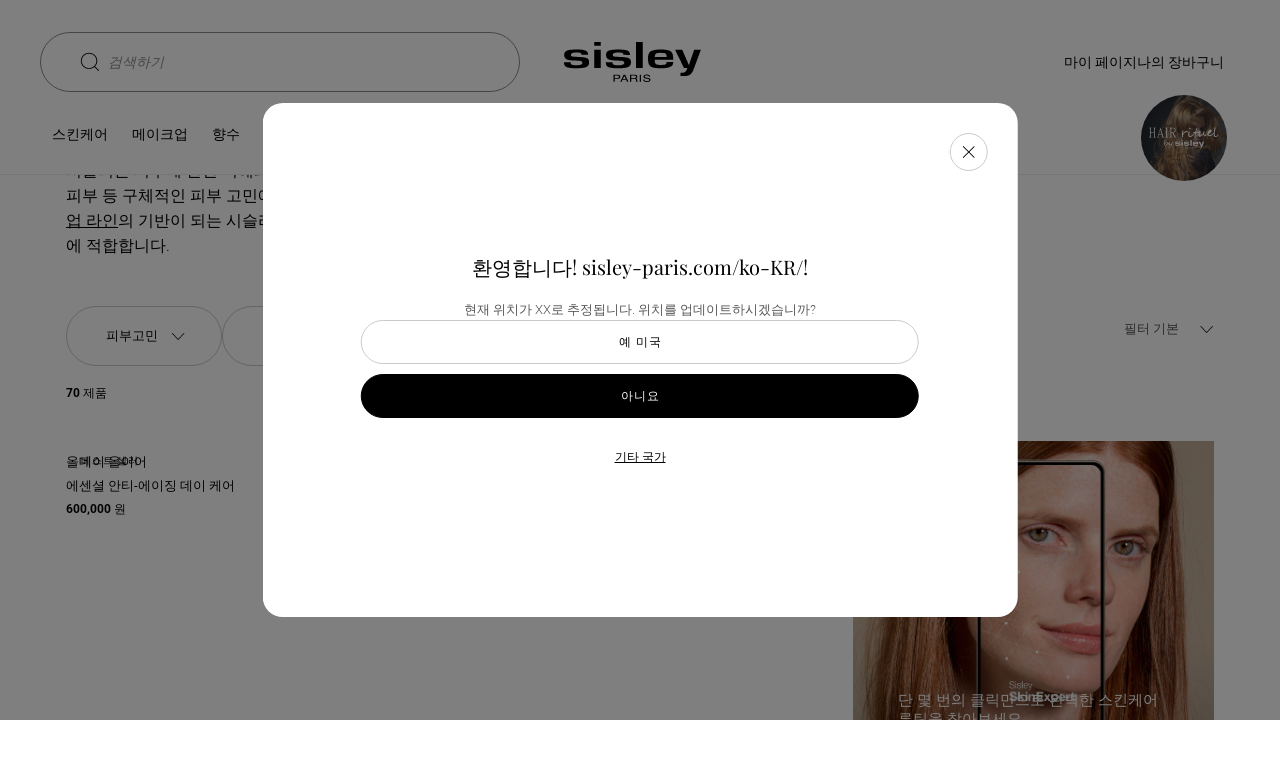

--- FILE ---
content_type: text/html;charset=UTF-8
request_url: https://www.sisley-paris.com/ko-KR/%EC%8A%A4%ED%82%A8%EC%BC%80%EC%96%B4/%ED%8E%98%EC%9D%B4%EC%8A%A4-%EC%BC%80%EC%96%B4/
body_size: 38576
content:
<!DOCTYPE html>
<html lang="ko-KR" >
<head>

































































<script defer aysnc src="https://tags.pw.adn.cloud/JN7YAT/activation.js"></script>




































































<meta charset=UTF-8>

<meta http-equiv="x-ua-compatible" content="ie=edge">
<meta name="apple-mobile-web-app-capable" content="yes" />
<meta name="mobile-web-app-capable" content="yes" />
<meta name="viewport" content="width=device-width, user-scalable=yes, initial-scale=1, minimum-scale=1, maximum-scale=2, minimal-ui=true, viewport-fit=cover"/>


<script>
    const rootElement = document.documentElement;

    const a11yLocalStorageState = localStorage.getItem('a11yToggle');

    if (a11yLocalStorageState === 'enabled') {
        rootElement.dataset.accessibility = 'enabled';
    }
</script>


<title>
    페이스 케어 - Sisley Paris
</title>







<meta name="description" content="Discover the entire line of Sisley skincare products for the face. Sisley offers a skincare program adapted to every need and beauty concern for all skin types, including makeup removal, cleansing, exfoliation, hydration, anti-aging treatments. Formulated with plant-based extracts and essential oils, Sisley products are not only highly effective, but also a pleasure to use."/>
<meta name="keywords" content="시슬리"/>




<link rel="icon" type="image/png" href="/on/demandware.static/Sites-Sisley_KR-Site/-/default/dw61e1b16a/images/favicons/favicon-128.png" sizes="128x128" />


    <link rel="stylesheet" href="/on/demandware.static/Sites-Sisley_KR-Site/-/ko_KR/v1769736426896/scss/global.css" />




    
        
            <link rel="stylesheet" href="/on/demandware.static/Sites-Sisley_KR-Site/-/ko_KR/v1769736426896/scss/sp.critical.css" />
        
    

    
        
            <link rel="stylesheet" href="/on/demandware.static/Sites-Sisley_KR-Site/-/ko_KR/v1769736426896/scss/sp.searchLayer.css" />
        
    

    
        
            <link rel="stylesheet" href="/on/demandware.static/Sites-Sisley_KR-Site/-/ko_KR/v1769736426896/scss/header.css" />
        
    

    
        
            <link rel="stylesheet" href="/on/demandware.static/Sites-Sisley_KR-Site/-/ko_KR/v1769736426896/scss/main.css" />
        
    

    
        
            <link rel="stylesheet" href="/on/demandware.static/Sites-Sisley_KR-Site/-/ko_KR/v1769736426896/scss/pages/hair-rituel-search.css" />
        
    

    
        
            <link rel="stylesheet" href="/on/demandware.static/Sites-Sisley_KR-Site/-/ko_KR/v1769736426896/scss/pages/search.css" />
        
    




    <meta name="google-site-verification" content="tid_27_ic2zwoD8YoNBTFLAtxN1u0fX96PhZsjpAZJI" />


<script async src="https://player.freecaster.com/freecaster/stable/fcplayer.js"></script>
<script>
    window.getFreeCasterVideoDetailsURL = "https://www.sisley-paris.com/on/demandware.store/Sites-Sisley_KR-Site/ko_KR/Freecaster-GetVideo";
</script>

<script defer src="https://unpkg.com/large-small-dynamic-viewport-units-polyfill@0.0.4/dist/large-small-dynamic-viewport-units-polyfill.min.js"></script>

<link rel="stylesheet" href="https://cdn.jsdelivr.net/npm/swiper@8/swiper-bundle.min.css"/>














    











    


<link rel="canonical" href="https://www.sisley-paris.com/ko-KR/%EC%8A%A4%ED%82%A8%EC%BC%80%EC%96%B4/%ED%8E%98%EC%9D%B4%EC%8A%A4-%EC%BC%80%EC%96%B4/" />






    <link rel="alternate" hreflang="fr-FR" href="https://www.sisley-paris.com/fr-FR/soin/soin-du-visage/" />

    <link rel="alternate" hreflang="it-IT" href="https://www.sisley-paris.com/it-IT/trattamento/viso/" />

    <link rel="alternate" hreflang="en-US" href="https://www.sisley-paris.com/en-US/skincare/face-care/" />

    <link rel="alternate" hreflang="fr-CA" href="https://www.sisley-paris.com/fr-CA/soin/soin-visage/" />

    <link rel="alternate" hreflang="en-CA" href="https://www.sisley-paris.com/en-CA/skincare/face-care/" />

    <link rel="alternate" hreflang="de-DE" href="https://www.sisley-paris.com/de-DE/hautpflege/gesicht/" />

    <link rel="alternate" hreflang="de-AT" href="https://www.sisley-paris.com/de-AT/hautpflege/gesicht/" />

    <link rel="alternate" hreflang="en-GB" href="https://www.sisley-paris.com/en-GB/skincare/face-care/" />

    <link rel="alternate" hreflang="fr-BE" href="https://www.sisley-paris.com/fr-BE/soin/soin-du-visage/" />

    <link rel="alternate" hreflang="nl-BE" href="https://www.sisley-paris.com/nl-BE/verzorging/gezichtsverzorging/" />

    <link rel="alternate" hreflang="nl-NL" href="https://www.sisley-paris.com/nl-NL/verzorging/gezichtsverzorging/" />

    <link rel="alternate" hreflang="es-ES" href="https://www.sisley-paris.com/es-ES/tratamiento/rostro/" />

    <link rel="alternate" hreflang="en-HK" href="https://www.sisley-paris.com/en-HK/skincare/face-care/" />

    <link rel="alternate" hreflang="zh-HK" href="https://www.sisley-paris.com/zh-HK/%E8%AD%B7%E8%86%9A/%E9%9D%A2%E9%83%A8%E8%AD%B7%E7%90%86/" />

    <link rel="alternate" hreflang="en-SG" href="https://www.sisley-paris.com/en-SG/skincare/face-care/" />

    <link rel="alternate" hreflang="en-MY" href="https://www.sisley-paris.com/en-MY/skincare/face-care/" />

    <link rel="alternate" hreflang="da-DK" href="https://www.sisley-paris.com/da-DK/hudpleje/ansigtspleje/" />

    <link rel="alternate" hreflang="el-GR" href="https://www.sisley-paris.com/el-GR/%CF%80%CE%B5%CF%81%CE%B9%CF%80%CE%BF%CE%AF%CE%B7%CF%83%CE%B7/%CF%80%CE%B5%CF%81%CE%B9%CF%80%CE%BF%CE%AF%CE%B7%CF%83%CE%B7-%CF%80%CF%81%CE%BF%CF%83%CF%8E%CF%80%CE%BF%CF%85/" />

    <link rel="alternate" hreflang="ar-AE" href="https://www.sisley-paris.com/ar-MEA/%D8%A7%D9%84%D8%B9%D9%86%D8%A7%D9%8A%D8%A9-%D8%A8%D8%A7%D9%84%D8%A8%D8%B4%D8%B1%D8%A9/%D8%A7%D9%84%D8%B9%D9%86%D8%A7%D9%8A%D8%A9-%D8%A8%D8%A7%D9%84%D9%88%D8%AC%D9%87/" />

    <link rel="alternate" hreflang="ar-QA" href="https://www.sisley-paris.com/ar-MEA/%D8%A7%D9%84%D8%B9%D9%86%D8%A7%D9%8A%D8%A9-%D8%A8%D8%A7%D9%84%D8%A8%D8%B4%D8%B1%D8%A9/%D8%A7%D9%84%D8%B9%D9%86%D8%A7%D9%8A%D8%A9-%D8%A8%D8%A7%D9%84%D9%88%D8%AC%D9%87/" />

    <link rel="alternate" hreflang="ar-OM" href="https://www.sisley-paris.com/ar-MEA/%D8%A7%D9%84%D8%B9%D9%86%D8%A7%D9%8A%D8%A9-%D8%A8%D8%A7%D9%84%D8%A8%D8%B4%D8%B1%D8%A9/%D8%A7%D9%84%D8%B9%D9%86%D8%A7%D9%8A%D8%A9-%D8%A8%D8%A7%D9%84%D9%88%D8%AC%D9%87/" />

    <link rel="alternate" hreflang="ar-BH" href="https://www.sisley-paris.com/ar-MEA/%D8%A7%D9%84%D8%B9%D9%86%D8%A7%D9%8A%D8%A9-%D8%A8%D8%A7%D9%84%D8%A8%D8%B4%D8%B1%D8%A9/%D8%A7%D9%84%D8%B9%D9%86%D8%A7%D9%8A%D8%A9-%D8%A8%D8%A7%D9%84%D9%88%D8%AC%D9%87/" />

    <link rel="alternate" hreflang="en-AE" href="https://www.sisley-paris.com/en-MEA/skincare/face-care/" />

    <link rel="alternate" hreflang="en-QA" href="https://www.sisley-paris.com/en-MEA/skincare/face-care/" />

    <link rel="alternate" hreflang="en-OM" href="https://www.sisley-paris.com/en-MEA/skincare/face-care/" />

    <link rel="alternate" hreflang="en-BH" href="https://www.sisley-paris.com/en-MEA/skincare/face-care/" />

    <link rel="alternate" hreflang="en-SA" href="https://www.sisley-paris.com/en-SA/skincare/face-care/" />

    <link rel="alternate" hreflang="ar-SA" href="https://www.sisley-paris.com/ar-SA/%D8%A7%D9%84%D8%B9%D9%86%D8%A7%D9%8A%D8%A9-%D8%A8%D8%A7%D9%84%D8%A8%D8%B4%D8%B1%D8%A9/%D8%A7%D9%84%D8%B9%D9%86%D8%A7%D9%8A%D8%A9-%D8%A8%D8%A7%D9%84%D9%88%D8%AC%D9%87/" />

    <link rel="alternate" hreflang="es-MX" href="https://www.sisley-paris.com/es-MX/tratamiento/rostro/" />

    <link rel="alternate" hreflang="ko-KR" href="https://www.sisley-paris.com/ko-KR/%EC%8A%A4%ED%82%A8%EC%BC%80%EC%96%B4/%ED%8E%98%EC%9D%B4%EC%8A%A4-%EC%BC%80%EC%96%B4/" />

    <link rel="alternate" hreflang="pt-PT" href="https://www.sisley-paris.com/pt-PT/cuidados-de-pele/cuidados-de-rosto/" />

    <link rel="alternate" hreflang="uk-UA" href="https://www.sisley-paris.com/uk-UA/%D0%B4%D0%BE%D0%B3%D0%BB%D1%8F%D0%B4/%D0%B4%D0%BE%D0%B3%D0%BB%D1%8F%D0%B4-%D0%B7%D0%B0-%D0%BE%D0%B1%D0%BB%D0%B8%D1%87%D1%87%D1%8F%D0%BC/" />

    <link rel="alternate" hreflang="th-TH" href="https://www.sisley-paris.com/th-TH/%E0%B8%AA%E0%B8%81%E0%B8%B4%E0%B8%99%E0%B9%81%E0%B8%84%E0%B8%A3%E0%B9%8C/%E0%B8%94%E0%B8%B9%E0%B9%81%E0%B8%A5%E0%B8%9C%E0%B8%B4%E0%B8%A7%E0%B8%AB%E0%B8%99%E0%B9%89%E0%B8%B2/" />

    <link rel="alternate" hreflang="pt-BR" href="https://www.sisley-paris.com/pt-BR/tratamento/tratamento-facial/" />

    <link rel="alternate" hreflang="cs-CZ" href="https://www.sisley-paris.com/cs-CZ/pece/pece-o-plet/" />

    <link rel="alternate" hreflang="pl-PL" href="https://www.sisley-paris.com/pl-PL/pielegnacja/pielegnacja-twarzy/" />

    <link rel="alternate" hreflang="fr-CH" href="https://www.sisley-paris.com/fr-CH/soin/soin-du-visage/" />

    <link rel="alternate" hreflang="de-CH" href="https://www.sisley-paris.com/de-CH/hautpflege/gesicht/" />

    <link rel="alternate" hreflang="en-ZA" href="https://www.sisley-paris.com/en-ZA/skincare/face-care/" />

    <link rel="alternate" hreflang="en-AU" href="https://www.sisley-paris.com/en-AU/skincare/face-care/" />

    <link rel="alternate" hreflang="zh-TW" href="https://www.sisley-paris.com/zh-TW/%E4%BF%9D%E9%A4%8A/%E8%87%89%E9%83%A8%E4%BF%9D%E9%A4%8A/" />

    <link rel="alternate" hreflang="ja-JP" href="https://www.sisley-paris.com/ja-JP/%E3%82%B9%E3%82%AD%E3%83%B3%E3%82%B1%E3%82%A2/%E3%83%95%E3%82%A7%E3%82%A4%E3%82%B9%E3%82%B1%E3%82%A2/" />

    <link rel="alternate" hreflang="vi-VN" href="https://www.sisley-paris.com/vi-VN/ch%C4%83m-s%C3%B3c-da/ch%C4%83m-s%C3%B3c-da-m%E1%BA%B7t/" />

    <link rel="alternate" hreflang="in-ID" href="https://www.sisley-paris.com/in-ID/skincare/perawatan-wajah/" />

    <link rel="alternate" hreflang="en-IN" href="https://www.sisley-paris.com/en-IN/skincare/face-care/" />

    <link rel="alternate" hreflang="x-default" href="https://www.sisley-paris.com/en-INT/skincare/face-care/" />


<script type="text/javascript">//<!--
/* <![CDATA[ (head-active_data.js) */
var dw = (window.dw || {});
dw.ac = {
    _analytics: null,
    _events: [],
    _category: "",
    _searchData: "",
    _anact: "",
    _anact_nohit_tag: "",
    _analytics_enabled: "true",
    _timeZone: "Asia/Seoul",
    _capture: function(configs) {
        if (Object.prototype.toString.call(configs) === "[object Array]") {
            configs.forEach(captureObject);
            return;
        }
        dw.ac._events.push(configs);
    },
	capture: function() { 
		dw.ac._capture(arguments);
		// send to CQ as well:
		if (window.CQuotient) {
			window.CQuotient.trackEventsFromAC(arguments);
		}
	},
    EV_PRD_SEARCHHIT: "searchhit",
    EV_PRD_DETAIL: "detail",
    EV_PRD_RECOMMENDATION: "recommendation",
    EV_PRD_SETPRODUCT: "setproduct",
    applyContext: function(context) {
        if (typeof context === "object" && context.hasOwnProperty("category")) {
        	dw.ac._category = context.category;
        }
        if (typeof context === "object" && context.hasOwnProperty("searchData")) {
        	dw.ac._searchData = context.searchData;
        }
    },
    setDWAnalytics: function(analytics) {
        dw.ac._analytics = analytics;
    },
    eventsIsEmpty: function() {
        return 0 == dw.ac._events.length;
    }
};
/* ]]> */
// -->
</script>
<script type="text/javascript">//<!--
/* <![CDATA[ (head-cquotient.js) */
var CQuotient = window.CQuotient = {};
CQuotient.clientId = 'bcxz-Sisley_KR';
CQuotient.realm = 'BCXZ';
CQuotient.siteId = 'Sisley_KR';
CQuotient.instanceType = 'prd';
CQuotient.locale = 'ko_KR';
CQuotient.fbPixelId = '__UNKNOWN__';
CQuotient.activities = [];
CQuotient.cqcid='';
CQuotient.cquid='';
CQuotient.cqeid='';
CQuotient.cqlid='';
CQuotient.apiHost='api.cquotient.com';
/* Turn this on to test against Staging Einstein */
/* CQuotient.useTest= true; */
CQuotient.useTest = ('true' === 'false');
CQuotient.initFromCookies = function () {
	var ca = document.cookie.split(';');
	for(var i=0;i < ca.length;i++) {
	  var c = ca[i];
	  while (c.charAt(0)==' ') c = c.substring(1,c.length);
	  if (c.indexOf('cqcid=') == 0) {
		CQuotient.cqcid=c.substring('cqcid='.length,c.length);
	  } else if (c.indexOf('cquid=') == 0) {
		  var value = c.substring('cquid='.length,c.length);
		  if (value) {
		  	var split_value = value.split("|", 3);
		  	if (split_value.length > 0) {
			  CQuotient.cquid=split_value[0];
		  	}
		  	if (split_value.length > 1) {
			  CQuotient.cqeid=split_value[1];
		  	}
		  	if (split_value.length > 2) {
			  CQuotient.cqlid=split_value[2];
		  	}
		  }
	  }
	}
}
CQuotient.getCQCookieId = function () {
	if(window.CQuotient.cqcid == '')
		window.CQuotient.initFromCookies();
	return window.CQuotient.cqcid;
};
CQuotient.getCQUserId = function () {
	if(window.CQuotient.cquid == '')
		window.CQuotient.initFromCookies();
	return window.CQuotient.cquid;
};
CQuotient.getCQHashedEmail = function () {
	if(window.CQuotient.cqeid == '')
		window.CQuotient.initFromCookies();
	return window.CQuotient.cqeid;
};
CQuotient.getCQHashedLogin = function () {
	if(window.CQuotient.cqlid == '')
		window.CQuotient.initFromCookies();
	return window.CQuotient.cqlid;
};
CQuotient.trackEventsFromAC = function (/* Object or Array */ events) {
try {
	if (Object.prototype.toString.call(events) === "[object Array]") {
		events.forEach(_trackASingleCQEvent);
	} else {
		CQuotient._trackASingleCQEvent(events);
	}
} catch(err) {}
};
CQuotient._trackASingleCQEvent = function ( /* Object */ event) {
	if (event && event.id) {
		if (event.type === dw.ac.EV_PRD_DETAIL) {
			CQuotient.trackViewProduct( {id:'', alt_id: event.id, type: 'raw_sku'} );
		} // not handling the other dw.ac.* events currently
	}
};
CQuotient.trackViewProduct = function(/* Object */ cqParamData){
	var cq_params = {};
	cq_params.cookieId = CQuotient.getCQCookieId();
	cq_params.userId = CQuotient.getCQUserId();
	cq_params.emailId = CQuotient.getCQHashedEmail();
	cq_params.loginId = CQuotient.getCQHashedLogin();
	cq_params.product = cqParamData.product;
	cq_params.realm = cqParamData.realm;
	cq_params.siteId = cqParamData.siteId;
	cq_params.instanceType = cqParamData.instanceType;
	cq_params.locale = CQuotient.locale;
	
	if(CQuotient.sendActivity) {
		CQuotient.sendActivity(CQuotient.clientId, 'viewProduct', cq_params);
	} else {
		CQuotient.activities.push({activityType: 'viewProduct', parameters: cq_params});
	}
};
/* ]]> */
// -->
</script>






<input type="checkbox" class="d-none" id="is-gtm-enabled" checked=checked />

    <script>
        dataLayer = [];
        if (typeof gtag === 'undefined') {
            window.dataLayer = window.dataLayer || [];
            function gtag() {
                dataLayer.push({});
                dataLayer.push(arguments);
            }
        }
    </script>

    
        <script>
            dataLayer.push(JSON.parse(
                "\x7b\"visitorID\":\"\",\"visitorEmail\":\"\",\"visitorEmailSha256\":\"\",\"visitorFirstName\":\"\",\"visitorLastName\":\"\",\"visitorPhoneNumber\":\"\",\"visitorType\":\"anonymous\",\"visitorFirstPurchaseDate\":\"\",\"visitorAge\":\"\",\"visitorGender\":\"\",\"visitorZipCode\":\"\",\"visitorCity\":\"\",\"visitorTransactionsCount\":0,\"visitorOptedIn\":\"\",\"birth_date\":\"\",\"account_creation_date\":\"\",\"last_purchase_date\":\"\",\"visitorMembership\":\"not_member\",\"visitorPoints\":0\x7d"
            ));
        </script>
    
        <script>
            dataLayer.push(JSON.parse(
                "\x7b\"siteCountry\":\"KR\",\"siteLanguage\":\"KO\",\"pageCategory\":\"Catalog + Skincare\",\"pageBrand\":\"Sisley\"\x7d"
            ));
        </script>
    

    <!-- Google Tag Manager -->
    <script>(function(w,d,s,l,i){w[l]=w[l]||[];w[l].push({'gtm.start':
    new Date().getTime(),event:'gtm.js'});var f=d.getElementsByTagName(s)[0],
    j=d.createElement(s),dl=l!='dataLayer'?'&l='+l:'';j.async=true;j.src=
    'https://metrics.sisley-paris.com/nbhrj56to9dkvgf.js?aw='+i.replace(/^GTM-/, '')+dl;f.parentNode.insertBefore(j,f);
    })(window,document,'script','dataLayer','GTM-P28D73');</script>
    <!-- End Google Tag Manager -->



</head>
<body data-noibu-id="collection"  >


    <!-- Google Tag Manager (noscript) -->
    <noscript><iframe src="https://metrics.sisley-paris.com/ns.html?id=GTM-P28D73" height="0" width="0" style="display:none;visibility:hidden"></iframe></noscript>
    <!-- End Google Tag Manager (noscript) -->




<span id="geolocatorInfo" data-geolocator="{&quot;open&quot;:true,&quot;case&quot;:&quot;4_1&quot;,&quot;cookie&quot;:{&quot;mockup&quot;:&quot;en_GB&quot;,&quot;available&quot;:false},&quot;siteID&quot;:{&quot;current&quot;:&quot;Sisley_KR&quot;,&quot;geolocated&quot;:&quot;Sisley_US&quot;,&quot;currentLocal&quot;:{&quot;locale&quot;:&quot;ko_KR&quot;,&quot;language&quot;:&quot;ko&quot;,&quot;country&quot;:&quot;KR&quot;,&quot;displayCountry&quot;:&quot;대한민국&quot;},&quot;bmLocale&quot;:false},&quot;step&quot;:&quot;step-1&quot;,&quot;step1&quot;:{&quot;country&quot;:&quot;US&quot;,&quot;displayCountry&quot;:&quot;미국&quot;,&quot;language&quot;:&quot;en&quot;},&quot;step2&quot;:{}}"></span>
<div class="m-elastic-gap geolocator-popin">
<div class="ms-row">



<div class="m-elastic-gap">
<div class="c-generic-popin js-generic-popin" role="dialog" aria-modal="true">
<button class="c-generic-popin__close-button c-button c-button--rounded c-button--close js-generic-popin-close"
aria-labelledby="button-close" data-close type="button">
<svg class="svg-inline cross" aria-hidden="true" xmlns="http://www.w3.org/2000/svg" width="12" height="12" viewBox="0 0 612 612" style="enable-background:new 0 0 612 612" xml:space="preserve"><path d="M612 36.004 576.521.603 306 270.608 35.478.603 0 36.004l270.522 270.007L0 575.997l35.478 35.4L306 341.411l270.521 269.986 35.479-35.4-270.541-269.986z"/></svg>
<svg class="svg-inline cross-inverted" aria-hidden="true" xmlns="http://www.w3.org/2000/svg" width="8" height="8" viewBox="0 0 612 612" style="enable-background:new 0 0 612 612" xml:space="preserve"><path style="fill:#fff" d="M612 36.004 576.521.603 306 270.608 35.478.603 0 36.004l270.522 270.007L0 575.997l35.478 35.4L306 341.411l270.521 269.986 35.479-35.4-270.541-269.986z"/></svg>
<span id="button-close" class="sr-only">창 닫기</span>
</button>
<div class="c-generic-popin__body">







<div class="col-xs-12 col-xs-offset-0 col-sm-10 col-sm-offset-1 col-lg-6 col-lg-offset-1 geolocationModal" id="countrySelectionModal">
    <div class="c-pop-up">
        <p aria-role="heading" aria-level="2" class="c-geolocation-popin__form-title heading-h5">
            환영합니다! sisley-paris.com/ko-KR/!
        </p>
        <div class="c-geolocation-popin__form ">
            <div class="js-geolocation-slide c-geolocation-popin__slide-left in">
                <div class="c-geolocation-popin__country-container">
                    <p class="c-geolocation-popin__form-subtitle">
                        현재 위치가 XX로 추정됩니다. 위치를 업데이트하시겠습니까?
                    </p>
                    <button data-locale="en_US"
                        class="c-button c-button--secondary c-button--expand c-geolocation-popin__go-btn js-generic-popin-close js-redirect">
                        예 미국
                    </button>
                    <button class="c-button c-button--primary c-button--expand c-geolocation-popin__stay-btn js-generic-popin-close">
                        아니요
                    </button>
                    <button type="button" class="link c-geolocation-popin__select-country-btn">
                        기타 국가
                    </button>
                </div>
            </div>
            <div class="js-geolocation-slide c-geolocation-popin__slide-right">
                <div class="c-geolocation-popin__country-container">
                    <p class="c-geolocation-popin__form-subtitle">
                        다른 국가에서 접속할 경우 해당 국가의 상품 정보가 표시됩니다.
                    </p>
                    <div class="form-group c-selectboxit required">
                        <div class="form-control">
                            <select id="countrySite" class="js-country-selector" aria-describedby="country-site-feedback">
                                <option value="" disabled selected hidden>
                                    나라를 선택하세요
                                </option>
                                
                                
                                    <optgroup label="EUROPE">
                                        
                                            
                                                
                                                <option class="country-language-grouped-by-continent"
                                                    data-url="https://www.sisley-paris.com/de-AT/"
                                                    data-locale="de_AT"
                                                    data-country="AT"
                                                    data-language="de"
                                                    data-code="de-AT">
                                                        <svg class="icon-country" width="9" height="10" aria-hidden="true" xmlns="http://www.w3.org/2000/svg"><path d="m8.5 8.667-.576-6.485a.247.247 0 0 0-.249-.226H6.461A1.963 1.963 0 0 0 4.5 0C3.42 0 2.541.878 2.54 1.956H1.324a.25.25 0 0 0-.249.226L.5 8.667v.023c0 .722.665 1.31 1.482 1.31h5.036C7.835 10 8.5 9.412 8.5 8.69v-.023zm-4-8.17c.806 0 1.461.654 1.463 1.46H3.037A1.464 1.464 0 0 1 4.5.496zM7.018 9.5H1.982c-.539 0-.978-.358-.985-.803l.556-6.245h.986v.871a.25.25 0 0 0 .498 0v-.871h2.926v.871a.25.25 0 0 0 .498 0v-.871h.986L8.003 8.7c-.007.443-.446.801-.985.801z"/></svg>
                                                        오스트리아 : 독일어 (e-shop)
                                                </option>
                                            
                                        
                                            
                                                
                                                <option class="country-language-grouped-by-continent"
                                                    data-url="https://www.sisley-paris.com/fr-BE/"
                                                    data-locale="fr_BE"
                                                    data-country="BE"
                                                    data-language="fr"
                                                    data-code="fr-BE">
                                                        <svg class="icon-country" width="9" height="10" aria-hidden="true" xmlns="http://www.w3.org/2000/svg"><path d="m8.5 8.667-.576-6.485a.247.247 0 0 0-.249-.226H6.461A1.963 1.963 0 0 0 4.5 0C3.42 0 2.541.878 2.54 1.956H1.324a.25.25 0 0 0-.249.226L.5 8.667v.023c0 .722.665 1.31 1.482 1.31h5.036C7.835 10 8.5 9.412 8.5 8.69v-.023zm-4-8.17c.806 0 1.461.654 1.463 1.46H3.037A1.464 1.464 0 0 1 4.5.496zM7.018 9.5H1.982c-.539 0-.978-.358-.985-.803l.556-6.245h.986v.871a.25.25 0 0 0 .498 0v-.871h2.926v.871a.25.25 0 0 0 .498 0v-.871h.986L8.003 8.7c-.007.443-.446.801-.985.801z"/></svg>
                                                        벨기에 : 프랑스어 (e-shop)
                                                </option>
                                            
                                                
                                                <option class="country-language-grouped-by-continent"
                                                    data-url="https://www.sisley-paris.com/nl-BE/"
                                                    data-locale="nl_BE"
                                                    data-country="BE"
                                                    data-language="nl"
                                                    data-code="nl-BE">
                                                        <svg class="icon-country" width="9" height="10" aria-hidden="true" xmlns="http://www.w3.org/2000/svg"><path d="m8.5 8.667-.576-6.485a.247.247 0 0 0-.249-.226H6.461A1.963 1.963 0 0 0 4.5 0C3.42 0 2.541.878 2.54 1.956H1.324a.25.25 0 0 0-.249.226L.5 8.667v.023c0 .722.665 1.31 1.482 1.31h5.036C7.835 10 8.5 9.412 8.5 8.69v-.023zm-4-8.17c.806 0 1.461.654 1.463 1.46H3.037A1.464 1.464 0 0 1 4.5.496zM7.018 9.5H1.982c-.539 0-.978-.358-.985-.803l.556-6.245h.986v.871a.25.25 0 0 0 .498 0v-.871h2.926v.871a.25.25 0 0 0 .498 0v-.871h.986L8.003 8.7c-.007.443-.446.801-.985.801z"/></svg>
                                                        벨기에 : 네덜란드어 (e-shop)
                                                </option>
                                            
                                        
                                            
                                                
                                                <option class="country-language-grouped-by-continent"
                                                    data-url="https://www.sisley-paris.com/cs-CZ/"
                                                    data-locale="cs_CZ"
                                                    data-country="CZ"
                                                    data-language="cs"
                                                    data-code="cs-CZ">
                                                        <svg class="icon-country" width="9" height="10" aria-hidden="true" xmlns="http://www.w3.org/2000/svg"><path d="m8.5 8.667-.576-6.485a.247.247 0 0 0-.249-.226H6.461A1.963 1.963 0 0 0 4.5 0C3.42 0 2.541.878 2.54 1.956H1.324a.25.25 0 0 0-.249.226L.5 8.667v.023c0 .722.665 1.31 1.482 1.31h5.036C7.835 10 8.5 9.412 8.5 8.69v-.023zm-4-8.17c.806 0 1.461.654 1.463 1.46H3.037A1.464 1.464 0 0 1 4.5.496zM7.018 9.5H1.982c-.539 0-.978-.358-.985-.803l.556-6.245h.986v.871a.25.25 0 0 0 .498 0v-.871h2.926v.871a.25.25 0 0 0 .498 0v-.871h.986L8.003 8.7c-.007.443-.446.801-.985.801z"/></svg>
                                                        체코 : 체코 (e-shop)
                                                </option>
                                            
                                        
                                            
                                                
                                                <option class="country-language-grouped-by-continent"
                                                    data-url="https://www.sisley-paris.com/da-DK/"
                                                    data-locale="da_DK"
                                                    data-country="DK"
                                                    data-language="da"
                                                    data-code="da-DK">
                                                        <svg class="icon-country" width="9" height="10" aria-hidden="true" xmlns="http://www.w3.org/2000/svg"><path d="m8.5 8.667-.576-6.485a.247.247 0 0 0-.249-.226H6.461A1.963 1.963 0 0 0 4.5 0C3.42 0 2.541.878 2.54 1.956H1.324a.25.25 0 0 0-.249.226L.5 8.667v.023c0 .722.665 1.31 1.482 1.31h5.036C7.835 10 8.5 9.412 8.5 8.69v-.023zm-4-8.17c.806 0 1.461.654 1.463 1.46H3.037A1.464 1.464 0 0 1 4.5.496zM7.018 9.5H1.982c-.539 0-.978-.358-.985-.803l.556-6.245h.986v.871a.25.25 0 0 0 .498 0v-.871h2.926v.871a.25.25 0 0 0 .498 0v-.871h.986L8.003 8.7c-.007.443-.446.801-.985.801z"/></svg>
                                                        덴마크 : 덴마크어 (e-shop)
                                                </option>
                                            
                                        
                                            
                                                
                                                <option class="country-language-grouped-by-continent"
                                                    data-url="https://www.sisley-paris.com/fr-FR/"
                                                    data-locale="fr_FR"
                                                    data-country="FR"
                                                    data-language="fr"
                                                    data-code="fr-FR">
                                                        <svg class="icon-country" width="9" height="10" aria-hidden="true" xmlns="http://www.w3.org/2000/svg"><path d="m8.5 8.667-.576-6.485a.247.247 0 0 0-.249-.226H6.461A1.963 1.963 0 0 0 4.5 0C3.42 0 2.541.878 2.54 1.956H1.324a.25.25 0 0 0-.249.226L.5 8.667v.023c0 .722.665 1.31 1.482 1.31h5.036C7.835 10 8.5 9.412 8.5 8.69v-.023zm-4-8.17c.806 0 1.461.654 1.463 1.46H3.037A1.464 1.464 0 0 1 4.5.496zM7.018 9.5H1.982c-.539 0-.978-.358-.985-.803l.556-6.245h.986v.871a.25.25 0 0 0 .498 0v-.871h2.926v.871a.25.25 0 0 0 .498 0v-.871h.986L8.003 8.7c-.007.443-.446.801-.985.801z"/></svg>
                                                        프랑스 : French (e-shop)
                                                </option>
                                            
                                        
                                            
                                                
                                                <option class="country-language-grouped-by-continent"
                                                    data-url="https://www.sisley-paris.com/de-DE/"
                                                    data-locale="de_DE"
                                                    data-country="DE"
                                                    data-language="de"
                                                    data-code="de-DE">
                                                        <svg class="icon-country" width="9" height="10" aria-hidden="true" xmlns="http://www.w3.org/2000/svg"><path d="m8.5 8.667-.576-6.485a.247.247 0 0 0-.249-.226H6.461A1.963 1.963 0 0 0 4.5 0C3.42 0 2.541.878 2.54 1.956H1.324a.25.25 0 0 0-.249.226L.5 8.667v.023c0 .722.665 1.31 1.482 1.31h5.036C7.835 10 8.5 9.412 8.5 8.69v-.023zm-4-8.17c.806 0 1.461.654 1.463 1.46H3.037A1.464 1.464 0 0 1 4.5.496zM7.018 9.5H1.982c-.539 0-.978-.358-.985-.803l.556-6.245h.986v.871a.25.25 0 0 0 .498 0v-.871h2.926v.871a.25.25 0 0 0 .498 0v-.871h.986L8.003 8.7c-.007.443-.446.801-.985.801z"/></svg>
                                                        독일 : 독일어 (e-shop)
                                                </option>
                                            
                                        
                                            
                                                
                                                <option class="country-language-grouped-by-continent"
                                                    data-url="https://www.sisley-paris.com/el-GR/"
                                                    data-locale="el_GR"
                                                    data-country="GR"
                                                    data-language="el"
                                                    data-code="el-GR">
                                                        <svg class="icon-country" width="9" height="10" aria-hidden="true" xmlns="http://www.w3.org/2000/svg"><path d="m8.5 8.667-.576-6.485a.247.247 0 0 0-.249-.226H6.461A1.963 1.963 0 0 0 4.5 0C3.42 0 2.541.878 2.54 1.956H1.324a.25.25 0 0 0-.249.226L.5 8.667v.023c0 .722.665 1.31 1.482 1.31h5.036C7.835 10 8.5 9.412 8.5 8.69v-.023zm-4-8.17c.806 0 1.461.654 1.463 1.46H3.037A1.464 1.464 0 0 1 4.5.496zM7.018 9.5H1.982c-.539 0-.978-.358-.985-.803l.556-6.245h.986v.871a.25.25 0 0 0 .498 0v-.871h2.926v.871a.25.25 0 0 0 .498 0v-.871h.986L8.003 8.7c-.007.443-.446.801-.985.801z"/></svg>
                                                        그리스 : 그리스어 
                                                </option>
                                            
                                        
                                            
                                                
                                                <option class="country-language-grouped-by-continent"
                                                    data-url="https://www.sisley-paris.com/it-IT/"
                                                    data-locale="it_IT"
                                                    data-country="IT"
                                                    data-language="it"
                                                    data-code="it-IT">
                                                        <svg class="icon-country" width="9" height="10" aria-hidden="true" xmlns="http://www.w3.org/2000/svg"><path d="m8.5 8.667-.576-6.485a.247.247 0 0 0-.249-.226H6.461A1.963 1.963 0 0 0 4.5 0C3.42 0 2.541.878 2.54 1.956H1.324a.25.25 0 0 0-.249.226L.5 8.667v.023c0 .722.665 1.31 1.482 1.31h5.036C7.835 10 8.5 9.412 8.5 8.69v-.023zm-4-8.17c.806 0 1.461.654 1.463 1.46H3.037A1.464 1.464 0 0 1 4.5.496zM7.018 9.5H1.982c-.539 0-.978-.358-.985-.803l.556-6.245h.986v.871a.25.25 0 0 0 .498 0v-.871h2.926v.871a.25.25 0 0 0 .498 0v-.871h.986L8.003 8.7c-.007.443-.446.801-.985.801z"/></svg>
                                                        이탈리아 : Italian (e-shop)
                                                </option>
                                            
                                        
                                            
                                                
                                                <option class="country-language-grouped-by-continent"
                                                    data-url="https://www.sisley-paris.com/nl-NL/"
                                                    data-locale="nl_NL"
                                                    data-country="NL"
                                                    data-language="nl"
                                                    data-code="nl-NL">
                                                        <svg class="icon-country" width="9" height="10" aria-hidden="true" xmlns="http://www.w3.org/2000/svg"><path d="m8.5 8.667-.576-6.485a.247.247 0 0 0-.249-.226H6.461A1.963 1.963 0 0 0 4.5 0C3.42 0 2.541.878 2.54 1.956H1.324a.25.25 0 0 0-.249.226L.5 8.667v.023c0 .722.665 1.31 1.482 1.31h5.036C7.835 10 8.5 9.412 8.5 8.69v-.023zm-4-8.17c.806 0 1.461.654 1.463 1.46H3.037A1.464 1.464 0 0 1 4.5.496zM7.018 9.5H1.982c-.539 0-.978-.358-.985-.803l.556-6.245h.986v.871a.25.25 0 0 0 .498 0v-.871h2.926v.871a.25.25 0 0 0 .498 0v-.871h.986L8.003 8.7c-.007.443-.446.801-.985.801z"/></svg>
                                                        네덜란드 : 네덜란드어 (e-shop)
                                                </option>
                                            
                                        
                                            
                                                
                                                <option class="country-language-grouped-by-continent"
                                                    data-url="https://www.sisley-paris.com/pl-PL/"
                                                    data-locale="pl_PL"
                                                    data-country="PL"
                                                    data-language="pl"
                                                    data-code="pl-PL">
                                                        <svg class="icon-country" width="9" height="10" aria-hidden="true" xmlns="http://www.w3.org/2000/svg"><path d="m8.5 8.667-.576-6.485a.247.247 0 0 0-.249-.226H6.461A1.963 1.963 0 0 0 4.5 0C3.42 0 2.541.878 2.54 1.956H1.324a.25.25 0 0 0-.249.226L.5 8.667v.023c0 .722.665 1.31 1.482 1.31h5.036C7.835 10 8.5 9.412 8.5 8.69v-.023zm-4-8.17c.806 0 1.461.654 1.463 1.46H3.037A1.464 1.464 0 0 1 4.5.496zM7.018 9.5H1.982c-.539 0-.978-.358-.985-.803l.556-6.245h.986v.871a.25.25 0 0 0 .498 0v-.871h2.926v.871a.25.25 0 0 0 .498 0v-.871h.986L8.003 8.7c-.007.443-.446.801-.985.801z"/></svg>
                                                        폴란드 : 폴란드어 (e-shop)
                                                </option>
                                            
                                        
                                            
                                                
                                                <option class="country-language-grouped-by-continent"
                                                    data-url="https://www.sisley-paris.com/pt-PT/"
                                                    data-locale="pt_PT"
                                                    data-country="PT"
                                                    data-language="pt"
                                                    data-code="pt-PT">
                                                        <svg class="icon-country" width="9" height="10" aria-hidden="true" xmlns="http://www.w3.org/2000/svg"><path d="m8.5 8.667-.576-6.485a.247.247 0 0 0-.249-.226H6.461A1.963 1.963 0 0 0 4.5 0C3.42 0 2.541.878 2.54 1.956H1.324a.25.25 0 0 0-.249.226L.5 8.667v.023c0 .722.665 1.31 1.482 1.31h5.036C7.835 10 8.5 9.412 8.5 8.69v-.023zm-4-8.17c.806 0 1.461.654 1.463 1.46H3.037A1.464 1.464 0 0 1 4.5.496zM7.018 9.5H1.982c-.539 0-.978-.358-.985-.803l.556-6.245h.986v.871a.25.25 0 0 0 .498 0v-.871h2.926v.871a.25.25 0 0 0 .498 0v-.871h.986L8.003 8.7c-.007.443-.446.801-.985.801z"/></svg>
                                                        포르투갈 : 포르투갈어 (e-shop)
                                                </option>
                                            
                                        
                                            
                                                
                                                <option class="country-language-grouped-by-continent"
                                                    data-url="https://www.sisley-paris.ru"
                                                    data-locale="ru_RU"
                                                    data-country="RU"
                                                    data-language="ru"
                                                    data-code="ru-RU">
                                                        <svg class="icon-country" width="9" height="10" aria-hidden="true" xmlns="http://www.w3.org/2000/svg"><path d="m8.5 8.667-.576-6.485a.247.247 0 0 0-.249-.226H6.461A1.963 1.963 0 0 0 4.5 0C3.42 0 2.541.878 2.54 1.956H1.324a.25.25 0 0 0-.249.226L.5 8.667v.023c0 .722.665 1.31 1.482 1.31h5.036C7.835 10 8.5 9.412 8.5 8.69v-.023zm-4-8.17c.806 0 1.461.654 1.463 1.46H3.037A1.464 1.464 0 0 1 4.5.496zM7.018 9.5H1.982c-.539 0-.978-.358-.985-.803l.556-6.245h.986v.871a.25.25 0 0 0 .498 0v-.871h2.926v.871a.25.25 0 0 0 .498 0v-.871h.986L8.003 8.7c-.007.443-.446.801-.985.801z"/></svg>
                                                        러시아 : 러시아어 (e-shop)
                                                </option>
                                            
                                        
                                            
                                                
                                                <option class="country-language-grouped-by-continent"
                                                    data-url="https://www.sisley-paris.com/es-ES/"
                                                    data-locale="es_ES"
                                                    data-country="ES"
                                                    data-language="es"
                                                    data-code="es-ES">
                                                        <svg class="icon-country" width="9" height="10" aria-hidden="true" xmlns="http://www.w3.org/2000/svg"><path d="m8.5 8.667-.576-6.485a.247.247 0 0 0-.249-.226H6.461A1.963 1.963 0 0 0 4.5 0C3.42 0 2.541.878 2.54 1.956H1.324a.25.25 0 0 0-.249.226L.5 8.667v.023c0 .722.665 1.31 1.482 1.31h5.036C7.835 10 8.5 9.412 8.5 8.69v-.023zm-4-8.17c.806 0 1.461.654 1.463 1.46H3.037A1.464 1.464 0 0 1 4.5.496zM7.018 9.5H1.982c-.539 0-.978-.358-.985-.803l.556-6.245h.986v.871a.25.25 0 0 0 .498 0v-.871h2.926v.871a.25.25 0 0 0 .498 0v-.871h.986L8.003 8.7c-.007.443-.446.801-.985.801z"/></svg>
                                                        스페인 : 스페인어 (e-shop)
                                                </option>
                                            
                                        
                                            
                                                
                                                <option class="country-language-grouped-by-continent"
                                                    data-url="https://www.sisley-paris.com/de-CH/"
                                                    data-locale="de_CH"
                                                    data-country="CH"
                                                    data-language="de"
                                                    data-code="de-CH">
                                                        <svg class="icon-country" width="9" height="10" aria-hidden="true" xmlns="http://www.w3.org/2000/svg"><path d="m8.5 8.667-.576-6.485a.247.247 0 0 0-.249-.226H6.461A1.963 1.963 0 0 0 4.5 0C3.42 0 2.541.878 2.54 1.956H1.324a.25.25 0 0 0-.249.226L.5 8.667v.023c0 .722.665 1.31 1.482 1.31h5.036C7.835 10 8.5 9.412 8.5 8.69v-.023zm-4-8.17c.806 0 1.461.654 1.463 1.46H3.037A1.464 1.464 0 0 1 4.5.496zM7.018 9.5H1.982c-.539 0-.978-.358-.985-.803l.556-6.245h.986v.871a.25.25 0 0 0 .498 0v-.871h2.926v.871a.25.25 0 0 0 .498 0v-.871h.986L8.003 8.7c-.007.443-.446.801-.985.801z"/></svg>
                                                        스위스 : 독일어 (e-shop)
                                                </option>
                                            
                                                
                                                <option class="country-language-grouped-by-continent"
                                                    data-url="https://www.sisley-paris.com/fr-CH/"
                                                    data-locale="fr_CH"
                                                    data-country="CH"
                                                    data-language="fr"
                                                    data-code="fr-CH">
                                                        <svg class="icon-country" width="9" height="10" aria-hidden="true" xmlns="http://www.w3.org/2000/svg"><path d="m8.5 8.667-.576-6.485a.247.247 0 0 0-.249-.226H6.461A1.963 1.963 0 0 0 4.5 0C3.42 0 2.541.878 2.54 1.956H1.324a.25.25 0 0 0-.249.226L.5 8.667v.023c0 .722.665 1.31 1.482 1.31h5.036C7.835 10 8.5 9.412 8.5 8.69v-.023zm-4-8.17c.806 0 1.461.654 1.463 1.46H3.037A1.464 1.464 0 0 1 4.5.496zM7.018 9.5H1.982c-.539 0-.978-.358-.985-.803l.556-6.245h.986v.871a.25.25 0 0 0 .498 0v-.871h2.926v.871a.25.25 0 0 0 .498 0v-.871h.986L8.003 8.7c-.007.443-.446.801-.985.801z"/></svg>
                                                        스위스 : 프랑스어 (e-shop)
                                                </option>
                                            
                                        
                                            
                                                
                                                <option class="country-language-grouped-by-continent"
                                                    data-url="https://www.sisley-paris.com/en-GB/"
                                                    data-locale="en_GB"
                                                    data-country="GB"
                                                    data-language="en"
                                                    data-code="en-GB">
                                                        <svg class="icon-country" width="9" height="10" aria-hidden="true" xmlns="http://www.w3.org/2000/svg"><path d="m8.5 8.667-.576-6.485a.247.247 0 0 0-.249-.226H6.461A1.963 1.963 0 0 0 4.5 0C3.42 0 2.541.878 2.54 1.956H1.324a.25.25 0 0 0-.249.226L.5 8.667v.023c0 .722.665 1.31 1.482 1.31h5.036C7.835 10 8.5 9.412 8.5 8.69v-.023zm-4-8.17c.806 0 1.461.654 1.463 1.46H3.037A1.464 1.464 0 0 1 4.5.496zM7.018 9.5H1.982c-.539 0-.978-.358-.985-.803l.556-6.245h.986v.871a.25.25 0 0 0 .498 0v-.871h2.926v.871a.25.25 0 0 0 .498 0v-.871h.986L8.003 8.7c-.007.443-.446.801-.985.801z"/></svg>
                                                        영국 : English (e-shop)
                                                </option>
                                            
                                        
                                            
                                                
                                                <option class="country-language-grouped-by-continent"
                                                    data-url="https://www.sisley-paris.com/uk-UA/"
                                                    data-locale="ru_UA"
                                                    data-country="UA"
                                                    data-language="ru"
                                                    data-code="ru-UA">
                                                        <svg class="icon-country" width="9" height="10" aria-hidden="true" xmlns="http://www.w3.org/2000/svg"><path d="m8.5 8.667-.576-6.485a.247.247 0 0 0-.249-.226H6.461A1.963 1.963 0 0 0 4.5 0C3.42 0 2.541.878 2.54 1.956H1.324a.25.25 0 0 0-.249.226L.5 8.667v.023c0 .722.665 1.31 1.482 1.31h5.036C7.835 10 8.5 9.412 8.5 8.69v-.023zm-4-8.17c.806 0 1.461.654 1.463 1.46H3.037A1.464 1.464 0 0 1 4.5.496zM7.018 9.5H1.982c-.539 0-.978-.358-.985-.803l.556-6.245h.986v.871a.25.25 0 0 0 .498 0v-.871h2.926v.871a.25.25 0 0 0 .498 0v-.871h.986L8.003 8.7c-.007.443-.446.801-.985.801z"/></svg>
                                                        우크라이나 : 러시아어 
                                                </option>
                                            
                                        
                                    </optgroup>
                                
                                    <optgroup label="AMERICA">
                                        
                                            
                                                
                                                <option class="country-language-grouped-by-continent"
                                                    data-url="https://www.sisley-paris.com/pt-BR/"
                                                    data-locale="pt_BR"
                                                    data-country="BR"
                                                    data-language="pt"
                                                    data-code="pt-BR">
                                                        <svg class="icon-country" width="9" height="10" aria-hidden="true" xmlns="http://www.w3.org/2000/svg"><path d="m8.5 8.667-.576-6.485a.247.247 0 0 0-.249-.226H6.461A1.963 1.963 0 0 0 4.5 0C3.42 0 2.541.878 2.54 1.956H1.324a.25.25 0 0 0-.249.226L.5 8.667v.023c0 .722.665 1.31 1.482 1.31h5.036C7.835 10 8.5 9.412 8.5 8.69v-.023zm-4-8.17c.806 0 1.461.654 1.463 1.46H3.037A1.464 1.464 0 0 1 4.5.496zM7.018 9.5H1.982c-.539 0-.978-.358-.985-.803l.556-6.245h.986v.871a.25.25 0 0 0 .498 0v-.871h2.926v.871a.25.25 0 0 0 .498 0v-.871h.986L8.003 8.7c-.007.443-.446.801-.985.801z"/></svg>
                                                        브라질 : 포르투갈어 (e-shop)
                                                </option>
                                            
                                        
                                            
                                                
                                                <option class="country-language-grouped-by-continent"
                                                    data-url="https://www.sisley-paris.com/en-CA/"
                                                    data-locale="en_CA"
                                                    data-country="CA"
                                                    data-language="en"
                                                    data-code="en-CA">
                                                        <svg class="icon-country" width="9" height="10" aria-hidden="true" xmlns="http://www.w3.org/2000/svg"><path d="m8.5 8.667-.576-6.485a.247.247 0 0 0-.249-.226H6.461A1.963 1.963 0 0 0 4.5 0C3.42 0 2.541.878 2.54 1.956H1.324a.25.25 0 0 0-.249.226L.5 8.667v.023c0 .722.665 1.31 1.482 1.31h5.036C7.835 10 8.5 9.412 8.5 8.69v-.023zm-4-8.17c.806 0 1.461.654 1.463 1.46H3.037A1.464 1.464 0 0 1 4.5.496zM7.018 9.5H1.982c-.539 0-.978-.358-.985-.803l.556-6.245h.986v.871a.25.25 0 0 0 .498 0v-.871h2.926v.871a.25.25 0 0 0 .498 0v-.871h.986L8.003 8.7c-.007.443-.446.801-.985.801z"/></svg>
                                                        캐나다 : English (e-shop)
                                                </option>
                                            
                                                
                                                <option class="country-language-grouped-by-continent"
                                                    data-url="https://www.sisley-paris.com/fr-CA/"
                                                    data-locale="fr_CA"
                                                    data-country="CA"
                                                    data-language="fr"
                                                    data-code="fr-CA">
                                                        <svg class="icon-country" width="9" height="10" aria-hidden="true" xmlns="http://www.w3.org/2000/svg"><path d="m8.5 8.667-.576-6.485a.247.247 0 0 0-.249-.226H6.461A1.963 1.963 0 0 0 4.5 0C3.42 0 2.541.878 2.54 1.956H1.324a.25.25 0 0 0-.249.226L.5 8.667v.023c0 .722.665 1.31 1.482 1.31h5.036C7.835 10 8.5 9.412 8.5 8.69v-.023zm-4-8.17c.806 0 1.461.654 1.463 1.46H3.037A1.464 1.464 0 0 1 4.5.496zM7.018 9.5H1.982c-.539 0-.978-.358-.985-.803l.556-6.245h.986v.871a.25.25 0 0 0 .498 0v-.871h2.926v.871a.25.25 0 0 0 .498 0v-.871h.986L8.003 8.7c-.007.443-.446.801-.985.801z"/></svg>
                                                        캐나다 : French (e-shop)
                                                </option>
                                            
                                        
                                            
                                                
                                                <option class="country-language-grouped-by-continent"
                                                    data-url="https://www.sisley-paris.com/en-US/"
                                                    data-locale="en_US"
                                                    data-country="US"
                                                    data-language="en"
                                                    data-code="en-US">
                                                        <svg class="icon-country" width="9" height="10" aria-hidden="true" xmlns="http://www.w3.org/2000/svg"><path d="m8.5 8.667-.576-6.485a.247.247 0 0 0-.249-.226H6.461A1.963 1.963 0 0 0 4.5 0C3.42 0 2.541.878 2.54 1.956H1.324a.25.25 0 0 0-.249.226L.5 8.667v.023c0 .722.665 1.31 1.482 1.31h5.036C7.835 10 8.5 9.412 8.5 8.69v-.023zm-4-8.17c.806 0 1.461.654 1.463 1.46H3.037A1.464 1.464 0 0 1 4.5.496zM7.018 9.5H1.982c-.539 0-.978-.358-.985-.803l.556-6.245h.986v.871a.25.25 0 0 0 .498 0v-.871h2.926v.871a.25.25 0 0 0 .498 0v-.871h.986L8.003 8.7c-.007.443-.446.801-.985.801z"/></svg>
                                                        미국 : English (e-shop)
                                                </option>
                                            
                                        
                                            
                                                
                                                <option class="country-language-grouped-by-continent"
                                                    data-url="https://www.sisley-paris.com/es-MX/"
                                                    data-locale="es_MX"
                                                    data-country="MX"
                                                    data-language="es"
                                                    data-code="es-MX">
                                                        <svg class="icon-country" width="9" height="10" aria-hidden="true" xmlns="http://www.w3.org/2000/svg"><path d="m8.5 8.667-.576-6.485a.247.247 0 0 0-.249-.226H6.461A1.963 1.963 0 0 0 4.5 0C3.42 0 2.541.878 2.54 1.956H1.324a.25.25 0 0 0-.249.226L.5 8.667v.023c0 .722.665 1.31 1.482 1.31h5.036C7.835 10 8.5 9.412 8.5 8.69v-.023zm-4-8.17c.806 0 1.461.654 1.463 1.46H3.037A1.464 1.464 0 0 1 4.5.496zM7.018 9.5H1.982c-.539 0-.978-.358-.985-.803l.556-6.245h.986v.871a.25.25 0 0 0 .498 0v-.871h2.926v.871a.25.25 0 0 0 .498 0v-.871h.986L8.003 8.7c-.007.443-.446.801-.985.801z"/></svg>
                                                        멕시코 : 스페인어 (e-shop)
                                                </option>
                                            
                                        
                                            
                                                
                                                <option class="country-language-grouped-by-continent"
                                                    data-url="https://www.sisley-paris.com/es-MX/store-locator/"
                                                    data-locale="es_MX"
                                                    data-country="MX"
                                                    data-language="es"
                                                    data-code="es-MX">
                                                        <svg class="icon-country" width="9" height="10" aria-hidden="true" xmlns="http://www.w3.org/2000/svg"><path d="m8.5 8.667-.576-6.485a.247.247 0 0 0-.249-.226H6.461A1.963 1.963 0 0 0 4.5 0C3.42 0 2.541.878 2.54 1.956H1.324a.25.25 0 0 0-.249.226L.5 8.667v.023c0 .722.665 1.31 1.482 1.31h5.036C7.835 10 8.5 9.412 8.5 8.69v-.023zm-4-8.17c.806 0 1.461.654 1.463 1.46H3.037A1.464 1.464 0 0 1 4.5.496zM7.018 9.5H1.982c-.539 0-.978-.358-.985-.803l.556-6.245h.986v.871a.25.25 0 0 0 .498 0v-.871h2.926v.871a.25.25 0 0 0 .498 0v-.871h.986L8.003 8.7c-.007.443-.446.801-.985.801z"/></svg>
                                                        country.latinamerica : 스페인어 
                                                </option>
                                            
                                        
                                    </optgroup>
                                
                                    <optgroup label="AFRICA">
                                        
                                            
                                                
                                                <option class="country-language-grouped-by-continent"
                                                    data-url="https://www.sisley-paris.com/en-ZA/"
                                                    data-locale="en_ZA"
                                                    data-country="ZA"
                                                    data-language="en"
                                                    data-code="en-ZA">
                                                        <svg class="icon-country" width="9" height="10" aria-hidden="true" xmlns="http://www.w3.org/2000/svg"><path d="m8.5 8.667-.576-6.485a.247.247 0 0 0-.249-.226H6.461A1.963 1.963 0 0 0 4.5 0C3.42 0 2.541.878 2.54 1.956H1.324a.25.25 0 0 0-.249.226L.5 8.667v.023c0 .722.665 1.31 1.482 1.31h5.036C7.835 10 8.5 9.412 8.5 8.69v-.023zm-4-8.17c.806 0 1.461.654 1.463 1.46H3.037A1.464 1.464 0 0 1 4.5.496zM7.018 9.5H1.982c-.539 0-.978-.358-.985-.803l.556-6.245h.986v.871a.25.25 0 0 0 .498 0v-.871h2.926v.871a.25.25 0 0 0 .498 0v-.871h.986L8.003 8.7c-.007.443-.446.801-.985.801z"/></svg>
                                                        남아프리카 공화국 : 영어 (e-shop)
                                                </option>
                                            
                                        
                                    </optgroup>
                                
                                    <optgroup label="OCEANIA">
                                        
                                            
                                                
                                                <option class="country-language-grouped-by-continent"
                                                    data-url="https://www.sisley-paris.com/en-AU/"
                                                    data-locale="en_AU"
                                                    data-country="AU"
                                                    data-language="en"
                                                    data-code="en-AU">
                                                        <svg class="icon-country" width="9" height="10" aria-hidden="true" xmlns="http://www.w3.org/2000/svg"><path d="m8.5 8.667-.576-6.485a.247.247 0 0 0-.249-.226H6.461A1.963 1.963 0 0 0 4.5 0C3.42 0 2.541.878 2.54 1.956H1.324a.25.25 0 0 0-.249.226L.5 8.667v.023c0 .722.665 1.31 1.482 1.31h5.036C7.835 10 8.5 9.412 8.5 8.69v-.023zm-4-8.17c.806 0 1.461.654 1.463 1.46H3.037A1.464 1.464 0 0 1 4.5.496zM7.018 9.5H1.982c-.539 0-.978-.358-.985-.803l.556-6.245h.986v.871a.25.25 0 0 0 .498 0v-.871h2.926v.871a.25.25 0 0 0 .498 0v-.871h.986L8.003 8.7c-.007.443-.446.801-.985.801z"/></svg>
                                                        호주 : 영어 (e-shop)
                                                </option>
                                            
                                        
                                    </optgroup>
                                
                                    <optgroup label="ASIA">
                                        
                                            
                                                
                                                <option class="country-language-grouped-by-continent"
                                                    data-url="https://www.sisley.com.cn/"
                                                    data-locale="zh_CH"
                                                    data-country="CN"
                                                    data-language="zh"
                                                    data-code="zh-CH">
                                                        <svg class="icon-country" width="9" height="10" aria-hidden="true" xmlns="http://www.w3.org/2000/svg"><path d="m8.5 8.667-.576-6.485a.247.247 0 0 0-.249-.226H6.461A1.963 1.963 0 0 0 4.5 0C3.42 0 2.541.878 2.54 1.956H1.324a.25.25 0 0 0-.249.226L.5 8.667v.023c0 .722.665 1.31 1.482 1.31h5.036C7.835 10 8.5 9.412 8.5 8.69v-.023zm-4-8.17c.806 0 1.461.654 1.463 1.46H3.037A1.464 1.464 0 0 1 4.5.496zM7.018 9.5H1.982c-.539 0-.978-.358-.985-.803l.556-6.245h.986v.871a.25.25 0 0 0 .498 0v-.871h2.926v.871a.25.25 0 0 0 .498 0v-.871h.986L8.003 8.7c-.007.443-.446.801-.985.801z"/></svg>
                                                        중국 : 중국어 (e-shop)
                                                </option>
                                            
                                        
                                            
                                                
                                                <option class="country-language-grouped-by-continent"
                                                    data-url="https://www.sisley-paris.com/en-HK/"
                                                    data-locale="en_HK"
                                                    data-country="HK"
                                                    data-language="en"
                                                    data-code="en-HK">
                                                        <svg class="icon-country" width="9" height="10" aria-hidden="true" xmlns="http://www.w3.org/2000/svg"><path d="m8.5 8.667-.576-6.485a.247.247 0 0 0-.249-.226H6.461A1.963 1.963 0 0 0 4.5 0C3.42 0 2.541.878 2.54 1.956H1.324a.25.25 0 0 0-.249.226L.5 8.667v.023c0 .722.665 1.31 1.482 1.31h5.036C7.835 10 8.5 9.412 8.5 8.69v-.023zm-4-8.17c.806 0 1.461.654 1.463 1.46H3.037A1.464 1.464 0 0 1 4.5.496zM7.018 9.5H1.982c-.539 0-.978-.358-.985-.803l.556-6.245h.986v.871a.25.25 0 0 0 .498 0v-.871h2.926v.871a.25.25 0 0 0 .498 0v-.871h.986L8.003 8.7c-.007.443-.446.801-.985.801z"/></svg>
                                                        홍콩 : 영어 (e-shop)
                                                </option>
                                            
                                                
                                                <option class="country-language-grouped-by-continent"
                                                    data-url="https://www.sisley-paris.com/zh-HK/"
                                                    data-locale="zh_HK"
                                                    data-country="HK"
                                                    data-language="zh"
                                                    data-code="zh-HK">
                                                        <svg class="icon-country" width="9" height="10" aria-hidden="true" xmlns="http://www.w3.org/2000/svg"><path d="m8.5 8.667-.576-6.485a.247.247 0 0 0-.249-.226H6.461A1.963 1.963 0 0 0 4.5 0C3.42 0 2.541.878 2.54 1.956H1.324a.25.25 0 0 0-.249.226L.5 8.667v.023c0 .722.665 1.31 1.482 1.31h5.036C7.835 10 8.5 9.412 8.5 8.69v-.023zm-4-8.17c.806 0 1.461.654 1.463 1.46H3.037A1.464 1.464 0 0 1 4.5.496zM7.018 9.5H1.982c-.539 0-.978-.358-.985-.803l.556-6.245h.986v.871a.25.25 0 0 0 .498 0v-.871h2.926v.871a.25.25 0 0 0 .498 0v-.871h.986L8.003 8.7c-.007.443-.446.801-.985.801z"/></svg>
                                                        홍콩 : 중국어 (e-shop)
                                                </option>
                                            
                                        
                                            
                                                
                                                <option class="country-language-grouped-by-continent"
                                                    data-url="https://www.sisley-paris.com/ja-JP/"
                                                    data-locale="ja_JP"
                                                    data-country="JP"
                                                    data-language="ja"
                                                    data-code="ja-JP">
                                                        <svg class="icon-country" width="9" height="10" aria-hidden="true" xmlns="http://www.w3.org/2000/svg"><path d="m8.5 8.667-.576-6.485a.247.247 0 0 0-.249-.226H6.461A1.963 1.963 0 0 0 4.5 0C3.42 0 2.541.878 2.54 1.956H1.324a.25.25 0 0 0-.249.226L.5 8.667v.023c0 .722.665 1.31 1.482 1.31h5.036C7.835 10 8.5 9.412 8.5 8.69v-.023zm-4-8.17c.806 0 1.461.654 1.463 1.46H3.037A1.464 1.464 0 0 1 4.5.496zM7.018 9.5H1.982c-.539 0-.978-.358-.985-.803l.556-6.245h.986v.871a.25.25 0 0 0 .498 0v-.871h2.926v.871a.25.25 0 0 0 .498 0v-.871h.986L8.003 8.7c-.007.443-.446.801-.985.801z"/></svg>
                                                        일본 : 일본어 (e-shop)
                                                </option>
                                            
                                        
                                            
                                                
                                                <option class="country-language-grouped-by-continent"
                                                    data-url="https://www.sisley-paris.com/ko-KR/"
                                                    data-locale="ko_KR"
                                                    data-country="KR"
                                                    data-language="ko"
                                                    data-code="ko-KR">
                                                        <svg class="icon-country" width="9" height="10" aria-hidden="true" xmlns="http://www.w3.org/2000/svg"><path d="m8.5 8.667-.576-6.485a.247.247 0 0 0-.249-.226H6.461A1.963 1.963 0 0 0 4.5 0C3.42 0 2.541.878 2.54 1.956H1.324a.25.25 0 0 0-.249.226L.5 8.667v.023c0 .722.665 1.31 1.482 1.31h5.036C7.835 10 8.5 9.412 8.5 8.69v-.023zm-4-8.17c.806 0 1.461.654 1.463 1.46H3.037A1.464 1.464 0 0 1 4.5.496zM7.018 9.5H1.982c-.539 0-.978-.358-.985-.803l.556-6.245h.986v.871a.25.25 0 0 0 .498 0v-.871h2.926v.871a.25.25 0 0 0 .498 0v-.871h.986L8.003 8.7c-.007.443-.446.801-.985.801z"/></svg>
                                                        대한민국 : 한국어 (e-shop)
                                                </option>
                                            
                                        
                                            
                                                
                                                <option class="country-language-grouped-by-continent"
                                                    data-url="https://www.sisley-paris.com/en-MY/"
                                                    data-locale="en_MY"
                                                    data-country="MY"
                                                    data-language="en"
                                                    data-code="en-MY">
                                                        <svg class="icon-country" width="9" height="10" aria-hidden="true" xmlns="http://www.w3.org/2000/svg"><path d="m8.5 8.667-.576-6.485a.247.247 0 0 0-.249-.226H6.461A1.963 1.963 0 0 0 4.5 0C3.42 0 2.541.878 2.54 1.956H1.324a.25.25 0 0 0-.249.226L.5 8.667v.023c0 .722.665 1.31 1.482 1.31h5.036C7.835 10 8.5 9.412 8.5 8.69v-.023zm-4-8.17c.806 0 1.461.654 1.463 1.46H3.037A1.464 1.464 0 0 1 4.5.496zM7.018 9.5H1.982c-.539 0-.978-.358-.985-.803l.556-6.245h.986v.871a.25.25 0 0 0 .498 0v-.871h2.926v.871a.25.25 0 0 0 .498 0v-.871h.986L8.003 8.7c-.007.443-.446.801-.985.801z"/></svg>
                                                        말레이시아 : 영어 
                                                </option>
                                            
                                        
                                            
                                                
                                                <option class="country-language-grouped-by-continent"
                                                    data-url="https://www.sisley-paris.com/ar-MEA/"
                                                    data-locale="ar_MEA"
                                                    data-country="MEA"
                                                    data-language="ar"
                                                    data-code="ar-MEA">
                                                        <svg class="icon-country" width="9" height="10" aria-hidden="true" xmlns="http://www.w3.org/2000/svg"><path d="m8.5 8.667-.576-6.485a.247.247 0 0 0-.249-.226H6.461A1.963 1.963 0 0 0 4.5 0C3.42 0 2.541.878 2.54 1.956H1.324a.25.25 0 0 0-.249.226L.5 8.667v.023c0 .722.665 1.31 1.482 1.31h5.036C7.835 10 8.5 9.412 8.5 8.69v-.023zm-4-8.17c.806 0 1.461.654 1.463 1.46H3.037A1.464 1.464 0 0 1 4.5.496zM7.018 9.5H1.982c-.539 0-.978-.358-.985-.803l.556-6.245h.986v.871a.25.25 0 0 0 .498 0v-.871h2.926v.871a.25.25 0 0 0 .498 0v-.871h.986L8.003 8.7c-.007.443-.446.801-.985.801z"/></svg>
                                                        Middle East : 아랍어 (e-shop)
                                                </option>
                                            
                                                
                                                <option class="country-language-grouped-by-continent"
                                                    data-url="https://www.sisley-paris.com/en-MEA/"
                                                    data-locale="en_MEA"
                                                    data-country="MEA"
                                                    data-language="en"
                                                    data-code="en-MEA">
                                                        <svg class="icon-country" width="9" height="10" aria-hidden="true" xmlns="http://www.w3.org/2000/svg"><path d="m8.5 8.667-.576-6.485a.247.247 0 0 0-.249-.226H6.461A1.963 1.963 0 0 0 4.5 0C3.42 0 2.541.878 2.54 1.956H1.324a.25.25 0 0 0-.249.226L.5 8.667v.023c0 .722.665 1.31 1.482 1.31h5.036C7.835 10 8.5 9.412 8.5 8.69v-.023zm-4-8.17c.806 0 1.461.654 1.463 1.46H3.037A1.464 1.464 0 0 1 4.5.496zM7.018 9.5H1.982c-.539 0-.978-.358-.985-.803l.556-6.245h.986v.871a.25.25 0 0 0 .498 0v-.871h2.926v.871a.25.25 0 0 0 .498 0v-.871h.986L8.003 8.7c-.007.443-.446.801-.985.801z"/></svg>
                                                        Middle East : 영어 (e-shop)
                                                </option>
                                            
                                        
                                            
                                                
                                                <option class="country-language-grouped-by-continent"
                                                    data-url="https://www.sisley-paris.com/en-SG/"
                                                    data-locale="en_SG"
                                                    data-country="SG"
                                                    data-language="en"
                                                    data-code="en-SG">
                                                        <svg class="icon-country" width="9" height="10" aria-hidden="true" xmlns="http://www.w3.org/2000/svg"><path d="m8.5 8.667-.576-6.485a.247.247 0 0 0-.249-.226H6.461A1.963 1.963 0 0 0 4.5 0C3.42 0 2.541.878 2.54 1.956H1.324a.25.25 0 0 0-.249.226L.5 8.667v.023c0 .722.665 1.31 1.482 1.31h5.036C7.835 10 8.5 9.412 8.5 8.69v-.023zm-4-8.17c.806 0 1.461.654 1.463 1.46H3.037A1.464 1.464 0 0 1 4.5.496zM7.018 9.5H1.982c-.539 0-.978-.358-.985-.803l.556-6.245h.986v.871a.25.25 0 0 0 .498 0v-.871h2.926v.871a.25.25 0 0 0 .498 0v-.871h.986L8.003 8.7c-.007.443-.446.801-.985.801z"/></svg>
                                                        싱가포르 : 영어 (e-shop)
                                                </option>
                                            
                                        
                                            
                                                
                                                <option class="country-language-grouped-by-continent"
                                                    data-url="https://www.sisley-paris.com/ar-SA/"
                                                    data-locale="ar_SA"
                                                    data-country="KSA"
                                                    data-language="ar"
                                                    data-code="ar-SA">
                                                        <svg class="icon-country" width="9" height="10" aria-hidden="true" xmlns="http://www.w3.org/2000/svg"><path d="m8.5 8.667-.576-6.485a.247.247 0 0 0-.249-.226H6.461A1.963 1.963 0 0 0 4.5 0C3.42 0 2.541.878 2.54 1.956H1.324a.25.25 0 0 0-.249.226L.5 8.667v.023c0 .722.665 1.31 1.482 1.31h5.036C7.835 10 8.5 9.412 8.5 8.69v-.023zm-4-8.17c.806 0 1.461.654 1.463 1.46H3.037A1.464 1.464 0 0 1 4.5.496zM7.018 9.5H1.982c-.539 0-.978-.358-.985-.803l.556-6.245h.986v.871a.25.25 0 0 0 .498 0v-.871h2.926v.871a.25.25 0 0 0 .498 0v-.871h.986L8.003 8.7c-.007.443-.446.801-.985.801z"/></svg>
                                                        사우디아라비아 : 아랍어 (e-shop)
                                                </option>
                                            
                                                
                                                <option class="country-language-grouped-by-continent"
                                                    data-url="https://www.sisley-paris.com/en-SA/"
                                                    data-locale="en_SA"
                                                    data-country="KSA"
                                                    data-language="en"
                                                    data-code="en-SA">
                                                        <svg class="icon-country" width="9" height="10" aria-hidden="true" xmlns="http://www.w3.org/2000/svg"><path d="m8.5 8.667-.576-6.485a.247.247 0 0 0-.249-.226H6.461A1.963 1.963 0 0 0 4.5 0C3.42 0 2.541.878 2.54 1.956H1.324a.25.25 0 0 0-.249.226L.5 8.667v.023c0 .722.665 1.31 1.482 1.31h5.036C7.835 10 8.5 9.412 8.5 8.69v-.023zm-4-8.17c.806 0 1.461.654 1.463 1.46H3.037A1.464 1.464 0 0 1 4.5.496zM7.018 9.5H1.982c-.539 0-.978-.358-.985-.803l.556-6.245h.986v.871a.25.25 0 0 0 .498 0v-.871h2.926v.871a.25.25 0 0 0 .498 0v-.871h.986L8.003 8.7c-.007.443-.446.801-.985.801z"/></svg>
                                                        사우디아라비아 : 영어 (e-shop)
                                                </option>
                                            
                                        
                                            
                                                
                                                <option class="country-language-grouped-by-continent"
                                                    data-url="https://www.sisley-paris.com/zh-TW/"
                                                    data-locale="zh_TW"
                                                    data-country="TW"
                                                    data-language="zh"
                                                    data-code="zh-TW">
                                                        <svg class="icon-country" width="9" height="10" aria-hidden="true" xmlns="http://www.w3.org/2000/svg"><path d="m8.5 8.667-.576-6.485a.247.247 0 0 0-.249-.226H6.461A1.963 1.963 0 0 0 4.5 0C3.42 0 2.541.878 2.54 1.956H1.324a.25.25 0 0 0-.249.226L.5 8.667v.023c0 .722.665 1.31 1.482 1.31h5.036C7.835 10 8.5 9.412 8.5 8.69v-.023zm-4-8.17c.806 0 1.461.654 1.463 1.46H3.037A1.464 1.464 0 0 1 4.5.496zM7.018 9.5H1.982c-.539 0-.978-.358-.985-.803l.556-6.245h.986v.871a.25.25 0 0 0 .498 0v-.871h2.926v.871a.25.25 0 0 0 .498 0v-.871h.986L8.003 8.7c-.007.443-.446.801-.985.801z"/></svg>
                                                        대만 : 중국어 (e-shop)
                                                </option>
                                            
                                        
                                            
                                                
                                                <option class="country-language-grouped-by-continent"
                                                    data-url="https://www.sisley-paris.com/th-TH/"
                                                    data-locale="th_TH"
                                                    data-country="TH"
                                                    data-language="th"
                                                    data-code="th-TH">
                                                        <svg class="icon-country" width="9" height="10" aria-hidden="true" xmlns="http://www.w3.org/2000/svg"><path d="m8.5 8.667-.576-6.485a.247.247 0 0 0-.249-.226H6.461A1.963 1.963 0 0 0 4.5 0C3.42 0 2.541.878 2.54 1.956H1.324a.25.25 0 0 0-.249.226L.5 8.667v.023c0 .722.665 1.31 1.482 1.31h5.036C7.835 10 8.5 9.412 8.5 8.69v-.023zm-4-8.17c.806 0 1.461.654 1.463 1.46H3.037A1.464 1.464 0 0 1 4.5.496zM7.018 9.5H1.982c-.539 0-.978-.358-.985-.803l.556-6.245h.986v.871a.25.25 0 0 0 .498 0v-.871h2.926v.871a.25.25 0 0 0 .498 0v-.871h.986L8.003 8.7c-.007.443-.446.801-.985.801z"/></svg>
                                                        태국 : 태국어 
                                                </option>
                                            
                                        
                                            
                                                
                                                <option class="country-language-grouped-by-continent"
                                                    data-url="https://www.sisley-paris.com/vi-VN/"
                                                    data-locale="vi_VN"
                                                    data-country="VN"
                                                    data-language="vi"
                                                    data-code="vi-VN">
                                                        <svg class="icon-country" width="9" height="10" aria-hidden="true" xmlns="http://www.w3.org/2000/svg"><path d="m8.5 8.667-.576-6.485a.247.247 0 0 0-.249-.226H6.461A1.963 1.963 0 0 0 4.5 0C3.42 0 2.541.878 2.54 1.956H1.324a.25.25 0 0 0-.249.226L.5 8.667v.023c0 .722.665 1.31 1.482 1.31h5.036C7.835 10 8.5 9.412 8.5 8.69v-.023zm-4-8.17c.806 0 1.461.654 1.463 1.46H3.037A1.464 1.464 0 0 1 4.5.496zM7.018 9.5H1.982c-.539 0-.978-.358-.985-.803l.556-6.245h.986v.871a.25.25 0 0 0 .498 0v-.871h2.926v.871a.25.25 0 0 0 .498 0v-.871h.986L8.003 8.7c-.007.443-.446.801-.985.801z"/></svg>
                                                        베트남 : language.vi 
                                                </option>
                                            
                                        
                                            
                                                
                                                <option class="country-language-grouped-by-continent"
                                                    data-url="https://www.sisley-paris.com/in-ID/"
                                                    data-locale="in_ID"
                                                    data-country="ID"
                                                    data-language="in"
                                                    data-code="in-ID">
                                                        <svg class="icon-country" width="9" height="10" aria-hidden="true" xmlns="http://www.w3.org/2000/svg"><path d="m8.5 8.667-.576-6.485a.247.247 0 0 0-.249-.226H6.461A1.963 1.963 0 0 0 4.5 0C3.42 0 2.541.878 2.54 1.956H1.324a.25.25 0 0 0-.249.226L.5 8.667v.023c0 .722.665 1.31 1.482 1.31h5.036C7.835 10 8.5 9.412 8.5 8.69v-.023zm-4-8.17c.806 0 1.461.654 1.463 1.46H3.037A1.464 1.464 0 0 1 4.5.496zM7.018 9.5H1.982c-.539 0-.978-.358-.985-.803l.556-6.245h.986v.871a.25.25 0 0 0 .498 0v-.871h2.926v.871a.25.25 0 0 0 .498 0v-.871h.986L8.003 8.7c-.007.443-.446.801-.985.801z"/></svg>
                                                        인도네시아 : language.in 
                                                </option>
                                            
                                        
                                            
                                                
                                                <option class="country-language-grouped-by-continent"
                                                    data-url="https://www.sisley-paris.com/en-IN/"
                                                    data-locale="en_IN"
                                                    data-country="IN"
                                                    data-language="en"
                                                    data-code="en-IN">
                                                        <svg class="icon-country" width="9" height="10" aria-hidden="true" xmlns="http://www.w3.org/2000/svg"><path d="m8.5 8.667-.576-6.485a.247.247 0 0 0-.249-.226H6.461A1.963 1.963 0 0 0 4.5 0C3.42 0 2.541.878 2.54 1.956H1.324a.25.25 0 0 0-.249.226L.5 8.667v.023c0 .722.665 1.31 1.482 1.31h5.036C7.835 10 8.5 9.412 8.5 8.69v-.023zm-4-8.17c.806 0 1.461.654 1.463 1.46H3.037A1.464 1.464 0 0 1 4.5.496zM7.018 9.5H1.982c-.539 0-.978-.358-.985-.803l.556-6.245h.986v.871a.25.25 0 0 0 .498 0v-.871h2.926v.871a.25.25 0 0 0 .498 0v-.871h.986L8.003 8.7c-.007.443-.446.801-.985.801z"/></svg>
                                                        인도 : 영어 
                                                </option>
                                            
                                        
                                    </optgroup>
                                
                            </select>
                        </div>
                        <div id="country-site-feedback" class="invalid-feedback"></div>
                    </div>
                </div>
                <div class="c-geolocation-popin__language-container hide js-language-container">
                    <p aria-role="heading" aria-level="3" class="c-geolocation-popin__form-title heading-h5">
                        언어
                    </p>
                    <div class="form-group c-selectboxit required">
                        <div class="form-control">
                            <select id="languageSite" aria-describedby="country-language-feedback">
                                <option value="" disabled selected hidden>
                                    언어를 선택하세요
                                </option>
                            </select>
                        </div>
                        <div id="country-language-feedback" class="invalid-feedback"></div>
                    </div>
                </div>
                <div class="c-geolocation-popin__button-container">
                    <button class="c-button c-button--primary c-button--expand c-geolocation-popin__confirm-btn js-validate-location-btn" disabled>
                        확인
                    </button>
                </div>
            </div>
        </div>
    </div>
</div>


</div>
</div>
</div>


</div>
</div>


































































<div class="page l-search-show " data-categ-id="" data-action="Search-Show" data-category="10100" data-querystring="cgid=10100">


    





























































<nav class="sp-skip-navigation" aria-label="Liens d'&eacute;vitement">
    <ul>
        <li><a href="#main-content" class="sp-tab sp-tab--secondary-medium sp-skip-navigation-link">Contenu principal</a></li>
        <li><a href="#main-menu" class="sp-tab sp-tab--secondary-medium sp-skip-navigation-link">Menu principal</a></li>
        <li><a href="#search" class="sp-tab sp-tab--secondary-medium sp-skip-navigation-link">Recherche</a></li>
        <li><a href="#footer" class="sp-tab sp-tab--secondary-medium sp-skip-navigation-link">Pied de page</a></li>
        <li><a href="#a11yManager" class="sp-tab sp-tab--secondary-medium sp-skip-navigation-link">접근성</a></li>
    </ul>
</nav>



<header
    class="sp-header "
    data-ui="sp-header"
>
    <div class="sp-header-content">
        <section class="sp-grid-row sp-grid-row--nomargin sp-header-container">
            <div class="sp-header-menu">
    
    <button
    type="button"
    class="sp-btn sp-btn--tertiary sp-btn--iconOnly sp-nav-open"
    id='burgermenu'
    
    data-ui='sp-nav-btn'
    
    aria-label='Ouvrir le menu'
    
    
    
>
    
    
    
    
        <svg class="sp-icon sp-icon--icon-menu" aria-hidden="true" focusable="false">
    <use xlink:href="https://www.sisley-paris.com/on/demandware.static/Sites-Sisley_KR-Site/-/ko_KR/v1769736426896/images/glyphs/sprite.svg#icon-menu"></use>
</svg>


    
</button>

</div>

            

<div class="sp-header-left" role="search">
    
    
    <button
    type="button"
    class="sp-btn sp-search-toggle sp-btn--secondary sp-btn--iconLeft"
    id='search'
    
    data-ui='show-search'
    
    
    
    
    aria-expanded=false
>
    
    
    검색하기
    
        <svg class="sp-icon sp-icon--icon-loupe" aria-hidden="true" focusable="false">
    <use xlink:href="https://www.sisley-paris.com/on/demandware.static/Sites-Sisley_KR-Site/-/ko_KR/v1769736426896/images/glyphs/sprite.svg#icon-loupe"></use>
</svg>


    
</button>

</div>

            
<div
    id="sisleylogo"
    class="sp-header-logo">
    <a
        class="sp-header-logo-link"
        href="/ko-KR/"
        title="홈페이지, 시슬리"
        aria-label="홈페이지, 시슬리"
    >
        
            <svg class="sp-icon sp-icon--icon-sisley" aria-hidden="true" focusable="false">
    <use xlink:href="https://www.sisley-paris.com/on/demandware.static/Sites-Sisley_KR-Site/-/ko_KR/v1769736426896/images/glyphs/sprite.svg#icon-sisley"></use>
</svg>


        
    </a>
</div>

            




<ul class="sp-header-actions">
    
    
        <li class="sp-header-action">
            















































    <button
    type="button"
    class="sp-btn sp-tab sp-tab--secondary sp-btn--iconLeft"
    id='myaccount'
    
    data-ui='login-layer'
    
    aria-label='Mon compte (D&eacute;connect&eacute;)'
    
    
    data-sp-layer=https://www.sisley-paris.com/ko-KR/account-login/
>
    
    
    마이 페이지
    
        <svg class="sp-icon sp-icon--icon-account" aria-hidden="true" focusable="false">
    <use xlink:href="https://www.sisley-paris.com/on/demandware.static/Sites-Sisley_KR-Site/-/ko_KR/v1769736426896/images/glyphs/sprite.svg#icon-account"></use>
</svg>


    
</button>



        </li>
    
    
        <li class="sp-header-action sp-header-action--cart" data-ui="mini-cart" data-sp-layer="https://www.sisley-paris.com/on/demandware.store/Sites-Sisley_KR-Site/ko_KR/Cart-MiniCartShow" data-sp-mobile-redirect="https://www.sisley-paris.com/ko-KR/cart/?isMobile=true">
            



















































    
        <a href="https://www.sisley-paris.com/ko-KR/cart/"
    aria-label="장바구니 보기"
    role="link"
    class="sp-link sp-tab sp-tab--secondary"
    id=basket
    
    
    
    
>
    나의 장바구니
    
        <svg class="sp-icon sp-icon--icon-shoppingBag" aria-hidden="true" focusable="false">
    <use xlink:href="https://www.sisley-paris.com/on/demandware.static/Sites-Sisley_KR-Site/-/ko_KR/v1769736426896/images/glyphs/sprite.svg#icon-shoppingBag"></use>
</svg>


    
</a>

    

    


        </li>
    
</ul>

        </section>
        <section class="sp-header-bottom">
            

















































<nav class="sp-nav" data-ui="sp-nav">
    
    <div class="sp-nav-container sp-nav-container--lvl1">
        <div class="sp-nav-top">
            <button
    type="button"
    class="sp-btn sp-nav-close sp-btn--tertiary"
    
    
    data-ui='sp-nav-btn'
    
    aria-label='메뉴창 닫기'
    
    
    
>
    
    
    Menu
    
        <svg class="sp-icon sp-icon--icon-cross" aria-hidden="true" focusable="false">
    <use xlink:href="https://www.sisley-paris.com/on/demandware.static/Sites-Sisley_KR-Site/-/ko_KR/v1769736426896/images/glyphs/sprite.svg#icon-cross"></use>
</svg>


    
</button>

        </div>
        <ul id="main-menu" class="sp-nav-list sp-nav-list--lvl1" tabindex="-1">
            
                
	 

	
                
                    
                    
                    <li
                        class="sp-nav-listitem sp-nav-listitem--lvl1 has-content"
                        data-ui="sp-nav-listitem sp-nav-listitem--lvl1" data-sp-cgid="10000"
                    >
                        
                            <a href="/ko-KR/%EC%8A%A4%ED%82%A8%EC%BC%80%EC%96%B4/"
    aria-label="스킨케어"
    role="button"
    class="sp-link sp-nav-item sp-nav-item--lvl1 has-content"
    id=스킨케어
    data-ui='sp-nav-item'
    
    
    aria-expanded=false
>
    스킨케어
    
</a>

                        
                        
                        

                        
                        <div class="sp-nav-container sp-nav-container--lvl2">
                            
                                







    
    


<div class="sp-nav-top">
    <button
    type="button"
    class="sp-btn sp-nav-back sp-btn--tertiary"
    
    
    data-ui='sp-nav-back'
    
    aria-label='메뉴'
    
    
    
>
    
    
    스킨케어
    
        <svg class="sp-icon sp-icon--icon-chevron" aria-hidden="true" focusable="false">
    <use xlink:href="https://www.sisley-paris.com/on/demandware.static/Sites-Sisley_KR-Site/-/ko_KR/v1769736426896/images/glyphs/sprite.svg#icon-chevron"></use>
</svg>


    
</button>

</div>

<ul class="sp-nav-list sp-nav-list--lvl2 sp-nav-list--lvl2-new-template">
    
        
            
            

    
    <li
        class="sp-nav-listitem sp-nav-listitem--lvl2 has-content"
        data-ui="sp-nav-listitem"
    >
        
            <a href="/ko-KR/%EC%8A%A4%ED%82%A8%EC%BC%80%EC%96%B4/%ED%8E%98%EC%9D%B4%EC%8A%A4-%EC%BC%80%EC%96%B4/"
    aria-label="페이스 케어"
    role="button"
    class="sp-link sp-nav-item sp-nav-item--lvl2"
    id=페이스-케어
    data-ui='sp-nav-item'
    
    
    aria-expanded=false
>
    페이스 케어
    
</a>

        

        
        
        



<div class="sp-nav-container sp-nav-container--lvl3">
    <div class="sp-nav-top">
        <button
    type="button"
    class="sp-btn sp-nav-back sp-btn--tertiary"
    
    
    data-ui='sp-nav-back'
    
    aria-label='스킨케어'
    
    
    
>
    
    
    페이스 케어
    
        <svg class="sp-icon sp-icon--icon-chevron" aria-hidden="true" focusable="false">
    <use xlink:href="https://www.sisley-paris.com/on/demandware.static/Sites-Sisley_KR-Site/-/ko_KR/v1769736426896/images/glyphs/sprite.svg#icon-chevron"></use>
</svg>


    
</button>

    </div>
    <ul class="sp-nav-list sp-nav-list--lvl3">
        
            
            <li class="sp-nav-listitem sp-nav-listitem--lvl3">
                
                    <a href="/ko-KR/%EC%8A%A4%ED%82%A8%EC%BC%80%EC%96%B4/%ED%8E%98%EC%9D%B4%EC%8A%A4-%EC%BC%80%EC%96%B4/%EB%8D%B0%EC%9D%B4-%EC%BC%80%EC%96%B4/"
    aria-label="데이 케어"
    role="link"
    class="sp-link sp-nav-item sp-nav-item--lvl3 "
    id=데이-케어
    
    
    
    
>
    데이 케어
    
</a>

                
            </li>
        
            
            <li class="sp-nav-listitem sp-nav-listitem--lvl3">
                
                    <a href="/ko-KR/%EC%8A%A4%ED%82%A8%EC%BC%80%EC%96%B4/%ED%8E%98%EC%9D%B4%EC%8A%A4-%EC%BC%80%EC%96%B4/%EB%82%98%EC%9D%B4%ED%8A%B8-%EC%BC%80%EC%96%B4/"
    aria-label="나이트 케어"
    role="link"
    class="sp-link sp-nav-item sp-nav-item--lvl3 "
    id=나이트-케어
    
    
    
    
>
    나이트 케어
    
</a>

                
            </li>
        
            
            <li class="sp-nav-listitem sp-nav-listitem--lvl3">
                
                    <a href="/ko-KR/%EC%8A%A4%ED%82%A8%EC%BC%80%EC%96%B4/%ED%8E%98%EC%9D%B4%EC%8A%A4-%EC%BC%80%EC%96%B4/%EC%95%84%EC%9D%B4-%EC%95%A4-%EB%A6%BD-%EC%BC%80%EC%96%B4/"
    aria-label="아이 앤 립 케어"
    role="link"
    class="sp-link sp-nav-item sp-nav-item--lvl3 "
    id=아이-앤-립-케어
    
    
    
    
>
    아이 앤 립 케어
    
</a>

                
            </li>
        
            
            <li class="sp-nav-listitem sp-nav-listitem--lvl3">
                
                    <a href="/ko-KR/%EC%8A%A4%ED%82%A8%EC%BC%80%EC%96%B4/%ED%8E%98%EC%9D%B4%EC%8A%A4-%EC%BC%80%EC%96%B4/%EC%84%B8%EB%9F%BC/"
    aria-label="세럼"
    role="link"
    class="sp-link sp-nav-item sp-nav-item--lvl3 "
    id=세럼
    
    
    
    
>
    세럼
    
</a>

                
            </li>
        
            
            <li class="sp-nav-listitem sp-nav-listitem--lvl3">
                
                    <a href="/ko-KR/%EC%8A%A4%ED%82%A8%EC%BC%80%EC%96%B4/%ED%8E%98%EC%9D%B4%EC%8A%A4-%EC%BC%80%EC%96%B4/%EB%A7%88%EC%8A%A4%ED%81%AC/"
    aria-label="마스크"
    role="link"
    class="sp-link sp-nav-item sp-nav-item--lvl3 "
    id=마스크
    
    
    
    
>
    마스크
    
</a>

                
            </li>
        
            
            <li class="sp-nav-listitem sp-nav-listitem--lvl3">
                
                    <a href="/ko-KR/%EC%8A%A4%ED%82%A8%EC%BC%80%EC%96%B4/%ED%8E%98%EC%9D%B4%EC%8A%A4-%EC%BC%80%EC%96%B4/%EA%B0%81%EC%A7%88%EC%A0%9C%EA%B1%B0%EC%A0%9C/"
    aria-label="각질제거제"
    role="link"
    class="sp-link sp-nav-item sp-nav-item--lvl3 "
    id=각질제거제
    
    
    
    
>
    각질제거제
    
</a>

                
            </li>
        
            
            <li class="sp-nav-listitem sp-nav-listitem--lvl3">
                
                    <a href="/ko-KR/%EC%8A%A4%ED%82%A8%EC%BC%80%EC%96%B4/%ED%8E%98%EC%9D%B4%EC%8A%A4-%EC%BC%80%EC%96%B4/%ED%81%B4%EB%A0%8C%EC%A0%80/"
    aria-label="클렌저"
    role="link"
    class="sp-link sp-nav-item sp-nav-item--lvl3 "
    id=클렌저
    
    
    
    
>
    클렌저
    
</a>

                
            </li>
        
            
            <li class="sp-nav-listitem sp-nav-listitem--lvl3">
                
                    <a href="/ko-KR/%EC%8A%A4%ED%82%A8%EC%BC%80%EC%96%B4/%ED%8E%98%EC%9D%B4%EC%8A%A4-%EC%BC%80%EC%96%B4/%EC%8A%A4%ED%82%A8/"
    aria-label="스킨"
    role="link"
    class="sp-link sp-nav-item sp-nav-item--lvl3 "
    id=스킨
    
    
    
    
>
    스킨
    
</a>

                
            </li>
        
            
            <li class="sp-nav-listitem sp-nav-listitem--lvl3">
                
                    <a href="/ko-KR/%EC%8A%A4%ED%82%A8%EC%BC%80%EC%96%B4/%ED%8E%98%EC%9D%B4%EC%8A%A4-%EC%BC%80%EC%96%B4/%EC%8A%A4%ED%82%A8-%ED%8D%BC%ED%8E%99%EC%85%98/"
    aria-label="스킨 퍼펙션"
    role="link"
    class="sp-link sp-nav-item sp-nav-item--lvl3 "
    id=스킨-퍼펙션
    
    
    
    
>
    스킨 퍼펙션
    
</a>

                
            </li>
        
            
            <li class="sp-nav-listitem sp-nav-listitem--lvl3">
                
                    <a href="https://www.sisley-paris.com/ko-KR/editorialandproduct/sisleya-l-integral-anti-age-la-cure.html"
    aria-label="라 뀌르"
    role="link"
    class="sp-link sp-nav-item sp-nav-item--lvl3 "
    id=라-뀌르
    
    
    
    
>
    라 뀌르
    
</a>

                
            </li>
        
            
            <li class="sp-nav-listitem sp-nav-listitem--lvl3">
                
                    <a href="/ko-KR/%EC%8A%A4%ED%82%A8%EC%BC%80%EC%96%B4/%ED%8E%98%EC%9D%B4%EC%8A%A4-%EC%BC%80%EC%96%B4/%EC%84%A0%EC%BC%80%EC%96%B4/"
    aria-label="선케어"
    role="link"
    class="sp-link sp-nav-item sp-nav-item--lvl3 "
    id=선케어
    
    
    
    
>
    선케어
    
</a>

                
            </li>
        
            
            <li class="sp-nav-listitem sp-nav-listitem--lvl3">
                
                    <a href="/ko-KR/%EC%8A%A4%ED%82%A8%EC%BC%80%EC%96%B4/%ED%8E%98%EC%9D%B4%EC%8A%A4-%EC%BC%80%EC%96%B4/%EC%98%B4%EB%AF%80/"
    aria-label="옴므"
    role="link"
    class="sp-link sp-nav-item sp-nav-item--lvl3 "
    id=옴므
    
    
    
    
>
    옴므
    
</a>

                
            </li>
        
            
            <li class="sp-nav-listitem sp-nav-listitem--lvl3">
                
                    <a href="https://www.sisley-paris.com/ko-KR/diagnostic/diagnostic.html?m=skincare"
    aria-label="피부 진단"
    role="link"
    class="sp-link sp-nav-item sp-nav-item--lvl3  sp-link--iconLeft"
    id=피부-진단
    
    
    
    
>
    피부 진단
    
        <svg class="sp-icon sp-icon--icon-diag" aria-hidden="true" focusable="false">
    <use xlink:href="https://www.sisley-paris.com/on/demandware.static/Sites-Sisley_KR-Site/-/ko_KR/v1769736426896/images/glyphs/sprite.svg#icon-diag"></use>
</svg>


    
</a>

                
            </li>
        
        
            
                
                <li class="sp-nav-listitem sp-nav-listitem--lvl3 sp-nav-listitem--see-all sp-nav-listitem--see-all--visible">
                    <a href="/ko-KR/%EC%8A%A4%ED%82%A8%EC%BC%80%EC%96%B4/%ED%8E%98%EC%9D%B4%EC%8A%A4-%EC%BC%80%EC%96%B4/"
    aria-label="제품 전체 보기"
    role="link"
    class="sp-link sp-nav-item sp-nav-item--lvl3 sp-nav-item--see-all"
    id=제품-전체-보기
    
    
    
    
>
    - 모두 보기
    
</a>

                </li>
            
        
    </ul>
</div>

    </li>


        
            
            

    
    <li
        class="sp-nav-listitem sp-nav-listitem--lvl2 has-content"
        data-ui="sp-nav-listitem"
    >
        
            <a href="/ko-KR/%EC%8A%A4%ED%82%A8%EC%BC%80%EC%96%B4/%EB%B0%94%EB%94%94-%EC%BC%80%EC%96%B4/"
    aria-label="바디 케어"
    role="button"
    class="sp-link sp-nav-item sp-nav-item--lvl2"
    id=바디-케어
    data-ui='sp-nav-item'
    
    
    aria-expanded=false
>
    바디 케어
    
</a>

        

        
        
        



<div class="sp-nav-container sp-nav-container--lvl3">
    <div class="sp-nav-top">
        <button
    type="button"
    class="sp-btn sp-nav-back sp-btn--tertiary"
    
    
    data-ui='sp-nav-back'
    
    aria-label='스킨케어'
    
    
    
>
    
    
    바디 케어
    
        <svg class="sp-icon sp-icon--icon-chevron" aria-hidden="true" focusable="false">
    <use xlink:href="https://www.sisley-paris.com/on/demandware.static/Sites-Sisley_KR-Site/-/ko_KR/v1769736426896/images/glyphs/sprite.svg#icon-chevron"></use>
</svg>


    
</button>

    </div>
    <ul class="sp-nav-list sp-nav-list--lvl3">
        
            
            <li class="sp-nav-listitem sp-nav-listitem--lvl3">
                
                    <a href="/ko-KR/%EC%8A%A4%ED%82%A8%EC%BC%80%EC%96%B4/%EB%B0%94%EB%94%94-%EC%BC%80%EC%96%B4/%EB%B0%94%EB%94%94-%ED%81%AC%EB%A6%BC/"
    aria-label="바디 크림"
    role="link"
    class="sp-link sp-nav-item sp-nav-item--lvl3 "
    id=바디-크림
    
    
    
    
>
    바디 크림
    
</a>

                
            </li>
        
            
            <li class="sp-nav-listitem sp-nav-listitem--lvl3">
                
                    <a href="/ko-KR/%EC%8A%A4%ED%82%A8%EC%BC%80%EC%96%B4/%EB%B0%94%EB%94%94-%EC%BC%80%EC%96%B4/%EC%95%88%ED%8B%B0-%EC%97%90%EC%9D%B4%EC%A7%95-%EB%B0%94%EB%94%94-%EC%BC%80%EC%96%B4/"
    aria-label="안티-에이징 바디 케어"
    role="link"
    class="sp-link sp-nav-item sp-nav-item--lvl3 "
    id=안티-에이징-바디-케어
    
    
    
    
>
    안티-에이징 바디 케어
    
</a>

                
            </li>
        
            
            <li class="sp-nav-listitem sp-nav-listitem--lvl3">
                
                    <a href="/ko-KR/%EC%8A%A4%ED%82%A8%EC%BC%80%EC%96%B4/%EB%B0%94%EB%94%94-%EC%BC%80%EC%96%B4/%ED%8D%BC%EB%B0%8D-%EB%B0%94%EB%94%94-%EC%BC%80%EC%96%B4/"
    aria-label="퍼밍 바디 케어"
    role="link"
    class="sp-link sp-nav-item sp-nav-item--lvl3 "
    id=퍼밍-바디-케어
    
    
    
    
>
    퍼밍 바디 케어
    
</a>

                
            </li>
        
            
            <li class="sp-nav-listitem sp-nav-listitem--lvl3">
                
                    <a href="/ko-KR/%EC%8A%A4%ED%82%A8%EC%BC%80%EC%96%B4/%EB%B0%94%EB%94%94-%EC%BC%80%EC%96%B4/%ED%95%B8%EB%93%9C-%EC%95%A4-%EB%84%A4%EC%9D%BC-%EC%BC%80%EC%96%B4/"
    aria-label="핸드 앤 네일 케어"
    role="link"
    class="sp-link sp-nav-item sp-nav-item--lvl3 "
    id=핸드-앤-네일-케어
    
    
    
    
>
    핸드 앤 네일 케어
    
</a>

                
            </li>
        
            
            <li class="sp-nav-listitem sp-nav-listitem--lvl3">
                
                    <a href="/ko-KR/%EC%8A%A4%ED%82%A8%EC%BC%80%EC%96%B4/%EB%B0%94%EB%94%94-%EC%BC%80%EC%96%B4/%EC%BD%98%ED%88%AC%EC%96%B4%EB%A7%81-%EB%B0%94%EB%94%94-%EC%BC%80%EC%96%B4/"
    aria-label="콘투어링 바디 케어"
    role="link"
    class="sp-link sp-nav-item sp-nav-item--lvl3 "
    id=콘투어링-바디-케어
    
    
    
    
>
    콘투어링 바디 케어
    
</a>

                
            </li>
        
            
            <li class="sp-nav-listitem sp-nav-listitem--lvl3">
                
                    <a href="/ko-KR/%EC%8A%A4%ED%82%A8%EC%BC%80%EC%96%B4/%EB%B0%94%EB%94%94-%EC%BC%80%EC%96%B4/%EB%8D%B0%EC%BD%9C%ED%85%8C-%EC%BC%80%EC%96%B4/"
    aria-label="데콜테 케어"
    role="link"
    class="sp-link sp-nav-item sp-nav-item--lvl3 "
    id=데콜테-케어
    
    
    
    
>
    데콜테 케어
    
</a>

                
            </li>
        
            
            <li class="sp-nav-listitem sp-nav-listitem--lvl3">
                
                    <a href="https://www.sisley-paris.com/ko-KR/%EC%97%91%EC%8A%A4%ED%8F%B4%EB%A6%AC%EC%95%99-%EB%AC%B4%EC%8C%8D-%EC%97%90%EB%84%A4%EB%A5%B4%EC%A7%80%EC%8C%8D-153602.html"
    aria-label="바디 각질제거제"
    role="link"
    class="sp-link sp-nav-item sp-nav-item--lvl3 "
    id=바디-각질제거제
    
    
    
    
>
    바디 각질제거제
    
</a>

                
            </li>
        
        
            
                
                <li class="sp-nav-listitem sp-nav-listitem--lvl3 sp-nav-listitem--see-all sp-nav-listitem--see-all--visible">
                    <a href="/ko-KR/%EC%8A%A4%ED%82%A8%EC%BC%80%EC%96%B4/%EB%B0%94%EB%94%94-%EC%BC%80%EC%96%B4/"
    aria-label="제품 전체 보기"
    role="link"
    class="sp-link sp-nav-item sp-nav-item--lvl3 sp-nav-item--see-all"
    id=제품-전체-보기
    
    
    
    
>
    - 모두 보기
    
</a>

                </li>
            
        
    </ul>
</div>

    </li>


        
            
            

    
    <li
        class="sp-nav-listitem sp-nav-listitem--lvl2 has-content"
        data-ui="sp-nav-listitem"
    >
        
            <button
    type="button"
    class="sp-btn sp-nav-item sp-nav-item--lvl2 sp-nav-item--non-clickable"
    id='피부-고민'
    
    data-ui='sp-nav-item'
    
    aria-label='피부 고민'
    
    
    aria-expanded=false
>
    
    
    피부 고민
    
</button>

        

        
        
        



<div class="sp-nav-container sp-nav-container--lvl3">
    <div class="sp-nav-top">
        <button
    type="button"
    class="sp-btn sp-nav-back sp-btn--tertiary"
    
    
    data-ui='sp-nav-back'
    
    aria-label='스킨케어'
    
    
    
>
    
    
    피부 고민
    
        <svg class="sp-icon sp-icon--icon-chevron" aria-hidden="true" focusable="false">
    <use xlink:href="https://www.sisley-paris.com/on/demandware.static/Sites-Sisley_KR-Site/-/ko_KR/v1769736426896/images/glyphs/sprite.svg#icon-chevron"></use>
</svg>


    
</button>

    </div>
    <ul class="sp-nav-list sp-nav-list--lvl3">
        
            
            <li class="sp-nav-listitem sp-nav-listitem--lvl3">
                
                    <a href="/ko-KR/%EC%8A%A4%ED%82%A8%EC%BC%80%EC%96%B4/%ED%94%BC%EB%B6%80-%EA%B3%A0%EB%AF%BC/%EC%95%88%ED%8B%B0-%EC%97%90%EC%9D%B4%EC%A7%95/"
    aria-label="안티-에이징"
    role="link"
    class="sp-link sp-nav-item sp-nav-item--lvl3 "
    id=안티-에이징
    
    
    
    
>
    안티-에이징
    
</a>

                
            </li>
        
            
            <li class="sp-nav-listitem sp-nav-listitem--lvl3">
                
                    <a href="/ko-KR/%EC%8A%A4%ED%82%A8%EC%BC%80%EC%96%B4/%ED%94%BC%EB%B6%80-%EA%B3%A0%EB%AF%BC/%EC%88%98%EB%B6%84-%EB%B0%8F-%EC%98%81%EC%96%91/"
    aria-label="수분 및 영양"
    role="link"
    class="sp-link sp-nav-item sp-nav-item--lvl3 "
    id=수분-및-영양
    
    
    
    
>
    수분 및 영양
    
</a>

                
            </li>
        
            
            <li class="sp-nav-listitem sp-nav-listitem--lvl3">
                
                    <a href="/ko-KR/%EC%8A%A4%ED%82%A8%EC%BC%80%EC%96%B4/%ED%94%BC%EB%B6%80-%EA%B3%A0%EB%AF%BC/%EB%B2%88%EB%93%A4%EA%B1%B0%EB%A6%BC/"
    aria-label="번들거림"
    role="link"
    class="sp-link sp-nav-item sp-nav-item--lvl3 "
    id=번들거림
    
    
    
    
>
    번들거림
    
</a>

                
            </li>
        
            
            <li class="sp-nav-listitem sp-nav-listitem--lvl3">
                
                    <a href="/ko-KR/%EC%8A%A4%ED%82%A8%EC%BC%80%EC%96%B4/%ED%94%BC%EB%B6%80-%EA%B3%A0%EB%AF%BC/%EC%A3%BC%EB%A6%84/"
    aria-label="주름"
    role="link"
    class="sp-link sp-nav-item sp-nav-item--lvl3 "
    id=주름
    
    
    
    
>
    주름
    
</a>

                
            </li>
        
            
            <li class="sp-nav-listitem sp-nav-listitem--lvl3">
                
                    <a href="https://www.sisley-paris.com/ko-KR/concernsandskincare/066.html"
    aria-label="눈가 고민"
    role="link"
    class="sp-link sp-nav-item sp-nav-item--lvl3 "
    id=눈가-고민
    
    
    
    
>
    눈가 고민
    
</a>

                
            </li>
        
            
            <li class="sp-nav-listitem sp-nav-listitem--lvl3">
                
                    <a href="https://www.sisley-paris.com/ko-KR/sensitive-skin-soothing-care/0121.html"
    aria-label="민감 피부"
    role="link"
    class="sp-link sp-nav-item sp-nav-item--lvl3 "
    id=민감-피부
    
    
    
    
>
    민감 피부
    
</a>

                
            </li>
        
            
            <li class="sp-nav-listitem sp-nav-listitem--lvl3">
                
                    <a href="/ko-KR/%EC%8A%A4%ED%82%A8%EC%BC%80%EC%96%B4/%ED%94%BC%EB%B6%80-%EA%B3%A0%EB%AF%BC/%EC%9E%90%EC%99%B8%EC%84%A0-%EC%B0%A8%EB%8B%A8/"
    aria-label="자외선 차단"
    role="link"
    class="sp-link sp-nav-item sp-nav-item--lvl3 "
    id=자외선-차단
    
    
    
    
>
    자외선 차단
    
</a>

                
            </li>
        
            
            <li class="sp-nav-listitem sp-nav-listitem--lvl3">
                
                    <a href="/ko-KR/%EC%8A%A4%ED%82%A8%EC%BC%80%EC%96%B4/%ED%94%BC%EB%B6%80-%EA%B3%A0%EB%AF%BC/%EC%B9%99%EC%B9%99%ED%95%9C-%ED%94%BC%EB%B6%80/"
    aria-label="칙칙한 피부"
    role="link"
    class="sp-link sp-nav-item sp-nav-item--lvl3 "
    id=칙칙한-피부
    
    
    
    
>
    칙칙한 피부
    
</a>

                
            </li>
        
            
            <li class="sp-nav-listitem sp-nav-listitem--lvl3">
                
                    <a href="/ko-KR/%EC%8A%A4%ED%82%A8%EC%BC%80%EC%96%B4/%ED%94%BC%EB%B6%80-%EA%B3%A0%EB%AF%BC/%ED%99%94%EC%9D%B4%ED%8A%B8%EB%8B%9D/"
    aria-label="화이트닝"
    role="link"
    class="sp-link sp-nav-item sp-nav-item--lvl3 "
    id=화이트닝
    
    
    
    
>
    화이트닝
    
</a>

                
            </li>
        
            
            <li class="sp-nav-listitem sp-nav-listitem--lvl3">
                
                    <a href="/ko-KR/%EC%8A%A4%ED%82%A8%EC%BC%80%EC%96%B4/%ED%94%BC%EB%B6%80-%EA%B3%A0%EB%AF%BC/%EB%B0%94%EB%94%94-%ED%8D%BC%EB%B0%8D/"
    aria-label="바디 퍼밍"
    role="link"
    class="sp-link sp-nav-item sp-nav-item--lvl3 "
    id=바디-퍼밍
    
    
    
    
>
    바디 퍼밍
    
</a>

                
            </li>
        
        
            
        
    </ul>
</div>

    </li>


        
            
            

    
    <li
        class="sp-nav-listitem sp-nav-listitem--lvl2 has-content"
        data-ui="sp-nav-listitem"
    >
        
            <button
    type="button"
    class="sp-btn sp-nav-item sp-nav-item--lvl2 sp-nav-item--non-clickable"
    id='컬렉션'
    
    data-ui='sp-nav-item'
    
    aria-label='컬렉션'
    
    
    aria-expanded=false
>
    
    
    컬렉션
    
</button>

        

        
        
        



<div class="sp-nav-container sp-nav-container--lvl3">
    <div class="sp-nav-top">
        <button
    type="button"
    class="sp-btn sp-nav-back sp-btn--tertiary"
    
    
    data-ui='sp-nav-back'
    
    aria-label='스킨케어'
    
    
    
>
    
    
    컬렉션
    
        <svg class="sp-icon sp-icon--icon-chevron" aria-hidden="true" focusable="false">
    <use xlink:href="https://www.sisley-paris.com/on/demandware.static/Sites-Sisley_KR-Site/-/ko_KR/v1769736426896/images/glyphs/sprite.svg#icon-chevron"></use>
</svg>


    
</button>

    </div>
    <ul class="sp-nav-list sp-nav-list--lvl3">
        
            
            <li class="sp-nav-listitem sp-nav-listitem--lvl3">
                
                    <a href="https://www.sisley-paris.com/ko-KR/black-rose-collection-apac.html"
    aria-label="블랙 로즈"
    role="link"
    class="sp-link sp-nav-item sp-nav-item--lvl3 "
    id=블랙-로즈
    
    
    
    
>
    블랙 로즈
    
</a>

                
            </li>
        
            
            <li class="sp-nav-listitem sp-nav-listitem--lvl3">
                
                    <a href="https://www.sisley-paris.com/ko-KR/sisleya-1/"
    aria-label="시슬리아"
    role="link"
    class="sp-link sp-nav-item sp-nav-item--lvl3 "
    id=시슬리아
    
    
    
    
>
    시슬리아
    
</a>

                
            </li>
        
            
            <li class="sp-nav-listitem sp-nav-listitem--lvl3">
                
                    <a href="https://www.sisley-paris.com/ko-KR/editorial/supremya-at-night-collection-2024.html"
    aria-label="수프리미아"
    role="link"
    class="sp-link sp-nav-item sp-nav-item--lvl3 "
    id=수프리미아
    
    
    
    
>
    수프리미아
    
</a>

                
            </li>
        
            
            <li class="sp-nav-listitem sp-nav-listitem--lvl3">
                
                    <a href="https://www.sisley-paris.com/ko-KR/editorialandproduct/magazine-sisley-velvet-collection.html"
    aria-label="벨벳"
    role="link"
    class="sp-link sp-nav-item sp-nav-item--lvl3 "
    id=벨벳
    
    
    
    
>
    벨벳
    
</a>

                
            </li>
        
            
            <li class="sp-nav-listitem sp-nav-listitem--lvl3">
                
                    <a href="/ko-KR/%EC%8A%A4%ED%82%A8%EC%BC%80%EC%96%B4/%EC%BB%AC%EB%A0%89%EC%85%98/%EB%A0%88%EC%A7%84%EB%8A%90-%EB%9C%A8%EB%A1%9C%EC%82%90%EA%B9%94/"
    aria-label="레진느 뜨로삐깔"
    role="link"
    class="sp-link sp-nav-item sp-nav-item--lvl3 "
    id=레진느-뜨로삐깔
    
    
    
    
>
    레진느 뜨로삐깔
    
</a>

                
            </li>
        
            
            <li class="sp-nav-listitem sp-nav-listitem--lvl3">
                
                    <a href="https://www.sisley-paris.com/ko-KR/phyto-blanc-collection/Phyto-Blanc-Collection-APAC.html"
    aria-label="휘또-블랑"
    role="link"
    class="sp-link sp-nav-item sp-nav-item--lvl3 "
    id=휘또-블랑
    
    
    
    
>
    휘또-블랑
    
</a>

                
            </li>
        
            
            <li class="sp-nav-listitem sp-nav-listitem--lvl3">
                
                    <a href="/ko-KR/%EC%8A%A4%ED%82%A8%EC%BC%80%EC%96%B4/%EC%BB%AC%EB%A0%89%EC%85%98/%EC%8B%9C%EC%8A%AC%EB%A6%AC%EC%9B%80/"
    aria-label="시슬리움"
    role="link"
    class="sp-link sp-nav-item sp-nav-item--lvl3 "
    id=시슬리움
    
    
    
    
>
    시슬리움
    
</a>

                
            </li>
        
        
            
        
    </ul>
</div>

    </li>


        
        
            <li class="sp-nav-listitem sp-nav-listitem--lvl2 sp-nav-listitem--thematic">
                



	 


	















































    
        
        <div class="sp-push sp-push-navigation" data-item="card-content" data-ui='push-video-container'>
            <div class="sp-push-container">
                <a id="더보기" class="sp-push-link" title="더보기" href="https://www.sisley-paris.com/ko-KR/%EC%8B%9C%EC%8A%AC%EB%A6%AC%EC%95%84-%EB%9E%AD%ED%85%8C%EA%B7%B8%EB%9E%84-%EC%95%99%ED%8B%B0%EC%95%84%EC%A5%AC-%EB%A1%B1%EC%A0%9C%EB%B9%84%ED%8B%B0-%EC%97%90%EC%84%BC%EC%85%9C-%EC%84%B8%EB%9F%BC-%EC%9E%90%EC%84%B8%ED%9E%88-%EB%B3%B4%EA%B8%B0/0127.html">
                    <h2 class="sp-tab sp-tab--secondary-medium">
                        더보기
                    </h2>
                </a>
                <div class="sp-push-media-container">
                    
                        




<div data-ui-ride="freecaster"
    class="sp-video "
    data-ui="freecaster-container"
    data-autoplay="false"
    data-autopause="false"
    data-controls="false"
>
    
        <div style="height:0;padding-bottom:133.33333333333331%;position:relative;">
            <iframe
                id="9fada296-1f1f-4c81-b3d5-1b335faf3580"
                src="https://player.freecaster.com/embed/9fada296-1f1f-4c81-b3d5-1b335faf3580.html?stretching=covermultiplay=false&controls=false&loop=true&autopause=false&autoplay=true&muted=true&dnt=true&subtitles.lang=ko-kr&subtitles.default_lang=ko-kr"
                width="100%" height="100%" style="border:0;left:0;position:absolute;top:0;" frameborder="0" scrolling="no" allow="fullscreen" aria-hidden="true">
            </iframe>
        </div>
    
</div>

                        
                            <picture>
                                <source srcset="/on/demandware.static/-/Library-Sites-Sisley/default/dw4d93e7f7/navigation-category-content/mobile-nav-highlight_landing-page-serum-SIAA.jpg" media="(max-width: 1024px)" />
                                <source srcset="" media="(min-width: 1024px)" />
                                <img class="sp-push-image lazyload" src="/on/demandware.static/-/Library-Sites-Sisley/default/dw4d93e7f7/navigation-category-content/mobile-nav-highlight_landing-page-serum-SIAA.jpg" alt="" />
                            </picture>
                        
                    
                </div>
            </div>

            <a class="sp-tab sp-tab--secondary" title="성숙한 피부를 위한 안티에이징 세럼: 시슬리 파리 뷰티 전문가가 제안하는 솔루션" href="https://www.sisley-paris.com/ko-KR/%EC%8B%9C%EC%8A%AC%EB%A6%AC%EC%95%84-%EB%9E%AD%ED%85%8C%EA%B7%B8%EB%9E%84-%EC%95%99%ED%8B%B0%EC%95%84%EC%A5%AC-%EB%A1%B1%EC%A0%9C%EB%B9%84%ED%8B%B0-%EC%97%90%EC%84%BC%EC%85%9C-%EC%84%B8%EB%9F%BC-%EC%9E%90%EC%84%B8%ED%9E%88-%EB%B3%B4%EA%B8%B0/0127.html">
                성숙한 피부를 위한 안티에이징 세럼: 시슬리 파리 뷰티 전문가가 제안하는 솔루션
            </a>
        </div>
    

 
	

            </li>
    
</ul>




                            
                        </div>
                    </li>
                    
                    
                
                    
                    
                    <li
                        class="sp-nav-listitem sp-nav-listitem--lvl1 has-content"
                        data-ui="sp-nav-listitem sp-nav-listitem--lvl1" data-sp-cgid="11000"
                    >
                        
                            <a href="/ko-KR/%EB%A9%94%EC%9D%B4%ED%81%AC%EC%97%85-1/"
    aria-label="메이크업"
    role="button"
    class="sp-link sp-nav-item sp-nav-item--lvl1 has-content"
    id=메이크업
    data-ui='sp-nav-item'
    
    
    aria-expanded=false
>
    메이크업
    
</a>

                        
                        
                        

                        
                        <div class="sp-nav-container sp-nav-container--lvl2">
                            
                                







    
    


<div class="sp-nav-top">
    <button
    type="button"
    class="sp-btn sp-nav-back sp-btn--tertiary"
    
    
    data-ui='sp-nav-back'
    
    aria-label='메뉴'
    
    
    
>
    
    
    메이크업
    
        <svg class="sp-icon sp-icon--icon-chevron" aria-hidden="true" focusable="false">
    <use xlink:href="https://www.sisley-paris.com/on/demandware.static/Sites-Sisley_KR-Site/-/ko_KR/v1769736426896/images/glyphs/sprite.svg#icon-chevron"></use>
</svg>


    
</button>

</div>

<ul class="sp-nav-list sp-nav-list--lvl2 sp-nav-list--lvl2-new-template">
    
        
            
            

    
    <li
        class="sp-nav-listitem sp-nav-listitem--lvl2 has-content"
        data-ui="sp-nav-listitem"
    >
        
            <a href="/ko-KR/%EB%A9%94%EC%9D%B4%ED%81%AC%EC%97%85/%EB%B2%A0%EC%9D%B4%EC%8A%A4/"
    aria-label="베이스"
    role="button"
    class="sp-link sp-nav-item sp-nav-item--lvl2"
    id=베이스
    data-ui='sp-nav-item'
    
    
    aria-expanded=false
>
    베이스
    
</a>

        

        
        
        



<div class="sp-nav-container sp-nav-container--lvl3">
    <div class="sp-nav-top">
        <button
    type="button"
    class="sp-btn sp-nav-back sp-btn--tertiary"
    
    
    data-ui='sp-nav-back'
    
    aria-label='메이크업'
    
    
    
>
    
    
    베이스
    
        <svg class="sp-icon sp-icon--icon-chevron" aria-hidden="true" focusable="false">
    <use xlink:href="https://www.sisley-paris.com/on/demandware.static/Sites-Sisley_KR-Site/-/ko_KR/v1769736426896/images/glyphs/sprite.svg#icon-chevron"></use>
</svg>


    
</button>

    </div>
    <ul class="sp-nav-list sp-nav-list--lvl3">
        
            
            <li class="sp-nav-listitem sp-nav-listitem--lvl3">
                
                    <a href="/ko-KR/%EB%A9%94%EC%9D%B4%ED%81%AC%EC%97%85/%EB%B2%A0%EC%9D%B4%EC%8A%A4/%ED%8C%8C%EC%9A%B4%EB%8D%B0%EC%9D%B4%EC%85%98/"
    aria-label="파운데이션"
    role="link"
    class="sp-link sp-nav-item sp-nav-item--lvl3 "
    id=파운데이션
    
    
    
    
>
    파운데이션
    
</a>

                
            </li>
        
            
            <li class="sp-nav-listitem sp-nav-listitem--lvl3">
                
                    <a href="/ko-KR/%EB%A9%94%EC%9D%B4%ED%81%AC%EC%97%85/%EB%B2%A0%EC%9D%B4%EC%8A%A4/%EC%BB%A8%EC%8B%A4%EB%9F%AC/"
    aria-label="컨실러"
    role="link"
    class="sp-link sp-nav-item sp-nav-item--lvl3 "
    id=컨실러
    
    
    
    
>
    컨실러
    
</a>

                
            </li>
        
            
            <li class="sp-nav-listitem sp-nav-listitem--lvl3">
                
                    <a href="/ko-KR/%EB%A9%94%EC%9D%B4%ED%81%AC%EC%97%85/%EB%B2%A0%EC%9D%B4%EC%8A%A4/%ED%95%98%EC%9D%B4%EB%9D%BC%EC%9D%B4%ED%84%B0/"
    aria-label="하이라이터"
    role="link"
    class="sp-link sp-nav-item sp-nav-item--lvl3 "
    id=하이라이터
    
    
    
    
>
    하이라이터
    
</a>

                
            </li>
        
            
            <li class="sp-nav-listitem sp-nav-listitem--lvl3">
                
                    <a href="/ko-KR/%EB%A9%94%EC%9D%B4%ED%81%AC%EC%97%85/%EB%B2%A0%EC%9D%B4%EC%8A%A4/%ED%8C%8C%EC%9A%B0%EB%8D%94/"
    aria-label="파우더"
    role="link"
    class="sp-link sp-nav-item sp-nav-item--lvl3 "
    id=파우더
    
    
    
    
>
    파우더
    
</a>

                
            </li>
        
            
            <li class="sp-nav-listitem sp-nav-listitem--lvl3">
                
                    <a href="/ko-KR/%EB%A9%94%EC%9D%B4%ED%81%AC%EC%97%85/%EB%B2%A0%EC%9D%B4%EC%8A%A4/%EB%B8%94%EB%9F%AC%EC%85%94/"
    aria-label="블러셔"
    role="link"
    class="sp-link sp-nav-item sp-nav-item--lvl3 "
    id=블러셔
    
    
    
    
>
    블러셔
    
</a>

                
            </li>
        
            
            <li class="sp-nav-listitem sp-nav-listitem--lvl3">
                
                    <a href="/ko-KR/%EB%A9%94%EC%9D%B4%ED%81%AC%EC%97%85/%EB%B2%A0%EC%9D%B4%EC%8A%A4/%EB%B8%8C%EB%9F%AC%EC%89%AC/"
    aria-label="브러쉬"
    role="link"
    class="sp-link sp-nav-item sp-nav-item--lvl3 "
    id=브러쉬
    
    
    
    
>
    브러쉬
    
</a>

                
            </li>
        
        
            
                
                <li class="sp-nav-listitem sp-nav-listitem--lvl3 sp-nav-listitem--see-all sp-nav-listitem--see-all--visible">
                    <a href="/ko-KR/%EB%A9%94%EC%9D%B4%ED%81%AC%EC%97%85/%EB%B2%A0%EC%9D%B4%EC%8A%A4/"
    aria-label="제품 전체 보기"
    role="link"
    class="sp-link sp-nav-item sp-nav-item--lvl3 sp-nav-item--see-all"
    id=제품-전체-보기
    
    
    
    
>
    - 모두 보기
    
</a>

                </li>
            
        
    </ul>
</div>

    </li>


        
            
            

    
    <li
        class="sp-nav-listitem sp-nav-listitem--lvl2 has-content"
        data-ui="sp-nav-listitem"
    >
        
            <a href="/ko-KR/%EB%A9%94%EC%9D%B4%ED%81%AC%EC%97%85/%EC%95%84%EC%9D%B4/"
    aria-label="아이"
    role="button"
    class="sp-link sp-nav-item sp-nav-item--lvl2"
    id=아이
    data-ui='sp-nav-item'
    
    
    aria-expanded=false
>
    아이
    
</a>

        

        
        
        



<div class="sp-nav-container sp-nav-container--lvl3">
    <div class="sp-nav-top">
        <button
    type="button"
    class="sp-btn sp-nav-back sp-btn--tertiary"
    
    
    data-ui='sp-nav-back'
    
    aria-label='메이크업'
    
    
    
>
    
    
    아이
    
        <svg class="sp-icon sp-icon--icon-chevron" aria-hidden="true" focusable="false">
    <use xlink:href="https://www.sisley-paris.com/on/demandware.static/Sites-Sisley_KR-Site/-/ko_KR/v1769736426896/images/glyphs/sprite.svg#icon-chevron"></use>
</svg>


    
</button>

    </div>
    <ul class="sp-nav-list sp-nav-list--lvl3">
        
            
            <li class="sp-nav-listitem sp-nav-listitem--lvl3">
                
                    <a href="/ko-KR/%EB%A9%94%EC%9D%B4%ED%81%AC%EC%97%85/%EC%95%84%EC%9D%B4/%EC%95%84%EC%9D%B4%EB%9D%BC%EC%9D%B4%EB%84%88/"
    aria-label="아이라이너"
    role="link"
    class="sp-link sp-nav-item sp-nav-item--lvl3 "
    id=아이라이너
    
    
    
    
>
    아이라이너
    
</a>

                
            </li>
        
            
            <li class="sp-nav-listitem sp-nav-listitem--lvl3">
                
                    <a href="/ko-KR/%EB%A9%94%EC%9D%B4%ED%81%AC%EC%97%85/%EC%95%84%EC%9D%B4/%EC%95%84%EC%9D%B4%EC%84%80%EB%8F%84%EC%9A%B0/"
    aria-label="아이섀도우"
    role="link"
    class="sp-link sp-nav-item sp-nav-item--lvl3 "
    id=아이섀도우
    
    
    
    
>
    아이섀도우
    
</a>

                
            </li>
        
            
            <li class="sp-nav-listitem sp-nav-listitem--lvl3">
                
                    <a href="/ko-KR/%EB%A9%94%EC%9D%B4%ED%81%AC%EC%97%85/%EC%95%84%EC%9D%B4/%EB%A7%88%EC%8A%A4%EC%B9%B4%EB%9D%BC/"
    aria-label="마스카라"
    role="link"
    class="sp-link sp-nav-item sp-nav-item--lvl3 "
    id=마스카라
    
    
    
    
>
    마스카라
    
</a>

                
            </li>
        
            
            <li class="sp-nav-listitem sp-nav-listitem--lvl3">
                
                    <a href="/ko-KR/%EB%A9%94%EC%9D%B4%ED%81%AC%EC%97%85/%EC%95%84%EC%9D%B4/%EC%95%84%EC%9D%B4%EB%B8%8C%EB%A1%9C%EC%9A%B0/"
    aria-label="아이브로우"
    role="link"
    class="sp-link sp-nav-item sp-nav-item--lvl3 "
    id=아이브로우
    
    
    
    
>
    아이브로우
    
</a>

                
            </li>
        
            
            <li class="sp-nav-listitem sp-nav-listitem--lvl3">
                
                    <a href="/ko-KR/%EB%A9%94%EC%9D%B4%ED%81%AC%EC%97%85/%EC%95%84%EC%9D%B4/%EB%B8%8C%EB%9F%AC%EC%89%AC/"
    aria-label="브러쉬"
    role="link"
    class="sp-link sp-nav-item sp-nav-item--lvl3 "
    id=브러쉬
    
    
    
    
>
    브러쉬
    
</a>

                
            </li>
        
        
            
                
                <li class="sp-nav-listitem sp-nav-listitem--lvl3 sp-nav-listitem--see-all sp-nav-listitem--see-all--visible">
                    <a href="/ko-KR/%EB%A9%94%EC%9D%B4%ED%81%AC%EC%97%85/%EC%95%84%EC%9D%B4/"
    aria-label="제품 전체 보기"
    role="link"
    class="sp-link sp-nav-item sp-nav-item--lvl3 sp-nav-item--see-all"
    id=제품-전체-보기
    
    
    
    
>
    - 모두 보기
    
</a>

                </li>
            
        
    </ul>
</div>

    </li>


        
            
            

    
    <li
        class="sp-nav-listitem sp-nav-listitem--lvl2 has-content"
        data-ui="sp-nav-listitem"
    >
        
            <a href="/ko-KR/%EB%A9%94%EC%9D%B4%ED%81%AC%EC%97%85/%EB%A6%BD/"
    aria-label="립"
    role="button"
    class="sp-link sp-nav-item sp-nav-item--lvl2"
    id=립
    data-ui='sp-nav-item'
    
    
    aria-expanded=false
>
    립
    
</a>

        

        
        
        



<div class="sp-nav-container sp-nav-container--lvl3">
    <div class="sp-nav-top">
        <button
    type="button"
    class="sp-btn sp-nav-back sp-btn--tertiary"
    
    
    data-ui='sp-nav-back'
    
    aria-label='메이크업'
    
    
    
>
    
    
    립
    
        <svg class="sp-icon sp-icon--icon-chevron" aria-hidden="true" focusable="false">
    <use xlink:href="https://www.sisley-paris.com/on/demandware.static/Sites-Sisley_KR-Site/-/ko_KR/v1769736426896/images/glyphs/sprite.svg#icon-chevron"></use>
</svg>


    
</button>

    </div>
    <ul class="sp-nav-list sp-nav-list--lvl3">
        
            
            <li class="sp-nav-listitem sp-nav-listitem--lvl3">
                
                    <a href="/ko-KR/%EB%A9%94%EC%9D%B4%ED%81%AC%EC%97%85/%EB%A6%BD/%EB%A6%BD%EC%8A%A4%ED%8B%B1/"
    aria-label="립스틱"
    role="link"
    class="sp-link sp-nav-item sp-nav-item--lvl3 "
    id=립스틱
    
    
    
    
>
    립스틱
    
</a>

                
            </li>
        
            
            <li class="sp-nav-listitem sp-nav-listitem--lvl3">
                
                    <a href="/ko-KR/%EB%A9%94%EC%9D%B4%ED%81%AC%EC%97%85/%EB%A6%BD/%EB%A6%BD-%EB%9D%BC%EC%9D%B4%EB%84%88/"
    aria-label="립 라이너"
    role="link"
    class="sp-link sp-nav-item sp-nav-item--lvl3 "
    id=립-라이너
    
    
    
    
>
    립 라이너
    
</a>

                
            </li>
        
            
            <li class="sp-nav-listitem sp-nav-listitem--lvl3">
                
                    <a href="/ko-KR/%EB%A9%94%EC%9D%B4%ED%81%AC%EC%97%85/%EB%A6%BD/%EB%A6%BD%EA%B8%80%EB%A1%9C%EC%8A%A4-%EB%B0%8F-%EB%A6%BD%EB%B0%A4/"
    aria-label="립글로스 및 립밤"
    role="link"
    class="sp-link sp-nav-item sp-nav-item--lvl3 "
    id=립글로스-및-립밤
    
    
    
    
>
    립글로스 및 립밤
    
</a>

                
            </li>
        
        
            
                
                <li class="sp-nav-listitem sp-nav-listitem--lvl3 sp-nav-listitem--see-all sp-nav-listitem--see-all--visible">
                    <a href="/ko-KR/%EB%A9%94%EC%9D%B4%ED%81%AC%EC%97%85/%EB%A6%BD/"
    aria-label="제품 전체 보기"
    role="link"
    class="sp-link sp-nav-item sp-nav-item--lvl3 sp-nav-item--see-all"
    id=제품-전체-보기
    
    
    
    
>
    - 모두 보기
    
</a>

                </li>
            
        
    </ul>
</div>

    </li>


        
            
            

    
    <li
        class="sp-nav-listitem sp-nav-listitem--lvl2 has-content"
        data-ui="sp-nav-listitem"
    >
        
            <button
    type="button"
    class="sp-btn sp-nav-item sp-nav-item--lvl2 sp-nav-item--non-clickable"
    id='메이크업-고민'
    
    data-ui='sp-nav-item'
    
    aria-label='메이크업 고민'
    
    
    aria-expanded=false
>
    
    
    메이크업 고민
    
</button>

        

        
        
        



<div class="sp-nav-container sp-nav-container--lvl3">
    <div class="sp-nav-top">
        <button
    type="button"
    class="sp-btn sp-nav-back sp-btn--tertiary"
    
    
    data-ui='sp-nav-back'
    
    aria-label='메이크업'
    
    
    
>
    
    
    메이크업 고민
    
        <svg class="sp-icon sp-icon--icon-chevron" aria-hidden="true" focusable="false">
    <use xlink:href="https://www.sisley-paris.com/on/demandware.static/Sites-Sisley_KR-Site/-/ko_KR/v1769736426896/images/glyphs/sprite.svg#icon-chevron"></use>
</svg>


    
</button>

    </div>
    <ul class="sp-nav-list sp-nav-list--lvl3">
        
            
            <li class="sp-nav-listitem sp-nav-listitem--lvl3">
                
                    <a href="/ko-KR/%EB%A9%94%EC%9D%B4%ED%81%AC%EC%97%85/%EB%A9%94%EC%9D%B4%ED%81%AC%EC%97%85-%EA%B3%A0%EB%AF%BC/%EC%95%84%EC%9D%B4-%EB%A9%94%EC%9D%B4%ED%81%AC%EC%97%85/"
    aria-label="아이 메이크업"
    role="link"
    class="sp-link sp-nav-item sp-nav-item--lvl3 "
    id=아이-메이크업
    
    
    
    
>
    아이 메이크업
    
</a>

                
            </li>
        
            
            <li class="sp-nav-listitem sp-nav-listitem--lvl3">
                
                    <a href="/ko-KR/%EB%A9%94%EC%9D%B4%ED%81%AC%EC%97%85/%EB%A9%94%EC%9D%B4%ED%81%AC%EC%97%85-%EA%B3%A0%EB%AF%BC/%EC%95%84%EC%9D%B4%EB%B8%8C%EB%A1%9C%EC%9A%B0-%EB%A9%94%EC%9D%B4%ED%81%AC%EC%97%85/"
    aria-label="아이브로우 메이크업"
    role="link"
    class="sp-link sp-nav-item sp-nav-item--lvl3 "
    id=아이브로우-메이크업
    
    
    
    
>
    아이브로우 메이크업
    
</a>

                
            </li>
        
            
            <li class="sp-nav-listitem sp-nav-listitem--lvl3">
                
                    <a href="/ko-KR/%EB%A9%94%EC%9D%B4%ED%81%AC%EC%97%85/%EB%A9%94%EC%9D%B4%ED%81%AC%EC%97%85-%EA%B3%A0%EB%AF%BC/%EB%8B%A4%ED%81%AC%EC%84%9C%ED%81%B4-%EC%BB%A4%EB%B2%84/"
    aria-label="다크서클 커버"
    role="link"
    class="sp-link sp-nav-item sp-nav-item--lvl3 "
    id=다크서클-커버
    
    
    
    
>
    다크서클 커버
    
</a>

                
            </li>
        
            
            <li class="sp-nav-listitem sp-nav-listitem--lvl3">
                
                    <a href="/ko-KR/%EB%A9%94%EC%9D%B4%ED%81%AC%EC%97%85/%EB%A9%94%EC%9D%B4%ED%81%AC%EC%97%85-%EA%B3%A0%EB%AF%BC/%EC%9E%85%EC%88%A0-%EB%B3%BC%EB%A5%A8/"
    aria-label="입술 볼륨"
    role="link"
    class="sp-link sp-nav-item sp-nav-item--lvl3 "
    id=입술-볼륨
    
    
    
    
>
    입술 볼륨
    
</a>

                
            </li>
        
            
            <li class="sp-nav-listitem sp-nav-listitem--lvl3">
                
                    <a href="/ko-KR/%EB%A9%94%EC%9D%B4%ED%81%AC%EC%97%85/%EB%A9%94%EC%9D%B4%ED%81%AC%EC%97%85-%EA%B3%A0%EB%AF%BC/%ED%95%98%EC%9D%B4%EB%9D%BC%EC%9D%B4%ED%8C%85/"
    aria-label="하이라이팅"
    role="link"
    class="sp-link sp-nav-item sp-nav-item--lvl3 "
    id=하이라이팅
    
    
    
    
>
    하이라이팅
    
</a>

                
            </li>
        
            
            <li class="sp-nav-listitem sp-nav-listitem--lvl3">
                
                    <a href="/ko-KR/%EB%A9%94%EC%9D%B4%ED%81%AC%EC%97%85/%EB%A9%94%EC%9D%B4%ED%81%AC%EC%97%85-%EA%B3%A0%EB%AF%BC/%EA%B7%A0%EC%9D%BC%ED%95%9C-%EB%B2%A0%EC%9D%B4%EC%8A%A4-%EB%A9%94%EC%9D%B4%ED%81%AC%EC%97%85/"
    aria-label="균일한 베이스 메이크업"
    role="link"
    class="sp-link sp-nav-item sp-nav-item--lvl3 "
    id=균일한-베이스-메이크업
    
    
    
    
>
    균일한 베이스 메이크업
    
</a>

                
            </li>
        
            
            <li class="sp-nav-listitem sp-nav-listitem--lvl3">
                
                    <a href="/ko-KR/%EB%A9%94%EC%9D%B4%ED%81%AC%EC%97%85/%EB%A9%94%EC%9D%B4%ED%81%AC%EC%97%85-%EA%B3%A0%EB%AF%BC/%EC%95%88%ED%8B%B0-%EC%97%90%EC%9D%B4%EC%A7%95-%EB%A9%94%EC%9D%B4%ED%81%AC%EC%97%85/"
    aria-label="안티-에이징 메이크업"
    role="link"
    class="sp-link sp-nav-item sp-nav-item--lvl3 "
    id=안티-에이징-메이크업
    
    
    
    
>
    안티-에이징 메이크업
    
</a>

                
            </li>
        
        
            
        
    </ul>
</div>

    </li>


        
        
            <li class="sp-nav-listitem sp-nav-listitem--lvl2 sp-nav-listitem--thematic">
                



	 


	















































    
        
        <div class="sp-push sp-push-navigation" data-item="card-content" data-ui='push-video-container'>
            <div class="sp-push-container">
                <a id="더보기" class="sp-push-link" title="더보기" href="https://www.sisley-paris.com/ko-KR/%ED%9C%98%EB%98%90-%EB%A3%A8%EC%A6%88-%EB%B2%A8%EB%B2%B3-%EB%A7%A4%ED%8A%B8/025.html">
                    <h2 class="sp-tab sp-tab--secondary-medium">
                        더보기
                    </h2>
                </a>
                <div class="sp-push-media-container">
                    
                        




<div data-ui-ride="freecaster"
    class="sp-video "
    data-ui="freecaster-container"
    data-autoplay="false"
    data-autopause="false"
    data-controls="false"
>
    
        <div style="height:0;padding-bottom:133.33333333333331%;position:relative;">
            <iframe
                id="9e15f20d-4f02-40ec-bb35-022a8c963821"
                src="https://player.freecaster.com/embed/9e15f20d-4f02-40ec-bb35-022a8c963821.html?stretching=covermultiplay=false&controls=false&loop=true&autopause=false&autoplay=true&muted=true&dnt=true&subtitles.lang=ko-kr&subtitles.default_lang=ko-kr"
                width="100%" height="100%" style="border:0;left:0;position:absolute;top:0;" frameborder="0" scrolling="no" allow="fullscreen" aria-hidden="true">
            </iframe>
        </div>
    
</div>

                        
                            <picture>
                                <source srcset="/on/demandware.static/-/Library-Sites-Sisley/default/dw4df91207/navigation-category-content/phyto-rouge-velvet-makeup-nav.jpg" media="(max-width: 1024px)" />
                                <source srcset="" media="(min-width: 1024px)" />
                                <img class="sp-push-image lazyload" src="/on/demandware.static/-/Library-Sites-Sisley/default/dw4df91207/navigation-category-content/phyto-rouge-velvet-makeup-nav.jpg" alt="" />
                            </picture>
                        
                    
                </div>
            </div>

            <a class="sp-tab sp-tab--secondary" title="특별한 립스틱 컬렉션" href="https://www.sisley-paris.com/ko-KR/%ED%9C%98%EB%98%90-%EB%A3%A8%EC%A6%88-%EB%B2%A8%EB%B2%B3-%EB%A7%A4%ED%8A%B8/025.html">
                특별한 립스틱 컬렉션
            </a>
        </div>
    

 
	

            </li>
    
</ul>




                            
                        </div>
                    </li>
                    
                    
                
                    
                    
                    <li
                        class="sp-nav-listitem sp-nav-listitem--lvl1 has-content"
                        data-ui="sp-nav-listitem sp-nav-listitem--lvl1" data-sp-cgid="12000"
                    >
                        
                            <a href="https://www.sisley-paris.com/ko-KR/%ED%96%A5%EC%88%98-%EC%BB%AC%EB%A0%89%EC%85%98/034.html"
    aria-label="향수"
    role="button"
    class="sp-link sp-nav-item sp-nav-item--lvl1 has-content"
    id=향수
    data-ui='sp-nav-item'
    
    
    aria-expanded=false
>
    향수
    
</a>

                        
                        
                        

                        
                        <div class="sp-nav-container sp-nav-container--lvl2">
                            
                                







    
    


<div class="sp-nav-top">
    <button
    type="button"
    class="sp-btn sp-nav-back sp-btn--tertiary"
    
    
    data-ui='sp-nav-back'
    
    aria-label='메뉴'
    
    
    
>
    
    
    향수
    
        <svg class="sp-icon sp-icon--icon-chevron" aria-hidden="true" focusable="false">
    <use xlink:href="https://www.sisley-paris.com/on/demandware.static/Sites-Sisley_KR-Site/-/ko_KR/v1769736426896/images/glyphs/sprite.svg#icon-chevron"></use>
</svg>


    
</button>

</div>

<ul class="sp-nav-list sp-nav-list--lvl2 sp-nav-list--lvl2-new-template">
    
        
            
            

    
    <li
        class="sp-nav-listitem sp-nav-listitem--lvl2 has-content"
        data-ui="sp-nav-listitem"
    >
        
            <a href="https://www.sisley-paris.com/ko-KR/%ED%96%A5%EC%88%98-%EC%BB%AC%EB%A0%89%EC%85%98/034.html"
    aria-label="제품 타입"
    role="button"
    class="sp-link sp-nav-item sp-nav-item--lvl2"
    id=제품-타입
    data-ui='sp-nav-item'
    
    
    aria-expanded=false
>
    제품 타입
    
</a>

        

        
        
        



<div class="sp-nav-container sp-nav-container--lvl3">
    <div class="sp-nav-top">
        <button
    type="button"
    class="sp-btn sp-nav-back sp-btn--tertiary"
    
    
    data-ui='sp-nav-back'
    
    aria-label='향수'
    
    
    
>
    
    
    제품 타입
    
        <svg class="sp-icon sp-icon--icon-chevron" aria-hidden="true" focusable="false">
    <use xlink:href="https://www.sisley-paris.com/on/demandware.static/Sites-Sisley_KR-Site/-/ko_KR/v1769736426896/images/glyphs/sprite.svg#icon-chevron"></use>
</svg>


    
</button>

    </div>
    <ul class="sp-nav-list sp-nav-list--lvl3">
        
            
            <li class="sp-nav-listitem sp-nav-listitem--lvl3">
                
                    <a href="/ko-KR/%ED%96%A5%EC%88%98/%EC%A0%9C%ED%92%88-%ED%83%80%EC%9E%85/%EC%98%A4-%EB%93%9C-%EB%B9%A0%EB%A5%B4%ED%93%B8/"
    aria-label="오 드 빠르퓸"
    role="link"
    class="sp-link sp-nav-item sp-nav-item--lvl3 "
    id=오-드-빠르퓸
    
    
    
    
>
    오 드 빠르퓸
    
</a>

                
            </li>
        
            
            <li class="sp-nav-listitem sp-nav-listitem--lvl3">
                
                    <a href="/ko-KR/%ED%96%A5%EC%88%98/%EC%A0%9C%ED%92%88-%ED%83%80%EC%9E%85/%EC%98%A4-%EB%93%9C-%EB%9C%A8%EC%99%88%EB%A0%9B%EB%9C%A8/"
    aria-label="오 드 뜨왈렛뜨"
    role="link"
    class="sp-link sp-nav-item sp-nav-item--lvl3 "
    id=오-드-뜨왈렛뜨
    
    
    
    
>
    오 드 뜨왈렛뜨
    
</a>

                
            </li>
        
            
            <li class="sp-nav-listitem sp-nav-listitem--lvl3">
                
                    <a href="/ko-KR/%ED%96%A5%EC%88%98/%EC%A0%9C%ED%92%88-%ED%83%80%EC%9E%85/%EB%B0%B0%EC%8A%A4-%EC%95%A4-%EB%B0%94%EB%94%94/"
    aria-label="배스 앤 바디"
    role="link"
    class="sp-link sp-nav-item sp-nav-item--lvl3 "
    id=배스-앤-바디
    
    
    
    
>
    배스 앤 바디
    
</a>

                
            </li>
        
        
            
                
                <li class="sp-nav-listitem sp-nav-listitem--lvl3 sp-nav-listitem--see-all sp-nav-listitem--see-all--visible">
                    <a href="https://www.sisley-paris.com/ko-KR/%ED%96%A5%EC%88%98-%EC%BB%AC%EB%A0%89%EC%85%98/034.html"
    aria-label="null"
    role="link"
    class="sp-link sp-nav-item sp-nav-item--lvl3 sp-nav-item--see-all"
    
    
    
    
    
>
    - 모두 보기
    
</a>

                </li>
            
        
    </ul>
</div>

    </li>


        
            
            

    
    <li
        class="sp-nav-listitem sp-nav-listitem--lvl2 has-content"
        data-ui="sp-nav-listitem"
    >
        
            <button
    type="button"
    class="sp-btn sp-nav-item sp-nav-item--lvl2 sp-nav-item--non-clickable"
    id='컬렉션'
    
    data-ui='sp-nav-item'
    
    aria-label='컬렉션'
    
    
    aria-expanded=false
>
    
    
    컬렉션
    
</button>

        

        
        
        



<div class="sp-nav-container sp-nav-container--lvl3">
    <div class="sp-nav-top">
        <button
    type="button"
    class="sp-btn sp-nav-back sp-btn--tertiary"
    
    
    data-ui='sp-nav-back'
    
    aria-label='향수'
    
    
    
>
    
    
    컬렉션
    
        <svg class="sp-icon sp-icon--icon-chevron" aria-hidden="true" focusable="false">
    <use xlink:href="https://www.sisley-paris.com/on/demandware.static/Sites-Sisley_KR-Site/-/ko_KR/v1769736426896/images/glyphs/sprite.svg#icon-chevron"></use>
</svg>


    
</button>

    </div>
    <ul class="sp-nav-list sp-nav-list--lvl3">
        
            
            <li class="sp-nav-listitem sp-nav-listitem--lvl3">
                
                    <a href="/ko-KR/%ED%96%A5%EC%88%98/%EC%BB%AC%EB%A0%89%EC%85%98/%EC%98%A4-%EB%92%A4-%EC%8A%A4%EC%99%80%EB%A5%B4/"
    aria-label="오 뒤 스와르"
    role="link"
    class="sp-link sp-nav-item sp-nav-item--lvl3 "
    id=오-뒤-스와르
    
    
    
    
>
    오 뒤 스와르
    
</a>

                
            </li>
        
            
            <li class="sp-nav-listitem sp-nav-listitem--lvl3">
                
                    <a href="/ko-KR/%ED%96%A5%EC%88%98/%EC%BB%AC%EB%A0%89%EC%85%98/%EC%9D%B4%EC%A7%80%EC%95%84/"
    aria-label="이지아"
    role="link"
    class="sp-link sp-nav-item sp-nav-item--lvl3 "
    id=이지아
    
    
    
    
>
    이지아
    
</a>

                
            </li>
        
            
            <li class="sp-nav-listitem sp-nav-listitem--lvl3">
                
                    <a href="/ko-KR/%ED%96%A5%EC%88%98/%EC%BB%AC%EB%A0%89%EC%85%98/%EC%8A%A4%EC%99%80%EB%A5%B4-%EB%93%9C-%EB%A5%80/"
    aria-label="스와르 드 륀"
    role="link"
    class="sp-link sp-nav-item sp-nav-item--lvl3 "
    id=스와르-드-륀
    
    
    
    
>
    스와르 드 륀
    
</a>

                
            </li>
        
            
            <li class="sp-nav-listitem sp-nav-listitem--lvl3">
                
                    <a href="https://www.sisley-paris.com/ko-KR/%ED%96%A5%EC%88%98/%EB%82%A8%EC%84%B1-%ED%96%A5%EC%88%98/%EC%98%A4-%EB%93%9C-%EA%B9%A1%EB%B9%A0%EB%89%B4/"
    aria-label="오 드 깡빠뉴"
    role="link"
    class="sp-link sp-nav-item sp-nav-item--lvl3 "
    id=오-드-깡빠뉴
    
    
    
    
>
    오 드 깡빠뉴
    
</a>

                
            </li>
        
            
            <li class="sp-nav-listitem sp-nav-listitem--lvl3">
                
                    <a href="https://www.sisley-paris.com/ko-KR/les-eaux-revees/031.html"
    aria-label="로 레베 오 드 뜨왈렛뜨"
    role="link"
    class="sp-link sp-nav-item sp-nav-item--lvl3 "
    id=로-레베-오-드-뜨왈렛뜨
    
    
    
    
>
    로 레베 오 드 뜨왈렛뜨
    
</a>

                
            </li>
        
        
            
        
    </ul>
</div>

    </li>


        
            
            

    
    <li
        class="sp-nav-listitem sp-nav-listitem--lvl2 has-content"
        data-ui="sp-nav-listitem"
    >
        
            <button
    type="button"
    class="sp-btn sp-nav-item sp-nav-item--lvl2 sp-nav-item--non-clickable"
    id='계열'
    
    data-ui='sp-nav-item'
    
    aria-label='계열'
    
    
    aria-expanded=false
>
    
    
    계열
    
</button>

        

        
        
        



<div class="sp-nav-container sp-nav-container--lvl3">
    <div class="sp-nav-top">
        <button
    type="button"
    class="sp-btn sp-nav-back sp-btn--tertiary"
    
    
    data-ui='sp-nav-back'
    
    aria-label='향수'
    
    
    
>
    
    
    계열
    
        <svg class="sp-icon sp-icon--icon-chevron" aria-hidden="true" focusable="false">
    <use xlink:href="https://www.sisley-paris.com/on/demandware.static/Sites-Sisley_KR-Site/-/ko_KR/v1769736426896/images/glyphs/sprite.svg#icon-chevron"></use>
</svg>


    
</button>

    </div>
    <ul class="sp-nav-list sp-nav-list--lvl3">
        
            
            <li class="sp-nav-listitem sp-nav-listitem--lvl3">
                
                    <a href="/ko-KR/%ED%96%A5%EC%88%98/%EA%B3%84%EC%97%B4/%EC%8B%9C%ED%8A%B8%EB%9F%AC%EC%8A%A4/"
    aria-label="시트러스"
    role="link"
    class="sp-link sp-nav-item sp-nav-item--lvl3 "
    id=시트러스
    
    
    
    
>
    시트러스
    
</a>

                
            </li>
        
            
            <li class="sp-nav-listitem sp-nav-listitem--lvl3">
                
                    <a href="/ko-KR/%ED%96%A5%EC%88%98/%EA%B3%84%EC%97%B4/%ED%94%8C%EB%A1%9C%EB%9F%B4/"
    aria-label="플로럴"
    role="link"
    class="sp-link sp-nav-item sp-nav-item--lvl3 "
    id=플로럴
    
    
    
    
>
    플로럴
    
</a>

                
            </li>
        
            
            <li class="sp-nav-listitem sp-nav-listitem--lvl3">
                
                    <a href="/ko-KR/%ED%96%A5%EC%88%98/%EA%B3%84%EC%97%B4/%EC%8A%A4%ED%8C%8C%EC%9D%B4%EC%8B%9C/"
    aria-label="스파이시"
    role="link"
    class="sp-link sp-nav-item sp-nav-item--lvl3 "
    id=스파이시
    
    
    
    
>
    스파이시
    
</a>

                
            </li>
        
            
            <li class="sp-nav-listitem sp-nav-listitem--lvl3">
                
                    <a href="/ko-KR/%ED%96%A5%EC%88%98/%EA%B3%84%EC%97%B4/%EC%8B%9C%ED%94%84%EB%A0%88/"
    aria-label="시프레"
    role="link"
    class="sp-link sp-nav-item sp-nav-item--lvl3 "
    id=시프레
    
    
    
    
>
    시프레
    
</a>

                
            </li>
        
        
            
        
    </ul>
</div>

    </li>


        
            
            

    
    <li
        class="sp-nav-listitem sp-nav-listitem--lvl2 has-content"
        data-ui="sp-nav-listitem"
    >
        
            <button
    type="button"
    class="sp-btn sp-nav-item sp-nav-item--lvl2 sp-nav-item--non-clickable"
    id='아티클'
    
    data-ui='sp-nav-item'
    
    aria-label='아티클'
    
    
    aria-expanded=false
>
    
    
    아티클
    
</button>

        

        
        
        



<div class="sp-nav-container sp-nav-container--lvl3">
    <div class="sp-nav-top">
        <button
    type="button"
    class="sp-btn sp-nav-back sp-btn--tertiary"
    
    
    data-ui='sp-nav-back'
    
    aria-label='향수'
    
    
    
>
    
    
    아티클
    
        <svg class="sp-icon sp-icon--icon-chevron" aria-hidden="true" focusable="false">
    <use xlink:href="https://www.sisley-paris.com/on/demandware.static/Sites-Sisley_KR-Site/-/ko_KR/v1769736426896/images/glyphs/sprite.svg#icon-chevron"></use>
</svg>


    
</button>

    </div>
    <ul class="sp-nav-list sp-nav-list--lvl3">
        
            
            <li class="sp-nav-listitem sp-nav-listitem--lvl3">
                
                    <a href="https://www.sisley-paris.com/ko-KR/%EC%8B%9C%EC%8A%AC%EB%A6%AC-%ED%96%A5%EC%88%98-%EC%9D%B4%EC%95%BC%EA%B8%B0%EC%99%80-%EB%85%B8%ED%95%98%EC%9A%B0-/0515.html"
    aria-label="시슬리 향수: 스토리와 노하우"
    role="link"
    class="sp-link sp-nav-item sp-nav-item--lvl3 "
    id=시슬리-향수:-스토리와-노하우
    
    
    
    
>
    시슬리 향수: 스토리와 노하우
    
</a>

                
            </li>
        
        
            
        
    </ul>
</div>

    </li>


        
        
            <li class="sp-nav-listitem sp-nav-listitem--lvl2 sp-nav-listitem--see-all">
                <a href="https://www.sisley-paris.com/ko-KR/%ED%96%A5%EC%88%98-%EC%BB%AC%EB%A0%89%EC%85%98/034.html"
    aria-label="프래그런스 제품 전체 보기"
    role="link"
    class="sp-link sp-nav-item sp-nav-item--lvl2 sp-nav-item--see-all"
    
    
    
    
    
>
    - 모두 보기
    
</a>

            </li>
        
            <li class="sp-nav-listitem sp-nav-listitem--lvl2 sp-nav-listitem--thematic">
                



	 


	















































    
        
        <div class="sp-push sp-push-navigation" data-item="card-content" data-ui='push-video-container'>
            <div class="sp-push-container">
                <a id="당신의-시그니처-시슬리-향을-찾아보세요" class="sp-push-link" title="당신의 시그니처 시슬리 향을 찾아보세요" href="https://www.sisley-paris.com/ko-KR/fragrance-finder-apac.html">
                    <h2 class="sp-tab sp-tab--secondary-medium">
                        당신의 시그니처 시슬리 향을 찾아보세요
                    </h2>
                </a>
                <div class="sp-push-media-container">
                    
                        




<div data-ui-ride="freecaster"
    class="sp-video "
    data-ui="freecaster-container"
    data-autoplay="false"
    data-autopause="false"
    data-controls="false"
>
    
        <div style="height:0;padding-bottom:133.33333333333331%;position:relative;">
            <iframe
                id="9e15735e-99c3-43dd-b937-0d6618d4fc6d"
                src="https://player.freecaster.com/embed/9e15735e-99c3-43dd-b937-0d6618d4fc6d.html?stretching=covermultiplay=false&controls=false&loop=true&autopause=false&autoplay=true&muted=true&dnt=true&subtitles.lang=ko-kr&subtitles.default_lang=ko-kr"
                width="100%" height="100%" style="border:0;left:0;position:absolute;top:0;" frameborder="0" scrolling="no" allow="fullscreen" aria-hidden="true">
            </iframe>
        </div>
    
</div>

                        
                            <picture>
                                <source srcset="/on/demandware.static/-/Library-Sites-Sisley/default/dwa73be511/navigation-category-content/eaux-revees-fragrance-nav.jpg" media="(max-width: 1024px)" />
                                <source srcset="" media="(min-width: 1024px)" />
                                <img class="sp-push-image lazyload" src="/on/demandware.static/-/Library-Sites-Sisley/default/dwa73be511/navigation-category-content/eaux-revees-fragrance-nav.jpg" alt="" />
                            </picture>
                        
                    
                </div>
            </div>

            <a class="sp-tab sp-tab--secondary" title="당신의 시그니처 시슬리 향을 찾아보세요" href="https://www.sisley-paris.com/ko-KR/fragrance-finder-apac.html">
                당신의 시그니처 시슬리 향을 찾아보세요
            </a>
        </div>
    

 
	

            </li>
    
</ul>




                            
                        </div>
                    </li>
                    
                    
                
                    
                    
                    <li
                        class="sp-nav-listitem sp-nav-listitem--lvl1 "
                        data-ui="sp-nav-listitem sp-nav-listitem--lvl1" data-sp-cgid="13000"
                    >
                        
                            <a href="https://www.sisley-paris.com/ko-KR/rituel/"
    aria-label="헤어"
    role="link"
    class="sp-link sp-nav-item sp-nav-item--lvl1"
    id=헤어
    data-ui='sp-nav-item'
    
    
    
>
    헤어
    
</a>

                        
                        
                        

                        
                        <div class="sp-nav-container sp-nav-container--lvl2">
                            
                                

<div class="sp-nav-top">
    <button
    type="button"
    class="sp-btn sp-nav-back sp-btn--tertiary"
    
    
    data-ui='sp-nav-back'
    
    aria-label='헤어'
    
    
    
>
    
    
    헤어
    
        <svg class="sp-icon sp-icon--icon-chevron" aria-hidden="true" focusable="false">
    <use xlink:href="https://www.sisley-paris.com/on/demandware.static/Sites-Sisley_KR-Site/-/ko_KR/v1769736426896/images/glyphs/sprite.svg#icon-chevron"></use>
</svg>


    
</button>

</div>


<div class="sp-nav-slot dropdown-layer-content" data-ui="sp-nav-slot">
    
	 

	

    
    
</div>

                            
                        </div>
                    </li>
                    
                    
                        <li role="separator" class="sp-nav-listitem sp-nav-listitem--lvl1 sp-nav-separator"></li>
                    
                
                    
                    
                    <li
                        class="sp-nav-listitem sp-nav-listitem--lvl1 "
                        data-ui="sp-nav-listitem sp-nav-listitem--lvl1" data-sp-cgid="14000"
                    >
                        
                            <a href="https://www.sisley-paris.com/ko-KR/offerspage/exclusive-offer-page-kr.html"
    aria-label="공식 온라인 스토어 혜택"
    role="link"
    class="sp-link sp-nav-item sp-nav-item--lvl1"
    id=공식-온라인-스토어-혜택
    data-ui='sp-nav-item'
    
    
    
>
    공식 온라인 스토어 혜택
    
</a>

                        
                        
                        

                        
                        <div class="sp-nav-container sp-nav-container--lvl2">
                            
                                

<div class="sp-nav-top">
    <button
    type="button"
    class="sp-btn sp-nav-back sp-btn--tertiary"
    
    
    data-ui='sp-nav-back'
    
    aria-label='공식 온라인 스토어 혜택'
    
    
    
>
    
    
    공식 온라인 스토어 혜택
    
        <svg class="sp-icon sp-icon--icon-chevron" aria-hidden="true" focusable="false">
    <use xlink:href="https://www.sisley-paris.com/on/demandware.static/Sites-Sisley_KR-Site/-/ko_KR/v1769736426896/images/glyphs/sprite.svg#icon-chevron"></use>
</svg>


    
</button>

</div>


<div class="sp-nav-slot dropdown-layer-content" data-ui="sp-nav-slot">
    
	 

	

    
    
</div>

                            
                        </div>
                    </li>
                    
                    
                
                    
                    
                    <li
                        class="sp-nav-listitem sp-nav-listitem--lvl1 "
                        data-ui="sp-nav-listitem sp-nav-listitem--lvl1" data-sp-cgid="advice-and-services"
                    >
                        
                            <button
    type="button"
    class="sp-btn sp-nav-item sp-nav-item--lvl1"
    id='서비스'
    
    data-ui='sp-nav-item'
    
    aria-label='서비스'
    
    
    
>
    
    
    서비스
    
</button>

                        
                        
                        

                        
                        <div class="sp-nav-container sp-nav-container--lvl2">
                            
                                

<div class="sp-nav-top">
    <button
    type="button"
    class="sp-btn sp-nav-back sp-btn--tertiary"
    
    
    data-ui='sp-nav-back'
    
    aria-label='서비스'
    
    
    
>
    
    
    서비스
    
        <svg class="sp-icon sp-icon--icon-chevron" aria-hidden="true" focusable="false">
    <use xlink:href="https://www.sisley-paris.com/on/demandware.static/Sites-Sisley_KR-Site/-/ko_KR/v1769736426896/images/glyphs/sprite.svg#icon-chevron"></use>
</svg>


    
</button>

</div>


<div class="sp-nav-slot dropdown-layer-content" data-ui="sp-nav-slot">
    
	 


	
















































    <div class="sp-nav-push">
        
            














































<figure class="sp-push " data-item="card-content" data-ui='push-image-container'>

    
        <div class="sp-ratio-16-5 sp-push-media-container">
            

            
                
                    
                        <img class="sp-push-image lazyload" src="/on/demandware.static/-/Library-Sites-Sisley/default/dw4dd86324/navigation-category-content/virtual-services-nav.jpg" alt="Online Services">
                    
                
            
        </div>
    

    <figcaption class="sp-push-content " >
        <div class="sp-push-text">
            
                <h2 class="sp-tab sp-tab--secondary-medium">
                    버추얼 서비스
                </h2>
            
            
                

<ul>
	<li> <a class="sp-link sp-tab sp-tab--secondary sp-link--iconLeft" href="https://www.sisley-paris.com/ko-KR/diagnostic/diagnostic.html?m=skincare">
                피부 진단
<span class="icon i-icon-diag"></span> 
            </a>

	</li>
	<li> <a class="sp-link sp-tab sp-tab--secondary sp-link--iconLeft" href="https://www.sisley-paris.com/ko-KR/virtualtryon/virtual-try-on.html">
                버추얼 트라이-온
<span class="icon i-icon-camera"></span> 
            </a>
            
	</li>
</ul>


            
            
        </div>
        <svg class="sp-icon sp-icon--icon-chevron" aria-hidden="true" focusable="false">
    <use xlink:href="https://www.sisley-paris.com/on/demandware.static/Sites-Sisley_KR-Site/-/ko_KR/v1769736426896/images/glyphs/sprite.svg#icon-chevron"></use>
</svg>


    </figcaption>
</figure>

        
            














































<figure class="sp-push " data-item="card-content" data-ui='push-image-container'>

    
        <div class="sp-ratio-16-5 sp-push-media-container">
            

            
                
                    
                        <img class="sp-push-image lazyload" src="/on/demandware.static/-/Library-Sites-Sisley/default/dw368dbdab/navigation-category-content/beauty-advices-nav.jpg" alt="Beauty Tips">
                    
                
            
        </div>
    

    <figcaption class="sp-push-content " >
        <div class="sp-push-text">
            
                <h2 class="sp-tab sp-tab--secondary-medium">
                    뷰티 팁
                </h2>
            
            
                

<ul>
	<li> <a class="sp-link sp-tab sp-tab--secondary sp-link--iconLeft" href="https://www.sisley-paris.com/ko-KR/pagemagazine/le-magazine-by-sisley-kr.html">
                르 매거진
            </a>

	</li>
	<li> <a class="sp-link sp-tab sp-tab--secondary sp-link--iconLeft" href="https://www.sisley-paris.com/ko-KR/%EB%B7%B0%ED%8B%B0-%ED%8A%9C%ED%86%A0%EB%A6%AC%EC%96%BC/">
                뷰티 튜토리얼
            </a>

	</li>
</ul>


            
            
        </div>
        <svg class="sp-icon sp-icon--icon-chevron" aria-hidden="true" focusable="false">
    <use xlink:href="https://www.sisley-paris.com/on/demandware.static/Sites-Sisley_KR-Site/-/ko_KR/v1769736426896/images/glyphs/sprite.svg#icon-chevron"></use>
</svg>


    </figcaption>
</figure>

        
            














































<figure class="sp-push " data-item="card-content" data-ui='push-image-container'>

    
        <div class="sp-ratio-16-5 sp-push-media-container">
            

            
                
                    
                        <img class="sp-push-image lazyload" src="/on/demandware.static/-/Library-Sites-Sisley/default/dw4aae40d9/navigation-category-content/artist-in-residence-nav.jpg" alt="Inspirations">
                    
                
            
        </div>
    

    <figcaption class="sp-push-content " >
        <div class="sp-push-text">
            
                <h2 class="sp-tab sp-tab--secondary-medium">
                    영감
                </h2>
            
            
                

<ul>
</li>
	<li> <a class="sp-link sp-tab sp-tab--secondary" href="https://www.sisley-paris.com/ko-KR/lookbook-sisley/">
                룩북
            </a>
            
	</li>
</ul>


            
            
        </div>
        <svg class="sp-icon sp-icon--icon-chevron" aria-hidden="true" focusable="false">
    <use xlink:href="https://www.sisley-paris.com/on/demandware.static/Sites-Sisley_KR-Site/-/ko_KR/v1769736426896/images/glyphs/sprite.svg#icon-chevron"></use>
</svg>


    </figcaption>
</figure>

        
            














































<figure class="sp-push " data-item="card-content" data-ui='push-image-container'>

    
        <div class="sp-ratio-16-5 sp-push-media-container">
            

            
                
                    
                        <img class="sp-push-image lazyload" src="/on/demandware.static/-/Library-Sites-Sisley/default/dw917466f4/navigation-category-content/my-sisley-club-nav.jpg" alt="Loyalty Program">
                    
                
            
        </div>
    

    <figcaption class="sp-push-content " >
        <div class="sp-push-text">
            
                <h2 class="sp-tab sp-tab--secondary-medium">
                    로열티 프로그램
                </h2>
            
            
                

<ul>
	<li> <a class="sp-link sp-tab sp-tab--secondary sp-link--iconLeft" href="https://www.sisley-paris.com/ko-KR/loyalty-program/my-sisley-club.html">
                마이 시슬리 클럽 혜택
            </a>

	</li>
</ul>


            
            
        </div>
        <svg class="sp-icon sp-icon--icon-chevron" aria-hidden="true" focusable="false">
    <use xlink:href="https://www.sisley-paris.com/on/demandware.static/Sites-Sisley_KR-Site/-/ko_KR/v1769736426896/images/glyphs/sprite.svg#icon-chevron"></use>
</svg>


    </figcaption>
</figure>

        
    </div>

 
	

    
    
</div>

                            
                        </div>
                    </li>
                    
                    
                
                    
                    
                    <li
                        class="sp-nav-listitem sp-nav-listitem--lvl1 "
                        data-ui="sp-nav-listitem sp-nav-listitem--lvl1" data-sp-cgid="17000"
                    >
                        
                            <a href="https://www.sisley-paris.com/ko-KR/%EC%97%B0%EA%B5%AC%EC%86%8C/"
    aria-label="메종 시슬리 &amp; 스파"
    role="link"
    class="sp-link sp-nav-item sp-nav-item--lvl1"
    id=메종-시슬리-&amp;-스파
    data-ui='sp-nav-item'
    
    
    
>
    메종 시슬리 &amp; 스파
    
</a>

                        
                        
                        

                        
                        <div class="sp-nav-container sp-nav-container--lvl2">
                            
                                

<div class="sp-nav-top">
    <button
    type="button"
    class="sp-btn sp-nav-back sp-btn--tertiary"
    
    
    data-ui='sp-nav-back'
    
    aria-label='메종 시슬리 &amp; 스파'
    
    
    
>
    
    
    메종 시슬리 & 스파
    
        <svg class="sp-icon sp-icon--icon-chevron" aria-hidden="true" focusable="false">
    <use xlink:href="https://www.sisley-paris.com/on/demandware.static/Sites-Sisley_KR-Site/-/ko_KR/v1769736426896/images/glyphs/sprite.svg#icon-chevron"></use>
</svg>


    
</button>

</div>


<div class="sp-nav-slot dropdown-layer-content" data-ui="sp-nav-slot">
    
	 


	
















































    <div class="sp-nav-push">
        
            














































<figure class="sp-push " data-item="card-content" data-ui='push-image-container'>

    
        <div class="sp-ratio-16-5 sp-push-media-container">
            

            
                
                    
                        <img class="sp-push-image lazyload" src="/on/demandware.static/-/Library-Sites-Sisley/default/dw6b7329e6/navigation-category-content/maisons-sisley-nav.jpg" alt="Maisons Sisley and Spas">
                    
                
            
        </div>
    

    <figcaption class="sp-push-content " >
        <div class="sp-push-text">
            
                <h2 class="sp-tab sp-tab--secondary-medium">
                    메종 시슬리
                </h2>
            
            
                

<ul>
	<li> <a class="sp-link sp-tab sp-tab--secondary sp-link--iconLeft" href="https://www.sisley-paris.com/ko-KR/institutes/maison-sisley-home.html">
                메종 시슬리에 대해 알아보기
            </a>

	</li>
</ul>


            
            
        </div>
        <svg class="sp-icon sp-icon--icon-chevron" aria-hidden="true" focusable="false">
    <use xlink:href="https://www.sisley-paris.com/on/demandware.static/Sites-Sisley_KR-Site/-/ko_KR/v1769736426896/images/glyphs/sprite.svg#icon-chevron"></use>
</svg>


    </figcaption>
</figure>

        
            














































<figure class="sp-push " data-item="card-content" data-ui='push-image-container'>

    
        <div class="sp-ratio-16-5 sp-push-media-container">
            

            
                
                    
                        <img class="sp-push-image lazyload" src="/on/demandware.static/-/Library-Sites-Sisley/default/dw228c5054/navigation-category-content/spas-nav.jpg" alt="Partner Spas">
                    
                
            
        </div>
    

    <figcaption class="sp-push-content " >
        <div class="sp-push-text">
            
                <h2 class="sp-tab sp-tab--secondary-medium">
                    파트너 스파
                </h2>
            
            
                

<ul>
	<li> <a class="sp-link sp-tab sp-tab--secondary sp-link--iconLeft" href="https://www.sisley-paris.com/ko-KR/%EC%8A%A4%ED%8C%8C-%EB%AA%BD%EB%93%9C/">
                파트너 스파에 대해 알아보기
            </a>
            
	</li>
</ul>


            
            
        </div>
        <svg class="sp-icon sp-icon--icon-chevron" aria-hidden="true" focusable="false">
    <use xlink:href="https://www.sisley-paris.com/on/demandware.static/Sites-Sisley_KR-Site/-/ko_KR/v1769736426896/images/glyphs/sprite.svg#icon-chevron"></use>
</svg>


    </figcaption>
</figure>

        
            














































<figure class="sp-push " data-item="card-content" data-ui='push-image-container'>

    
        <div class="sp-ratio-16-5 sp-push-media-container">
            

            
                
                    
                        <img class="sp-push-image lazyload" src="/on/demandware.static/-/Library-Sites-Sisley/default/dw0b5c164a/navigation-category-content/storelocator_2.png" alt="매장 위치">
                    
                
            
        </div>
    

    <figcaption class="sp-push-content " >
        <div class="sp-push-text">
            
                <h2 class="sp-tab sp-tab--secondary-medium">
                    매장 위치
                </h2>
            
            
                

<ul>
	<li> <a class="sp-link sp-tab sp-tab--secondary sp-link--iconLeft" href="https://www.sisley-paris.com/ko-KR/store-locator/">
                매장 위치
            </a>

	</li>
</ul>


            
            
        </div>
        <svg class="sp-icon sp-icon--icon-chevron" aria-hidden="true" focusable="false">
    <use xlink:href="https://www.sisley-paris.com/on/demandware.static/Sites-Sisley_KR-Site/-/ko_KR/v1769736426896/images/glyphs/sprite.svg#icon-chevron"></use>
</svg>


    </figcaption>
</figure>

        
    </div>

 
	

    
    
</div>

                            
                        </div>
                    </li>
                    
                    
                
                    
                    
                    <li
                        class="sp-nav-listitem sp-nav-listitem--lvl1 "
                        data-ui="sp-nav-listitem sp-nav-listitem--lvl1" data-sp-cgid="our-universe"
                    >
                        
                            <a href="https://www.sisley-paris.com/ko-KR/%EC%8B%9C%EC%8A%AC%EB%A6%AC%EC%9D%98-%EC%84%B8%EA%B3%84/"
    aria-label="시슬리 유니버스"
    role="link"
    class="sp-link sp-nav-item sp-nav-item--lvl1"
    id=시슬리-유니버스
    data-ui='sp-nav-item'
    
    
    
>
    시슬리 유니버스
    
</a>

                        
                        
                        

                        
                        <div class="sp-nav-container sp-nav-container--lvl2">
                            
                                

<div class="sp-nav-top">
    <button
    type="button"
    class="sp-btn sp-nav-back sp-btn--tertiary"
    
    
    data-ui='sp-nav-back'
    
    aria-label='시슬리 유니버스'
    
    
    
>
    
    
    시슬리 유니버스
    
        <svg class="sp-icon sp-icon--icon-chevron" aria-hidden="true" focusable="false">
    <use xlink:href="https://www.sisley-paris.com/on/demandware.static/Sites-Sisley_KR-Site/-/ko_KR/v1769736426896/images/glyphs/sprite.svg#icon-chevron"></use>
</svg>


    
</button>

</div>


<div class="sp-nav-slot dropdown-layer-content" data-ui="sp-nav-slot">
    
	 


	
















































    <div class="sp-nav-push">
        
            














































<figure class="sp-push " data-item="card-content" data-ui='push-image-container'>

    
        <div class="sp-ratio-16-5 sp-push-media-container">
            

            
                
                    
                        <img class="sp-push-image lazyload" src="/on/demandware.static/-/Library-Sites-Sisley/ko_KR/v1769736426896/navigation-category-content/navigation-category-universe-company.jpg?$staticlink$" alt="The Company">
                    
                
            
        </div>
    

    <figcaption class="sp-push-content " >
        <div class="sp-push-text">
            
                <h2 class="sp-tab sp-tab--secondary-medium">
                    시슬리 소개
                </h2>
            
            
                

<ul>
	<li> <a class="sp-link sp-tab sp-tab--secondary sp-link--iconLeft" href="https://www.sisley-paris.com/ko-KR/corporate/entreprise.html">
                시슬리의 역사
            </a>

	</li>
	<li> <a class="sp-link sp-tab sp-tab--secondary sp-link--iconLeft" href="https://www.sisley-paris.com/ko-KR/corporate/expertise-sisley.html">
                시슬리의 전문성
            </a>

</li>
	<li> <a class="sp-link sp-tab sp-tab--secondary" href="https://www.sisley-paris.com/ko-KR/corporate/sisley-x-environment.html">
                시슬리와 환경
            </a>

</li>
	<li> <a class="sp-link sp-tab sp-tab--secondary sp-link--iconLeft" href="https://www.sisley-paris.com/ko-KR/contactus/">
                커리어
            </a>
            
	</li>
</ul>


            
            
        </div>
        <svg class="sp-icon sp-icon--icon-chevron" aria-hidden="true" focusable="false">
    <use xlink:href="https://www.sisley-paris.com/on/demandware.static/Sites-Sisley_KR-Site/-/ko_KR/v1769736426896/images/glyphs/sprite.svg#icon-chevron"></use>
</svg>


    </figcaption>
</figure>

        
            














































<figure class="sp-push " data-item="card-content" data-ui='push-image-container'>

    
        <div class="sp-ratio-16-5 sp-push-media-container">
            

            
                
                    
                        <img class="sp-push-image lazyload" src="/on/demandware.static/-/Library-Sites-Sisley/default/dw7465d272/navigation-category-content/culture-sisley-nav.jpg" alt="Culture">
                    
                
            
        </div>
    

    <figcaption class="sp-push-content " >
        <div class="sp-push-text">
            
                <h2 class="sp-tab sp-tab--secondary-medium">
                    문화
                </h2>
            
            
                

<ul>
	<li> <a class="sp-link sp-tab sp-tab--secondary sp-link--iconLeft" href="https://www.sisley-paris.com/ko-KR/corporate/art-creation.html">
                시슬리와 예술
            </a>

	</li>
	<li> <a class="sp-link sp-tab sp-tab--secondary sp-link--iconLeft" href="https://www.sisley-paris.com/ko-KR/3-5-%ED%94%84%EB%A6%AC%EB%93%9C%EB%9E%91/">
                3-5 프리들랑드
            </a>

	</li>
</ul>


            
            
        </div>
        <svg class="sp-icon sp-icon--icon-chevron" aria-hidden="true" focusable="false">
    <use xlink:href="https://www.sisley-paris.com/on/demandware.static/Sites-Sisley_KR-Site/-/ko_KR/v1769736426896/images/glyphs/sprite.svg#icon-chevron"></use>
</svg>


    </figcaption>
</figure>

        
            














































<figure class="sp-push " data-item="card-content" data-ui='push-image-container'>

    
        <div class="sp-ratio-16-5 sp-push-media-container">
            

            
                
                    
                        <img class="sp-push-image lazyload" src="/on/demandware.static/-/Library-Sites-Sisley/default/dw73ae2733/navigation-category-content/fondation-sisley-nav.jpg" alt="The Foundation">
                    
                
            
        </div>
    

    <figcaption class="sp-push-content " >
        <div class="sp-push-text">
            
                <h2 class="sp-tab sp-tab--secondary-medium">
                    시슬리 재단
                </h2>
            
            
                

<ul>
	<li> <a class="sp-link sp-tab sp-tab--secondary sp-link--iconLeft" href="https://www.sisley-paris.com/ko-KR/fondation-%EC%8B%9C%EC%8A%AC%EB%A6%AC-%EC%9E%AC%EB%8B%A8/">
                시슬리-도르나노 재단
            </a>

	</li>
</ul>


            
            
        </div>
        <svg class="sp-icon sp-icon--icon-chevron" aria-hidden="true" focusable="false">
    <use xlink:href="https://www.sisley-paris.com/on/demandware.static/Sites-Sisley_KR-Site/-/ko_KR/v1769736426896/images/glyphs/sprite.svg#icon-chevron"></use>
</svg>


    </figcaption>
</figure>

        
    </div>

 
	

    
    
</div>

                            
                        </div>
                    </li>
                    
                    
                
                
	 

	
            

            
            

            
        </ul>
        
        
        <div class="sp-nav-utilities">
            
















































    <a
        href="/ko-KR/rituel/"
        class="sp-context-switcher "
        title="홈페이지 | 헤어 리추얼 바이 시슬리"
        data-ui="contextswitcher-container"
    >

        <div class="sp-logo-container">
            <svg class="sp-icon sp-icon--icon-hair-rituel" aria-hidden="true" focusable="false">
    <use xlink:href="https://www.sisley-paris.com/on/demandware.static/Sites-Sisley_KR-Site/-/ko_KR/v1769736426896/images/glyphs/sprite.svg#icon-hair-rituel"></use>
</svg>


        </div>

        
        <div class="sp-image-container sp-freecaster-video" style="
            background-image:url(&quot;/on/demandware.static/Sites-Sisley_KR-Site/-/default/dw08681b4f/images/temp/Switcher_HR_Cover.jpg&quot;);">
            
                
                <div data-ui-ride="freecaster" data-sp-video="97ead5b8-270a-4f24-b616-c3294bceb391" data-sp-auto-play="false"
                    data-ui="freecaster-container"
                    data-autoplay="true"
                    data-controls="false"
                    data-autopause="false"
                ></div>
            
        </div>
    </a>



            
            
        </div>
    </div>
</nav>

        </section>
    </div>
</header>

<div class="m-elastic-gap">
    <div class="ms-row">
        <div id="quickBuyPopin"
            class="col-xs-12 col-sm-12 col-lg-10 c-quick-buy-popin__wrapper c-quick-view-popin__wrapper m-cart__quick-view quick-view-dialog"
            role="dialog"
            aria-modal="true"
            aria-labelledby="cart-quick-view-title"
        >
        </div>
    </div>
</div>



<div class="m-elastic-gap">
<div class="c-generic-popin c-generic-popin--cobp js-generic-popin" role="dialog" aria-modal="true">
<button class="c-generic-popin__close-button c-button c-button--rounded c-button--close js-generic-popin-close"
aria-labelledby="button-close" data-close type="button">
<svg class="svg-inline cross" aria-hidden="true" xmlns="http://www.w3.org/2000/svg" width="12" height="12" viewBox="0 0 612 612" style="enable-background:new 0 0 612 612" xml:space="preserve"><path d="M612 36.004 576.521.603 306 270.608 35.478.603 0 36.004l270.522 270.007L0 575.997l35.478 35.4L306 341.411l270.521 269.986 35.479-35.4-270.541-269.986z"/></svg>
<svg class="svg-inline cross-inverted" aria-hidden="true" xmlns="http://www.w3.org/2000/svg" width="8" height="8" viewBox="0 0 612 612" style="enable-background:new 0 0 612 612" xml:space="preserve"><path style="fill:#fff" d="M612 36.004 576.521.603 306 270.608 35.478.603 0 36.004l270.522 270.007L0 575.997l35.478 35.4L306 341.411l270.521 269.986 35.479-35.4-270.541-269.986z"/></svg>
<span id="button-close" class="sr-only">창 닫기</span>
</button>
<div class="c-generic-popin__body">
<div class="c-choice-of-bonus-products-popin js-choice-of-bonus-products-popin">
<div class="ms-row">
<div class="col-xs-12 col-sm-12 col-lg-12">
<div class="js-choice-of-bonus-products-list"></div>
</div>
<div class="col-xs-10 col-xs-offset-1 col-sm-6 col-sm-offset-2 col-lg-10 col-lg-offset-1">
<div class="c-choice-of-bonus-products-popin__controls">
<div class="ms-row">
<div class="col-xs-10 col-sm-8 col-lg-3 col-lg-offset-3">
<button type="button" class="c-button c-button--primary js-add-selection-of-bonus-products" data-add-url="/on/demandware.store/Sites-Sisley_KR-Site/ko_KR/Cart-AddChoiceOfBonusProducts">
선택완료
</button>
</div>
</div>
</div>
</div>
</div>
</div>
</div>
</div>
</div>


<div class="reveal c-pop-up c-order-cancel-popin__wrapper" aria-labelledby="closeConfirmationModal" id="cancelOrderModal" role="dialog" data-reveal></div>














<div class="sp-search-layer"
    data-ui="search-layer"
    role="dialog"
    aria-hidden="true"
    aria-modal="true"
    aria-label="제품 검색"
>
    <section class="sp-search-header">
        

<form id="searchForm"
    class="sp-search-form"
    role="search"
    action="https://www.sisley-paris.com/ko-KR/search-results/"
    method="get"
    name="simpleSearch"
>
    <button type="submit"
        class="sp-search-form-loupe"
        data-ui="searchSubmit"
        aria-label="검색 제출"
        aria-disabled="true"
        disabled
    >
        <svg class="svg-inline loupe-new" aria-hidden="true" xmlns="http://www.w3.org/2000/svg" width="18" height="20" viewBox="0 0 18 17"><g fill="none" fill-rule="evenodd" stroke="currentColor"><path stroke-linecap="square" d="m17 17-4-4"/><circle cx="7.5" cy="7.5" r="7"/></g></svg>
    </button>

    <input type="hidden" name="brand" value="" />
    <input id="search-form-field"
        class="form-control sp-search-form-field"
        type="search"
        name="q"
        value=""
        placeholder="Sisleÿa, Eau du Soir, Rose Noire,Masque, Coffret…"
        autocomplete="off"
        aria-label="검색하기(키워드)"
        tabindex="0"
        data-ui="search-field"
        data-minchars="2.0"/>
    <input type="hidden" value="ko_KR" name="lang" />

    <div class="sp-search-close">
        <button class="c-button c-button--rounded c-button--close sp-search-close-button" type="button" data-ui="search-close" aria-label="검색 창 닫기">
            <svg class="svg-inline cross" aria-hidden="true" xmlns="http://www.w3.org/2000/svg" width="12" height="12" viewBox="0 0 612 612" style="enable-background:new 0 0 612 612" xml:space="preserve"><path d="M612 36.004 576.521.603 306 270.608 35.478.603 0 36.004l270.522 270.007L0 575.997l35.478 35.4L306 341.411l270.521 269.986 35.479-35.4-270.541-269.986z"/></svg>
            <svg class="svg-inline cross-inverted" aria-hidden="true" xmlns="http://www.w3.org/2000/svg" width="8" height="8" viewBox="0 0 612 612" style="enable-background:new 0 0 612 612" xml:space="preserve"><path style="fill:#fff" d="M612 36.004 576.521.603 306 270.608 35.478.603 0 36.004l270.522 270.007L0 575.997l35.478 35.4L306 341.411l270.521 269.986 35.479-35.4-270.541-269.986z"/></svg>
        </button>
    </div>
</form>

    </section>
    <section class="sp-search-results" data-scroll-lock-scrollable>
        <div class="sp-search-wrapper" data-ui="results-wrapper" data-url="https://www.sisley-paris.com/on/demandware.store/Sites-Sisley_KR-Site/ko_KR/SearchServices-GetSuggestions?isNotRituel=true&amp;q=" data-minchars="2.0"></div>
    </section>
</div>






    
    <script class="GTMProductImpressions" type="application/json">
    {"event":"view_item_list","ecommerce":{"item_list_name":"페이스 케어","items":[{"index":0,"item_id":"162350","item_name":"올데이 올이어","affiliation":"Desktop","currency":"KRW","item_brand":"142 - Preparator","item_category":"Sisley_Skincare","price":600000,"coupon":"","discount":0,"item_category2":"컬렉션","item_category3":"베스트셀러","item_list_id":"10514","item_list_name":"베스트셀러","item_variant":"","rating":""},{"index":1,"item_id":"103200","item_name":"로씨옹 또니끄 오 플뢰르","affiliation":"Desktop","currency":"KRW","item_brand":"145 - Lotion","item_category":"Sisley_Skincare","price":160000,"coupon":"","discount":0,"item_category2":"Navigation Sisley KR","item_category3":"스킨케어","item_list_id":"10000","item_list_name":"스킨케어","item_variant":"","rating":""},{"index":2,"item_id":"150310","item_name":"시슬리아 랭테그랄 앙티-아쥬 안티 링클 컨센트레이티드 세럼","affiliation":"Desktop","currency":"KRW","item_brand":"100 - Sisleya","item_category":"Sisley_Skincare","price":760000,"coupon":"","discount":0,"item_category2":"페이스 케어","item_category3":"데이 케어","item_list_id":"10102","item_list_name":"데이 케어","item_variant":"","rating":""},{"index":3,"item_id":"132050","item_name":"블랙 로즈 스킨 인퓨전 크림","affiliation":"Desktop","currency":"KRW","item_brand":"112 - Black Rose","item_category":"Sisley_Skincare","price":320000,"coupon":"","discount":0,"item_category2":"페이스 케어","item_category3":"데이 케어","item_list_id":"10102","item_list_name":"데이 케어","item_variant":"","rating":""},{"index":4,"item_id":"132060","item_name":"블랙 로즈 아이 콘투어 플루이드","affiliation":"Desktop","currency":"KRW","item_brand":"112 - Black Rose","item_category":"Sisley_Skincare","price":225000,"coupon":"","discount":0,"item_category2":"Navigation Sisley KR","item_category3":"스킨케어","item_list_id":"10000","item_list_name":"스킨케어","item_variant":"","rating":""},{"index":5,"item_id":"159030","item_name":"휘또 블랑 르 쑤엥 SPF 50+ PA+++","affiliation":"Desktop","currency":"KRW","item_brand":"171 - Phyto Blanc","item_category":"Sisley_Skincare","price":480000,"coupon":"","discount":0,"item_category2":"컬렉션","item_category3":"휘또-블랑","item_list_id":"10511","item_list_name":"휘또-블랑","item_variant":"","rating":""},{"index":6,"item_id":"159050","item_name":"휘또 블랑 라 무스","affiliation":"Desktop","currency":"KRW","item_brand":"171 - Phyto Blanc","item_category":"Sisley_Skincare","price":210000,"coupon":"","discount":0,"item_category2":"","item_category3":"페이스 케어","item_list_id":"10100","item_list_name":"페이스 케어","item_variant":"","rating":""},{"index":7,"item_id":"159110","item_name":"휘또 블랑 라 로씨옹","affiliation":"Desktop","currency":"KRW","item_brand":"171 - Phyto Blanc","item_category":"Sisley_Skincare","price":225000,"coupon":"","discount":0,"item_category2":"","item_category3":"페이스 케어","item_list_id":"10100","item_list_name":"페이스 케어","item_variant":"","rating":""},{"index":8,"item_id":"108200","item_name":"오 에휘까스","affiliation":"Desktop","currency":"KRW","item_brand":"139 - Makeup Remover","item_category":"Sisley_Skincare","price":190000,"coupon":"","discount":0,"item_category2":"페이스 케어","item_category3":"클렌저","item_list_id":"10113","item_list_name":"클렌저","item_variant":"","rating":""},{"index":9,"item_id":"104200","item_name":"로씨옹 오 빵쁠르무스","affiliation":"Desktop","currency":"KRW","item_brand":"145 - Lotion","item_category":"Sisley_Skincare","price":160000,"coupon":"","discount":0,"item_category2":"페이스 케어","item_category3":"스킨","item_list_id":"10103","item_list_name":"스킨","item_variant":"","rating":""},{"index":10,"item_id":"107101","item_name":"로씨옹 퓨리피앙뜨 에뀔리브랑뜨 오 레진느 뜨로삐깔","affiliation":"Desktop","currency":"KRW","item_brand":"166 - Résines Tropicales","item_category":"Sisley_Skincare","price":145000,"coupon":"","discount":0,"item_category2":"컬렉션","item_category3":"레진느 뜨로삐깔","item_list_id":"10510","item_list_name":"레진느 뜨로삐깔","item_variant":"","rating":""},{"index":11,"item_id":"168366","item_name":"선리아 쑤엥 쏠레르 앙티아쥬 SPF 50+","affiliation":"Desktop","currency":"KRW","item_brand":null,"item_category":"Sisley_Suncare","price":380000,"coupon":"","discount":0,"item_category2":"Navigation Sisley KR","item_category3":"스킨케어","item_list_id":"10000","item_list_name":"스킨케어","item_variant":"","rating":""},{"index":12,"item_id":"159425","item_name":"휘또 블랑 렉스폴리앙","affiliation":"Desktop","currency":"KRW","item_brand":null,"item_category":"Sisley_Skincare","price":210000,"coupon":"","discount":0,"item_category2":"Navigation Sisley KR","item_category3":"스킨케어","item_list_id":"10000","item_list_name":"스킨케어","item_variant":"","rating":""},{"index":13,"item_id":"155040","item_name":"시슬리움 포 맨 리바이탈라이징 토닝 로션","affiliation":"Desktop","currency":"KRW","item_brand":null,"item_category":"Sisley_Skincare","price":230000,"coupon":"","discount":0,"item_category2":"Navigation Sisley KR","item_category3":"스킨케어","item_list_id":"10000","item_list_name":"스킨케어","item_variant":"","rating":""},{"index":14,"item_id":"150700","item_name":"시슬리아 롱제비티 에센셜 세럼","affiliation":"Desktop","currency":"KRW","item_brand":null,"item_category":"Sisley_Skincare","price":760000,"coupon":"","discount":0,"item_category2":"Navigation Sisley KR","item_category3":"스킨케어","item_list_id":"10000","item_list_name":"스킨케어","item_variant":"","rating":""},{"index":15,"item_id":"155050","item_name":"시슬리움 포 맨 안티에이징 매티파잉 젤 크림","affiliation":"Desktop","currency":"KRW","item_brand":null,"item_category":"Sisley_Skincare","price":420000,"coupon":"","discount":0,"item_category2":"Navigation Sisley KR","item_category3":"스킨케어","item_list_id":"10000","item_list_name":"스킨케어","item_variant":"","rating":""},{"index":16,"item_id":"100219","item_name":"수프리미아 아이 앳 나이트 더 수프림 안티-에이징 아이 크림","affiliation":"Desktop","currency":"KRW","item_brand":"133 - Supremya","item_category":"Sisley_Skincare","price":490000,"coupon":"","discount":0,"item_category2":"Navigation Sisley KR","item_category3":"스킨케어","item_list_id":"10000","item_list_name":"스킨케어","item_variant":null,"rating":""}]}}
</script>

<script>
    dataLayer = window.dataLayer || [];
    Array.from(document.getElementsByClassName('GTMProductImpressions')).forEach(function(element){
        dataLayer.push(JSON.parse(element.textContent) || false);
    });
</script>

    







































































<main class="js-show-login main-content main-content--mobile  m-search-results "  tabindex="-1">

    <div class="m-elastic-grid">
        
        
            <div class="c-plp-breadcrumb show-for-lg">
                <div class="ms-row">
                    <div class="col-xs-12 col-lg-12">
                        

















































<script type="application/ld+json">{"@context":"https://schema.org","@type":"BreadcrumbList","itemListElement":[{"@type":"ListItem","position":1,"item":{"@id":"https://www.sisley-paris.com/ko-KR/","name":"시슬리"}},{"@type":"ListItem","position":2,"item":{"@id":"https://www.sisley-paris.com/ko-KR/%EC%8A%A4%ED%82%A8%EC%BC%80%EC%96%B4/","name":"스킨케어"}},{"@type":"ListItem","position":3,"item":{"@id":"https://www.sisley-paris.com/ko-KR/%EC%8A%A4%ED%82%A8%EC%BC%80%EC%96%B4/%ED%8E%98%EC%9D%B4%EC%8A%A4-%EC%BC%80%EC%96%B4/","name":"페이스 케어"}}]}</script>


<nav aria-label="나의 현재 위치">
    <ol class="show-for-lg breadcrumb c-breadcrumb main-content " id="main-content" >
        
            <li class="breadcrumb-item c-breadcrumb__item">
                
                    
                        <a itemprop="item" data-category-id="null" href="https://www.sisley-paris.com/ko-KR/" class="c-breadcrumb__item-link link-with-arrow link-with-arrow--secondary">
                            <span title="나의 현재 위치">시슬리</span>
                        </a>
                    
                
            </li>
        
            <li class="breadcrumb-item c-breadcrumb__item">
                
                    
                        <a data-category-id="10000" href="https://www.sisley-paris.com/ko-KR/%EC%8A%A4%ED%82%A8%EC%BC%80%EC%96%B4/" class="c-breadcrumb__item-link link-with-arrow link-with-arrow--secondary">
                            <span itemprop="name">스킨케어</span>
                        </a>
                    
                
            </li>
        
            <li class="breadcrumb-item c-breadcrumb__item">
                
                    
                        
                        <p data-category-id="10100" class="c-breadcrumb__item-link c-breadcrumb__item-link--not-clickable link-with-arrow link-with-arrow--secondary">
                            <span itemprop="name">페이스 케어</span>
                        </p>
                    
                
            </li>
        
    </ol>
</nav>

                    </div>
                </div>
            </div>
        

        
        
            <div class="m-plp-header">
                
	 

	

                <div class="ms-row m-plp-header__content">
                    <div class="col-xs-12">
                        <h1 class="m-plp-header__title">페이스 케어</h1>
                    </div>
                    <div class="col-xs-12 col-sm-12 col-lg-7 m-plp-header__description" data-ui="sp-plp-header-description">
                        <p style="color: #000;">시슬리는 피부에 관한 이해와 식물에 관한 지식을 결합한 탁월한 노하우를 기반으로 보습, 탄력, 광채, 맑은 피부 등 구체적인 피부 고민에 완벽히 대응하는 페이스 케어 라인을 개발했습니다. 바디 케어 라인과 <a href="https://www.sisley-paris.com/ko-KR/%EB%A9%94%EC%9D%B4%ED%81%AC%EC%97%85-1/">메이크업 라인</a>의 기반이 되는 시슬리만의 전문적인 페이스 케어 라인은 피부를 아름답게 가꿔주며, 모든 피부 타입에 적합합니다.</p>
                        <button type="button" class="m-plp-header__readmore m-plp-header__readmore__hide" data-ui="sp-plp-header-readmore" data-readmore="자세히 보기" data-readless="닫기">
                            자세히 보기
                        </button>
                    </div>
                </div>
            </div>
        

        
        
        
        <div class="m-search-results-navigation " >
            
                <div class="m-refinements" data-ui="filters-bar">
                    <div class="ms-row">
                        
                        <div class="col-xs-12 col-sm-12 hide-for-lg m-refinements__filter-results filter-results">
                            <button type="button" class="c-button c-button--secondary m-refinements__filter-results-btn">
                                
                                    필터 및 분류 적용하기
                                

                                
                                    <span class="c-product-count-mobile">
                                         70 제품
                                    </span>
                                
                            </button>
                        </div>
                    </div>
                    
                    






























































<div class="ms-row">
    <div class="refinement-bar m-refinements__refinement-bar col-lg-12 show-for-lg">
        
        
            <div class="m-refinements-sort__list refinements ">
                
                    <div class="m-refinements-list">
                        
                            

                            <div class="c-refinement c-toggler refinement refinement-피부고민">
                                <a href="#"
                                    role="button"
                                    class="c-refinement__header c-toggler__title"
                                    aria-haspopup="menu"
                                    aria-controls="피부고민"
                                    title="상세보기: 피부고민"
                                >
                                    <span class="sr-only">상세보기:</span>
                                    피부고민
                                </a>

                                <div id="피부고민" class="c-refinement__body c-toggler__content" role="menu">
                                    
                                    

                                    
                                    
                                        <ul class="values content c-refinement__values" role="none">
    
        
            <li title="세분화 피부고민: Soothe sensitive skin" class="c-refinement__value " role=none>
    <a href="/ko-KR/%EC%8A%A4%ED%82%A8%EC%BC%80%EC%96%B4/%ED%8E%98%EC%9D%B4%EC%8A%A4-%EC%BC%80%EC%96%B4/?prefn1=concerns&amp;prefv1=soothe-sensitive-skin"
        role="menuitemcheckbox"
        class="c-refinement__value-link refinement-select  "
        aria-checked="false"
        
    >
        <span class="c-refinement__value-link-name">
            Soothe sensitive skin
        </span>
    </a>
</li>

        
    
        
            <li title="세분화 피부고민: 눈가" class="c-refinement__value " role=none>
    <a href="/ko-KR/%EC%8A%A4%ED%82%A8%EC%BC%80%EC%96%B4/%ED%8E%98%EC%9D%B4%EC%8A%A4-%EC%BC%80%EC%96%B4/?prefn1=concerns&amp;prefv1=eyeContour"
        role="menuitemcheckbox"
        class="c-refinement__value-link refinement-select  "
        aria-checked="false"
        
    >
        <span class="c-refinement__value-link-name">
            눈가
        </span>
    </a>
</li>

        
    
        
            <li title="세분화 피부고민: 다크스팟" class="c-refinement__value " role=none>
    <a href="/ko-KR/%EC%8A%A4%ED%82%A8%EC%BC%80%EC%96%B4/%ED%8E%98%EC%9D%B4%EC%8A%A4-%EC%BC%80%EC%96%B4/?prefn1=concerns&amp;prefv1=dark-spots"
        role="menuitemcheckbox"
        class="c-refinement__value-link refinement-select  "
        aria-checked="false"
        
    >
        <span class="c-refinement__value-link-name">
            다크스팟
        </span>
    </a>
</li>

        
    
        
            <li title="세분화 피부고민: 번들거림" class="c-refinement__value " role=none>
    <a href="/ko-KR/%EC%8A%A4%ED%82%A8%EC%BC%80%EC%96%B4/%ED%8E%98%EC%9D%B4%EC%8A%A4-%EC%BC%80%EC%96%B4/?prefn1=concerns&amp;prefv1=shineImperfections"
        role="menuitemcheckbox"
        class="c-refinement__value-link refinement-select  "
        aria-checked="false"
        
    >
        <span class="c-refinement__value-link-name">
            번들거림
        </span>
    </a>
</li>

        
    
        
            <li title="세분화 피부고민: 번들거림과 잡티" class="c-refinement__value " role=none>
    <a href="/ko-KR/%EC%8A%A4%ED%82%A8%EC%BC%80%EC%96%B4/%ED%8E%98%EC%9D%B4%EC%8A%A4-%EC%BC%80%EC%96%B4/?prefn1=concerns&amp;prefv1=mattify"
        role="menuitemcheckbox"
        class="c-refinement__value-link refinement-select  "
        aria-checked="false"
        
    >
        <span class="c-refinement__value-link-name">
            번들거림과 잡티
        </span>
    </a>
</li>

        
    
        
            <li title="세분화 피부고민: 수분공급" class="c-refinement__value " role=none>
    <a href="/ko-KR/%EC%8A%A4%ED%82%A8%EC%BC%80%EC%96%B4/%ED%8E%98%EC%9D%B4%EC%8A%A4-%EC%BC%80%EC%96%B4/?prefn1=concerns&amp;prefv1=hydration"
        role="menuitemcheckbox"
        class="c-refinement__value-link refinement-select  "
        aria-checked="false"
        
    >
        <span class="c-refinement__value-link-name">
            수분공급
        </span>
    </a>
</li>

        
    
        
            <li title="세분화 피부고민: 안티에이징" class="c-refinement__value " role=none>
    <a href="/ko-KR/%EC%8A%A4%ED%82%A8%EC%BC%80%EC%96%B4/%ED%8E%98%EC%9D%B4%EC%8A%A4-%EC%BC%80%EC%96%B4/?prefn1=concerns&amp;prefv1=anti-aging"
        role="menuitemcheckbox"
        class="c-refinement__value-link refinement-select  "
        aria-checked="false"
        
    >
        <span class="c-refinement__value-link-name">
            안티에이징
        </span>
    </a>
</li>

        
    
        
            <li title="세분화 피부고민: 안티폴루션" class="c-refinement__value " role=none>
    <a href="/ko-KR/%EC%8A%A4%ED%82%A8%EC%BC%80%EC%96%B4/%ED%8E%98%EC%9D%B4%EC%8A%A4-%EC%BC%80%EC%96%B4/?prefn1=concerns&amp;prefv1=beautifying-lips"
        role="menuitemcheckbox"
        class="c-refinement__value-link refinement-select  "
        aria-checked="false"
        
    >
        <span class="c-refinement__value-link-name">
            안티폴루션
        </span>
    </a>
</li>

        
    
        
            <li title="세분화 피부고민: 영양공급" class="c-refinement__value " role=none>
    <a href="/ko-KR/%EC%8A%A4%ED%82%A8%EC%BC%80%EC%96%B4/%ED%8E%98%EC%9D%B4%EC%8A%A4-%EC%BC%80%EC%96%B4/?prefn1=concerns&amp;prefv1=nutrition"
        role="menuitemcheckbox"
        class="c-refinement__value-link refinement-select  "
        aria-checked="false"
        
    >
        <span class="c-refinement__value-link-name">
            영양공급
        </span>
    </a>
</li>

        
    
        
            <li title="세분화 피부고민: 자연스러운 피부톤" class="c-refinement__value " role=none>
    <a href="/ko-KR/%EC%8A%A4%ED%82%A8%EC%BC%80%EC%96%B4/%ED%8E%98%EC%9D%B4%EC%8A%A4-%EC%BC%80%EC%96%B4/?prefn1=concerns&amp;prefv1=even-out-skin-tone"
        role="menuitemcheckbox"
        class="c-refinement__value-link refinement-select  "
        aria-checked="false"
        
    >
        <span class="c-refinement__value-link-name">
            자연스러운 피부톤
        </span>
    </a>
</li>

        
    
        
            <li title="세분화 피부고민: 자외선" class="c-refinement__value " role=none>
    <a href="/ko-KR/%EC%8A%A4%ED%82%A8%EC%BC%80%EC%96%B4/%ED%8E%98%EC%9D%B4%EC%8A%A4-%EC%BC%80%EC%96%B4/?prefn1=concerns&amp;prefv1=solar"
        role="menuitemcheckbox"
        class="c-refinement__value-link refinement-select  "
        aria-checked="false"
        
    >
        <span class="c-refinement__value-link-name">
            자외선
        </span>
    </a>
</li>

        
    
        
            <li title="세분화 피부고민: 주름개선" class="c-refinement__value " role=none>
    <a href="/ko-KR/%EC%8A%A4%ED%82%A8%EC%BC%80%EC%96%B4/%ED%8E%98%EC%9D%B4%EC%8A%A4-%EC%BC%80%EC%96%B4/?prefn1=concerns&amp;prefv1=anti-wrinkles"
        role="menuitemcheckbox"
        class="c-refinement__value-link refinement-select  "
        aria-checked="false"
        
    >
        <span class="c-refinement__value-link-name">
            주름개선
        </span>
    </a>
</li>

        
    
        
            <li title="세분화 피부고민: 탄력" class="c-refinement__value " role=none>
    <a href="/ko-KR/%EC%8A%A4%ED%82%A8%EC%BC%80%EC%96%B4/%ED%8E%98%EC%9D%B4%EC%8A%A4-%EC%BC%80%EC%96%B4/?prefn1=concerns&amp;prefv1=firming"
        role="menuitemcheckbox"
        class="c-refinement__value-link refinement-select  "
        aria-checked="false"
        
    >
        <span class="c-refinement__value-link-name">
            탄력
        </span>
    </a>
</li>

        
    
        
            <li title="세분화 피부고민: 피부처짐" class="c-refinement__value " role=none>
    <a href="/ko-KR/%EC%8A%A4%ED%82%A8%EC%BC%80%EC%96%B4/%ED%8E%98%EC%9D%B4%EC%8A%A4-%EC%BC%80%EC%96%B4/?prefn1=concerns&amp;prefv1=skinSagging"
        role="menuitemcheckbox"
        class="c-refinement__value-link refinement-select  "
        aria-checked="false"
        
    >
        <span class="c-refinement__value-link-name">
            피부처짐
        </span>
    </a>
</li>

        
    
        
            <li title="세분화 피부고민: 화사한 피부톤" class="c-refinement__value " role=none>
    <a href="/ko-KR/%EC%8A%A4%ED%82%A8%EC%BC%80%EC%96%B4/%ED%8E%98%EC%9D%B4%EC%8A%A4-%EC%BC%80%EC%96%B4/?prefn1=concerns&amp;prefv1=highlight-complexion"
        role="menuitemcheckbox"
        class="c-refinement__value-link refinement-select  "
        aria-checked="false"
        
    >
        <span class="c-refinement__value-link-name">
            화사한 피부톤
        </span>
    </a>
</li>

        
    
</ul>

                                    

                                    
                                    
                                </div>
                            </div>
                        
                            

                            <div class="c-refinement c-toggler refinement refinement-텍스처">
                                <a href="#"
                                    role="button"
                                    class="c-refinement__header c-toggler__title"
                                    aria-haspopup="menu"
                                    aria-controls="텍스처"
                                    title="상세보기: 텍스처"
                                >
                                    <span class="sr-only">상세보기:</span>
                                    텍스처
                                </a>

                                <div id="텍스처" class="c-refinement__body c-toggler__content" role="menu">
                                    
                                    

                                    
                                    
                                        <ul class="values content c-refinement__values" role="none">
    
        
            <li title="세분화 텍스처: 로션" class="c-refinement__value " role=none>
    <a href="/ko-KR/%EC%8A%A4%ED%82%A8%EC%BC%80%EC%96%B4/%ED%8E%98%EC%9D%B4%EC%8A%A4-%EC%BC%80%EC%96%B4/?prefn1=texture&amp;prefv1=lotion"
        role="menuitemcheckbox"
        class="c-refinement__value-link refinement-select  "
        aria-checked="false"
        
    >
        <span class="c-refinement__value-link-name">
            로션
        </span>
    </a>
</li>

        
    
        
            <li title="세분화 텍스처: 밀크" class="c-refinement__value " role=none>
    <a href="/ko-KR/%EC%8A%A4%ED%82%A8%EC%BC%80%EC%96%B4/%ED%8E%98%EC%9D%B4%EC%8A%A4-%EC%BC%80%EC%96%B4/?prefn1=texture&amp;prefv1=milk"
        role="menuitemcheckbox"
        class="c-refinement__value-link refinement-select  "
        aria-checked="false"
        
    >
        <span class="c-refinement__value-link-name">
            밀크
        </span>
    </a>
</li>

        
    
        
            <li title="세분화 텍스처: 밤" class="c-refinement__value " role=none>
    <a href="/ko-KR/%EC%8A%A4%ED%82%A8%EC%BC%80%EC%96%B4/%ED%8E%98%EC%9D%B4%EC%8A%A4-%EC%BC%80%EC%96%B4/?prefn1=texture&amp;prefv1=balm"
        role="menuitemcheckbox"
        class="c-refinement__value-link refinement-select  "
        aria-checked="false"
        
    >
        <span class="c-refinement__value-link-name">
            밤
        </span>
    </a>
</li>

        
    
        
            <li title="세분화 텍스처: 비누" class="c-refinement__value " role=none>
    <a href="/ko-KR/%EC%8A%A4%ED%82%A8%EC%BC%80%EC%96%B4/%ED%8E%98%EC%9D%B4%EC%8A%A4-%EC%BC%80%EC%96%B4/?prefn1=texture&amp;prefv1=soap"
        role="menuitemcheckbox"
        class="c-refinement__value-link refinement-select  "
        aria-checked="false"
        
    >
        <span class="c-refinement__value-link-name">
            비누
        </span>
    </a>
</li>

        
    
        
            <li title="세분화 텍스처: 세럼" class="c-refinement__value " role=none>
    <a href="/ko-KR/%EC%8A%A4%ED%82%A8%EC%BC%80%EC%96%B4/%ED%8E%98%EC%9D%B4%EC%8A%A4-%EC%BC%80%EC%96%B4/?prefn1=texture&amp;prefv1=serum"
        role="menuitemcheckbox"
        class="c-refinement__value-link refinement-select  "
        aria-checked="false"
        
    >
        <span class="c-refinement__value-link-name">
            세럼
        </span>
    </a>
</li>

        
    
        
            <li title="세분화 텍스처: 스틱" class="c-refinement__value " role=none>
    <a href="/ko-KR/%EC%8A%A4%ED%82%A8%EC%BC%80%EC%96%B4/%ED%8E%98%EC%9D%B4%EC%8A%A4-%EC%BC%80%EC%96%B4/?prefn1=texture&amp;prefv1=stick"
        role="menuitemcheckbox"
        class="c-refinement__value-link refinement-select  "
        aria-checked="false"
        
    >
        <span class="c-refinement__value-link-name">
            스틱
        </span>
    </a>
</li>

        
    
        
            <li title="세분화 텍스처: 오일" class="c-refinement__value " role=none>
    <a href="/ko-KR/%EC%8A%A4%ED%82%A8%EC%BC%80%EC%96%B4/%ED%8E%98%EC%9D%B4%EC%8A%A4-%EC%BC%80%EC%96%B4/?prefn1=texture&amp;prefv1=oil"
        role="menuitemcheckbox"
        class="c-refinement__value-link refinement-select  "
        aria-checked="false"
        
    >
        <span class="c-refinement__value-link-name">
            오일
        </span>
    </a>
</li>

        
    
        
            <li title="세분화 텍스처: 젤" class="c-refinement__value " role=none>
    <a href="/ko-KR/%EC%8A%A4%ED%82%A8%EC%BC%80%EC%96%B4/%ED%8E%98%EC%9D%B4%EC%8A%A4-%EC%BC%80%EC%96%B4/?prefn1=texture&amp;prefv1=gel"
        role="menuitemcheckbox"
        class="c-refinement__value-link refinement-select  "
        aria-checked="false"
        
    >
        <span class="c-refinement__value-link-name">
            젤
        </span>
    </a>
</li>

        
    
        
            <li title="세분화 텍스처: 크림" class="c-refinement__value " role=none>
    <a href="/ko-KR/%EC%8A%A4%ED%82%A8%EC%BC%80%EC%96%B4/%ED%8E%98%EC%9D%B4%EC%8A%A4-%EC%BC%80%EC%96%B4/?prefn1=texture&amp;prefv1=cream"
        role="menuitemcheckbox"
        class="c-refinement__value-link refinement-select  "
        aria-checked="false"
        
    >
        <span class="c-refinement__value-link-name">
            크림
        </span>
    </a>
</li>

        
    
        
            <li title="세분화 텍스처: 파우더" class="c-refinement__value " role=none>
    <a href="/ko-KR/%EC%8A%A4%ED%82%A8%EC%BC%80%EC%96%B4/%ED%8E%98%EC%9D%B4%EC%8A%A4-%EC%BC%80%EC%96%B4/?prefn1=texture&amp;prefv1=powder"
        role="menuitemcheckbox"
        class="c-refinement__value-link refinement-select  "
        aria-checked="false"
        
    >
        <span class="c-refinement__value-link-name">
            파우더
        </span>
    </a>
</li>

        
    
        
            <li title="세분화 텍스처: 폼" class="c-refinement__value " role=none>
    <a href="/ko-KR/%EC%8A%A4%ED%82%A8%EC%BC%80%EC%96%B4/%ED%8E%98%EC%9D%B4%EC%8A%A4-%EC%BC%80%EC%96%B4/?prefn1=texture&amp;prefv1=foam"
        role="menuitemcheckbox"
        class="c-refinement__value-link refinement-select  "
        aria-checked="false"
        
    >
        <span class="c-refinement__value-link-name">
            폼
        </span>
    </a>
</li>

        
    
        
            <li title="세분화 텍스처: 플루이드" class="c-refinement__value " role=none>
    <a href="/ko-KR/%EC%8A%A4%ED%82%A8%EC%BC%80%EC%96%B4/%ED%8E%98%EC%9D%B4%EC%8A%A4-%EC%BC%80%EC%96%B4/?prefn1=texture&amp;prefv1=liquid"
        role="menuitemcheckbox"
        class="c-refinement__value-link refinement-select  "
        aria-checked="false"
        
    >
        <span class="c-refinement__value-link-name">
            플루이드
        </span>
    </a>
</li>

        
    
</ul>

                                    

                                    
                                    
                                </div>
                            </div>
                        
                            

                            <div class="c-refinement c-toggler refinement refinement-피부타입">
                                <a href="#"
                                    role="button"
                                    class="c-refinement__header c-toggler__title"
                                    aria-haspopup="menu"
                                    aria-controls="피부타입"
                                    title="상세보기: 피부타입"
                                >
                                    <span class="sr-only">상세보기:</span>
                                    피부타입
                                </a>

                                <div id="피부타입" class="c-refinement__body c-toggler__content" role="menu">
                                    
                                    

                                    
                                    
                                        <ul class="values content c-refinement__values" role="none">
    
        
            <li title="세분화 피부타입: 건성" class="c-refinement__value " role=none>
    <a href="/ko-KR/%EC%8A%A4%ED%82%A8%EC%BC%80%EC%96%B4/%ED%8E%98%EC%9D%B4%EC%8A%A4-%EC%BC%80%EC%96%B4/?prefn1=skinTypes&amp;prefv1=dry"
        role="menuitemcheckbox"
        class="c-refinement__value-link refinement-select  "
        aria-checked="false"
        
    >
        <span class="c-refinement__value-link-name">
            건성
        </span>
    </a>
</li>

        
    
        
            <li title="세분화 피부타입: 건성" class="c-refinement__value " role=none>
    <a href="/ko-KR/%EC%8A%A4%ED%82%A8%EC%BC%80%EC%96%B4/%ED%8E%98%EC%9D%B4%EC%8A%A4-%EC%BC%80%EC%96%B4/?prefn1=skinTypes&amp;prefv1=%EA%B1%B4%EC%84%B1"
        role="menuitemcheckbox"
        class="c-refinement__value-link refinement-select  "
        aria-checked="false"
        
    >
        <span class="c-refinement__value-link-name">
            건성
        </span>
    </a>
</li>

        
    
        
            <li title="세분화 피부타입: 모든 피부용" class="c-refinement__value " role=none>
    <a href="/ko-KR/%EC%8A%A4%ED%82%A8%EC%BC%80%EC%96%B4/%ED%8E%98%EC%9D%B4%EC%8A%A4-%EC%BC%80%EC%96%B4/?prefn1=skinTypes&amp;prefv1=%EB%AA%A8%EB%93%A0%20%ED%94%BC%EB%B6%80%EC%9A%A9"
        role="menuitemcheckbox"
        class="c-refinement__value-link refinement-select  "
        aria-checked="false"
        
    >
        <span class="c-refinement__value-link-name">
            모든 피부용
        </span>
    </a>
</li>

        
    
        
            <li title="세분화 피부타입: 모든 피부타입" class="c-refinement__value " role=none>
    <a href="/ko-KR/%EC%8A%A4%ED%82%A8%EC%BC%80%EC%96%B4/%ED%8E%98%EC%9D%B4%EC%8A%A4-%EC%BC%80%EC%96%B4/?prefn1=skinTypes&amp;prefv1=all-types"
        role="menuitemcheckbox"
        class="c-refinement__value-link refinement-select  "
        aria-checked="false"
        
    >
        <span class="c-refinement__value-link-name">
            모든 피부타입
        </span>
    </a>
</li>

        
    
        
            <li title="세분화 피부타입: 모든 피부타입" class="c-refinement__value " role=none>
    <a href="/ko-KR/%EC%8A%A4%ED%82%A8%EC%BC%80%EC%96%B4/%ED%8E%98%EC%9D%B4%EC%8A%A4-%EC%BC%80%EC%96%B4/?prefn1=skinTypes&amp;prefv1=%EB%AA%A8%EB%93%A0%20%ED%94%BC%EB%B6%80%ED%83%80%EC%9E%85"
        role="menuitemcheckbox"
        class="c-refinement__value-link refinement-select  "
        aria-checked="false"
        
    >
        <span class="c-refinement__value-link-name">
            모든 피부타입
        </span>
    </a>
</li>

        
    
        
            <li title="세분화 피부타입: 모든 피부 타입" class="c-refinement__value " role=none>
    <a href="/ko-KR/%EC%8A%A4%ED%82%A8%EC%BC%80%EC%96%B4/%ED%8E%98%EC%9D%B4%EC%8A%A4-%EC%BC%80%EC%96%B4/?prefn1=skinTypes&amp;prefv1=%EB%AA%A8%EB%93%A0%20%ED%94%BC%EB%B6%80%20%ED%83%80%EC%9E%85"
        role="menuitemcheckbox"
        class="c-refinement__value-link refinement-select  "
        aria-checked="false"
        
    >
        <span class="c-refinement__value-link-name">
            모든 피부 타입
        </span>
    </a>
</li>

        
    
        
            <li title="세분화 피부타입: 복합성" class="c-refinement__value " role=none>
    <a href="/ko-KR/%EC%8A%A4%ED%82%A8%EC%BC%80%EC%96%B4/%ED%8E%98%EC%9D%B4%EC%8A%A4-%EC%BC%80%EC%96%B4/?prefn1=skinTypes&amp;prefv1=combination-to-oily"
        role="menuitemcheckbox"
        class="c-refinement__value-link refinement-select  "
        aria-checked="false"
        
    >
        <span class="c-refinement__value-link-name">
            복합성
        </span>
    </a>
</li>

        
    
        
            <li title="세분화 피부타입: 중성" class="c-refinement__value " role=none>
    <a href="/ko-KR/%EC%8A%A4%ED%82%A8%EC%BC%80%EC%96%B4/%ED%8E%98%EC%9D%B4%EC%8A%A4-%EC%BC%80%EC%96%B4/?prefn1=skinTypes&amp;prefv1=regular"
        role="menuitemcheckbox"
        class="c-refinement__value-link refinement-select  "
        aria-checked="false"
        
    >
        <span class="c-refinement__value-link-name">
            중성
        </span>
    </a>
</li>

        
    
        
            <li title="세분화 피부타입: 중성" class="c-refinement__value " role=none>
    <a href="/ko-KR/%EC%8A%A4%ED%82%A8%EC%BC%80%EC%96%B4/%ED%8E%98%EC%9D%B4%EC%8A%A4-%EC%BC%80%EC%96%B4/?prefn1=skinTypes&amp;prefv1=%EC%A4%91%EC%84%B1"
        role="menuitemcheckbox"
        class="c-refinement__value-link refinement-select  "
        aria-checked="false"
        
    >
        <span class="c-refinement__value-link-name">
            중성
        </span>
    </a>
</li>

        
    
        
            <li title="세분화 피부타입: 지복합성" class="c-refinement__value " role=none>
    <a href="/ko-KR/%EC%8A%A4%ED%82%A8%EC%BC%80%EC%96%B4/%ED%8E%98%EC%9D%B4%EC%8A%A4-%EC%BC%80%EC%96%B4/?prefn1=skinTypes&amp;prefv1=%EC%A7%80%EB%B3%B5%ED%95%A9%EC%84%B1"
        role="menuitemcheckbox"
        class="c-refinement__value-link refinement-select  "
        aria-checked="false"
        
    >
        <span class="c-refinement__value-link-name">
            지복합성
        </span>
    </a>
</li>

        
    
        
            <li title="세분화 피부타입: 지복합성, 지성" class="c-refinement__value " role=none>
    <a href="/ko-KR/%EC%8A%A4%ED%82%A8%EC%BC%80%EC%96%B4/%ED%8E%98%EC%9D%B4%EC%8A%A4-%EC%BC%80%EC%96%B4/?prefn1=skinTypes&amp;prefv1=%EC%A7%80%EB%B3%B5%ED%95%A9%EC%84%B1%2C%20%EC%A7%80%EC%84%B1"
        role="menuitemcheckbox"
        class="c-refinement__value-link refinement-select  "
        aria-checked="false"
        
    >
        <span class="c-refinement__value-link-name">
            지복합성, 지성
        </span>
    </a>
</li>

        
    
        
            <li title="세분화 피부타입: 지성" class="c-refinement__value " role=none>
    <a href="/ko-KR/%EC%8A%A4%ED%82%A8%EC%BC%80%EC%96%B4/%ED%8E%98%EC%9D%B4%EC%8A%A4-%EC%BC%80%EC%96%B4/?prefn1=skinTypes&amp;prefv1=oily"
        role="menuitemcheckbox"
        class="c-refinement__value-link refinement-select  "
        aria-checked="false"
        
    >
        <span class="c-refinement__value-link-name">
            지성
        </span>
    </a>
</li>

        
    
</ul>

                                    

                                    
                                    
                                </div>
                            </div>
                        
                            

                            <div class="c-refinement c-toggler refinement refinement-제품-라인">
                                <a href="#"
                                    role="button"
                                    class="c-refinement__header c-toggler__title"
                                    aria-haspopup="menu"
                                    aria-controls="제품-라인"
                                    title="상세보기: 제품 라인"
                                >
                                    <span class="sr-only">상세보기:</span>
                                    제품 라인
                                </a>

                                <div id="제품-라인" class="c-refinement__body c-toggler__content" role="menu">
                                    
                                    

                                    
                                    
                                        <ul class="values content c-refinement__values" role="none">
    
        
            <li title="세분화 제품 라인: Dermatological Responses" class="c-refinement__value " role=none>
    <a href="/ko-KR/%EC%8A%A4%ED%82%A8%EC%BC%80%EC%96%B4/%ED%8E%98%EC%9D%B4%EC%8A%A4-%EC%BC%80%EC%96%B4/?prefn1=collection&amp;prefv1=dermatological-responses"
        role="menuitemcheckbox"
        class="c-refinement__value-link refinement-select  "
        aria-checked="false"
        
    >
        <span class="c-refinement__value-link-name">
            Dermatological Responses
        </span>
    </a>
</li>

        
    
        
            <li title="세분화 제품 라인: Sisle&yuml;um" class="c-refinement__value " role=none>
    <a href="/ko-KR/%EC%8A%A4%ED%82%A8%EC%BC%80%EC%96%B4/%ED%8E%98%EC%9D%B4%EC%8A%A4-%EC%BC%80%EC%96%B4/?prefn1=collection&amp;prefv1=Sisle%C3%BFum"
        role="menuitemcheckbox"
        class="c-refinement__value-link refinement-select  "
        aria-checked="false"
        
    >
        <span class="c-refinement__value-link-name">
            Sisle&yuml;um
        </span>
    </a>
</li>

        
    
        
            <li title="세분화 제품 라인: Super Soins Solaires" class="c-refinement__value " role=none>
    <a href="/ko-KR/%EC%8A%A4%ED%82%A8%EC%BC%80%EC%96%B4/%ED%8E%98%EC%9D%B4%EC%8A%A4-%EC%BC%80%EC%96%B4/?prefn1=collection&amp;prefv1=Super%20Soins%20Solaires"
        role="menuitemcheckbox"
        class="c-refinement__value-link refinement-select  "
        aria-checked="false"
        
    >
        <span class="c-refinement__value-link-name">
            Super Soins Solaires
        </span>
    </a>
</li>

        
    
        
            <li title="세분화 제품 라인: 레빠라뜨리스" class="c-refinement__value " role=none>
    <a href="/ko-KR/%EC%8A%A4%ED%82%A8%EC%BC%80%EC%96%B4/%ED%8E%98%EC%9D%B4%EC%8A%A4-%EC%BC%80%EC%96%B4/?prefn1=collection&amp;prefv1=reparatrice"
        role="menuitemcheckbox"
        class="c-refinement__value-link refinement-select  "
        aria-checked="false"
        
    >
        <span class="c-refinement__value-link-name">
            레빠라뜨리스
        </span>
    </a>
</li>

        
    
        
            <li title="세분화 제품 라인: 레진느 뜨로삐깔" class="c-refinement__value " role=none>
    <a href="/ko-KR/%EC%8A%A4%ED%82%A8%EC%BC%80%EC%96%B4/%ED%8E%98%EC%9D%B4%EC%8A%A4-%EC%BC%80%EC%96%B4/?prefn1=collection&amp;prefv1=tropicalResins"
        role="menuitemcheckbox"
        class="c-refinement__value-link refinement-select  "
        aria-checked="false"
        
    >
        <span class="c-refinement__value-link-name">
            레진느 뜨로삐깔
        </span>
    </a>
</li>

        
    
        
            <li title="세분화 제품 라인: 벨벳" class="c-refinement__value " role=none>
    <a href="/ko-KR/%EC%8A%A4%ED%82%A8%EC%BC%80%EC%96%B4/%ED%8E%98%EC%9D%B4%EC%8A%A4-%EC%BC%80%EC%96%B4/?prefn1=collection&amp;prefv1=velours"
        role="menuitemcheckbox"
        class="c-refinement__value-link refinement-select  "
        aria-checked="false"
        
    >
        <span class="c-refinement__value-link-name">
            벨벳
        </span>
    </a>
</li>

        
    
        
            <li title="세분화 제품 라인: 블랙 로즈" class="c-refinement__value " role=none>
    <a href="/ko-KR/%EC%8A%A4%ED%82%A8%EC%BC%80%EC%96%B4/%ED%8E%98%EC%9D%B4%EC%8A%A4-%EC%BC%80%EC%96%B4/?prefn1=collection&amp;prefv1=roseNoire"
        role="menuitemcheckbox"
        class="c-refinement__value-link refinement-select  "
        aria-checked="false"
        
    >
        <span class="c-refinement__value-link-name">
            블랙 로즈
        </span>
    </a>
</li>

        
    
        
            <li title="세분화 제품 라인: 선리아" class="c-refinement__value " role=none>
    <a href="/ko-KR/%EC%8A%A4%ED%82%A8%EC%BC%80%EC%96%B4/%ED%8E%98%EC%9D%B4%EC%8A%A4-%EC%BC%80%EC%96%B4/?prefn1=collection&amp;prefv1=sunleya"
        role="menuitemcheckbox"
        class="c-refinement__value-link refinement-select  "
        aria-checked="false"
        
    >
        <span class="c-refinement__value-link-name">
            선리아
        </span>
    </a>
</li>

        
    
        
            <li title="세분화 제품 라인: 수프리미아" class="c-refinement__value " role=none>
    <a href="/ko-KR/%EC%8A%A4%ED%82%A8%EC%BC%80%EC%96%B4/%ED%8E%98%EC%9D%B4%EC%8A%A4-%EC%BC%80%EC%96%B4/?prefn1=collection&amp;prefv1=supremya"
        role="menuitemcheckbox"
        class="c-refinement__value-link refinement-select  "
        aria-checked="false"
        
    >
        <span class="c-refinement__value-link-name">
            수프리미아
        </span>
    </a>
</li>

        
    
        
            <li title="세분화 제품 라인: 쉬뻬 쑤엥 쏠레르" class="c-refinement__value " role=none>
    <a href="/ko-KR/%EC%8A%A4%ED%82%A8%EC%BC%80%EC%96%B4/%ED%8E%98%EC%9D%B4%EC%8A%A4-%EC%BC%80%EC%96%B4/?prefn1=collection&amp;prefv1=superSoinsSolaires"
        role="menuitemcheckbox"
        class="c-refinement__value-link refinement-select  "
        aria-checked="false"
        
    >
        <span class="c-refinement__value-link-name">
            쉬뻬 쑤엥 쏠레르
        </span>
    </a>
</li>

        
    
        
            <li title="세분화 제품 라인: 시슬리아" class="c-refinement__value " role=none>
    <a href="/ko-KR/%EC%8A%A4%ED%82%A8%EC%BC%80%EC%96%B4/%ED%8E%98%EC%9D%B4%EC%8A%A4-%EC%BC%80%EC%96%B4/?prefn1=collection&amp;prefv1=sisleya"
        role="menuitemcheckbox"
        class="c-refinement__value-link refinement-select  "
        aria-checked="false"
        
    >
        <span class="c-refinement__value-link-name">
            시슬리아
        </span>
    </a>
</li>

        
    
        
            <li title="세분화 제품 라인: 시슬리움" class="c-refinement__value " role=none>
    <a href="/ko-KR/%EC%8A%A4%ED%82%A8%EC%BC%80%EC%96%B4/%ED%8E%98%EC%9D%B4%EC%8A%A4-%EC%BC%80%EC%96%B4/?prefn1=collection&amp;prefv1=sisleyum"
        role="menuitemcheckbox"
        class="c-refinement__value-link refinement-select  "
        aria-checked="false"
        
    >
        <span class="c-refinement__value-link-name">
            시슬리움
        </span>
    </a>
</li>

        
    
        
            <li title="세분화 제품 라인: 에뮐씨옹 에꼴로지끄" class="c-refinement__value " role=none>
    <a href="/ko-KR/%EC%8A%A4%ED%82%A8%EC%BC%80%EC%96%B4/%ED%8E%98%EC%9D%B4%EC%8A%A4-%EC%BC%80%EC%96%B4/?prefn1=collection&amp;prefv1=emulsionEcologique"
        role="menuitemcheckbox"
        class="c-refinement__value-link refinement-select  "
        aria-checked="false"
        
    >
        <span class="c-refinement__value-link-name">
            에뮐씨옹 에꼴로지끄
        </span>
    </a>
</li>

        
    
        
            <li title="세분화 제품 라인: 이드라 글로벌" class="c-refinement__value " role=none>
    <a href="/ko-KR/%EC%8A%A4%ED%82%A8%EC%BC%80%EC%96%B4/%ED%8E%98%EC%9D%B4%EC%8A%A4-%EC%BC%80%EC%96%B4/?prefn1=collection&amp;prefv1=hydraGlobal"
        role="menuitemcheckbox"
        class="c-refinement__value-link refinement-select  "
        aria-checked="false"
        
    >
        <span class="c-refinement__value-link-name">
            이드라 글로벌
        </span>
    </a>
</li>

        
    
        
            <li title="세분화 제품 라인: 휘또 블랑" class="c-refinement__value " role=none>
    <a href="/ko-KR/%EC%8A%A4%ED%82%A8%EC%BC%80%EC%96%B4/%ED%8E%98%EC%9D%B4%EC%8A%A4-%EC%BC%80%EC%96%B4/?prefn1=collection&amp;prefv1=phytoBlanc"
        role="menuitemcheckbox"
        class="c-refinement__value-link refinement-select  "
        aria-checked="false"
        
    >
        <span class="c-refinement__value-link-name">
            휘또 블랑
        </span>
    </a>
</li>

        
    
</ul>

                                    

                                    
                                    
                                </div>
                            </div>
                        
                    </div>
                

                
                
                    <div class="sort-dropdown">
                        <button class="sort-button"
                            aria-haspopup="listbox"
                            aria-expanded="false"
                        >
                            필터
                            <span id="selected-option">
                                기본
                            </span>
                        </button>
                        <ul class="sort-menu" role="listbox" hidden>
                            
                                <li id="default"
                                    role="option"
                                    class="sort-menu-option "
                                    aria-selected="true"
                                    data-url="https://www.sisley-paris.com/ko-KR/%EC%8A%A4%ED%82%A8%EC%BC%80%EC%96%B4/%ED%8E%98%EC%9D%B4%EC%8A%A4-%EC%BC%80%EC%96%B4/?srule=manual%20sorting&amp;start=0&amp;sz=17"
                                    data-rule-id="manual sorting"
                                >
                                    기본
                                </li>
                            
                                <li id="price-low-to-high"
                                    role="option"
                                    class="sort-menu-option "
                                    aria-selected="false"
                                    data-url="https://www.sisley-paris.com/ko-KR/%EC%8A%A4%ED%82%A8%EC%BC%80%EC%96%B4/%ED%8E%98%EC%9D%B4%EC%8A%A4-%EC%BC%80%EC%96%B4/?srule=price-low-to-high&amp;start=0&amp;sz=17"
                                    data-rule-id="manual sorting"
                                >
                                    낮은가격순
                                </li>
                            
                                <li id="price-high-to-low"
                                    role="option"
                                    class="sort-menu-option "
                                    aria-selected="false"
                                    data-url="https://www.sisley-paris.com/ko-KR/%EC%8A%A4%ED%82%A8%EC%BC%80%EC%96%B4/%ED%8E%98%EC%9D%B4%EC%8A%A4-%EC%BC%80%EC%96%B4/?srule=price-high-to-low&amp;start=0&amp;sz=17"
                                    data-rule-id="manual sorting"
                                >
                                    높은가격순
                                </li>
                            
                                <li id="newness"
                                    role="option"
                                    class="sort-menu-option "
                                    aria-selected="false"
                                    data-url="https://www.sisley-paris.com/ko-KR/%EC%8A%A4%ED%82%A8%EC%BC%80%EC%96%B4/%ED%8E%98%EC%9D%B4%EC%8A%A4-%EC%BC%80%EC%96%B4/?srule=newness&amp;start=0&amp;sz=17"
                                    data-rule-id="manual sorting"
                                >
                                    신제품
                                </li>
                            
                                <li id="top-sellers"
                                    role="option"
                                    class="sort-menu-option "
                                    aria-selected="false"
                                    data-url="https://www.sisley-paris.com/ko-KR/%EC%8A%A4%ED%82%A8%EC%BC%80%EC%96%B4/%ED%8E%98%EC%9D%B4%EC%8A%A4-%EC%BC%80%EC%96%B4/?srule=top-sellers&amp;start=0&amp;sz=17"
                                    data-rule-id="manual sorting"
                                >
                                    베스트셀러
                                </li>
                            
                        </ul>
                    </div>
                
            </div>
        
    </div>
</div>

                    
                    <div class="ms-row">
    
    <div class="col-xs-12 col-sm-12 col-lg-12 filter-bar m-refinements__filter-bar">
        <ul class="m-refinements__selected-filters  m-refinements__selected-filters--no-filter">
            
        </ul>
    </div>
</div>

                </div>
                
                






























































<div class="refinement-bar refinement-layer-mobile m-refinements__refinement-bar hide-for-lg">
    <div class="m-refinements__header">
        <div class="m-elastic-gap">
            <div class="ms-row">
                <div class="col-xs-12 col-sm-12">
                    
                    <div class="display-flex-xs">
                        <span class="">필터 및 분류 적용하기</span>
                        <button class="c-button c-button--rounded close m-refinements__close--trigger">
                            <span class="sr-only">
                                메뉴창 닫기
                            </span>
                            <svg class="svg-inline cross" aria-hidden="true" xmlns="http://www.w3.org/2000/svg" width="12" height="12" viewBox="0 0 612 612" style="enable-background:new 0 0 612 612" xml:space="preserve"><path d="M612 36.004 576.521.603 306 270.608 35.478.603 0 36.004l270.522 270.007L0 575.997l35.478 35.4L306 341.411l270.521 269.986 35.479-35.4-270.541-269.986z"/></svg>
                        </button>
                    </div>
                </div>
            </div>
        </div>
    </div>
    
    <div class="m-refinements__content">
        <div class="m-elastic-gap">
            <div class="ms-row">
                <div class="col-xs-12 col-sm-12">
                    
                    
                        <details class="m-refinements-sort-filters sorting sorting-radios"
                            
                        >
                            <summary>
                                <span>product.tabs.reviews.sortby</span>
                                <svg class="inline-svg arrow-down" aria-hidden="true" width="13" height="8" fill="none" viewBox="0 0 13 8" xmlns="http://www.w3.org/2000/svg"><path d="M6.125 6.117 11.67.113c.317-.343.792.172.48.515l-5.788 6.26A.317.317 0 0 1 6.07 7a.333.333 0 0 1-.183-.108L.104.628C-.213.285.263-.229.579.113l5.546 6.004Z" fill="#000"/></svg>

                            </summary>
                            <div class="m-refinements__radio-checkbox-container"
                                data-current-sorting-option="manual sorting"
                                data-filter-id="sorting-dropdown"
                            >
                                
                                    <label for="mobile-sort-default">
                                        <input type="radio"
                                            id="mobile-sort-default"
                                            class="sr-only sorting-radio"
                                            name="sortings"
                                            value="default"
                                            checked
                                        />
                                        기본
                                    </label>
                                
                                    <label for="mobile-sort-price-low-to-high">
                                        <input type="radio"
                                            id="mobile-sort-price-low-to-high"
                                            class="sr-only sorting-radio"
                                            name="sortings"
                                            value="price-low-to-high"
                                            
                                        />
                                        낮은가격순
                                    </label>
                                
                                    <label for="mobile-sort-price-high-to-low">
                                        <input type="radio"
                                            id="mobile-sort-price-high-to-low"
                                            class="sr-only sorting-radio"
                                            name="sortings"
                                            value="price-high-to-low"
                                            
                                        />
                                        높은가격순
                                    </label>
                                
                                    <label for="mobile-sort-newness">
                                        <input type="radio"
                                            id="mobile-sort-newness"
                                            class="sr-only sorting-radio"
                                            name="sortings"
                                            value="newness"
                                            
                                        />
                                        신제품
                                    </label>
                                
                                    <label for="mobile-sort-top-sellers">
                                        <input type="radio"
                                            id="mobile-sort-top-sellers"
                                            class="sr-only sorting-radio"
                                            name="sortings"
                                            value="top-sellers"
                                            
                                        />
                                        베스트셀러
                                    </label>
                                
                            </div>
                        </details>
                    

                    
                    
                        <details class="m-refinements-sort-filters" >
                            <summary>
                                <div>
                                    <span>피부고민</span>
                                    <span class="selected-refinements">
                                        
                                            
                                        
                                            
                                        
                                            
                                        
                                            
                                        
                                            
                                        
                                            
                                        
                                            
                                        
                                            
                                        
                                            
                                        
                                            
                                        
                                            
                                        
                                            
                                        
                                            
                                        
                                            
                                        
                                            
                                        
                                    </span>
                                </div>
                                <svg class="inline-svg arrow-down" aria-hidden="true" width="13" height="8" fill="none" viewBox="0 0 13 8" xmlns="http://www.w3.org/2000/svg"><path d="M6.125 6.117 11.67.113c.317-.343.792.172.48.515l-5.788 6.26A.317.317 0 0 1 6.07 7a.333.333 0 0 1-.183-.108L.104.628C-.213.285.263-.229.579.113l5.546 6.004Z" fill="#000"/></svg>

                            </summary>
                            <div class="m-refinements__radio-checkbox-container" data-filter-id="concerns">
                                
                                    <label for="mobile-refinement-soothesensitiveskin">
                                        <input type="checkbox"
                                            id="mobile-refinement-soothesensitiveskin"
                                            class="sr-only refinements-checkbox"
                                            name="filter"
                                            value="Soothe sensitive skin"
                                            
                                            
                                            data-url="/ko-KR/%EC%8A%A4%ED%82%A8%EC%BC%80%EC%96%B4/%ED%8E%98%EC%9D%B4%EC%8A%A4-%EC%BC%80%EC%96%B4/?prefn1=concerns&amp;prefv1=soothe-sensitive-skin"
                                        />
                                        Soothe sensitive skin
                                    </label>
                                
                                    <label for="mobile-refinement-눈가">
                                        <input type="checkbox"
                                            id="mobile-refinement-눈가"
                                            class="sr-only refinements-checkbox"
                                            name="filter"
                                            value="눈가"
                                            
                                            
                                            data-url="/ko-KR/%EC%8A%A4%ED%82%A8%EC%BC%80%EC%96%B4/%ED%8E%98%EC%9D%B4%EC%8A%A4-%EC%BC%80%EC%96%B4/?prefn1=concerns&amp;prefv1=eyeContour"
                                        />
                                        눈가
                                    </label>
                                
                                    <label for="mobile-refinement-다크스팟">
                                        <input type="checkbox"
                                            id="mobile-refinement-다크스팟"
                                            class="sr-only refinements-checkbox"
                                            name="filter"
                                            value="다크스팟"
                                            
                                            
                                            data-url="/ko-KR/%EC%8A%A4%ED%82%A8%EC%BC%80%EC%96%B4/%ED%8E%98%EC%9D%B4%EC%8A%A4-%EC%BC%80%EC%96%B4/?prefn1=concerns&amp;prefv1=dark-spots"
                                        />
                                        다크스팟
                                    </label>
                                
                                    <label for="mobile-refinement-번들거림">
                                        <input type="checkbox"
                                            id="mobile-refinement-번들거림"
                                            class="sr-only refinements-checkbox"
                                            name="filter"
                                            value="번들거림"
                                            
                                            
                                            data-url="/ko-KR/%EC%8A%A4%ED%82%A8%EC%BC%80%EC%96%B4/%ED%8E%98%EC%9D%B4%EC%8A%A4-%EC%BC%80%EC%96%B4/?prefn1=concerns&amp;prefv1=shineImperfections"
                                        />
                                        번들거림
                                    </label>
                                
                                    <label for="mobile-refinement-번들거림과잡티">
                                        <input type="checkbox"
                                            id="mobile-refinement-번들거림과잡티"
                                            class="sr-only refinements-checkbox"
                                            name="filter"
                                            value="번들거림과 잡티"
                                            
                                            
                                            data-url="/ko-KR/%EC%8A%A4%ED%82%A8%EC%BC%80%EC%96%B4/%ED%8E%98%EC%9D%B4%EC%8A%A4-%EC%BC%80%EC%96%B4/?prefn1=concerns&amp;prefv1=mattify"
                                        />
                                        번들거림과 잡티
                                    </label>
                                
                                    <label for="mobile-refinement-수분공급">
                                        <input type="checkbox"
                                            id="mobile-refinement-수분공급"
                                            class="sr-only refinements-checkbox"
                                            name="filter"
                                            value="수분공급"
                                            
                                            
                                            data-url="/ko-KR/%EC%8A%A4%ED%82%A8%EC%BC%80%EC%96%B4/%ED%8E%98%EC%9D%B4%EC%8A%A4-%EC%BC%80%EC%96%B4/?prefn1=concerns&amp;prefv1=hydration"
                                        />
                                        수분공급
                                    </label>
                                
                                    <label for="mobile-refinement-안티에이징">
                                        <input type="checkbox"
                                            id="mobile-refinement-안티에이징"
                                            class="sr-only refinements-checkbox"
                                            name="filter"
                                            value="안티에이징"
                                            
                                            
                                            data-url="/ko-KR/%EC%8A%A4%ED%82%A8%EC%BC%80%EC%96%B4/%ED%8E%98%EC%9D%B4%EC%8A%A4-%EC%BC%80%EC%96%B4/?prefn1=concerns&amp;prefv1=anti-aging"
                                        />
                                        안티에이징
                                    </label>
                                
                                    <label for="mobile-refinement-안티폴루션">
                                        <input type="checkbox"
                                            id="mobile-refinement-안티폴루션"
                                            class="sr-only refinements-checkbox"
                                            name="filter"
                                            value="안티폴루션"
                                            
                                            
                                            data-url="/ko-KR/%EC%8A%A4%ED%82%A8%EC%BC%80%EC%96%B4/%ED%8E%98%EC%9D%B4%EC%8A%A4-%EC%BC%80%EC%96%B4/?prefn1=concerns&amp;prefv1=beautifying-lips"
                                        />
                                        안티폴루션
                                    </label>
                                
                                    <label for="mobile-refinement-영양공급">
                                        <input type="checkbox"
                                            id="mobile-refinement-영양공급"
                                            class="sr-only refinements-checkbox"
                                            name="filter"
                                            value="영양공급"
                                            
                                            
                                            data-url="/ko-KR/%EC%8A%A4%ED%82%A8%EC%BC%80%EC%96%B4/%ED%8E%98%EC%9D%B4%EC%8A%A4-%EC%BC%80%EC%96%B4/?prefn1=concerns&amp;prefv1=nutrition"
                                        />
                                        영양공급
                                    </label>
                                
                                    <label for="mobile-refinement-자연스러운피부톤">
                                        <input type="checkbox"
                                            id="mobile-refinement-자연스러운피부톤"
                                            class="sr-only refinements-checkbox"
                                            name="filter"
                                            value="자연스러운 피부톤"
                                            
                                            
                                            data-url="/ko-KR/%EC%8A%A4%ED%82%A8%EC%BC%80%EC%96%B4/%ED%8E%98%EC%9D%B4%EC%8A%A4-%EC%BC%80%EC%96%B4/?prefn1=concerns&amp;prefv1=even-out-skin-tone"
                                        />
                                        자연스러운 피부톤
                                    </label>
                                
                                    <label for="mobile-refinement-자외선">
                                        <input type="checkbox"
                                            id="mobile-refinement-자외선"
                                            class="sr-only refinements-checkbox"
                                            name="filter"
                                            value="자외선"
                                            
                                            
                                            data-url="/ko-KR/%EC%8A%A4%ED%82%A8%EC%BC%80%EC%96%B4/%ED%8E%98%EC%9D%B4%EC%8A%A4-%EC%BC%80%EC%96%B4/?prefn1=concerns&amp;prefv1=solar"
                                        />
                                        자외선
                                    </label>
                                
                                    <label for="mobile-refinement-주름개선">
                                        <input type="checkbox"
                                            id="mobile-refinement-주름개선"
                                            class="sr-only refinements-checkbox"
                                            name="filter"
                                            value="주름개선"
                                            
                                            
                                            data-url="/ko-KR/%EC%8A%A4%ED%82%A8%EC%BC%80%EC%96%B4/%ED%8E%98%EC%9D%B4%EC%8A%A4-%EC%BC%80%EC%96%B4/?prefn1=concerns&amp;prefv1=anti-wrinkles"
                                        />
                                        주름개선
                                    </label>
                                
                                    <label for="mobile-refinement-탄력">
                                        <input type="checkbox"
                                            id="mobile-refinement-탄력"
                                            class="sr-only refinements-checkbox"
                                            name="filter"
                                            value="탄력"
                                            
                                            
                                            data-url="/ko-KR/%EC%8A%A4%ED%82%A8%EC%BC%80%EC%96%B4/%ED%8E%98%EC%9D%B4%EC%8A%A4-%EC%BC%80%EC%96%B4/?prefn1=concerns&amp;prefv1=firming"
                                        />
                                        탄력
                                    </label>
                                
                                    <label for="mobile-refinement-피부처짐">
                                        <input type="checkbox"
                                            id="mobile-refinement-피부처짐"
                                            class="sr-only refinements-checkbox"
                                            name="filter"
                                            value="피부처짐"
                                            
                                            
                                            data-url="/ko-KR/%EC%8A%A4%ED%82%A8%EC%BC%80%EC%96%B4/%ED%8E%98%EC%9D%B4%EC%8A%A4-%EC%BC%80%EC%96%B4/?prefn1=concerns&amp;prefv1=skinSagging"
                                        />
                                        피부처짐
                                    </label>
                                
                                    <label for="mobile-refinement-화사한피부톤">
                                        <input type="checkbox"
                                            id="mobile-refinement-화사한피부톤"
                                            class="sr-only refinements-checkbox"
                                            name="filter"
                                            value="화사한 피부톤"
                                            
                                            
                                            data-url="/ko-KR/%EC%8A%A4%ED%82%A8%EC%BC%80%EC%96%B4/%ED%8E%98%EC%9D%B4%EC%8A%A4-%EC%BC%80%EC%96%B4/?prefn1=concerns&amp;prefv1=highlight-complexion"
                                        />
                                        화사한 피부톤
                                    </label>
                                
                            </div>
                        </details>
                    
                        <details class="m-refinements-sort-filters" >
                            <summary>
                                <div>
                                    <span>텍스처</span>
                                    <span class="selected-refinements">
                                        
                                            
                                        
                                            
                                        
                                            
                                        
                                            
                                        
                                            
                                        
                                            
                                        
                                            
                                        
                                            
                                        
                                            
                                        
                                            
                                        
                                            
                                        
                                            
                                        
                                    </span>
                                </div>
                                <svg class="inline-svg arrow-down" aria-hidden="true" width="13" height="8" fill="none" viewBox="0 0 13 8" xmlns="http://www.w3.org/2000/svg"><path d="M6.125 6.117 11.67.113c.317-.343.792.172.48.515l-5.788 6.26A.317.317 0 0 1 6.07 7a.333.333 0 0 1-.183-.108L.104.628C-.213.285.263-.229.579.113l5.546 6.004Z" fill="#000"/></svg>

                            </summary>
                            <div class="m-refinements__radio-checkbox-container" data-filter-id="texture">
                                
                                    <label for="mobile-refinement-로션">
                                        <input type="checkbox"
                                            id="mobile-refinement-로션"
                                            class="sr-only refinements-checkbox"
                                            name="filter"
                                            value="로션"
                                            
                                            
                                            data-url="/ko-KR/%EC%8A%A4%ED%82%A8%EC%BC%80%EC%96%B4/%ED%8E%98%EC%9D%B4%EC%8A%A4-%EC%BC%80%EC%96%B4/?prefn1=texture&amp;prefv1=lotion"
                                        />
                                        로션
                                    </label>
                                
                                    <label for="mobile-refinement-밀크">
                                        <input type="checkbox"
                                            id="mobile-refinement-밀크"
                                            class="sr-only refinements-checkbox"
                                            name="filter"
                                            value="밀크"
                                            
                                            
                                            data-url="/ko-KR/%EC%8A%A4%ED%82%A8%EC%BC%80%EC%96%B4/%ED%8E%98%EC%9D%B4%EC%8A%A4-%EC%BC%80%EC%96%B4/?prefn1=texture&amp;prefv1=milk"
                                        />
                                        밀크
                                    </label>
                                
                                    <label for="mobile-refinement-밤">
                                        <input type="checkbox"
                                            id="mobile-refinement-밤"
                                            class="sr-only refinements-checkbox"
                                            name="filter"
                                            value="밤"
                                            
                                            
                                            data-url="/ko-KR/%EC%8A%A4%ED%82%A8%EC%BC%80%EC%96%B4/%ED%8E%98%EC%9D%B4%EC%8A%A4-%EC%BC%80%EC%96%B4/?prefn1=texture&amp;prefv1=balm"
                                        />
                                        밤
                                    </label>
                                
                                    <label for="mobile-refinement-비누">
                                        <input type="checkbox"
                                            id="mobile-refinement-비누"
                                            class="sr-only refinements-checkbox"
                                            name="filter"
                                            value="비누"
                                            
                                            
                                            data-url="/ko-KR/%EC%8A%A4%ED%82%A8%EC%BC%80%EC%96%B4/%ED%8E%98%EC%9D%B4%EC%8A%A4-%EC%BC%80%EC%96%B4/?prefn1=texture&amp;prefv1=soap"
                                        />
                                        비누
                                    </label>
                                
                                    <label for="mobile-refinement-세럼">
                                        <input type="checkbox"
                                            id="mobile-refinement-세럼"
                                            class="sr-only refinements-checkbox"
                                            name="filter"
                                            value="세럼"
                                            
                                            
                                            data-url="/ko-KR/%EC%8A%A4%ED%82%A8%EC%BC%80%EC%96%B4/%ED%8E%98%EC%9D%B4%EC%8A%A4-%EC%BC%80%EC%96%B4/?prefn1=texture&amp;prefv1=serum"
                                        />
                                        세럼
                                    </label>
                                
                                    <label for="mobile-refinement-스틱">
                                        <input type="checkbox"
                                            id="mobile-refinement-스틱"
                                            class="sr-only refinements-checkbox"
                                            name="filter"
                                            value="스틱"
                                            
                                            
                                            data-url="/ko-KR/%EC%8A%A4%ED%82%A8%EC%BC%80%EC%96%B4/%ED%8E%98%EC%9D%B4%EC%8A%A4-%EC%BC%80%EC%96%B4/?prefn1=texture&amp;prefv1=stick"
                                        />
                                        스틱
                                    </label>
                                
                                    <label for="mobile-refinement-오일">
                                        <input type="checkbox"
                                            id="mobile-refinement-오일"
                                            class="sr-only refinements-checkbox"
                                            name="filter"
                                            value="오일"
                                            
                                            
                                            data-url="/ko-KR/%EC%8A%A4%ED%82%A8%EC%BC%80%EC%96%B4/%ED%8E%98%EC%9D%B4%EC%8A%A4-%EC%BC%80%EC%96%B4/?prefn1=texture&amp;prefv1=oil"
                                        />
                                        오일
                                    </label>
                                
                                    <label for="mobile-refinement-젤">
                                        <input type="checkbox"
                                            id="mobile-refinement-젤"
                                            class="sr-only refinements-checkbox"
                                            name="filter"
                                            value="젤"
                                            
                                            
                                            data-url="/ko-KR/%EC%8A%A4%ED%82%A8%EC%BC%80%EC%96%B4/%ED%8E%98%EC%9D%B4%EC%8A%A4-%EC%BC%80%EC%96%B4/?prefn1=texture&amp;prefv1=gel"
                                        />
                                        젤
                                    </label>
                                
                                    <label for="mobile-refinement-크림">
                                        <input type="checkbox"
                                            id="mobile-refinement-크림"
                                            class="sr-only refinements-checkbox"
                                            name="filter"
                                            value="크림"
                                            
                                            
                                            data-url="/ko-KR/%EC%8A%A4%ED%82%A8%EC%BC%80%EC%96%B4/%ED%8E%98%EC%9D%B4%EC%8A%A4-%EC%BC%80%EC%96%B4/?prefn1=texture&amp;prefv1=cream"
                                        />
                                        크림
                                    </label>
                                
                                    <label for="mobile-refinement-파우더">
                                        <input type="checkbox"
                                            id="mobile-refinement-파우더"
                                            class="sr-only refinements-checkbox"
                                            name="filter"
                                            value="파우더"
                                            
                                            
                                            data-url="/ko-KR/%EC%8A%A4%ED%82%A8%EC%BC%80%EC%96%B4/%ED%8E%98%EC%9D%B4%EC%8A%A4-%EC%BC%80%EC%96%B4/?prefn1=texture&amp;prefv1=powder"
                                        />
                                        파우더
                                    </label>
                                
                                    <label for="mobile-refinement-폼">
                                        <input type="checkbox"
                                            id="mobile-refinement-폼"
                                            class="sr-only refinements-checkbox"
                                            name="filter"
                                            value="폼"
                                            
                                            
                                            data-url="/ko-KR/%EC%8A%A4%ED%82%A8%EC%BC%80%EC%96%B4/%ED%8E%98%EC%9D%B4%EC%8A%A4-%EC%BC%80%EC%96%B4/?prefn1=texture&amp;prefv1=foam"
                                        />
                                        폼
                                    </label>
                                
                                    <label for="mobile-refinement-플루이드">
                                        <input type="checkbox"
                                            id="mobile-refinement-플루이드"
                                            class="sr-only refinements-checkbox"
                                            name="filter"
                                            value="플루이드"
                                            
                                            
                                            data-url="/ko-KR/%EC%8A%A4%ED%82%A8%EC%BC%80%EC%96%B4/%ED%8E%98%EC%9D%B4%EC%8A%A4-%EC%BC%80%EC%96%B4/?prefn1=texture&amp;prefv1=liquid"
                                        />
                                        플루이드
                                    </label>
                                
                            </div>
                        </details>
                    
                        <details class="m-refinements-sort-filters" >
                            <summary>
                                <div>
                                    <span>피부타입</span>
                                    <span class="selected-refinements">
                                        
                                            
                                        
                                            
                                        
                                            
                                        
                                            
                                        
                                            
                                        
                                            
                                        
                                            
                                        
                                            
                                        
                                            
                                        
                                            
                                        
                                            
                                        
                                            
                                        
                                    </span>
                                </div>
                                <svg class="inline-svg arrow-down" aria-hidden="true" width="13" height="8" fill="none" viewBox="0 0 13 8" xmlns="http://www.w3.org/2000/svg"><path d="M6.125 6.117 11.67.113c.317-.343.792.172.48.515l-5.788 6.26A.317.317 0 0 1 6.07 7a.333.333 0 0 1-.183-.108L.104.628C-.213.285.263-.229.579.113l5.546 6.004Z" fill="#000"/></svg>

                            </summary>
                            <div class="m-refinements__radio-checkbox-container" data-filter-id="skinTypes">
                                
                                    <label for="mobile-refinement-건성">
                                        <input type="checkbox"
                                            id="mobile-refinement-건성"
                                            class="sr-only refinements-checkbox"
                                            name="filter"
                                            value="건성"
                                            
                                            
                                            data-url="/ko-KR/%EC%8A%A4%ED%82%A8%EC%BC%80%EC%96%B4/%ED%8E%98%EC%9D%B4%EC%8A%A4-%EC%BC%80%EC%96%B4/?prefn1=skinTypes&amp;prefv1=dry"
                                        />
                                        건성
                                    </label>
                                
                                    <label for="mobile-refinement-건성">
                                        <input type="checkbox"
                                            id="mobile-refinement-건성"
                                            class="sr-only refinements-checkbox"
                                            name="filter"
                                            value="건성"
                                            
                                            
                                            data-url="/ko-KR/%EC%8A%A4%ED%82%A8%EC%BC%80%EC%96%B4/%ED%8E%98%EC%9D%B4%EC%8A%A4-%EC%BC%80%EC%96%B4/?prefn1=skinTypes&amp;prefv1=%EA%B1%B4%EC%84%B1"
                                        />
                                        건성
                                    </label>
                                
                                    <label for="mobile-refinement-모든피부용">
                                        <input type="checkbox"
                                            id="mobile-refinement-모든피부용"
                                            class="sr-only refinements-checkbox"
                                            name="filter"
                                            value="모든 피부용"
                                            
                                            
                                            data-url="/ko-KR/%EC%8A%A4%ED%82%A8%EC%BC%80%EC%96%B4/%ED%8E%98%EC%9D%B4%EC%8A%A4-%EC%BC%80%EC%96%B4/?prefn1=skinTypes&amp;prefv1=%EB%AA%A8%EB%93%A0%20%ED%94%BC%EB%B6%80%EC%9A%A9"
                                        />
                                        모든 피부용
                                    </label>
                                
                                    <label for="mobile-refinement-모든피부타입">
                                        <input type="checkbox"
                                            id="mobile-refinement-모든피부타입"
                                            class="sr-only refinements-checkbox"
                                            name="filter"
                                            value="모든 피부타입"
                                            
                                            
                                            data-url="/ko-KR/%EC%8A%A4%ED%82%A8%EC%BC%80%EC%96%B4/%ED%8E%98%EC%9D%B4%EC%8A%A4-%EC%BC%80%EC%96%B4/?prefn1=skinTypes&amp;prefv1=all-types"
                                        />
                                        모든 피부타입
                                    </label>
                                
                                    <label for="mobile-refinement-모든피부타입">
                                        <input type="checkbox"
                                            id="mobile-refinement-모든피부타입"
                                            class="sr-only refinements-checkbox"
                                            name="filter"
                                            value="모든 피부타입"
                                            
                                            
                                            data-url="/ko-KR/%EC%8A%A4%ED%82%A8%EC%BC%80%EC%96%B4/%ED%8E%98%EC%9D%B4%EC%8A%A4-%EC%BC%80%EC%96%B4/?prefn1=skinTypes&amp;prefv1=%EB%AA%A8%EB%93%A0%20%ED%94%BC%EB%B6%80%ED%83%80%EC%9E%85"
                                        />
                                        모든 피부타입
                                    </label>
                                
                                    <label for="mobile-refinement-모든피부타입">
                                        <input type="checkbox"
                                            id="mobile-refinement-모든피부타입"
                                            class="sr-only refinements-checkbox"
                                            name="filter"
                                            value="모든 피부 타입"
                                            
                                            
                                            data-url="/ko-KR/%EC%8A%A4%ED%82%A8%EC%BC%80%EC%96%B4/%ED%8E%98%EC%9D%B4%EC%8A%A4-%EC%BC%80%EC%96%B4/?prefn1=skinTypes&amp;prefv1=%EB%AA%A8%EB%93%A0%20%ED%94%BC%EB%B6%80%20%ED%83%80%EC%9E%85"
                                        />
                                        모든 피부 타입
                                    </label>
                                
                                    <label for="mobile-refinement-복합성">
                                        <input type="checkbox"
                                            id="mobile-refinement-복합성"
                                            class="sr-only refinements-checkbox"
                                            name="filter"
                                            value="복합성"
                                            
                                            
                                            data-url="/ko-KR/%EC%8A%A4%ED%82%A8%EC%BC%80%EC%96%B4/%ED%8E%98%EC%9D%B4%EC%8A%A4-%EC%BC%80%EC%96%B4/?prefn1=skinTypes&amp;prefv1=combination-to-oily"
                                        />
                                        복합성
                                    </label>
                                
                                    <label for="mobile-refinement-중성">
                                        <input type="checkbox"
                                            id="mobile-refinement-중성"
                                            class="sr-only refinements-checkbox"
                                            name="filter"
                                            value="중성"
                                            
                                            
                                            data-url="/ko-KR/%EC%8A%A4%ED%82%A8%EC%BC%80%EC%96%B4/%ED%8E%98%EC%9D%B4%EC%8A%A4-%EC%BC%80%EC%96%B4/?prefn1=skinTypes&amp;prefv1=regular"
                                        />
                                        중성
                                    </label>
                                
                                    <label for="mobile-refinement-중성">
                                        <input type="checkbox"
                                            id="mobile-refinement-중성"
                                            class="sr-only refinements-checkbox"
                                            name="filter"
                                            value="중성"
                                            
                                            
                                            data-url="/ko-KR/%EC%8A%A4%ED%82%A8%EC%BC%80%EC%96%B4/%ED%8E%98%EC%9D%B4%EC%8A%A4-%EC%BC%80%EC%96%B4/?prefn1=skinTypes&amp;prefv1=%EC%A4%91%EC%84%B1"
                                        />
                                        중성
                                    </label>
                                
                                    <label for="mobile-refinement-지복합성">
                                        <input type="checkbox"
                                            id="mobile-refinement-지복합성"
                                            class="sr-only refinements-checkbox"
                                            name="filter"
                                            value="지복합성"
                                            
                                            
                                            data-url="/ko-KR/%EC%8A%A4%ED%82%A8%EC%BC%80%EC%96%B4/%ED%8E%98%EC%9D%B4%EC%8A%A4-%EC%BC%80%EC%96%B4/?prefn1=skinTypes&amp;prefv1=%EC%A7%80%EB%B3%B5%ED%95%A9%EC%84%B1"
                                        />
                                        지복합성
                                    </label>
                                
                                    <label for="mobile-refinement-지복합성,지성">
                                        <input type="checkbox"
                                            id="mobile-refinement-지복합성,지성"
                                            class="sr-only refinements-checkbox"
                                            name="filter"
                                            value="지복합성, 지성"
                                            
                                            
                                            data-url="/ko-KR/%EC%8A%A4%ED%82%A8%EC%BC%80%EC%96%B4/%ED%8E%98%EC%9D%B4%EC%8A%A4-%EC%BC%80%EC%96%B4/?prefn1=skinTypes&amp;prefv1=%EC%A7%80%EB%B3%B5%ED%95%A9%EC%84%B1%2C%20%EC%A7%80%EC%84%B1"
                                        />
                                        지복합성, 지성
                                    </label>
                                
                                    <label for="mobile-refinement-지성">
                                        <input type="checkbox"
                                            id="mobile-refinement-지성"
                                            class="sr-only refinements-checkbox"
                                            name="filter"
                                            value="지성"
                                            
                                            
                                            data-url="/ko-KR/%EC%8A%A4%ED%82%A8%EC%BC%80%EC%96%B4/%ED%8E%98%EC%9D%B4%EC%8A%A4-%EC%BC%80%EC%96%B4/?prefn1=skinTypes&amp;prefv1=oily"
                                        />
                                        지성
                                    </label>
                                
                            </div>
                        </details>
                    
                        <details class="m-refinements-sort-filters" >
                            <summary>
                                <div>
                                    <span>제품 라인</span>
                                    <span class="selected-refinements">
                                        
                                            
                                        
                                            
                                        
                                            
                                        
                                            
                                        
                                            
                                        
                                            
                                        
                                            
                                        
                                            
                                        
                                            
                                        
                                            
                                        
                                            
                                        
                                            
                                        
                                            
                                        
                                            
                                        
                                            
                                        
                                    </span>
                                </div>
                                <svg class="inline-svg arrow-down" aria-hidden="true" width="13" height="8" fill="none" viewBox="0 0 13 8" xmlns="http://www.w3.org/2000/svg"><path d="M6.125 6.117 11.67.113c.317-.343.792.172.48.515l-5.788 6.26A.317.317 0 0 1 6.07 7a.333.333 0 0 1-.183-.108L.104.628C-.213.285.263-.229.579.113l5.546 6.004Z" fill="#000"/></svg>

                            </summary>
                            <div class="m-refinements__radio-checkbox-container" data-filter-id="collection">
                                
                                    <label for="mobile-refinement-dermatologicalresponses">
                                        <input type="checkbox"
                                            id="mobile-refinement-dermatologicalresponses"
                                            class="sr-only refinements-checkbox"
                                            name="filter"
                                            value="Dermatological Responses"
                                            
                                            
                                            data-url="/ko-KR/%EC%8A%A4%ED%82%A8%EC%BC%80%EC%96%B4/%ED%8E%98%EC%9D%B4%EC%8A%A4-%EC%BC%80%EC%96%B4/?prefn1=collection&amp;prefv1=dermatological-responses"
                                        />
                                        Dermatological Responses
                                    </label>
                                
                                    <label for="mobile-refinement-sisle&yuml;um">
                                        <input type="checkbox"
                                            id="mobile-refinement-sisle&yuml;um"
                                            class="sr-only refinements-checkbox"
                                            name="filter"
                                            value="Sisle&yuml;um"
                                            
                                            
                                            data-url="/ko-KR/%EC%8A%A4%ED%82%A8%EC%BC%80%EC%96%B4/%ED%8E%98%EC%9D%B4%EC%8A%A4-%EC%BC%80%EC%96%B4/?prefn1=collection&amp;prefv1=Sisle%C3%BFum"
                                        />
                                        Sisle&yuml;um
                                    </label>
                                
                                    <label for="mobile-refinement-supersoinssolaires">
                                        <input type="checkbox"
                                            id="mobile-refinement-supersoinssolaires"
                                            class="sr-only refinements-checkbox"
                                            name="filter"
                                            value="Super Soins Solaires"
                                            
                                            
                                            data-url="/ko-KR/%EC%8A%A4%ED%82%A8%EC%BC%80%EC%96%B4/%ED%8E%98%EC%9D%B4%EC%8A%A4-%EC%BC%80%EC%96%B4/?prefn1=collection&amp;prefv1=Super%20Soins%20Solaires"
                                        />
                                        Super Soins Solaires
                                    </label>
                                
                                    <label for="mobile-refinement-레빠라뜨리스">
                                        <input type="checkbox"
                                            id="mobile-refinement-레빠라뜨리스"
                                            class="sr-only refinements-checkbox"
                                            name="filter"
                                            value="레빠라뜨리스"
                                            
                                            
                                            data-url="/ko-KR/%EC%8A%A4%ED%82%A8%EC%BC%80%EC%96%B4/%ED%8E%98%EC%9D%B4%EC%8A%A4-%EC%BC%80%EC%96%B4/?prefn1=collection&amp;prefv1=reparatrice"
                                        />
                                        레빠라뜨리스
                                    </label>
                                
                                    <label for="mobile-refinement-레진느뜨로삐깔">
                                        <input type="checkbox"
                                            id="mobile-refinement-레진느뜨로삐깔"
                                            class="sr-only refinements-checkbox"
                                            name="filter"
                                            value="레진느 뜨로삐깔"
                                            
                                            
                                            data-url="/ko-KR/%EC%8A%A4%ED%82%A8%EC%BC%80%EC%96%B4/%ED%8E%98%EC%9D%B4%EC%8A%A4-%EC%BC%80%EC%96%B4/?prefn1=collection&amp;prefv1=tropicalResins"
                                        />
                                        레진느 뜨로삐깔
                                    </label>
                                
                                    <label for="mobile-refinement-벨벳">
                                        <input type="checkbox"
                                            id="mobile-refinement-벨벳"
                                            class="sr-only refinements-checkbox"
                                            name="filter"
                                            value="벨벳"
                                            
                                            
                                            data-url="/ko-KR/%EC%8A%A4%ED%82%A8%EC%BC%80%EC%96%B4/%ED%8E%98%EC%9D%B4%EC%8A%A4-%EC%BC%80%EC%96%B4/?prefn1=collection&amp;prefv1=velours"
                                        />
                                        벨벳
                                    </label>
                                
                                    <label for="mobile-refinement-블랙로즈">
                                        <input type="checkbox"
                                            id="mobile-refinement-블랙로즈"
                                            class="sr-only refinements-checkbox"
                                            name="filter"
                                            value="블랙 로즈"
                                            
                                            
                                            data-url="/ko-KR/%EC%8A%A4%ED%82%A8%EC%BC%80%EC%96%B4/%ED%8E%98%EC%9D%B4%EC%8A%A4-%EC%BC%80%EC%96%B4/?prefn1=collection&amp;prefv1=roseNoire"
                                        />
                                        블랙 로즈
                                    </label>
                                
                                    <label for="mobile-refinement-선리아">
                                        <input type="checkbox"
                                            id="mobile-refinement-선리아"
                                            class="sr-only refinements-checkbox"
                                            name="filter"
                                            value="선리아"
                                            
                                            
                                            data-url="/ko-KR/%EC%8A%A4%ED%82%A8%EC%BC%80%EC%96%B4/%ED%8E%98%EC%9D%B4%EC%8A%A4-%EC%BC%80%EC%96%B4/?prefn1=collection&amp;prefv1=sunleya"
                                        />
                                        선리아
                                    </label>
                                
                                    <label for="mobile-refinement-수프리미아">
                                        <input type="checkbox"
                                            id="mobile-refinement-수프리미아"
                                            class="sr-only refinements-checkbox"
                                            name="filter"
                                            value="수프리미아"
                                            
                                            
                                            data-url="/ko-KR/%EC%8A%A4%ED%82%A8%EC%BC%80%EC%96%B4/%ED%8E%98%EC%9D%B4%EC%8A%A4-%EC%BC%80%EC%96%B4/?prefn1=collection&amp;prefv1=supremya"
                                        />
                                        수프리미아
                                    </label>
                                
                                    <label for="mobile-refinement-쉬뻬쑤엥쏠레르">
                                        <input type="checkbox"
                                            id="mobile-refinement-쉬뻬쑤엥쏠레르"
                                            class="sr-only refinements-checkbox"
                                            name="filter"
                                            value="쉬뻬 쑤엥 쏠레르"
                                            
                                            
                                            data-url="/ko-KR/%EC%8A%A4%ED%82%A8%EC%BC%80%EC%96%B4/%ED%8E%98%EC%9D%B4%EC%8A%A4-%EC%BC%80%EC%96%B4/?prefn1=collection&amp;prefv1=superSoinsSolaires"
                                        />
                                        쉬뻬 쑤엥 쏠레르
                                    </label>
                                
                                    <label for="mobile-refinement-시슬리아">
                                        <input type="checkbox"
                                            id="mobile-refinement-시슬리아"
                                            class="sr-only refinements-checkbox"
                                            name="filter"
                                            value="시슬리아"
                                            
                                            
                                            data-url="/ko-KR/%EC%8A%A4%ED%82%A8%EC%BC%80%EC%96%B4/%ED%8E%98%EC%9D%B4%EC%8A%A4-%EC%BC%80%EC%96%B4/?prefn1=collection&amp;prefv1=sisleya"
                                        />
                                        시슬리아
                                    </label>
                                
                                    <label for="mobile-refinement-시슬리움">
                                        <input type="checkbox"
                                            id="mobile-refinement-시슬리움"
                                            class="sr-only refinements-checkbox"
                                            name="filter"
                                            value="시슬리움"
                                            
                                            
                                            data-url="/ko-KR/%EC%8A%A4%ED%82%A8%EC%BC%80%EC%96%B4/%ED%8E%98%EC%9D%B4%EC%8A%A4-%EC%BC%80%EC%96%B4/?prefn1=collection&amp;prefv1=sisleyum"
                                        />
                                        시슬리움
                                    </label>
                                
                                    <label for="mobile-refinement-에뮐씨옹에꼴로지끄">
                                        <input type="checkbox"
                                            id="mobile-refinement-에뮐씨옹에꼴로지끄"
                                            class="sr-only refinements-checkbox"
                                            name="filter"
                                            value="에뮐씨옹 에꼴로지끄"
                                            
                                            
                                            data-url="/ko-KR/%EC%8A%A4%ED%82%A8%EC%BC%80%EC%96%B4/%ED%8E%98%EC%9D%B4%EC%8A%A4-%EC%BC%80%EC%96%B4/?prefn1=collection&amp;prefv1=emulsionEcologique"
                                        />
                                        에뮐씨옹 에꼴로지끄
                                    </label>
                                
                                    <label for="mobile-refinement-이드라글로벌">
                                        <input type="checkbox"
                                            id="mobile-refinement-이드라글로벌"
                                            class="sr-only refinements-checkbox"
                                            name="filter"
                                            value="이드라 글로벌"
                                            
                                            
                                            data-url="/ko-KR/%EC%8A%A4%ED%82%A8%EC%BC%80%EC%96%B4/%ED%8E%98%EC%9D%B4%EC%8A%A4-%EC%BC%80%EC%96%B4/?prefn1=collection&amp;prefv1=hydraGlobal"
                                        />
                                        이드라 글로벌
                                    </label>
                                
                                    <label for="mobile-refinement-휘또블랑">
                                        <input type="checkbox"
                                            id="mobile-refinement-휘또블랑"
                                            class="sr-only refinements-checkbox"
                                            name="filter"
                                            value="휘또 블랑"
                                            
                                            
                                            data-url="/ko-KR/%EC%8A%A4%ED%82%A8%EC%BC%80%EC%96%B4/%ED%8E%98%EC%9D%B4%EC%8A%A4-%EC%BC%80%EC%96%B4/?prefn1=collection&amp;prefv1=phytoBlanc"
                                        />
                                        휘또 블랑
                                    </label>
                                
                            </div>
                        </details>
                    
                </div>
            </div>
        </div>
    </div>
    <div class="m-refinements__footer hide-for-lg">
        <div class="m-elastic-gap">
            <div class="ms-row">
                <div class="col-xs-12 col-sm-12 m-refinements-panel-btn">
                    
                    <button
                        class="update-grid c-button c-button--primary c-button--expand"
                        data-default-url="https://www.sisley-paris.com/ko-KR/%EC%8A%A4%ED%82%A8%EC%BC%80%EC%96%B4/%ED%8E%98%EC%9D%B4%EC%8A%A4-%EC%BC%80%EC%96%B4/"
                        data-current-category-id="10100">
                            <span class="update">업데이트</span>
                            
                                <span class="c-product-count-mobile">
                                    70 제품
                                </span>
                            
                    </button>
                    <button class="c-button c-button--secondary c-button--expand m-refinements__close--trigger">
                        취소
                    </button>
                </div>
            </div>
        </div>
    </div>
</div>

            
        </div>
        
        <div class="m-plp-header show-for-lg">
            <div class="ms-row">
                <div class="col-lg-12">
                    
                        <h2 class="col-lg-12 c-product-count tile-placeholder tile-placeholder--load">70 제품</h2>
                    
                </div>
            </div>
        </div>

        <div class="m-search-results-products">
            
            <div class="ms-row product-grid m-search-results-products__product-grid" itemtype="http://schema.org/SomeProducts" itemid="#product">
                

<script type="application/ld+json">{"@context":"https://schema.org","@type":"ItemList","itemListElement":[{"@type":"ListItem","position":1,"url":"https://www.sisley-paris.com/ko-KR/%EC%98%AC%EB%8D%B0%EC%9D%B4-%EC%98%AC%EC%9D%B4%EC%96%B4-162350.html"},{"@type":"ListItem","position":2,"url":"https://www.sisley-paris.com/ko-KR/%EB%A1%9C%EC%94%A8%EC%98%B9-%EB%98%90%EB%8B%88%EB%81%84-%EC%98%A4-%ED%94%8C%EB%A2%B0%EB%A5%B4-103200.html"},{"@type":"ListItem","position":3,"url":"https://www.sisley-paris.com/ko-KR/%EC%8B%9C%EC%8A%AC%EB%A6%AC%EC%95%84-%EB%9E%AD%ED%85%8C%EA%B7%B8%EB%9E%84-%EC%95%99%ED%8B%B0-%EC%95%84%EC%A5%AC-%EC%95%88%ED%8B%B0-%EB%A7%81%ED%81%B4-%EC%BB%A8%EC%84%BC%ED%8A%B8%EB%A0%88%EC%9D%B4%ED%8B%B0%EB%93%9C-%EC%84%B8%EB%9F%BC-150310.html"},{"@type":"ListItem","position":4,"url":"https://www.sisley-paris.com/ko-KR/%EB%B8%94%EB%9E%99-%EB%A1%9C%EC%A6%88-%EC%8A%A4%ED%82%A8-%EC%9D%B8%ED%93%A8%EC%A0%84-%ED%81%AC%EB%A6%BC-132050.html"},{"@type":"ListItem","position":5,"url":"https://www.sisley-paris.com/ko-KR/%EB%B8%94%EB%9E%99-%EB%A1%9C%EC%A6%88-%EC%95%84%EC%9D%B4-%EC%BD%98%ED%88%AC%EC%96%B4-%ED%94%8C%EB%A3%A8%EC%9D%B4%EB%93%9C-132060.html"},{"@type":"ListItem","position":6,"url":"https://www.sisley-paris.com/ko-KR/%ED%9C%98%EB%98%90-%EB%B8%94%EB%9E%91-%EB%A5%B4-%EC%91%A4%EC%97%A5-spf-50-pa-159030.html"},{"@type":"ListItem","position":7,"url":"https://www.sisley-paris.com/ko-KR/%ED%9C%98%EB%98%90-%EB%B8%94%EB%9E%91-%EB%9D%BC-%EB%AC%B4%EC%8A%A4-159050.html"},{"@type":"ListItem","position":8,"url":"https://www.sisley-paris.com/ko-KR/%ED%9C%98%EB%98%90-%EB%B8%94%EB%9E%91-%EB%9D%BC-%EB%A1%9C%EC%94%A8%EC%98%B9-159110.html"},{"@type":"ListItem","position":9,"url":"https://www.sisley-paris.com/ko-KR/%EC%98%A4-%EC%97%90%ED%9C%98%EA%B9%8C%EC%8A%A4-108200.html"},{"@type":"ListItem","position":10,"url":"https://www.sisley-paris.com/ko-KR/%EB%A1%9C%EC%94%A8%EC%98%B9-%EC%98%A4-%EB%B9%B5%EC%81%A0%EB%A5%B4%EB%AC%B4%EC%8A%A4-104200.html"},{"@type":"ListItem","position":11,"url":"https://www.sisley-paris.com/ko-KR/%EB%A1%9C%EC%94%A8%EC%98%B9-%ED%93%A8%EB%A6%AC%ED%94%BC%EC%95%99%EB%9C%A8-%EC%97%90%EB%80%94%EB%A6%AC%EB%B8%8C%EB%9E%91%EB%9C%A8-%EC%98%A4-%EB%A0%88%EC%A7%84%EB%8A%90-%EB%9C%A8%EB%A1%9C%EC%82%90%EA%B9%94-107101.html"},{"@type":"ListItem","position":12,"url":"https://www.sisley-paris.com/ko-KR/%EC%84%A0%EB%A6%AC%EC%95%84-%EC%91%A4%EC%97%A5-%EC%8F%A0%EB%A0%88%EB%A5%B4-%EC%95%99%ED%8B%B0%EC%95%84%EC%A5%AC-spf-50-168366.html"},{"@type":"ListItem","position":13,"url":"https://www.sisley-paris.com/ko-KR/%ED%9C%98%EB%98%90-%EB%B8%94%EB%9E%91-%EB%A0%89%EC%8A%A4%ED%8F%B4%EB%A6%AC%EC%95%99-159425.html"},{"@type":"ListItem","position":14,"url":"https://www.sisley-paris.com/ko-KR/%EC%8B%9C%EC%8A%AC%EB%A6%AC%EC%9B%80-%ED%8F%AC-%EB%A7%A8-%EB%A6%AC%EB%B0%94%EC%9D%B4%ED%83%88%EB%9D%BC%EC%9D%B4%EC%A7%95-%ED%86%A0%EB%8B%9D-%EB%A1%9C%EC%85%98-155040.html"},{"@type":"ListItem","position":15,"url":"https://www.sisley-paris.com/ko-KR/%EC%8B%9C%EC%8A%AC%EB%A6%AC%EC%95%84-%EB%A1%B1%EC%A0%9C%EB%B9%84%ED%8B%B0-%EC%97%90%EC%84%BC%EC%85%9C-%EC%84%B8%EB%9F%BC-150700.html"},{"@type":"ListItem","position":16,"url":"https://www.sisley-paris.com/ko-KR/%EC%8B%9C%EC%8A%AC%EB%A6%AC%EC%9B%80-%ED%8F%AC-%EB%A7%A8-%EC%95%88%ED%8B%B0%EC%97%90%EC%9D%B4%EC%A7%95-%EB%A7%A4%ED%8B%B0%ED%8C%8C%EC%9E%89-%EC%A0%A4-%ED%81%AC%EB%A6%BC-155050.html"},{"@type":"ListItem","position":17,"url":"https://www.sisley-paris.com/ko-KR/%EC%88%98%ED%94%84%EB%A6%AC%EB%AF%B8%EC%95%84-%EC%95%84%EC%9D%B4-%EC%95%B3-%EB%82%98%EC%9D%B4%ED%8A%B8-%EB%8D%94-%EC%88%98%ED%94%84%EB%A6%BC-%EC%95%88%ED%8B%B0-%EC%97%90%EC%9D%B4%EC%A7%95-%EC%95%84%EC%9D%B4-%ED%81%AC%EB%A6%BC-100219.html"}]}</script>


    
        
    
    <div class="col-xs-12 col-sm-6 col-lg-4">
    <!-- CQuotient Activity Tracking (viewCategory-cquotient.js) -->
<script type="text/javascript">//<!--
/* <![CDATA[ */
(function(){
try {
    if(window.CQuotient) {
	var cq_params = {};
	
	cq_params.cookieId = window.CQuotient.getCQCookieId();
	cq_params.userId = window.CQuotient.getCQUserId();
	cq_params.emailId = CQuotient.getCQHashedEmail();
	cq_params.loginId = CQuotient.getCQHashedLogin();
	cq_params.accumulate = true;
	cq_params.products = [{
	    id: '162350',
	    sku: ''
	}];
	cq_params.categoryId = '10100';
	cq_params.refinements = '[{\"name\":\"Category\",\"value\":\"10100\"}]';
	cq_params.personalized = 'false';
	cq_params.sortingRule = 'manual sorting';
	cq_params.imageUUID = '__UNDEFINED__';
	cq_params.realm = "BCXZ";
	cq_params.siteId = "Sisley_KR";
	cq_params.instanceType = "prd";
	cq_params.queryLocale = "ko_KR";
	cq_params.locale = window.CQuotient.locale;
	
	if(window.CQuotient.sendActivity)
	    window.CQuotient.sendActivity(CQuotient.clientId, 'viewCategory', cq_params);
	else
	    window.CQuotient.activities.push({
	    	activityType: 'viewCategory',
	    	parameters: cq_params
	    });
  }
} catch(err) {}
})();
/* ]]> */
// -->
</script>
<script type="text/javascript">//<!--
/* <![CDATA[ (viewCategoryProduct-active_data.js) */
(function(){
try {
	if (dw.ac) {
		var search_params = {};
		search_params.persd = 'false';
		search_params.refs = '[{\"name\":\"Category\",\"value\":\"10100\"}]';
		search_params.sort = 'manual sorting';
		search_params.imageUUID = '';
		search_params.searchID = '26c5c950-fe3f-4c82-8c7d-1ddcdcae458b';
		search_params.locale = 'ko_KR';
		search_params.queryLocale = 'ko_KR';
		search_params.showProducts = 'true';
		dw.ac.applyContext({category: "10100", searchData: search_params});
		if (typeof dw.ac._scheduleDataSubmission === "function") {
			dw.ac._scheduleDataSubmission();
		}
	}
} catch(err) {}
})();
/* ]]> */
// -->
</script>
<script type="text/javascript">//<!--
/* <![CDATA[ (viewProduct-active_data.js) */
dw.ac._capture({id: "162350", type: "searchhit"});
/* ]]> */
// -->
</script>
        




    <article aria-labelledby="162350" class="product null" data-pid="162350">
        
            




<div id="null-null"
    class="tile-placeholder--container disabled
    product-standard
    
    product-tile
    c-product-tile
    product-wrapper
    product-detail"
    data-pid="162350"
    data-selector="product-tile-link"
    
>
    
    
        
            <a href="/ko-KR/%EC%98%AC%EB%8D%B0%EC%9D%B4-%EC%98%AC%EC%9D%B4%EC%96%B4-162350.html" tabindex="0" class="c-product-tile__image-holder">
                <div
    class="col-sm-12 tile-placeholder tile-placeholder--load tile-placeholder-img  image-container c-product-tile__image-container"
    role="img"
    aria-label="올데이 올이어"
>
    
        <img
            class="tile-image c-product-tile__image lazyload"
            
                data-srcset="https://www.sisley-paris.com/dw/image/v2/BCXZ_PRD/on/demandware.static/-/Sites-masterCatalog_Sisley/ko_KR/dw3e8efe09/images/large/162350_01.jpg?sw=778&amp;q=80"
            
            alt="올데이 올이어"
            itemprop="image"
        />
    
    
        <img class="tile-image c-product-tile__image c-product-tile__image--hover lazyload"
            
                data-srcset="https://www.sisley-paris.com/dw/image/v2/BCXZ_PRD/on/demandware.static/-/Sites-masterCatalog_Sisley/default/dw45956ea8/images/large/162350_A.jpg?sw=778&amp;q=80"
            
            alt=""
            aria-hidden="true"
            itemprop="image"/>
    
</div>

                






<div class="c-product-tile__badges" aria-label="베스트 셀러">
    <p class="m-product-details__info__badges">
        
        
            <small class="tile-placeholder tile-placeholder--load c-product-tile__badge js-product-badges" data-value="베스트 셀러" aria-hidden="true">
            <span class="c-product-tile__badge-item"
                
            >
                베스트 셀러
            </span>
            </small>
        
    </p>
</div>


            </a>
        
    
    <div class="col-sm-12 tile-body c-product-tile__body">

    

        <div class="c-product-tile__body--container">
            <div class="c-product-tile__main-text">
                
                
                    <h3 id="162350" class="tile-placeholder tile-placeholder--load pdp-link c-product-tile__name c-product-tile__wrapper-link c-product-tile__wrapper-link--extended" itemprop="name">
                        <a href="/ko-KR/%EC%98%AC%EB%8D%B0%EC%9D%B4-%EC%98%AC%EC%9D%B4%EC%96%B4-162350.html"
                            class="c-product-tile__name-link"
                            tabindex="0"
                            aria-describedby="product-description-162350">
                            올데이 올이어

                        </a>
                    </h3>
                
                
    <div class="tile-placeholder tile-placeholder--load c-product-tile__description text--no-margin" aria-hidden="true">
        
            에센셜 안티-에이징 데이 케어
        
    </div>


            </div>
            



































































 
            

































































<div class="c-product-tile__tile-pricing clearfix">
    
        <div class="tile-placeholder tile-placeholder--load c-product-tile__price-container">
            
            
            
            
                
                
    
        <div class="price c-product-tile__price">
            
            <div class="c-product-tile-price-default">
    
    
    

    

    
    
        <meta content="KRW" aria-hidden="true" />
        <div class="sales c-product-tile__price-sales">
            <p class="text--no-margin">
                
                <span class="value" content="600000"
                    >
                        600,000 원


                </span>
            </p>
        </div>
    
</div>

        </div>
    


            
        </div>
    
</div>


 
        </div>

    

        
            
                <div class="c-product-tile__quick-buy c-product-tile__quick-buy--hover">
                        <a data-action="open-quick-buy" data-pid="162350" class="c-button c-button--primary c-button--expand" href="/on/demandware.store/Sites-Sisley_KR-Site/ko_KR/Product-QuickOrderProduct?pid=162350" title="Aper&ccedil;u rapide du produit : 올데이 올이어">
                            퀵뷰
                        </a>
                </div>
            
        

        
    </div>

    
</div>


        
    </article>


    
</div>


    
        
    
    <div class="col-xs-12 col-sm-6 col-lg-4">
    <!-- CQuotient Activity Tracking (viewCategory-cquotient.js) -->
<script type="text/javascript">//<!--
/* <![CDATA[ */
(function(){
try {
    if(window.CQuotient) {
	var cq_params = {};
	
	cq_params.cookieId = window.CQuotient.getCQCookieId();
	cq_params.userId = window.CQuotient.getCQUserId();
	cq_params.emailId = CQuotient.getCQHashedEmail();
	cq_params.loginId = CQuotient.getCQHashedLogin();
	cq_params.accumulate = true;
	cq_params.products = [{
	    id: '103200',
	    sku: ''
	}];
	cq_params.categoryId = '10100';
	cq_params.refinements = '[{\"name\":\"Category\",\"value\":\"10100\"}]';
	cq_params.personalized = 'false';
	cq_params.sortingRule = 'manual sorting';
	cq_params.imageUUID = '__UNDEFINED__';
	cq_params.realm = "BCXZ";
	cq_params.siteId = "Sisley_KR";
	cq_params.instanceType = "prd";
	cq_params.queryLocale = "ko_KR";
	cq_params.locale = window.CQuotient.locale;
	
	if(window.CQuotient.sendActivity)
	    window.CQuotient.sendActivity(CQuotient.clientId, 'viewCategory', cq_params);
	else
	    window.CQuotient.activities.push({
	    	activityType: 'viewCategory',
	    	parameters: cq_params
	    });
  }
} catch(err) {}
})();
/* ]]> */
// -->
</script>
<script type="text/javascript">//<!--
/* <![CDATA[ (viewCategoryProduct-active_data.js) */
(function(){
try {
	if (dw.ac) {
		var search_params = {};
		search_params.persd = 'false';
		search_params.refs = '[{\"name\":\"Category\",\"value\":\"10100\"}]';
		search_params.sort = 'manual sorting';
		search_params.imageUUID = '';
		search_params.searchID = '26c5c950-fe3f-4c82-8c7d-1ddcdcae458b';
		search_params.locale = 'ko_KR';
		search_params.queryLocale = 'ko_KR';
		search_params.showProducts = 'true';
		dw.ac.applyContext({category: "10100", searchData: search_params});
		if (typeof dw.ac._scheduleDataSubmission === "function") {
			dw.ac._scheduleDataSubmission();
		}
	}
} catch(err) {}
})();
/* ]]> */
// -->
</script>
<script type="text/javascript">//<!--
/* <![CDATA[ (viewProduct-active_data.js) */
dw.ac._capture({id: "103200", type: "searchhit"});
/* ]]> */
// -->
</script>
        




    <article aria-labelledby="103200" class="product null" data-pid="103200">
        
            




<div id="null-null"
    class="tile-placeholder--container disabled
    product-standard
    
    product-tile
    c-product-tile
    product-wrapper
    product-detail"
    data-pid="103200"
    data-selector="product-tile-link"
    
>
    
    
        
            <a href="/ko-KR/%EB%A1%9C%EC%94%A8%EC%98%B9-%EB%98%90%EB%8B%88%EB%81%84-%EC%98%A4-%ED%94%8C%EB%A2%B0%EB%A5%B4-103200.html" tabindex="0" class="c-product-tile__image-holder">
                <div
    class="col-sm-12 tile-placeholder tile-placeholder--load tile-placeholder-img  image-container c-product-tile__image-container"
    role="img"
    aria-label="로씨옹 또니끄 오 플뢰르"
>
    
        <img
            class="tile-image c-product-tile__image lazyload"
            
                data-srcset="https://www.sisley-paris.com/dw/image/v2/BCXZ_PRD/on/demandware.static/-/Sites-masterCatalog_Sisley/default/dwddcbdc24/images/large/103200_01.jpg?sw=778&amp;q=80"
            
            alt="로씨옹 또니끄 오 플뢰르"
            itemprop="image"
        />
    
    
        <img class="tile-image c-product-tile__image c-product-tile__image--hover lazyload"
            
                data-srcset="https://www.sisley-paris.com/dw/image/v2/BCXZ_PRD/on/demandware.static/-/Sites-masterCatalog_Sisley/default/dw9867a21f/images/large/103200_A.jpg?sw=778&amp;q=80"
            
            alt=""
            aria-hidden="true"
            itemprop="image"/>
    
</div>

                






<div class="c-product-tile__badges" aria-label="베스트 셀러">
    <p class="m-product-details__info__badges">
        
        
            <small class="tile-placeholder tile-placeholder--load c-product-tile__badge js-product-badges" data-value="베스트 셀러" aria-hidden="true">
            <span class="c-product-tile__badge-item"
                
            >
                베스트 셀러
            </span>
            </small>
        
    </p>
</div>


            </a>
        
    
    <div class="col-sm-12 tile-body c-product-tile__body">

    

        <div class="c-product-tile__body--container">
            <div class="c-product-tile__main-text">
                
                
                    <h3 id="103200" class="tile-placeholder tile-placeholder--load pdp-link c-product-tile__name c-product-tile__wrapper-link c-product-tile__wrapper-link--extended" itemprop="name">
                        <a href="/ko-KR/%EB%A1%9C%EC%94%A8%EC%98%B9-%EB%98%90%EB%8B%88%EB%81%84-%EC%98%A4-%ED%94%8C%EB%A2%B0%EB%A5%B4-103200.html"
                            class="c-product-tile__name-link"
                            tabindex="0"
                            aria-describedby="product-description-103200">
                            로씨옹 또니끄 오 플뢰르

                        </a>
                    </h3>
                
                
    <div class="tile-placeholder tile-placeholder--load c-product-tile__description text--no-margin" aria-hidden="true">
        
            건성용 스킨
        
    </div>


            </div>
            



































































 
            

































































<div class="c-product-tile__tile-pricing clearfix">
    
        <div class="tile-placeholder tile-placeholder--load c-product-tile__price-container">
            
            
            
            
                
                
    
        <div class="price c-product-tile__price">
            
            <div class="c-product-tile-price-default">
    
    
    

    

    
    
        <meta content="KRW" aria-hidden="true" />
        <div class="sales c-product-tile__price-sales">
            <p class="text--no-margin">
                
                <span class="value" content="160000"
                    >
                        160,000 원


                </span>
            </p>
        </div>
    
</div>

        </div>
    


            
        </div>
    
</div>


 
        </div>

    

        
            
                <div class="c-product-tile__quick-buy c-product-tile__quick-buy--hover">
                        <a data-action="open-quick-buy" data-pid="103200" class="c-button c-button--primary c-button--expand" href="/on/demandware.store/Sites-Sisley_KR-Site/ko_KR/Product-QuickOrderProduct?pid=103200" title="Aper&ccedil;u rapide du produit : 로씨옹 또니끄 오 플뢰르">
                            퀵뷰
                        </a>
                </div>
            
        

        
    </div>

    
</div>


        
    </article>


    
</div>


    
        
            
	 


	
































































    
    
        
        
            <div class="col-xs-12 col-sm-6 col-lg-4">
                <div class="c-product-grid-push c-product-grid-push--secondary">
                    <div class="c-product-grid-push__inner-wrapper tile-placeholder tile-placeholder--load tile-placeholder-img">
                        
                            
                                <div class="c-product-grid-push__background">
                                    <img class="lazyload" data-src="/on/demandware.static/-/Library-Sites-Sisley/ko_KR/dwc6510a05/navigation-category/grid-push-2024-diag-skin.jpg" alt="단 몇 번의 클릭만으로 완벽한 스킨케어 루틴을 찾아보세요..."/>
                                </div>
                            
                            
                                
                                    <a href="https://www.sisley-paris.com/ko-KR/diagnostic/diagnostic.html?m=skincare">
                                
                                    
                                        <div class="c-edito-grid-push__content">
                                            
                                                <span class="c-product-grid-push__title heading-h2">
                                                    단 몇 번의 클릭만으로 완벽한 스킨케어 루틴을 찾아보세요...
                                                </span>
                                            
                                            
                                                <span class="c-product-grid-push__description">
                                                    스킨케어 진단
                                                </span>
                                            
                                        </div>
                                    
                                
                                    </a>
                                
                            
                        
                    </div>
                </div>
            </div>
        
    

 
	
        
    
    <div class="col-xs-12 col-sm-6 col-lg-4">
    <!-- CQuotient Activity Tracking (viewCategory-cquotient.js) -->
<script type="text/javascript">//<!--
/* <![CDATA[ */
(function(){
try {
    if(window.CQuotient) {
	var cq_params = {};
	
	cq_params.cookieId = window.CQuotient.getCQCookieId();
	cq_params.userId = window.CQuotient.getCQUserId();
	cq_params.emailId = CQuotient.getCQHashedEmail();
	cq_params.loginId = CQuotient.getCQHashedLogin();
	cq_params.accumulate = true;
	cq_params.products = [{
	    id: '150310',
	    sku: ''
	}];
	cq_params.categoryId = '10100';
	cq_params.refinements = '[{\"name\":\"Category\",\"value\":\"10100\"}]';
	cq_params.personalized = 'false';
	cq_params.sortingRule = 'manual sorting';
	cq_params.imageUUID = '__UNDEFINED__';
	cq_params.realm = "BCXZ";
	cq_params.siteId = "Sisley_KR";
	cq_params.instanceType = "prd";
	cq_params.queryLocale = "ko_KR";
	cq_params.locale = window.CQuotient.locale;
	
	if(window.CQuotient.sendActivity)
	    window.CQuotient.sendActivity(CQuotient.clientId, 'viewCategory', cq_params);
	else
	    window.CQuotient.activities.push({
	    	activityType: 'viewCategory',
	    	parameters: cq_params
	    });
  }
} catch(err) {}
})();
/* ]]> */
// -->
</script>
<script type="text/javascript">//<!--
/* <![CDATA[ (viewCategoryProduct-active_data.js) */
(function(){
try {
	if (dw.ac) {
		var search_params = {};
		search_params.persd = 'false';
		search_params.refs = '[{\"name\":\"Category\",\"value\":\"10100\"}]';
		search_params.sort = 'manual sorting';
		search_params.imageUUID = '';
		search_params.searchID = '26c5c950-fe3f-4c82-8c7d-1ddcdcae458b';
		search_params.locale = 'ko_KR';
		search_params.queryLocale = 'ko_KR';
		search_params.showProducts = 'true';
		dw.ac.applyContext({category: "10100", searchData: search_params});
		if (typeof dw.ac._scheduleDataSubmission === "function") {
			dw.ac._scheduleDataSubmission();
		}
	}
} catch(err) {}
})();
/* ]]> */
// -->
</script>
<script type="text/javascript">//<!--
/* <![CDATA[ (viewProduct-active_data.js) */
dw.ac._capture({id: "150310", type: "searchhit"});
/* ]]> */
// -->
</script>
        




    <article aria-labelledby="150310" class="product null" data-pid="150310">
        
            




<div id="null-null"
    class="tile-placeholder--container disabled
    product-standard
    
    product-tile
    c-product-tile
    product-wrapper
    product-detail"
    data-pid="150310"
    data-selector="product-tile-link"
    
>
    
    
        
            <a href="/ko-KR/%EC%8B%9C%EC%8A%AC%EB%A6%AC%EC%95%84-%EB%9E%AD%ED%85%8C%EA%B7%B8%EB%9E%84-%EC%95%99%ED%8B%B0-%EC%95%84%EC%A5%AC-%EC%95%88%ED%8B%B0-%EB%A7%81%ED%81%B4-%EC%BB%A8%EC%84%BC%ED%8A%B8%EB%A0%88%EC%9D%B4%ED%8B%B0%EB%93%9C-%EC%84%B8%EB%9F%BC-150310.html" tabindex="0" class="c-product-tile__image-holder">
                <div
    class="col-sm-12 tile-placeholder tile-placeholder--load tile-placeholder-img  image-container c-product-tile__image-container"
    role="img"
    aria-label="시슬리아 랭테그랄 앙티-아쥬 안티 링클 컨센트레이티드 세럼"
>
    
        <img
            class="tile-image c-product-tile__image lazyload"
            
                data-srcset="https://www.sisley-paris.com/dw/image/v2/BCXZ_PRD/on/demandware.static/-/Sites-masterCatalog_Sisley/default/dwdcb2b769/images/large/150310_01.jpg?sw=778&amp;q=80"
            
            alt="시슬리아 랭테그랄 앙티-아쥬 안티 링클 컨센트레이티드 세럼"
            itemprop="image"
        />
    
    
        <img class="tile-image c-product-tile__image c-product-tile__image--hover lazyload"
            
                data-srcset="https://www.sisley-paris.com/dw/image/v2/BCXZ_PRD/on/demandware.static/-/Sites-masterCatalog_Sisley/default/dwb090c8e9/images/large/150310_A.jpg?sw=778&amp;q=80"
            
            alt=""
            aria-hidden="true"
            itemprop="image"/>
    
</div>

                






<div class="c-product-tile__badges" aria-label="null">
    <p class="m-product-details__info__badges">
        
        
    </p>
</div>


            </a>
        
    
    <div class="col-sm-12 tile-body c-product-tile__body">

    

        <div class="c-product-tile__body--container">
            <div class="c-product-tile__main-text">
                
                
                    <h3 id="150310" class="tile-placeholder tile-placeholder--load pdp-link c-product-tile__name c-product-tile__wrapper-link c-product-tile__wrapper-link--extended" itemprop="name">
                        <a href="/ko-KR/%EC%8B%9C%EC%8A%AC%EB%A6%AC%EC%95%84-%EB%9E%AD%ED%85%8C%EA%B7%B8%EB%9E%84-%EC%95%99%ED%8B%B0-%EC%95%84%EC%A5%AC-%EC%95%88%ED%8B%B0-%EB%A7%81%ED%81%B4-%EC%BB%A8%EC%84%BC%ED%8A%B8%EB%A0%88%EC%9D%B4%ED%8B%B0%EB%93%9C-%EC%84%B8%EB%9F%BC-150310.html"
                            class="c-product-tile__name-link"
                            tabindex="0"
                            aria-describedby="product-description-150310">
                            시슬리아 랭테그랄 앙티-아쥬 안티 링클 컨센트레이티드 세럼

                        </a>
                    </h3>
                
                
    <div class="tile-placeholder tile-placeholder--load c-product-tile__description text--no-margin" aria-hidden="true">
        
            시슬리아 렝테그랄 안티 링클 세럼
        
    </div>


            </div>
            



































































 
            

































































<div class="c-product-tile__tile-pricing clearfix">
    
        <div class="tile-placeholder tile-placeholder--load c-product-tile__price-container">
            
            
            
            
                
                
    
        <div class="price c-product-tile__price">
            
            <div class="c-product-tile-price-default">
    
    
    

    

    
    
        <meta content="KRW" aria-hidden="true" />
        <div class="sales c-product-tile__price-sales">
            <p class="text--no-margin">
                
                <span class="value" content="760000"
                    >
                        760,000 원


                </span>
            </p>
        </div>
    
</div>

        </div>
    


            
        </div>
    
</div>


 
        </div>

    

        
            
                <div class="c-product-tile__quick-buy c-product-tile__quick-buy--hover">
                        <a data-action="open-quick-buy" data-pid="150310" class="c-button c-button--primary c-button--expand" href="/on/demandware.store/Sites-Sisley_KR-Site/ko_KR/Product-QuickOrderProduct?pid=150310" title="Aper&ccedil;u rapide du produit : 시슬리아 랭테그랄 앙티-아쥬 안티 링클 컨센트레이티드 세럼">
                            퀵뷰
                        </a>
                </div>
            
        

        
    </div>

    
</div>


        
    </article>


    
</div>


    
        
    
    <div class="col-xs-12 col-sm-6 col-lg-4">
    <!-- CQuotient Activity Tracking (viewCategory-cquotient.js) -->
<script type="text/javascript">//<!--
/* <![CDATA[ */
(function(){
try {
    if(window.CQuotient) {
	var cq_params = {};
	
	cq_params.cookieId = window.CQuotient.getCQCookieId();
	cq_params.userId = window.CQuotient.getCQUserId();
	cq_params.emailId = CQuotient.getCQHashedEmail();
	cq_params.loginId = CQuotient.getCQHashedLogin();
	cq_params.accumulate = true;
	cq_params.products = [{
	    id: '132050',
	    sku: ''
	}];
	cq_params.categoryId = '10100';
	cq_params.refinements = '[{\"name\":\"Category\",\"value\":\"10100\"}]';
	cq_params.personalized = 'false';
	cq_params.sortingRule = 'manual sorting';
	cq_params.imageUUID = '__UNDEFINED__';
	cq_params.realm = "BCXZ";
	cq_params.siteId = "Sisley_KR";
	cq_params.instanceType = "prd";
	cq_params.queryLocale = "ko_KR";
	cq_params.locale = window.CQuotient.locale;
	
	if(window.CQuotient.sendActivity)
	    window.CQuotient.sendActivity(CQuotient.clientId, 'viewCategory', cq_params);
	else
	    window.CQuotient.activities.push({
	    	activityType: 'viewCategory',
	    	parameters: cq_params
	    });
  }
} catch(err) {}
})();
/* ]]> */
// -->
</script>
<script type="text/javascript">//<!--
/* <![CDATA[ (viewCategoryProduct-active_data.js) */
(function(){
try {
	if (dw.ac) {
		var search_params = {};
		search_params.persd = 'false';
		search_params.refs = '[{\"name\":\"Category\",\"value\":\"10100\"}]';
		search_params.sort = 'manual sorting';
		search_params.imageUUID = '';
		search_params.searchID = '26c5c950-fe3f-4c82-8c7d-1ddcdcae458b';
		search_params.locale = 'ko_KR';
		search_params.queryLocale = 'ko_KR';
		search_params.showProducts = 'true';
		dw.ac.applyContext({category: "10100", searchData: search_params});
		if (typeof dw.ac._scheduleDataSubmission === "function") {
			dw.ac._scheduleDataSubmission();
		}
	}
} catch(err) {}
})();
/* ]]> */
// -->
</script>
<script type="text/javascript">//<!--
/* <![CDATA[ (viewProduct-active_data.js) */
dw.ac._capture({id: "132050", type: "searchhit"});
/* ]]> */
// -->
</script>
        




    <article aria-labelledby="132050" class="product null" data-pid="132050">
        
            




<div id="null-null"
    class="tile-placeholder--container disabled
    product-standard
    
    product-tile
    c-product-tile
    product-wrapper
    product-detail"
    data-pid="132050"
    data-selector="product-tile-link"
    
>
    
    
        
            <a href="/ko-KR/%EB%B8%94%EB%9E%99-%EB%A1%9C%EC%A6%88-%EC%8A%A4%ED%82%A8-%EC%9D%B8%ED%93%A8%EC%A0%84-%ED%81%AC%EB%A6%BC-132050.html" tabindex="0" class="c-product-tile__image-holder">
                <div
    class="col-sm-12 tile-placeholder tile-placeholder--load tile-placeholder-img  image-container c-product-tile__image-container"
    role="img"
    aria-label="블랙 로즈 스킨 인퓨전 크림"
>
    
        <img
            class="tile-image c-product-tile__image lazyload"
            
                data-srcset="https://www.sisley-paris.com/dw/image/v2/BCXZ_PRD/on/demandware.static/-/Sites-masterCatalog_Sisley/default/dw5fea65ea/images/large/132050_01.jpg?sw=778&amp;q=80"
            
            alt="블랙 로즈 스킨 인퓨전 크림"
            itemprop="image"
        />
    
    
        <img class="tile-image c-product-tile__image c-product-tile__image--hover lazyload"
            
                data-srcset="https://www.sisley-paris.com/dw/image/v2/BCXZ_PRD/on/demandware.static/-/Sites-masterCatalog_Sisley/default/dwe3ee7377/images/large/132050_A.jpg?sw=778&amp;q=80"
            
            alt=""
            aria-hidden="true"
            itemprop="image"/>
    
</div>

                






<div class="c-product-tile__badges" aria-label="베스트 셀러">
    <p class="m-product-details__info__badges">
        
        
            <small class="tile-placeholder tile-placeholder--load c-product-tile__badge js-product-badges" data-value="베스트 셀러" aria-hidden="true">
            <span class="c-product-tile__badge-item"
                
            >
                베스트 셀러
            </span>
            </small>
        
    </p>
</div>


            </a>
        
    
    <div class="col-sm-12 tile-body c-product-tile__body">

    

        <div class="c-product-tile__body--container">
            <div class="c-product-tile__main-text">
                
                
                    <h3 id="132050" class="tile-placeholder tile-placeholder--load pdp-link c-product-tile__name c-product-tile__wrapper-link c-product-tile__wrapper-link--extended" itemprop="name">
                        <a href="/ko-KR/%EB%B8%94%EB%9E%99-%EB%A1%9C%EC%A6%88-%EC%8A%A4%ED%82%A8-%EC%9D%B8%ED%93%A8%EC%A0%84-%ED%81%AC%EB%A6%BC-132050.html"
                            class="c-product-tile__name-link"
                            tabindex="0"
                            aria-describedby="product-description-132050">
                            블랙 로즈 스킨 인퓨전 크림

                        </a>
                    </h3>
                
                
    <div class="tile-placeholder tile-placeholder--load c-product-tile__description text--no-margin" aria-hidden="true">
        
            블랙 로즈 페이셜 크림
        
    </div>


            </div>
            



































































 
            

































































<div class="c-product-tile__tile-pricing clearfix">
    
        <div class="tile-placeholder tile-placeholder--load c-product-tile__price-container">
            
            
            
            
                
                
    
        <div class="price c-product-tile__price">
            
            <div class="c-product-tile-price-default">
    
    
    

    

    
    
        <meta content="KRW" aria-hidden="true" />
        <div class="sales c-product-tile__price-sales">
            <p class="text--no-margin">
                
                <span class="value" content="320000"
                    >
                        320,000 원


                </span>
            </p>
        </div>
    
</div>

        </div>
    


            
        </div>
    
</div>


 
        </div>

    

        
            
                <div class="c-product-tile__quick-buy c-product-tile__quick-buy--hover">
                        <a data-action="open-quick-buy" data-pid="132050" class="c-button c-button--primary c-button--expand" href="/on/demandware.store/Sites-Sisley_KR-Site/ko_KR/Product-QuickOrderProduct?pid=132050" title="Aper&ccedil;u rapide du produit : 블랙 로즈 스킨 인퓨전 크림">
                            퀵뷰
                        </a>
                </div>
            
        

        
    </div>

    
</div>


        
    </article>


    
</div>


    
        
    
    <div class="col-xs-12 col-sm-6 col-lg-4">
    <!-- CQuotient Activity Tracking (viewCategory-cquotient.js) -->
<script type="text/javascript">//<!--
/* <![CDATA[ */
(function(){
try {
    if(window.CQuotient) {
	var cq_params = {};
	
	cq_params.cookieId = window.CQuotient.getCQCookieId();
	cq_params.userId = window.CQuotient.getCQUserId();
	cq_params.emailId = CQuotient.getCQHashedEmail();
	cq_params.loginId = CQuotient.getCQHashedLogin();
	cq_params.accumulate = true;
	cq_params.products = [{
	    id: '132060',
	    sku: ''
	}];
	cq_params.categoryId = '10100';
	cq_params.refinements = '[{\"name\":\"Category\",\"value\":\"10100\"}]';
	cq_params.personalized = 'false';
	cq_params.sortingRule = 'manual sorting';
	cq_params.imageUUID = '__UNDEFINED__';
	cq_params.realm = "BCXZ";
	cq_params.siteId = "Sisley_KR";
	cq_params.instanceType = "prd";
	cq_params.queryLocale = "ko_KR";
	cq_params.locale = window.CQuotient.locale;
	
	if(window.CQuotient.sendActivity)
	    window.CQuotient.sendActivity(CQuotient.clientId, 'viewCategory', cq_params);
	else
	    window.CQuotient.activities.push({
	    	activityType: 'viewCategory',
	    	parameters: cq_params
	    });
  }
} catch(err) {}
})();
/* ]]> */
// -->
</script>
<script type="text/javascript">//<!--
/* <![CDATA[ (viewCategoryProduct-active_data.js) */
(function(){
try {
	if (dw.ac) {
		var search_params = {};
		search_params.persd = 'false';
		search_params.refs = '[{\"name\":\"Category\",\"value\":\"10100\"}]';
		search_params.sort = 'manual sorting';
		search_params.imageUUID = '';
		search_params.searchID = '26c5c950-fe3f-4c82-8c7d-1ddcdcae458b';
		search_params.locale = 'ko_KR';
		search_params.queryLocale = 'ko_KR';
		search_params.showProducts = 'true';
		dw.ac.applyContext({category: "10100", searchData: search_params});
		if (typeof dw.ac._scheduleDataSubmission === "function") {
			dw.ac._scheduleDataSubmission();
		}
	}
} catch(err) {}
})();
/* ]]> */
// -->
</script>
<script type="text/javascript">//<!--
/* <![CDATA[ (viewProduct-active_data.js) */
dw.ac._capture({id: "132060", type: "searchhit"});
/* ]]> */
// -->
</script>
        




    <article aria-labelledby="132060" class="product null" data-pid="132060">
        
            




<div id="null-null"
    class="tile-placeholder--container disabled
    product-standard
    
    product-tile
    c-product-tile
    product-wrapper
    product-detail"
    data-pid="132060"
    data-selector="product-tile-link"
    
>
    
    
        
            <a href="/ko-KR/%EB%B8%94%EB%9E%99-%EB%A1%9C%EC%A6%88-%EC%95%84%EC%9D%B4-%EC%BD%98%ED%88%AC%EC%96%B4-%ED%94%8C%EB%A3%A8%EC%9D%B4%EB%93%9C-132060.html" tabindex="0" class="c-product-tile__image-holder">
                <div
    class="col-sm-12 tile-placeholder tile-placeholder--load tile-placeholder-img  image-container c-product-tile__image-container"
    role="img"
    aria-label="블랙 로즈 아이 콘투어 플루이드"
>
    
        <img
            class="tile-image c-product-tile__image lazyload"
            
                data-srcset="https://www.sisley-paris.com/dw/image/v2/BCXZ_PRD/on/demandware.static/-/Sites-masterCatalog_Sisley/default/dw664e2129/images/large/132060_01.jpg?sw=778&amp;q=80"
            
            alt="블랙 로즈 아이 콘투어 플루이드"
            itemprop="image"
        />
    
    
        <img class="tile-image c-product-tile__image c-product-tile__image--hover lazyload"
            
                data-srcset="https://www.sisley-paris.com/dw/image/v2/BCXZ_PRD/on/demandware.static/-/Sites-masterCatalog_Sisley/default/dw12d6b3db/images/large/132060_A.jpg?sw=778&amp;q=80"
            
            alt=""
            aria-hidden="true"
            itemprop="image"/>
    
</div>

                






<div class="c-product-tile__badges" aria-label="베스트 셀러">
    <p class="m-product-details__info__badges">
        
        
            <small class="tile-placeholder tile-placeholder--load c-product-tile__badge js-product-badges" data-value="베스트 셀러" aria-hidden="true">
            <span class="c-product-tile__badge-item"
                
            >
                베스트 셀러
            </span>
            </small>
        
    </p>
</div>


            </a>
        
    
    <div class="col-sm-12 tile-body c-product-tile__body">

    

        <div class="c-product-tile__body--container">
            <div class="c-product-tile__main-text">
                
                
                    <h3 id="132060" class="tile-placeholder tile-placeholder--load pdp-link c-product-tile__name c-product-tile__wrapper-link c-product-tile__wrapper-link--extended" itemprop="name">
                        <a href="/ko-KR/%EB%B8%94%EB%9E%99-%EB%A1%9C%EC%A6%88-%EC%95%84%EC%9D%B4-%EC%BD%98%ED%88%AC%EC%96%B4-%ED%94%8C%EB%A3%A8%EC%9D%B4%EB%93%9C-132060.html"
                            class="c-product-tile__name-link"
                            tabindex="0"
                            aria-describedby="product-description-132060">
                            블랙 로즈 아이 콘투어 플루이드

                        </a>
                    </h3>
                
                
    <div class="tile-placeholder tile-placeholder--load c-product-tile__description text--no-margin" aria-hidden="true">
        
            <p>블랙 로즈 아이 플루이드</p>
        
    </div>


            </div>
            



































































 
            

































































<div class="c-product-tile__tile-pricing clearfix">
    
        <div class="tile-placeholder tile-placeholder--load c-product-tile__price-container">
            
            
            
            
                
                
    
        <div class="price c-product-tile__price">
            
            <div class="c-product-tile-price-default">
    
    
    

    

    
    
        <meta content="KRW" aria-hidden="true" />
        <div class="sales c-product-tile__price-sales">
            <p class="text--no-margin">
                
                <span class="value" content="225000"
                    >
                        225,000 원


                </span>
            </p>
        </div>
    
</div>

        </div>
    


            
        </div>
    
</div>


 
        </div>

    

        
            
                <div class="c-product-tile__quick-buy c-product-tile__quick-buy--hover">
                        <a data-action="open-quick-buy" data-pid="132060" class="c-button c-button--primary c-button--expand" href="/on/demandware.store/Sites-Sisley_KR-Site/ko_KR/Product-QuickOrderProduct?pid=132060" title="Aper&ccedil;u rapide du produit : 블랙 로즈 아이 콘투어 플루이드">
                            퀵뷰
                        </a>
                </div>
            
        

        
    </div>

    
</div>


        
    </article>


    
</div>


    
        
    
    <div class="col-xs-12 col-sm-6 col-lg-4">
    <!-- CQuotient Activity Tracking (viewCategory-cquotient.js) -->
<script type="text/javascript">//<!--
/* <![CDATA[ */
(function(){
try {
    if(window.CQuotient) {
	var cq_params = {};
	
	cq_params.cookieId = window.CQuotient.getCQCookieId();
	cq_params.userId = window.CQuotient.getCQUserId();
	cq_params.emailId = CQuotient.getCQHashedEmail();
	cq_params.loginId = CQuotient.getCQHashedLogin();
	cq_params.accumulate = true;
	cq_params.products = [{
	    id: '159030',
	    sku: ''
	}];
	cq_params.categoryId = '10100';
	cq_params.refinements = '[{\"name\":\"Category\",\"value\":\"10100\"}]';
	cq_params.personalized = 'false';
	cq_params.sortingRule = 'manual sorting';
	cq_params.imageUUID = '__UNDEFINED__';
	cq_params.realm = "BCXZ";
	cq_params.siteId = "Sisley_KR";
	cq_params.instanceType = "prd";
	cq_params.queryLocale = "ko_KR";
	cq_params.locale = window.CQuotient.locale;
	
	if(window.CQuotient.sendActivity)
	    window.CQuotient.sendActivity(CQuotient.clientId, 'viewCategory', cq_params);
	else
	    window.CQuotient.activities.push({
	    	activityType: 'viewCategory',
	    	parameters: cq_params
	    });
  }
} catch(err) {}
})();
/* ]]> */
// -->
</script>
<script type="text/javascript">//<!--
/* <![CDATA[ (viewCategoryProduct-active_data.js) */
(function(){
try {
	if (dw.ac) {
		var search_params = {};
		search_params.persd = 'false';
		search_params.refs = '[{\"name\":\"Category\",\"value\":\"10100\"}]';
		search_params.sort = 'manual sorting';
		search_params.imageUUID = '';
		search_params.searchID = '26c5c950-fe3f-4c82-8c7d-1ddcdcae458b';
		search_params.locale = 'ko_KR';
		search_params.queryLocale = 'ko_KR';
		search_params.showProducts = 'true';
		dw.ac.applyContext({category: "10100", searchData: search_params});
		if (typeof dw.ac._scheduleDataSubmission === "function") {
			dw.ac._scheduleDataSubmission();
		}
	}
} catch(err) {}
})();
/* ]]> */
// -->
</script>
<script type="text/javascript">//<!--
/* <![CDATA[ (viewProduct-active_data.js) */
dw.ac._capture({id: "159030", type: "searchhit"});
/* ]]> */
// -->
</script>
        




    <article aria-labelledby="159030" class="product null" data-pid="159030">
        
            




<div id="null-null"
    class="tile-placeholder--container disabled
    product-standard
    
    product-tile
    c-product-tile
    product-wrapper
    product-detail"
    data-pid="159030"
    data-selector="product-tile-link"
    
>
    
    
        
            <a href="/ko-KR/%ED%9C%98%EB%98%90-%EB%B8%94%EB%9E%91-%EB%A5%B4-%EC%91%A4%EC%97%A5-spf-50-pa-159030.html" tabindex="0" class="c-product-tile__image-holder">
                <div
    class="col-sm-12 tile-placeholder tile-placeholder--load tile-placeholder-img  image-container c-product-tile__image-container"
    role="img"
    aria-label="휘또 블랑 르 쑤엥 SPF 50+ PA+++"
>
    
        <img
            class="tile-image c-product-tile__image lazyload"
            
                data-srcset="https://www.sisley-paris.com/dw/image/v2/BCXZ_PRD/on/demandware.static/-/Sites-masterCatalog_Sisley/default/dwe8f86fca/images/large/159030_01.jpg?sw=778&amp;q=80"
            
            alt="휘또 블랑 르 쑤엥 SPF 50+ PA+++"
            itemprop="image"
        />
    
    
</div>

                






<div class="c-product-tile__badges" aria-label="베스트 셀러">
    <p class="m-product-details__info__badges">
        
        
            <small class="tile-placeholder tile-placeholder--load c-product-tile__badge js-product-badges" data-value="베스트 셀러" aria-hidden="true">
            <span class="c-product-tile__badge-item"
                
            >
                베스트 셀러
            </span>
            </small>
        
    </p>
</div>


            </a>
        
    
    <div class="col-sm-12 tile-body c-product-tile__body">

    

        <div class="c-product-tile__body--container">
            <div class="c-product-tile__main-text">
                
                
                    <h3 id="159030" class="tile-placeholder tile-placeholder--load pdp-link c-product-tile__name c-product-tile__wrapper-link c-product-tile__wrapper-link--extended" itemprop="name">
                        <a href="/ko-KR/%ED%9C%98%EB%98%90-%EB%B8%94%EB%9E%91-%EB%A5%B4-%EC%91%A4%EC%97%A5-spf-50-pa-159030.html"
                            class="c-product-tile__name-link"
                            tabindex="0"
                            aria-describedby="product-description-159030">
                            휘또 블랑 르 쑤엥 SPF 50+ PA+++

                        </a>
                    </h3>
                
                
    <div class="tile-placeholder tile-placeholder--load c-product-tile__description text--no-margin" aria-hidden="true">
        
            브라이트닝, 안티 다크 스팟, 도시 생활 속 피부 보호 및 수분 공급
        
    </div>


            </div>
            



































































 
            

































































<div class="c-product-tile__tile-pricing clearfix">
    
        <div class="tile-placeholder tile-placeholder--load c-product-tile__price-container">
            
            
            
            
                
                
    
        <div class="price c-product-tile__price">
            
            <div class="c-product-tile-price-default">
    
    
    

    

    
    
        <meta content="KRW" aria-hidden="true" />
        <div class="sales c-product-tile__price-sales">
            <p class="text--no-margin">
                
                <span class="value" content="480000"
                    >
                        480,000 원


                </span>
            </p>
        </div>
    
</div>

        </div>
    


            
        </div>
    
</div>


 
        </div>

    

        
            
                <div class="c-product-tile__quick-buy c-product-tile__quick-buy--hover">
                        <a data-action="open-quick-buy" data-pid="159030" class="c-button c-button--primary c-button--expand" href="/on/demandware.store/Sites-Sisley_KR-Site/ko_KR/Product-QuickOrderProduct?pid=159030" title="Aper&ccedil;u rapide du produit : 휘또 블랑 르 쑤엥 SPF 50+ PA+++">
                            퀵뷰
                        </a>
                </div>
            
        

        
    </div>

    
</div>


        
    </article>


    
</div>


    
        
    
    <div class="col-xs-12 col-sm-6 col-lg-4">
    <!-- CQuotient Activity Tracking (viewCategory-cquotient.js) -->
<script type="text/javascript">//<!--
/* <![CDATA[ */
(function(){
try {
    if(window.CQuotient) {
	var cq_params = {};
	
	cq_params.cookieId = window.CQuotient.getCQCookieId();
	cq_params.userId = window.CQuotient.getCQUserId();
	cq_params.emailId = CQuotient.getCQHashedEmail();
	cq_params.loginId = CQuotient.getCQHashedLogin();
	cq_params.accumulate = true;
	cq_params.products = [{
	    id: '159050',
	    sku: ''
	}];
	cq_params.categoryId = '10100';
	cq_params.refinements = '[{\"name\":\"Category\",\"value\":\"10100\"}]';
	cq_params.personalized = 'false';
	cq_params.sortingRule = 'manual sorting';
	cq_params.imageUUID = '__UNDEFINED__';
	cq_params.realm = "BCXZ";
	cq_params.siteId = "Sisley_KR";
	cq_params.instanceType = "prd";
	cq_params.queryLocale = "ko_KR";
	cq_params.locale = window.CQuotient.locale;
	
	if(window.CQuotient.sendActivity)
	    window.CQuotient.sendActivity(CQuotient.clientId, 'viewCategory', cq_params);
	else
	    window.CQuotient.activities.push({
	    	activityType: 'viewCategory',
	    	parameters: cq_params
	    });
  }
} catch(err) {}
})();
/* ]]> */
// -->
</script>
<script type="text/javascript">//<!--
/* <![CDATA[ (viewCategoryProduct-active_data.js) */
(function(){
try {
	if (dw.ac) {
		var search_params = {};
		search_params.persd = 'false';
		search_params.refs = '[{\"name\":\"Category\",\"value\":\"10100\"}]';
		search_params.sort = 'manual sorting';
		search_params.imageUUID = '';
		search_params.searchID = '26c5c950-fe3f-4c82-8c7d-1ddcdcae458b';
		search_params.locale = 'ko_KR';
		search_params.queryLocale = 'ko_KR';
		search_params.showProducts = 'true';
		dw.ac.applyContext({category: "10100", searchData: search_params});
		if (typeof dw.ac._scheduleDataSubmission === "function") {
			dw.ac._scheduleDataSubmission();
		}
	}
} catch(err) {}
})();
/* ]]> */
// -->
</script>
<script type="text/javascript">//<!--
/* <![CDATA[ (viewProduct-active_data.js) */
dw.ac._capture({id: "159050", type: "searchhit"});
/* ]]> */
// -->
</script>
        




    <article aria-labelledby="159050" class="product null" data-pid="159050">
        
            




<div id="null-null"
    class="tile-placeholder--container disabled
    product-standard
    
    product-tile
    c-product-tile
    product-wrapper
    product-detail"
    data-pid="159050"
    data-selector="product-tile-link"
    
>
    
    
        
            <a href="/ko-KR/%ED%9C%98%EB%98%90-%EB%B8%94%EB%9E%91-%EB%9D%BC-%EB%AC%B4%EC%8A%A4-159050.html" tabindex="0" class="c-product-tile__image-holder">
                <div
    class="col-sm-12 tile-placeholder tile-placeholder--load tile-placeholder-img  image-container c-product-tile__image-container"
    role="img"
    aria-label="휘또 블랑 라 무스"
>
    
        <img
            class="tile-image c-product-tile__image lazyload"
            
                data-srcset="https://www.sisley-paris.com/dw/image/v2/BCXZ_PRD/on/demandware.static/-/Sites-masterCatalog_Sisley/default/dwd142df8d/images/large/159050_01.jpg?sw=778&amp;q=80"
            
            alt="휘또 블랑 라 무스"
            itemprop="image"
        />
    
    
        <img class="tile-image c-product-tile__image c-product-tile__image--hover lazyload"
            
                data-srcset="https://www.sisley-paris.com/dw/image/v2/BCXZ_PRD/on/demandware.static/-/Sites-masterCatalog_Sisley/default/dw9adf84d4/images/large/159050_A.jpg?sw=778&amp;q=80"
            
            alt=""
            aria-hidden="true"
            itemprop="image"/>
    
</div>

                






<div class="c-product-tile__badges" aria-label="null">
    <p class="m-product-details__info__badges">
        
        
    </p>
</div>


            </a>
        
    
    <div class="col-sm-12 tile-body c-product-tile__body">

    

        <div class="c-product-tile__body--container">
            <div class="c-product-tile__main-text">
                
                
                    <h3 id="159050" class="tile-placeholder tile-placeholder--load pdp-link c-product-tile__name c-product-tile__wrapper-link c-product-tile__wrapper-link--extended" itemprop="name">
                        <a href="/ko-KR/%ED%9C%98%EB%98%90-%EB%B8%94%EB%9E%91-%EB%9D%BC-%EB%AC%B4%EC%8A%A4-159050.html"
                            class="c-product-tile__name-link"
                            tabindex="0"
                            aria-describedby="product-description-159050">
                            휘또 블랑 라 무스

                        </a>
                    </h3>
                
                
    <div class="tile-placeholder tile-placeholder--load c-product-tile__description text--no-margin" aria-hidden="true">
        
            브라이트닝 폼-인-크림 클렌저
        
    </div>


            </div>
            



































































 
            

































































<div class="c-product-tile__tile-pricing clearfix">
    
        <div class="tile-placeholder tile-placeholder--load c-product-tile__price-container">
            
            
            
            
                
                
    
        <div class="price c-product-tile__price">
            
            <div class="c-product-tile-price-default">
    
    
    

    

    
    
        <meta content="KRW" aria-hidden="true" />
        <div class="sales c-product-tile__price-sales">
            <p class="text--no-margin">
                
                <span class="value" content="210000"
                    >
                        210,000 원


                </span>
            </p>
        </div>
    
</div>

        </div>
    


            
        </div>
    
</div>


 
        </div>

    

        
            
                <div class="c-product-tile__quick-buy c-product-tile__quick-buy--hover">
                        <a data-action="open-quick-buy" data-pid="159050" class="c-button c-button--primary c-button--expand" href="/on/demandware.store/Sites-Sisley_KR-Site/ko_KR/Product-QuickOrderProduct?pid=159050" title="Aper&ccedil;u rapide du produit : 휘또 블랑 라 무스">
                            퀵뷰
                        </a>
                </div>
            
        

        
    </div>

    
</div>


        
    </article>


    
</div>


    
        
    
    <div class="col-xs-12 col-sm-6 col-lg-4">
    <!-- CQuotient Activity Tracking (viewCategory-cquotient.js) -->
<script type="text/javascript">//<!--
/* <![CDATA[ */
(function(){
try {
    if(window.CQuotient) {
	var cq_params = {};
	
	cq_params.cookieId = window.CQuotient.getCQCookieId();
	cq_params.userId = window.CQuotient.getCQUserId();
	cq_params.emailId = CQuotient.getCQHashedEmail();
	cq_params.loginId = CQuotient.getCQHashedLogin();
	cq_params.accumulate = true;
	cq_params.products = [{
	    id: '159110',
	    sku: ''
	}];
	cq_params.categoryId = '10100';
	cq_params.refinements = '[{\"name\":\"Category\",\"value\":\"10100\"}]';
	cq_params.personalized = 'false';
	cq_params.sortingRule = 'manual sorting';
	cq_params.imageUUID = '__UNDEFINED__';
	cq_params.realm = "BCXZ";
	cq_params.siteId = "Sisley_KR";
	cq_params.instanceType = "prd";
	cq_params.queryLocale = "ko_KR";
	cq_params.locale = window.CQuotient.locale;
	
	if(window.CQuotient.sendActivity)
	    window.CQuotient.sendActivity(CQuotient.clientId, 'viewCategory', cq_params);
	else
	    window.CQuotient.activities.push({
	    	activityType: 'viewCategory',
	    	parameters: cq_params
	    });
  }
} catch(err) {}
})();
/* ]]> */
// -->
</script>
<script type="text/javascript">//<!--
/* <![CDATA[ (viewCategoryProduct-active_data.js) */
(function(){
try {
	if (dw.ac) {
		var search_params = {};
		search_params.persd = 'false';
		search_params.refs = '[{\"name\":\"Category\",\"value\":\"10100\"}]';
		search_params.sort = 'manual sorting';
		search_params.imageUUID = '';
		search_params.searchID = '26c5c950-fe3f-4c82-8c7d-1ddcdcae458b';
		search_params.locale = 'ko_KR';
		search_params.queryLocale = 'ko_KR';
		search_params.showProducts = 'true';
		dw.ac.applyContext({category: "10100", searchData: search_params});
		if (typeof dw.ac._scheduleDataSubmission === "function") {
			dw.ac._scheduleDataSubmission();
		}
	}
} catch(err) {}
})();
/* ]]> */
// -->
</script>
<script type="text/javascript">//<!--
/* <![CDATA[ (viewProduct-active_data.js) */
dw.ac._capture({id: "159110", type: "searchhit"});
/* ]]> */
// -->
</script>
        




    <article aria-labelledby="159110" class="product null" data-pid="159110">
        
            




<div id="null-null"
    class="tile-placeholder--container disabled
    product-standard
    
    product-tile
    c-product-tile
    product-wrapper
    product-detail"
    data-pid="159110"
    data-selector="product-tile-link"
    
>
    
    
        
            <a href="/ko-KR/%ED%9C%98%EB%98%90-%EB%B8%94%EB%9E%91-%EB%9D%BC-%EB%A1%9C%EC%94%A8%EC%98%B9-159110.html" tabindex="0" class="c-product-tile__image-holder">
                <div
    class="col-sm-12 tile-placeholder tile-placeholder--load tile-placeholder-img  image-container c-product-tile__image-container"
    role="img"
    aria-label="휘또 블랑 라 로씨옹"
>
    
        <img
            class="tile-image c-product-tile__image lazyload"
            
                data-srcset="https://www.sisley-paris.com/dw/image/v2/BCXZ_PRD/on/demandware.static/-/Sites-masterCatalog_Sisley/default/dw74756500/images/large/159110_01.jpg?sw=778&amp;q=80"
            
            alt="휘또 블랑 라 로씨옹"
            itemprop="image"
        />
    
    
        <img class="tile-image c-product-tile__image c-product-tile__image--hover lazyload"
            
                data-srcset="https://www.sisley-paris.com/dw/image/v2/BCXZ_PRD/on/demandware.static/-/Sites-masterCatalog_Sisley/default/dw4e57ce42/images/large/159110_A.jpg?sw=778&amp;q=80"
            
            alt=""
            aria-hidden="true"
            itemprop="image"/>
    
</div>

                






<div class="c-product-tile__badges" aria-label="베스트 셀러">
    <p class="m-product-details__info__badges">
        
        
            <small class="tile-placeholder tile-placeholder--load c-product-tile__badge js-product-badges" data-value="베스트 셀러" aria-hidden="true">
            <span class="c-product-tile__badge-item"
                
            >
                베스트 셀러
            </span>
            </small>
        
    </p>
</div>


            </a>
        
    
    <div class="col-sm-12 tile-body c-product-tile__body">

    

        <div class="c-product-tile__body--container">
            <div class="c-product-tile__main-text">
                
                
                    <h3 id="159110" class="tile-placeholder tile-placeholder--load pdp-link c-product-tile__name c-product-tile__wrapper-link c-product-tile__wrapper-link--extended" itemprop="name">
                        <a href="/ko-KR/%ED%9C%98%EB%98%90-%EB%B8%94%EB%9E%91-%EB%9D%BC-%EB%A1%9C%EC%94%A8%EC%98%B9-159110.html"
                            class="c-product-tile__name-link"
                            tabindex="0"
                            aria-describedby="product-description-159110">
                            휘또 블랑 라 로씨옹

                        </a>
                    </h3>
                
                
    <div class="tile-placeholder tile-placeholder--load c-product-tile__description text--no-margin" aria-hidden="true">
        
            미세 각질을 제거하여 흡수를 도와주는 브라이트닝 제품
        
    </div>


            </div>
            



































































 
            

































































<div class="c-product-tile__tile-pricing clearfix">
    
        <div class="tile-placeholder tile-placeholder--load c-product-tile__price-container">
            
            
            
            
                
                
    
        <div class="price c-product-tile__price">
            
            <div class="c-product-tile-price-default">
    
    
    

    

    
    
        <meta content="KRW" aria-hidden="true" />
        <div class="sales c-product-tile__price-sales">
            <p class="text--no-margin">
                
                <span class="value" content="225000"
                    >
                        225,000 원


                </span>
            </p>
        </div>
    
</div>

        </div>
    


            
        </div>
    
</div>


 
        </div>

    

        
            
                <div class="c-product-tile__quick-buy c-product-tile__quick-buy--hover">
                        <a data-action="open-quick-buy" data-pid="159110" class="c-button c-button--primary c-button--expand" href="/on/demandware.store/Sites-Sisley_KR-Site/ko_KR/Product-QuickOrderProduct?pid=159110" title="Aper&ccedil;u rapide du produit : 휘또 블랑 라 로씨옹">
                            퀵뷰
                        </a>
                </div>
            
        

        
    </div>

    
</div>


        
    </article>


    
</div>


    
        
    
    <div class="col-xs-12 col-sm-6 col-lg-4">
    <!-- CQuotient Activity Tracking (viewCategory-cquotient.js) -->
<script type="text/javascript">//<!--
/* <![CDATA[ */
(function(){
try {
    if(window.CQuotient) {
	var cq_params = {};
	
	cq_params.cookieId = window.CQuotient.getCQCookieId();
	cq_params.userId = window.CQuotient.getCQUserId();
	cq_params.emailId = CQuotient.getCQHashedEmail();
	cq_params.loginId = CQuotient.getCQHashedLogin();
	cq_params.accumulate = true;
	cq_params.products = [{
	    id: '108200',
	    sku: ''
	}];
	cq_params.categoryId = '10100';
	cq_params.refinements = '[{\"name\":\"Category\",\"value\":\"10100\"}]';
	cq_params.personalized = 'false';
	cq_params.sortingRule = 'manual sorting';
	cq_params.imageUUID = '__UNDEFINED__';
	cq_params.realm = "BCXZ";
	cq_params.siteId = "Sisley_KR";
	cq_params.instanceType = "prd";
	cq_params.queryLocale = "ko_KR";
	cq_params.locale = window.CQuotient.locale;
	
	if(window.CQuotient.sendActivity)
	    window.CQuotient.sendActivity(CQuotient.clientId, 'viewCategory', cq_params);
	else
	    window.CQuotient.activities.push({
	    	activityType: 'viewCategory',
	    	parameters: cq_params
	    });
  }
} catch(err) {}
})();
/* ]]> */
// -->
</script>
<script type="text/javascript">//<!--
/* <![CDATA[ (viewCategoryProduct-active_data.js) */
(function(){
try {
	if (dw.ac) {
		var search_params = {};
		search_params.persd = 'false';
		search_params.refs = '[{\"name\":\"Category\",\"value\":\"10100\"}]';
		search_params.sort = 'manual sorting';
		search_params.imageUUID = '';
		search_params.searchID = '26c5c950-fe3f-4c82-8c7d-1ddcdcae458b';
		search_params.locale = 'ko_KR';
		search_params.queryLocale = 'ko_KR';
		search_params.showProducts = 'true';
		dw.ac.applyContext({category: "10100", searchData: search_params});
		if (typeof dw.ac._scheduleDataSubmission === "function") {
			dw.ac._scheduleDataSubmission();
		}
	}
} catch(err) {}
})();
/* ]]> */
// -->
</script>
<script type="text/javascript">//<!--
/* <![CDATA[ (viewProduct-active_data.js) */
dw.ac._capture({id: "108200", type: "searchhit"});
/* ]]> */
// -->
</script>
        




    <article aria-labelledby="108200" class="product null" data-pid="108200">
        
            




<div id="null-null"
    class="tile-placeholder--container disabled
    product-standard
    
    product-tile
    c-product-tile
    product-wrapper
    product-detail"
    data-pid="108200"
    data-selector="product-tile-link"
    
>
    
    
        
            <a href="/ko-KR/%EC%98%A4-%EC%97%90%ED%9C%98%EA%B9%8C%EC%8A%A4-108200.html" tabindex="0" class="c-product-tile__image-holder">
                <div
    class="col-sm-12 tile-placeholder tile-placeholder--load tile-placeholder-img  image-container c-product-tile__image-container"
    role="img"
    aria-label="오 에휘까스"
>
    
        <img
            class="tile-image c-product-tile__image lazyload"
            
                data-srcset="https://www.sisley-paris.com/dw/image/v2/BCXZ_PRD/on/demandware.static/-/Sites-masterCatalog_Sisley/default/dw730eb2c1/images/large/108200_01.jpg?sw=778&amp;q=80"
            
            alt="오 에휘까스"
            itemprop="image"
        />
    
    
        <img class="tile-image c-product-tile__image c-product-tile__image--hover lazyload"
            
                data-srcset="https://www.sisley-paris.com/dw/image/v2/BCXZ_PRD/on/demandware.static/-/Sites-masterCatalog_Sisley/default/dwb4250100/images/large/108200_F.jpg?sw=778&amp;q=80"
            
            alt=""
            aria-hidden="true"
            itemprop="image"/>
    
</div>

                






<div class="c-product-tile__badges" aria-label="null">
    <p class="m-product-details__info__badges">
        
        
    </p>
</div>


            </a>
        
    
    <div class="col-sm-12 tile-body c-product-tile__body">

    

        <div class="c-product-tile__body--container">
            <div class="c-product-tile__main-text">
                
                
                    <h3 id="108200" class="tile-placeholder tile-placeholder--load pdp-link c-product-tile__name c-product-tile__wrapper-link c-product-tile__wrapper-link--extended" itemprop="name">
                        <a href="/ko-KR/%EC%98%A4-%EC%97%90%ED%9C%98%EA%B9%8C%EC%8A%A4-108200.html"
                            class="c-product-tile__name-link"
                            tabindex="0"
                            aria-describedby="product-description-108200">
                            오 에휘까스

                        </a>
                    </h3>
                
                
    <div class="tile-placeholder tile-placeholder--load c-product-tile__description text--no-margin" aria-hidden="true">
        
            올인원 클렌징 워터
        
    </div>


            </div>
            



































































 
            

































































<div class="c-product-tile__tile-pricing clearfix">
    
        <div class="tile-placeholder tile-placeholder--load c-product-tile__price-container">
            
            
            
            
                
                
    
        <div class="price c-product-tile__price">
            
            <div class="c-product-tile-price-default">
    
    
    

    

    
    
        <meta content="KRW" aria-hidden="true" />
        <div class="sales c-product-tile__price-sales">
            <p class="text--no-margin">
                
                <span class="value" content="190000"
                    >
                        190,000 원


                </span>
            </p>
        </div>
    
</div>

        </div>
    


            
        </div>
    
</div>


 
        </div>

    

        
            
                <div class="c-product-tile__quick-buy c-product-tile__quick-buy--hover">
                        <a data-action="open-quick-buy" data-pid="108200" class="c-button c-button--primary c-button--expand" href="/on/demandware.store/Sites-Sisley_KR-Site/ko_KR/Product-QuickOrderProduct?pid=108200" title="Aper&ccedil;u rapide du produit : 오 에휘까스">
                            퀵뷰
                        </a>
                </div>
            
        

        
    </div>

    
</div>


        
    </article>


    
</div>


    
        
    
    <div class="col-xs-12 col-sm-6 col-lg-4">
    <!-- CQuotient Activity Tracking (viewCategory-cquotient.js) -->
<script type="text/javascript">//<!--
/* <![CDATA[ */
(function(){
try {
    if(window.CQuotient) {
	var cq_params = {};
	
	cq_params.cookieId = window.CQuotient.getCQCookieId();
	cq_params.userId = window.CQuotient.getCQUserId();
	cq_params.emailId = CQuotient.getCQHashedEmail();
	cq_params.loginId = CQuotient.getCQHashedLogin();
	cq_params.accumulate = true;
	cq_params.products = [{
	    id: '104200',
	    sku: ''
	}];
	cq_params.categoryId = '10100';
	cq_params.refinements = '[{\"name\":\"Category\",\"value\":\"10100\"}]';
	cq_params.personalized = 'false';
	cq_params.sortingRule = 'manual sorting';
	cq_params.imageUUID = '__UNDEFINED__';
	cq_params.realm = "BCXZ";
	cq_params.siteId = "Sisley_KR";
	cq_params.instanceType = "prd";
	cq_params.queryLocale = "ko_KR";
	cq_params.locale = window.CQuotient.locale;
	
	if(window.CQuotient.sendActivity)
	    window.CQuotient.sendActivity(CQuotient.clientId, 'viewCategory', cq_params);
	else
	    window.CQuotient.activities.push({
	    	activityType: 'viewCategory',
	    	parameters: cq_params
	    });
  }
} catch(err) {}
})();
/* ]]> */
// -->
</script>
<script type="text/javascript">//<!--
/* <![CDATA[ (viewCategoryProduct-active_data.js) */
(function(){
try {
	if (dw.ac) {
		var search_params = {};
		search_params.persd = 'false';
		search_params.refs = '[{\"name\":\"Category\",\"value\":\"10100\"}]';
		search_params.sort = 'manual sorting';
		search_params.imageUUID = '';
		search_params.searchID = '26c5c950-fe3f-4c82-8c7d-1ddcdcae458b';
		search_params.locale = 'ko_KR';
		search_params.queryLocale = 'ko_KR';
		search_params.showProducts = 'true';
		dw.ac.applyContext({category: "10100", searchData: search_params});
		if (typeof dw.ac._scheduleDataSubmission === "function") {
			dw.ac._scheduleDataSubmission();
		}
	}
} catch(err) {}
})();
/* ]]> */
// -->
</script>
<script type="text/javascript">//<!--
/* <![CDATA[ (viewProduct-active_data.js) */
dw.ac._capture({id: "104200", type: "searchhit"});
/* ]]> */
// -->
</script>
        




    <article aria-labelledby="104200" class="product null" data-pid="104200">
        
            




<div id="null-null"
    class="tile-placeholder--container disabled
    product-standard
    
    product-tile
    c-product-tile
    product-wrapper
    product-detail"
    data-pid="104200"
    data-selector="product-tile-link"
    
>
    
    
        
            <a href="/ko-KR/%EB%A1%9C%EC%94%A8%EC%98%B9-%EC%98%A4-%EB%B9%B5%EC%81%A0%EB%A5%B4%EB%AC%B4%EC%8A%A4-104200.html" tabindex="0" class="c-product-tile__image-holder">
                <div
    class="col-sm-12 tile-placeholder tile-placeholder--load tile-placeholder-img  image-container c-product-tile__image-container"
    role="img"
    aria-label="로씨옹 오 빵쁠르무스"
>
    
        <img
            class="tile-image c-product-tile__image lazyload"
            
                data-srcset="https://www.sisley-paris.com/dw/image/v2/BCXZ_PRD/on/demandware.static/-/Sites-masterCatalog_Sisley/default/dw54e0a145/images/large/104200_01.jpg?sw=778&amp;q=80"
            
            alt="로씨옹 오 빵쁠르무스"
            itemprop="image"
        />
    
    
        <img class="tile-image c-product-tile__image c-product-tile__image--hover lazyload"
            
                data-srcset="https://www.sisley-paris.com/dw/image/v2/BCXZ_PRD/on/demandware.static/-/Sites-masterCatalog_Sisley/default/dwcf64bcac/images/large/104200_F.jpg?sw=778&amp;q=80"
            
            alt=""
            aria-hidden="true"
            itemprop="image"/>
    
</div>

                






<div class="c-product-tile__badges" aria-label="null">
    <p class="m-product-details__info__badges">
        
        
    </p>
</div>


            </a>
        
    
    <div class="col-sm-12 tile-body c-product-tile__body">

    

        <div class="c-product-tile__body--container">
            <div class="c-product-tile__main-text">
                
                
                    <h3 id="104200" class="tile-placeholder tile-placeholder--load pdp-link c-product-tile__name c-product-tile__wrapper-link c-product-tile__wrapper-link--extended" itemprop="name">
                        <a href="/ko-KR/%EB%A1%9C%EC%94%A8%EC%98%B9-%EC%98%A4-%EB%B9%B5%EC%81%A0%EB%A5%B4%EB%AC%B4%EC%8A%A4-104200.html"
                            class="c-product-tile__name-link"
                            tabindex="0"
                            aria-describedby="product-description-104200">
                            로씨옹 오 빵쁠르무스

                        </a>
                    </h3>
                
                
    <div class="tile-placeholder tile-placeholder--load c-product-tile__description text--no-margin" aria-hidden="true">
        
            중, 지성용 스킨
        
    </div>


            </div>
            



































































 
            

































































<div class="c-product-tile__tile-pricing clearfix">
    
        <div class="tile-placeholder tile-placeholder--load c-product-tile__price-container">
            
            
            
            
                
                
    
        <div class="price c-product-tile__price">
            
            <div class="c-product-tile-price-default">
    
    
    

    

    
    
        <meta content="KRW" aria-hidden="true" />
        <div class="sales c-product-tile__price-sales">
            <p class="text--no-margin">
                
                <span class="value" content="160000"
                    >
                        160,000 원


                </span>
            </p>
        </div>
    
</div>

        </div>
    


            
        </div>
    
</div>


 
        </div>

    

        
            
                <div class="c-product-tile__quick-buy c-product-tile__quick-buy--hover">
                        <a data-action="open-quick-buy" data-pid="104200" class="c-button c-button--primary c-button--expand" href="/on/demandware.store/Sites-Sisley_KR-Site/ko_KR/Product-QuickOrderProduct?pid=104200" title="Aper&ccedil;u rapide du produit : 로씨옹 오 빵쁠르무스">
                            퀵뷰
                        </a>
                </div>
            
        

        
    </div>

    
</div>


        
    </article>


    
</div>


    
        
    
    <div class="col-xs-12 col-sm-6 col-lg-4">
    <!-- CQuotient Activity Tracking (viewCategory-cquotient.js) -->
<script type="text/javascript">//<!--
/* <![CDATA[ */
(function(){
try {
    if(window.CQuotient) {
	var cq_params = {};
	
	cq_params.cookieId = window.CQuotient.getCQCookieId();
	cq_params.userId = window.CQuotient.getCQUserId();
	cq_params.emailId = CQuotient.getCQHashedEmail();
	cq_params.loginId = CQuotient.getCQHashedLogin();
	cq_params.accumulate = true;
	cq_params.products = [{
	    id: '107101',
	    sku: ''
	}];
	cq_params.categoryId = '10100';
	cq_params.refinements = '[{\"name\":\"Category\",\"value\":\"10100\"}]';
	cq_params.personalized = 'false';
	cq_params.sortingRule = 'manual sorting';
	cq_params.imageUUID = '__UNDEFINED__';
	cq_params.realm = "BCXZ";
	cq_params.siteId = "Sisley_KR";
	cq_params.instanceType = "prd";
	cq_params.queryLocale = "ko_KR";
	cq_params.locale = window.CQuotient.locale;
	
	if(window.CQuotient.sendActivity)
	    window.CQuotient.sendActivity(CQuotient.clientId, 'viewCategory', cq_params);
	else
	    window.CQuotient.activities.push({
	    	activityType: 'viewCategory',
	    	parameters: cq_params
	    });
  }
} catch(err) {}
})();
/* ]]> */
// -->
</script>
<script type="text/javascript">//<!--
/* <![CDATA[ (viewCategoryProduct-active_data.js) */
(function(){
try {
	if (dw.ac) {
		var search_params = {};
		search_params.persd = 'false';
		search_params.refs = '[{\"name\":\"Category\",\"value\":\"10100\"}]';
		search_params.sort = 'manual sorting';
		search_params.imageUUID = '';
		search_params.searchID = '26c5c950-fe3f-4c82-8c7d-1ddcdcae458b';
		search_params.locale = 'ko_KR';
		search_params.queryLocale = 'ko_KR';
		search_params.showProducts = 'true';
		dw.ac.applyContext({category: "10100", searchData: search_params});
		if (typeof dw.ac._scheduleDataSubmission === "function") {
			dw.ac._scheduleDataSubmission();
		}
	}
} catch(err) {}
})();
/* ]]> */
// -->
</script>
<script type="text/javascript">//<!--
/* <![CDATA[ (viewProduct-active_data.js) */
dw.ac._capture({id: "107101", type: "searchhit"});
/* ]]> */
// -->
</script>
        




    <article aria-labelledby="107101" class="product null" data-pid="107101">
        
            




<div id="null-null"
    class="tile-placeholder--container disabled
    product-standard
    
    product-tile
    c-product-tile
    product-wrapper
    product-detail"
    data-pid="107101"
    data-selector="product-tile-link"
    
>
    
    
        
            <a href="/ko-KR/%EB%A1%9C%EC%94%A8%EC%98%B9-%ED%93%A8%EB%A6%AC%ED%94%BC%EC%95%99%EB%9C%A8-%EC%97%90%EB%80%94%EB%A6%AC%EB%B8%8C%EB%9E%91%EB%9C%A8-%EC%98%A4-%EB%A0%88%EC%A7%84%EB%8A%90-%EB%9C%A8%EB%A1%9C%EC%82%90%EA%B9%94-107101.html" tabindex="0" class="c-product-tile__image-holder">
                <div
    class="col-sm-12 tile-placeholder tile-placeholder--load tile-placeholder-img  image-container c-product-tile__image-container"
    role="img"
    aria-label="로씨옹 퓨리피앙뜨 에뀔리브랑뜨 오 레진느 뜨로삐깔"
>
    
        <img
            class="tile-image c-product-tile__image lazyload"
            
                data-srcset="https://www.sisley-paris.com/dw/image/v2/BCXZ_PRD/on/demandware.static/-/Sites-masterCatalog_Sisley/default/dw17699054/images/large/107101_01.jpg?sw=778&amp;q=80"
            
            alt="로씨옹 퓨리피앙뜨 에뀔리브랑뜨 오 레진느 뜨로삐깔"
            itemprop="image"
        />
    
    
        <img class="tile-image c-product-tile__image c-product-tile__image--hover lazyload"
            
                data-srcset="https://www.sisley-paris.com/dw/image/v2/BCXZ_PRD/on/demandware.static/-/Sites-masterCatalog_Sisley/default/dwa48ecea1/images/large/107101_A.jpg?sw=778&amp;q=80"
            
            alt=""
            aria-hidden="true"
            itemprop="image"/>
    
</div>

                






<div class="c-product-tile__badges" aria-label="null">
    <p class="m-product-details__info__badges">
        
        
    </p>
</div>


            </a>
        
    
    <div class="col-sm-12 tile-body c-product-tile__body">

    

        <div class="c-product-tile__body--container">
            <div class="c-product-tile__main-text">
                
                
                    <h3 id="107101" class="tile-placeholder tile-placeholder--load pdp-link c-product-tile__name c-product-tile__wrapper-link c-product-tile__wrapper-link--extended" itemprop="name">
                        <a href="/ko-KR/%EB%A1%9C%EC%94%A8%EC%98%B9-%ED%93%A8%EB%A6%AC%ED%94%BC%EC%95%99%EB%9C%A8-%EC%97%90%EB%80%94%EB%A6%AC%EB%B8%8C%EB%9E%91%EB%9C%A8-%EC%98%A4-%EB%A0%88%EC%A7%84%EB%8A%90-%EB%9C%A8%EB%A1%9C%EC%82%90%EA%B9%94-107101.html"
                            class="c-product-tile__name-link"
                            tabindex="0"
                            aria-describedby="product-description-107101">
                            로씨옹 퓨리피앙뜨 에뀔리브랑뜨 오 레진느 뜨로삐깔

                        </a>
                    </h3>
                
                
    <div class="tile-placeholder tile-placeholder--load c-product-tile__description text--no-margin" aria-hidden="true">
        
            피부의 투명함을 살려주는 토닝 로션
        
    </div>


            </div>
            



































































 
            

































































<div class="c-product-tile__tile-pricing clearfix">
    
        <div class="tile-placeholder tile-placeholder--load c-product-tile__price-container">
            
            
            
            
                
                
    
        <div class="price c-product-tile__price">
            
            <div class="c-product-tile-price-default">
    
    
    

    

    
    
        <meta content="KRW" aria-hidden="true" />
        <div class="sales c-product-tile__price-sales">
            <p class="text--no-margin">
                
                <span class="value" content="145000"
                    >
                        145,000 원


                </span>
            </p>
        </div>
    
</div>

        </div>
    


            
        </div>
    
</div>


 
        </div>

    

        
            
                <div class="c-product-tile__quick-buy c-product-tile__quick-buy--hover">
                        <a data-action="open-quick-buy" data-pid="107101" class="c-button c-button--primary c-button--expand" href="/on/demandware.store/Sites-Sisley_KR-Site/ko_KR/Product-QuickOrderProduct?pid=107101" title="Aper&ccedil;u rapide du produit : 로씨옹 퓨리피앙뜨 에뀔리브랑뜨 오 레진느 뜨로삐깔">
                            퀵뷰
                        </a>
                </div>
            
        

        
    </div>

    
</div>


        
    </article>


    
</div>


    
        
    
    <div class="col-xs-12 col-sm-6 col-lg-4">
    <!-- CQuotient Activity Tracking (viewCategory-cquotient.js) -->
<script type="text/javascript">//<!--
/* <![CDATA[ */
(function(){
try {
    if(window.CQuotient) {
	var cq_params = {};
	
	cq_params.cookieId = window.CQuotient.getCQCookieId();
	cq_params.userId = window.CQuotient.getCQUserId();
	cq_params.emailId = CQuotient.getCQHashedEmail();
	cq_params.loginId = CQuotient.getCQHashedLogin();
	cq_params.accumulate = true;
	cq_params.products = [{
	    id: '168366',
	    sku: ''
	}];
	cq_params.categoryId = '10100';
	cq_params.refinements = '[{\"name\":\"Category\",\"value\":\"10100\"}]';
	cq_params.personalized = 'false';
	cq_params.sortingRule = 'manual sorting';
	cq_params.imageUUID = '__UNDEFINED__';
	cq_params.realm = "BCXZ";
	cq_params.siteId = "Sisley_KR";
	cq_params.instanceType = "prd";
	cq_params.queryLocale = "ko_KR";
	cq_params.locale = window.CQuotient.locale;
	
	if(window.CQuotient.sendActivity)
	    window.CQuotient.sendActivity(CQuotient.clientId, 'viewCategory', cq_params);
	else
	    window.CQuotient.activities.push({
	    	activityType: 'viewCategory',
	    	parameters: cq_params
	    });
  }
} catch(err) {}
})();
/* ]]> */
// -->
</script>
<script type="text/javascript">//<!--
/* <![CDATA[ (viewCategoryProduct-active_data.js) */
(function(){
try {
	if (dw.ac) {
		var search_params = {};
		search_params.persd = 'false';
		search_params.refs = '[{\"name\":\"Category\",\"value\":\"10100\"}]';
		search_params.sort = 'manual sorting';
		search_params.imageUUID = '';
		search_params.searchID = '26c5c950-fe3f-4c82-8c7d-1ddcdcae458b';
		search_params.locale = 'ko_KR';
		search_params.queryLocale = 'ko_KR';
		search_params.showProducts = 'true';
		dw.ac.applyContext({category: "10100", searchData: search_params});
		if (typeof dw.ac._scheduleDataSubmission === "function") {
			dw.ac._scheduleDataSubmission();
		}
	}
} catch(err) {}
})();
/* ]]> */
// -->
</script>
<script type="text/javascript">//<!--
/* <![CDATA[ (viewProduct-active_data.js) */
dw.ac._capture({id: "168366", type: "searchhit"});
/* ]]> */
// -->
</script>
        




    <article aria-labelledby="168366" class="product null" data-pid="168366">
        
            




<div id="null-null"
    class="tile-placeholder--container disabled
    product-standard
    
    product-tile
    c-product-tile
    product-wrapper
    product-detail"
    data-pid="168366"
    data-selector="product-tile-link"
    
>
    
    
        
            <a href="/ko-KR/%EC%84%A0%EB%A6%AC%EC%95%84-%EC%91%A4%EC%97%A5-%EC%8F%A0%EB%A0%88%EB%A5%B4-%EC%95%99%ED%8B%B0%EC%95%84%EC%A5%AC-spf-50-168366.html" tabindex="0" class="c-product-tile__image-holder">
                <div
    class="col-sm-12 tile-placeholder tile-placeholder--load tile-placeholder-img  image-container c-product-tile__image-container"
    role="img"
    aria-label="선리아 쑤엥 쏠레르 앙티아쥬 SPF 50+"
>
    
        <img
            class="tile-image c-product-tile__image lazyload"
            
                data-srcset="https://www.sisley-paris.com/dw/image/v2/BCXZ_PRD/on/demandware.static/-/Sites-masterCatalog_Sisley/default/dw32c4fabc/images/large/168366_01.jpg?sw=778&amp;q=80"
            
            alt="선리아 쑤엥 쏠레르 앙티아쥬 SPF 50+"
            itemprop="image"
        />
    
    
        <img class="tile-image c-product-tile__image c-product-tile__image--hover lazyload"
            
                data-srcset="https://www.sisley-paris.com/dw/image/v2/BCXZ_PRD/on/demandware.static/-/Sites-masterCatalog_Sisley/default/dw017d0279/images/large/168366_A.jpg?sw=778&amp;q=80"
            
            alt=""
            aria-hidden="true"
            itemprop="image"/>
    
</div>

                






<div class="c-product-tile__badges" aria-label="신제품">
    <p class="m-product-details__info__badges">
        
        
            <small class="tile-placeholder tile-placeholder--load c-product-tile__badge js-product-badges" data-value="신제품" aria-hidden="true">
            <span class="c-product-tile__badge-item"
                
                    style="background-color: #FFFFFF;
                        color: #000000;
                        border-color: #EDEDED;
                        --badge-bg: #FFFFFF;
                        --badge-color: #000000;
                        --badge-border: #EDEDED;"
                
            >
                신제품
            </span>
            </small>
        
    </p>
</div>


            </a>
        
    
    <div class="col-sm-12 tile-body c-product-tile__body">

    

        <div class="c-product-tile__body--container">
            <div class="c-product-tile__main-text">
                
                
                    <h3 id="168366" class="tile-placeholder tile-placeholder--load pdp-link c-product-tile__name c-product-tile__wrapper-link c-product-tile__wrapper-link--extended" itemprop="name">
                        <a href="/ko-KR/%EC%84%A0%EB%A6%AC%EC%95%84-%EC%91%A4%EC%97%A5-%EC%8F%A0%EB%A0%88%EB%A5%B4-%EC%95%99%ED%8B%B0%EC%95%84%EC%A5%AC-spf-50-168366.html"
                            class="c-product-tile__name-link"
                            tabindex="0"
                            aria-describedby="product-description-168366">
                            선리아 쑤엥 쏠레르 앙티아쥬 SPF 50+

                        </a>
                    </h3>
                
                
    <div class="tile-placeholder tile-placeholder--load c-product-tile__description text--no-margin" aria-hidden="true">
        
            <p>매우 높은 수준의 보호 효과를 선사하는 안티에이징 선 케어</p>
        
    </div>


            </div>
            



































































 
            

































































<div class="c-product-tile__tile-pricing clearfix">
    
        <div class="tile-placeholder tile-placeholder--load c-product-tile__price-container">
            
            
            
            
                
                
    
        <div class="price c-product-tile__price">
            
            <div class="c-product-tile-price-default">
    
    
    

    

    
    
        <meta content="KRW" aria-hidden="true" />
        <div class="sales c-product-tile__price-sales">
            <p class="text--no-margin">
                
                <span class="value" content="380000"
                    >
                        380,000 원


                </span>
            </p>
        </div>
    
</div>

        </div>
    


            
        </div>
    
</div>


 
        </div>

    

        
            
                <div class="c-product-tile__quick-buy c-product-tile__quick-buy--hover">
                        <a data-action="open-quick-buy" data-pid="168366" class="c-button c-button--primary c-button--expand" href="/on/demandware.store/Sites-Sisley_KR-Site/ko_KR/Product-QuickOrderProduct?pid=168366" title="Aper&ccedil;u rapide du produit : 선리아 쑤엥 쏠레르 앙티아쥬 SPF 50+">
                            퀵뷰
                        </a>
                </div>
            
        

        
    </div>

    
</div>


        
    </article>


    
</div>


    
        
    
    <div class="col-xs-12 col-sm-6 col-lg-4">
    <!-- CQuotient Activity Tracking (viewCategory-cquotient.js) -->
<script type="text/javascript">//<!--
/* <![CDATA[ */
(function(){
try {
    if(window.CQuotient) {
	var cq_params = {};
	
	cq_params.cookieId = window.CQuotient.getCQCookieId();
	cq_params.userId = window.CQuotient.getCQUserId();
	cq_params.emailId = CQuotient.getCQHashedEmail();
	cq_params.loginId = CQuotient.getCQHashedLogin();
	cq_params.accumulate = true;
	cq_params.products = [{
	    id: '159425',
	    sku: ''
	}];
	cq_params.categoryId = '10100';
	cq_params.refinements = '[{\"name\":\"Category\",\"value\":\"10100\"}]';
	cq_params.personalized = 'false';
	cq_params.sortingRule = 'manual sorting';
	cq_params.imageUUID = '__UNDEFINED__';
	cq_params.realm = "BCXZ";
	cq_params.siteId = "Sisley_KR";
	cq_params.instanceType = "prd";
	cq_params.queryLocale = "ko_KR";
	cq_params.locale = window.CQuotient.locale;
	
	if(window.CQuotient.sendActivity)
	    window.CQuotient.sendActivity(CQuotient.clientId, 'viewCategory', cq_params);
	else
	    window.CQuotient.activities.push({
	    	activityType: 'viewCategory',
	    	parameters: cq_params
	    });
  }
} catch(err) {}
})();
/* ]]> */
// -->
</script>
<script type="text/javascript">//<!--
/* <![CDATA[ (viewCategoryProduct-active_data.js) */
(function(){
try {
	if (dw.ac) {
		var search_params = {};
		search_params.persd = 'false';
		search_params.refs = '[{\"name\":\"Category\",\"value\":\"10100\"}]';
		search_params.sort = 'manual sorting';
		search_params.imageUUID = '';
		search_params.searchID = '26c5c950-fe3f-4c82-8c7d-1ddcdcae458b';
		search_params.locale = 'ko_KR';
		search_params.queryLocale = 'ko_KR';
		search_params.showProducts = 'true';
		dw.ac.applyContext({category: "10100", searchData: search_params});
		if (typeof dw.ac._scheduleDataSubmission === "function") {
			dw.ac._scheduleDataSubmission();
		}
	}
} catch(err) {}
})();
/* ]]> */
// -->
</script>
<script type="text/javascript">//<!--
/* <![CDATA[ (viewProduct-active_data.js) */
dw.ac._capture({id: "159425", type: "searchhit"});
/* ]]> */
// -->
</script>
        




    <article aria-labelledby="159425" class="product null" data-pid="159425">
        
            




<div id="null-null"
    class="tile-placeholder--container disabled
    product-standard
    
    product-tile
    c-product-tile
    product-wrapper
    product-detail"
    data-pid="159425"
    data-selector="product-tile-link"
    
>
    
    
        
            <a href="/ko-KR/%ED%9C%98%EB%98%90-%EB%B8%94%EB%9E%91-%EB%A0%89%EC%8A%A4%ED%8F%B4%EB%A6%AC%EC%95%99-159425.html" tabindex="0" class="c-product-tile__image-holder">
                <div
    class="col-sm-12 tile-placeholder tile-placeholder--load tile-placeholder-img  image-container c-product-tile__image-container"
    role="img"
    aria-label="휘또 블랑 렉스폴리앙"
>
    
        <img
            class="tile-image c-product-tile__image lazyload"
            
                data-srcset="https://www.sisley-paris.com/dw/image/v2/BCXZ_PRD/on/demandware.static/-/Sites-masterCatalog_Sisley/default/dw23a8735a/images/large/159425_01.jpg?sw=778&amp;q=80"
            
            alt="휘또 블랑 렉스폴리앙"
            itemprop="image"
        />
    
    
        <img class="tile-image c-product-tile__image c-product-tile__image--hover lazyload"
            
                data-srcset="https://www.sisley-paris.com/dw/image/v2/BCXZ_PRD/on/demandware.static/-/Sites-masterCatalog_Sisley/default/dwa093a3bc/images/large/159425_A.jpg?sw=778&amp;q=80"
            
            alt=""
            aria-hidden="true"
            itemprop="image"/>
    
</div>

                






<div class="c-product-tile__badges" aria-label="신제품">
    <p class="m-product-details__info__badges">
        
        
            <small class="tile-placeholder tile-placeholder--load c-product-tile__badge js-product-badges" data-value="신제품" aria-hidden="true">
            <span class="c-product-tile__badge-item"
                
                    style="background-color: #FFFFFF;
                        color: #000000;
                        border-color: #EDEDED;
                        --badge-bg: #FFFFFF;
                        --badge-color: #000000;
                        --badge-border: #EDEDED;"
                
            >
                신제품
            </span>
            </small>
        
    </p>
</div>


            </a>
        
    
    <div class="col-sm-12 tile-body c-product-tile__body">

    

        <div class="c-product-tile__body--container">
            <div class="c-product-tile__main-text">
                
                
                    <h3 id="159425" class="tile-placeholder tile-placeholder--load pdp-link c-product-tile__name c-product-tile__wrapper-link c-product-tile__wrapper-link--extended" itemprop="name">
                        <a href="/ko-KR/%ED%9C%98%EB%98%90-%EB%B8%94%EB%9E%91-%EB%A0%89%EC%8A%A4%ED%8F%B4%EB%A6%AC%EC%95%99-159425.html"
                            class="c-product-tile__name-link"
                            tabindex="0"
                            aria-describedby="product-description-159425">
                            휘또 블랑 렉스폴리앙

                        </a>
                    </h3>
                
                
    <div class="tile-placeholder tile-placeholder--load c-product-tile__description text--no-margin" aria-hidden="true">
        
            <p>엑스폴리에이팅 브라이트닝 젤</p>
        
    </div>


            </div>
            



































































 
            

































































<div class="c-product-tile__tile-pricing clearfix">
    
        <div class="tile-placeholder tile-placeholder--load c-product-tile__price-container">
            
            
            
            
                
                
    
        <div class="price c-product-tile__price">
            
            <div class="c-product-tile-price-default">
    
    
    

    

    
    
        <meta content="KRW" aria-hidden="true" />
        <div class="sales c-product-tile__price-sales">
            <p class="text--no-margin">
                
                <span class="value" content="210000"
                    >
                        210,000 원


                </span>
            </p>
        </div>
    
</div>

        </div>
    


            
        </div>
    
</div>


 
        </div>

    

        
            
                <div class="c-product-tile__quick-buy c-product-tile__quick-buy--hover">
                        <a data-action="open-quick-buy" data-pid="159425" class="c-button c-button--primary c-button--expand" href="/on/demandware.store/Sites-Sisley_KR-Site/ko_KR/Product-QuickOrderProduct?pid=159425" title="Aper&ccedil;u rapide du produit : 휘또 블랑 렉스폴리앙">
                            퀵뷰
                        </a>
                </div>
            
        

        
    </div>

    
</div>


        
    </article>


    
</div>


    
        
    
    <div class="col-xs-12 col-sm-6 col-lg-4">
    <!-- CQuotient Activity Tracking (viewCategory-cquotient.js) -->
<script type="text/javascript">//<!--
/* <![CDATA[ */
(function(){
try {
    if(window.CQuotient) {
	var cq_params = {};
	
	cq_params.cookieId = window.CQuotient.getCQCookieId();
	cq_params.userId = window.CQuotient.getCQUserId();
	cq_params.emailId = CQuotient.getCQHashedEmail();
	cq_params.loginId = CQuotient.getCQHashedLogin();
	cq_params.accumulate = true;
	cq_params.products = [{
	    id: '155040',
	    sku: ''
	}];
	cq_params.categoryId = '10100';
	cq_params.refinements = '[{\"name\":\"Category\",\"value\":\"10100\"}]';
	cq_params.personalized = 'false';
	cq_params.sortingRule = 'manual sorting';
	cq_params.imageUUID = '__UNDEFINED__';
	cq_params.realm = "BCXZ";
	cq_params.siteId = "Sisley_KR";
	cq_params.instanceType = "prd";
	cq_params.queryLocale = "ko_KR";
	cq_params.locale = window.CQuotient.locale;
	
	if(window.CQuotient.sendActivity)
	    window.CQuotient.sendActivity(CQuotient.clientId, 'viewCategory', cq_params);
	else
	    window.CQuotient.activities.push({
	    	activityType: 'viewCategory',
	    	parameters: cq_params
	    });
  }
} catch(err) {}
})();
/* ]]> */
// -->
</script>
<script type="text/javascript">//<!--
/* <![CDATA[ (viewCategoryProduct-active_data.js) */
(function(){
try {
	if (dw.ac) {
		var search_params = {};
		search_params.persd = 'false';
		search_params.refs = '[{\"name\":\"Category\",\"value\":\"10100\"}]';
		search_params.sort = 'manual sorting';
		search_params.imageUUID = '';
		search_params.searchID = '26c5c950-fe3f-4c82-8c7d-1ddcdcae458b';
		search_params.locale = 'ko_KR';
		search_params.queryLocale = 'ko_KR';
		search_params.showProducts = 'true';
		dw.ac.applyContext({category: "10100", searchData: search_params});
		if (typeof dw.ac._scheduleDataSubmission === "function") {
			dw.ac._scheduleDataSubmission();
		}
	}
} catch(err) {}
})();
/* ]]> */
// -->
</script>
<script type="text/javascript">//<!--
/* <![CDATA[ (viewProduct-active_data.js) */
dw.ac._capture({id: "155040", type: "searchhit"});
/* ]]> */
// -->
</script>
        




    <article aria-labelledby="155040" class="product null" data-pid="155040">
        
            




<div id="null-null"
    class="tile-placeholder--container disabled
    product-standard
    
    product-tile
    c-product-tile
    product-wrapper
    product-detail"
    data-pid="155040"
    data-selector="product-tile-link"
    
>
    
    
        
            <a href="/ko-KR/%EC%8B%9C%EC%8A%AC%EB%A6%AC%EC%9B%80-%ED%8F%AC-%EB%A7%A8-%EB%A6%AC%EB%B0%94%EC%9D%B4%ED%83%88%EB%9D%BC%EC%9D%B4%EC%A7%95-%ED%86%A0%EB%8B%9D-%EB%A1%9C%EC%85%98-155040.html" tabindex="0" class="c-product-tile__image-holder">
                <div
    class="col-sm-12 tile-placeholder tile-placeholder--load tile-placeholder-img  image-container c-product-tile__image-container"
    role="img"
    aria-label="시슬리움 포 맨 리바이탈라이징 토닝 로션"
>
    
        <img
            class="tile-image c-product-tile__image lazyload"
            
                data-srcset="https://www.sisley-paris.com/dw/image/v2/BCXZ_PRD/on/demandware.static/-/Sites-masterCatalog_Sisley/default/dw37918a8a/images/large/155040_01.jpg?sw=778&amp;q=80"
            
            alt="시슬리움 포 맨 리바이탈라이징 토닝 로션"
            itemprop="image"
        />
    
    
        <img class="tile-image c-product-tile__image c-product-tile__image--hover lazyload"
            
                data-srcset="https://www.sisley-paris.com/dw/image/v2/BCXZ_PRD/on/demandware.static/-/Sites-masterCatalog_Sisley/default/dw9d36b7b9/images/large/155040_A.jpg?sw=778&amp;q=80"
            
            alt=""
            aria-hidden="true"
            itemprop="image"/>
    
</div>

                






<div class="c-product-tile__badges" aria-label="신제품">
    <p class="m-product-details__info__badges">
        
        
            <small class="tile-placeholder tile-placeholder--load c-product-tile__badge js-product-badges" data-value="신제품" aria-hidden="true">
            <span class="c-product-tile__badge-item"
                
                    style="background-color: #FFFFFF;
                        color: #000000;
                        border-color: #EDEDED;
                        --badge-bg: #FFFFFF;
                        --badge-color: #000000;
                        --badge-border: #EDEDED;"
                
            >
                신제품
            </span>
            </small>
        
    </p>
</div>


            </a>
        
    
    <div class="col-sm-12 tile-body c-product-tile__body">

    

        <div class="c-product-tile__body--container">
            <div class="c-product-tile__main-text">
                
                
                    <h3 id="155040" class="tile-placeholder tile-placeholder--load pdp-link c-product-tile__name c-product-tile__wrapper-link c-product-tile__wrapper-link--extended" itemprop="name">
                        <a href="/ko-KR/%EC%8B%9C%EC%8A%AC%EB%A6%AC%EC%9B%80-%ED%8F%AC-%EB%A7%A8-%EB%A6%AC%EB%B0%94%EC%9D%B4%ED%83%88%EB%9D%BC%EC%9D%B4%EC%A7%95-%ED%86%A0%EB%8B%9D-%EB%A1%9C%EC%85%98-155040.html"
                            class="c-product-tile__name-link"
                            tabindex="0"
                            aria-describedby="product-description-155040">
                            시슬리움 포 맨 리바이탈라이징 토닝 로션

                        </a>
                    </h3>
                
                
    <div class="tile-placeholder tile-placeholder--load c-product-tile__description text--no-margin" aria-hidden="true">
        
            <p>남성을 위한 리바이탈라이징 페이셜 토닝 로션</p>
        
    </div>


            </div>
            



































































 
            

































































<div class="c-product-tile__tile-pricing clearfix">
    
        <div class="tile-placeholder tile-placeholder--load c-product-tile__price-container">
            
            
            
            
                
                
    
        <div class="price c-product-tile__price">
            
            <div class="c-product-tile-price-default">
    
    
    

    

    
    
        <meta content="KRW" aria-hidden="true" />
        <div class="sales c-product-tile__price-sales">
            <p class="text--no-margin">
                
                <span class="value" content="230000"
                    >
                        230,000 원


                </span>
            </p>
        </div>
    
</div>

        </div>
    


            
        </div>
    
</div>


 
        </div>

    

        
            
                <div class="c-product-tile__quick-buy c-product-tile__quick-buy--hover">
                        <a data-action="open-quick-buy" data-pid="155040" class="c-button c-button--primary c-button--expand" href="/on/demandware.store/Sites-Sisley_KR-Site/ko_KR/Product-QuickOrderProduct?pid=155040" title="Aper&ccedil;u rapide du produit : 시슬리움 포 맨 리바이탈라이징 토닝 로션">
                            퀵뷰
                        </a>
                </div>
            
        

        
    </div>

    
</div>


        
    </article>


    
</div>


    
        
    
    <div class="col-xs-12 col-sm-6 col-lg-4">
    <!-- CQuotient Activity Tracking (viewCategory-cquotient.js) -->
<script type="text/javascript">//<!--
/* <![CDATA[ */
(function(){
try {
    if(window.CQuotient) {
	var cq_params = {};
	
	cq_params.cookieId = window.CQuotient.getCQCookieId();
	cq_params.userId = window.CQuotient.getCQUserId();
	cq_params.emailId = CQuotient.getCQHashedEmail();
	cq_params.loginId = CQuotient.getCQHashedLogin();
	cq_params.accumulate = true;
	cq_params.products = [{
	    id: '150700',
	    sku: ''
	}];
	cq_params.categoryId = '10100';
	cq_params.refinements = '[{\"name\":\"Category\",\"value\":\"10100\"}]';
	cq_params.personalized = 'false';
	cq_params.sortingRule = 'manual sorting';
	cq_params.imageUUID = '__UNDEFINED__';
	cq_params.realm = "BCXZ";
	cq_params.siteId = "Sisley_KR";
	cq_params.instanceType = "prd";
	cq_params.queryLocale = "ko_KR";
	cq_params.locale = window.CQuotient.locale;
	
	if(window.CQuotient.sendActivity)
	    window.CQuotient.sendActivity(CQuotient.clientId, 'viewCategory', cq_params);
	else
	    window.CQuotient.activities.push({
	    	activityType: 'viewCategory',
	    	parameters: cq_params
	    });
  }
} catch(err) {}
})();
/* ]]> */
// -->
</script>
<script type="text/javascript">//<!--
/* <![CDATA[ (viewCategoryProduct-active_data.js) */
(function(){
try {
	if (dw.ac) {
		var search_params = {};
		search_params.persd = 'false';
		search_params.refs = '[{\"name\":\"Category\",\"value\":\"10100\"}]';
		search_params.sort = 'manual sorting';
		search_params.imageUUID = '';
		search_params.searchID = '26c5c950-fe3f-4c82-8c7d-1ddcdcae458b';
		search_params.locale = 'ko_KR';
		search_params.queryLocale = 'ko_KR';
		search_params.showProducts = 'true';
		dw.ac.applyContext({category: "10100", searchData: search_params});
		if (typeof dw.ac._scheduleDataSubmission === "function") {
			dw.ac._scheduleDataSubmission();
		}
	}
} catch(err) {}
})();
/* ]]> */
// -->
</script>
<script type="text/javascript">//<!--
/* <![CDATA[ (viewProduct-active_data.js) */
dw.ac._capture({id: "150700", type: "searchhit"});
/* ]]> */
// -->
</script>
        




    <article aria-labelledby="150700" class="product null" data-pid="150700">
        
            




<div id="null-null"
    class="tile-placeholder--container disabled
    product-standard
    
    product-tile
    c-product-tile
    product-wrapper
    product-detail"
    data-pid="150700"
    data-selector="product-tile-link"
    
>
    
    
        
            <a href="/ko-KR/%EC%8B%9C%EC%8A%AC%EB%A6%AC%EC%95%84-%EB%A1%B1%EC%A0%9C%EB%B9%84%ED%8B%B0-%EC%97%90%EC%84%BC%EC%85%9C-%EC%84%B8%EB%9F%BC-150700.html" tabindex="0" class="c-product-tile__image-holder">
                <div
    class="col-sm-12 tile-placeholder tile-placeholder--load tile-placeholder-img  image-container c-product-tile__image-container"
    role="img"
    aria-label="시슬리아 롱제비티 에센셜 세럼"
>
    
        <img
            class="tile-image c-product-tile__image lazyload"
            
                data-srcset="https://www.sisley-paris.com/dw/image/v2/BCXZ_PRD/on/demandware.static/-/Sites-masterCatalog_Sisley/default/dwdbbd9892/images/large/150700_01.jpg?sw=778&amp;q=80"
            
            alt="시슬리아 롱제비티 에센셜 세럼"
            itemprop="image"
        />
    
    
        <img class="tile-image c-product-tile__image c-product-tile__image--hover lazyload"
            
                data-srcset="https://www.sisley-paris.com/dw/image/v2/BCXZ_PRD/on/demandware.static/-/Sites-masterCatalog_Sisley/default/dw98fe0326/images/large/150700_A.jpg?sw=778&amp;q=80"
            
            alt=""
            aria-hidden="true"
            itemprop="image"/>
    
</div>

                






<div class="c-product-tile__badges" aria-label="신제품">
    <p class="m-product-details__info__badges">
        
        
            <small class="tile-placeholder tile-placeholder--load c-product-tile__badge js-product-badges" data-value="신제품" aria-hidden="true">
            <span class="c-product-tile__badge-item"
                
                    style="background-color: #FFFFFF;
                        color: #000000;
                        border-color: #EDEDED;
                        --badge-bg: #FFFFFF;
                        --badge-color: #000000;
                        --badge-border: #EDEDED;"
                
            >
                신제품
            </span>
            </small>
        
    </p>
</div>


            </a>
        
    
    <div class="col-sm-12 tile-body c-product-tile__body">

    

        <div class="c-product-tile__body--container">
            <div class="c-product-tile__main-text">
                
                
                    <h3 id="150700" class="tile-placeholder tile-placeholder--load pdp-link c-product-tile__name c-product-tile__wrapper-link c-product-tile__wrapper-link--extended" itemprop="name">
                        <a href="/ko-KR/%EC%8B%9C%EC%8A%AC%EB%A6%AC%EC%95%84-%EB%A1%B1%EC%A0%9C%EB%B9%84%ED%8B%B0-%EC%97%90%EC%84%BC%EC%85%9C-%EC%84%B8%EB%9F%BC-150700.html"
                            class="c-product-tile__name-link"
                            tabindex="0"
                            aria-describedby="product-description-150700">
                            시슬리아 롱제비티 에센셜 세럼

                        </a>
                    </h3>
                
                
    <div class="tile-placeholder tile-placeholder--load c-product-tile__description text--no-margin" aria-hidden="true">
        
            <p>성숙한 피부를 위한 전문적인 안티에이징 세럼</p>
        
    </div>


            </div>
            



































































 
            

































































<div class="c-product-tile__tile-pricing clearfix">
    
        <div class="tile-placeholder tile-placeholder--load c-product-tile__price-container">
            
            
            
            
                
                
    
        <div class="price c-product-tile__price">
            
            <div class="c-product-tile-price-default">
    
    
    

    

    
    
        <meta content="KRW" aria-hidden="true" />
        <div class="sales c-product-tile__price-sales">
            <p class="text--no-margin">
                
                <span class="value" content="760000"
                    >
                        760,000 원


                </span>
            </p>
        </div>
    
</div>

        </div>
    


            
        </div>
    
</div>


 
        </div>

    

        
            
                <div class="c-product-tile__quick-buy c-product-tile__quick-buy--hover">
                        <a data-action="open-quick-buy" data-pid="150700" class="c-button c-button--primary c-button--expand" href="/on/demandware.store/Sites-Sisley_KR-Site/ko_KR/Product-QuickOrderProduct?pid=150700" title="Aper&ccedil;u rapide du produit : 시슬리아 롱제비티 에센셜 세럼">
                            퀵뷰
                        </a>
                </div>
            
        

        
    </div>

    
</div>


        
    </article>


    
</div>


    
        
    
    <div class="col-xs-12 col-sm-6 col-lg-4">
    <!-- CQuotient Activity Tracking (viewCategory-cquotient.js) -->
<script type="text/javascript">//<!--
/* <![CDATA[ */
(function(){
try {
    if(window.CQuotient) {
	var cq_params = {};
	
	cq_params.cookieId = window.CQuotient.getCQCookieId();
	cq_params.userId = window.CQuotient.getCQUserId();
	cq_params.emailId = CQuotient.getCQHashedEmail();
	cq_params.loginId = CQuotient.getCQHashedLogin();
	cq_params.accumulate = true;
	cq_params.products = [{
	    id: '155050',
	    sku: ''
	}];
	cq_params.categoryId = '10100';
	cq_params.refinements = '[{\"name\":\"Category\",\"value\":\"10100\"}]';
	cq_params.personalized = 'false';
	cq_params.sortingRule = 'manual sorting';
	cq_params.imageUUID = '__UNDEFINED__';
	cq_params.realm = "BCXZ";
	cq_params.siteId = "Sisley_KR";
	cq_params.instanceType = "prd";
	cq_params.queryLocale = "ko_KR";
	cq_params.locale = window.CQuotient.locale;
	
	if(window.CQuotient.sendActivity)
	    window.CQuotient.sendActivity(CQuotient.clientId, 'viewCategory', cq_params);
	else
	    window.CQuotient.activities.push({
	    	activityType: 'viewCategory',
	    	parameters: cq_params
	    });
  }
} catch(err) {}
})();
/* ]]> */
// -->
</script>
<script type="text/javascript">//<!--
/* <![CDATA[ (viewCategoryProduct-active_data.js) */
(function(){
try {
	if (dw.ac) {
		var search_params = {};
		search_params.persd = 'false';
		search_params.refs = '[{\"name\":\"Category\",\"value\":\"10100\"}]';
		search_params.sort = 'manual sorting';
		search_params.imageUUID = '';
		search_params.searchID = '26c5c950-fe3f-4c82-8c7d-1ddcdcae458b';
		search_params.locale = 'ko_KR';
		search_params.queryLocale = 'ko_KR';
		search_params.showProducts = 'true';
		dw.ac.applyContext({category: "10100", searchData: search_params});
		if (typeof dw.ac._scheduleDataSubmission === "function") {
			dw.ac._scheduleDataSubmission();
		}
	}
} catch(err) {}
})();
/* ]]> */
// -->
</script>
<script type="text/javascript">//<!--
/* <![CDATA[ (viewProduct-active_data.js) */
dw.ac._capture({id: "155050", type: "searchhit"});
/* ]]> */
// -->
</script>
        




    <article aria-labelledby="155050" class="product null" data-pid="155050">
        
            




<div id="null-null"
    class="tile-placeholder--container disabled
    product-standard
    
    product-tile
    c-product-tile
    product-wrapper
    product-detail"
    data-pid="155050"
    data-selector="product-tile-link"
    
>
    
    
        
            <a href="/ko-KR/%EC%8B%9C%EC%8A%AC%EB%A6%AC%EC%9B%80-%ED%8F%AC-%EB%A7%A8-%EC%95%88%ED%8B%B0%EC%97%90%EC%9D%B4%EC%A7%95-%EB%A7%A4%ED%8B%B0%ED%8C%8C%EC%9E%89-%EC%A0%A4-%ED%81%AC%EB%A6%BC-155050.html" tabindex="0" class="c-product-tile__image-holder">
                <div
    class="col-sm-12 tile-placeholder tile-placeholder--load tile-placeholder-img  image-container c-product-tile__image-container"
    role="img"
    aria-label="시슬리움 포 맨 안티에이징 매티파잉 젤 크림"
>
    
        <img
            class="tile-image c-product-tile__image lazyload"
            
                data-srcset="https://www.sisley-paris.com/dw/image/v2/BCXZ_PRD/on/demandware.static/-/Sites-masterCatalog_Sisley/default/dw77f408bc/images/large/155050_01.jpg?sw=778&amp;q=80"
            
            alt="시슬리움 포 맨 안티에이징 매티파잉 젤 크림"
            itemprop="image"
        />
    
    
        <img class="tile-image c-product-tile__image c-product-tile__image--hover lazyload"
            
                data-srcset="https://www.sisley-paris.com/dw/image/v2/BCXZ_PRD/on/demandware.static/-/Sites-masterCatalog_Sisley/default/dwabc4ae59/images/large/155050_A.jpg?sw=778&amp;q=80"
            
            alt=""
            aria-hidden="true"
            itemprop="image"/>
    
</div>

                






<div class="c-product-tile__badges" aria-label="신제품">
    <p class="m-product-details__info__badges">
        
        
            <small class="tile-placeholder tile-placeholder--load c-product-tile__badge js-product-badges" data-value="신제품" aria-hidden="true">
            <span class="c-product-tile__badge-item"
                
                    style="background-color: #FFFFFF;
                        color: #000000;
                        border-color: #EDEDED;
                        --badge-bg: #FFFFFF;
                        --badge-color: #000000;
                        --badge-border: #EDEDED;"
                
            >
                신제품
            </span>
            </small>
        
    </p>
</div>


            </a>
        
    
    <div class="col-sm-12 tile-body c-product-tile__body">

    

        <div class="c-product-tile__body--container">
            <div class="c-product-tile__main-text">
                
                
                    <h3 id="155050" class="tile-placeholder tile-placeholder--load pdp-link c-product-tile__name c-product-tile__wrapper-link c-product-tile__wrapper-link--extended" itemprop="name">
                        <a href="/ko-KR/%EC%8B%9C%EC%8A%AC%EB%A6%AC%EC%9B%80-%ED%8F%AC-%EB%A7%A8-%EC%95%88%ED%8B%B0%EC%97%90%EC%9D%B4%EC%A7%95-%EB%A7%A4%ED%8B%B0%ED%8C%8C%EC%9E%89-%EC%A0%A4-%ED%81%AC%EB%A6%BC-155050.html"
                            class="c-product-tile__name-link"
                            tabindex="0"
                            aria-describedby="product-description-155050">
                            시슬리움 포 맨 안티에이징 매티파잉 젤 크림

                        </a>
                    </h3>
                
                
    <div class="tile-placeholder tile-placeholder--load c-product-tile__description text--no-margin" aria-hidden="true">
        
            <p>남성을 위한 안티에이징 스킨케어 - 복합성 및 지성 피부용</p>
        
    </div>


            </div>
            



































































 
            

































































<div class="c-product-tile__tile-pricing clearfix">
    
        <div class="tile-placeholder tile-placeholder--load c-product-tile__price-container">
            
            
            
            
                
                
    
        <div class="price c-product-tile__price">
            
            <div class="c-product-tile-price-default">
    
    
    

    

    
    
        <meta content="KRW" aria-hidden="true" />
        <div class="sales c-product-tile__price-sales">
            <p class="text--no-margin">
                
                <span class="value" content="420000"
                    >
                        420,000 원


                </span>
            </p>
        </div>
    
</div>

        </div>
    


            
        </div>
    
</div>


 
        </div>

    

        
            
                <div class="c-product-tile__quick-buy c-product-tile__quick-buy--hover">
                        <a data-action="open-quick-buy" data-pid="155050" class="c-button c-button--primary c-button--expand" href="/on/demandware.store/Sites-Sisley_KR-Site/ko_KR/Product-QuickOrderProduct?pid=155050" title="Aper&ccedil;u rapide du produit : 시슬리움 포 맨 안티에이징 매티파잉 젤 크림">
                            퀵뷰
                        </a>
                </div>
            
        

        
    </div>

    
</div>


        
    </article>


    
</div>


    
        
    
    <div class="col-xs-12 col-sm-6 col-lg-4">
    <!-- CQuotient Activity Tracking (viewCategory-cquotient.js) -->
<script type="text/javascript">//<!--
/* <![CDATA[ */
(function(){
try {
    if(window.CQuotient) {
	var cq_params = {};
	
	cq_params.cookieId = window.CQuotient.getCQCookieId();
	cq_params.userId = window.CQuotient.getCQUserId();
	cq_params.emailId = CQuotient.getCQHashedEmail();
	cq_params.loginId = CQuotient.getCQHashedLogin();
	cq_params.accumulate = true;
	cq_params.products = [{
	    id: '100219',
	    sku: ''
	}];
	cq_params.categoryId = '10100';
	cq_params.refinements = '[{\"name\":\"Category\",\"value\":\"10100\"}]';
	cq_params.personalized = 'false';
	cq_params.sortingRule = 'manual sorting';
	cq_params.imageUUID = '__UNDEFINED__';
	cq_params.realm = "BCXZ";
	cq_params.siteId = "Sisley_KR";
	cq_params.instanceType = "prd";
	cq_params.queryLocale = "ko_KR";
	cq_params.locale = window.CQuotient.locale;
	
	if(window.CQuotient.sendActivity)
	    window.CQuotient.sendActivity(CQuotient.clientId, 'viewCategory', cq_params);
	else
	    window.CQuotient.activities.push({
	    	activityType: 'viewCategory',
	    	parameters: cq_params
	    });
  }
} catch(err) {}
})();
/* ]]> */
// -->
</script>
<script type="text/javascript">//<!--
/* <![CDATA[ (viewCategoryProduct-active_data.js) */
(function(){
try {
	if (dw.ac) {
		var search_params = {};
		search_params.persd = 'false';
		search_params.refs = '[{\"name\":\"Category\",\"value\":\"10100\"}]';
		search_params.sort = 'manual sorting';
		search_params.imageUUID = '';
		search_params.searchID = '26c5c950-fe3f-4c82-8c7d-1ddcdcae458b';
		search_params.locale = 'ko_KR';
		search_params.queryLocale = 'ko_KR';
		search_params.showProducts = 'true';
		dw.ac.applyContext({category: "10100", searchData: search_params});
		if (typeof dw.ac._scheduleDataSubmission === "function") {
			dw.ac._scheduleDataSubmission();
		}
	}
} catch(err) {}
})();
/* ]]> */
// -->
</script>
<script type="text/javascript">//<!--
/* <![CDATA[ (viewProduct-active_data.js) */
dw.ac._capture({id: "100219", type: "searchhit"});
/* ]]> */
// -->
</script>
        




    <article aria-labelledby="100219" class="product null" data-pid="100219">
        
            




<div id="null-null"
    class="tile-placeholder--container disabled
    product-master
    
    product-tile
    c-product-tile
    product-wrapper
    product-detail"
    data-pid="100219"
    data-selector="product-tile-link"
    
>
    
    
        
            <a href="/ko-KR/%EC%88%98%ED%94%84%EB%A6%AC%EB%AF%B8%EC%95%84-%EC%95%84%EC%9D%B4-%EC%95%B3-%EB%82%98%EC%9D%B4%ED%8A%B8-%EB%8D%94-%EC%88%98%ED%94%84%EB%A6%BC-%EC%95%88%ED%8B%B0-%EC%97%90%EC%9D%B4%EC%A7%95-%EC%95%84%EC%9D%B4-%ED%81%AC%EB%A6%BC-100219.html" tabindex="0" class="c-product-tile__image-holder">
                <div
    class="col-sm-12 tile-placeholder tile-placeholder--load tile-placeholder-img  image-container c-product-tile__image-container"
    role="img"
    aria-label="수프리미아 아이 앳 나이트 더 수프림 안티-에이징 아이 크림"
>
    
        <img
            class="tile-image c-product-tile__image lazyload"
            
                data-srcset="https://www.sisley-paris.com/dw/image/v2/BCXZ_PRD/on/demandware.static/-/Sites-masterCatalog_Sisley/default/dw335af0d8/images/large/154080_01.jpg?sw=778&amp;q=80"
            
            alt="수프리미아 아이 앳 나이트 더 수프림 안티-에이징 아이 크림"
            itemprop="image"
        />
    
    
        <img class="tile-image c-product-tile__image c-product-tile__image--hover lazyload"
            
                data-srcset="https://www.sisley-paris.com/dw/image/v2/BCXZ_PRD/on/demandware.static/-/Sites-masterCatalog_Sisley/default/dw80830aa4/images/large/154080_A.jpg?sw=778&amp;q=80"
            
            alt=""
            aria-hidden="true"
            itemprop="image"/>
    
</div>

                






<div class="c-product-tile__badges" aria-label="null">
    <p class="m-product-details__info__badges">
        
        
    </p>
</div>


            </a>
        
    
    <div class="col-sm-12 tile-body c-product-tile__body">

    

        <div class="c-product-tile__body--container">
            <div class="c-product-tile__main-text">
                
                
                    <h3 id="100219" class="tile-placeholder tile-placeholder--load pdp-link c-product-tile__name c-product-tile__wrapper-link c-product-tile__wrapper-link--extended" itemprop="name">
                        <a href="/ko-KR/%EC%88%98%ED%94%84%EB%A6%AC%EB%AF%B8%EC%95%84-%EC%95%84%EC%9D%B4-%EC%95%B3-%EB%82%98%EC%9D%B4%ED%8A%B8-%EB%8D%94-%EC%88%98%ED%94%84%EB%A6%BC-%EC%95%88%ED%8B%B0-%EC%97%90%EC%9D%B4%EC%A7%95-%EC%95%84%EC%9D%B4-%ED%81%AC%EB%A6%BC-100219.html"
                            class="c-product-tile__name-link"
                            tabindex="0"
                            aria-describedby="product-description-100219">
                            수프리미아 아이 앳 나이트 더 수프림 안티-에이징 아이 크림

                        </a>
                    </h3>
                
                
    <div class="tile-placeholder tile-placeholder--load c-product-tile__description text--no-margin" aria-hidden="true">
        
            <p>강력한 나이트 안티 에이징 아이 크림</p>
        
    </div>


            </div>
            



































































 
            

































































<div class="c-product-tile__tile-pricing clearfix">
    
        <div class="tile-placeholder tile-placeholder--load c-product-tile__price-container">
            
            
            
            
                
                
    
        <div class="price c-product-tile__price">
            
            <div class="c-product-tile-price-default">
    
    
    

    

    
    
        <meta content="KRW" aria-hidden="true" />
        <div class="sales c-product-tile__price-sales">
            <p class="text--no-margin">
                
                <span class="value" content="490000"
                    >
                        490,000 원


                </span>
            </p>
        </div>
    
</div>

        </div>
    


            
        </div>
    
</div>


 
        </div>

    

        
            
                <div class="c-product-tile__quick-buy c-product-tile__quick-buy--hover">
                        <a data-action="open-quick-buy" data-pid="100219" class="c-button c-button--primary c-button--expand" href="/on/demandware.store/Sites-Sisley_KR-Site/ko_KR/Product-QuickOrderProduct?pid=100219" title="Aper&ccedil;u rapide du produit : 수프리미아 아이 앳 나이트 더 수프림 안티-에이징 아이 크림">
                            퀵뷰
                        </a>
                </div>
            
        

        
    </div>

    
</div>


        
    </article>


    
</div>



<div class="col-xs-12 grid-footer-plp m-category-landing-products__grid-footer"
    data-sort-options="{&quot;options&quot;:[{&quot;displayName&quot;:&quot;기본&quot;,&quot;id&quot;:&quot;default&quot;,&quot;url&quot;:&quot;https://www.sisley-paris.com/ko-KR/%EC%8A%A4%ED%82%A8%EC%BC%80%EC%96%B4/%ED%8E%98%EC%9D%B4%EC%8A%A4-%EC%BC%80%EC%96%B4/?srule=manual%20sorting&amp;start=0&amp;sz=17&quot;,&quot;sortingRule&quot;:&quot;manual sorting&quot;},{&quot;displayName&quot;:&quot;낮은가격순&quot;,&quot;id&quot;:&quot;price-low-to-high&quot;,&quot;url&quot;:&quot;https://www.sisley-paris.com/ko-KR/%EC%8A%A4%ED%82%A8%EC%BC%80%EC%96%B4/%ED%8E%98%EC%9D%B4%EC%8A%A4-%EC%BC%80%EC%96%B4/?srule=price-low-to-high&amp;start=0&amp;sz=17&quot;,&quot;sortingRule&quot;:&quot;price-low-to-high&quot;},{&quot;displayName&quot;:&quot;높은가격순&quot;,&quot;id&quot;:&quot;price-high-to-low&quot;,&quot;url&quot;:&quot;https://www.sisley-paris.com/ko-KR/%EC%8A%A4%ED%82%A8%EC%BC%80%EC%96%B4/%ED%8E%98%EC%9D%B4%EC%8A%A4-%EC%BC%80%EC%96%B4/?srule=price-high-to-low&amp;start=0&amp;sz=17&quot;,&quot;sortingRule&quot;:&quot;price-high-to-low&quot;},{&quot;displayName&quot;:&quot;신제품&quot;,&quot;id&quot;:&quot;newness&quot;,&quot;url&quot;:&quot;https://www.sisley-paris.com/ko-KR/%EC%8A%A4%ED%82%A8%EC%BC%80%EC%96%B4/%ED%8E%98%EC%9D%B4%EC%8A%A4-%EC%BC%80%EC%96%B4/?srule=newness&amp;start=0&amp;sz=17&quot;,&quot;sortingRule&quot;:&quot;newness&quot;},{&quot;displayName&quot;:&quot;베스트셀러&quot;,&quot;id&quot;:&quot;top-sellers&quot;,&quot;url&quot;:&quot;https://www.sisley-paris.com/ko-KR/%EC%8A%A4%ED%82%A8%EC%BC%80%EC%96%B4/%ED%8E%98%EC%9D%B4%EC%8A%A4-%EC%BC%80%EC%96%B4/?srule=top-sellers&amp;start=0&amp;sz=17&quot;,&quot;sortingRule&quot;:&quot;top-sellers&quot;}],&quot;ruleId&quot;:&quot;manual sorting&quot;}"
    data-page-size="17.0"
    data-page-number="0"
    data-gtm-load='{"postProcessor": ["replace", "append"]}'
    data-gtm-search="{&quot;ecommerce&quot;:{&quot;currencyCode&quot;:&quot;KRW&quot;,&quot;impressions&quot;:[]}}"
    data-ga4-gtm-search="{&quot;ecommerce&quot;:{&quot;currencyCode&quot;:&quot;KRW&quot;,&quot;impressions&quot;:[]}}">
    
        <div class="show-more col-sm-12 col-lg-12" data-url="https://www.sisley-paris.com/on/demandware.store/Sites-Sisley_KR-Site/ko_KR/Search-UpdateGrid?cgid=10100&amp;start=17&amp;sz=12">
            <button type="button" class="show-more-button c-button c-button--centered c-button--primary">
                제품 더 보기
            </button>
        </div>
    
    <input type="hidden" class="permalink" value="https://www.sisley-paris.com/ko-KR/%EC%8A%A4%ED%82%A8%EC%BC%80%EC%96%B4/%ED%8E%98%EC%9D%B4%EC%8A%A4-%EC%BC%80%EC%96%B4/?https://www.sisley-paris.com/ko-KR/스킨케어/페이스-케어/=undefined&amp;start=0&amp;sz=17" />
    
        <input type="hidden" class="category-id" value="10100" />
    
</div>

            </div>

            
            <div data-attr="pagination" class="row product-grid c-pagination-seo">
                
                
                
                
                
                <a href="/ko-KR/%EC%8A%A4%ED%82%A8%EC%BC%80%EC%96%B4/%ED%8E%98%EC%9D%B4%EC%8A%A4-%EC%BC%80%EC%96%B4/">1.0</a>
                
                    <a href="/on/demandware.store/Sites-Sisley_KR-Site/ko_KR/Search-UpdateGrid?cgid=10100&amp;start=17&amp;sz=17">2.0</a>
                
                    <a href="/on/demandware.store/Sites-Sisley_KR-Site/ko_KR/Search-UpdateGrid?cgid=10100&amp;start=34&amp;sz=17">3.0</a>
                
                    <a href="/on/demandware.store/Sites-Sisley_KR-Site/ko_KR/Search-UpdateGrid?cgid=10100&amp;start=51&amp;sz=17">4.0</a>
                
                    <a href="/on/demandware.store/Sites-Sisley_KR-Site/ko_KR/Search-UpdateGrid?cgid=10100&amp;start=68&amp;sz=17">5.0</a>
                
            </div>
        </div>

        
        
    </div>
</main>

    <div class="m-product-details__addtocart-popin hide animated fadeInUpCentered" role="status" aria-live="polite"></div>



    



















































































































<footer id="footer">
    
        


































































































































    
    
    



    <div class="sp-prefooter" data-ui="sp-prefooter">
        <div class=sp-prefooter-image-container>
            
                <picture>
                    <source srcset="/on/demandware.static/-/Library-Sites-Sisley/default/dw3bb0f08b/newsletter/newsletter-footer-1366.jpg" media="(min-width: 1280px)">
                    <source srcset="/on/demandware.static/-/Library-Sites-Sisley/default/dwf620d55a/newsletter/newsletter-footer-375.jpg" media="(min-width: 768px)">
                    <source srcset="/on/demandware.static/-/Library-Sites-Sisley/default/dwf620d55a/newsletter/newsletter-footer-375.jpg" media="(min-width: 0px)">
                    <img src="/on/demandware.static/-/Library-Sites-Sisley/default/dw3bb0f08b/newsletter/newsletter-footer-1366.jpg" alt="" class="sp-prefooter-image" loading="lazy" />
                </picture>
            
        </div>
        <div class="sp-prefooter-content">
            
                <p class="sp-title-small">
                    뉴스레터 수신에 동의하시면 시슬리의 새로운 소식을 받아보실 수 있습니다.
                </p>
            
            
                <p class="sp-body">
                    시슬리 신제품, 뷰티 팁, 온라인 특별 혜택에 관한 소식을 가장 먼저 만나보세요. <br> 시슬리 회원으로 가입하시면 뉴스레터를 구독하실 수 있습니다. <a  class="sp-link sp-link-newsletter" href="https://www.sisley-paris.com/ko-KR/%EA%B0%9C%EC%9D%B8%EC%A0%95%EB%B3%B4/" >개인정보 처리방침 보기
</a>
                </p>
            
            <div class="sp-prefooter-content-form">
                <script id="GTMNewsletter" type="application/json">
    {"event":"newsletter_signup"}
</script>

                
                



















<form id="preFooterNewsletter"
    name="dwfrm_preFooterNewsletter"
    method="post"
    data-ui="sp-newsletterform"
    class="sp-form"
    action="https://www.sisley-paris.com/on/demandware.store/Sites-Sisley_KR-Site/ko_KR/Newsletter-Subscribe"
    novalidate
>
    
    <fieldset class="sp-form-fieldset">
        <div class="sp-form-group ">
    
        <label for="hpEmailSignUp" class="sp-form-label"
            
        >
            이메일 &#40;필수 항목&#41;
            
        </label>
    
    
    <div class="sp-form-controls ">
        
    <input
        type="email"
        id="hpEmailSignUp"
        name="hpEmailSignUp"
        class="sp-form-field"
        aria-describedby="null"
        placeholder="이메일 주소를 입력해주세요*"
        autocomplete=email
        value=""
        
        required
        
        
        maxlength="2147483647"
        
        
    />
    


        

        
        
            <span id="hpEmailSignUp-error"
                data-id="hpEmailSignUp-error-pattern"
                role="alert"
                data-sp-validation-type="patternMismatch"
                class="sp-form-error sp-form-error--pattern"
                aria-live="assertive"
                id="ServerValidationMessageFor-hpEmailSignUp"
            >
                유효한 이메일 주소를 입력하세요</span>
        
        

    </div>
</div>



        <input type="hidden" name="isHairRituel" value="false">
        <input type="hidden" name="contactOrigin" value="Utilisateur Sisley">
        <input type="hidden" name="csrf_token" value="yFTAscBC2h8-yXrQyhfeiPKwqM3Cr-ZLZlXew2VcFts4b1T5RqCn1cXxUPn20ttEk9kcEnOL_o4cJMEk8DLMa9UmjUgQ4LKnMHxXnIB2uWtOxgDV64YEQ60A_l97OWhJcrRFInAYqxeOljslvemMhASVzg0Wwk4ZTmZbspHHEbl_vyFo0Ec="/>

        <div class="g-recaptcha hide" data-ui="recaptcha" data-sp-sitekey="6LeMJa0UAAAAAKHr4NBpIYlHC31tqv-yE3iD2P60"  data-sp-size="invisible"></div>

        <button
    type="submit"
    class="sp-btn sp-btn--primary sp-btn--primary-reverse"
    
    name='dwfrm_preFooterNewsletter_submit'
    
    
    
    
    
    
>
    
    
    등록하기
    
</button>


    </fieldset>

</form>




            </div>
            <div data-ui="sp-prefooter-feedback" class="sp-prefooter-feedback-message sp-prefooter-feedback--hidden" aria-live="polite" role="status" style="color:#fff">
                <span class="sp-prefooter-feedback-icon-container">
                    <svg class="sp-icon sp-icon--icon-check" aria-hidden="true" focusable="false">
    <use xlink:href="https://www.sisley-paris.com/on/demandware.static/Sites-Sisley_KR-Site/-/ko_KR/v1769736426896/images/glyphs/sprite.svg#icon-check"></use>
</svg>


                </span>
                <span data-ui="sp-prefooter-feedback-message" class="sp-prefooter-feedback-success">
                </span>
            </div>
        </div>
    </div>


    
    



    
        
    
    <div class="content-asset"><!-- dwMarker="content" dwContentID="0b819c01dc1c5e42132e57196a" -->
        <ul class="sp-reinsurance-container">
	<li class="sp-reinsurance-card sp-reinsurance-card--delivery"> <a class="sp-body sp-reinsurance-link" href="https://www.sisley-paris.com/ko-KR/%EB%AC%B4%EB%A3%8C-%EC%9D%BC%EB%B0%98-%EB%B0%B0%EC%86%A1/" alt="무료 배송서비스">
                무료<br>배송서비스
            </a>
	</li>
	<li class="sp-reinsurance-card sp-reinsurance-card--return"> <a class="sp-body sp-reinsurance-link" href="https://www.sisley-paris.com/ko-KR/%EC%8B%9C%EC%8A%AC%EB%A6%AC-%EB%B0%98%ED%92%88-%EB%AC%B8%EC%9D%98/" alt="시슬리 반품 문의">
                시슬리<br>반품 문의
            </a>
	</li>
	<li class="sp-reinsurance-card sp-reinsurance-card--samples"> <a class="sp-body sp-reinsurance-link" href="https://www.sisley-paris.com/ko-KR/%EB%A7%9E%EC%B6%A4-%EC%83%98%ED%94%8C/" alt="무료 샘플 서비스">
                무료<br>샘플 서비스
            </a>
	</li>
	<li class="sp-reinsurance-card sp-reinsurance-card--gift"> <a class="sp-body sp-reinsurance-link" href="https://www.sisley-paris.com/ko-KR/%EC%8B%9C%EC%8A%AC%EB%A6%AC%EB%A7%8C%EC%9D%98-%ED%8A%B9%EB%B3%84%ED%95%9C-%ED%8F%AC%EC%9E%A5-%EC%84%9C%EB%B9%84%EC%8A%A4/" alt="시슬리만의 특별한 포장서비스">
                시슬리만의<br>특별한 포장서비스
            </a>
	</li>
	<li class="sp-reinsurance-card sp-reinsurance-card--loyalty"> <a class="sp-body sp-reinsurance-link" href="https://www.sisley-paris.com/ko-KR/loyalty-program/my-sisley-club.html" alt="My Sisley Club">
                My Sisley Club
            </a>
	</li>
	<li class="sp-reinsurance-card sp-reinsurance-card--payment"> <a class="sp-body sp-reinsurance-link" href="https://www.sisley-paris.com/ko-KR/%EC%95%88%EC%A0%84-%EA%B2%B0%EC%A0%9C/" alt="안전한 결제방법 제공">
                안전한<br>결제방법 제공
            </a>
	</li>
</ul>
    </div> <!-- End content-asset -->



    



    <div class="sp-footer" data-ui="footer" tabindex="-1">
        
        <div class="sp-grid-row">
            <div class="sp-grid-cell sp-grid-cell-xs-12 sp-grid-cell-sm-6 sp-grid-cell-lg-3">
                
                    <svg class="sp-icon sp-icon--icon-sisley" aria-hidden="true" focusable="false">
    <use xlink:href="https://www.sisley-paris.com/on/demandware.static/Sites-Sisley_KR-Site/-/ko_KR/v1769736426896/images/glyphs/sprite.svg#icon-sisley"></use>
</svg>


                    
    
    <div class="content-asset"><!-- dwMarker="content" dwContentID="b4978b21ee27a5e4afdd3171a9" -->
        <p class="sp-body">시슬리코리아 유한회사 </br>
대표이사: 필립도르나노 </br>
사업자등록번호: 114-81-82483 </br>
통신판매업 신고번호: 2021-서울강남-05967 </br>
서울특별시 강남구 도산대로45길 6 호림아트센터 2빌딩 9층, 06021
</p>
    </div> <!-- End content-asset -->



                
            </div>
            <div class="sp-grid-cell sp-grid-cell-xs-12 sp-grid-cell-sm-6 sp-grid-cell-lg-3">
                
    
    <div class="content-asset"><!-- dwMarker="content" dwContentID="5b05a49f942fb15cde60c95698" -->
        <h3 class="sp-body-medium">회사</h3>
<ul class="sp-footer-section-list">
    <li>
        <a href="https://www.sisley-paris.com/ko-KR/corporate/expertise-sisley.html" title="시슬리" class="sp-link sp-tab sp-tab--secondary" target="_blank" rel="noopener">
            시슬리
        </a>
    </li>
    <li>
        <a href="https://sisley.jobs.net/fr-FR/" title="커리어" class="sp-link sp-tab sp-tab--secondary" target="_blank" rel="noopener">
            커리어
        </a>
    </li>
</ul>
    </div> <!-- End content-asset -->



            </div>
            <div class="sp-grid-cell sp-grid-cell-xs-12 sp-grid-cell-sm-6 sp-grid-cell-lg-3">
            <form
                data-ui="country-switcher"
                data-sp-current-locale="ko-KR"
                class="sp-form sp-form-countrySwitcher"
            >
                
    
    <div class="content-asset"><!-- dwMarker="content" dwContentID="d938706dab11111b5422b0519a" -->
        <label for="countrySelector" class="sp-body-medium">나라 및 지역&#13;</label>
            <div class="sp-form-custom-select">
                <select id="countrySelector" name="Country Selector" class="sp-form-select js-language-selector" data-sp-is-custom="true">
                    <option data-country="en-ZA" value="https://www.sisley-paris.com/en-ZA">South Africa</option>
                    <option data-country="de-DE" value="https://www.sisley-paris.com/de-DE">Germany</option>
                    <option data-country="en-SA" value="http://www.sisley-paris.com/en-SA/">Saudi Arabia (EN)</option>
                    <option data-country="ar-SA" value="http://www.sisley-paris.com/ar-SA/">Saudi Arabia (AR)</option>
                    <option data-country="en-AU" value="http://www.sisley-paris.com/en-AU/">Australia</option>
                    <option data-country="de-AT" value="http://www.sisley-paris.com/de-AT/">Austria</option>
                    <option data-country="fr-BE" value="http://www.sisley-paris.com/fr-BE/">Belgium (FR)</option>
                    <option data-country="nl-BE" value="http://www.sisley-paris.com/nl-BE/">Belgium (NL)</option>
                    <option data-country="pt-BR" value="http://www.sisley-paris.com/pt-BR/">Brazil</option>
                    <option data-country="en-CA" value="http://www.sisley-paris.com/en-CA/">Canada (EN)</option>
                    <option data-country="fr-CA" value="http://www.sisley-paris.com/fr-CA/">Canada (FR)</option>
                    <option data-country="CN" value="https://www.sisley.com.cn/">China</option>
<option data-country="es-CO" value="http://www.sisley-paris.com/es-CO/">Colombia</option>
                    <option data-country="ko-KR" value="http://www.sisley-paris.com/ko-KR/">Korea</option>
                    <option data-country="dk-DK" value="http://www.sisley-paris.com/da-DK/">Danmark</option>
                    <option data-country="es-ES" value="http://www.sisley-paris.com/es-ES/">Spain</option>
                    <option data-country="en-US" value="https://www.sisley-paris.com/en-US/">United-States</option>
                    <option data-country="fr-FR" value="http://www.sisley-paris.com/fr-FR/">France</option>
                    <option data-country="el-GR" value="http://www.sisley-paris.com/el-GR/">Greece</option>
                    <option data-country="zh-HK" value="http://www.sisley-paris.com/zh-HK/">Hong Kong (ZH)</option>
                    <option data-country="en-HK" value="http://www.sisley-paris.com/en-HK/">Hong Kong (EN)</option>
                    <option data-country="en-RW" value="http://www.sisley-paris.com/en-INT/">International</option>
                    <option data-country="it-IT" value="http://www.sisley-paris.com/it-IT/">Italy</option>
                    <option data-country="jp-JP" value="http://www.sisley-paris.com/ja-JP/">Japan</option>
                    <option data-country="en-MY" value="http://www.sisley-paris.com/en-MY/">Malaysia</option>
                    <option data-country="ar-AE" value="http://www.sisley-paris.com/ar-MEA/">Middle East (AR)</option>
                    <option data-country="en-AE" value="http://www.sisley-paris.com/en-MEA/">Middle East (EN)</option>
                    <option data-country="es-MX" value="http://www.sisley-paris.com/es-MX/">Mexico</option>
                    <option data-country="nl-NL" value="http://www.sisley-paris.com/nl-NL/">Netherlands</option>
                    <option data-country="pl-PL" value="https://www.sisley-paris.com/pl-PL/">Poland</option>
                    <option data-country="pt-PT" value="http://www.sisley-paris.com/pt-PT/">Portugal</option>
                    <option data-country="en-UK" value="https://www.sisley-paris.com/en-GB/">United-Kingdom</option>
                    <option data-country="ru-RU" value="http://www.sisley-paris.com/ru-RU/">Russia</option>
                    <option data-country="en-SG" value="http://www.sisley-paris.com/en-SG/">Singapore</option>
                    <option data-country="sv-SE" value="http://www.sisley-paris.com/sv-SE/">Sweden</option>
                    <option data-country="fr-CH" value="http://www.sisley-paris.com/fr-CH/">Switzerland (FR)</option>
                    <option data-country="de-CH" value="http://www.sisley-paris.com/de-CH/">Switzerland (DE)</option>
                    <option data-country="zh-TW" value="https://www.sisley-paris.com/zh-TW/">Taiwan</option>
                    <option data-country="cs-CZ" value="http://www.sisley-paris.com/cs-CZ/">Czech Republic</option>
                    <option data-country="th-TH" value="http://www.sisley-paris.com/th-TH/">Thailand</option>
                    <option data-country="uk-UA" value="https://www.sisley-paris.com/uk-UA/">Ukraine</option>
                    <option data-country="en-IN" value="https://www.sisley-paris.com/en-IN/">India</option>
                    <option data-country="in-ID" value="https://www.sisley-paris.com/in-ID/">Indonesia</option>
                    <option data-country="vi-VN" value="https://www.sisley-paris.com/vi-VN/">Vietnam</option>
                </select>
            </div>
    </div> <!-- End content-asset -->



            </form>

            </div>
            <div class="sp-grid-cell sp-grid-cell-xs-12 sp-grid-cell-sm-6 sp-grid-cell-lg-3">
                
                    
	 


	















































    <h3 class="sp-body-medium">
        팔로우하기
    </h3>
    <ul class="sp-footer-social-list">
        
            <li>
                <a href="https://www.facebook.com/SisleyParisKorea" class="sp-btn sp-btn--secondary sp-btn--iconOnly"
                    rel="noopener"
                    title="facebook - Nouvelle fen&ecirc;tre"
                    target="_blank"
                    aria-label="facebook"
                >
                    <svg class="sp-icon sp-icon--icon-facebook" aria-hidden="true" focusable="false">
    <use xlink:href="https://www.sisley-paris.com/on/demandware.static/Sites-Sisley_KR-Site/-/ko_KR/v1769736426896/images/glyphs/sprite.svg#icon-facebook"></use>
</svg>


                </a>
            </li>
        
            <li>
                <a href="https://www.linkedin.com/company/sisley/posts/?feedView=all" class="sp-btn sp-btn--secondary sp-btn--iconOnly"
                    rel="noopener"
                    title="linkedin - Nouvelle fen&ecirc;tre"
                    target="_blank"
                    aria-label="linkedin"
                >
                    <svg class="sp-icon sp-icon--icon-linkedin" aria-hidden="true" focusable="false">
    <use xlink:href="https://www.sisley-paris.com/on/demandware.static/Sites-Sisley_KR-Site/-/ko_KR/v1769736426896/images/glyphs/sprite.svg#icon-linkedin"></use>
</svg>


                </a>
            </li>
        
            <li>
                <a href="https://www.instagram.com/sisleyparisofficial/" class="sp-btn sp-btn--secondary sp-btn--iconOnly"
                    rel="noopener"
                    title="instagram - Nouvelle fen&ecirc;tre"
                    target="_blank"
                    aria-label="instagram"
                >
                    <svg class="sp-icon sp-icon--icon-instagram" aria-hidden="true" focusable="false">
    <use xlink:href="https://www.sisley-paris.com/on/demandware.static/Sites-Sisley_KR-Site/-/ko_KR/v1769736426896/images/glyphs/sprite.svg#icon-instagram"></use>
</svg>


                </a>
            </li>
        
            <li>
                <a href="https://www.youtube.com/user/sisleycosmeticskorea" class="sp-btn sp-btn--secondary sp-btn--iconOnly"
                    rel="noopener"
                    title="youtube - Nouvelle fen&ecirc;tre"
                    target="_blank"
                    aria-label="youtube"
                >
                    <svg class="sp-icon sp-icon--icon-youtube" aria-hidden="true" focusable="false">
    <use xlink:href="https://www.sisley-paris.com/on/demandware.static/Sites-Sisley_KR-Site/-/ko_KR/v1769736426896/images/glyphs/sprite.svg#icon-youtube"></use>
</svg>


                </a>
            </li>
        
            <li>
                <a href="https://bit.ly/4fJmDUk" class="sp-btn sp-btn--secondary sp-btn--iconOnly"
                    rel="noopener"
                    title="kakaotalk - Nouvelle fen&ecirc;tre"
                    target="_blank"
                    aria-label="kakaotalk"
                >
                    <svg class="sp-icon sp-icon--icon-kakaotalk" aria-hidden="true" focusable="false">
    <use xlink:href="https://www.sisley-paris.com/on/demandware.static/Sites-Sisley_KR-Site/-/ko_KR/v1769736426896/images/glyphs/sprite.svg#icon-kakaotalk"></use>
</svg>


                </a>
            </li>
        
    </ul>

 
	
                
            </div>
        </div>
        
        <div class="sp-grid-row">
            <div class="sp-grid-cell sp-grid-cell-xs-12 sp-grid-cell-sm-6 sp-grid-cell-lg-3" role="search">
                <h3 class="sp-body-medium">검색</h3>
                
                <button type="button" aria-label="검색하기" id="search" data-ui="show-search" class="sp-btn sp-btn--secondary sp-btn--iconLeft sp-footer-search-btn">
                    검색하기
                    <svg class="sp-icon sp-icon--icon-loupe" aria-hidden="true" focusable="false">
    <use xlink:href="https://www.sisley-paris.com/on/demandware.static/Sites-Sisley_KR-Site/-/ko_KR/v1769736426896/images/glyphs/sprite.svg#icon-loupe"></use>
</svg>


                </button>
            </div>
            <div class="sp-grid-cell sp-grid-cell-xs-12 sp-grid-cell-sm-6 sp-grid-cell-lg-3">
                
    
    <div class="content-asset"><!-- dwMarker="content" dwContentID="4e8123921d0550d70847a99949" -->
        <h3 class="sp-body-medium">고객 문의</h3>
<ul class="sp-footer-section-list">
    <li><a href="https://www.sisley-paris.com/ko-KR/%EC%A0%95%EB%B3%B4-/" title="FAQ" class="sp-link sp-tab sp-tab--secondary">FAQ</a></li>
    <li><a href="https://www.sisley-paris.com/ko-KR/contactus/" title="고객 문의" class="sp-link sp-tab sp-tab--secondary">고객 문의</a></li>
    <li><a href="https://www.sisley-paris.com/ko-KR/store-locator/" title="매장 위치" class="sp-link sp-tab sp-tab--secondary">매장 위치</a></li>
    <li><a href="https://www.sisley-paris.com/ko-KR/sitemap/" title="사이트맵" class="sp-link sp-tab sp-tab--secondary">사이트맵</a></li>
</ul>
    </div> <!-- End content-asset -->



            </div>
            <div class="sp-grid-cell sp-grid-cell-xs-12 sp-grid-cell-sm-6 sp-grid-cell-lg-3">
                
                
                    
    
    <div class="content-asset"><!-- dwMarker="content" dwContentID="26628560994791efa80ec2ee38" -->
        <h3 class="sp-body-medium">시슬리 공식 온라인 스토어</h3>
<ul class="sp-footer-section-list">
    <li><a href="https://www.sisley-paris.com/ko-KR/onlineservices/masterclass.html" title="마스터클래스" class="sp-link sp-tab sp-tab--secondary">마스터클래스</a></li>
    <li><a href="https://www.sisley-paris.com/ko-KR/loyalty-program/my-sisley-club.html" title="My Sisley Club" class="sp-link sp-tab sp-tab--secondary">My Sisley Club</a></li>
    <li><a href="https://www.sisley-paris.com/ko-KR/%EB%A7%9E%EC%B6%A4-%EC%83%98%ED%94%8C/" title="샘플 서비스" class="sp-link sp-tab sp-tab--secondary">샘플 서비스</a></li>
    <li><a href="https://www.sisley-paris.com/ko-KR/%EC%8B%9C%EC%8A%AC%EB%A6%AC%EB%A7%8C%EC%9D%98-%ED%8A%B9%EB%B3%84%ED%95%9C-%ED%8F%AC%EC%9E%A5-%EC%84%9C%EB%B9%84%EC%8A%A4/" title="시슬리만의 특별한 포장서비스" class="sp-link sp-tab sp-tab--secondary">시슬리만의 특별한 포장서비스</a></li>
    <li><a href="https://www.sisley-paris.com/ko-KR/%EC%95%88%EC%A0%84-%EA%B2%B0%EC%A0%9C/" title="안전한 결제방법 제공" class="sp-link sp-tab sp-tab--secondary">안전한 결제방법 제공</a></li>
    <li><a href="https://www.sisley-paris.com/ko-KR/%EB%AC%B4%EB%A3%8C-%EC%9D%BC%EB%B0%98-%EB%B0%B0%EC%86%A1/" title="무료배송 서비스" class="sp-link sp-tab sp-tab--secondary">무료배송 서비스</a></li>
    <li><a href="https://www.sisley-paris.com/ko-KR/%EC%8B%9C%EC%8A%AC%EB%A6%AC-%EB%B0%98%ED%92%88-%EB%AC%B8%EC%9D%98/" title="시슬리 반품 문의" class="sp-link sp-tab sp-tab--secondary">시슬리 반품 문의</a></li>
    <li><a href="https://www.sisley-paris.com/ko-KR/store-locator/" title="시슬리 매장" class="sp-link sp-tab sp-tab--secondary">시슬리 매장</a></li>

</ul>
    </div> <!-- End content-asset -->



                
            </div>
            <div class="sp-grid-cell sp-grid-cell-xs-12 sp-grid-cell-sm-6 sp-grid-cell-lg-3">
                
    
    <div class="content-asset"><!-- dwMarker="content" dwContentID="dfa22bc14a02aefb77f7b6b902" -->
        <h3 class="sp-body-medium">고객 상담실</h3> <a class="sp-footer-section-phone" aria-label="Call us at 080.549.0216" href="tel:+0-800-74-28-28">080.549.0216</a>
<p class="sp-footer-text sp-footer-text--secondary">제품 또는 공식 온라인 스토어에 대한 문의 사항이 있으시면 월요일-금요일, 오전 10시-오후 5시까지 시슬리 고객상담실에 문의하시기 바랍니다.</p> 
<a href="https://www.sisley-paris.com/ko-KR/contactus/" aria-label="문의하기" title="문의하기" class="sp-btn sp-btn--secondary sp-btn-contactus">문의하기</a>
    </div> <!-- End content-asset -->



            </div>
        </div>

        
        
        <div class="sp-grid-row">
            <div class="sp-a11y-container sp-grid-cell sp-grid-cell-xs-12 sp-grid-cell-sm-6 sp-grid-cell-lg-9">
                
            </div>

            
            <div class="sp-grid-cell sp-grid-cell-xs-12 sp-grid-cell-sm-6 sp-grid-cell-lg-3">
                
	 


	
    <ul class="sp-footer-payment-method-list">
        
            <li>
                <img src="/on/demandware.static/-/Library-Sites-Sisley/default/dwf501dc82/NaverPay.svg" alt="null" />
            </li>
        
            <li>
                <img src="/on/demandware.static/-/Library-Sites-Sisley/default/dwc54950e7/Payco.svg" alt="null" />
            </li>
        
    </ul>

 
	
            </div>
        </div>
    </div>

    
































































    
    
    <div class="content-asset"><!-- dwMarker="content" dwContentID="6094f4ec0d9c388079dc0a3879" -->
        <ul class="sp-postfooter">
	<li><a href="https://www.sisley-paris.com/ko-KR/%EC%98%A8%EB%9D%BC%EC%9D%B8-%ED%8C%90%EB%A7%A4-%EC%9D%BC%EB%B0%98-%EC%95%BD%EA%B4%80/" title="온라인 판매 일반 약관" class="sp-link sp-tab sp-tab--secondary">온라인 판매 일반 약관</a></li>
	<li><a href="https://www.sisley-paris.com/ko-KR/%EC%BF%A0%ED%82%A4-%EC%82%AC%EC%9A%A9/" title="쿠키정책" class="sp-link sp-tab sp-tab--secondary">쿠키정책</a></li>
	<li><a href="https://www.sisley-paris.com/ko-KR/%EB%B2%95%EC%A0%81%EA%B3%A0%EC%A7%80/" title="법적고지" class="sp-link sp-tab sp-tab--secondary">법적고지</a></li>
	<li><a href="https://www.sisley-paris.com/ko-KR/%EA%B0%9C%EC%9D%B8%EC%A0%95%EB%B3%B4/" title="개인정보 보호방침" class="sp-link sp-tab sp-tab--secondary">개인정보 보호방침</a></li>
</ul>
    </div> <!-- End content-asset -->





</footer>



</div>
<div class="error-messaging"></div>
<div class="modal-background"></div>









<script id="R5Preferences"
    type="application/json">{"reachFiveDomain":"auth.sisley-paris.com","reachFiveApiKey":"Nk5zKHXeQPLDQUrMu7gc","reachFiveLanguageCode":"en","reachFivelocaleCode":"KR","reachFiveUiSdkUrl":"https://cdn.jsdelivr.net/npm/@reachfive/identity-ui@latest/umd/identity-ui.min.js"}</script>

<script>
    window.R5Methods = {
        loadSocialConnect: (sdkUiClient) => {
            let allowForgotPassword = true;
let redirectUri = 'https://www.sisley-paris.com/on/demandware.store/Sites-Sisley_KR-Site/ko_KR/ReachFiveController-CallbackReachFiveRequest';
let fetchProvidersUrl = 'https://www.sisley-paris.com/on/demandware.store/Sites-Sisley_KR-Site/ko_KR/Account-FetchProviders';
let origin ='Sisley_KR';
let state = 'eyJyZWRpcmVjdFVSTCI6Ii9rby1LUi9zaWduLWluLz9yZWdpc3RyYXRpb249ZmFsc2UiLCJhY3Rpb24iOiJIb21lLVNob3ciLCJkYXRhIjp7fX0=';
let loginLink = 'https://www.sisley-paris.com/ko-KR/login/';
let accessToken = 'null';
let providerAccessToken = 'null';
let stateUrl = decodeURIComponent('%2Fko-KR%2Fsign-in%2F%3Fregistration%3Dfalse')
let providersUnused = '[\"kakaotalk\"]';

            sdkUiClient.showSocialLogin({
  socialProviders: ['kakaotalk'],
  container: 'load-social-connect',
  auth: {
    responseType: 'code',
    redirectUri: redirectUri,
    origin : origin,
    state: state,
    prompt:'login'
  },
  theme: {
    inline: true
  }
})
        },
        loadSocialConnect2: (sdkUiClient) => {
            let allowForgotPassword = true;
let redirectUri = 'https://www.sisley-paris.com/on/demandware.store/Sites-Sisley_KR-Site/ko_KR/ReachFiveController-CallbackReachFiveRequest';
let fetchProvidersUrl = 'https://www.sisley-paris.com/on/demandware.store/Sites-Sisley_KR-Site/ko_KR/Account-FetchProviders';
let origin ='Sisley_KR';
let state = 'eyJyZWRpcmVjdFVSTCI6Ii9rby1LUi9zaWduLWluLz9yZWdpc3RyYXRpb249ZmFsc2UiLCJhY3Rpb24iOiJIb21lLVNob3ciLCJkYXRhIjp7fX0=';
let loginLink = 'https://www.sisley-paris.com/ko-KR/login/';
let accessToken = 'null';
let providerAccessToken = 'null';
let stateUrl = decodeURIComponent('%2Fko-KR%2Fsign-in%2F%3Fregistration%3Dfalse')
let providersUnused = '[\"kakaotalk\"]';

            sdkUiClient.showSocialLogin({
  socialProviders: ['kakaotalk'],
                    container: 'load-social-connect2',
                    auth: {
                        responseType: 'code',
                        redirectUri: redirectUri,
                        origin : origin,
                        state: state,
                        prompt:'login'
                    },
                    theme: {
                        inline: true
                    }
                })
        },
        loadSocialProvider: (sdkUiClient) => {
            let allowForgotPassword = true;
let redirectUri = 'https://www.sisley-paris.com/on/demandware.store/Sites-Sisley_KR-Site/ko_KR/ReachFiveController-CallbackReachFiveRequest';
let fetchProvidersUrl = 'https://www.sisley-paris.com/on/demandware.store/Sites-Sisley_KR-Site/ko_KR/Account-FetchProviders';
let origin ='Sisley_KR';
let state = 'eyJyZWRpcmVjdFVSTCI6Ii9rby1LUi9zaWduLWluLz9yZWdpc3RyYXRpb249ZmFsc2UiLCJhY3Rpb24iOiJIb21lLVNob3ciLCJkYXRhIjp7fX0=';
let loginLink = 'https://www.sisley-paris.com/ko-KR/login/';
let accessToken = 'null';
let providerAccessToken = 'null';
let stateUrl = decodeURIComponent('%2Fko-KR%2Fsign-in%2F%3Fregistration%3Dfalse')
let providersUnused = '[\"kakaotalk\"]';

            sdkUiClient.showSocialLogin({
                container: 'load-social-provider',
                socialProviders: JSON.parse(providersUnused),
                auth: {
                    responseType: 'code',
                    redirectUri: redirectUri,
                    origin : origin,
                    state: state,
                    prompt: 'login'
                }
            });
            const socialAccountsContainer = document.getElementById("social-accounts-container");
            if(socialAccountsContainer){
                sdkUiClient.showSocialAccounts({
                    accessToken: accessToken,
                    container: 'social-accounts-container',
                    auth: {
                        redirectUri: redirectUri
                    },
                    onReady: function() {
                        var observer = new MutationObserver(function () {
                            window.fetch(fetchProvidersUrl)
                            .then(function(response) {
                                return response.json()
                            }).then(function(responseObj) {
                                console.log(responseObj.providers)
                                window.sdkUiClient.showSocialLogin({
                                    container: 'load-social-provider',
                                    socialProviders: responseObj.providers || '',
                                    auth: {
                                        responseType: 'code',
                                        redirectUri: redirectUri,
                                        origin : origin,
                                        state: state,
                                        prompt: 'login'
                                    }
                                });
                            })
                        });

                        observer.observe(socialAccountsContainer, {
                            subtree: true,
                            childList: true,
                        });
                    }
                });
            }
        }
    }
</script>

<script defer type="text/javascript" src="/on/demandware.static/Sites-Sisley_KR-Site/-/ko_KR/v1769736426896/js/r5.js"></script>








<script>//common/scripts.isml</script>
<script defer type="text/javascript" src="/on/demandware.static/Sites-Sisley_KR-Site/-/ko_KR/v1769736426896/js/plugins.js"></script>
<script defer type="text/javascript" src="/on/demandware.static/Sites-Sisley_KR-Site/-/ko_KR/v1769736426896/js/main.js"></script>



<script defer type="text/javascript" src="/on/demandware.static/Sites-Sisley_KR-Site/-/ko_KR/v1769736426896/js/sp.ui.js"></script>
<script defer type="text/javascript" src="/on/demandware.static/Sites-Sisley_KR-Site/-/ko_KR/v1769736426896/js/sp.noibu.js"></script>
<script defer type="text/javascript" src="/on/demandware.static/Sites-Sisley_KR-Site/-/ko_KR/v1769736426896/js/sp.main.js"></script>



    <script defer type="text/javascript" src="/on/demandware.static/Sites-Sisley_KR-Site/-/ko_KR/v1769736426896/js/search.js"></script>




    <script defer>
        window.onloadCallback = function() {
            $("body").trigger("recaptcha:loaded");
            $("#recaptcha").data("loadhandler", "loading");
            $("#recaptcha-newsletter").data("loadhandler", "loading");
            $("#recaptcha-newsletter-footer").data("loadhandler", "loading");
        };
    </script>
    <script defer aysnc src="https://www.google.com/recaptcha/api.js?onload=onloadCallback&render=explicit"></script>






<script defer src="/on/demandware.static/Sites-Sisley_KR-Site/-/ko_KR/v1769736426896/js/ga4Handlers.js"></script>
<!-- Demandware Analytics code 1.0 (body_end-analytics-tracking-asynch.js) -->
<script type="text/javascript">//<!--
/* <![CDATA[ */
function trackPage() {
    try{
        var trackingUrl = "https://www.sisley-paris.com/on/demandware.store/Sites-Sisley_KR-Site/ko_KR/__Analytics-Start";
        var dwAnalytics = dw.__dwAnalytics.getTracker(trackingUrl);
        if (typeof dw.ac == "undefined") {
            dwAnalytics.trackPageView();
        } else {
            dw.ac.setDWAnalytics(dwAnalytics);
        }
    }catch(err) {};
}
/* ]]> */
// -->
</script>
<script type="text/javascript" src="/on/demandware.static/Sites-Sisley_KR-Site/-/ko_KR/v1769736426896/internal/jscript/dwanalytics-22.2.js" async="async" onload="trackPage()"></script>
<!-- Demandware Active Data (body_end-active_data.js) -->
<script src="/on/demandware.static/Sites-Sisley_KR-Site/-/ko_KR/v1769736426896/internal/jscript/dwac-21.7.js" type="text/javascript" async="async"></script><!-- CQuotient Activity Tracking (body_end-cquotient.js) -->
<script src="https://cdn.cquotient.com/js/v2/gretel.min.js" type="text/javascript" async="async"></script>
</body>
</html>



--- FILE ---
content_type: text/html; charset=UTF-8
request_url: https://player.freecaster.com/embed/9fada296-1f1f-4c81-b3d5-1b335faf3580.html?stretching=covermultiplay=false&controls=false&loop=true&autopause=false&autoplay=true&muted=true&dnt=true&subtitles.lang=ko-kr&subtitles.default_lang=ko-kr
body_size: 2859
content:
<!DOCTYPE html>
<html lang="en">
<head>
    <meta charset="utf-8">
    <meta http-equiv="X-UA-Compatible" content="IE=edge">
    <meta name="viewport" content="width=device-width, initial-scale=1">
    <title>NAV HIGHLIGHT SIAA SERUM</title>
    <script data-interval="0" data-is-iframe="yes" src="https://player.freecaster.com/freecaster/stable/fcplayer.js"></script>
</head>
<body style="margin:0;height:100vh;">
    <div id="container-78d2bc6b-9dfa-4aad-b86c-d518921d6c06"
         class="freecaster-player"
         data-video-id="9fada296-1f1f-4c81-b3d5-1b335faf3580"
                     data-stretching="covermultiplay=false"
                     data-controls="false"
                     data-loop="true"
                     data-autopause="false"
                     data-autoplay="true"
                     data-muted="true"
                     data-dnt="true"
                     data-subtitles.lang="ko-kr"
                     data-subtitles.default_lang="ko-kr"
                  style=""></div>
    <!--suppress JSUnresolvedFunction -->
    <script type="application/javascript">
        fcload(
            document.querySelector('#container-78d2bc6b-9dfa-4aad-b86c-d518921d6c06'),
            {
                video: {"live":false,"thumbnails":{"src":"https:\/\/vod-cmaf.freecaster.com\/sisley\/9fada297-045b-48d2-b9f7-e30cc97c5524\/Tfp3P9gqWm6nEe1Xi0SkCk4f_thumbs.vtt"},"hls":{"startLevel":0},"youbora":{"accountCode":"freecaster","obfuscateIp":false,"title":"NAV HIGHLIGHT SIAA SERUM","isLive":false,"content.id":"9fada296-1f1f-4c81-b3d5-1b335faf3580","content.customDimension.1":"9fada296-1f1f-4c81-b3d5-1b335faf3580","content.customDimension.2":"95c366e4-0ae0-4b33-8564-398329571ceb\/972346ff-eeac-4139-8ea3-9027171fc899\/973f31a4-089f-40f2-9ee1-290e57958b95\/9f772c75-467d-465d-a194-54b2e3d630a5\/9b47690b-a57e-439e-8fe3-13bfac03abf2\/9ba84757-2e2a-4740-9cfb-c1fb6b7e88da\/9ba8492a-6f13-4012-ade4-58dd9b9b5a5e\/9f4f4961-cdf9-48f0-bc1e-c4be41ec0b97","content.customDimension.3":"sisley","content.customDimension.4":"9f4f4961-cdf9-48f0-bc1e-c4be41ec0b97"},"ima":false,"polling_delay":15000,"realtime":{"polling_delay":10000,"enabled":false},"src":[{"type":"application\/x-mpegurl","src":"https:\/\/vod-cmaf.freecaster.com\/sisley\/9fada297-045b-48d2-b9f7-e30cc97c5524\/Tfp3P9gqWm6nEe1Xi0SkCk4f.m3u8"},{"type":"application\/dash+xml","src":"https:\/\/vod-cmaf.freecaster.com\/sisley\/9fada297-045b-48d2-b9f7-e30cc97c5524\/Tfp3P9gqWm6nEe1Xi0SkCk4f.mpd"},{"type":"video\/mp4","src":"https:\/\/vod.freecaster.com\/sisley\/9fada297-045b-48d2-b9f7-e30cc97c5524\/Tfp3P9gqWm6nEe1Xi0SkCk4f_3.mp4"}],"poster":"https:\/\/posters.freecaster.com\/videos\/sisley\/9fada297-045b-48d2-b9f7-e30cc97c5524\/Tfp3P9gqWm6nEe1Xi0SkCk4f\/480x640.jpg","title":"NAV HIGHLIGHT SIAA SERUM","duration":8.385,"ratio":"3:4","video_id":"9fada296-1f1f-4c81-b3d5-1b335faf3580","version_id":"9fada297-045b-48d2-b9f7-e30cc97c5524","published_at":"2025-08-20T09:11:16.000000Z"}            }
        )
    </script>
</body>
</html>


--- FILE ---
content_type: text/html; charset=UTF-8
request_url: https://player.freecaster.com/embed/9e15f20d-4f02-40ec-bb35-022a8c963821.html?stretching=covermultiplay=false&controls=false&loop=true&autopause=false&autoplay=true&muted=true&dnt=true&subtitles.lang=ko-kr&subtitles.default_lang=ko-kr
body_size: 2798
content:
<!DOCTYPE html>
<html lang="en">
<head>
    <meta charset="utf-8">
    <meta http-equiv="X-UA-Compatible" content="IE=edge">
    <meta name="viewport" content="width=device-width, initial-scale=1">
    <title>phyto-rouge-velvet-makeup-nav.webm</title>
    <script data-interval="0" data-is-iframe="yes" src="https://player.freecaster.com/freecaster/stable/fcplayer.js"></script>
</head>
<body style="margin:0;height:100vh;">
    <div id="container-2f35f432-3b56-4fb7-8d88-c72f0b0d3df4"
         class="freecaster-player"
         data-video-id="9e15f20d-4f02-40ec-bb35-022a8c963821"
                     data-stretching="covermultiplay=false"
                     data-controls="false"
                     data-loop="true"
                     data-autopause="false"
                     data-autoplay="true"
                     data-muted="true"
                     data-dnt="true"
                     data-subtitles.lang="ko-kr"
                     data-subtitles.default_lang="ko-kr"
                  style=""></div>
    <!--suppress JSUnresolvedFunction -->
    <script type="application/javascript">
        fcload(
            document.querySelector('#container-2f35f432-3b56-4fb7-8d88-c72f0b0d3df4'),
            {
                video: {"live":false,"thumbnails":{"src":"https:\/\/vod-cmaf.freecaster.com\/sisley\/9e15f20d-7178-4764-a02d-b1adb220930f\/JOibH9xaRVIlyq5oR9PuDtML_thumbs.vtt"},"hls":{"startLevel":0},"youbora":{"accountCode":"freecaster","obfuscateIp":false,"title":"phyto-rouge-velvet-makeup-nav.webm","isLive":false,"content.id":"9e15f20d-4f02-40ec-bb35-022a8c963821","content.customDimension.1":"9e15f20d-4f02-40ec-bb35-022a8c963821","content.customDimension.2":"95c366e4-0ae0-4b33-8564-398329571ceb\/972346ff-eeac-4139-8ea3-9027171fc899\/973f31a4-089f-40f2-9ee1-290e57958b95\/9f772c75-467d-465d-a194-54b2e3d630a5\/982672de-dd07-452d-bb08-81516fb7d46c\/99db7fd6-4abf-4a42-a310-4616fd6e6d78","content.customDimension.3":"sisley","content.customDimension.4":"99db7fd6-4abf-4a42-a310-4616fd6e6d78"},"ima":false,"polling_delay":15000,"realtime":{"polling_delay":10000,"enabled":false},"src":[{"type":"application\/x-mpegurl","src":"https:\/\/vod-cmaf.freecaster.com\/sisley\/9e15f20d-7178-4764-a02d-b1adb220930f\/JOibH9xaRVIlyq5oR9PuDtML.m3u8"},{"type":"application\/dash+xml","src":"https:\/\/vod-cmaf.freecaster.com\/sisley\/9e15f20d-7178-4764-a02d-b1adb220930f\/JOibH9xaRVIlyq5oR9PuDtML.mpd"},{"type":"video\/mp4","src":"https:\/\/vod.freecaster.com\/sisley\/9e15f20d-7178-4764-a02d-b1adb220930f\/JOibH9xaRVIlyq5oR9PuDtML_1.mp4"}],"poster":"https:\/\/posters.freecaster.com\/videos\/sisley\/9e15f20d-4f02-40ec-bb35-022a8c963821-1738171069\/478x640.jpg","title":"phyto-rouge-velvet-makeup-nav.webm","duration":7,"ratio":"239:320","video_id":"9e15f20d-4f02-40ec-bb35-022a8c963821","version_id":"9e15f20d-7178-4764-a02d-b1adb220930f","published_at":"2025-01-29T17:15:36.000000Z"}            }
        )
    </script>
</body>
</html>


--- FILE ---
content_type: text/html; charset=UTF-8
request_url: https://player.freecaster.com/embed/9e15735e-99c3-43dd-b937-0d6618d4fc6d.html?stretching=covermultiplay=false&controls=false&loop=true&autopause=false&autoplay=true&muted=true&dnt=true&subtitles.lang=ko-kr&subtitles.default_lang=ko-kr
body_size: 2774
content:
<!DOCTYPE html>
<html lang="en">
<head>
    <meta charset="utf-8">
    <meta http-equiv="X-UA-Compatible" content="IE=edge">
    <meta name="viewport" content="width=device-width, initial-scale=1">
    <title>eaux-revees-fragrance-nav</title>
    <script data-interval="0" data-is-iframe="yes" src="https://player.freecaster.com/freecaster/stable/fcplayer.js"></script>
</head>
<body style="margin:0;height:100vh;">
    <div id="container-34d8d35b-7afd-4f6f-8655-81e235079b07"
         class="freecaster-player"
         data-video-id="9e15735e-99c3-43dd-b937-0d6618d4fc6d"
                     data-stretching="covermultiplay=false"
                     data-controls="false"
                     data-loop="true"
                     data-autopause="false"
                     data-autoplay="true"
                     data-muted="true"
                     data-dnt="true"
                     data-subtitles.lang="ko-kr"
                     data-subtitles.default_lang="ko-kr"
                  style=""></div>
    <!--suppress JSUnresolvedFunction -->
    <script type="application/javascript">
        fcload(
            document.querySelector('#container-34d8d35b-7afd-4f6f-8655-81e235079b07'),
            {
                video: {"live":false,"thumbnails":{"src":"https:\/\/vod-cmaf.freecaster.com\/sisley\/9e15735e-ccc8-408c-a38c-d01391609134\/dE9fMOqTcIOxIejM4Qe094c7_thumbs.vtt"},"hls":{"startLevel":0},"youbora":{"accountCode":"freecaster","obfuscateIp":false,"title":"eaux-revees-fragrance-nav","isLive":false,"content.id":"9e15735e-99c3-43dd-b937-0d6618d4fc6d","content.customDimension.1":"9e15735e-99c3-43dd-b937-0d6618d4fc6d","content.customDimension.2":"95c366e4-0ae0-4b33-8564-398329571ceb\/972346ff-eeac-4139-8ea3-9027171fc899\/973f31a4-089f-40f2-9ee1-290e57958b95\/9f772c75-467d-465d-a194-54b2e3d630a5\/982672de-dd07-452d-bb08-81516fb7d46c\/99db7fd6-4abf-4a42-a310-4616fd6e6d78","content.customDimension.3":"sisley","content.customDimension.4":"99db7fd6-4abf-4a42-a310-4616fd6e6d78"},"ima":false,"polling_delay":15000,"realtime":{"polling_delay":10000,"enabled":false},"src":[{"type":"application\/x-mpegurl","src":"https:\/\/vod-cmaf.freecaster.com\/sisley\/9e15735e-ccc8-408c-a38c-d01391609134\/dE9fMOqTcIOxIejM4Qe094c7.m3u8"},{"type":"application\/dash+xml","src":"https:\/\/vod-cmaf.freecaster.com\/sisley\/9e15735e-ccc8-408c-a38c-d01391609134\/dE9fMOqTcIOxIejM4Qe094c7.mpd"},{"type":"video\/mp4","src":"https:\/\/vod.freecaster.com\/sisley\/9e15735e-ccc8-408c-a38c-d01391609134\/dE9fMOqTcIOxIejM4Qe094c7_1.mp4"}],"poster":"https:\/\/posters.freecaster.com\/videos\/sisley\/9e15735e-99c3-43dd-b937-0d6618d4fc6d-1738171130\/478x640.jpg","title":"eaux-revees-fragrance-nav","duration":5.68,"ratio":"239:320","video_id":"9e15735e-99c3-43dd-b937-0d6618d4fc6d","version_id":"9e15735e-ccc8-408c-a38c-d01391609134","published_at":"2025-01-29T11:21:21.000000Z"}            }
        )
    </script>
</body>
</html>


--- FILE ---
content_type: text/css
request_url: https://www.sisley-paris.com/on/demandware.static/Sites-Sisley_KR-Site/-/ko_KR/v1769736426896/scss/sp.searchLayer.css
body_size: 1939
content:
@use "sass:math";.sp-search-form-field{overflow:hidden;text-overflow:ellipsis;white-space:nowrap}:root{--color-gainsboro:#d8d8d8;--color-disable:#8c8c8c;--color-button-purchase:var(--color-sub-tertiary);--color-button-hover:#ededed;--color-bg:#f6f6f6;--sub-text-color:#5a5a5a;--antique-brass:#c96;--pirate-gold:#a09067;--color-black:#000;--color-white:#fff;--color-brand-primary:#877046;--color-brand-secondary:#7b292c;--color-brand-tertiary:#4d3380;--color-brand-quartary:#0076d6;--color-brand-quinary:#fbd22d;--color-neutral-850:#1a1a1a;--color-neutral-350:#575757;--color-neutral-300:#707070;--color-neutral-250:#8c8c8c;--color-neutral-200:#cacaca;--color-neutral-150:var(--color-button-hover);--color-neutral-100:#f6f6f6;--color-alpha-900-64:color-mix(in srgb,transparent 36%,var(--color-black));--color-alpha-900-50:color-mix(in srgb,transparent 50%,var(--color-black));--color-alpha-900-15:color-mix(in srgb,transparent 85%,var(--color-black));--color-alpha-50-64:color-mix(in srgb,transparent 36%,var(--color-white));--color-alpha-50-50:color-mix(in srgb,transparent 50%,var(--color-white));--color-alpha-50-15:color-mix(in srgb,transparent 85%,var(--color-white));--color-sub-primary:#33b177;--color-sub-secondary:#e30000;--color-sub-tertiary:#3c8374;--color-sub-quaternary:#ff2121;--color-primary:var(--color-black);--color-secondary:var(--color-neutral-350);--color-wild-sand:#f5f5f5}.sp-search-isopen{height:-webkit-fill-available;height:-moz-available;height:stretch;min-height:100vh}.sp-search-layer{background-color:var(--color-white);bottom:0;left:0;opacity:0;padding:1.8125rem .9375rem 0;position:fixed;right:0;top:0;-webkit-transition:opacity .3s ease;transition:opacity .3s ease;-webkit-transition:opacity .3s 0s,visibility 0s .3s;transition:opacity .3s 0s,visibility 0s .3s;visibility:hidden;will-change:opacity,visibility;z-index:var(--z-index-popup)}@media screen and (min-width:1024px){.sp-search-layer{padding:2.8125rem 1.75rem}}@media screen and (min-width:1280px){.sp-search-layer{padding:6.25rem 4.125rem 3.75rem}}.sp-search-layer--is-open{opacity:1;-webkit-transition:opacity .5s 0s,visibility 0s 0s;transition:opacity .5s 0s,visibility 0s 0s;visibility:visible;will-change:opacity,visibility}.sp-search-layer--is-open .sp-search-header{opacity:1;-webkit-transform:translateY(0);transform:translateY(0);-webkit-transition-delay:.5s;transition-delay:.5s}.sp-search-header,.sp-search-results{margin:0 auto}.sp-search-header{margin-bottom:2.5rem;max-width:calc(9.375rem + (var(--viewportWidthWithoutScrollbar) - 14*15px)/11*9);opacity:0;padding:0 2.8125rem 2.5rem;-webkit-transform:translateY(-100%);transform:translateY(-100%);-webkit-transition:opacity .4s ease-in,-webkit-transform .5s ease-in-out;transition:opacity .4s ease-in,-webkit-transform .5s ease-in-out;transition:transform .5s ease-in-out,opacity .4s ease-in;transition:transform .5s ease-in-out,opacity .4s ease-in,-webkit-transform .5s ease-in-out}@media screen and (max-width:calc(768px - 1px)){.sp-search-header{background-color:var(--color-white);left:0;margin:0 auto;max-width:100%;position:absolute;right:0;z-index:var(--z-index-1)}}@media screen and (min-width:768px){.sp-search-header{max-width:calc(16.875rem + (var(--viewportWidthWithoutScrollbar) - 14*27px)/11*9);padding:0}}@media screen and (min-width:1280px){.sp-search-header{margin-bottom:3.75rem;max-width:calc(41.25rem + (var(--viewportWidthWithoutScrollbar) - 14*66px)/11*9)}}.sp-search-form{-ms-flex-flow:row nowrap;flex-flow:row nowrap;-webkit-box-pack:justify;-ms-flex-pack:justify;justify-content:space-between}.sp-search-form,.sp-search-form-loupe{display:-webkit-box;display:-ms-flexbox;display:flex;-webkit-box-orient:horizontal;-webkit-box-direction:normal;-webkit-box-align:center;-ms-flex-align:center;align-items:center}.sp-search-form-loupe{-ms-flex-flow:row wrap;flex-flow:row wrap;-webkit-box-pack:end;-ms-flex-pack:end;justify-content:flex-end;-ms-flex-preferred-size:.9375rem;cursor:pointer;flex-basis:.9375rem;max-width:.9375rem}.sp-search-form-loupe:disabled{cursor:not-allowed}@media screen and (min-width:768px){.sp-search-form-loupe{-ms-flex-preferred-size:1.6875rem;flex-basis:1.6875rem;max-width:1.6875rem}}@media screen and (min-width:1280px){.sp-search-form-loupe{-ms-flex-preferred-size:4.125rem;flex-basis:4.125rem;max-width:4.125rem}}.sp-search-form-loupe .svg-inline{color:var(--color-black);height:1.0625rem;width:1.0625rem}@media screen and (min-width:1280px){.sp-search-form-loupe .svg-inline{height:1.5rem;width:1.5rem}}.sp-search-form-field{-ms-flex-preferred-size:calc(7.5rem + (var(--viewportWidthWithoutScrollbar) - 14*15px)/11*7);-webkit-appearance:none;-moz-appearance:none;appearance:none;background-color:transparent;border:none;border-bottom:.0625rem solid var(--color-neutral-250);color:var(--color-black);flex-basis:calc(7.5rem + (var(--viewportWidthWithoutScrollbar) - 14*15px)/11*7);font-family:var(--font-roboto-light);font-size:var(--font-size-lg);font-weight:var(--font-weight-light);line-height:1.66667;max-width:calc(7.5rem + (var(--viewportWidthWithoutScrollbar) - 14*15px)/11*7);padding:0;text-transform:capitalize;width:100%}@media screen and (min-width:768px){.sp-search-form-field{-ms-flex-preferred-size:calc(13.5rem + (var(--viewportWidthWithoutScrollbar) - 14*27px)/11*7);flex-basis:calc(13.5rem + (var(--viewportWidthWithoutScrollbar) - 14*27px)/11*7);max-width:calc(13.5rem + (var(--viewportWidthWithoutScrollbar) - 14*27px)/11*7)}}@media screen and (min-width:1280px){.sp-search-form-field{-ms-flex-preferred-size:calc(33rem + (var(--viewportWidthWithoutScrollbar) - 14*66px)/11*7);flex-basis:calc(33rem + (var(--viewportWidthWithoutScrollbar) - 14*66px)/11*7);max-width:calc(33rem + (var(--viewportWidthWithoutScrollbar) - 14*66px)/11*7)}}.sp-search-form-field::-webkit-input-placeholder{color:var(--color-neutral-300)}.sp-search-form-field::-moz-placeholder{color:var(--color-neutral-300)}.sp-search-form-field:-ms-input-placeholder{color:var(--color-neutral-300)}.sp-search-form-field::-ms-input-placeholder{color:var(--color-neutral-300)}.sp-search-form-field::placeholder{color:var(--color-neutral-300)}.sp-search-form-field:focus-visible{outline:none}.sp-search-form-field:active{font-size:var(--font-size-lg)}.sp-search-close{display:-webkit-box;display:-ms-flexbox;display:flex;-webkit-box-orient:horizontal;-webkit-box-direction:normal;-ms-flex-flow:row wrap;flex-flow:row wrap;-webkit-box-pack:end;-ms-flex-pack:end;justify-content:flex-end;-webkit-box-align:center;-ms-flex-align:center;align-items:center;-ms-flex-preferred-size:.9375rem;flex-basis:.9375rem;max-width:-webkit-fit-content;max-width:-moz-fit-content;max-width:fit-content}@media screen and (min-width:768px){.sp-search-close{-ms-flex-preferred-size:1.6875rem;flex-basis:1.6875rem;max-width:1.6875rem}}@media screen and (min-width:1280px){.sp-search-close{-ms-flex-preferred-size:4.125rem;flex-basis:4.125rem;max-width:4.125rem}}@media screen and (max-width:calc(1280px - 1px)){.sp-search-close .c-button--rounded{height:1.5rem;width:1.5rem}.sp-search-close .c-button--rounded .svg-inline{height:.4375rem;width:.4375rem}}.sp-search-results{height:calc(100% - 6.25rem);overflow:hidden auto;position:relative}.sp-search-results::-webkit-scrollbar{background-color:transparent;height:.75rem;width:.375rem}.sp-search-results::-webkit-scrollbar-thumb{background-color:var(--color-gainsboro);border-radius:var(--border-radius-12);height:.75rem;width:.375rem}.sp-search-results::-webkit-scrollbar-corner{background-color:transparent}@media screen and (max-width:calc(768px - 1px)){.sp-search-results{margin-right:-.3125rem;margin-top:5.625rem}}.sp-search-no-results{color:var(--color-black);font-family:var(--font-roboto-light);font-size:var(--font-size-base);font-weight:var(--font-weight-light);line-height:1.5;margin-bottom:1.875rem}.sp-search-no-results span{font-family:var(--font-roboto-bold);font-weight:var(--font-weight-bold)}.sp-search-wrapper{margin:0 auto;max-width:calc(9.375rem + (var(--viewportWidthWithoutScrollbar) - 14*15px)/11*9)}@media screen and (min-width:768px){.sp-search-wrapper{max-width:calc(13.5rem + (var(--viewportWidthWithoutScrollbar) - 14*27px)/11*7)}}@media screen and (min-width:1280px){.sp-search-wrapper{max-width:calc(33rem + (var(--viewportWidthWithoutScrollbar) - 14*66px)/11*7)}}.sp-search-wrapper--isanimated .sp-search-list-item,.sp-search-wrapper--isanimated .sp-search-list-title{opacity:1;-webkit-transform:translateY(0);transform:translateY(0)}.sp-search-didyoumean{display:block}.sp-search-list{margin:0}.sp-search-list--history{margin-bottom:2.5rem}.sp-search-list--history .sp-search-list-item{text-transform:capitalize}.sp-search-list-item{margin-bottom:1.25rem}.sp-search-list-item:last-child{margin:0}.sp-search-list-link,.sp-search-list-title{font-size:var(--font-size-base);line-height:1.75}.sp-search-list-item,.sp-search-list-title{opacity:0;-webkit-transform:translateY(-100%);transform:translateY(-100%);-webkit-transition:opacity .4s ease-in,-webkit-transform .5s ease-in-out;transition:opacity .4s ease-in,-webkit-transform .5s ease-in-out;transition:transform .5s ease-in-out,opacity .4s ease-in;transition:transform .5s ease-in-out,opacity .4s ease-in,-webkit-transform .5s ease-in-out}.sp-search-list-title{color:var(--color-black);font-family:var(--font-roboto-bold);font-weight:var(--font-weight-bold);margin-bottom:1.25rem}.sp-search-list-link{background-position:left .5rem;background-repeat:no-repeat;background-size:.75rem .75rem;color:var(--sub-text-color);display:block;font-family:var(--font-roboto-light);font-weight:var(--font-weight-light);padding-left:1.875rem;text-decoration:none;-webkit-transition:color .3s ease-in,background-position .2s ease-in-out;transition:color .3s ease-in,background-position .2s ease-in-out}[dir=rtl] .sp-search-list-link{background-position:right .5rem;padding-left:0;padding-right:1.875rem}.sp-search-list-link.color--pirate-gold{color:var(--pirate-gold)}@media (hover:hover){.sp-search-list-link:hover{background-position:.3125rem;color:var(--antique-brass)}[dir=rtl] .sp-search-list-link:hover{background-position:calc(100% - .3125rem)}}.sp-search-list-link span{color:var(--color-black);font-family:var(--font-roboto-bold);font-weight:var(--font-weight-bold)}.sp-search-list-link--history{background-image:url(../../images/svgs/history-icon.svg)}.sp-search-list-link--arrow{background-image:url(../../images/svgs/arrow-link-icon.svg)}[dir=rtl] .sp-search-list-link--arrow{background-image:url(../../images/svgs/arrow-link-icon-left.svg)}.sp-search-list-link--result{background-image:url(../../images/svgs/search-icon.svg)}.sp-search-list-link--seeall{background-image:url(../../images/svgs/arrow-link-icon.svg);color:var(--color-black);font-family:var(--font-roboto-bold);font-weight:var(--font-weight-bold)}

--- FILE ---
content_type: image/svg+xml
request_url: https://www.sisley-paris.com/on/demandware.static/-/Library-Sites-Sisley/default/dwc54950e7/Payco.svg
body_size: 2930
content:
<svg width="23" height="16" viewBox="0 0 23 16" fill="none" xmlns="http://www.w3.org/2000/svg">
<rect x="0.833344" y="0.5" width="21.6667" height="15" rx="3.5" fill="#F61A23"/>
<rect x="0.833344" y="0.5" width="21.6667" height="15" rx="3.5" stroke="#8C8C8C"/>
<path d="M18.9732 6.97725C18.7276 6.96266 18.4836 7.02581 18.2742 7.15818C18.059 7.30731 17.8928 7.51972 17.7975 7.7675C17.7022 8.01528 17.6822 8.28684 17.7402 8.54648C17.786 8.84017 17.9349 9.10653 18.159 9.29537C18.383 9.48422 18.6666 9.58251 18.9564 9.57172C19.2864 9.56987 19.5984 9.41787 19.8084 9.15756C20.0688 8.83756 20.1702 8.41295 20.0844 8.00495C20.0447 7.7278 19.912 7.47352 19.7092 7.28593C19.5063 7.09833 19.2461 6.98918 18.9732 6.97725ZM18.9732 6.15387C19.0536 6.16433 19.1334 6.17664 19.2138 6.18587C19.6538 6.23707 20.065 6.43634 20.3829 6.75253C20.7009 7.06872 20.9077 7.48403 20.9712 7.93356C21.0167 8.20649 21.0088 8.48595 20.9481 8.75573C20.8873 9.02551 20.7749 9.28022 20.6174 9.50506C20.4598 9.7299 20.2603 9.9204 20.0304 10.0655C19.8004 10.2106 19.5447 10.3073 19.278 10.3502C18.9788 10.4091 18.6706 10.4001 18.375 10.3239C18.0795 10.2477 17.8039 10.1061 17.5674 9.90895C17.3607 9.74019 17.1899 9.52987 17.0653 9.29092C16.9408 9.05196 16.8652 8.78942 16.8432 8.51941C16.8093 8.24485 16.8291 7.9661 16.9015 7.69949C16.9739 7.43289 17.0975 7.18379 17.265 6.96679C17.5758 6.55575 18.0277 6.28174 18.5286 6.20064C18.6126 6.18525 18.6984 6.18218 18.783 6.17172C18.8086 6.16761 18.8334 6.16166 18.8574 6.15387H18.9732ZM3.8556 7.63079C3.8556 7.81541 3.858 8.00002 3.8544 8.18464C3.8532 8.25048 3.8772 8.27202 3.9366 8.27079C4.1718 8.26648 4.4076 8.26956 4.6428 8.2591C4.72031 8.26106 4.79743 8.24733 4.86976 8.21869C4.94209 8.19006 5.00821 8.14707 5.06433 8.0922C5.12045 8.03733 5.16546 7.97165 5.19681 7.89892C5.22815 7.82619 5.24521 7.74783 5.247 7.66833C5.26709 7.5451 5.24549 7.41853 5.1858 7.30962C5.1261 7.20071 5.03189 7.116 4.9188 7.06956C4.80953 7.02564 4.69402 7.00029 4.5768 6.99449C4.3632 6.98218 4.1484 6.99264 3.9348 6.98956C3.8712 6.98833 3.8538 7.01356 3.855 7.07572C3.8574 7.26033 3.8556 7.44556 3.8556 7.63079ZM3 6.62156C3.00726 6.60119 3.01347 6.58045 3.0186 6.55941C3.03454 6.46002 3.08412 6.36957 3.15862 6.30396C3.23313 6.23835 3.3278 6.20176 3.426 6.20064C3.8544 6.19941 4.2834 6.18956 4.7112 6.20372C4.90303 6.20174 5.09336 6.2386 5.27128 6.31221C5.44919 6.38581 5.61119 6.4947 5.748 6.63264C5.934 6.82956 6.0528 7.08125 6.0882 7.35264C6.1344 7.62833 6.1074 7.91141 6.0096 8.17295C5.94036 8.35035 5.83396 8.50999 5.69793 8.64057C5.5619 8.77115 5.39957 8.86949 5.2224 8.92864C5.00811 9.0067 4.7826 9.04747 4.5552 9.04925C4.3476 9.05418 4.1394 9.05233 3.9312 9.04925C3.8712 9.04802 3.8544 9.06956 3.855 9.12925C3.8566 9.38361 3.8568 9.63777 3.8556 9.89172C3.86028 10.0036 3.82306 10.1131 3.75155 10.1978C3.68004 10.2825 3.57967 10.3359 3.471 10.3471C3.36349 10.3564 3.2566 10.3231 3.17225 10.2541C3.08791 10.1851 3.0325 10.0856 3.0174 9.97602C3.0123 9.95916 3.00649 9.94253 3 9.92618V6.62156ZM15.1278 6.15387L15.414 6.18587C15.7709 6.22221 16.1107 6.36035 16.395 6.58464C16.4749 6.6527 16.5282 6.74802 16.5452 6.85313C16.5622 6.95824 16.5417 7.0661 16.4874 7.15695C16.4315 7.24729 16.3443 7.31264 16.2434 7.33991C16.1425 7.36718 16.0353 7.35436 15.9432 7.30402C15.8772 7.2671 15.8184 7.21787 15.7536 7.17848C15.5679 7.04809 15.3492 6.97573 15.1242 6.97016C14.8992 6.96459 14.6775 7.02605 14.4858 7.1471C14.3415 7.23669 14.2183 7.358 14.1253 7.50231C14.0322 7.64661 13.9715 7.81029 13.9476 7.98156C13.8564 8.39941 13.9584 8.83695 14.2236 9.16741C14.4228 9.41972 14.7216 9.56864 15.0384 9.57233C15.3661 9.58542 15.6864 9.47063 15.9348 9.2511C15.9943 9.19558 16.0697 9.16131 16.1497 9.15343C16.2298 9.14556 16.3101 9.16449 16.3788 9.20741C16.4321 9.23766 16.4777 9.28029 16.512 9.33188C16.5464 9.38347 16.5684 9.44258 16.5765 9.5045C16.5845 9.56641 16.5783 9.62939 16.5584 9.68841C16.5384 9.74742 16.5053 9.80082 16.4616 9.84433C16.2192 10.0893 15.9132 10.2566 15.5796 10.3262C15.0792 10.4523 14.5506 10.3877 14.0928 10.1446C13.8155 9.99753 13.5771 9.7837 13.398 9.52145C13.2189 9.2592 13.1044 8.95633 13.0644 8.63879C13.0125 8.35088 13.0194 8.05505 13.0847 7.77001C13.15 7.48497 13.2722 7.21692 13.4436 6.98279C13.6008 6.76304 13.8004 6.57889 14.0301 6.44188C14.2599 6.30486 14.5146 6.21792 14.7786 6.18649C14.8566 6.17541 14.9346 6.16454 15.0126 6.15387H15.1278ZM7.8798 7.2591L7.8576 7.25848L7.3116 8.61356C7.3536 8.61725 7.3776 8.62095 7.4028 8.62095H8.334C8.4282 8.62095 8.4318 8.61602 8.394 8.5231C8.234 8.12515 8.0734 7.727 7.9122 7.32864C7.9032 7.30464 7.8906 7.28248 7.8798 7.2591ZM7.8678 9.39818C7.5998 9.399 7.332 9.39859 7.0644 9.39695C7.04349 9.3946 7.02243 9.39984 7.0049 9.41175C6.98736 9.42367 6.97445 9.44151 6.9684 9.46218C6.8868 9.66525 6.8036 9.86833 6.7188 10.0714C6.69141 10.1491 6.64221 10.2167 6.57739 10.2658C6.51258 10.3149 6.43506 10.3432 6.3546 10.3471C6.28804 10.3508 6.22166 10.337 6.16175 10.307C6.10184 10.277 6.05038 10.2319 6.01223 10.1758C5.97408 10.1197 5.95052 10.0546 5.94376 9.98659C5.937 9.91857 5.94727 9.84991 5.9736 9.7871C6.0912 9.52002 6.2028 9.24925 6.3168 8.98095L7.341 6.57172C7.3682 6.48004 7.41764 6.39694 7.4847 6.33021C7.55176 6.26348 7.63423 6.2153 7.7244 6.19018C7.8597 6.14461 8.00703 6.15531 8.13471 6.21998C8.2624 6.28466 8.36024 6.39814 8.4072 6.53602L9.1824 8.35756C9.3786 8.8191 9.573 9.27941 9.771 9.7391C9.80257 9.80228 9.81795 9.87266 9.81568 9.94362C9.81342 10.0146 9.7936 10.0838 9.75807 10.1447C9.72255 10.2056 9.67249 10.2563 9.61261 10.2919C9.55274 10.3275 9.48501 10.347 9.4158 10.3483C9.34996 10.3486 9.28505 10.3324 9.22677 10.3009C9.1685 10.2695 9.11865 10.2239 9.0816 10.168C9.0484 10.118 9.0208 10.0653 8.9988 10.0099C8.92217 9.8281 8.84737 9.64552 8.7744 9.46218C8.76835 9.44151 8.75544 9.42367 8.7379 9.41175C8.72037 9.39984 8.69931 9.3946 8.6784 9.39695C8.4084 9.39941 8.1384 9.39818 7.8684 9.39818M11.1852 7.90833C11.2062 7.88125 11.223 7.86156 11.2374 7.84002L12.168 6.46095C12.208 6.40047 12.2554 6.34546 12.309 6.29725C12.3715 6.24032 12.4496 6.20448 12.5327 6.19457C12.6158 6.18467 12.6998 6.20118 12.7734 6.24187C12.8444 6.27729 12.9029 6.33444 12.9408 6.40543C12.9788 6.47643 12.9943 6.55775 12.9852 6.63818C12.9755 6.75885 12.9291 6.87336 12.8526 6.96556L11.6466 8.65787C11.6142 8.70215 11.5973 8.75636 11.5986 8.81172C11.5998 9.17725 11.5998 9.54279 11.5986 9.90833C11.6015 9.96592 11.5931 10.0235 11.5739 10.0777C11.5547 10.1319 11.525 10.1816 11.4867 10.2238C11.4484 10.266 11.4022 10.2998 11.3508 10.3234C11.2995 10.3469 11.2441 10.3596 11.1879 10.3607C11.1317 10.3618 11.0758 10.3513 11.0236 10.3299C10.9714 10.3084 10.924 10.2764 10.8841 10.2357C10.8442 10.1951 10.8127 10.1466 10.7915 10.0932C10.7702 10.0398 10.7597 9.98261 10.7604 9.92495C10.7596 9.56146 10.7596 9.19797 10.7604 8.83448C10.7618 8.77464 10.7434 8.71607 10.7082 8.66833C10.3022 8.09602 9.897 7.52351 9.4926 6.95079C9.42774 6.86615 9.38927 6.76343 9.3822 6.65602C9.37379 6.5758 9.38923 6.49485 9.4265 6.42379C9.46376 6.35273 9.5211 6.29489 9.591 6.25787C9.66122 6.21352 9.74303 6.19238 9.82535 6.19734C9.90768 6.20229 9.98652 6.23309 10.0512 6.28556C10.1176 6.33931 10.174 6.40228 10.2204 6.47448C10.5246 6.92556 10.8246 7.3791 11.1264 7.83079C11.1432 7.85541 11.1624 7.87879 11.1852 7.90833Z" fill="white"/>
</svg>


--- FILE ---
content_type: image/svg+xml
request_url: https://www.sisley-paris.com/on/demandware.static/-/Library-Sites-Sisley/default/dwf501dc82/NaverPay.svg
body_size: 575
content:
<svg width="24" height="16" viewBox="0 0 24 16" fill="none" xmlns="http://www.w3.org/2000/svg">
<rect x="1.16669" y="0.5" width="21.6667" height="15" rx="3.5" fill="#00DE5A"/>
<rect x="1.16669" y="0.5" width="21.6667" height="15" rx="3.5" stroke="#8C8C8C"/>
<path d="M9.21117 8.07729C9.21117 8.66711 9.03423 9.24711 8.70983 9.73862C8.38542 10.2301 7.91356 10.6135 7.37289 10.8396C6.83222 11.0657 6.23257 11.1247 5.65258 11.0067C5.07259 10.8888 4.54175 10.6037 4.12887 10.1908C3.716 9.77795 3.43092 9.23728 3.31295 8.66711C3.19499 8.08712 3.25397 7.48747 3.48007 6.9468C3.70617 6.40613 4.08955 5.93427 4.58107 5.60987C5.07259 5.28547 5.65258 5.10852 6.2424 5.10852C6.83222 5.10852 7.7956 5.42309 8.35593 5.98342C8.91626 6.54375 9.23083 7.30069 9.23083 8.09695L9.21117 8.07729ZM6.72409 6.68138V8.18543L5.68207 6.68138H4.82683V9.49286H5.73122V7.98882L6.77324 9.49286H7.62848V6.69121H6.72409V6.68138Z" fill="#303030"/>
<path d="M20.0246 6.52413L19.189 8.42139L18.2453 6.52413H17.5178L18.8548 9.15867L18.3043 10.3875H19.0121L20.7225 6.52413H20.0147H20.0246ZM17.0656 9.45358H16.3775V9.17833C16.1318 9.3946 15.8074 9.51256 15.4731 9.51256C14.6474 9.51256 14.0084 8.8441 14.0084 7.98886C14.0084 7.13361 14.6474 6.46515 15.4731 6.46515C15.8074 6.46515 16.1318 6.58311 16.3775 6.79938V6.52413H17.0656V9.45358ZM16.4562 7.99869C16.4562 7.44819 16.0728 7.02548 15.5616 7.02548C15.0504 7.02548 14.667 7.44819 14.667 7.99869C14.667 8.54919 15.0504 8.97189 15.5616 8.97189C16.0728 8.97189 16.4562 8.54919 16.4562 7.99869ZM10.6071 10.3875H11.3247V9.20782C11.5705 9.41426 11.885 9.52239 12.1996 9.51256C13.0254 9.51256 13.6643 8.8441 13.6643 7.98886C13.6643 7.13361 13.0254 6.46515 12.1996 6.46515C11.8654 6.46515 11.541 6.57328 11.2952 6.79938V6.52413H10.6071V10.3875ZM12.1111 7.02548C12.6223 7.02548 13.0057 7.44819 13.0057 7.99869C13.0057 8.54919 12.6223 8.97189 12.1111 8.97189C11.6 8.97189 11.2166 8.54919 11.2166 7.99869C11.2166 7.44819 11.6 7.02548 12.1111 7.02548Z" fill="#303030"/>
</svg>


--- FILE ---
content_type: image/svg+xml
request_url: https://www.sisley-paris.com/on/demandware.static/Sites-Sisley_KR-Site/-/ko_KR/v1769736426896/images/svg/icon-eshop.svg
body_size: 142
content:
<svg width="9" height="10" xmlns="http://www.w3.org/2000/svg"><path d="M8.5 8.667l-.576-6.485a.247.247 0 00-.249-.226H6.461A1.963 1.963 0 004.5 0C3.42 0 2.541.878 2.54 1.956H1.324a.25.25 0 00-.249.226L.5 8.667v.023c0 .722.665 1.31 1.482 1.31h5.036C7.835 10 8.5 9.412 8.5 8.69v-.023zm-4-8.17c.806 0 1.461.654 1.463 1.46H3.037A1.464 1.464 0 014.5.496zM7.018 9.5H1.982c-.539 0-.978-.358-.985-.803l.556-6.245h.986v.871a.25.25 0 00.498 0v-.871h2.926v.871a.25.25 0 00.498 0v-.871h.986L8.003 8.7c-.007.443-.446.801-.985.801z" fill="#000" fill-rule="nonzero"/></svg>


--- FILE ---
content_type: text/javascript
request_url: https://www.sisley-paris.com/on/demandware.static/Sites-Sisley_KR-Site/-/ko_KR/v1769736426896/js/main.js
body_size: 143535
content:
/*! For license information please see main.js.LICENSE.txt */
!function(){var e={2509:function(e,t,n){var a=n(8221),i=n(9999),o=n(3996),r=n(5893),s=n(9295),l=n(8275),d=n(4549),c=n(6790),u=$("body"),p=$("html"),f=$(".m-cart__quick-view"),h=$(".modal-background"),m=n(9815);const g=n(3667),v=g.disableBodyScroll,y=g.enableBodyScroll;function b(e,t){var n=e;return n+=(-1!==n.indexOf("?")?"&":"?")+Object.keys(t).map((function(e){return e+"="+encodeURIComponent(t[e])})).join("&")}function _(e){var t=$(".valid-cart-error .error-message").toArray().find((function(t){return t.innerText===e}));if(!t||t&&t.length){var n='<div class="alert alert-danger alert-dismissible valid-cart-error fade show" role="alert"><button type="button" class="close" data-dismiss="alert" aria-label="Close"><span aria-hidden="true" class="alert alert-danger">&times;</span></button><span class="error-message">'+e+"</span></div>";$(".cart-error").append(n)}}function w(){if(!$("c-quick-buy-popin__wrapper__pagedesigner"))if(Foundation.MediaQuery.atLeast("desktop")){var e=0;(e=$(".c-quick-buy-popin__image-container").length?$(".c-quick-buy-popin__image-container").width():$(".c-quick-buy-popin__image-container--no-slider").width())>0&&$(".c-quick-buy-popin").height(e)}else $(".c-quick-buy-popin").height("auto")}function C(){const e=document.querySelector("#quickBuyPopin");$(document).on("click",'[data-action="open-quick-view"]',(function(t){t.preventDefault();var n=$(this);$.spinner().start(),$.ajax({url:n.attr("data-quickview-url"),method:"get",success:function(t){$.spinner().stop(),f.empty().append(t.quickViewPopin).addClass("show"),h.addClass("show c-popin__close-button c-quick-buy-popin--open"),i.initFocusTrap(f),o.init(),o.initSlickSlider($(".c-quick-buy-popin__images-carousel")),o.initSlickSlider($('[data-ui="shade-slider"]')),$(".c-quick-buy-popin__see-bundle, .c-quick-buy-popin__return-link").on("click",(function(e){e.preventDefault(),$(".c-quick-buy-popin__info-block, .c-quick-buy-popin__variations-block, .c-quick-buy-popin__see-bundle").toggleClass("hide"),$(".c-quick-buy-popin__bundle-container").toggleClass("hide")}));var a=f.find(".c-popin__close-button");a.focus(),f.find(".m-product-set__item-popin-confirm").attr("disabled",!0),f.find(".m-product-details__variation-attribute button.selected").each((function(){$(this).closest(".product-detail").attr("data-current-url",$(this).attr("href"))})),v(e,{allowTouchMove:e=>{for(;e&&e!==document.body;){if(null!==e.getAttribute("body-scroll-lock-ignore"))return!0;e=e.parentElement}}}),w(),a.on("click",(function(){f.removeClass("show").empty(),i.destroyFocusTrap(f),n.focus(),h.removeClass("show c-popin__close-button c-quick-buy-popin--open"),y(e)})),h.on("click",(function(){f.removeClass("show").empty(),i.destroyFocusTrap(f),n.focus(),h.removeClass("show c-popin__close-button c-quick-buy-popin--open"),y(e)}))},error:function(){$.spinner().stop()}})})),$(window).on("changed.zf.mediaquery",(function(){w()})),$("body").on("product:afterAddToCart",(function(){f.removeClass("show").empty(),h.removeClass("show c-popin__close-button c-quick-buy-popin--open"),r.toggleWindowScroll("unlock");let e=$(".m-cart__upsell-tile");e.length&&(e.addClass("hide"),window.location.reload())}))}function k(){var e=parseInt($("#abandonedCartTimer").val(),10);setTimeout((function(){$("body").trigger("genericpopin:on",$(".js-abandoned-popin"))}),1e3*e)}function x(){var e=$(".m-cart__commercial-tile__wrapper"),t=$(".m-cart__upsell-tile");$(".m-cart__commercial-tile").length>0||t.length>0?e.removeClass("hide"):e.addClass("hide"),k()}function T(){const e=$(".js-msc-popin").closest(".js-generic-popin"),t=e.find(".js-generic-popin-close"),n=$('[data-reassurance="reassurance-loyalty"').html();n?e.find(".js-msc-popin").html(n):e.find(".js-msc-popin").html(""),$("body").trigger("genericpopin:on",e),t.focus(),function(){const e=$(".js-msc-popin").closest(".js-generic-popin").find(".js-generic-popin-close");e.attr("js-processed")||e.on("keydown",(function(t){("Enter"===t.key||" "===t.key||"Escape"===t.key)&&(e.trigger("click"),$(".js-sisley-club-info").focus()),e.attr("js-processed",!0)}))}()}function S(){$(".js-payement-secure-info").on("click",(function(){!function(){const e=$(".js-msc-popin").closest(".js-generic-popin"),t=e.find(".js-generic-popin-close"),n=$('[data-reassurance="secure-payment"]').html();n?e.find(".js-msc-popin").html(n):e.find(".js-msc-popin").html(""),$("body").trigger("genericpopin:on",e),e.attr("aria-labelledby","safe-payment-title"),t.focus()}()}))}function E(){$(".continue-shopping-link").on("click",(function(e){var t;e.preventDefault(),window.location.href=(t=localStorage.getItem("previousPdpReferrer"),$(".js-sample-page").attr("data-is-sample-page")&&(t=$(".js-sample-page").attr("data-cart-url")),t)}))}function M(e){var t=0;$(".c-range__card").hasClass("hide")||(t=$('input[type="range"]').val());var n=$(".c-range__input");n.length>0?$.ajax({url:n.data("validate-loyalty-points-url"),type:"post",dataType:"json",data:{points:t}}).done((function(t){t.success?window.location.href=e:t.missingPoints?d.showMissingPointsPopin(t.missingPoints):window.location.reload(!0)})):window.location.href=e}function P(){var e=window.location.href.split("?"),t=e[0],n=e[1]||"";k(),-1!==n.indexOf("cartId")?location.href=t:location.reload()}function L(e,t){$.ajax({url:e,type:"post",data:{csrf_token:t},dataType:"json",success:function(e){e.success&&e.action&&$("body").trigger("handleSamples:"+e.action)}})}function I(e){const t=$("#addSamples").data("action"),n=$("#addSamples").data("checked"),a=$("#removeSamples").data("label");L(t,e),$("body").off("handleSamples:add").on("handleSamples:add",(function(){$("#goToSamplesPage").prop("disabled",!1).removeAttr("disabled").removeClass("disabled"),$('[data-ui="samples-container"]').addClass("sp-samples-container--isopen"),$("#addSamplesLabel").text(n),$("#removeSamplesLabel").text(a),$.spinner().stop()}))}function A(e){const t=$("#removeSamples").data("action"),n=$("#removeSamples").data("checked"),a=$("#addSamples").data("label");L(t,e),$("body").off("handleSamples:remove").on("handleSamples:remove",(function(){$("#goToSamplesPage").prop("disabled",!0).attr("disabled","disabled").addClass("disabled"),$('[data-ui="samples-container"]').removeClass("sp-samples-container--isopen"),$("#removeSamplesLabel").text(n),$("#addSamplesLabel").text(a),$.spinner().stop()}))}function j(e){e&&document.body.dispatchEvent(new CustomEvent("after::remove-from-cart",{detail:{uuid:e}}))}function z(){var e=$(".cart-aside-info");if(0===e.length)return!0;window.Foundation.MediaQuery.atLeast("desktop")?e.addClass("desktop").removeClass("mobile"):e.addClass("mobile").removeClass("desktop")}e.exports=function(){var e,t,i,o,d,f;E(),$(".js-sisley-club-info").on("click",(function(){T()})),S(),C(),$(document).on("click",".c-product-details__mobile-shades-toggler",(function(e){e.preventDefault();var t=$(this);$.ajax({url:t.attr("data-url"),method:"get",success:function(e){$(".m-product-details__mobile-shades-layer").empty().append(e),$(".modal-background").addClass("c-popin__close-button")},error:function(){$.spinner().stop()}})})),function(){const e=$('input[name="csrf_token"]').val(),t=$("#handleSamples").attr("data-init-state"),n=$("#removeSamples"),a=$("#addSamples");$(document).ready((function(){"remove"===t&&($("body").trigger("toggleRadio",n),A(e)),n.on("change",(function(){let t=$(this);$("body").trigger("toggleRadio",t),A(e)})),n.on("click",(function(){A(e)})),"add"===t&&($("body").trigger("toggleRadio",a),I(e)),a.on("change",(function(){let t=$(this);$("body").trigger("toggleRadio",t),I(e)})),a.on("click",(function(){I(e)}))})),$("#goToSamplesPage").off("click").on("click",(function(){const e=$("#goToSamplesPage").data("step");e&&setTimeout((()=>{document.location.href=e}),10)}))}(),$(".js-cart-sample-tile").off("click").on("click",(function(){var e=$(this),t=$(".js-samples-popin").closest(".js-generic-popin"),n={name:e.data("product-name"),description:e.data("product-description"),capacity:e.data("product-capacity"),label:e.data("capacity-label")};t.find(".js-sample-tile-name").text(n.name),t.find(".js-sample-tile-description").text(n.description),t.find(".js-sample-tile-capacity").text(n.label+" "+n.capacity),$("body").trigger("genericpopin:on",t)})),l.restore(),e=$(".js-remove-line-item"),t=$(".js-cart-remove-product-popin"),i=t.find(".js-cart-remove-product-cancel"),o=t.find(".js-cart-remove-product-submit"),d=t.closest(".js-generic-popin"),f=$(".remove-line-item"),i.on("click",(function(){$("body").trigger("genericpopin:off",d)})),o.on("click",(function(){var e=$(this).closest(".js-cart-remove-product-popin").data("uuid");f.find(`.remove-product[data-uuid=${e}]`).trigger("click"),j(e)})),e.on("click",(function(e){e.stopPropagation();var n=$(this).data("uuid");t.attr("data-uuid",n),$("body").trigger("genericpopin:on",d)})),$(".l-minicart__popin").off("click",".minicart-product-line-item .remove-product").on("click",".minicart-product-line-item .remove-product",(function(){j($(this).data("uuid"))})),z(),function(){var e=$(".js-commercial-amount-range");function t(){n.isInViewport()&&n.animate({width:i+"%"},2500,"easeInOutQuart")}if(e.length){var n=e.find(".js-commercial-amount-range-track"),i=n.data("width");t(),$(window).on("scroll",a((function(){t()}),250))}}(),function(){var e=$("#is-packed");if(e.length){var t=$('[data-action="add-gift-box"]').hasClass("sp-switch-button--active"),n=e.data("url");t&&$.ajax({url:n+"?isPacked=add",type:"get"}).done((function(e){e.error&&location.reload()})),$('[data-action="add-gift-box"], [data-action="remove-gift-box"]').on("click",(function(e){var t=$(e.target).val();$.ajax({url:n+"?isPacked="+t,type:"get"}).done((function(e){e.error&&location.reload()}))}))}}(),function(){var e=$("#gift-message-selection");if(e.length){var t=$(".js-gift-message-block"),n=$('[data-action="open-gift-message-popin"]'),a=$('[data-action="remove-gift-message"]'),i=$(".js-gift-message-popin"),o=i.closest(".js-elastic-popin"),r=i.find(".js-submit-gift-message-button"),s=i.find(".required-field"),l=$("#gift-message-selection");n.on("click",(function(){var e=$(this);i.find(".invalid-feedback").removeClass("show"),"true"===e.attr("aria-expanded")?(e.attr("aria-expanded","false"),i.attr("aria-hidden","true")):(e.attr("aria-expanded","true"),i.attr("aria-hidden","false")),t.hasClass("filled")?r.html(r.data("edit")):r.html(r.data("approve")),$("body").trigger("elasticpopin:on",o),d()})),a.on("click",(function(e){t.find(".js-gift-message-text").empty(),t.find(".js-gift-message-signature").empty(),c(e)})),e.on("change",(function(e){c(e)})),r.on("click",(function(e){e.preventDefault();var r=!0;s.each((function(e,t){var n=$(t),a=n.val();if(!a||a&&0===a.length){var i=n.closest(".m-cart__input__wrapper").find(".invalid-feedback");i.length&&(i.addClass("show"),r=!1)}}));var d=i.find(".required-field").filter((function(){return""===$(this).val()})).first();if(d.length>0&&d.focus(),r){var c=i.find(".js-gift-message-form"),u=c.attr("action");c.spinner().start(),$.ajax({url:u,type:"post",dataType:"json",data:c.serialize(),success:function(){c.spinner().stop(),t.find(".js-gift-message-text").html(i.find(".js-cart-gift-message").val().replace(/\r\n|\r|\n/g,"<br />")),t.find(".js-gift-message-signature").html(i.find(".js-cart-gift-signature").val()),t.addClass("filled"),$("body").trigger("elasticpopin:off",o),l.find(".sp-switch-button--active").removeClass("sp-switch-button--active"),n.addClass("sp-switch-button--active"),l.find(".sp-switch-button-wrapper").addClass("slide"),l.data("giftmessageadded",!0),n.attr("aria-pressed",!0),a.attr("aria-pressed",!1),$("#add-gift-message-selection").trigger("change")},error:function(){}})}}))}function d(){s.each((function(e,t){var n=$(t).val();(!n||n&&0===n.length)&&$("input[name=giftMessage][value=remove]").trigger("click")}))}function c(t){var n=$(t.target).val(),a=e.data("url");$.ajax({url:a+"?giftMessageSelection="+n,type:"get"}).done((function(e){e.error&&location.reload()})),d()}}(),c(n(4521)),$(window).on("changed.zf.mediaquery",z),u.off("submit","#abandonedCartForm").on("submit","#abandonedCartForm",(function(e){var t;e.preventDefault(),0!==(t=$("#abandonedCartForm")).length&&$.ajax({url:t.data("url"),method:"POST",dataType:"json",data:t.serialize(),success:function(e){if(e.creation.emailVerify){var t=$(".abandoned-cart-popin");t.length&&t.find(".js-generic-popin-close").trigger("click"),(t=$(".abandoned-cart-confirmation-popin")).length&&t.trigger("genericpopin:on",$(".js-abandoned-confirmation-popin"))}else $("#cart_abandoned_popin_error_message").html(e.creation.errorMessage)}})})),u.on("afterRemoveFromCart",(function(e,t){var n,a,i,o,r,s;e.preventDefault(),n=t.actionUrl,a=t.productID,i=t.productName,o=t.uuid,r=$(".cart-delete-confirmation-btn"),s=$(".product-to-remove"),r.data("pid",a),r.data("action",n),r.data("uuid",o),s.empty().append(i)})),$(".optional-promo").click((function(e){e.preventDefault(),$(".promo-code-form").toggle()})),u.on("click",".cart .cart-delete-confirmation-btn",(function(e){e.preventDefault();var t=$(this).data("pid"),n=$(this).data("action");n=b(n,{pid:t,uuid:$(this).data("uuid")}),u.addClass("has-spinner"),$.spinner().start(),$.ajax({url:n,type:"get",dataType:"json",success:function(){var e=l.getInput();l.setToStorage(e).then(P)},error:function(e){e.responseJSON.redirectUrl?window.location.href=e.responseJSON.redirectUrl:(_(e.responseJSON.errorMessage),u.removeClass("has-spinner"),$.spinner().stop())}})})),$(".l-minicart .cart-delete-confirmation-btn").on("click",(function(e){e.preventDefault();var t=$(this).data("pid"),n=$(this).data("action");n=b(n,{pid:t,uuid:$(this).data("uuid"),miniCart:!0}),u.addClass("has-spinner"),$.spinner().start(),$.ajax({url:n,type:"get",dataType:"json",success:function(e){e.cartRedirect?window.location.href=e.cartRedirectUrl:($.ajax({url:$(".c-side-popin__close-button").data("minicarturl"),type:"get",success:function(t){$(".c-side-popin").html(t),$(".c-side-popin__close-toggler").on("click",(function(){$(".c-side-popin").removeClass("in").empty(),p.removeClass("no-scroll-html"),$(".modal-background").removeClass("show c-side-popin--open")}));var n=$(".minicart-items").attr("data-numItems");if(e.deletedProductObj){var a=$("button.buy-with-loyalty"),i=$(".c-product-tile__quantity-exceeded"),o=!0;$(document.body).trigger("product:updateAddToCartGlobal",{product:e.deletedProductObj}),a.length&&(o=!e.deletedProductObj.available||e.deletedProductObj.quantityExceeded.loyalty,a.prop("disabled",o).closest(".c-product-tile__actions-wrapper").toggleClass("hide",o),i.toggleClass("hide",!o))}n>0?$(".minicart-quantity").empty().append(n):$(".minicart-quantity").empty(),$(".minicart").trigger("count:update",n)}}),u.removeClass("has-spinner"),$.spinner().stop())},error:function(e){e.responseJSON.redirectUrl?window.location.href=e.responseJSON.redirectUrl:(_(e.responseJSON.errorMessage),u.removeClass("has-spinner"),$.spinner().stop())}})})),u.on("click",".l-minicart .cart-giftcertificate-delete-confirmation-btn",(function(e){e.preventDefault();var t=$(this).data("action");t=b(t,{uuid:$(this).data("uuid")}),$.spinner().start(),$.ajax({url:t,type:"get",dataType:"json",success:function(){$.ajax({url:$(".c-side-popin__close-button").data("minicarturl"),type:"get",success:function(e){$(".c-side-popin").html(e),$(".c-side-popin__close-toggler").on("click",(function(){$(".c-side-popin").removeClass("in").empty(),p.removeClass("no-scroll-html"),$(".modal-background").removeClass("show c-side-popin--open")}));var t=$(".minicart-items").attr("data-numItems");t>0?$(".minicart-quantity").empty().append(t):$(".minicart-quantity").empty(),$(".minicart").trigger("count:update",t)}}),$.spinner().stop()},error:function(e){e.responseJSON.redirectUrl?window.location.href=e.responseJSON.redirectUrl:(_(e.responseJSON.errorMessage),$.spinner().stop())}})})),u.on("click",".cart-giftcertificate-delete-confirmation-btn",(function(e){e.preventDefault();var t=$(this).data("action");t=b(t,{uuid:$(this).data("uuid")}),$("body > .modal-backdrop").remove(),$.spinner().start(),$.ajax({url:t,type:"get",dataType:"json",success:function(){P()},error:function(e){e.responseJSON.redirectUrl?window.location.href=e.responseJSON.redirectUrl:(_(e.responseJSON.errorMessage),$.spinner().stop())}})})),u.on("change",".quantity-form  .quantity",(function(){var e=$(this).data("pre-select-qty"),t=$(this).val(),n=$(this).data("pid"),a=$(this).data("action");a=b(a,{pid:n,quantity:t,uuid:$(this).data("uuid")}),$.spinner().start(),$.ajax({url:a,type:"get",context:this,dataType:"json",success:function(){P()},error:function(t){t.responseJSON.redirectUrl?window.location.href=t.responseJSON.redirectUrl:(_(t.responseJSON.errorMessage),$(this).val(parseInt(e,10)),$.spinner().stop())}})})),$(".shippingMethods").change((function(){var e=$(this).attr("data-actionUrl"),t={methodID:$(this).find(":selected").attr("data-shipping-id")};$(".totals").spinner().start(),$.ajax({url:e,type:"post",dataType:"json",data:t,success:function(e){var t,n;e.error?window.location.href=e.redirectUrl:($(".coupons-and-promos").empty().append(e.totals.discountsHtml),function(e){var t=$("[data-hide-vat]").data("hide-vat")||!1,n=t?$(".summary-with-tax"):$(".summary-no-tax"),a=t?e.totals.subTotal:e.totals.subTotalWithoutTax;n.empty().append(a),$(".number-of-items").empty().append(e.resources.numberOfItems),$(".shipping-cost").empty().append(e.totals.totalShippingPrice.formatted),$(".tax-total").empty().append(e.totals.totalTax),$(".summary-tax").empty().append(e.totals.subTotalTax),$(".grand-total").empty().append(e.totals.grandTotal),$(".sub-total").empty().append(e.totals.subTotal),$(".sub-total-include-tax").empty().append(e.totals.subTotal),$(".minicart-quantity").empty().append(e.numItems),e.totals.orderLevelDiscountTotal.value>0?($(".order-discount").removeClass("hide"),$(".order-discount-total").empty().append("- "+e.totals.orderLevelDiscountTotal.formatted)):$(".order-discount").addClass("hide"),e.totals.shippingLevelDiscountTotal.value>0?($(".shipping-discount").removeClass("hide-shipping-discount"),$(".shipping-discount-total").empty().append("- "+e.totals.shippingLevelDiscountTotal.formatted)):$(".shipping-discount").addClass("hide-shipping-discount"),$("[data-use-summary-delivery-fees-alert]").data("useSummaryDeliveryFeesAlert")&&(0===e.totals.totalShippingCostValue?($(".js-shipping-cost").addClass("hide"),$(".js-shipping-fee-alert").removeClass("hide")):($(".js-shipping-cost").removeClass("hide"),$(".js-shipping-fee-alert").addClass("hide"))),e.items.forEach((function(e){e.loyaltyPoints.isPaidWithPoints||($(".item-"+e.UUID).empty().append(e.renderedPromotions),$(".item-total-"+e.UUID).empty().append(e.priceTotal.renderedPrice))})),e.pointsHTML&&$(".c-sisley-club__points").html(e.pointsHTML);var i=Math.round(100*e.totals.grandTotalValue);$("klarna-placement").attr("data-purchase-amount",i),$("afterpay-placement").attr("data-amount",i),window.Klarna&&window.Klarna.OnsiteMessaging&&window.Klarna.OnsiteMessaging.refresh()}(e),t=e.approachingDiscounts,n="",$(".approaching-discounts").empty(),t.length>0&&t.forEach((function(e){n+='<div class="single-approaching-discount text-center">'+e.discountMsg+"</div>"})),$(".approaching-discounts").append(n),function(e){if(e.valid.error){if(e.valid.message){var t='<div class="alert alert-danger alert-dismissible valid-cart-error fade show" role="alert"><button type="button" class="close" data-dismiss="alert" aria-label="Close"><span aria-hidden="true">&times;</span></button>'+e.valid.message+"</div>";$(".cart-error").append(t)}else $(".cart").empty().append('<div class="row"> <div class="col-12 text-center"> <h4 class="m-cart__main-description page-subtitle">'+e.resources.emptyCartMsg+"</h4></div> </div>"),$(".number-of-items").empty().append(e.resources.numberOfItems),$(".minicart-quantity").empty().append(e.numItems);$(".checkout-btn").addClass("disabled").attr("disabled")}else $(".checkout-btn").removeClass("disabled").removeAttr("disabled"),$(".cart-error").empty()}(e)),$.spinner().stop()},error:function(e){e.redirectUrl?window.location.href=e.redirectUrl:(_(e.responseJSON.errorMessage),$.spinner().stop())}})})),u.off("submit",".promo-code-form").on("submit",".promo-code-form",(function(e){var t=$(".promo-code-form");return e.preventDefault(),$.spinner().start(),$(".coupon-missing-error").hide(),$(".coupon-error-message").empty(),$(".coupon-code-field").val()?($(".promo-code-form .form-control").removeClass("is-invalid"),$(".coupon-error-message").empty(),$.ajax({url:t.attr("action"),type:"GET",dataType:"json",data:t.serialize(),success:function(e){if(e.error)$(".promo-code-form .form-control").addClass("is-invalid"),$(".coupon-error-message").empty().append(e.errorMessage),$(".promo-code-btn").prop("disabled",!0),t.spinner().stop();else if(t.hasClass("js-beauty-coupon")){if(window.Foundation.MediaQuery.atLeast("desktop"))(new m.SidePop).data();t.spinner().stop()}else{var n=l.getInput();l.setToStorage(n).then(P)}$(".coupon-code-field").val("")},error:function(e){e.responseJSON.redirectUrl?window.location.href=e.responseJSON.redirectUrl:(_(e.errorMessage),t.spinner().stop())}}),!1):($(".promo-code-form .form-control").addClass("is-invalid"),$(".coupon-missing-error").show(),$.spinner().stop(),!1)})),u.on("click",".delete-coupon-confirmation-btn",(function(e){e.preventDefault();var t=$(this).data("code"),n=$(this).data("uuid");$(".coupon-to-remove").empty().append(t);var a=$(this).data("action");a=b(a,{code:t,uuid:n}),$("body > .modal-backdrop").remove(),$.spinner().start(),$.ajax({url:a,type:"get",dataType:"json",success:function(){var e=l.getInput();l.setToStorage(e).then(P)},error:function(e){e.responseJSON.redirectUrl?window.location.href=e.responseJSON.redirectUrl:(_(e.responseJSON.errorMessage),$.spinner().stop())}})})),u.on("product:updateModify",(function(e,t){var n=$(t.$productContainer).closest(".quick-view-dialog"),a=$("button.update-cart-product-global-bundle"),i=$(".global-availability",n),o=!i.data("readyToOrder")||!i.data("available")||t.product.quantityExceeded.regular;a.length>0?($(".update-cart-product-global-bundle",n).prop("disabled",o),$(".update-cart-product-global-bundle",n).data("isunavailable",o)):($(".update-cart-product-global",n).prop("disabled",o),$(".update-cart-product-global",n).data("isunavailable",o))})),u.on("product:updateAvailability",(function(e,t){$(".product-availability",t.$productContainer).data("ready-to-order",t.product.readyToOrder).data("available",t.product.available).find(".availability-msg").empty().html(t.message);var n=$(t.$productContainer).closest(".quick-view-dialog");if($(".product-availability",n).length){var a=$(".product-availability",n).toArray().every((function(e){return $(e).data("available")})),i=$(".product-availability",n).toArray().every((function(e){return $(e).data("ready-to-order")}));$(".global-availability",n).data("ready-to-order",i).data("available",a),$(".global-availability .availability-msg",n).empty().html(i?t.message:t.resources.info_selectforstock)}else $(".global-availability",n).data("ready-to-order",t.product.readyToOrder).data("available",t.product.available).find(".availability-msg").empty().html(t.message)})),u.on("product:afterAttributeSelect",(function(e,t){$(".product-detail.cart-edit-popin").data("pid",t.data.product.id)})),u.on("change",".quantity-select",(function(){var e=$(this).val();$(".modal.show .update-cart-url").data("selected-quantity",e)})),$(document).on("click",".update-cart-product-global",(function(e){e.preventDefault();var t=$(this).closest(".cart-and-ipay").find(".update-cart-url").val(),n=$(this).closest(".cart-and-ipay").find(".update-cart-url").data("selected-quantity"),a={uuid:$(this).closest(".cart-and-ipay").find(".update-cart-url").data("uuid"),pid:$(".m-product-set__item-popin-confirm").attr("data-pid"),quantity:n};$(this).parents(".card").spinner().start(),t&&$.ajax({url:t,type:"post",context:this,data:a,dataType:"json",success:function(){P()},error:function(e){e.responseJSON.redirectUrl?window.location.href=e.responseJSON.redirectUrl:($(".m-cart__quick-view").removeClass("show"),$(".modal-background").removeClass("show c-popin__close-button c-quick-buy-popin--open"),r.toggleWindowScroll("unlock"),$(".m-cart__quick-view").empty(),_(e.responseJSON.errorMessage),$.spinner().stop())}})})),$(document).on("cart:upselltile:rendered",(function(){x()})),$(document).ready((function(){x()})),$(document).on("click",".update-cart-product-global-bundle",(function(e){e.preventDefault();var t=$(this).closest(".cart-and-ipay").find(".update-cart-url").val(),n=$(this).closest(".cart-and-ipay").find(".update-cart-url").data("selected-quantity"),a=$(this).closest(".cart-and-ipay").find(".update-cart-url").data("uuid"),i=s.getBundleChildProductsId(),o={uuid:a,pid:$(".m-product-set__item-popin-confirm").attr("data-pid"),quantity:n,childProducts:i};$(this).parents(".card").spinner().start(),t&&$.ajax({url:t,type:"post",context:this,data:o,dataType:"json",success:function(){P()},error:function(e){e.responseJSON.redirectUrl?window.location.href=e.responseJSON.redirectUrl:($(".m-cart__quick-view").removeClass("show"),$(".modal-background").removeClass("show c-popin__close-button c-quick-buy-popin--open"),r.toggleWindowScroll("unlock"),$(".m-cart__quick-view").empty(),_(e.responseJSON.errorMessage),$.spinner().stop())}})})),$(document).on("click",".edit-gift-card",(function(){var e=$(this);$.spinner().start(),$.ajax({url:e.attr("data-url")+"?GiftCertificateLineItemID="+e.attr("data-uuid"),method:"GET",success:function(e){$.spinner().stop(),u.addClass("no-scroll"),$(".edit-gift-certificate").foundation("open"),$(".m-gift-card__content").html(e),$(".m-gift-card__radio-box-container").removeClass("selected"),$(".c-form-check__input:checked").parents(".m-gift-card__radio-box-container").addClass("selected"),$(".js-gift-edit").on("click",(function(){"online"===$(this).find("input.js-gift-input").val()?($(".m-gift-card__recipient-email-container").removeClass("hide"),$(".m-gift-card__recipient-email-container input").prop("disabled",!1)):($(".m-gift-card__recipient-email-container").addClass("hide"),$(".m-gift-card__recipient-email-container input").prop("disabled",!0))})),$(window).on("closed.zf.reveal",(function(){u.removeClass("no-scroll")})),$(document).trigger("selectBoxInit")},error:function(){$.spinner().stop()}})})),u.on("click",".js-check-bonus .checkout-btn",(function(e){var t=$(this),n=$(this).data("stockUrl");document.body.dispatchEvent(new CustomEvent("after::next-step-from-cart")),n?(e.preventDefault(),$.spinner().start(),$.ajax({url:n,type:"get",dataType:"json",success:function(e){if(e&&e.noStockProducts&&e.noStockProducts.length>0){for(var n=0;n<e.noStockProducts.length;n++)0==e.noStockProducts[n].quantity?$(`article[aria-labelledby="${e.noStockProducts[n].productID}"] .m-cart__last-row`).append(`<p class="cart__error-msg">${e.messageOutOfStock}</p>`).find(".m-cart__quantity").hide():$(`article[aria-labelledby="${e.noStockProducts[n].productID}"] .m-cart__last-row`).append(`<p class="cart__error-msg">${e.messageQuantityAvailable.replace("{0}",e.noStockProducts[n].quantity)}</p>`),$(`article[aria-labelledby="${e.noStockProducts[n].productID}"] .c-product-tile__edit`).find(".m-cart__product-edit").hide();t.addClass("disabled").attr("disabled")}else M(t.attr("href"));$.spinner().stop()},error:function(e){_(e.responseJSON.errorMessage),$.spinner().stop()}})):(e.preventDefault(),M(t.attr("href")))})),u.on("click",".minicart-link",(function(e){$(".m-cart").length>0&&(e.preventDefault(),window.location.reload(!0))})),u.on("click",".c-selectboxit.quantity-form",(function(e){e.stopPropagation()})),l.enableProceedBtn($("#couponCode"),$(".promo-code-btn")),s.selectAttribute(),s.swatchableAttribute(),s.enableBonusProductSelection(),s.addBonusProductsToCart(),s.updateAttributesAndDetails(),u.on("cart:reloadPage",P)}},4549:function(e,t,n){var a=n(7350);function i(e=!1){var t,r,s,l,d=n(9163),c=$("input[type='range']"),u=$(".c-range__card"),p=parseInt(c.attr("min"),10),f=parseInt(c.attr("max"),10),h=$(".js-range-value"),m=$(".js-see-points-next-page"),g=$(".js-loyalty-discount"),v=$(".js-loyalty-discount-text-plural"),y=$(".js-loyalty-discount-value"),b=$(".js-cancel-points-selection"),_=$(".js-slider-toggler").parents(".c-cart-msc"),w=$(".grand-total"),C=$(".grand-total").data("value"),k=$(".js-remaining-amount"),x=$(".gift-certificate-value").length?$(".gift-certificate-value").data("value"):0,T=y.data("currency"),S=y.data("money-format")?y.data("money-format").replace("*",T):null,E=n(8275),M=d.getFormatter({pattern:S});u.length>0&&!u.hasClass("hide")&&I(c.val());function P(e,t){return t?M(e):function(e){var t=e;if(isNaN(Number(t.charAt(t.length-1)))){for(var n=-1,a=t.length-1;a>=0;a--)if("0"===t[a]){n=a;break}t=t.slice(0,n-2)+t.slice(n+1,t.length)}else t=t.slice(0,t.length-3);return t}(M(e))}function L(e,t,n){e.text(P(t,n))}function I(e){c.val(e),h.length&&L(h,e,!1),c.css("background","linear-gradient(to right, #5d8c82 0%, #5d8c82 "+(100*c.val()/f-6)+"%, #aec5c0 "+(100*c.val()/f+6)+"%, #aec5c0 100%)"),L(y,c.val(),!1)}function A(){$.spinner().start(),$.ajax({url:c.data("validate-loyalty-points-url"),type:"post",dataType:"json",data:{points:c.val()}}).done((function(t){if(t&&t.success){c.data("gross-price",t.grossPrice),function(){L(y,c.val(),!1),c.val()>0&&g.removeClass("hide"),m.removeClass("hide");var e=C-c.data("gross-price");if(L(w,e,!0),k.length>0){var t=e-Number(x);t<0&&(t=0),L(k,t,!1)}1===c.val()?v.html(v.data("rule-2")):v.html(v.data("rule-1"))}();var n=$(".c-sisley-club__points"),a=t.message;n.text(a);var r=$(".data-checkout-stage").attr("data-checkout-stage");if("payment"===r||"shipping"===r){var s=$(".js-checkout-summary"),l=s.attr("data-url");$.ajax({url:l,type:"get"}).done((function(n){if(s.html(n),i(e),"payment"===r){var a=$("select.installments");const e=a.val();a.empty();for(var o="",l=JSON.parse(t.installmentsData),d=1;d<11;d++)o+=`<option id="${d}" value="${d}" ${d===e?"selected":""}> ${l[d-1]} </option>`;a.html(o);for(var c=0;c<a.length;c++)a.eq(c).data("selectBox-selectBoxIt").destroy(),a.eq(c).selectBoxIt({native:!1,autoWidth:!1});window.location.reload()}else $.spinner().stop()}))}else window.location.reload()}else t&&t.missingPoints&&o(t.missingPoints),$.spinner().stop()})).fail((function(){$.spinner().stop()}))}E.enableProceedBtn($("#couponCode"),$(".promo-code-btn")),e&&e.length>0&&e.find(".c-loyalty-points-modal").foundation(),$(".jsCountrySelect").length>0&&(t=$("#shippingCountrySelectBoxItText").attr("data-val"),r=$(".jsSpecificDuties"),s=$(".hideAEDetails"),l=$(".jsDisplayShippingCost"),$(".js-address-block.c-block--highlight").length&&(t=$(".c-block--highlight").find(".js-address-input").attr("data-country-code")),"AE"===t?(r.addClass("hide"),s.removeClass("hide"),l.removeClass("hide")):(r.removeClass("hide"),s.addClass("hide"),l.addClass("hide"))),c.on("change",a((function(){A()}),70)),c.on("input",a((function(){I(c.val()),c.attr("step",1)}),70)),$(".js-range-button").on("click",(function(){var e=parseInt(c.val(),10),t=$(this).data("action"),n=h.html();"dec"===t&&(e>p?(I(e-=1),c.val(e)):A()),"inc"===t&&(e<f?(I(e+=1),c.val(e)):A()),n!==h.html()&&A()})),b.on("click",(function(e){e.preventDefault(),u.is(":visible")&&g.addClass("hide"),c.val(0),u.addClass("hide"),_.removeClass("hide"),$(".js-slider-toggler").removeClass("hide"),A()})),$(".js-loyalty-points-modal").on("click",(function(e){e.preventDefault(),$(".c-loyalty-points-modal").foundation("open"),$(".c-loyalty-points-text div *:not(.end-xs)").each((function(){$(this).attr("tabindex","0")}))})),$(".js-loyalty-points-modal__close").on("click",(function(e){e.preventDefault(),$(".c-loyalty-points-modal").foundation("close"),A()})),$(".js-slider-toggler").on("click",(function(e){e.preventDefault(),g.removeClass("hide"),u.removeClass("hide"),I(f),$(this).parents(".c-cart-msc").addClass("hide"),A()})),$(".c-range__value").on("click",(function(){$(this).hasClass("c-range__value-min")?($(this).removeClass("c-range__value--inactive").addClass("c-range__value--active"),$(this).siblings(".c-range__value").removeClass("c-range__value--active").addClass("c-range__value--inactive"),I(p),c.val(p),c.css("background","#aec5c0")):($(this).removeClass("c-range__value--inactive").addClass("c-range__value--active"),$(this).siblings(".c-range__value").removeClass("c-range__value--active").addClass("c-range__value--inactive"),I(f),c.val(f),c.css("background","#5d8c82")),A()}))}function o(e){var t=$(".js-missing-points-popin");$.spinner().start(),$.ajax({url:t.attr("data-popin-url"),type:"get",data:{missingPoints:e},success:function(e){$.spinner().stop(),t.html(e).foundation("open"),$(".js-close-popin").on("click",(function(){window.location.reload()}))},error:function(){$.spinner().stop()}})}e.exports={initLoyaltyRangeSlider:i,showMissingPointsPopin:o,loadLoyaltyPoints:function(){var e=$(".js-load-loyalty-points");e.length>0&&$.ajax({url:e.data("displayLoyaltyPointsUrl"),type:"GET",dataType:"html",success:function(e){$(".js-cart-loyalty-display").replaceWith(e),i()}})}}},9475:function(e){e.exports=function(){const e=$(".sp-accordion-panel").first();$('[data-click="toggle-accordion"]').first().attr("aria-expanded","true"),e.attr("aria-expanded","true"),e.addClass("sp-accordion-panel-first"),$(document).on("click",'[data-click="toggle-accordion"]',(function(){var e=$(this);const t=e.attr("aria-controls"),n=$("#"+t);"true"===e.attr("aria-expanded")?(e.attr("aria-expanded","false"),n.attr("aria-expanded","false")):(e.attr("aria-expanded","true"),n.attr("aria-expanded","true"))}))}},3485:function(e,t,n){var a=$(".m-product-details__addtocart-popin"),i=n(8221),o=!1;function r(){var e=$(".m-product-details__addtocart-popin--spaced"),t=$(".c-back-to-top--third"),n=$(".m-product-details__sticky-bar.is-stuck");Foundation.MediaQuery.atLeast("sm")||t.css("bottom",n.height()+e.height()+120)}function s(){var e=$(".c-back-to-top--third"),t=$(".m-product-details__sticky-bar.is-stuck");Foundation.MediaQuery.atLeast("sm")||e.css("bottom",t.height()+50)}function l(){var e=$(".m-product-details__addtocart-popin"),t=$(".sp-product-sticky");e.hasClass("hide")||t.removeClass("sp-stickyBar--show")}function d(e){var t;!function(e){a.empty(),a.html(e.renderedSuccessPopin)}(e),t=$(".sp-product-sticky"),o=t.hasClass("sp-stickyBar--show"),a.is(":visible")?(a.addClass("hide"),Foundation.MediaQuery.atLeast("desktop")||s(),setTimeout((function(){a.removeClass("hide"),Foundation.MediaQuery.atLeast("desktop")||r(),l()}),500)):(a.removeClass("hide"),Foundation.MediaQuery.atLeast("desktop")||r(),l()),e.loyaltyPoints&&e.loyaltyPoints.isPaidWithPoints?a.addClass("c-pop-up--fifth"):a.removeClass("c-pop-up--fifth")}e.exports={displayPopin:function(){$("body").on("addToCart:displaySuccessPopin",(function(e,t){"product"===t.type&&d(t.response)})),$(window).on("scroll",i((function(){var e=$(".m-product-details__sticky-bar.is-stuck"),t=$(".m-product-details__addtocart-popin"),n=$(".c-back-to-top--third");!Foundation.MediaQuery.atLeast("sm")&&e.length>0?n.css("bottom",e.height()+t.height()+120):t.length>0?n.css("bottom",100):n.css("bottom",40)}),50))},closePopin:function(){$(document).on("click",".m-product-details__addtocart-popin-close",(function(){if(!a.hasClass("hide")){a.addClass("hide"),Foundation.MediaQuery.atLeast("md")||s();var e=document.querySelector(".experience-component"),t=$(".sp-product-sticky");o&&!function(e){if(!e)return!1;var t=e.getBoundingClientRect();return t.top<window.innerHeight&&t.bottom>=0}(e)&&t.addClass("sp-stickyBar--show"),o=!1}}))}}},443:function(e){"use strict";e.exports=class{constructor(e){this.$f=e,this.initHandler()}initHandler(){$(document).on("click",'[data-modalaction="open-modal-back-in-stock"]',(e=>{this.openBackInStockModal(e)}))}openBackInStockModal(e){e.preventDefault(),document.body.dispatchEvent(new CustomEvent("open::back-in-stock-modal"));const t=document.querySelector(".c-pop-up__close-button");if(t){t.querySelector("button").click()}document.body.dispatchEvent(new CustomEvent("modal::open",{detail:{url:e.target.dataset.modalurl,id:"backInStockModal",class:"sp-modal--backInStock",callback:this.initBackInStockModal.bind(this)}}))}initBackInStockModal(){this.backToStockModal=document.getElementById("backInStockModal"),this.initBackInStockFormHandler()}initBackInStockFormHandler(){this.backInStockForm=this.backToStockModal.querySelector("#backInStockForm"),this.backInStockForm&&this.backInStockForm.addEventListener("submit",this.submitForm.bind(this))}async submitForm(e){e.preventDefault(),this.removeErrors();const t=document.querySelector('[data-ui="modal-loader"]');t.classList.add("sp-modal-loader--visible");const n=await this.$f.post(this.backInStockForm.getAttribute("action"),{body:new FormData(this.backInStockForm)});n&&n.success?(document.body.dispatchEvent(new CustomEvent("success:back-in-stock-subscription")),t.classList.remove("sp-modal-loader--visible"),this.backToStockModal.querySelector(".sp-modal-content").innerHTML=n.html,this.triggerCloseModal()):n&&!n.success&&n.fields&&(t.classList.remove("sp-modal-loader--visible"),this.propageErrorsOnForm(n.fields))}propageErrorsOnForm(e){Object.keys(e).forEach((t=>{let n=this.backInStockForm.querySelector("#"+t),a=n.previousElementSibling;n&&(a.classList.add("c-label--isinvalid"),n.classList.add("c-input--isinvalid"),n.parentNode.querySelector(".sp-form-error").textContent=e[t])}))}triggerCloseModal(){const e=this.backToStockModal.querySelectorAll('[data-action="trigger-close-modal"]');e&&e.forEach((e=>{e.addEventListener("click",(()=>{this.backToStockModal.remove()}))}))}removeErrors(){const e=this.backInStockForm.querySelectorAll(".sp-form-error");e&&e.forEach((e=>{const t=e.parentNode,n=t.querySelector("input"),a=t.querySelector("label");""!==e.textContent&&(e.textContent="",a.classList.remove("c-label--isinvalid"),n.classList.remove("c-input--isinvalid"))}))}}},5428:function(e,t,n){var a=n(8221),i={};e.exports=function(){i.window=$(window),i.backToTopGlobal=$(".c-back-to-top--secondary"),i.backToTopButtons=$(".c-back-to-top"),i.stickyBar=$(".m-product-details__sticky-bar"),i.window.on("scroll",a((function(){var e=i.window.height();$(this).scrollTop()>e?(i.backToTopGlobal.removeClass("hide"),i.stickyBar.removeClass("hide")):i.backToTopGlobal.hasClass("hide")||i.backToTopGlobal.addClass("hide")}),300)),i.backToTopGlobal.mouseenter((function(){i.backToTopGlobal.addClass("hovered")})),i.backToTopGlobal.mouseleave((function(){i.backToTopGlobal.removeClass("hovered")})),i.backToTopGlobal.on("click",(function(){i.backToTopGlobal.addClass("hovered"),$("html, body").animate({scrollTop:0},800),setTimeout((function(){i.backToTopGlobal.removeClass("hovered")}),800),i.stickyBar.length>0&&i.stickyBar.addClass("hide"),$(window).trigger("pageScrolledToTop")}))}},2783:function(e,t,n){var a=n(5893);function i(e){e.preventDefault();var t=$(".c-order-cancel-popin__wrapper");$.ajax({url:$(e.currentTarget).data("url"),method:"GET",success:function(e,n,a){(a.getResponseHeader("content-type")||"").indexOf("json")>-1&&!e.success||(t.empty(),t.html(e),t.foundation("open"))},error:function(e){e.responseJSON.redirectUrl&&(window.location.href=e.responseJSON.redirectUrl)}})}function o(e){e.preventDefault();var t=$(e.currentTarget).closest(".c-order-cancel-popin__wrapper"),n=$("[data-order-details='"+t.find("[data-order-cancellation]").data("orderCancellation")+"']"),i=n.find(".c-order__cancel-wrapper"),o=n.find(".c-order__top-section"),r=$(".order-history-select");$.ajax({url:$(e.currentTarget).attr("href"),method:"POST",success:function(e){if(!e.success)return t.find(".c-pop-up__description").append("<p class='error'>"+e.errorMessage+"</p>"),t.find(".cancel-order-modal-buttons").hide(),void(n.length&&i.remove());n.length&&(i.remove(),o.find(".c-order__status-message").text(e.orderStatus.message),o.find(".c-order__status-icon").attr("class","c-order__status-icon c-order__status-icon--"+e.orderStatus.iconClass),r.focus()),t.foundation("close"),($("body").hasClass("js-no-scroll")||$("html").hasClass("js-no-scroll"))&&a.toggleWindowScroll("unlock")},error:function(e){e.responseJSON.redirectUrl&&(window.location.href=e.responseJSON.redirectUrl)}})}e.exports=function(){$(document).on("click",".c-order__cancel-popin-open",i),$(document).on("click",".c-order__cancel-button",o)}},6769:function(e){"use strict";e.exports=class{constructor(){this.initialize(),this.initHandler()}initialize(){this.cardVideo=document.querySelectorAll('[data-ui="card-video-container"]'),this.videoArray=[],this.cardVideo.forEach((e=>{this.videoArray.push(e.getElementsByTagName("video"))}))}initHandler(){this.cardVideo&&this.cardVideo.forEach(((e,t)=>{e.addEventListener("mouseenter",(e=>{this.launchCardVideo(this.videoArray[t])})),e.addEventListener("mouseleave",(e=>{this.resetCardVideo(this.videoArray[t])}))}))}launchCardVideo(e){e[0].play()}resetCardVideo(e){e[0].pause(),e[0].currentTime=0}}},6383:function(e){var t=Foundation.MediaQuery.atLeast("md"),n=Foundation.MediaQuery.atLeast("desktop"),a=Foundation.MediaQuery.atLeast("sm"),i=function(e,t){var n=e<9?"0"+(e+1):e+1;t.text(n)};e.exports=function(){$(document).on("click",".slick-arrow",(function(){var e=$(this).find(".c-minisite-slider__spinner");e.length&&(e.addClass("animate-arrow"),e.on("animationend",(function(){e.removeClass("animate-arrow")})))})),$(document).on("beforeChange",".c-carousel",(function(e,o,r,s){var l=$(this),d=l.find(".c-carousel__next-slide"),c=l.find(".c-carousel__current-slide"),u=+l.find(".c-carousel__slider-info .c-carousel__total-slides-num").text(),p=s;if(l.hasClass("c-content-carousel")&&!t&&(p=u>2?0===s?u-1:s-1:0===s?0:1),l.closest(".m-promotion__showoff").length){var f=l.closest(".m-promotion__showoff").hasClass("m-promotion--rtl");p=n?f?o.$slides.length-(s+3):s:a?f?o.$slides.length-(s+2):s:f?o.$slides.length-(s+1):s}i(p,d),d.addClass("shift-top"),c.addClass("shift-bottom")})),$(document).on("afterChange",".c-carousel",(function(e,o,r){var s=$(this),l=s.find(".c-carousel__next-slide"),d=s.find(".c-carousel__current-slide"),c=+s.find(".c-carousel__total-slides-num").text(),u=r;if(s.hasClass("c-content-carousel")&&!t&&(u=c>2?0===r?0:r:0===r?0:1),s.closest(".m-promotion__showoff").length){var p=s.closest(".m-promotion__showoff").hasClass("m-promotion--rtl");u=n?p?o.$slides.length-(r+3):r:a?p?o.$slides.length-(r+2):r:p?o.$slides.length-(r+1):r}void 0!==r&&d&&i(u,d),l.removeClass("shift-top"),d.removeClass("shift-bottom")})),$(document).on("click",".c-carousel__slider-info",(function(e){var t=$(this).parents(".c-carousel").find(".slick-slider");e.preventDefault(),e.stopPropagation(),t.hasClass("slider-paused")?t.slick("slickPlay").removeClass("slider-paused"):t.slick("slickPause").addClass("slider-paused")}))}},2198:function(e,t,n){const a=n(2733);function i(e,t){a.set("cob_promo_"+e,t)}function o(e,t=!1){var n=$(".js-choice-of-bonus-products-popin"),a=n.closest(".js-generic-popin"),o=n.find(".js-choice-of-bonus-products-list");o.attr("data-duuid",e.uuid),o.attr("data-pliuuid",e.pliUUID),o.attr("data-maxpids",e.maxBonusItems),e.onCart&&a.addClass("js-choice-of-bonus-product-cart"),a.length>0&&$.ajax({url:(e.bonusChoiceRuleBased?e.showProductsUrlRuleBased:e.showProductsUrlListBased)+"&popin=true",method:"GET",dataType:"html",success:function(e){$(e).find(".js-choice-of-bonus-products-item").length>1&&(o.html(e),function(e){var t=e,n=t.data("maxpids"),a=e.find(".js-choice-of-bonus-products-item:checked").length,o=e.closest(".js-choice-of-bonus-products-popin").find(".js-add-selection-of-bonus-products"),r=!1;function s(){a===n?o.prop("disabled",!1):o.prop("disabled",!0)}s(),e.find(".js-choice-of-bonus-products-item").on("change",(function(){$(this).prop("checked")?a++:a--,s()})),o.off("click").on("click",(function(){var n=$(this),a=[],o=[],s=e.find(".js-choice-of-bonus-products-item:checked"),l=n.data("add-url"),d=n.closest(".js-choice-of-bonus-products-popin");if(d.spinner().start(),r=!0,s.each((function(e,t){a.push($(t).data("pid")),o.push($(t).data("uuid"))})),a.length){var c=a.join(","),u=o.join(","),p=t.attr("data-duuid");$.ajax({url:`${l}?pids=${c}&uuids=${u}&duuid=${p}&pliuuid=${t.attr("data-pliuuid")}`,method:"post",success:function(e){if(e.success){var t=n.closest(".js-generic-popin");t.hasClass("js-choice-of-bonus-product-cart")?window.location.reload():(d.spinner().stop(),$("body").trigger("genericpopin:off",t),$("body").trigger("cartAddBonus:closed"),document.dispatchEvent(new CustomEvent("DSLEGACYBONUSPRODUCT:END"))),i(e.promoId,c)}},error:function(){d.spinner().stop()}})}})),t.closest(".js-generic-popin").off("genericpopin:closed").on("genericpopin:closed",(function(){r||(e.find(".js-choice-of-bonus-products-item").prop("checked",!1).slice(0,n).prop("checked",!0),o.trigger("click"))}))}(o),$("body").trigger("genericpopin:on",a),function(){const e=document.querySelector(".js-choice-of-bonus-products-popin"),t=e?.querySelector(".choice-of-bonus-products-popin-subtitle"),n=e?.querySelectorAll(".js-choice-of-bonus-products-item"),a=parseInt(t.dataset.maxBonusProducts,10),i=t.querySelector(".bonus-base-text"),o=t.querySelector(".bonus-error-text"),r=t.querySelector(".bonus-product-left");n.forEach((t=>{t.addEventListener("change",(function(){const t=e.querySelectorAll(".js-choice-of-bonus-products-item:checked").length,s=a-t;r&&(r.textContent=s),t===a?(n.forEach((e=>{e.checked||(e.disabled=!0)})),o.classList.add("show"),i.classList.add("hide")):(n.forEach((e=>{e.disabled=!1})),o.classList.remove("show"),i.classList.remove("hide"))}))}))}())}})}function r(e){$.ajax({url:(e.bonusChoiceRuleBased?e.showProductsUrlRuleBased:e.showProductsUrlListBased)+"&dataonly=true",method:"GET",success:function(t){if(t.products&&t.products.length){var n=a.get("cob_promo_"+e.promotionID).split(","),o=[],r=$(".js-add-selection-of-bonus-products").data("add-url");t.products.forEach((function(e){n.indexOf(e.id)>-1&&o.push(e.uuid)})),$.ajax({url:`${r}?pids=${n.join(",")}&uuids=${o.join(",")}&duuid=${e.uuid}&pliuuid=${e.pliUUID}`,method:"post",success:function(t){t.success&&(i(t.promoId,n),e.onCart?window.location.reload():document.dispatchEvent(new CustomEvent("DSLEGACYBONUSPRODUCT:END")))}})}}})}function s(e){return!!a.get("cob_promo_"+e)}e.exports={init:function(){document.addEventListener("DSLEGACYBONUSPRODUCT",(e=>{const{newBonusDiscountLineItem:t}=e;t&&t.promotionID&&(s(t.promotionID)?r(t):o(t,!0))})),$("body").on("product:afterAddToCart",(function(e,t){t.newBonusDiscountLineItem&&t.newBonusDiscountLineItem.promotionID&&(s(t.newBonusDiscountLineItem.promotionID)?r(t.newBonusDiscountLineItem):o(t.newBonusDiscountLineItem))})),$(".js-open-choice-of-bonus-products-popin").off("click").on("click",(function(){var e=$(this),t=e.data("url"),n=e.data("uuid"),a=e.data("duuid"),i=e.data("rule-based"),r=e.data("maxpids");o({uuid:a,pliUUID:n,maxBonusItems:r,bonusChoiceRuleBased:i,showProductsUrlRuleBased:`${t}?DUUID=${a}&pagesize=6&pagestart=0&maxpids=${r}`,showProductsUrlListBased:`${t}?DUUID=${a}&pids=${e.data("bonuspids")}&maxpids=${r}`,onCart:!0})}));var e=$(".js-choice-of-bonus-product-info");if(e.length>0){var t=e.data("url"),n=e.data("uuid"),a=e.data("duuid"),i=e.data("maxpids"),l=e.data("promoid"),d=`${t}?DUUID=${a}&pagesize=6&pagestart=0&maxpids=${i}`;s(l)?r({promotionID:l,uuid:a,pliUUID:n,maxBonusItems:i,bonusChoiceRuleBased:!1,showProductsUrlListBased:d,onCart:!0}):o({uuid:a,pliUUID:n,maxBonusItems:i,bonusChoiceRuleBased:!1,showProductsUrlListBased:d,onCart:!0})}}}},5878:function(e){function t(e){var t=!0;return n($(this)),$(window).trigger("clearedFormErrors"),this.checkValidity&&!this.checkValidity()&&(t=!1,e&&(e.preventDefault(),e.stopPropagation(),e.stopImmediatePropagation()),$(this).find("input, select, textarea").each((function(){this.validity.valid||$(this).trigger("invalid",this.validity)}))),t}function n(e){e.is(":input")||(e=e.closest("fieldset, .c-form-check__buttons-group, .form-control, .form-group, form"));var t=e.is(".c-form-check__buttons-group")?e:e.find(".c-form-check__buttons-group");e.add(e.find(".is-invalid")).removeClass("is-invalid"),t.removeClass("custom-invalid-block"),t.find("legend > .sr-only").remove()}e.exports={invalid:function(){$(document).on("invalid","form input, form select, form textarea",(function(e){if(e.preventDefault(),this.setCustomValidity(""),!this.validity.valid){var t=this.validationMessage;$(this).is("select")?$(this).parents(".form-control").addClass("is-invalid"):$(this).addClass("is-invalid"),this.validity.patternMismatch&&$(this).data("pattern-mismatch")&&(t=$(this).data("pattern-mismatch")),(this.validity.rangeOverflow||this.validity.rangeUnderflow)&&$(this).data("range-error")&&(t=$(this).data("range-error")),(this.validity.tooLong||this.validity.tooShort)&&$(this).data("range-error")&&(t=$(this).data("range-error")),this.validity.valueMissing&&$(this).data("missing-error")&&(t=$(this).data("missing-error")),$(this).parents(".form-group").find(".invalid-feedback").text(t),$(window).trigger("loadedFormErrors")}}))},submit:function(){$(document).on("submit","form:not(.sp-form)",(function(e){return t.call(this,e)}))},buttonClick:function(){$(document).on("click",'form :input[type="submit"]',(function(){$(this.form).attr("novalidate","novalidate")})),$(document).on("clearFormErrors","form, form fieldset, form .form-control, form :input",(function(e){n($(e.target))}))},methods:{validateForm:function(e,n){t.call(e,n||null)},clearForm:n}}},5666:function(e){e.exports=function(){["xs","sm","md","lg","xl"].forEach((function(e){var t=".collapsible-"+e+" .title, .collapsible-"+e+">.card-header";$("body").on("click",t,(function(t){t.preventDefault(),$(this).parents(".collapsible-"+e).toggleClass("active")}))}))}},6451:function(e,t,n){const a=n(2733);var i=a.get("cookie_warning");e.exports={initializeCookieWarning:function(){var e=$(".c-cookie-warning");"Yes"!==i&&(e.removeClass("hide"),$(".c-cookie-warning__close-toggler").on("click",(function(){e.addClass("hide"),a.set("cookie_warning","Yes",{expires:395}),setTimeout((function(){var e=$("header a:visible").not(".c-accessibility__skip-link, .c-element--not-accessible-while-hidden").first(),t=$(".l-header-navigation-bar__navbar-toggler:visible");e.length>0?e.focus():t.length>0&&t.focus()}),200)})),$(document).on("click","#onetrust-accept-btn-handler, .save-preference-btn-handler",(function(){e.addClass("hide"),a.set("cookie_warning","Yes",{expires:395}),setTimeout((function(){var e=$("header a:visible").not(".c-accessibility__skip-link, .c-element--not-accessible-while-hidden").first(),t=$(".l-header-navigation-bar__navbar-toggler:visible");e.length>0?e.focus():t.length>0&&t.focus()}),200)})),$(document).on("click","#onetrust-accept-btn-handler, .save-preference-btn-handler",(function(){e.addClass("hide"),a.set("cookie_warning","Yes",{expires:395}),window.__rmcp=[1,2,3,4,5],setTimeout((function(){var e=$("header a:visible").not(".c-accessibility__skip-link, .c-element--not-accessible-while-hidden").first(),t=$(".l-header-navigation-bar__navbar-toggler:visible");e.length>0?e.focus():t.length>0&&t.focus()}),200)})))}}},7855:function(e,t,n){const a=n(2733);var i={},o=Foundation.MediaQuery.atLeast("md");e.exports=function(){var e;i.window=$(window),i.countrySelector=$("#countrySite"),i.languageSelector=$("#languageSite"),i.languageContainer=$(".js-language-container"),i.confirmButton=$(".js-validate-location-btn"),i.LanguageList=$(".js-language-list"),i.countryPopin=$(".c-country-popin"),i.masonryGrid=$(".js-masonry-grid"),i.countrySelector.length&&("Yes"!==a.get("country_popin")&&i.countryPopin.length&&(i.countryPopin.show().parent(".reveal-overlay").show(),$(".c-country-popin__close-button, .c-country-popin__confirm-btn").on("click",(function(){i.countryPopin.hide().parent(".reveal-overlay").hide(),a.set("country_popin","Yes",{expires:1})}))),(-1!=window.navigator.userAgent.indexOf("MSIE ")||window.navigator.userAgent.match(/Trident.*rv\:11\./))&&(e={columnWidth:".c-country-popin__vertical-masonry-item",itemSelector:".c-country-popin__vertical-masonry-item",percentPosition:!0},Foundation.MediaQuery.atLeast("sm")?i.masonryGrid.masonry(e).addClass("initialized"):i.masonryGrid.hasClass("initialized")&&i.masonryGrid.masonry("destroy").removeClass("initialized"),i.window.on("changed.zf.mediaquery",(function(t,n){"md"==n||"lg"==n?i.masonryGrid.hasClass("initialized")||i.masonryGrid.masonry(e).addClass("initialized"):i.masonryGrid.hasClass("initialized")&&i.masonryGrid.masonry("destroy").removeClass("initialized")}))),o?(i.confirmButton.on("click",(function(e){e.preventDefault(),$(document).find(".js-language-item.selected").length>0&&!$(this).hasClass("c-button--disabled")&&(window.location.href=$(document).find(".js-language-item.selected").data("value"))})),$(".js-country-item").on("click",(function(){var e=$(this);if($(".js-country-item.selected").removeClass("selected"),e.toggleClass("selected"),o&&e.hasClass("selected")){var t=e.attr("data-locales")?JSON.parse(e.attr("data-locales")):null;i.confirmButton.removeAttr("disabled").removeClass("c-button--disabled"),t&&(i.LanguageList.empty(),t.forEach((function(e){i.LanguageList.attr("aria-expanded","true").append('<li class="c-country-popin__language-item js-language-item" data-value="'+e.url+'"><button type="button" class="c-country-popin__language"><span class="c-country-popin__language-text">'+e.displayName+"</span></button></li>")})),t.length>1?(i.languageContainer.removeClass("hide").find(".c-country-popin__form-title").attr("tabindex","0").focus(),i.confirmButton.addClass("c-button--disabled").attr("disabled")):(i.languageContainer.addClass("hide"),$(".js-language-item").length>0&&$(".js-language-item").addClass("selected")))}})),$(document).on("click",".js-language-item",(function(){var e=$(this);$(".js-language-item.selected").removeClass("selected"),e.toggleClass("selected"),$(".js-language-item.selected").length>0&&i.confirmButton.removeAttr("disabled").removeClass("c-button--disabled")}))):(i.countrySelector.on("change",(function(){var e=$(this),t=e.find(":selected").attr("data-locales")?JSON.parse(e.find(":selected").attr("data-locales")):null,n=e.find(":selected").val(),a=[];n&&i.confirmButton.removeAttr("disabled").removeClass("c-button--disabled"),i.languageSelector.find("option").length>1&&i.languageSelector.find("option").each((function(e){e>0&&a.push(e)})),i.languageSelector.data("selectBox-selectBoxIt").remove(a),t&&(t.forEach((function(e){i.languageSelector.data("selectBox-selectBoxIt").add({value:e.url,text:e.displayName})})),t.length>1?(i.languageContainer.removeClass("hide"),i.confirmButton.addClass("c-button--disabled").attr("disabled"),i.languageSelector.data("selectBox-selectBoxIt").selectOption(0)):(i.languageContainer.addClass("hide"),i.languageSelector.data("selectBox-selectBoxIt").selectOption(1),i.confirmButton.removeAttr("disabled").removeClass("c-button--disabled")))})),i.languageSelector.on("change",(function(){$(this).val()&&i.confirmButton.removeAttr("disabled").removeClass("c-button--disabled")})),i.confirmButton.on("click",(function(e){e.preventDefault(),i.languageSelector.find(":selected").val()&&!$(this).hasClass("c-button--disabled")&&(window.location.href=i.languageSelector.find(":selected").val())})),i.countryPopin.on("closed.zf.reveal",(function(){i.languageSelector.addClass("hide"),i.confirmButton.addClass("c-button--disabled").attr("disabled"),i.countrySelector.data("selectBox-selectBoxIt").selectOption(0)}))))}},1925:function(e,t,n){const a=n(2733);e.exports=function(){var e=$(".l-footer__countries-selector"),t=$(".l-footer__retailers-selector"),n=$(".l-footer__countries-selector-wrapper"),i=e.find(".l-footer__countries-selector__item");if(n.length&&n.data("currentCountry")){var o=n.data("currentCountry").toString();i.each((function(){var e=$(this);if(e.data("country").toString()===o)return e.attr("selected","selected"),$("select#countrySelector").data("selectBox-selectBoxIt").refresh(),!1})),e.on("change",(function(){var e=$(this);const t=(e.val()||"").split("/").filter((e=>""!==e)).map((e=>e.replace("-","_"))).find((e=>/^[a-z]{2}_[A-Z]{2,3}$/.test(e)));t&&a.set("geolocator",t,{expires:365}),window.location.href=e.val()}))}t.length&&t.on("change",(function(){var e=$(this);if(e.val()){var t=window.open(e.val(),"_blank");t?t.focus():window.location.assign(e.val())}}))}},452:function(e,t,n){var a=n(9999);function i(e=!1,t=!1){let n=$(e);n&&0!==n.length||(n=$(".js-elastic-popin"));const a=$("h1, h2, h3",n);t&&a.length?n.attr("aria-label",a.text()):n.removeAttr("aria-label"),n.toggleClass("in",t),n.toggleClass("hide",!t),$("html").toggleClass("js-no-scroll",t),$(".modal-background").toggleClass("show c-elastic-popin--open",t)}function o(){var e=$('[data-action="open-gift-message-popin"]'),t=$(".js-gift-message-popin");e&&"true"===e.attr("aria-expanded")?(e.attr("aria-expanded","false"),t.attr("aria-hidden","true")):(e.attr("aria-expanded","true"),t.attr("aria-hidden","false"))}e.exports=function(){var e=$("body"),t=$(".js-elastic-popin-close-btn"),n=$(".modal-background");e.on("elasticpopin:on",(function(e,t){i(t,!0),a.initFocusTrap(t)})),e.on("elasticpopin:off",(function(e,t){i(t,!1),a.destroyFocusTrap(t)})),t.on("click",(function(t){t.preventDefault(),e.trigger("elasticpopin:off",$(this).closest(".js-elastic-popin")),o()})),n.on("click",(function(){n.hasClass("c-elastic-popin--open")&&(e.trigger("elasticpopin:off"),o())}))}},7508:function(e){e.exports=function(e,t){var n='<div class="alert alert-danger alert-dismissible fade show" role="alert"><button type="button" class="close" data-dismiss="alert" aria-label="Close"><span aria-hidden="true">&times;</span></button>'+t+"</div>";$(e).append(n)}},2650:function(e){e.exports=function(){$(".back-to-top").click((function(){$("html, body").animate({scrollTop:0},500)})),$(document).ready((function(){let e=$("#countrySelectorSelectBoxItOptions");e.length&&e.attr("aria-labelledby","change_lg_label")})),$(document).on("keydown",".selectboxit.l-footer__countries-selector",(function(e){let t=$(".l-footer__countries-selector.selectboxit-btn");32===e.keyCode&&t.trigger("click")}))}},3768:function(e,t,n){var a=n(5878);e.exports=function(e,t){a.methods.clearForm(e),$(".invalid-feedback",e).html("");var n=window.Foundation.MediaQuery.atLeast("md");if($(".alert",e).remove(),"object"==typeof t&&t.fields){Object.keys(t.fields).forEach((function(a){if(t.fields[a]){var i=$(e).find("*[name="+a+"]"),o=i.closest(".form-group"),r=o.find(".invalid-feedback");o.hasClass("selectboxit-container")&&!n&&(r=o.next(".invalid-feedback")),r.length>0&&(Array.isArray(t[a])?r.html(t.fields[a].join("<br/>")):r.html(t.fields[a]),i.parents().siblings(".invalid-feedback").addClass("is-invalid"),r.siblings(".form-control").addClass("is-invalid"),!o.hasClass("selectboxit-container")&&!o.hasClass("c-selectboxit")||n||o.addClass("is-invalid"),$(window).trigger("loadedFormErrors"))}}));var i=$(".invalid-feedback:not(:empty)").first();i.length&&i.closest(".form-group").find("button.form-control, input.form-control")[0].focus()}t&&t.error&&("string"==typeof t.error||Array.isArray(t.error))&&("FORM"===$(e).prop("tagName")?$(e):$(e).parents("form")).prepend('<div class="alert alert-danger">'+(Array.isArray(t.error)?t.error.join("<br/>"):t.error)+"</div>")}},2830:function(e,t,n){var a=n(5893),i=$(".modal-background"),o=n(9999);function r(e=!1){var t=$(e),n=t.length>0?t:$(".c-generic-popin--open");n&&n.length>0&&(n.removeClass("c-generic-popin--open"),n.trigger("genericpopin:closed"),i.removeClass("c-generic-popin-opened"),o.destroyFocusTrap(n),a.toggleWindowScroll("unlock")),window.closePopinTarget&&window.closePopinTarget.focus({preventScroll:!0})}e.exports=function(){var e=$("body");e.off("genericpopin:on").on("genericpopin:on",(function(e,t,n){e.preventDefault(),function(e=!1,t=null){var n=$(e);n&&n.length>0&&(n.addClass("c-generic-popin--open"),i.addClass("c-generic-popin-opened"),o.initFocusTrap(n),n.find(".js-generic-popin-close").focus(),a.toggleWindowScroll("lock")),window.closePopinTarget=t}(t,n)})),e.off("genericpopin:off").on("genericpopin:off",(function(e,t){e.preventDefault(),r(t)})),$(document).off("click",".js-generic-popin-close").on("click",".js-generic-popin-close",(function(e){e.preventDefault(),r($(this).parents(".js-generic-popin"))})),i.off("click").on("click",(function(e){i.hasClass("c-generic-popin-opened")&&(e.preventDefault(),e.stopImmediatePropagation(),r(),i.removeClass("c-generic-popin-opened"))}))}},6904:function(e,t,n){const a=n(6790),i=n(2733),o=i.get("geolocator"),r=n(9040);$(document).ready((function(){a(n(2830))}));const s={init:function(){$(window).on("load",(function(){const e=$("#geolocatorInfo").data("geolocator"),t=e&&e.open,n=$(".geolocationModal").closest(".js-generic-popin");let a=$("select.js-country-selector");if(t&&n.length>0){if($("body").trigger("genericpopin:on",n),"step-2"===e.step){$(".js-geolocation-slide").toggleClass("in").addClass("no-transition");let t=$("select.js-country-selector option[data-locale="+e.step2.language+"_"+e.step2.country+"]");t.length<1&&"AE"===e.step2.country&&(t=$("select.js-country-selector option[data-locale="+e.step2.language+"_MEA]")),t.length<1&&(t=$("select.js-country-selector option[data-country="+e.step2.country+"]")),t.length&&(t.attr("selected","selected"),a.change())}o||i.set("geolocator",e.siteID.currentLocal.locale,{expires:365})}else e&&e.siteID&&e.siteID.bmLocale&&i.set("geolocator",e.siteID.bmLocale,{expires:365})}))},stepTwo:function(){$(document).on("click",".c-geolocation-popin__select-country-btn",(function(){$(".js-geolocation-slide").toggleClass("in"),r.initSelectboxit()}))},countrySiteSelector:function(){$(document).on("change",".js-country-selector",(function(){const e=$(this);let t=$(".js-validate-location-btn");""!==e.val()?t.prop("disabled",!1):t.prop("disabled",!0)}))},goToCountry:function(){$(document).on("click",".c-geolocation-popin__confirm-btn, .js-redirect",(function(e){e.preventDefault();const t=$("select.js-country-selector");let n,a,o;e.target.classList.contains("js-redirect")?n=$(this).data("locale"):""!==t.val()&&(n=t.find(".country-language-grouped-by-continent:selected").data("locale"),a=t.find(".country-language-grouped-by-continent:selected").data("url")),o=$(`link[hreflang=${n.replace("_","-")}]`),i.set("geolocator",n,{expires:365});const r=o.attr("href")||a;r&&(window.location.href=r)}))}};e.exports=s},7012:function(e){var t={},n=function(){t.window.on("scrollToggled",(function(){}));var e=0;function n(n){var a=window.pageYOffset;0!=a||$("body").hasClass("js-no-scroll")||(t.stickyContainer.data("headerTransparent")?(t.headerContainer.css("position","absolute"),t.header.hasClass("background-transparent-pdp")&&t.mobileMainContent.css("padding-top",n)):(t.headerContainer.css("position","relative"),$(".scrolling-marging-top").css("margin-top",0),t.mobileMainContent.removeClass("scrolling-marging-top")),t.contextSwitcher.css("transform","translateY(0px)")),e>a?(a>n&&(t.body.addClass("is-sticky"),t.headerContainer.css("position","fixed"),t.headerContainer.data("visibleNav",!0),t.header.hasClass("background-transparent-pdp")||t.header.hasClass("home-transparent-header")||t.header.hasClass("background-transparent")||t.header.hasClass("pagedesigner-transparent-header")||(t.mobileMainContent.addClass("scrolling-marging-top"),$(".scrolling-marging-top").css("margin-top",n)),Foundation.MediaQuery.atLeast("desktop")&&(t.contextSwitcher.css("transform","translateY(0px)"),t.addToCartSticky.length&&t.addToCartSticky.css({top:n,transform:"none"}))),t.headerContainer.css("top",0)):a>n&&(t.body.removeClass("is-sticky"),t.headerContainer.css("top",-n),t.headerContainer.data("visibleNav",!1),Foundation.MediaQuery.atLeast("desktop")&&(t.contextSwitcher.css("transform","translateY(-40px)"),t.addToCartSticky.length&&($("header").hasClass("l-header__wrapper--down")?t.addToCartSticky.css({top:0,transform:"translateY(0)"}):t.addToCartSticky.css({top:0,transform:"translateY(-100%)"})))),$('[data-ui="sp-header"]')||o($(".shf-menu"),$(".shf-menu-wrapper"),$(".shf-menu-wrapper").height(),t.headerContainer.data("visibleNav")),e=a}$("body").hasClass("js-no-scroll")||t.window.on("scroll",(function(){if(t.window.scrollTop()>t.headerContainerHeight&&window.scrollY>0?t.body.hasClass("popin-open")||(t.header.addClass("l-header__wrapper--down"),t.skipLink.removeClass("link-with-arrow--white"),i()):t.body.hasClass("js-no-scroll")||0!=window.scrollY||(t.header.removeClass("l-header__wrapper--down"),t.skipLink.addClass("link-with-arrow--white"),a()),Foundation.MediaQuery.atLeast("desktop")&&$('[data-ui="pdp-addtocart"]').length){var e=document.querySelector('[data-ui="pdp-addtocart"]').getBoundingClientRect();$("header").hasClass("l-header__wrapper--down")&&e.top<0?n(t.headerContainerHeight):t.addToCartSticky.css({top:0,transform:"translateY(-100%)"})}else n(t.headerContainerHeight)})),t.window.on("changed.zf.mediaquery",(function(e,n){"desktop"!=n&&"lg"!=n||t.mobileMainContent.css({"padding-top":0})}))},a=function(){if(0==window.scrollY){var e=t.header.data("transparentTextColor");t.header.addClass(e)}},i=function(){if(!$(".l-header__context-switcher").first().is(":hover")){var e=t.header.data("transparentTextColor");t.header.removeClass(e)}},o=function(e,n,a,i){e.length&&n.length&&($(window).scrollTop()>e.offset().top&&n.data("isSticky",!0),n.data("isSticky")&&(e.css("height",a),n.addClass("fixed"),n.css("top",i?t.headerContainerHeight:0)),n.data("isSticky")&&$(window).scrollTop()+t.headerContainerHeight<e.offset().top&&(e.css("height","auto"),n.css("top",0),n.removeClass("fixed"),n.removeData("isSticky")))};e.exports={initHeader:function(){var e;t.window=$(window),t.body=$("body"),t.docsEl=$("html, body"),t.stickyContainer=$(".l-header"),t.header=$(".l-header__wrapper"),t.headerContainer=$(".l-header__container"),t.headerContainerHeight=$(".l-header__container").outerHeight(),t.backButton=$(".l-header__back-btn"),t.mainContent=$(".main-content"),t.mobileMainContent=$(".main-content--mobile"),t.addToCartSticky=$('[data-ui="sticky-cart"]'),t.contextSwitcher=$(".l-header__context-switcher"),t.search=$(".l-search-popin"),t.skipLink=$(".c-accessibility__skip-link"),t.headerContainer.data("visibleNav",!0),$("[data-reveal]").on("closed.zf.reveal",(function(){!function(){var e=$(this);$(".js-no-scroll").length&&e.parent().siblings().not(":visible")&&t.docsEl.removeClass(".js-no-scroll")}()})),e=t.headerContainer.outerHeight(),t.header.hasClass("background-transparent-pdp")&&t.mobileMainContent.css("padding-top",e),$(".c-strat__container .experience-assets-stratheaderfull:first")&&$(".c-strat__container .experience-assets-stratheaderfull:first .c-strat-hf").css("padding-top",0),n(),t.window.on("changed.zf.mediaquery",(function(e,t){"xs"!=t&&"sm"!=t&&"md"!=t||n()})),$(window).on("resize",(function(){t.headerContainerHeight=$(".l-header__container").height(),$('[data-ui="sp-header"]')||o($(".shf-menu"),$(".shf-menu-wrapper"),$(".shf-menu-wrapper").height(),t.headerContainer.data("visibleNav")),t.addToCartSticky.removeAttr("style")})),t.backButton.on("click",(function(){window.history.back()})),$('[data-ui="video-switcher-container"]').on("mouseenter",(function(){var e;(e=$(".freecaster-player").find("video"))&&(e[0].currentTime=0,e[0].play())})).on("mouseleave",(function(){var e;(e=$(".freecaster-player").find("video"))&&e[0].pause()})),!0===$(".l-header").data("headerTransparent")&&Foundation.MediaQuery.atLeast("desktop")&&($(".l-header__container").on({mouseover:i,mouseleave:a}),$(".l-header__context-switcher").on("mouseover",a))},showTransparentHeader:a,hideTransparentHeader:i}},712:function(e){e.exports=function(){$(document).on("click",".js-reassurance-checkout",(function(){const e=$(this),t=$(".js-reassurance-tile").closest(".js-generic-popin"),n=t.find(".js-generic-popin-close"),a=$(".c-reassurance-tile__popin_content[data-reassurance='"+e.attr("data-target")+"'").html();a?t.find(".js-reassurance-tile").html(a):t.find(".js-reassurance-tile").html(""),$("body").trigger("genericpopin:on",t),$(".c-generic-popin").addClass("c-generic-popin--delivery"),n.focus(),t.on("keydown",(function(t){"Escape"===t.key&&(n.trigger("click"),$("[data-target='"+e.attr("data-target")+"'").focus())})),n.on("keypress",(function(t){"Enter"===t.key&&(n.trigger("click"),$("[data-target='"+e.attr("data-target")+"'").focus())})),n.on("keydown",(function(t){" "===t.key&&(n.trigger("click"),$("[data-target='"+e.attr("data-target")+"'").focus())})),n.on("keydown",(function(t){" "===t.key&&(n.trigger("click"),$("[data-target='"+e.attr("data-target")+"'").focus())}))}))}},4486:function(e){e.exports=function(e,t,n){$(e).on("keydown",(function(e){var a=e.which,i=n.call(this,e);t[a]&&t[a].call(this,i)}))}},1610:function(e,t,n){var a=Foundation.MediaQuery.atLeast("md");const i=n(2733);var o=$(document);e.exports=function(){var e,t,n;e=$(".js-language-switcher"),t=e.data("current-locale"),n=$(".js-language-selector"),e.length&&n.find("option").each((function(){var e=$(this);e.data("locale")===t&&(e.attr("selected","selected"),a&&n.data("selectBox-selectBoxIt").refresh())})),$(".js-language-selector").on("keydown",(function(e){var t=$(this);if(32===e.keyCode){t.trigger("click");var n=$(".c-language-selector__wrapper .selectboxit-btn:visible"),a=n.attr("aria-labelledby");n.attr("aria-labelledby","change_lg_label "+a)}})),o.on("change","#languageSelector",(function(e){e.preventDefault();var t=$(this).find(":selected"),n=$(".page").data("action"),a=t.data("locale"),o=t.data("currencycode"),r=$(".page").data("querystring"),s=$(".country-selector").data("url");$.ajax({url:s,type:"get",dataType:"json",data:{code:a,queryString:r,CurrencyCode:o,action:n},success:function(e){$.spinner().stop(),e&&e.redirectUrl&&(i.set("geolocator",a,{expires:365}),window.location.href=e.redirectUrl)},error:function(){$.spinner().stop()}})}))}},2810:function(e,t,n){var a={},i=!1,o=n(3768),r=n(5849),s=n(1983),l=n(5893),d=n(7508),c=n(2543);function u(e){var t={"Home-Show":function(){return JSON.stringify({rurl:1})}};if("wishlist"===a.loginPopin.data("trigger"))return e;var n=$("[data-action]").data("action"),i=$("[data-querystring]").data("querystring"),o=t[n];return o?e+=(-1!==e.indexOf("?")?"&":"?")+$.param({storeRedirectParams:!0,args:o(i)}):e}function p(e,t){t&&t.target&&$(t.target).hasClass("m-product-details__reviews-link")?(a.productLoginPopin.empty().append(e).foundation("open"),$(window).trigger("miniLoginModalOpened"),$(window).on("closed.zf.reveal",(function(){$(window).trigger("miniLoginModalClosed")}))):(""===a.loginPopin.html()&&a.loginPopin.append(e).addClass("in"),l.toggleWindowScroll("lock"),a.overlayLayer.addClass("show l-login-popin-open l-login-popin__close-button"),a.header.removeClass("l-header__wrapper--down"),$(window).trigger("loginModalOpened")),t&&t.trigger?a.loginPopin.attr("data-trigger",t.trigger):a.loginPopin.removeAttr("data-trigger")}function f(){a.loginPopin.removeClass("in"),setTimeout((function(){a.loginPopin.empty()}),1e3),a.overlayLayer.removeClass("show l-login-popin-open l-login-popin__close-button"),l.toggleWindowScroll("unlock"),$(".m-loyalty-program").length||$(window).trigger("loginModalClosed")}function h(){a.accountPopin.removeClass("in"),setTimeout((function(){a.accountPopin.empty()}),1e3),l.toggleWindowScroll("unlock"),a.overlayLayer.removeClass("show l-account-popin-open"),$(window).trigger("accountModalClosed")}function m(){$("form.activation").submit((function(e){var t=$(this);e.preventDefault();var n=t.attr("action");return a.productLoginPopin.is(":visible")?a.productLoginPopin.spinner().start():a.loginPopin.spinner().start(),$("#login").trigger("login:submit",e),$.ajax({url:n,type:"post",dataType:"json",data:t.serialize(),success:function(e){e.success?window.location.reload():(o(t,e),a.productLoginPopin.is(":visible")?a.productLoginPopin.spinner().stop():a.loginPopin.spinner().stop())},error:function(e){$(".activation .error-messaging .alert").empty(),d($(".error-messaging"),e.responseJSON.message),a.productLoginPopin.is(":visible")?a.productLoginPopin.spinner().stop():a.loginPopin.spinner().stop()}}),!1}))}function g(){$("body").off("submit","#registerStep").on("submit","#registerStep",(function(e){e.preventDefault();var t=$(this),n=t.attr("action");return n=u(n),$.spinner().start(),$.ajax({url:n,type:"post",dataType:"json",data:t.serialize(),success:function(e){e.success?window.location.href=e.url:($.spinner().stop(),o(t,e))}}),!1}))}function v(){var e=window.location.search.substring(1);return c.chain(e.split("&")).map((function(e){var t=e.split("=");return[t[0],decodeURIComponent(t[1])]})).fromPairs().value()}function y(){var{sectionName:e}=v(),t=$(`[data-section-name='${e}']`),n=$(".l-login-popin-container");e&&n.animate({scrollTop:t.offset().top})}function b(e,t){var{email:n,displayErrorGlobal:l}=v();$.ajax({url:a.loginPopinToggler.attr("data-login-display")+"?email="+n,method:"GET",success:function(e){i=!0,p(e,t),m(),s.initOpen(),g(),$(".track-order").submit((function(e){var t=$(this);e.preventDefault();var n=t.attr("action");return t.spinner().start(),$.ajax({url:n,type:"post",dataType:"json",data:t.serialize(),success:function(n){if(t.spinner().stop(),n.success){e.preventDefault();var a=n.url;$.ajax({url:a,type:"post",success:function(e){var t=$(".order-tracking-popin");t.append(e),t.foundation("open"),$(window).on("closed.zf.reveal",(function(){t.empty()}))}})}else o(t,n)}}),!1})),$(".l-login-popin__close-button").on("click",(function(){f()})),r.init(),y(),l&&$("#errorGlobalMsg").show()}})}function _(e,t){$.ajax({url:a.loginPopinToggler.attr("data-mini-login-display"),method:"GET",success:function(e){p(e,t),m(),s.initOpen(),g(),r.init(),y()}})}function w(){a.loginPopinToggler.off("click").on("click",(function(){a.body.trigger("loginPopin:display")})),a.dsLoginPopinToggler.off("click").on("click",(function(e){e.preventDefault(),document.dispatchEvent(new CustomEvent("sp.login-layer.open-from-other-component"))}))}function C(){a.headerAccountTrigger.on("click",(function(e){Foundation.MediaQuery.atLeast("desktop")?(e.preventDefault(),$.ajax({url:a.headerAccountTrigger.attr("data-login-display"),method:"GET",success:function(e){i=!0,function(e){""===a.accountPopin.html()&&a.accountPopin.append(e).addClass("in"),l.toggleWindowScroll("lock"),a.overlayLayer.addClass("show l-account-popin-open"),$(window).trigger("accountModalOpened")}(e),$(".l-account-popin__close-button").on("click",(function(){h()}))}})):window.location.href=$(this).attr("href")}))}function k(e){e.preventDefault(),$.ajax({url:$(this).attr("href"),method:"GET",success:function(){window.location.reload()}})}e.exports=function(){a.window=$(window),a.html=$("html"),a.body=$("body"),a.overlayLayer=$(".modal-background"),a.loginPopin=$(".l-login-popin").first(),a.productLoginPopin=$(".m-product-details__login-popin"),a.accountPopin=$(".l-account-popin"),a.loginPopinToggler=$(".login-popin-toggler"),a.dsLoginPopinToggler=$(".ds-login-popin-toggler"),a.headerAccountTrigger=$(".l-header-navigation-bar__account-trigger"),a.loginButton=$(".card-body").find(".c-button-login"),a.registerButton=$(".card-body").find(".c-button-register"),a.header=$(".l-header__wrapper"),w(),C(),$(document).ready((function(){if($(".m-homepage.main-content").length>0||$(".c-pagedesigner-homepage.main-content").length>0||$(".js-show-login").length>0){if(!window.location.search.substring(1))return;var{showLogin:e}=v();if("true"!==e)return;a.body.trigger("loginPopin:display")}})),$(document).on("click",".js-login-popin",(function(e){e.preventDefault(),$(".c-side-popin--open").length&&$(".l-minicart__close-button").trigger("click"),a.body.trigger("loginPopin:display")})),a.overlayLayer.on("click touchstart",(function(){a.loginPopin.hasClass("in")&&f(),a.accountPopin.children(".l-account-popin-container").length>0&&h()})),a.window.on("changed.zf.mediaquery",(function(){!1===i&&w()})),a.registerButton.on("click",g),$(document).on("submit","#login",(function(e){var t=$(this);e.preventDefault();var n=t.attr("action");n=u(n),a.productLoginPopin.is(":visible")?a.productLoginPopin.spinner().start():a.loginPopin.spinner().start();var i=t.find("input[name$=loginEmail]").val(),r=t.find("input[name$=loginEmailorphone]").val(),s=$(".checkout-login-account-summary .checkout-email").text().trim(),l=t.serialize();return""===i&&""!==s?l=[l.slice(0,11),s,l.slice(11)].join(""):""===r&&""!==s&&(l=[l.slice(0,17),s,l.slice(17)].join("")),$("#login").trigger("login:submit",e),$.ajax({url:n,type:"post",dataType:"json",data:l,success:function(e){if(e.success){$("#login").trigger("login:success",e);const n=t.hasClass("c-checkout-login-form")?"checkout":"account_page";document.body.dispatchEvent(new CustomEvent("after:login-success",{detail:{location:n}})),e.redirectUrl?window.location.href=e.redirectUrl:window.location.reload()}else o(t,e),$("#login").trigger("login:error",e),e.globalErrorMsg&&$("#errorGlobalMsg").html(e.globalErrorMsg).show(),e.errorMsg&&$("#errorGlobalMsg").html(e.errorMsg).show(),e.newLoginPlaceholder&&$("#login-form-emailorphone").attr("placeholder",e.newLoginPlaceholder),a.productLoginPopin.is(":visible")?a.productLoginPopin.spinner().stop():a.loginPopin.spinner().stop()},error:function(e){$("#login").trigger("login:error",e),a.productLoginPopin.is(":visible")?a.productLoginPopin.spinner().stop():a.loginPopin.spinner().stop()}}),!1})),a.body.on("loginPopin:display",b),a.body.on("miniLoginPopin:display",_),$(document).on("click",".c-account-header__logout-link",k)}},9690:function(e,t,n){var a=n(5893),i=n(2278),o={body:$("body"),document:$(document),window:$(window),navTogger:$(".l-header-navigation-bar__navbar-toggler"),mobileMenu:$(".menu-toggleable-left"),overlayLayer:$(".modal-background"),searchPopinCloseToggler:$(".l-search-popin__close-button"),seachPopinDefaultContainer:$(".l-search-popin__default-container"),elementAccesibleWithKeyboard:$(".c-element--accessible-with-keyboard"),navItemBottom:$(".nav-item-bottom"),navFirstLevelLinks:$(".l-header-catalog-navigation__nav-item--first-level"),navUnderlay:$(".js-dropdown-underlay"),menuList:$(".l-header-catalog-navigation__menu-list"),dropdownContainer:$(".dropdown-container"),scrollableContainer:$(".l-header-catalog-navigation__menu-group"),search:$(".l-header-navigation-bar__search--mobile"),header:$(".l-header__container"),headerWrapper:$(".l-header__wrapper"),ctaStickyBar:$(".m-product-details__sticky-bar"),contextSwitcherBackgroundVideo:$(".c-background-vimeo"),contextSwitcher:$(".l-header__context-switcher"),navButtonThematic:$(".l-header-catalog-navigation__nav-link-thematic"),pwrLayer:$(".pr-media-modal")};function r(){const e=.01*window.innerHeight;document.documentElement.style.setProperty("--vh",`${e}px`)}function s(e){var t=$(e),n=t.parent().children(".dropdown-container"),a=t.closest(".dropdown-menu"),i=n.find(".dropdown-menu"),o=n.find(".dropdown-layer-content .l-header-catalog-navigation__content-item"),r=n.find(".dropdown-layer-content .sp-push");return!(i.length||o.length||a.length||r.length)}var l=function(e,t){var n=$(e);n.attr("aria-haspopup","false").attr("aria-expanded","true"),t.preventDefault(),n.closest(".dropdown-menu").length?(n.closest(".dropdown-menu").find(".l-header-catalog-navigation__nav-link--back-btn").first().addClass("hide"),function(e){var t=$(e).parent().children(".dropdown-submenu");$(".dropdown-submenu").attr("aria-hidden",!0),t.attr("aria-hidden",!1),o.headerWrapper.addClass("third-level")}(n)):function(e){var t=$(e).parent().children(".dropdown-container");t.attr("aria-hidden",!1),t.find(".dropdown-menu").attr("aria-hidden",!1),o.headerWrapper.addClass("second-level")}(n),$(window).trigger("mobileNavSubMenuOpened")},d=function(){o.overlayLayer.removeClass("show l-header-catalog-navigation-open"),o.mobileMenu.attr("aria-hidden",!0),o.body.removeClass("menu-open"),o.headerWrapper.removeClass("invert-hamburger-close-buttons"),o.headerWrapper.removeClass("first-level second-level third-level"),$(".dropdown-container").attr("aria-hidden",!0),$(".dropdown-submenu").attr("aria-hidden",!0),$(window).trigger("mobileMenuClosed"),$(".c-side-popin").removeClass("hide"),a.toggleWindowScroll("unlock")},c=function(e){$(e.target).on("touchstart touchend",(function(){$(e.target).toggleClass("active")})),s(e.target)?window.location.href=$(e.target).attr("href"):(o.scrollableContainer.scrollTop(0),$(e.target).hasClass("thematic-category__nav-entry")||l(e.target,e))};e.exports=function(){var e;!function(){var e=$(".c-breadcrumb__item")[1],t=$(e).find(".c-breadcrumb__item-link").data("category-id"),n=$("[data-querystring]").data("querystring");if(Foundation.MediaQuery.atLeast("lg")){if(e&&t){var a=document.getElementById(t);a?a.classList.add("l-header__top-category"):$("js-folder-category:visible").data("categ-id")===n?((t=$('.js-folder-category[data-categ-id="'+n+'"]:visible')).addClass("js-current-category"),$(".js-current-category").parents(".l-header-catalog-navigation__nav-item--first-level").find(".l-header-catalog-navigation__nav-link--primary").addClass("l-header__top-category")):(t=$('.l-header-catalog-navigation__nav-item a[href*="'+n+'"]:visible'),a=document.getElementById(t),t.parents(".l-header-catalog-navigation__nav-item--first-level").find(".l-header-catalog-navigation__nav-link--primary"),a&&a.addClass("l-header__top-category"))}else if($(".js-top-folder-category").length>0){t=$(".js-top-folder-category").data("categ-id");var i=document.getElementById(t);i&&(i.classList.add("js-top-category"),$(".js-top-category").parents(".l-header-catalog-navigation__nav-item--first-level").find(".l-header-catalog-navigation__nav-link--primary").addClass("l-header__top-category"))}else if($(".js-pagedesigner-id").length>0){var o=$(".js-pagedesigner-id").data("pd-id"),r=$(".js-pagedesigner-id").data("cat-id");o?$('.l-header-catalog-navigation__nav-item a[href*="'+o+'"]:visible').parents(".l-header-catalog-navigation__nav-item--first-level").find(".l-header-catalog-navigation__nav-link--primary").addClass("l-header__top-category"):r&&$(".menu-group.l-header-catalog-navigation__menu-group li button#"+r).addClass("l-header__top-category")}else if($(".js-topcateg-landing").length>0){t=$(".js-topcateg-landing").data("categ-id");var s=document.getElementById(t);s&&(s.classList.add("js-top-category"),$(".js-top-category").parents(".l-header-catalog-navigation__nav-item--first-level").find(".l-header-catalog-navigation__nav-link--primary").addClass("l-header__top-category"))}else if($(".l-search-showcontent").length>0){t=$(".l-search-showcontent").data("categ-id");var l=document.getElementById(t);l&&(l.classList.add("js-top-category"),$(".js-top-category").parents(".l-header-catalog-navigation__nav-item--first-level").find(".l-header-catalog-navigation__nav-link--primary").addClass("l-header__top-category"))}var d=$(".l-header__top-category").attr("id");(t=$('.l-header-catalog-navigation__nav-link--primary[id="'+d+'"]')).addClass("l-header__top-category")}}(),window.addEventListener("resize",r),r();var t,n,l,u=!1;o.navButtonThematic.on("click",(function(){var e=$(this).data("url");window.location=e})),$("#main-menu-ul-mobile .l-header-catalog-navigation__nav-link").on("mousedown touchstart",(function(e){$(e.target).addClass("tap-active"),$(e.target)[0].nextElementSibling&&$(e.target)[0].nextElementSibling.classList.remove("hide"),$(e.target).hasClass("tap-active")&&setTimeout((function(){$(e.target).removeClass("tap-active")}),2e3)})),$("#main-menu-ul-mobile .l-header-catalog-navigation__nav-link").on("mouseup touchend",(function(e){$(e.target).removeClass("tap-active")})),$('.menu-toggleable-left .dropdown-layer:not(.disabled) [data-toggle="dropdown-layer"]').on("click",(function(e){c(e)})).on("touchend",(function(t){e||c(t)})).on("touchmove",(function(){e=!0})).on("touchstart",(function(){e=!1})),o.document.on("click",".l-header-catalog-navigation-open",(function(e){e.preventDefault(),d()})),$(".l-header-catalog-navigation__nav-link--back-btn").on("click",(function(e){e.preventDefault(),$(window).trigger("mobileNavSubMenuClosed"),$(this).parent().hasClass("l-header-catalog-navigation__submenu")?(o.headerWrapper.removeClass("third-level"),o.headerWrapper.addClass("second-level")):o.headerWrapper.removeClass("second-level")})),o.navTogger.on("click",(function(){a.toggleWindowScroll("lock"),$(".c-promotional-message").length&&$(".c-promotional-message__close-toggler").trigger("click"),$(".pr-media-modal").length&&$(".button__close.button__close--dark").trigger("click"),u||($(".l-header-catalog-navigation__content").each((function(e,t){$(t).find(".m-content-push__navigation-category").length&&$(t).closest(".l-header-catalog-navigation__nav-item--first-level").find(".l-header-catalog-navigation__nav-link--primary").addClass("has-subcategory-or-slot")})),u=!0),o.body.removeClass("search-open").addClass("menu-open"),o.headerWrapper.addClass("first-level invert-hamburger-close-buttons"),o.mobileMenu.attr("aria-hidden",!1),o.searchPopinCloseToggler.trigger("click"),o.headerWrapper.removeClass("l-header__wrapper--hidden-search"),o.overlayLayer.addClass("show l-header-catalog-navigation-open"),$(window).trigger("mobileMenuOpened"),$(".c-side-popin").addClass("hide"),o.header.removeClass("l-header__wrapper--down")})),$(".l-header-catalog-navigation__back-step").on("click",(function(){var e="";o.headerWrapper.hasClass("third-level")?(o.headerWrapper.removeClass("third-level"),e=$(this).closest(".l-header-catalog-navigation__submenu")):o.headerWrapper.hasClass("second-level")&&(o.headerWrapper.removeClass("second-level"),e=$(this).closest(".l-header-catalog-navigation__dropdown-container")),e.attr("aria-hidden",!0),e.siblings("[aria-expanded=true]").attr("aria-expanded",!1)})),o.window.on("activeSearch",(function(){let e=$(".js-suggestions-number"),t=$(".l-search-popin-suggestions__item").length/2;"false"===o.mobileMenu.attr("aria-hidden")&&o.seachPopinDefaultContainer.removeClass("active"),e.length&&t>0&&e.html(t)})),$("#main-menu-ul-desktop .l-header__top-category").length&&(t=$("#main-menu-ul-desktop .l-header__top-category").first(),n=t.width(),l=t.get(0).offsetLeft+t.get(0).style.getPropertyValue("padding-left"),document.getElementById("main-menu-ul-desktop").style.setProperty("--menuUnderlineWidth",n+"px"),document.getElementById("main-menu-ul-desktop").style.setProperty("--menuUnderlineLeft",l+"px")),$("#main-menu-ul-desktop .l-header-catalog-navigation__nav-item--first-level > .nav-link").on("mouseenter",(function(e){if(Foundation.MediaQuery.atLeast("desktop")){var t=$(e.currentTarget).width(),n=e.currentTarget.offsetLeft+($(e.currentTarget).outerWidth()-t)/2;$(".c-promotional-message").length&&$(".c-promotional-message__close-toggler").trigger("click"),s($(this))?(a.toggleWindowScroll("unlock"),$("#main-menu-ul-desktop > .l-header-catalog-navigation__nav-item--first-level").addClass("mouse-hovering-menu").removeClass("in"),o.overlayLayer.removeClass("show l-header-catalog-navigation-open")):($("html").hasClass("js-no-scroll")||a.toggleWindowScroll("lock",!0),o.overlayLayer.addClass("show l-header-catalog-navigation-open"),$("#main-menu-ul-desktop > .l-header-catalog-navigation__nav-item--first-level").addClass("mouse-hovering-menu").removeClass("in"),$(this).parent().addClass("in")),document.getElementById("main-menu-ul-desktop").style.setProperty("--menuUnderlineWidth",t+"px"),document.getElementById("main-menu-ul-desktop").style.setProperty("--menuUnderlineLeft",n+"px")}})),$("#main-menu-ul-desktop").on("mouseleave",(function(){Foundation.MediaQuery.atLeast("desktop")&&(a.toggleWindowScroll("unlock",!0),$("#main-menu-ul-desktop > .l-header-catalog-navigation__nav-item--first-level").removeClass("mouse-hovering-menu").removeClass("in"),o.overlayLayer.removeClass("show l-header-catalog-navigation-open"),document.getElementById("main-menu-ul-desktop").style.setProperty("--menuUnderlineWidth","0px"))})),o.contextSwitcherBackgroundVideo.length&&(Foundation.MediaQuery.atLeast("md")&&i.init(),o.contextSwitcher.on("mouseenter",(function(){if(Foundation.MediaQuery.atLeast("md"))for(var e=$(this).find(".c-background-vimeo").attr("id"),t=0;t<window.sisleyVimeoPlayers.length;t++){var n=window.sisleyVimeoPlayers[t];n.element.parentElement.id===e&&n.play()}})),o.contextSwitcher.on("mouseleave",(function(){if(Foundation.MediaQuery.atLeast("md"))for(var e=$(this).find(".c-background-vimeo").attr("id"),t=0;t<window.sisleyVimeoPlayers.length;t++)window.sisleyVimeoPlayers[t].element.parentElement.id===e&&(window.sisleyVimeoPlayers[t].pause(),window.sisleyVimeoPlayers[t].setCurrentTime(0))})))}},8920:function(e,t,n){var a=n(2509),i=n(4549),o=n(712);n(6790)(n(2830)),e.exports=function(){a(),i.loadLoyaltyPoints(),$(".minicart").on("count:update",(function(e,t){t&&$.isNumeric(t.quantityTotal)&&$(".minicart .minicart-quantity").text(t.quantityTotal),0!=t&&void 0!==t?$(".minicart .minicart-quantity").removeClass("visually-hidden"):$(".minicart .minicart-quantity").addClass("visually-hidden"),a()})),$("body").on("touchstart click",(function(e){$(".minicart").has(e.target).length<=0&&($(".minicart .popover").empty(),$(".minicart .popover").removeClass("show"))})),$(".minicart").on("mouseleave focusout",(function(e){"focusout"===e.type&&$(".minicart").has(e.target).length>0||"mouseleave"===e.type&&$(e.target).is(".minicart .quantity")||$("body").hasClass("modal-open")?e.stopPropagation():($(".minicart .popover").empty(),$(".minicart .popover").removeClass("show"))})),$("body").on("change",".minicart .quantity",(function(){$(this).parents(".bonus-product-line-item").length&&$(".cart-page").length&&location.reload()})),$("body").on("click",".c-side-popin__actions .l-minicart__view-cart",(function(e){e.preventDefault();var t=$(this).attr("href");window.location.replace(t)})),$(window).on("minicartOpened",(function(){a()})),o()}},5786:function(e,t,n){var a=n(9815),i=function(){window.location.href=$(this).data("mobileRedirect")};e.exports=function(){var e={window:$(window),overlayLayer:$(".modal-background"),minicartLink:$(".minicart-link")},t=new a.SidePop;Foundation.MediaQuery.atLeast("desktop")?t.init():e.minicartLink.bind("click",i),e.window.on("changed.zf.mediaquery",(function(){Foundation.MediaQuery.atLeast("desktop")?(e.minicartLink.unbind("click",i),t.init()):(e.minicartLink.bind("click",i),t.close())})),e.overlayLayer.on("click",(function(){$(".l-minicart__popin").hasClass("in")&&t.close()}))}},8751:function(e){var t={},n=function(e){for(var t=document.querySelectorAll(e),n=window.innerHeight,a=0;a<t.length;a++)t[a].style.height=n+"px"};e.exports=function(){t.document=$(document),t.html=$("html"),t.modal=$(".modal-background"),t.header=$(".l-header__wrapper"),t.nav=$(".l-main-nav"),t.document.on("click",".l-header-menu-btn",(function(e){e.preventDefault(),t.modal.fadeIn(),"false"==t.html.hasClass&&t.html.addClass("no-scroll-html"),t.header.addClass("opened"),t.nav.removeClass("closeToRight").addClass("opened openToLeft"),n(".l-main-nav")})),t.document.on("click",".l-header-close-btn, .modal-background",(function(e){e.preventDefault(),t.nav.hasClass("opened")&&t.nav.removeClass("opened openToLeft").addClass("closeToRight"),$(".l-minisite").length&&t.html.removeClass("no-scroll-html"),t.modal.fadeOut(),t.header.removeClass("opened")})),$(window).on("changed.zf.mediaquery",(function(){n(".l-main-nav")}))}},687:function(e,t,n){var a={};const i=n(2733),o=n(4460),r=()=>{var e=a.form.find(".js-newsletter-modal-input");$.ajax({url:a.form.attr("action"),method:"POST",data:a.form.serialize(),success:function(t){var o=null;((o=$("#newsletter_already_subscribed_message").length>0&&0===$("#newsletter_form_feedback").length?$("#newsletter_already_subscribed_message .invalid-feedback"):$("#newsletter_form_feedback")).removeClass("show"),t.status&&(document.body.dispatchEvent(new CustomEvent("after:newsletter-success")),a.newsletterPopin&&(a.newsletterPopin.html(t.modalHtml),a.newsletterPopin.foundation("open")),i.set("newsletter_reminder","Yes",{expires:30})),t.redirectUrl&&(window.location.href=t.redirectUrl),t.alreadySubscribed)?o.html(t.statusMessage).addClass("show"):(n(3768)(a.form,t),e.length>0&&e.is(".is-invalid")&&(e.attr("aria-describedby",e.attr("data-aria-describedby")),e.focus()))}}),grecaptcha.reset(a.form.attr("recaptcha-id")),$(document).on("invalid",".js-newsletter-modal-input, .js-newsletter-footer-input",(function(){$(this).attr("aria-describedby",$(this).attr("data-aria-describedby")),$(this).focus()}))},s=()=>{$.ajax({url:a.formFooter.attr("action"),method:"POST",data:a.formFooter.serialize(),success:function(e){a.formFooter.find(".js-newsletter-footer-input").attr("aria-describedby","newsletter-subscription-feedback"),e.statusMessage&&(a.messagePopin.find(".js-message").html(e.statusMessage),"statusValue"in e&&e.statusValue?(document.body.dispatchEvent(new CustomEvent("after:newsletter-success")),$("#newsletter-subscription-feedback").html(e.statusMessage).addClass("show"),$("#newsletter-footer-error-message").empty()):($("#newsletter-footer-error-message").removeClass("show"),!1!==e.statusValue&&$("#newsletter-footer-error-message").html(e.statusMessage).addClass("show"),e.fields&&$("#newsletter-footer-country-error-message").html(e.fields.hpCountrySignUp).addClass("show")),a.messagePopin.removeClass("hide").addClass("go in"))}}),grecaptcha.reset(a.formFooter.attr("recaptcha-id")),$(document).on("invalid",".js-newsletter-modal-input, .js-newsletter-footer-input",(function(){$(this).attr("aria-describedby",$(this).attr("data-aria-describedby")),$(this).focus()}))};e.exports=function(){a.form=$(".c-newsletter-subscribe__form"),a.formFooter=$(".newsletter-footer-form"),a.messagePopin=$(".js-newsletter-subscribe__message"),a.footerPopin=$(".footer-popin"),a.newsletterPopin=$(".c-newsletter-subscribe-popin"),"loading"===$("#recaptcha-newsletter").data("loadhandler")&&o.initGReCaptcha("recaptcha-newsletter",r),"loading"===$("#recaptcha-newsletter-footer").data("loadhandler")&&o.initGReCaptcha("recaptcha-newsletter-footer",s),$("body").on("recaptcha:loaded",(function(){o.initGReCaptcha("recaptcha-newsletter-footer",s),o.initGReCaptcha("recaptcha-newsletter",r)})),$(document).on("click",".newsletter-footer-form .c-newsletter-subscribe__button",(function(e){e.preventDefault(),o.executeRecaptcha(a.formFooter)})),$(document).on("click",".c-newsletter-subscribe__form .c-newsletter-subscribe__button",(function(e){e.preventDefault(),0===a.form.length&&(a.form=$(".c-newsletter-subscribe__form"),o.initGReCaptcha("recaptcha-newsletter",r)),o.executeRecaptcha(a.form)})),(()=>{const e=i.get("newsletter_subscribed"),t=i.get("newsletter_reminder");e||t||0===$(".footer-popin").length||a.footerPopin.length>0&&$.ajax({url:a.footerPopin.attr("data-newsletter-url"),method:"GET",success:function(e){var t;a.newsletterPopin.html(e),$(document).focusin((function(e){$(e.target).parents().hasClass("reveal-overlay")||(t=$(document.activeElement))}));var n=$(".modal-interval").attr("data-interval");setTimeout((function(){a.newsletterPopin&&(a.newsletterPopin.foundation("open"),a.newsletterPopin.on("closed.zf.reveal",(function(){i.set("newsletter_reminder","Yes",{expires:30}),t&&t.focus()})))}),n)}})})(),function(){const e=document.querySelector(".newsletter-footer-form .js-newsletter-footer-input"),t=document.getElementById("newsletter-footer-error-message"),n=document.querySelector(".newsletter-footer-form .js-newsletter-country"),a=document.getElementById("newsletter-footer-country-error-message");e?.addEventListener("click",(()=>{t.classList.remove("show")})),n?.addEventListener("click",(()=>{a.classList.remove("show")}))}()}},5849:function(e){var t={init:function(){$(document).off("click",".l-login-popin__password-toggler, .m-confirmation__password-toggler").on("click",".l-login-popin__password-toggler, .m-confirmation__password-toggler",(function(e){e.preventDefault();var t=$(this),n=t.siblings(".form-control");if(n.length){var a="password"===n.attr("type"),i=t.data("title-show"),o=t.data("title-hide");n.attr("type",a?"text":"password"),t.attr("title",a?o:i),n.focus()}}))}};e.exports=t},8275:function(e){const t="postalCode",n=$(".js-postal-code-section"),a=$(".js-postal-code-input-submit"),i=$(".js-change-shipping-step-address"),o=$(".js-update-methods-crf-token"),r=e=>n.find(".js-postal-code-input").val(e),s=()=>sessionStorage.getItem(t),l=()=>{sessionStorage.removeItem(t)},d=()=>{$("body").trigger("shipping:validatePostalCodeInput",{context:a})};e.exports={getButton:()=>a.length?a:i,getCsrfToken:()=>o.val(),getInput:()=>n.find(".js-postal-code-input").val(),setInput:r,getFromStorage:s,setToStorage:e=>new Promise((n=>{e&&(sessionStorage.setItem(t,e),n(e)),n()})),removeFromStorage:l,validate:d,restore:()=>{window.onload=function(){var e=s();e&&(l(),r(e),d())}},enableProceedBtn:(e,t)=>{e&&e.on("keyup input",(function(){0!==e.val().length||e.is(":-webkit-autofill")?t.attr("disabled",!1):t.attr("disabled",!0)}))}}},8818:function(e,t,n){const a=n(2733);var i=a.get("promotional_message");function o(e){if(e.length){var t=e.pop();return t.is(":hidden")?o(e):t}return null}e.exports={initializePromotionMessage:function(){var e=$(".c-promotional-message");if("Yes"!==i){var t=[];$(document).focusin((function(e){$(e.target).parents().hasClass("l-promotional-message")||t.push($(document.activeElement))})),e.show().removeClass(".fadeInRight go").addClass("animated close-promotion-popin fadeOutRight delay-500"),$(".c-promotional-message__close-toggler").on("click",(function(){Foundation.MediaQuery.atLeast("md")||e.hide(),setTimeout((function(){$(".l-promotional-message").addClass("l-promotional-message--closed");var e=o(t);e&&e.focus()}),1e3),a.set("promotional_message","Yes",{expires:1})}))}}}},4460:function(e){"use strict";e.exports={initGReCaptcha:(e,t)=>{var n=$(`#${e}`),a=n.closest("form"),i=a.children('[type="submit"]');n.length>0&&(i.hide(),function(n){n.data("loadhandler","loaded");const o=grecaptcha.render(e,{sitekey:n.data("sitekey"),size:"invisible",callback:t});a.attr("recaptcha-id",o),i.show()}(n))},executeRecaptcha:e=>{const t=e.attr("recaptcha-id");void 0!==t&&grecaptcha.execute(t)}}},1983:function(e,t,n){var a=n(3768);e.exports={initOpen:function(){$(".reset-password").off("click").on("click",(function(e){e.preventDefault(),$.spinner().start(),$.ajax({url:$(this).attr("href"),method:"GET",success:function(e){$.spinner().stop();var t=$(".c-password-reset-popin__wrapper");t.append(e),t.foundation("open"),$(".reset-password-form").off("submit").on("submit",(function(e){e.preventDefault();var t=$(this);t.spinner().start(),$.ajax({url:t.attr("action"),type:"post",dataType:"json",data:t.serialize(),success:function(e){t.spinner().stop(),e.success?(t.closest(".checkout-reset-password-popin").addClass("password-reset-confirmation-popin"),$(".request-password-title").text(e.receivedMsgHeading),$(".request-password-body").empty().append("<p>"+e.receivedMsgBody+"</p>"),e.receivedMsgTitle&&e.receivedMsgClientEmail&&e.receivedMsgContactInfo&&($("#password-reset-title").text(e.receivedMsgTitle),$(".request-password-body").append("<p>"+e.receivedMsgClientEmail+"</p>").append("<p>"+e.receivedMsgContactInfo+"</p>")),$(".send-email-btn").empty()):a(t,e)},error:function(){t.spinner().stop()}})})),$(".c-password-reset-popin__wrapper").off("closed.zf.reveal").on("closed.zf.reveal",(function(){$(this).empty(),$("body").removeClass("no-scroll"),$(window).trigger("closedPasswordPopin")}))},error:function(){$.spinner().stop()}})}))},clearResetForm:function(){$("#login .modal").off("hidden.bs.modal").on("hidden.bs.modal",(function(){$("#reset-password-email").val(""),$(".modal-dialog .form-control.is-invalid").removeClass("is-invalid")}))}}},7585:function(e,t,n){var a=n(8221),i=$(".l-search-popin__suggestions-wrapper").data("url"),o={},r=n(5893),s=n(7012).hideTransparentHeader,l=n(7012).showTransparentHeader;function d(){if(o.listingProductsInitial.length>0){var e=$(".c-product-grid-push").not(".c-product-grid-push--secondary").length,t=o.listingProductsInitialCount+e;o.listingProductsInitial.text(t)}}function c(){return o.suggestionWrapper}function u(){o.overlayLayer.removeClass("show l-search-popin-open"),(o.body.hasClass("js-no-scroll")||o.html.hasClass("js-no-scroll"))&&r.toggleWindowScroll("unlock"),o.suggestionWrapper.empty()}var p=function(e){var t=$(".js-suggestions-plural");1==e||e>20&&e<100&&e%10==1||e>100&&e<1e3&&e%10==1?t.html(t.data("rule-1")):2==e||3==e||4==e||e>20&&e<100&&e%10==2||e>100&&e<1e3&&e%10==2?t.html(t.data("rule-2")):t.html(t.data("rule"))},f=function(e){var t=$(".js-suggestions-plural");1==e?t.html(t.data("rule-1")):2==e||3==e||4==e?t.html(t.data("rule-2")):t.html(t.data("rule"))};function h(e){var t=c().empty();Foundation.MediaQuery.atLeast("desktop")?o.searchPopin.spinner().stop():o.searchResults.spinner().stop(),"object"!=typeof e?(g("hide"),t.append(e).show(),o.document.trigger("initAutoplayVideo")):(t.hide(),g("show")),o.window.trigger("gotSearchResponse");let n=$(".js-suggestions-number-search"),a=$(".layer-search .l-search-popin-suggestions__item").length,i=$(".js-suggestions-amount").text();if(n.length&&a>0){let e=a/2;n.html(e)}o.currentCountry.length&&"uk-UA"==o.currentCountry?p(i):o.currentCountry.length&&"cs-CZ"==o.currentCountry&&f(i)}function m(e){$(e).val().length>=2?(Foundation.MediaQuery.atLeast("desktop")?o.searchPopin.spinner().start():o.searchResults.spinner().start(),$.ajax({context:e,url:i+encodeURIComponent($(e).val()),method:"GET",success:h,error:function(){Foundation.MediaQuery.atLeast("desktop")?o.searchPopin.spinner().stop():o.searchResults.spinner().stop()}})):(c().empty(),g("show"))}function g(e){"show"==e?($(window).scrollTop(0),o.searchResults.addClass("fadeToTop"),o.searchPopinDefault.addClass("active"),o.window.trigger("activeSearch"),!0===$(".l-header").data("headerTransparent")&&($(".l-header__container").css("transition","unset"),s())):(o.searchPopinDefault.removeClass("active"),o.searchResults.removeClass("fadeToTop"),setTimeout((()=>{$(".l-header__container").css("transition",o.currentNavTransition)}),500))}function v(e){"down"==e?(o.searchPopin.stop(!0,!0).css({height:0,display:"block",opacity:.6}).animate({height:500,opacity:1},500,"easeInOutExpo"),setTimeout((function(){o.searchForm.addClass("fadeToTop"),o.searchResults.addClass("fadeToTop"),o.closeToggler.addClass("fadeIn go")}),500),r.toggleWindowScroll("lock")):(o.searchPopin.stop(!0,!0).animate({height:0,opacity:.6},800,"easeInOutExpo"),setTimeout((function(){o.searchPopin.css({display:"none"}),o.searchForm.removeClass("fadeToTop"),o.searchResults.removeClass("fadeToTop"),o.closeToggler.removeClass("fadeIn go"),u()}),800),r.toggleWindowScroll("unlock"))}function y(e){e.preventDefault(),o.inputElement.val(""),o.clearSearch.css("visibility","hidden"),g("hide"),!0===$(".l-header").data("headerTransparent")&&l(),Foundation.MediaQuery.atLeast("desktop")?v("up"):(u(),o.headerContainer.addClass("l-header__wrapper--hidden-search"),r.toggleWindowScroll("unlock")),o.loupeIcon.focus(),o.window.trigger("searchLayerClosed")}function b(){Foundation.MediaQuery.atLeast("desktop")?(o.overlayLayer.addClass("show"),v("down")):(o.headerContainer.removeClass("l-header__wrapper--hidden-search"),o.clearSearch.css("visibility","visible"),o.searchPopin.css("display","block"),o.headerContainer.hasClass("background-transparent")&&o.headerContainer.addClass("l-header__wrapper--down")),g("show"),o.overlayLayer.addClass("l-search-popin-open"),o.window.trigger("searchLayerOpened"),r.toggleWindowScroll("lock")}function _(){var e=!0;o.window.on("scroll",a((function(t){var n=$(".l-search-popin__grid-footer").length,a=n?$(".l-search-popin__grid-footer"):$(".grid-footer");if(a.length){var i=a.offset().top,r=o.window.height(),s=$(this).scrollTop(),l=a.find(".show-more"),c=l.data("url");l.length&&s>i-r&&e&&l.isInViewport()&&(e=!1,l.find(".spinner").removeClass("hide"),setTimeout((function(){$(this).trigger("search:showMore",t),$.ajax({url:c,data:n?{view:"layer"}:{},method:"GET",success:function(e){a.replaceWith(e),n||function(e){$("<div>").append($(e)).find(".grid-footer").data("sort-options").options.forEach((function(e){$("option."+e.id).val(e.url)}))}(e),$(document).trigger("gtm:trigger",e),o.document.trigger("initAutoplayVideo"),l.find(".spinner").addClass("hide")},complete:function(){e=!0,d()},error:function(){(n?o.searchPopin:$).spinner().stop(),e=!0}})}),500))}}),300))}e.exports=function(){o.document=$(document),o.window=$(window),o.html=$("html"),o.body=$("body"),o.headerContainer=$(".l-header__wrapper"),o.header=$(".l-header__container"),o.currentNavTransition=$(".l-header__container").css("transition"),o.overlayLayer=$(".modal-background"),o.search=$(".l-header-navigation-bar__search--mobile"),o.searchPopin=$(".l-search-popin"),o.searchPopinDefault=$(".l-search-popin__default-container"),o.inputElement=$(".l-header-navigation-bar__search-field"),o.loupeIcon=$(".l-header-navigation-bar__search-trigger"),o.suggestionWrapper=$(".l-search-popin__suggestions-wrapper"),o.closeToggler=$(".l-search-popin__close-button"),o.clearSearch=$(".l-header-navigation-bar__search-clear"),o.searchForm=$(".l-header-navigation-bar__search-form"),o.navigationCloseButton=$(".l-header-catalog-navigation__close-btn"),o.listingProductsInitial=$(".m-search-results-banner__label"),o.listingProductsInitialCount=parseInt(o.listingProductsInitial.text().trim(),10),o.mobileMainContent=$(".main-content--mobile"),o.searchResults=$(".l-search-popin__results-container"),o.currentCountry=$(".l-footer__countries-selector-wrapper").data("current-country"),o.window.on("changed.zf.mediaquery",(function(e,t){"desktop"==t||"lg"==t?o.overlayLayer.hasClass("l-search-popin-open")?(o.search.css({top:0,"z-index":"auto"}),o.overlayLayer.addClass("show"),v("down"),o.headerContainer.removeClass("l-header__wrapper--down")):r.toggleWindowScroll("unlock"):o.overlayLayer.hasClass("l-search-popin-open")&&(r.toggleWindowScroll("lock"),o.searchPopin.show(),o.overlayLayer.removeClass("show"),o.headerContainer.hasClass("background-transparent")&&o.headerContainer.addClass("l-header__wrapper--down"))})),o.inputElement.each((function(){var e=a(m,300);$(this).on("keyup click",(function(t){13!=t.keyCode&&27!=t.keyCode&&9!=t.keyCode&&(e(this,t),o.searchPopin.css({height:"auto"}))}))})),o.loupeIcon.click((function(e){e.preventDefault(),b(),o.inputElement.focus()})),o.inputElement.click((function(){Foundation.MediaQuery.atLeast("desktop")||(b(),o.inputElement.focus())})),o.overlayLayer.on("click",(function(e){$(this).hasClass("l-search-popin-open")&&y(e)})),o.document.on("keydown",(function(e){o.overlayLayer.hasClass("l-search-popin-open")&&27===e.keyCode&&y(e)})),o.closeToggler.on("click",(function(e){y(e)})),o.closeToggler.on("keydown",(function(e){13===e.keyCode&&y(e)})),o.clearSearch.on("click",(function(e){y(e)})),o.document.on("submit",".l-header-navigation-bar__search-form",(function(){var e=$(this);return Foundation.MediaQuery.atLeast("desktop")?o.searchPopin.spinner().start():o.searchResults.spinner().start(),$.ajax({type:"GET",url:e.attr("action"),data:{q:e.find("input.form-control.search-field.l-header-navigation-bar__search-field").val(),sz:10,view:"layer"},success:function(e){e.redirectURL&&(window.location.href=e.redirectURL),Foundation.MediaQuery.atLeast("desktop")?o.searchPopin.spinner().stop():o.searchResults.spinner().stop(),o.suggestionWrapper.empty().append(e).slideDown(),g("hide"),o.searchPopin.css({height:"auto"}),$(document).trigger("gtm:trigger",e),o.document.trigger("initAutoplayVideo"),o.window.trigger("gotSearchResponse")},error:function(){Foundation.MediaQuery.atLeast("desktop")?o.searchPopin.spinner().stop():o.searchResults.spinner().stop()}}),!1})),_(),d()}},9815:function(e,t,n){var a=n(9999),i=function(){var e={window:$(window),html:$("html"),initFlag:!1,overlayLayer:$(".modal-background"),popin:$(".c-side-popin:not([data-trigger])"),openClass:"c-side-popin--open",togglerClass:"c-side-popin__toggler",hoverTogglerClass:"c-side-popin__hover-toggler",popinToggler:$(".c-side-popin__toggler"),popinHoverToggler:$(".c-side-popin__hover-toggler"),inClass:"in",showClass:"show",closeButton:$(".c-side-popin__close-toggler")},t=this;t.construct=function(){$.extend(i.prototype,{open:function(n){""===e.popin.html()&&(e.popin.append(n).addClass(e.inClass),e.html.addClass("no-scroll-html"),e.popin.addClass("go"),$(window).trigger("minicartOpened")),e.overlayLayer.addClass(e.showClass+" "+e.openClass).off("click").on("click",t.close)},data:function(){$.ajax({url:e.popinToggler.attr("data-popin-display")||e.popinHoverToggler.attr("data-popin-display"),method:"GET",success:function(n){t.open(n),setTimeout((function(){e.initFlag=!0,a.initFocusTrap(e.popin)}),1e3),$(".c-side-popin__close-toggler").on("click",t.close)}})},close:function(){e.popin.removeClass(e.inClass),setTimeout((function(){e.popin.empty()}),1e3),e.html.removeClass("no-scroll-html"),e.popin.removeClass("go"),e.overlayLayer.removeClass(e.showClass+" "+e.openClass),e.initFlag=!1,$(window).trigger("minicartClosed"),a.destroyFocusTrap(e.popin)},init:function(){e.popinHoverToggler.length>0?e.popinHoverToggler.on("mouseenter touchstart",t.data):e.popinToggler.length>0&&e.popinToggler.on("click",t.data)}})},t.construct()};e.exports={SidePop:i}},4521:function(e){var t=function(){var e=$(document).find(".js-switch-button"),t=$("#handleSamples"),n=$("#is-packed"),a=$("#handleSamples").hasClass("add");function i(e){var t=e.parent().find(".sp-switch-button:not(.sp-switch-button--active)");e.find(".sp-switch-button-label").html(e.data("labelactivated")),t.find(".sp-switch-button-label").html(t.data("label"))}t&&a&&(t.find(".sp-switch-button--active").removeClass("sp-switch-button--active"),$("#addSamples").addClass("sp-switch-button--active"),t.find(".sp-switch-button-wrapper").addClass("slide")),n&&!0===n.data("giftboxselected")?(n.find(".sp-switch-button--active").removeClass("sp-switch-button--active"),n.find('[data-action="add-gift-box"]').addClass("sp-switch-button--active"),n.find(".sp-switch-button-wrapper").addClass("slide")):(n.find(".sp-switch-button--active").removeClass("sp-switch-button--active"),n.find('[data-action="remove-gift-box"]').addClass("sp-switch-button--active")),$(".sp-switch-button--active").each((function(){i($(this))})),e.on("click",(function(){var e,t;e=$(this),t=e.parent(".sp-switch-button-wrapper"),e.closest("[data-giftmessageadded").length>0&&!0!==e.closest("[data-giftmessageadded").data("giftmessageadded")||(t.find(".sp-switch-button--active").removeClass("sp-switch-button--active").attr("aria-pressed",!1),e.addClass("sp-switch-button--active").attr("aria-pressed",!0),"add"===e.attr("value")?e.parent().addClass("slide"):e.parent().removeClass("slide"),i(e))})),$(".sp-switch-button").attr("aria-pressed","false"),$(".sp-switch-button--active").attr("aria-pressed","true")};e.exports=function(){t()}},7030:function(e,t,n){var a=n(1596),i=n(5893),o=null,r=null,s=null,l=null,d=null,c=null,u=null,p={startScale:1,maxScale:3,minScale:1,step:.25},f=!0,h=null;function m(){d&&(d.reset(),d.destroy(),c.attr("style",u),c.attr("zoom-active",!1),d=null)}function g(e){f=!0!==e&&!1!==e||e}function v(){y();var e=$(".js-open-zoom-popup").closest(".m-pdp-slider");e.length&&e.find(".slick-slider").on("reInit",y),r.on("click",(function(){i.toggleWindowScroll("unlock"),o.addClass("hidden"),m(),c=null,d=null})),s.on("click",(function(){f||(c.attr("zoom-active")&&"false"!==c.attr("zoom-active")?d.zoomIn():(c=h.find(".slick-active img"),u=c.attr("style")?c.attr("style"):null,c.attr("zoom-active",!0),d=a(c.get(0),p)).zoomIn())})),l.on("click",(function(){f||c.attr("zoom-active")&&"false"!==c.attr("zoom-active")&&d.zoomOut().scale<=1&&m()})),h.on("afterChange",(function(){g(!1),c=h.find(".slick-active img")})),h.on("beforeChange",(function(){c&&c.attr("zoom-active",!1),g(),m()})),h.swipe({tap:function(){},pinchIn:function(){s.trigger("click")},threshold:50,fingers:2,pinchThreshold:0})}function y(){$(".js-open-zoom-popup").on("click",(function(e){var t=$(e.target);if(!t.closest('[data-ui="open-zoom-popup"]').length){var n=t.closest(".slick-current");(function(e){for(var t=0,n=h.find("img"),a=0;a<n.length;a++)if(n[a].src==e){t=$(n[a]).closest(".slick-slide").data("slick-index");break}i.toggleWindowScroll("lock"),o.removeClass("hidden"),h.slick("setPosition"),h.slick("slickGoTo",t,!0)})(n.length?n.find(".m-pdp-slider-carousel__item__image").attr("src"):t.closest(".m-pdp-mosaic__image-wrapper").find(".m-pdp-mosaic__image-wrapper__image").attr("src"))}}))}t.init=function(){o=$(".zoom-popup"),r=$(".zoom-popup__close-btn"),s=$(".zoom-popup__zoom-in-btn"),l=$(".zoom-popup__zoom-out-btn"),h=$(".zoom-popup__carousel .carousel-inner"),v()}},9345:function(e){var t={getFCVideo:function(e){if(fcplayer())return fcplayer(e)},injectFCPlayer(e,t,n){$.ajax({url:t,type:"get",async:!1,data:n,success:function(t){t&&(e.find(".c-multivideoframe").length>0&&e.html(""),e.html(t))}})},injectFCVideoPoster:function(e){var t=void 0!==e?e:$(".c-freecaster-video__image--container");void 0!==t&&t.each((function(){var e=$(this),t=e.data("action-url")?e.data("action-url"):window.getFreeCasterVideoDetailsURL,n=e.data("fc-token");$.ajax({url:t,type:"get",data:{videoID:n},success:function(t){t.success&&t.videoDetails.included&&t.videoDetails.included.forEach((function(t){if("poster"===t.type){var n=new Image;n.className="c-freecaster-video__image lazyload",n.onload=function(){var t=this.width/this.height;e.parent().data("videoRatio",t),!1===e.parent().hasClass("no-height")&&e.parent().css("height",e.parent().width()/t),e.html(n),e.addClass("posterLoaded")},n.src=t.meta.url.replace("%{SIZE}","2000x2000")}}))}}),!1===e.parent().hasClass("no-height")&&$(window).on("resize",(function(){e.parent().data("videoRatio")&&e.parent().css("height",e.parent().width()/e.parent().data("videoRatio"))}))}))},updateFCVideo:function(e,t){fcplayer()&&e.loadVideo(t)},setFCConfig:function(e,t){fcplayer()&&e.setConfig(t)},setFCPlayPause:function(e,t){fcplayer()&&("play"===t&&e.play(),"pause"===t&&e.pause(),"toggleplay"===t&&e.togglePlay())}};e.exports={init:function(){t.injectFCVideoPoster()},playerVideoMethod:t}},8826:function(e,t,n){var a={},i=n(4486),o=n(9999),r=n(5893);function s(){a.giftCertInputField.hasClass("is-invalid")&&a.giftCertInputField.focus()}function l(e,t){var n=e,a=n.siblings(".dropdown-container").find(".dropdown-submenu").length>0,i="false",o="true";if("open"===t){var r=n.parent().find(".l-header-catalog-navigation__dropdown-container"),s=n.parent().find(".nav-link");i="true",o="false",r.on("mouseenter",(function(){s.addClass("l-header-nav-link-primary"),$(".dropdown-toggle-layer").addClass("no-before")})),r.on("mouseleave",(function(){s.removeClass("l-header-nav-link-primary"),$(".dropdown-toggle-layer").removeClass("no-before")}))}else"close"===t&&(i="false",o="true",n.parent().find(".nav-link").removeClass("l-header-nav-link-primary"),document.activeElement.blur());n.attr("aria-expanded",i),n.parent().find(".dropdown-container").attr("aria-hidden",o),n.parent().find(".dropdown-menu").attr("aria-hidden",o),a&&n.siblings(".dropdown-container").find(".dropdown-submenu").each((function(){$(this).attr("aria-hidden",o)}))}var d=function(){if(!a.window.data("globalAccessibilityEventInitialized")){a.window.data("globalAccessibilityEventInitialized",1);var e,t,n=$(".l-header__wrapper").hasClass("background-transparent"),i=$(".l-header__wrapper").hasClass("background-transparent-black");if(a.window.on("searchLayerOpened",(function(){o.initFocusTrap(a.searchPopinClass)})),a.window.on("gotSearchResponse",(function(){a.document.ajaxComplete((function(){a.searchField.focus(),o.initFocusTrap(a.searchPopinClass)}))})),a.window.on("searchLayerClosed",(function(){o.destroyFocusTrap(a.searchPopinClass)})),a.navigationFirstLevelLink.on("keydown",(function(e){var t=$(this),o=t.closest(".l-header-catalog-navigation__nav-item--first-level").siblings().find(".l-header-catalog-navigation__dropdown-container").filter((function(){return"visible"===$(this).css("visibility")})),r=t.siblings(".dropdown-container").find(".dropdown-menu").length>0,s=t.siblings(".dropdown-container").find(".dropdown-submenu").length>0,d=t.siblings(".dropdown-container").find(".l-header-catalog-navigation__content-item").length>0;if(13===e.keyCode){a.navigationSubmenu.addClass("hide");var c=t.closest(".l-header-catalog-navigation__nav-item--first-level").find(".l-header-catalog-navigation__dropdown-container");Foundation.MediaQuery.atLeast("lg")?(e.preventDefault(),r||d?(t.closest(".l-header-catalog-navigation__nav-item--first-level").find(".l-header-catalog-navigation__dropdown-container").toggleClass("l-header-catalog-navigation__dropdown-container--visible"),n&&$(".l-header__wrapper").toggleClass("background-transparent"),i&&$(".l-header__wrapper").toggleClass("background-transparent-black"),c.hasClass("l-header-catalog-navigation__dropdown-container--visible")?(c.removeClass("l-header-catalog-navigation__dropdown-container--invisible"),l(t,"open")):l(t,"close")):window.location.href=t.attr("href"),$(".l-header-catalog-navigation__dropdown-container--visible a").each((function(){var e=$(this);e.on("keydown",(function(t){27===t.keyCode&&(e.parents(".l-header-catalog-navigation__dropdown-container--visible").removeClass("l-header-catalog-navigation__dropdown-container--visible"),e.parents(".dropdown-container").siblings().focus(),e.parents(".l-header-catalog-navigation__nav-item--first-level").find(".l-header-catalog-navigation__nav-link--primary").attr("aria-expanded","false"),e.parents(".dropdown-container").attr("aria-hidden","true"),e.parents(".dropdown-menu").attr("aria-hidden","true"),s&&e.parents(".dropdown-container").find(".dropdown-submenu").each((function(){$(this).attr("aria-hidden","true")})))}))})),o.length>0&&o.each((function(){$(this).removeClass("l-header-catalog-navigation__dropdown-container--visible"),$(this).addClass("l-header-catalog-navigation__dropdown-container--invisible")}))):r||d||(window.location.href=t.attr("href"))}27===e.keyCode&&Foundation.MediaQuery.atLeast("lg")&&($(".l-header-catalog-navigation__dropdown-container").removeClass("l-header-catalog-navigation__dropdown-container--visible"),a.overlayLayer.removeClass("show l-header-catalog-navigation-open"),$(this).focus(),n&&$(".l-header__wrapper").addClass("background-transparent"),i&&$(".l-header__wrapper").addClass("background-transparent-black"),l(t,"close"))})),a.navigationFirstLevel.on("mouseenter",(function(){if(Foundation.MediaQuery.atLeast("lg")){var e=$(this).find(".l-header-catalog-navigation__nav-link--primary"),t=e.siblings(".dropdown-container").find(".dropdown-menu").length>0,n=e.siblings(".dropdown-container").find(".l-header-catalog-navigation__content-item").length>0;(t||n)&&l(e,"open")}})),a.navigationFirstLevel.on("mouseleave",(function(){if(Foundation.MediaQuery.atLeast("desktop")){var e=$(this).find(".l-header-catalog-navigation__nav-link--primary"),t=e.siblings(".dropdown-container").find(".dropdown-menu").length>0,n=e.siblings(".dropdown-container").find(".l-header-catalog-navigation__content-item").length>0;(t||n)&&l(e,"close")}})),a.navigationFirstLevelLink.on("click",(function(){var e=$(this);Foundation.MediaQuery.atLeast("desktop")&&(window.location.href=e.attr("href"))})),a.window.on("mobileMenuOpened",(function(){$(".l-header-catalog-navigation__menu-list").addClass("visible"),a.elementNotAccessibleWhileHidden.attr("tabindex","0"),a.mobileNavBarToggler.attr("aria-expanded","true"),a.mobileNavCloseButton.attr("aria-hidden","false"),o.initFocusTrap(a.mobileMenuLayerClass),setTimeout((function(){$(".l-header-catalog-navigation.hide-for-lg .l-header-catalog-navigation__close-btn").focus()}),700)})),a.window.on("mobileMenuClosed",(function(){$(".l-header-catalog-navigation__menu-list").removeClass("visible"),a.elementNotAccessibleWhileHidden.attr("tabindex","-1"),a.mobileNavBarToggler.attr("aria-expanded","false"),a.mobileNavCloseButton.attr("aria-hidden","true"),o.destroyFocusTrap(a.mobileMenuLayerClass),a.mobileNavBarToggler[0].focus({preventScroll:!0})})),a.mobileNavCloseTrigger.on("keydown",(function(e){Foundation.MediaQuery.atLeast("desktop")||27===e.keyCode&&$(".menu-toggleable-left .l-header-catalog-navigation-open").trigger("click")})),a.document.on("keydown",".l-header-catalog-navigation__nav-item--first-level .l-header-catalog-navigation__nav-link",(function(e){var t=$(this);Foundation.MediaQuery.atLeast("desktop")||(13===e.keyCode&&(setTimeout((function(){"true"===$("#main-menu-ul-mobile button.l-header-catalog-navigation__nav-link--primary").attr("aria-expanded")&&(o.destroyFocusTrap(a.navigationMenuFirstLevel),o.initFocusTrap(a.navigationListSecondary)),"true"===$(e.target).attr("aria-expanded")&&$(e.target).hasClass("l-header-catalog-navigation__nav-link--secondary")&&(o.destroyFocusTrap(a.navigationListSecondary),o.initFocusTrap(a.navigationListThird)),$(".l-header-catalog-navigation__back-step--secondary-level")[0].addEventListener("keypress",(function(){o.destroyFocusTrap(a.navigationListSecondary),o.initFocusTrap(a.navigationMenuFirstLevel)})),$(".l-header-catalog-navigation__back-step--third-level")[0].addEventListener("keypress",(function(){o.destroyFocusTrap(a.navigationListThird),o.initFocusTrap(a.navigationListSecondary)})),t.siblings().find(".l-header-catalog-navigation__nav-link--back-btn:first .l-header-catalog-navigation__nav-link").focus()}),100),t[0].nextElementSibling.classList.remove("hide")),9===e.keyCode&&(a.menuList.hasClass("third-level")||a.menuList.hasClass("second-level")&&(a.dropdownContainer.addClass("hide"),$(".dropdown-submenu").removeClass("hide"))))})),a.document.on("keydown",".l-header-catalog-navigation__dropdown-menu .l-header-catalog-navigation__nav-link--back-btn .l-header-catalog-navigation__nav-link",(function(e){var t=$(this);if(!Foundation.MediaQuery.atLeast("desktop")&&13===e.keyCode){t.trigger("click");var n=t.closest(".dropdown-layer").find(".l-header-catalog-navigation__nav-link").first();n.length>0&&setTimeout((function(){n.focus()}),100),a.dropdownContainer.addClass("hide"),t.parents(".dropdown-container").removeClass("hide"),$(this).parent().hasClass("l-header-catalog-navigation__submenu")?(a.menuList.removeClass("third-level"),a.menuList.addClass("second-level")):a.menuList.removeClass("second-level"),a.menuList.hasClass("third-level")&&t.parents(".l-header-catalog-navigation__submenu").removeClass("hide")}})),a.document.on("keydown",".dropdown-submenu .l-header-catalog-navigation__nav-link",(function(e){var t=$(this);Foundation.MediaQuery.atLeast("desktop")||27===e.keyCode&&(t.closest(".dropdown-submenu").find(".l-header-catalog-navigation__nav-link--back-btn .l-header-catalog-navigation__nav-link").trigger("click"),t.closest(".dropdown-submenu").siblings(".l-header-catalog-navigation__nav-link").focus())})),a.document.on("keydown",".dropdown-menu > .dropdown-item > .l-header-catalog-navigation__nav-link",(function(e){var t=$(this);Foundation.MediaQuery.atLeast("desktop")||27===e.keyCode&&(t.closest(".dropdown-menu").find(".l-header-catalog-navigation__nav-link--back-btn .l-header-catalog-navigation__nav-link").trigger("click"),a.menuList.removeClass("second-level"),t.closest(".dropdown-container").siblings(".l-header-catalog-navigation__nav-link").focus())})),$(".l-header-catalog-navigation__dropdown-container").each((function(){$(this).find(".l-header-catalog-navigation__content-item:last").on("keydown",(function(e){Foundation.MediaQuery.atLeast("desktop")||9!==e.keyCode||e.shiftKey||setTimeout((function(){$(".menu-toggleable-left .l-header__club-link").focus()}),100)}))})),a.document.on("keydown",".l-header-catalog-navigation__content-item",(function(e){var t=$(this);Foundation.MediaQuery.atLeast("desktop")||27===e.keyCode&&(t.closest(".l-header-catalog-navigation__content").siblings(".l-header-catalog-navigation__dropdown-menu").find(".l-header-catalog-navigation__nav-link--back-btn .l-header-catalog-navigation__nav-link").trigger("click"),t.closest(".dropdown-container").siblings(".l-header-catalog-navigation__nav-link").focus())})),$(".dropdown-submenu").each((function(){$(this).find(".l-header-catalog-navigation__nav-link--third:last").on("keydown",(function(e){Foundation.MediaQuery.atLeast("desktop")||9!==e.keyCode||e.shiftKey||setTimeout((function(){$(".menu-toggleable-left .l-header__club-link").focus()}),100)}))})),a.window.on("mobileNavSubMenuOpened",(function(){var e=$(".dropdown-container.show, .dropdown-submenu.show"),t=e.closest("li").siblings().find("> .l-header-catalog-navigation__nav-link");e.siblings(".l-header-catalog-navigation__nav-link").attr("tabindex","-1"),t.each((function(){$(this).attr("tabindex","-1")}))})),a.window.on("mobileNavSubMenuClosed",(function(){var e=$(".dropdown-container.show"),t=$(".dropdown-submenu.show");0===e.length&&0===t.length?$(".l-header-catalog-navigation__nav-item--first-level .l-header-catalog-navigation__nav-link").each((function(){$(this).attr("tabindex","0")})):e.find(".dropdown-menu > li > .l-header-catalog-navigation__nav-link").each((function(){$(this).attr("tabindex","0")}))})),a.window.on("pageScrolledToTop",(function(){setTimeout((function(){Foundation.MediaQuery.atLeast("desktop")?a.firstHeaderLink.focus():a.headerLogo.focus()}),1e3)})),a.window.on("loginModalOpened",(function(e){13===e.keyCode&&($(".l-login-popin__close-toggler").focus(),o.initFocusTrap(a.loginPopinClass))})),a.window.on("loginModalClosed",(function(){a.loginPopinToggler.focus(),o.destroyFocusTrap(a.accountPopinClass)})),a.window.on("miniLoginModalOpened",(function(){a.miniLoginPopin.find(".c-button--close").focus()})),a.window.on("miniLoginModalClosed",(function(){a.miniLoginPopinToggler.focus()})),a.window.on("accountModalOpened",(function(){$(".l-account-popin__close-button-trigger").focus(),o.initFocusTrap(a.accountPopinClass)})),a.window.on("accountModalClosed",(function(){$(".l-header-navigation-bar__account-trigger").focus(),o.destroyFocusTrap(a.loginPopinClass)})),Foundation.MediaQuery.atLeast("desktop")?a.hairRituelToggler.focus((function(){a.navigationDropdown.removeClass("l-header-catalog-navigation__dropdown-container--visible"),a.overlayLayer.removeClass("show l-header-catalog-navigation-open")})):a.elementNotAccessibleWhileHidden.attr("tabindex","-1"),a.window.on("accountAddressRemoved",(function(){$(".m-address-book__new-address-btn").focus()})),a.createNewAddressButton.on("click",(function(){localStorage.setItem("createNewAddressStarted","started")})),a.addAddressModule.length>0)"started"===localStorage.getItem("createNewAddressStarted")&&a.addAddressModule.find("input").first().focus(),localStorage.removeItem("createNewAddressStarted");if(a.cancelAddingAddressButton.on("click",(function(){localStorage.setItem("newAddressCanceled","canceled")})),a.createNewAddressButton.length>0)"canceled"===localStorage.getItem("newAddressCanceled")&&a.createNewAddressButton.focus(),localStorage.removeItem("newAddressCanceled");if(a.saveAddressButton.on("click",(function(){localStorage.setItem("newAddressAdded","added")})),a.createNewAddressButton.length>0)"added"===localStorage.getItem("newAddressAdded")&&a.createNewAddressButton.focus(),localStorage.removeItem("newAddressAdded");a.minicartToggler.on("keydown",(function(e){13===e.keyCode&&(e.preventDefault(),$(".l-header-navigation-bar__minicart-link").trigger("click"))})),a.window.on("minicartOpened",(function(){$(".l-minicart__close-button").focus(),o.initFocusTrap(a.miniCartPopinClass)})),a.window.on("minicartClosed",(function(){a.minicartToggler.focus(),o.destroyFocusTrap(a.miniCartPopinClass)})),Foundation.MediaQuery.atLeast("desktop")||($(".menu-toggleable-left .l-header-catalog-navigation__menu-list .l-header-catalog-navigation__nav-link:first").on("focus",(function(){$(".menu-toggleable-left .l-header-catalog-navigation__menu-group").scroll(),$(".menu-toggleable-left .l-header-catalog-navigation__menu-group").animate({scrollTop:0},0)})),$(".l-header-catalog-navigation__nav-link--back-btn .l-header-catalog-navigation__nav-link").each((function(){$(this).on("focus",(function(){$(".menu-toggleable-left .l-header-catalog-navigation__menu-group").scroll(),$(".menu-toggleable-left .l-header-catalog-navigation__menu-group").animate({scrollTop:0},0)}))}))),e=$("#retailersSelectorSelectBoxItContainer .selectboxit-btn"),t=e.attr("aria-labelledby"),e.attr("aria-labelledby","retailers-footer-select "+t),$(".l-header-catalog-navigation__nav-link--top-category > .l-header-catalog-navigation__nav-link").each((function(){var e=$(this);e.on("click",(function(){window.location.href=e.attr("href")})),e.on("keydown",(function(t){13===t.keyCode&&(window.location.href=e.attr("href"))}))})),$(document).on("keyup",".m-checkout__address-block, .m-checkout__block",(function(e){var t=$(this);13===e.keyCode&&(t.trigger("click"),t.find(".js-address-block").trigger("click"),t.find(".c-block").trigger("click"),t.find(".js-payment-block").trigger("click"))})),$(document).on("keyup",".m-checkout__label",(function(e){var t=$(this);13===e.keyCode&&t.trigger("click")})),$("body").on("keydown",'.shipping-method-list input[type="radio"]',(function(e){var t=e.keyCode,n=$(this),a=$(this).closest(".shipping-method-option__wrapper");switch(t){case 37:case 38:e.preventDefault(),a.is(":first-of-type")?a.siblings(".shipping-method-option__wrapper").last().find('input[type="radio"]').trigger("focus"):a.prevAll(".shipping-method-option__wrapper").find('input[type="radio"]').trigger("focus");break;case 39:case 40:e.preventDefault(),a.is(":last-of-type")?a.siblings(".shipping-method-option__wrapper:first-of-type").find('input[type="radio"]').trigger("focus"):a.nextAll(".shipping-method-option__wrapper").first().find('input[type="radio"]').trigger("focus");break;case 32:n.trigger("click")}})),a.window.on("checkoutEditAddressModalOpened checkoutEditShippingAddressModalOpened",(function(e,t){var n=$(t);$(".edit-address-modal.c-pop-up .c-pop-up__close-button .c-button, .js-edit-shipping-modal.c-pop-up .c-pop-up__close-button .c-button").focus(),n.attr("aria-labelledby",n.find(".c-pop-up__title").attr("id"))}));var d=".js-edit-shipping-modal select, .edit-address-modal select",c=".js-edit-shipping-modal .selectboxit-btn, .edit-address-modal .selectboxit-btn";a.document.on("open",d,(function(){var e=$(this);setTimeout((function(){e.closest(".c-selectboxit").find(".selectboxit-btn").focus()})),a.document.off("keydown.closemodal"),a.document.on("keydown.closeSelect",c,(function(e){27===e.keyCode&&(e.stopPropagation(),a.document.on("keydown.closemodal",c,(function(e){27===e.keyCode&&$(this).closest(".c-pop-up").foundation("close")})))}))})).on("change",d,(function(){a.document.off("keydown.closeSelect")})).on("tab-blur",d,(function(){o.initFocusTrap(".reveal-overlay:visible")})).on("close",d,(function(){var e=$(this);setTimeout((function(){e.closest(".c-selectboxit").find(".selectboxit-btn").focus()}))})),a.document.on("closed.zf.reveal",".js-edit-shipping-modal",(function(){var e=$(this);setTimeout((function(){e.is(":visible")||$(".js-edit-shipping-address").focus()}))})),a.window.on("checkout:updateCheckoutView",(function(){setTimeout((function(){$(".billingAddressOne").length&&$(".billingAddressOne").attr("autocomplete","billing street-address")}))})),a.document.on("keydown keyup",".btn-add-new",(function(e){if(13===e.keyCode||32===e.keyCode){var t=$(this),n=t.closest(".js-customer");setTimeout((function(){n.find(".c-toggler__content :input:visible").first().focus()}),50),n.on("keydown",(function(e){27===e.keyCode&&(n.removeClass("c-toggler--expanded"),t.focus())}))}})),a.window.on("loadedFormErrors",(function(){$(".js-edit-shipping-modal").is(":visible")&&$(".ms-row").not(".conceal").find(".is-invalid").first().focus()})),a.document.on("keydown",".js-cancel-new-billing-address",(function(e){if(13===e.keyCode||32===e.keyCode){var t=$(this).closest(".js-customer").find(".btn-add-new");setTimeout((function(){t.focus()}),200)}})),a.window.on("checkoutEditAddressModalClosed",(function(){setTimeout((function(){$(".js-edit-address.active").focus()}),100)})),$(".m-checkout__form-check--newsletter-label, .gift-label, .c-sisley-club__label").on("keyup",(function(e){13===e.keyCode&&$(this).trigger("click")})),a.document.on("keydown",a.customFormLabelClass,(function(e){var t=$(this);13===e.keyCode&&t.siblings(".custom-control-input").trigger("click")})),a.window.on("loadedPaymentErrors",(function(){var e=$(".m-checkout__payment-item--expanded .is-invalid"),t=e.first();t.is(":input")?t.focus():e.closest(".c-selectboxit")&&e.find(".selectboxit-btn").first().focus()})),a.window.on("loadedPaymentErrors",(function(){a.billingCreditCardForm.find(".selectboxit-btn").each((function(){var e=$(this);e.closest(".c-selectboxit").find(".form-control").hasClass("is-invalid")&&e.attr("aria-describedby",e.closest(".c-selectboxit").find(".invalid-feedback").attr("id"))}))})),a.window.on("loadedFormErrors",(function(){var e=$(".c-form-check__buttons-group");$(".is-invalid").first().focus(),e.length>0&&e.each((function(){var e=$(this);if(e.find(".is-invalid").length>0){var t=e.find(".invalid-feedback");e.addClass("custom-invalid-block"),t.attr("aria-hidden",!0),""!==t.text()&&0===e.find("legend > .sr-only").length&&e.find("legend").append(`<span class="sr-only">${t.text()}</span>`)}}))})),a.window.on("loadedFormErrors clearedFormErrors",(function(){var e=a.document.find(".selectboxit-btn"),t=$(".grouped-fields");e.each((function(){var e=$(this);e.closest(".c-selectboxit").find(".form-control").hasClass("is-invalid")?e.closest(".grouped-fields").length?t.attr("aria-describedby",t.find(".invalid-feedback").last().attr("id")):e.attr("aria-describedby",e.closest(".c-selectboxit").find(".invalid-feedback").attr("id")):e.closest(".grouped-fields").length&&!t.find(".is-invalid").length?t.removeAttr("aria-describedby"):e.removeAttr("aria-describedby")}))})),$(document).on("click",".m-contact-form__send-button",(function(){var e=$("#appointment-newsletter-feedback");setTimeout((function(){$(".m-edit-personal-info__radio-buttons .is-invalid").length?e.show():e.hide()}))})),a.window.on("activeIngredientsPopinOpened",(function(){setTimeout((function(){$(".m-product-details__ingredients-long").find(".c-button--close").focus()}),500)})),a.window.on("activeIngredientsPopinClosed",(function(){setTimeout((function(){$(".m-product-details__ingredients-more").focus()}),500)})),a.addGiftCertButton.on("click",(function(){a.addGiftCertButton.is(":focus")&&(setTimeout((function(){s()})),a.document.ajaxComplete((function(){s()})))})),a.reviewsControlPopinToggler.on("keydown",(function(e){var t=$(e.target);13!==e.keyCode&&32!==e.keyCode||(a.window.trigger("reviewCommentsPopinOpened"),$("#reviewsControlPopin").find(".c-popin__close-button").unbind("keydown").bind("keydown",(function(e){27!==e.keyCode&&13!==e.keyCode&&32!==e.keyCode||(e.preventDefault(),$(e.target).trigger("click"),a.window.trigger("reviewCommentsPopinClosed",t))})))})),a.window.on("reviewCommentsPopinOpened",(function(){$("#reviewsControlPopin").find(".c-popin__close-button").focus()})),a.seoShowMore.on("keydown",(function(e){var t=$(this);13===e.keyCode&&(t.trigger("click"),a.seoHpArticle.focus())})),a.seoClose.on("keydown",(function(e){var t=$(this);13===e.keyCode&&(t.trigger("click"),setTimeout((function(){a.seoShowMore.focus()}),200))})),$(document).find(".m-checkout__payment-new").on("click",(function(){var e=$("#expirationMonth").closest(".c-selectboxit"),t=$("#expirationYear").closest(".c-selectboxit"),n=e.find("button.selectboxit"),a=t.find("button.selectboxit"),i=$('label[for="expirationMonth"]'),o=$('label[for="expirationYear"]'),r=e.find(".selectboxit-list"),s=t.find(".selectboxit-list");n.attr("aria-labelledby",i.attr("id")+" "+n.attr("id")),a.attr("aria-labelledby",o.attr("id")+" "+a.attr("id")),r.attr("aria-labelledby",i.attr("id")),s.attr("aria-labelledby",o.attr("id"))})),a.window.on("shippingMethodPopinOpened",(function(e,t){var n=t.popinShippingInfo,a=t.triggeredBtn,i=t.eventType,o=n.find(".c-popin__close-button");n.attr({"aria-labelledby":n.find(".shipping-method-info__title").attr("id"),"aria-describedby":n.find(".shipping-method-info__subtitle").attr("id")}),"keydown"===i&&o.focus(),o.on("keypress click",(function(e){var t=$(".js-shipping-info-popin:visible");32===e.keyCode&&t.length&&t.foundation("close")})),n.on("keydown",(function(e){27===e.keyCode&&setTimeout((function(){a.focus()}),20)})),$(".js-shipping-info-popin:visible").on("closed.zf.reveal",(function(){"keydown"===i&&setTimeout((function(){a.focus()}),20)})),$(".js-shipping-info-popin").on("open.zf.reveal",(function(){"keydown"===i&&o.focus(),$(this).on("keydown",".c-popin__close-button",(function(e){var t=$(".js-shipping-info-popin:visible");32!==e.keyCode&&13!==e.keyCode||(setTimeout((function(){t.length&&t.foundation("close")}),10),setTimeout((function(){a.focus()}),20))}))}))})),a.window.on("load",(function(){a.shippingMehodInfoIcon.length&&a.shippingMehodInfoIcon.removeAttr("aria-controls").removeAttr("aria-haspopup"),a.cardInfoPopinButton.length&&a.cardInfoPopinButton.removeAttr("tabindex")})),a.document.ready((function(){setTimeout((function(){a.checkoutPaymentStep&&!a.paymentErrorMsg.is(":empty")&&a.paymentErrorMsg.focus()}),500),function(){var e=$(".l-footer__countries-selector-wrapper .selectboxit-btn"),t=$(".l-header-top .c-language-selector li"),n=e.attr("aria-labelledby");e.attr("aria-labelledby","languageSelector_label "+n),t.each((function(){var e=$(this);if(e.attr("data-locale")){var t=e.attr("data-locale").substring(0,2);e.attr("lang",t)}})),setTimeout((function(){var e=$(".l-header__wrapper .selectboxit-btn"),t=e.attr("aria-labelledby");e.attr("aria-labelledby","languageSelector_label "+t)}),0)}()})),a.window.on("reviewCommentsPopinClosed",(function(e,t){t.focus()})),a.window.on("appointmentPopinOpened",(function(){o.initFocusTrap(a.appointmentPopinClass),$(a.appointmentPopinClass).on("keydown",(function(e){27===e.keyCode&&$(".c-side-popin__close-toggler").trigger("click")}))})),a.magazine.on("mousedown",".c-magazine-filter__trigger, .c-side-popin__close-toggler",(function(){$(this).addClass("m-mag__using-mouse")})),a.window.on("fillterPopinOpened",(function(e,t){var n=t.popin,i=n.find(".c-side-popin__close-toggler"),r=t.eventType,s=a.document.find(`[data-popin="${n.attr("data-trigger")}"]`);o.initFocusTrap(n),i.removeClass("m-mag__using-mouse"),"keydown"===r&&setTimeout((function(){i.focus()}),200),n.on("keydown",(function(e){27===e.keyCode&&(i.trigger("click"),s.focus())})),setTimeout((function(){s.removeClass("m-mag__using-mouse")}),500)})),a.window.on("fillterPopinClosed",(function(e,t){var n=t.popin,i=n.find(".c-side-popin__close-toggler"),r=t.eventType,s=a.document.find(`[data-popin="${n.attr("data-trigger")}"]`);o.destroyFocusTrap(n),"click"===r&&i.addClass("m-mag__using-mouse"),"keydown"===r&&(i.removeClass("m-mag__using-mouse"),setTimeout((function(){s.focus()}),200))})),a.window.on("appointmentPopinClosed",(function(){o.destroyFocusTrap(a.appointmentPopinClass)})),a.document.on("click",".m-checkout__payment-select .selectboxit-option-anchor",(function(){var e=$(this).parents(".m-checkout__payment-item");e.find(".js-payment-input").focus(),e.find("select.js-payment-selectbox").attr("aria-labelledby","cc")})),a.document.on("change",".m-checkout__payment-select",(function(){var e=$(this);setTimeout((function(){var t=e.parent().find(".m-checkout__payment-selected");t.not(".conceal").length&&t.find(".js-payment-ccv").focus()}),20)})),a.document.on("click",".js-remove-card",(function(){var e=$(this);e.parents(".m-checkout__payment-item").find("select.js-payment-selectbox").addClass("selectboxit-focus").focus(),e.parents(".m-checkout__payment-item").find(".m-checkout__payment-select").trigger("change")})),a.cardInfoPopinButton.on("click keydown",(function(){var e=$(this);a.window.trigger("cardInfoPopinOpened",{overlay:a.document.find("#"+e.attr("data-open")),triggeredBtn:e})})),a.window.on("billing:pickupMapOpened",(function(){var e,t=$(".m-colissimo__map-canvas").find('[tabindex="0"]'),n=$(".m-colissimo__list"),i=$(".m-colissimo--point-relais-info:visible");t.attr({role:"group","aria-label":i.data("map-arialabel")}),n.attr("aria-label",i.data("storeslist-arialabel")),a.window.on("checkout:updateCheckoutView",(function(){t.attr("aria-label",i.data("map-arialabel"))})),a.document.on("click.detection",(function(){e=!0})).on("keydown.detection",(function(){e=!1}));a.document.on("focusin.detection",".m-colissimo__list",(function(){e?n.removeClass("iskey"):n.addClass("iskey")}))})),a.colissimoModal.on("closed.zf.reveal",(function(){a.document.off("click.detection keydown.detection focusin.detection")})),a.window.on("cardInfoPopinOpened",(function(e,t){var n=$(t.overlay),a=$(t.triggeredBtn),i=n.find(".c-popin__close-button");setTimeout((function(){i.focus()}),200),i.on("keydown",(function(e){32===e.keyCode&&(i.trigger("click"),setTimeout((function(){a.focus()}),200))}))})),a.accountNavigationList.on("keydown",(function(e){var t=$(".c-account-navigation__btn"),n=$(".c-account-navigation__link:focus").parent();a.accountNavigationMenuButton.hasClass("c-toggler--expanded")&&(n.is(":first-child")&&9===e.keyCode&&e.shiftKey&&(t.next().focus(),u()),n.is($(".c-account-navigation__item").eq(-1))&&9===e.keyCode&&!e.shiftKey&&(u(),t.focus()))})),a.window.on("closedPasswordPopin",(function(){$(".l-login__forgot-pass-link").focus()})),a.window.on("fillterPopinOpened",(function(){var e;a.document.on("click",(function(){e=!0})).on("keydown",(function(){e=!1}));a.document.on("focus",".m-mag__list",(function(){e?$(".m-mag__list").removeClass("iskey"):$(".m-mag__list").addClass("iskey")}))})),a.window.on("product:statusUpdate",(function(e,t){var n=$(".m-product-set__item-popin-cart:visible");n.length&&t.product.productName&&n.find(".m-product-set__item-image").attr("alt",t.product.productName)})),$(".m-samples-desktop-filters__list").on("keydown",(function(e){$("a.m-samples-desktop-filters__link:focus").parent().is(":first-child")&&9===e.keyCode&&e.shiftKey&&$(this).parents(".m-samples-desktop-filters").find(".m-samples-desktop-filters__toggler-button").trigger("click")})),$(".m-faq__list, .order-list-container, .m-useful-info__numbered-list").on("click",".c-toggler__title, .c-toggler__button",(function(){var e=$(this);setTimeout((function(){e.closest(".c-toggler").siblings(".c-toggler").not(".c-toggler--expanded").find(".c-toggler__title").attr("aria-expanded","false"),e.closest(".c-toggler").removeAttr("aria-expanded")}))})),a.window.on("count:update",(function(e,{quantityTotal:t}){var n=a.minicart.attr("aria-label").replace(/\d+/,t);a.minicart.attr({"aria-label":n,title:n})})),$("button").hasClass("m-product-details__mobile-shades-close-btn")||$("button").hasClass("m-samples-desktop-filters__toggler-button")||$("button").on("keydown",(function(e){var t=$(e.target);32===e.keyCode&&(e.preventDefault(),t.trigger("click"))})),a.window.on("paymentError",(function(){setTimeout((function(){a.paymentErrorMsg.focus()}),200)})),$("button[data-open]").removeAttr("aria-controls aria-haspopup tabindex"),$("button[data-open]").on("keydown",(function(e){13!==e.keyCode&&32!==e.keyCode||(a.activeButton=$(e.currentTarget),a.activeButton.addClass("reveal-trigger"))})),a.window.on("open.zf.reveal",(function(e){var t=$(e.target);t.find(".c-popin__close-button").length>0&&t.find(".c-popin__close-button").focus(),o.initFocusTrap(t)})),a.window.on("closed.zf.reveal",(function(e,t){t&&t.selectbox||($(".l-header__wrapper").hasClass("first-level")||r.toggleWindowScroll("unlock"),setTimeout((function(){$(".reveal-trigger").focus().removeClass("reveal-trigger")}),50),o.destroyFocusTrap(e.target))})),a.document.on("mousedown",(function(){$("body").addClass("mouse-clicked")})),a.document.on("keyup",(function(e){[9,13,32].indexOf(e.keyCode)>-1&&$("body").removeClass("mouse-clicked")})),a.document.on("keydown",".m-product-details__mobile-shades-layer",(function(e){27===e.keyCode&&$(".m-product-details__mobile-shades-close-btn").trigger("click")})),a.document.on("keydown",".m-pdp__mobile-shades-layer",(function(e){27===e.keyCode&&$(".m-pdp__mobile-shades-close-btn").trigger("click")})),a.window.on("generalConditionsModalOpened",(function(){var e=a.generalConditionsModal.find(".c-pop-up__close-button .c-button");e.focus(),a.document.on("keydown",(function(e){27===e.keyCode&&$(".m-checkout__general-conditions").focus()})),e.on("click",(function(){$(".m-checkout__general-conditions").focus()}))})),a.acceptConditionsForm.on("keydown",(function(e){13!==e.keyCode||e.target.classList.contains("m-checkout__general-conditions")||$("#acceptConditions").trigger("click")})),a.acceptConditionsFormEmployee.on("keydown",(function(e){13!==e.keyCode||e.target.classList.contains("m-checkout__general-conditions")||$("#acceptConditions").trigger("click")})),a.rememberMeForm.on("keydown",(function(e){13!==e.keyCode||e.target.classList.contains("l-login__forgot-pass-link")||(e.preventDefault(),$("#rememberMe").trigger("click"))})),a.window.on("swatchesLayerClosed",(function(e,t){var n=$(".m-product-details__color-swatches-layer");if($(`[aria-control="${n.attr("id")}"]`).attr("aria-expanded",!1),t){var a=$(t);a.is("button, a")||(a=a.find("button,a").filter(':visible:not([tabindex="-1"])')),a.focus()}})),a.window.on("moreReviewsAdded",(function(){a.reviewsContainer.find(".js-first-new-el:last").focus()})),a.routineCarousel.on("click",".c-carousel__btn",(function(){var e=$(this);"true"===e.attr("aria-disabled")&&e.parent().find(".c-carousel__btn[aria-disabled=false]").focus()}))}function u(){var e=$(".c-account-navigation__heading .c-toggler__title");a.accountNavigationMenuButton.removeClass("c-toggler--expanded").attr("aria-expanded","false"),e.attr("aria-expanded","false")}};e.exports=function(){a.window=$(window),a.document=$(document),a.elementNotAccessibleWhileHidden=$(".c-element--not-accessible-while-hidden"),a.filterElementNotAccessibleWhileHidden=$(".m-refinements__filter-header button, .m-refinements__filter-header a, .m-refinements__list button, .m-refinements__list a, .m-refinements__apply-btn button"),a.overlayLayer=$(".modal-background"),a.navigationFirstLevel=$(".l-header-catalog-navigation__nav-item--first-level"),a.navigationFirstLevelLink=$(".l-header-catalog-navigation__nav-item--first-level > .l-header-catalog-navigation__nav-link"),a.hairRituelToggler=$(".l-header__hair-rituel-loggle"),a.navigationDropdown=$(".l-header-catalog-navigation__dropdown-container"),a.navigationMenuFirstLevel=$(".l-header-catalog-navigation__menu-list--first-level"),a.navigationSubmenu=$(".l-header-catalog-navigation__submenu"),a.navigationListSecondary=$("#main-menu-ul-mobile .l-header-catalog-navigation__dropdown-menu-item--secondary"),a.navigationListThird=$("#main-menu-ul-mobile .l-header-catalog-navigation__dropdown-menu-item--third"),a.firstHeaderLink=$(".l-header-top__item-link").first(),a.customFormLabelClass=".custom-control-label",a.loginPopinToggler=$(".login-popin-toggler"),a.accountPopinToggler=$(".l-header-navigation-bar__account-trigger"),a.searchPopinClass=".l-search-popin",a.searchField=$(".l-header-navigation-bar__search-field"),a.pdpColorToggler=$(".m-product-details__color-swatches-toggler"),a.pdpSwatchesLayer=$(".m-product-details__color-swatches-layer"),a.minicartToggler=$(".l-header-navigation-bar__minicart-link"),a.miniCartPopin=$(".l-minicart__popin"),a.miniCartPopinClass=".l-minicart__popin",a.miniLoginPopin=$(".m-product-details__login-popin"),a.miniLoginPopinToggler=$(".m-product-details__reviews-link"),a.loginPopin=$(".l-login-popin"),a.loginPopinClass=".l-login-popin",a.accountPopin=$(".l-account-popin"),a.accountPopinClass=".l-account-popin",a.addressesConfirmRemove=$(".c-pop-up__btn--confirm-removal"),a.createNewAddressButton=$(".c-account__add-new-address"),a.addAddressModule=$(".m-add-address"),a.cancelAddingAddressButton=$(".m-address-book__cancel-button"),a.saveAddressButton=$(".m-address-book__save-button"),a.customSelects=$(".selectboxit-container"),a.mobileNavBarToggler=$(".l-header-navigation-bar__navbar-toggler"),a.headerLogo=$(".l-header__logo .hide-for-lg"),a.mobileNavCloseButton=$(".l-header-catalog-navigation__close-btn"),a.mobileMenuLayerClass=".menu-toggleable-left",a.mobileNavCloseTrigger=$(".mobile-nav-close-trigger"),a.dropdownContainer=$(".dropdown-container"),a.menuList=$(".l-header-catalog-navigation__menu-list"),a.defaultCategory=$(".l-header__top-category"),a.reviewsControlPopinToggler=$(".show-reviews-control"),a.addGiftCertButton=$("#add-giftcert"),a.giftCertInputField=$("#gift-card-content .giftCertCode"),a.shippingMehodInfoIcon=$(".js-shipping-method"),a.cardInfoPopinButton=$(".checkmark-box__right-icon"),a.appointmentPopinClass=".c-instituts-contact",a.seoShowMore=$(".js-expand-seo-section"),a.seoClose=$(".js-collapse-seo-section"),a.seoHpArticle=$("#seoHpArticle"),a.billingCreditCardForm=$(".credit-card-form"),a.accountNavigationList=$(".c-account-navigation__list"),a.shippingMethodsList=$(".shipping-method-list"),a.shippingMethodslegend=$(".m-checkout__legend"),a.checkoutPaymentStep=$(".m-checkout__step-payment"),a.paymentErrorMsg=$("#paymentError"),a.colissimoModal=$(".js-colissimo-modal"),a.accountNavigationMenuButton=$(".c-account-navigation__heading .c-toggler"),a.magazine=$(".m-mag"),a.minicart=$(".l-header-navigation-bar__minicart-link"),a.generalConditionsModal=$("#generalConditionsModal"),a.acceptConditionsForm=$(".js-accept-conditions-form"),a.acceptConditionsFormEmployee=$(".js-accept-conditions-for-employee"),a.rememberMeForm=$(".js-remember-me-form"),a.reviewsContainer=$(".m-pdp-tab-reviews__wrapper"),a.routineCarousel=a.document.find(".m-promotion__showoff__slider"),a.postalCodeForm=$("#postalCodeFilterInput").closest(".form-group"),d(),i(a.searchPopinClass,{27:function(){var e=$(document.activeElement);""!==e.val()?e.focus().val(""):$(".l-search-popin__close-button").trigger("click")}},(function(){return $(this).parent()})),i(a.pdpSwatchesLayer,{27:function(){$(this).addClass("hide"),$(window).trigger("swatchesLayerClosed",a.pdpColorToggler.filter(":visible"))},32:function(e){var{event:t}=e;$(t.target).closest("button, a").trigger("click")}},(function(e){return{parent:$(this).parent(),event:e}})),i(a.miniCartPopin,{27:function(){$(".l-minicart__close-button").trigger("click"),a.minicartToggler.focus()}},(function(){return $(this).parent()})),i(a.loginPopin,{27:function(){$(".l-login-popin__close-toggler").trigger("click"),a.loginPopinToggler.focus()}},(function(){return $(this).parent()})),i(a.accountPopin,{27:function(){$(".l-account-popin__close-button-trigger").trigger("click"),a.accountPopinToggler.focus()}},(function(){return $(this).parent()})),i(".c-toggler",{27:function(){$(this).find(".c-toggler__title, .c-toggle__button").trigger("click").focus()}},(function(){return $(this).find(".c-toggler__title, .c-toggle__button")})),i(".js-cancel-new-billing-address",{32:function(){$(this).trigger("click")}},(function(){return $(this)})),a.pdpColorToggler.on("keydown",(function(e){13!==e.keyCode&&32!==e.keyCode||(e.preventDefault(),$(this).click())})),a.postalCodeForm.on("keydown",(function(e){13===e.keyCode&&(e.preventDefault(),$("body").trigger("shipping:validatePostalCodeInput"))})),a.window.on("pdpMobileFiltersOpened",(function(){$(".m-refinements__filter-header button, .m-refinements__filter-header a, .m-refinements__list button, .m-refinements__list a, .m-refinements__apply-btn button").attr("tabindex","0"),document.querySelector(".m-refinements-sort-filters summary")?.focus();var e=$(".m-samples-mobile-filters"),t=$(".m-samples-mobile-filters__close-button");e.length>0&&(t.focus(),e.data("accevent")||(e.on("keydown",(function(e){27===e.keyCode&&t.click()})),e.data("accevent",!0)))})),a.window.on("pdpMobileFiltersClosed pdpFiltersUpdated",(function(){$(".m-refinements__filter-header button, .m-refinements__filter-header a, .m-refinements__list button, .m-refinements__list a, .m-refinements__apply-btn button").attr("tabindex","-1");var e=$(".m-refinements__filter-results-btn");e.length>0&&e.focus()})),a.window.on("pdpFiltersUpdated",(function(){$(".c-refinement__value-link").each((function(){$(this).hasClass("selected")&&$(".m-refinements__filter-header button, .m-refinements__filter-header a, .m-refinements__list button, .m-refinements__list a, .m-refinements__apply-btn button").attr("tabindex","0")}))}))}},6693:function(e,t,n){var a=n(8221),i=null;function o(){return{vimeo:$(".c-vimeo-autoplay"),vimeoAspectRatio:0,image:null,iframe:null,source:null,options:{iframeClass:"c-vimeo-autoplay__iframe",imageClass:null,defaultImageClass:"c-vimeo-autoplay__image",lazyloadClass:"lazyload"},playerOptions:{autoplay:!0,loop:!0,muted:!0,controls:!1}}}function r(e){return $(e).parents(".slick-slider").length>0}function s(e){return $(e).parents(".slick-active").length>0}function l(e,t){var n=e,a=$(n.vimeo[t]);-1!=window.navigator.userAgent.indexOf("MSIE ")||window.navigator.userAgent.match(/Trident.*rv\:11\./)||(n.vimeo[t].children[0].dataset.vimeoId&&$.ajax({url:"https://vimeo.com/api/v2/video/"+n.vimeo[t].children[0].dataset.vimeoId+".json",dataType:"json",async:!1,success:function(e){n.source=e[0].thumbnail_large}}),(a.parent(".c-product-tile__video-container").length||a.parent(".c-vimeo-autoplay--with-backup").length)&&n.source&&!a.children(".c-vimeo-autoplay__image").length&&(n.image=new Image,n.options.imageClass=n.vimeo[t].dataset.imageClass||n.options.defaultImageClass,n.image.classList.add(n.options.imageClass),n.image.classList.add(n.options.lazyloadClass),n.image.dataset.src=n.source,n.image.addEventListener("load",void n.vimeo[t].appendChild(n.image))))}function d(){for(var e=o(),t=0;e.vimeo&&t<e.vimeo.length;t++){var n=$(e.vimeo[t]).find(".c-vimeo-autoplay__iframe"),a=n.attr("id"),d=n.data("autoplay-all"),c=$(e.vimeo[t]);if(n.data("id")||n.data("url")||(Foundation.MediaQuery.atLeast("sm")?e.playerOptions.id=n.attr("data-desktop-vimeo"):e.playerOptions.id=n.attr("data-mobile-vimeo"),n.attr("data-vimeo-id",e.playerOptions.id)),l(e,t),r(c)){if(s(c)&&n.isInViewport())if(c.parent(".c-product-tile__video-container").length){a=a+"-"+t,n.attr("id",a),(u=new Vimeo.Player(a,e.playerOptions)).setAutopause(!1)}else{var u=new Vimeo.Player(a,e.playerOptions);0==c.data("autopause")&&u.setAutopause(!1)}}else if(d){var p=e.playerOptions;p.autoplay=1,p.controls=0,p.muted=1,new Vimeo.Player(a,p).setAutopause(!1)}else if(n.isInViewport()){var f=e.playerOptions;"false"===n.closest(".c-vimeo-autoplay__iframe").attr("data-autoplay")?(f.autoplay=0,f.controls=1,f.muted=0):(f.autoplay=1,f.controls=0,f.muted=1);u=new Vimeo.Player(a,f);(c.parent(".c-product-tile__video-container").length||c.closest(".c-strate-article").length||c.closest(".c-application__video-container").length||c.closest(".c-pd-video").length)&&u.setAutopause(!1),n.attr("data-switch")&&!i&&(i=new Vimeo.Player(a,e.playerOptions))}}}function c(){var e=o();if(e.vimeo.length>0)for(var t=0;t<e.vimeo.length;t++){if($(e.vimeo[t]).parent(".c-product-tile__video-container").length||$(e.vimeo[t]).closest(".c-application__video-container").length||$(e.vimeo[t]).closest(".c-strate-article").length||$(e.vimeo[t]).closest(".c-pd-video").length)return;var n=$(e.vimeo[t]).find("iframe");if(n.parents("[data-switch]").length){if(n.isInViewport())return i.play(),void i.setVolume(0);i.pause()}if(n.length>0){var a=e.playerOptions,r=new Vimeo.Player(n,a);n.isInViewport()&&("false"===n.closest(".c-vimeo-autoplay__iframe").attr("data-autoplay")?(a.autoplay=0,a.controls=1,a.muted=0):(r.play(),r.setVolume(0)))}}}function u(){if(i){var e=$(i._originalElement);Foundation.MediaQuery.atLeast("sm")?i.loadVideo(e.attr("data-desktop-vimeo")):i.loadVideo(e.attr("data-mobile-vimeo"))}}$.fn.isInViewport=function(){var e=$(this),t=e.offset().top,n=t+e.outerHeight(),a=$(window),i=a.scrollTop(),o=i+a.height();return n>i&&t<o},e.exports={createIframe:d,videoEvents:function(){var e=$(".slick-slider"),t=$(window);e.on("afterChange",(function(){!function(){var e=o();if(e.vimeo.length>0)for(var t=0;t<e.vimeo.length;t++)if(r($(e.vimeo[t]))){var n=$(e.vimeo[t]).find(".c-vimeo-autoplay__iframe"),a=n.attr("id"),i=$(e.vimeo[t]);if(l(e,t),s(e.vimeo[t])&&a.length&&n.isInViewport())if(i.parent(".c-product-tile__video-container").length)a=a+"-"+t,n.attr("id",a),(d=new Vimeo.Player(a,e.playerOptions)).setAutopause(!1);else{var d=new Vimeo.Player(a,e.playerOptions);0==i.data("autopause")&&d.setAutopause(!1)}}}(),c()})),t.on("scroll",a((function(){d(),c()}),200)),t.on("changed.zf.mediaquery",u),t.on("initAutoplayVideo",d),t.on("tab:activate",(function(){d(),c()})),$("[data-switch]").length&&$("html, body").trigger("scroll")},dynamicallyVideoHeight:function(){var e=o();$(".c-vimeo-autoplay").each((function(){var t=$(this);if(t.attr("data-height")&&"null"!==t.attr("data-height")){var n=t.attr("data-width"),a=t.attr("data-height"),i=t.find(".c-vimeo-autoplay__iframe");e.vimeoAspectRatio=a/n*100,t.find(i).addClass("without-after-element"),t.find(i).css("padding-bottom",e.vimeoAspectRatio+"%")}}))},resizeVimeoIframe:function(e){var t=o();e&&e.each((function(){var e=$(this),n=e.attr("data-vimeo-id");$.ajax({url:"https://vimeo.com/api/v2/video/"+n+".json",dataType:"json",async:!1,success:n=>{t.vimeoAspectRatio=n[0].height/n[0].width*100,e.find("iframe").addClass("lazyload"),e.css("padding-bottom",t.vimeoAspectRatio+"%")}})}))}}},2278:function(e){var t={videoContainer:$(".c-background-vimeo")};function n(){void 0===window.sisleyVimeoPlayers&&(window.sisleyVimeoPlayers=[]),t.videoContainer.each((function(e,t){var n=t.id,a={id:$(t).data("bgvideoid"),background:!0};"true"===$(t).data("paused")&&(a.autoplay=!1),window.sisleyVimeoPlayers.push(new Vimeo.Player(n,a))}))}e.exports={init:function(){var e;t.videoContainer.length&&("undefined"==typeof Vimeo?((e=document.createElement("script")).onload=function(){setTimeout(n,100)},e.src="https://player.vimeo.com/api/player.js",document.head.appendChild(e)):n())}}},7207:function(){window.setViewportSizeWithoutScrollbar=function(){document.documentElement.style.setProperty("--viewportWidthWithoutScrollbar",$("body").prop("clientWidth")+"px")},window.setViewportSizeWithoutScrollbar(),$(window).on("resize",window.setViewportSizeWithoutScrollbar)},5617:function(e){e.exports={fadeInBody:function(){$("body").removeClass("fade-out")}}},9999:function(e,t){t.initFocusTrap=function(e){var t=$(e);t.length&&(document.activeElement.dataset.previouslyFocused=!0,t.attr("tabindex",-1).trigger("focus"),t.data("focusTrapInitialized")||(t.data("focusTrapInitialized",1),t.on("keydown.focustrap",(function(e){var n=t.find("a, button, object, :input, iframe, [tabindex]").filter(":not([tabindex=-1]):visible").filter((function(){var e=$(this);return!e.is(":input")||e.is(":input")&&e.is(":enabled")})),a=n.first()[0],i=n.last()[0];("Tab"===e.key||9===e.keyCode)&&(e.shiftKey?document.activeElement===a&&(i.focus(),e.preventDefault()):document.activeElement===i&&(a.focus(),e.preventDefault()))}))))},t.destroyFocusTrap=function(e){var t=$(e);$("[data-previously-focused=true]").removeAttr("data-previously-focused").trigger("focus"),t.length&&(t.removeData("focusTrapInitialized"),t.off("keydown.focustrap"))}},6496:function(e,t,n){const a=n(5494),i={replace(e){let t=[];const n=$(".product-grid .product, .c-marketing-grid-push");return e.ecommerce.impressions.forEach((e=>{if(!e.replace)return void t.push(e);const n=$("[data-gtm-replace="+e.replace+"]");if(!n.length)return;const a=o(n.attr("data-gtm-replacer"));return n.removeAttr("data-gtm-replace"),n.removeAttr("data-gtm-replacer"),a?t.push(a):void 0})),t=t.map((e=>{const t=$(".product[data-pid="+e.id+"]").not("[data-gtm-positioned]");return e.position=n.index(t)+1,t.first().attr("data-gtm-positioned",""),e})),e.ecommerce.impressions=t,e},append(e){const t=$("[data-gtm-merge]");if(t.removeAttr("data-gtm-merge"),!t.length)return e;const n="data-gtm-impressions",a=o(t.attr(n));return t.removeAttr(n),a?(a.ecommerce.impressions=a.ecommerce.impressions.map((e=>(e.list="Product List",e))),e.ecommerce.impressions=[...a.ecommerce.impressions,...e.ecommerce.impressions],e):e}};function o(e){try{return JSON.parse(a(e))}catch(e){return null}}function r(e,t){const n=/^data-gtm-/,a=[];$.each(e[0].attributes,((e,i)=>{n.test(i.name)&&i.name!==t&&a.push(i.name)})),a.forEach((n=>{let a=o(e.attr(n));if(e.removeAttr(n),!a)return;const r=o(e.attr(t));r&&r.postProcessor&&r.postProcessor.forEach((e=>{a=i[e](a)})),dataLayer.push(a)})),e.removeAttr(t)}e.exports={onLoad:function(){if(!$("#is-gtm-enabled").is(":checked"))return;$("[data-gtm-load]").each(((e,t)=>{r($(t),"data-gtm-load")}));const e=$("[data-gtm-merge]");e.length&&function(e){let t,n=[];e.each(((e,a)=>{const i=$(a),r="data-gtm-impressions",s=o(i.attr(r));i.removeAttr(r),s&&(t=s.ecommerce.currencyCode,n=n.concat(s.ecommerce.impressions))})),e.removeAttr("data-gtm-merge"),dataLayer.push({ecommerce:{currencyCode:t,impressions:n}})}(e)},onTrigger:function(){$(window).on("gtm:trigger",(function(e,t){r($("<div/>").html(t).find("[data-gtm-trigger]"),"data-gtm-trigger")}))}}},9984:function(e,t,n){n(4126);var a=$(".m-content-asset iframe");function i(){a.length>0&&a.iFrameResize({log:!0,inPageLinks:!0,checkOrigin:!1,sizeHeight:!0,scrolling:!1,autoResize:!0,doHeight:!0,doWidth:!1})}i(),$(window).on("changed.zf.mediaquery",(function(){i()})),e.exports={initIframeResizer:i}},9040:function(e){function t(e){var t=e.data("selectBoxSelectBoxIt");if(t)return e.off(".selectBoxIt,").off(".selectBoxIt").off("destroy"),void t.refresh();e.selectBoxIt({native:!!e.closest(".p-w-r").length,autoWidth:!1}),e.on("open.zf.reveal",(function(e){e.stopPropagation()})),e.on("selectbox:refresh",(function(){e.off(".selectBoxIt,").off(".selectBoxIt").off("destroy"),e.data("selectBoxSelectBoxIt").refresh()})),e.on("selectbox:update",(function(){e.data("selectBoxSelectBoxIt").selectOption(e.val())})),e.data("initOptions",e.html())}function n(){$("select").each((function(){t($(this))}))}e.exports={initSelectboxit:function(){!function(){var e=$(document);if(e.data("selectBoxInitialized"))return;e.on("create moveDown moveUp",".c-selectboxit select",(function(){var e=$(this).closest(".c-selectboxit").find(".selectboxit-list"),t=e.find(".selectboxit-focus").length?e.find(".selectboxit-focus"):e.find(".selectboxit-selected");e.attr("aria-activedescendant",t.attr("id")),t.attr("aria-selected","true").siblings().attr("aria-selected","false")})),e.on("keydown",".selectboxit-btn",(function(e){var t=$(this);if(27===e.keyCode){var n=t.closest(".c-selectboxit").find(".selectboxit-list");n.attr("aria-activedescendant",n.find(".selectboxit-selected").attr("id"))}13===e.keyCode&&t.focus()})),e.on("close",".c-selectboxit select",(function(){var e=$(this),t=e.closest(".c-selectboxit").find(".selectboxit-btn");e.closest(".c-selectboxit").find(".form-control").hasClass("is-invalid")||t.removeAttr("aria-describedby")})),e.on("open.zf.reveal",(function(){n()})),e.on("selectBoxInit",(function(){n()})),e.on("powerReviewsLoaded",(function(){var e=$(".p-w-r").find("select");e.length&&e.each((function(){$(this).parent().addClass("c-selectboxit"),t($(this))}))})),e.data("selectBoxInitialized",!0)}(),$("select:not(.not-box-it, .sp-form-select)").each((function(){t($(this))})),$(".selectboxit-options li").each((function(){var e=$(this),t=e.closest(".selectboxit-options");e.attr("id",t.attr("id")+"__"+$(this).data("id"))})),$(".selectboxit-options a").attr("role","presentation"),$(".selectboxit-btn, .selectboxit-list, .selectboxit-option").each((function(){!function(e){const t=$(e);let n="";const a=t.hasClass("selectboxit-option"),i=t.closest("fieldset"),o=i.length?i.find("legend"):null,r=t.closest(".c-selectboxit").find(".form-control-label");o&&o.length&&o.attr("id")&&(n=o.attr("id")+" "),r.length&&r.attr("id")&&(n+=r.attr("id")+" "),t.attr("aria-labelledby")&&(n+=t.attr("aria-labelledby")),a&&(n+=t.attr("id")),""!==n&&t.attr("aria-labelledby",n)}(this)}))}}},8897:function(e){e.exports={createIframe:function(){for(var e={youtube:$(".c-lazy-frame__youtube"),image:null,iframe:null,videoTitle:null,options:{imageName:null,imageClass:null,defaultImageClass:"c-lazy-frame__image",lazyloadClass:"lazyload",iframeClass:"c-lazy-frame__iframe",imagesArray:["mqdefault","hqdefault","sddefault","maxresdefault"],showInfo:1,showControls:1,autoplay:1,showRelated:0,loop:1,mute:0}},t=0;t<e.youtube.length;t++){e.options.imageName=e.options.imagesArray[e.youtube[t].dataset.image]||e.options.imagesArray[3];var n="https://img.youtube.com/vi/"+e.youtube[t].dataset.embed+"/"+e.options.imageName+".jpg";e.youtube.hasClass("c-lazy-frame__youtube--secondary")?$(".c-lazy-frame").addClass("c-lazy-frame--content"):(e.image=new Image,e.options.imageClass=e.youtube[t].dataset.imageClass||e.options.defaultImageClass,e.image.classList.add(e.options.imageClass),e.image.classList.add(e.options.lazyloadClass),e.image.dataset.src=n,e.image.alt=e.youtube[t].dataset.coverAltText,e.image.addEventListener("load",void e.youtube[t].appendChild(e.image))),e.youtube[t].addEventListener("click",(function(){var t=this;if(!$(t).data("lightVersion")){var n=$(".c-youtube-reveal").length>1?$(".c-youtube-reveal[data-video-id="+t.dataset.embed+"]"):$(".c-youtube-reveal"),a=n[n.length-1],i=$(a).find(".c-lazy-frame__title"),o=$(a).find(".c-youtube-reveal__close-button"),r="https://www.youtube.com/watch?v="+t.dataset.embed;e.iframe=document.createElement("iframe"),e.iframe.classList.add(e.options.iframeClass);var s=t.dataset.showInfo||e.options.showInfo,l=t.dataset.showControls||e.options.showControls,d=e.options.autoplay,c=t.dataset.mute||e.options.mute,u=t.dataset.showRelated||e.options.showRelated,p=t.dataset.loop||e.options.loop,f=p?"&playlist="+t.dataset.embed:null;e.iframe.setAttribute("src","https://www.youtube.com/embed/"+t.dataset.embed+"?rel="+u+"&showinfo="+s+"&controls="+l+"&autoplay="+d+"&mute="+c+"&loop="+p+f+"&enablejsapi=1"),e.iframe.setAttribute("allow","autoplay"),i.length&&$.getJSON("https://noembed.com/embed",{format:"json",url:r},(function(t){e.videoTitle=t.title,e.iframe.setAttribute("title",i[0].dataset.title+" "+e.videoTitle),Foundation.MediaQuery.atLeast("md")||i.text(i[0].dataset.title+" "+e.videoTitle)})),Foundation.MediaQuery.atLeast("md")?(t.innerHTML="",t.appendChild(e.iframe),$(t).find("iframe").focus()):($(o).before(e.iframe),$(a).foundation("open"),$(a).focus(),$(".c-youtube-reveal").on("closed.zf.reveal",(function(){var e=$(this).find(".c-lazy-frame__title");$(this).find(".c-lazy-frame__iframe").remove(),e&&e.text(""),$(".c-lazy-frame__youtube").hasClass("c-lazy-frame__youtube--secondary")&&$(".c-lazy-frame").removeClass("c-lazy-frame--opened"),setTimeout((function(){$(t).find(".c-lazy-frame__play-button").focus()}),500)}))),$(t).hasClass("c-lazy-frame__youtube--secondary")&&$(".c-lazy-frame").addClass("c-lazy-frame--opened"),$(".c-vimeo-autoplay__iframe").find("iframe").each((function(){new Vimeo.Player($(this)).pause()}))}}))}}}},7248:function(e){var t=new IntersectionObserver((function(e,t){e.forEach((function(e){e.isIntersecting&&(n($(e.target).find(".c-freecaster-video-lazy__wrapper"),$(e.target).find(".js-lazy-fc-video").html(""),$("<div></div>")),t.unobserve(e.target))}))}),{threshold:0});function n(e,t,n){n.attr({"data-dnt":e.data("dnt"),"data-video-id":e.data("video-id"),"data-autoplay":e.data("autoplay"),"data-autopause":e.data("autopause"),"data-controls":e.data("controls"),"data-muted":e.data("muted"),"data-loop":e.data("loop"),"data-multiplay":e.data("multiplay"),"data-stretching":e.data("stretching"),id:e.data("videoid"),"data-subtitles.default_lang":e.data("subtitles.default_lang"),"data-subtitles.lang":e.data("subtitles.lang")}),n.addClass("freecaster-player"),t.append(n.hide().fadeIn(1e3))}e.exports={initFreeCaster:function(){var e=$(".js-lazy-freecaster-info"),a=window.getFreeCasterVideoDetailsURL;if(0===e.length&&!(a&&a.length>0))return!0;!function(){var e=$(".js-lazy-freecaster-play-button");if(0===e.length){var a=$(".js-lazyload-freecaster");return a.length>0&&a.parent().each((function(){t.observe(this)})),!0}e.on("click",(function(){var e=$(this);if(e.hasClass("js-lazy-freecaster-play-button-coveronly"))return!0;var t=e.closest(".js-lazy-freecaster-info"),a=t.find(".js-lazy-freecaster-video").html("");n(t,a,$("<div></div>"))}))}(),e.each((function(){var e=$(this);$.ajax({url:a,type:"get",data:{videoID:e.data("video-id")},success:function(t){t.success&&t.videoDetails.included&&t.videoDetails.included.forEach((function(t){"poster"===t.type&&e.find(".js-lazy-freecaster-image").attr("src",t.meta.url.replace("/%{SIZE}","")).css("padding-bottom",0).css("visibility","unset")}))}})}))}}},2951:function(e){e.exports={createIframe:function(){for(var e={vimeo:$(".c-lazy-frame__vimeo"),image:null,iframe:null,source:null,videoTitle:null,options:{imageName:null,imageClass:null,defaultImageClass:"c-lazy-frame__image",lazyloadClass:"lazyload",iframeClass:"c-lazy-frame__iframe"}},t=0;e.vimeo&&t<e.vimeo.length;t++)$.ajax({url:"https://vimeo.com/api/v2/video/"+e.vimeo[t].dataset.embed+".json",dataType:"json",async:!1,success:function(t){var n=t[0].thumbnail_large,a=$(".c-lazy-frame__vimeo[data-embed="+t[0].id+"]"),i=t[0].height/t[0].width*100;e.source=n.substr(0,n.indexOf("_")+1)+t[0].width+"x"+t[0].height,a.css("padding-bottom",i+"%")}}),e.vimeo.hasClass("c-lazy-frame__vimeo--secondary")?$(".c-lazy-frame").addClass("c-lazy-frame--content"):(e.image=new Image,e.options.imageClass=e.vimeo[t].dataset.imageClass||e.options.defaultImageClass,e.image.classList.add(e.options.imageClass),e.image.classList.add(e.options.lazyloadClass),e.image.dataset.src=e.source,e.image.addEventListener("load",void e.vimeo[t].appendChild(e.image))),e.vimeo[t].addEventListener("click",(function(){var t=this;if(!$(t).data("lightVersion")){var n=$(".c-vimeo-reveal").length>1?$(".c-vimeo-reveal[data-video-id="+t.dataset.embed+"]"):$(".c-vimeo-reveal"),a=n[n.length-1],i=$(a).find(".c-lazy-frame__title"),o=$(a).find(".c-vimeo-reveal__close-button");e.iframe=document.createElement("iframe"),e.iframe.classList.add(e.options.iframeClass),e.iframe.setAttribute("src","https://player.vimeo.com/video/"+t.dataset.embed+"?autoplay=true&autopause="+t.dataset.autopause),i.length&&($.ajax({url:"https://vimeo.com/api/v2/video/"+t.dataset.embed+".json",dataType:"json",async:!1,success:function(t){e.videoTitle=t[0].title}}),e.iframe.setAttribute("title",i[0].dataset.title+" "+e.videoTitle)),e.iframe.setAttribute("allow","autoplay"),Foundation.MediaQuery.atLeast("xs")?(t.innerHTML="",t.appendChild(e.iframe),$(t).find("iframe").focus()):$(t).closest(".c-lazy-frame").parent(".m-beauty-tutorials__item").length||($(o).before(e.iframe),i.length&&i.text(i[0].dataset.title+" "+e.videoTitle),$(a).foundation("open"),$(a).focus(),$(".c-vimeo-reveal").on("closed.zf.reveal",(function(){var e=$(this).find(".c-lazy-frame__title");$(this).find(".c-lazy-frame__iframe").remove(),e&&e.text(""),$(".c-lazy-frame__vimeo").hasClass("c-lazy-frame__vimeo--secondary")&&$(".c-lazy-frame").removeClass("c-lazy-frame--opened"),setTimeout((function(){$(t).find(".c-lazy-frame__play-button").focus()}),500)}))),$(t).hasClass("c-lazy-frame__vimeo--secondary")&&$(".c-lazy-frame").addClass("c-lazy-frame--opened")}}))}}},1262:function(e){e.exports={playerjsAsync:function(){var e=$(".playerjs");if(e){var t=e.attr("data-src");if(t)new Playerjs({id:"playerjs",file:t})}}}},2873:function(e){var t=$(".minimize");e.exports={initReadMore:function(){t.each((function(){var e=$(this),t=500,n=e.data("html");if(n&&n.length<t)e.parent().find(".c-read-more__toggle").addClass("hide");else{var a=n?n.lastIndexOf(" ",t):-1;if(a<0){var i=e.text();e.html(i.slice(0,t)+"<span class='c-read-more-dots'>...</span><span class='show-more hide'>"+i.slice(t,i.length)+"</span>")}else{var o=n.slice(0,a),r=n.slice(a);e.html(o.concat("<span class='c-read-more-dots'>...</span><span class='show-more hide'>",r,"</span>"))}}})),$(".c-read-more--maximize").on("click",(function(){$(".c-read-more--maximize").addClass("hide"),$(".c-read-more--minimize").removeClass("hide"),$(".show-more").removeClass("hide"),$(".c-read-more-dots").addClass("hide")})),$(".c-read-more--minimize").on("click",(function(){$(".c-read-more--maximize").removeClass("hide"),$(".c-read-more--minimize").addClass("hide"),$(".show-more").addClass("hide"),$(".c-read-more-dots").removeClass("hide")}))}}},4074:function(e){e.exports={scrollSection:function(){$(".js-scroll-section-trigger").click((function(){var e=$(this).attr("data-scroll-time")?parseInt($(this).attr("data-scroll-time"),10):500,t=$(this).closest(".js-scroll-section-container").height(),n=Foundation.MediaQuery.atLeast("desktop")?$(".main-menu").height():$(".l-header-navigation-bar").height(),a=t&&n?t-n:t;$("html, body").animate({scrollTop:a},e)}))}}},3996:function(e){var t={initRecommendationsSlider:function(){$("body").on("pdp:initRecommendationSlider",(function(){t.initSlickSlider(".js-recommendations .slick-slider:not(.slick-initialized)")}))},initCache:function(){return{slickElement:$(".slick-slider")}},initSlickSlider:function(e,n){$(e).each((function(){var e=$(this),a=e.attr("data-slick-force-rtl")&&"true"==e.attr("data-slick-force-rtl"),i=3,o=e.parent().find(".c-carousel__slider-info .c-carousel__total-slides-num");if(o.length&&(i=+o.text()),e.hasClass("slick-initialized"))return!1;e.slick();var r=n||(a?parseInt(i,10)-parseInt(e.slick("slickGetOption","slidesToShow"),10):0);t.handleDotsAccessibility(e);var s=e.find(".slick-slide");s.find("[role=radio]").length?s.closest(".slick-track").attr("role","radiogroup"):(s.attr("role","group"),s.attr("aria-roledescription","slide")),$(".sp-product-slider")||e.slick("slickGoTo",r,!1)})),Foundation.MediaQuery.atLeast("md")&&$(document).on("click",".slick-arrow",(function(){var e=$(this);e.addClass("slick-arrow--animated"),setTimeout((function(){e.removeClass("slick-arrow--animated")}),1e3)}))},handleDotsAccessibility:function(e){var t=e;if(t){var n=t.attr("data-dots-aria-label"),a=t.attr("data-dot-aria-label"),i=t.find(".slick-dots"),o=$(".slick-dots li");i.length&&(i.attr("aria-label",n),t.hasClass("slick-vertical")&&i.attr("aria-orientation","vertical"),o.length&&o.each((function(e){var t=$(this);setTimeout((function(){t.children().attr("aria-label",e+1+" "+a+" "+o.length)}))})))}},handleSlideAccessibility:function(e){$(e).each((function(){$(this).find(".slick-slide").each((function(){var e=$(this).find("a"),t=e?e.attr("id"):"";$(this).attr("aria-labelledby",t)}))}))},init:function(){var e=this.initCache();e.slickElement||(e.slickElement=$(".slick-slider")),this.initSlickSlider(e.slickElement),this.handleSlideAccessibility(e.slickElement),$(document).on("afterChange",e.slickElement,function(){this.handleSlideAccessibility(e.slickElement),this.handleDotsAccessibility(e.slickElement)}.bind(this))}};e.exports=t},6561:function(e,t,n){var a=n(8162),i={initSwiperSlider:function(e){var t=e||document.querySelectorAll(".swiper");t.length>0&&t.forEach((function(e){if(!e.classList.contains("swiper-initialized")&&e.dataset.swiper){var t=JSON.parse(e.dataset.swiper),n=e.closest("[data-swiper-next][data-swiper-prev]"),i=n?.dataset?.swiperNext||"Next slide",o=n?.dataset?.swiperPrev||"Previous slide";t.on=t.on||{};var r=t.on.init;t.on.init=function(){const e=this;requestAnimationFrame((()=>{const t=e.navigation?.nextEl,n=e.navigation?.prevEl;t&&t.setAttribute("aria-label",i),n&&n.setAttribute("aria-label",o)})),"function"==typeof r&&r.call(this)},new a(e,t)}}))}};e.exports=i},5893:function(e){var t;e.exports={toggleWindowScroll:function(e,n){var a={window:$(window),docEl:$("html"),docsEl:$("html, body"),header:$(".l-header__container"),content:$(".page"),contentEl:document.getElementsByClassName("page")[0]||document.querySelector(".sp-main")},i=a.header.outerHeight(),o=window.pageYOffset,r=Math.abs(parseFloat(window.getComputedStyle(a.contentEl).getPropertyValue("top")));a.window.trigger("scrollToggled"),"lock"==e?a.docEl.hasClass("js-no-scroll")?t=!0:(Foundation.MediaQuery.atLeast("desktop")?(a.docEl.addClass("js-no-scroll"),n&&a.docEl.addClass("visible-scroll-y")):(a.docsEl.addClass("js-no-scroll"),o>(a.header.length?i:"0")&&(a.content.css({top:-o}),a.header.addClass("l-header__container--scrolled"))),$(window).trigger("resize")):t?t=!1:(Foundation.MediaQuery.atLeast("desktop")?(a.docEl.removeClass("js-no-scroll"),window.scrollTo(0,o),n&&a.docEl.hasClass("visible-scroll-y")&&a.docEl.removeClass("visible-scroll-y")):(a.docsEl.removeClass("js-no-scroll"),a.content.css({top:""}),window.scrollTo(0,r),a.header.removeClass("l-header__container--scrolled")),$(window).trigger("resize"))}}},480:function(e){e.exports=function(){var e=!1;document.addEventListener("keydown",(function(){e=!0}),!0),["pointerdown","mousedown","touchstart"].forEach((function(t){document.addEventListener(t,(function(){e=!1}),!0)})),$(document).on("click",".c-toggler__title, .c-toggler__button",(function(t){var n=$(this);n.hasClass("c-toggle__title--clickable")&&Foundation.MediaQuery.atLeast("md")||t.preventDefault(),n.closest(".c-toggler").toggleClass("c-toggler--expanded").siblings().removeClass("c-toggler--expanded"),n.closest(".c-toggler").hasClass("c-toggler--expanded")?(e&&$("body").trigger("focus:submenu",[t.target]),n.attr("aria-expanded","true")):(n.attr("aria-expanded","false"),$("body").trigger("close:submenu"))}))}},9295:function(e,t,n){var a=n(3996),i=n(669),o=n(6693),r=n(7030),s=n(9815);const l={variations:{variationButton:'[data-event="variation-button"]'},containers:{id:{bundleContainer:"bundle-container"},bundleItemContainer:'[data-itemstatus="isBundleItem"]',stickyBar:'[data-ui="sticky-cart"]',prices:".prices .price",sales:".sp-variation-selected-capacity .price .sales span",productName:".product-name",productPriceRatio:'[data-ui="product-details-price-per-capacity"]',contenance:".sp-variation-selected-capacity .name",stickyAnchor:'[data-ui="stickybar-anchor"]'}},d={variationButtonSelected:"sp-shade--selected",variationButtonSelectable:"sp-shade--selectable",variationButtonUnselectable:"sp-shade--unselectable"};function c(){return $(".c-shade-finder-tool--secondary.in").length>0?$(".shade-product-detail").attr("data-pid"):$(".product-detail").attr("data-pid")}function u(e,t){t.length||(t=$(document.body));var n=t.find(".sp-variation-selected-"+e.id),a=n.find('[data-ui="selected-text"]'),i=n.find('[data-ui="selected-value"]'),o=n.find('[data-ui="selected-name"]'),r=n.find('[data-ui="selected-filter"]'),s=n.find('[data-ui= "selected-color-circle"]');i.text(""),o.text(""),r.text(""),e.values.forEach((function(n){n.selected&&("color"==e.id?(s.attr("style","background-color:"+n.colorCode),o.append(n.displayValue),n.colorsFilter&&r.append("/ "+n.colorsFilter)):i.append(n.value),$('[data-ui="unavailable"]',t).toggleClass("sp-shade-available--show",!n.selectable),a.toggleClass("m-product-details__selected-value--cropped",!n.selectable))}))}function p(e,t){e.values.forEach((function(n){var a;(a=t.length?t.find('[data-attr="'+e.id+'"] [data-attr-value="'+n.value+'"]'):$('[data-attr="'+e.id+'"] [data-attr-value="'+n.value+'"]')).toggleClass(d.variationButtonSelected,n.selected),"radio"==a.attr("role")?(a.closest(".slick-track").attr("role","radiogroup"),a.attr("aria-checked",n.selected)):a.attr("aria-selected",n.selected),n.url?a.attr("href",n.url):a.removeAttr("href"),a.removeClass(d.variationButtonSelectable+" "+d.variationButtonUnselectable),a.addClass(n.selectable?d.variationButtonSelectable:d.variationButtonUnselectable)}))}function f(e,t){$(t).trigger("product:updateAvailability",{product:e.product,$productContainer:t,resources:e.resources})}function h(e,t){e.each((function(){var e=$(this),n=$(t);e.find("meta").length||n.find("meta").remove(),e.replaceWith(n)}))}function m(e,t){var n=e.find(".js-wishlist-placeholder"),a=n.data("wishlist-enabled");if(n.length>0){var i=n.find(".m-pdp__wishlist-btn"),o=i.find(".add-to-wish-list");return i.attr("data-ready-to-order",t.readyToOrder),i.attr("data-available",t.available),a&&i.css("display","block"),t.inWishList?o.addClass("added-to-wishlist"):o.removeClass("added-to-wishlist"),o.attr("data-add-product",t.addProduct),o.attr("ata-remove-product",t.removeProduct),o.attr("title",t.title),o.attr("data-title-remove",t.titleRemove),o.attr("data-title-add",t.titleAdd),n.html()}return""}function g(e,t,n){t.length||(t=$(document.body));var i,s=t.parents(".m-bonus-products").length>0;if(e.product.variationAttributes){!function(e,t){e.forEach((function(e){const n=$(l.containers.stickyBar);p(e,t),u(e,t),t.length&&n.length&&(p(e,n),u(e,n))}))}(e.product.variationAttributes,t),i="variant"===e.product.productType,s&&i&&(t.parent(".bonus-product-item").attr("data-pid",e.product.id),t.parent(".bonus-product-item").attr("data-ready-to-order",e.product.readyToOrder));var d=$(".m-pdp-background--event"),c=$(".m-pdp-mosaic--event"),g=$(".m-product-details__main"),y=$("#bundle-container"),b=e.product.enablePdpEvent,_=e.product.enableEvent,w=$(".m-pdp-background--event").find(".c-freecaster-video").find(".freecaster-player").attr("data-video-id");y.length||(b&&_?function(e){var t=$(".m-pdp-background"),n=$(".m-pdp-background--event"),a=$(".m-pdp-mosaic"),i=$(".m-product-details__main");if(e.product.pdpEventImageObj)var o=e.product.pdpEventImageObj.absUrl,r=e.product.pdpEventImageObj.alt;var s=e.product.pdpEventVideoId,l=e.product.isEventTextColorDark;i.toggleClass("m-pdp-event-white",!l),n.length||(i.addClass("m-pdp-event"),t.addClass("m-pdp-background--event"),a.addClass("m-pdp-mosaic--event"),o?$(".m-pdp-background--event").prepend($("<img>",{class:"image--fit",src:o,alt:r})):s&&$(".m-pdp-background--event").prepend(`<div class="c-freecaster-video">\n                    <div class="freecaster-player" id="${s}"\n                        data-dnt="true"\n                        data-video-id="${s}"\n                        data-autoplay="true"\n                        data-autopause="false"\n                        data-controls="false"\n                        data-muted="true"\n                        data-loop="true"\n                        data-multiplay="true"\n                        data-stretching="cover"\n                    ></div>\n                </div>`));var d=$(".m-pdp-background--event").find(".c-freecaster-video"),c=$(".m-pdp-background--event").find(".image--fit"),u=c.attr("src"),p=d.find(".freecaster-player").attr("data-video-id");!o||u&&u==o||(c.length?$(".image--fit").attr({src:o,alt:r}):(fcplayer(p)&&fcplayer(p).destroy(),$(".sp-button--arrowright").removeClass("sp-button--arrowright--black"),$(".m-pdp-background--event").prepend($("<img>",{class:"image--fit",src:o,alt:r}))));!s||p&&p==s||(c.remove(),fcplayer(p)&&fcplayer(p).destroy(),$(".m-pdp-background--event").prepend(`<div class="c-freecaster-video">\n                <div class="freecaster-player" id="${s}"\n                    data-dnt="true"\n                    data-video-id="${s}"\n                    data-autoplay="true"\n                    data-autopause="false"\n                    data-controls="false"\n                    data-muted="true"\n                    data-loop="true"\n                    data-multiplay="true"\n                    data-stretching="cover"\n                ></div>\n            </div>`));v()}(e):d&&($(".image--fit").remove(),fcplayer(w)&&fcplayer(w).destroy(),g.removeClass("m-pdp-event m-pdp-event-white"),d.addClass("m-pdp-background").removeClass("m-pdp-background--event"),c.removeClass("m-pdp-mosaic--event")))}var C,k,T,S=t.closest(".product-bundle"),E=x(t.attr("data-current-url"),t)==(n||null),M=$(".m-product-set__item-popin-confirm, .m-product-set__item-popin-confirm-bundle"),P=e.product.productVisuals,L=e.product.marketingVisuals,I=e.product.retailerLinks,A=$(".m-product-details__marketing-visuals-wrapper"),j=$(".c-retailers-popin"),z=$(".m-product-details__description-wrapper"),O=t.find(".m-product-details__main-info .js-pdp-selected-capacity");if(function(e){const t=$(l.containers.stickyBar);if(t.length){const n=e.product.productBundle&&e.product.productBundle.price?e.product.productBundle:e.product;let a=t.find(l.containers.productName);a&&(a.text(n.productName),a.attr("data-pid",n.id));let i=t.find(l.containers.productPriceRatio);i&&n.pricePerCapacity&&i.text(n.pricePerCapacity);let o=t.find(l.containers.contenance);if(o.length>0&&n.variationAttributes){const e=o.attr("data-capacity"),t=o.text().replace(e,n.variationAttributes[0].selected.displayValue);o.text(t),o.attr("data-capacity",n.variationAttributes[0].selected.displayValue)}let r=t.find(l.containers.prices);r&&h(r,n.price.html);let s=$(l.containers.sales);s&&(s.attr("content",n.price.sales.decimalPrice),s.text(n.price.sales.formatted));let d=t.find(l.containers.stickyAnchor);d&&d.toggleClass("m-product-details__atts--unavailable",!n.available)}}(e),"isBundleItem"===t.attr("data-itemstatus")||t.hasClass("quick-view-bundle")){!function(e,t){if("isBundleItem"===t.attr("data-itemstatus")){var n=e.product.images.medium[0];h($(l.containers.prices,t).length?$(l.containers.prices,t):$(l.containers.prices),e.product.price.html),e.product.productBundle&&e.product.productBundle.price&&h($(".prices:not(.sp-product-details-item-prices) .price"),e.product.productBundle.price.html),t.find('[data-itemelement="name"]').text(e.product.productName),t.find('[data-itemelement="image"]').attr("src",n.url).attr("alt",n.alt).attr("alt",n.title),t.find('[data-itemelement="details-introduction"]').text(e.product.introduction),t.find('[data-action="bundle-add-to-cart"]').attr("data-pid",e.product.id.toString()),t.find(".pdp-tab-bundle-item__details__link").attr("data-href",e.product.selectedProductUrl),t.find(".c-bundle-modal-tile__buying-section .link-with-arrow").attr("href",e.product.currentProductUrl),t.find("[data-ui=product-tile-link]").attr("href",e.product.currentProductUrl),t.find("[data-ui=bundle-modal-link]").attr("href",e.product.currentProductUrl),t.find("[data-ui=product-details-price-per-capacity")&&t.find("[data-ui=product-details-price-per-capacity").text(e.product.pricePerCapacity);var a=t.find("product-detail");a.length?a.attr("data-pid",e.product.id.toString()):t.attr("data-pid",e.product.id.toString())}else t.hasClass("quick-view-bundle")&&(t.find(l.containers.productName).text(e.product.productName),t.find(l.containers.productName).attr("data-pid",e.product.id))}(e,t),f(e,t),$(S).trigger("product:updateAvailabilityGlobal",{product:e.product});var B=$("#quickBuyPopin").is(":visible"),D=$("button.add-to-cart",B?S:t);D.length||(D=$("button.js-bis-notify",B?S:t)),D.trigger("product:updateAddToCart",{product:e.product,$productContainer:t});var F=$("button.add-to-cart-global, button.add-to-cart-quick-view",S);if(F.length||(F=$("button.js-bis-notify",S)),F.trigger("product:updateAddToCartGlobal",{product:e.product}),$("button.update-cart-product-global-bundle",S).trigger("product:updateModify",{product:e.product,$productContainer:t}),t.hasClass("js-cart-bundled-item")&&M.length>0){var N=t.closest(".js-cart-bundle-quick-view").find(".js-cart-bundled-item"),R=!1,q=$("button.update-cart-product-global-bundle").data("isunavailable");t.data("modified",!E);for(var G=0;G<N.length;G++)if($(N[G]).data("modified")){R=!0;break}!R||q?M.attr("disabled",!0):M.removeAttr("disabled")}else M.length>0&&(E?M.attr("disabled",!0):M.removeAttr("disabled"))}else{if(function(e,t,n){var a=t.find(".m-pdp-mosaic"),i=m(t,n),s=a.hasClass("m-pdp-mosaic--event"),l=t.data("video-provider"),d="";t.find(".freecaster-player").each((function(){var e=$(this).data("video-id"),t=$(this).parents(".m-pdp-background--event").length;fcplayer(e)&&!t&&fcplayer(e).destroy()}));for(var c=0;c<e.length;c++){var u=e[c];if((c&&c%2||!c)&&(d+=`<div class="m-pdp-mosaic__row ${!c&&s?"no-visible":""}">`),"freecaster"===l&&"video"===u.type?d+=`\n                <div class="m-pdp-mosaic__image-wrapper m-pdp-mosaic__col${c?"":"--no-space"}" data-visual-index="${c}" data-type="${u.type}">\n                    <div class="m-pdp-mosaic__freecaster-video">\n                        <div class="c-freecaster-video">\n                            <div class="freecaster-player" id="${"productVideo_"+c}"\n                                data-dnt="true"\n                                data-video-id="${u.id}"\n                                data-autoplay="true"\n                                data-autopause="false"\n                                data-controls="false"\n                                data-muted="true"\n                                data-loop="true"\n                                data-multiplay="true"\n                                data-stretching="cover"\n                            ></div>\n                        </div>\n                    </div>\n                    ${i}\n                </div>`:"video"===u.type?d+=`\n                <div class="m-pdp-mosaic__image-wrapper m-pdp-mosaic__col${c?"":"--no-space"}" data-visual-index="${c}" data-type="${u.type}">\n                    <div class="m-pdp-mosaic__vimeo-video c-vimeo-autoplay--with-backup">\n                        <div class="c-vimeo-autoplay">\n                            <div class="c-vimeo-autoplay__iframe" data-autoplay-all="true" data-vimeo-id="${u.id}" id="${"productVideo_"+c}"></div>\n                        </div>\n                    </div>\n                    ${i}\n                </div>`:"image"===u.type&&(d+=`\n                <div class="m-pdp-mosaic__image-wrapper m-pdp-mosaic__col${c?"":"--no-space"} js-open-zoom-popup" data-visual-index="${c}" data-type="${u.type}">\n                    <div class="m-pdp-mosaic__image-wrapper__zoom-container c-ratio-container c-ratio-container--secondary">\n                        <img class="m-pdp-mosaic__image-wrapper__image m-pdp-primary-product-image"\n                                src="${u.desktopImage.url}"\n                                alt="${u.desktopImage.alt}"\n                                itemprop="image"/>\n                        ${i}\n                    </div>\n                </div>`),(!c||c%2)&&c&&c!==e.length-1||(c&&c===e.length-1&&c%2&&(d+='<div class="m-pdp-mosaic__image-wrapper m-pdp-mosaic__col"></div>'),d+="</div>"),c>6)break}a.html(d),setTimeout((function(){"freecaster"!==l&&$(".m-pdp-mosaic__vimeo-video").find(".c-vimeo-autoplay__iframe")&&o.createIframe(),r.init()}),0)}(P,t,e.product.wishListAttributes),function(e,t,n){var i,r=t.find(".m-pdp-slider .slick-slider"),s=t.data("video-provider"),l="",d=m(t,n);r.slick("unslick"),e.forEach((function(e,t){"freecaster"===s&&"video"===e.type?l+=`\n            <div class="m-pdp-slider-carousel__item">\n                <div class="m-pdp-slider__freecaster-video">\n                    <div class="c-freecaster-video">\n                        <div style="height:0;padding-bottom:100%;position:relative;">\n                            <iframe id="${"slider-productVideo_"+t}" src="https://api.freecaster.com/player/embed/${e.id}.html?multiplay=true&controls=false&loop=true&autopause=false&autoplay=true&muted=true&dnt=true" width="100%"\n                                    height="100%" style="border:0;left:0;position:absolute;top:0;" frameborder="0" scrolling="no">\n                            </iframe>\n                        </div>\n                    </div>\n                </div>\n            `+d+"\n            </div>":"video"===e.type?l+=`\n                <div class="m-pdp-slider-carousel__item">\n                    <div class="m-pdp-slider__vimeo-video c-vimeo-autoplay--with-backup">\n                        <div class="c-vimeo-autoplay">\n                            <div class="c-vimeo-autoplay__iframe" data-autoplay-all="true" data-vimeo-id="${e.id}" id="${"productVisual_"+t}"></div>\n                        </div>\n                    </div>`+d+"\n                </div>":"image"===e.type&&(i=$("window").width()<481?e.mobileImage:e.tabletImage,l+=`\n                    <div class="m-pdp-slider-carousel__item js-open-zoom-popup">\n                        <img class="m-pdp-slider-carousel__item__image m-pdp-primary-product-image lazyload"\n                            src="${i.url}"\n                            alt="${i.alt}"\n                            itemprop="image"/>\n                            `+d+"\n                    </div>")})),r.html(l);const c=r.attr("data-index");setTimeout((function(){r.on("init",(function(e,t){const n=t.slideCount;let a=r.parent().find(".c-carousel__total-slides-num");n<=9?a.text("0"+n):a.text(n)})),a.initSlickSlider(r);const e=r.find(".m-pdp-slider-carousel__item").not(".slick-cloned");if($(".sp-product-slider").length){const t=function(e){if(!e.length)return null;let t=null;for(let n=0;n<e.length;n++)if(t=c,t>0)return t;return t}(e),n=r[0].slick.slideCount;null!==t&&(n<t?r.slick("slickGoTo",0):r.slick("slickGoTo",t))}"freecaster"!==s&&$(".m-pdp-slider__vimeo-video").find(".c-vimeo-autoplay__iframe").length>0&&o.createIframe()}),0)}(P,t,e.product.wishListAttributes),function(e,t){var n=t.find(".c-quick-buy-popin__images-carousel.slick-slider");if(n.length){var i="";n.slick("unslick"),e.forEach((function(e){var t=e.tabletImage;t&&(i+=`\n                <div class="c-ratio-container c-ratio-container--secondary c-product-carousel__item carousel-item">\n                    <img class="c-quick-buy-popin__image m-product-details__primary-images-image"\n                        src="${t.url}"\n                        alt="${t.alt}"\n                        itemprop="image"/>\n                </div>`)})),n.html(i),setTimeout((function(){a.initSlickSlider(n)}),100)}}(P,t),C=P,k=$(".zoom-popup .carousel-inner"),T="",k.slick("unslick"),C.forEach((function(e){"image"===e.type&&(T+=`\n                    <div class="zoom-popup__carousel-item carousel-item">\n                        <div class="zoom-popup__zoomable-wrapper">\n                            <img\n                                class="zoom-popup__zoomable-image m-pdp-primary-product-image"\n                                src="${e.desktopImage.url}"\n                                alt="${e.desktopImage.alt}"\n                                itemprop="image"/>\n                        </div>\n                    </div>\n            `)})),k.html(T),setTimeout((function(){a.initSlickSlider(k)}),0),function(e,t){var n=t.find(".c-loyalty-block");n.length&&n.find(".c-loyalty-block__info-block__points").html(e)}(e.product.loyaltyPointsText,t),function(e,t){var n="",a=e.pdpBadgeAttrBgColor?e.pdpBadgeAttrBgColor:"",i=e.pdpBadgeAttrFont?e.pdpBadgeAttrFont:"";(e.badges?e.badges:[]).forEach((function(e){var t="";e.backgroundColor&&e.textColor&&e.borderColor&&(t=`background-color: ${a||e.backgroundColor};\n                color: ${i||""};\n                border-color: ${i||e.borderColor}`),n+=`<small class="c-product-tile__badge">\n                <span class="c-product-tile__badge-item" style="${t}">${e.displayValue}</span>\n            </small>`})),t.find('[data-ui="badge-wrapper"]').each((function(e,t){$(t).html(n)}))}(e.product,t),A.length>0&&A.remove(),O.length>0&&e.product.capacity&&O.html(e.product.capacity),$(".product-detail").data("marketing-visuals-url")&&$.ajax({url:$(".product-detail").data("marketing-visuals-url"),type:"post",data:{marketingVisuals:JSON.stringify(L)},success:function(e){z.length>0&&$(e).insertAfter($(".m-product-details__description-wrapper"))}}),j.length>0&&j.empty(),$(".product-detail").data("retailer-links-url")&&$.ajax({url:$(".product-detail").data("retailer-links-url"),type:"post",data:{retailerLinks:JSON.stringify(I)},success:function(e){e.retailersHtml&&$(".c-retailers-popin").html($(e.retailersHtml).html())}}),!s){var W=$(l.containers.prices,t).length?$(l.containers.prices,t):$(l.containers.prices),H=100*e.product.price.sales.value;e.product.productBundle&&e.product.productBundle.price&&S.length&&(h($(".global-prices .price"),e.product.productBundle.price.html),H=100*e.product.productBundle.price.sales.value),$("klarna-placement").attr("data-purchase-amount",H),$("afterpay-placement").attr("data-amount",H),window.Klarna&&window.Klarna.OnsiteMessaging&&window.Klarna.OnsiteMessaging.refresh(),h(W,e.product.price.html)}if($(".add-to-wish-list",S.length?S:t).trigger("product:updateWishlist",{product:e.product,$productContainer:t,productSource:S.length?"bundle":"product"}),$(".add-to-wish-list").attr("data-product-id",e.product.id),f(e,t),$(".global-availability",S).trigger("product:updateAvailabilityGlobal",{product:e.product}),s){t.parent(".bonus-product-item").trigger("bonusproduct:updateSelectButton",{product:e.product,$productContainer:t})}else{var U=$("button.js-add-to-cart-button",t);U.length||(U=$("button.js-bis-notify",t)),U.trigger("product:updateAddToCart",{product:e.product,$productContainer:t});var V=S.length?S:t,Y=$("button.add-to-cart-global",V);if(Y.length||(Y=$("button.js-bis-notify",V)),Y.trigger("product:updateAddToCartGlobal",{product:e.product}),$("button.update-cart-product-global",t).trigger("product:updateModify",{product:e.product,$productContainer:t}),M.length>0){var K=$("button.update-cart-product-global").data("isunavailable");E||K?M.attr("disabled",!0):M.removeAttr("disabled")}t.find(".product-name").text(e.product.productName),t.find(".product-name").attr("data-pid",e.product.id);var X=t.find(".m-product-details__info-wrapper");X&&X.length&&X.find("[data-ui=product-details-price-per-capacity")&&X.find("[data-ui=product-details-price-per-capacity").text(e.product.pricePerCapacity),function(e){const t=document.getElementsByClassName("js-product-badges"),n=e.map((e=>e.displayValue));let a=document.querySelector(".m-product-details__info__badges"),i=[];for(let e=0;e<t.length;e++){let a=t[e].dataset.value;-1===n.indexOf(a)?document.querySelector(`.js-product-badges[data-value="${a}"`).remove():i.push(a)}e=e.filter((e=>-1===i.indexOf(e.displayValue))),a&&e.forEach((e=>{a.insertAdjacentHTML("beforeend",function(e){let t=!1;return(e.backgroundColor||e.textColor||e.borderColor)&&(t='style="',e.backgroundColor&&(t+=`background-color: ${e.backgroundColor} !important;`),e.textColor&&(t+=`color: ${e.textColor} !important;`),e.borderColor&&(t+=`border-color: ${e.borderColor} !important;`),t+='"'),`<small class="c-product-tile__badge js-product-badges" data-value="${e.displayValue}">\n                <span class="c-product-tile__badge-item" ${t||""}>\n                    ${e.displayValue}\n                </span>\n            </small>`}(e))}))}(e.product.badges);var Q="button.m-product-details__variation-item.selected, button.m-product-details__swatch.selected";$(".product-detail.set-item-popin.m-product-set__item").length>0&&(Q="a.m-product-set__edit-variation"),$(".product-detail-bundle.set-item-popin.m-product-set__item").length>0&&(Q=".m-product-details__mobile-shades-toggler"),$("button.add-to-cart, button.add-to-cart-quick-view, button.update-cart-product-global, "+Q,t).trigger("product:statusUpdate",{product:e.product,$productContainer:t}),$("button.js-bis-notify").trigger("product:statusUpdate",{product:{pricePerCapacity:e.product.pricePerCapacity},$productContainer:t}),$("button.add-to-cart-global",S).trigger("product:statusUpdate",{product:e.product,$productContainer:t}),$("button.m-pdp__mobile-shades-layer__control-btn, "+Q,t).trigger("product:statusUpdate",{product:e.product,$productContainer:t})}}}function v(){var e,t=$(".m-pdp-event-white").length>0,n=$(".sp-button--arrowright").length>0,a=$(".klarna-messaging").length>0,i=$(".m-pdp-background--event").find(".image--fit"),o=$(".m-pdp-background--event").find(".freecaster-player"),r=$(".m-product-details__main-info .sp-variation-selected-color").length>0;if(i.length>0?e=i:o.length>0&&(e=o),e)var s=e.height();(t&&n&&$(".sp-button--arrowright").each((function(){$(this).offset().top>s?$(this).addClass("sp-button--arrowright--black"):$(this).removeClass("sp-button--arrowright--black")})),t&&a)&&($(".klarna-messaging").offset().top>s?$(".klarna-messaging").addClass("klarna-messaging--black"):$(".klarna-messaging").removeClass("klarna-messaging--black"));t&&r&&$(".m-product-details__main-info .sp-variation-selected-color").each((function(){$(this).offset().top>s?$(this).addClass("sp-variation-selected-color--black"):$(this).removeClass("sp-variation-selected-color--black")}))}function y(e,t){e&&(document.querySelector('[data-action="Product-Show"]')&&$.spinner().start(),$("body").trigger("product:beforeAttributeSelect",{url:e,container:t}),$.ajax({url:e,method:"GET",success:function(n){g(n,t,e),$(document.body).trigger("product:afterAttributeSelect",{data:n,container:t}),$.spinner().stop();var a=$(".m-product-set__item-popin-confirm");a.length>0&&a.attr("data-pid",n.product.id),$(".js-perfume-discover").attr("href",n.product.currentProductUrl),$(".cart-delete-confirmation-btn").attr("aria-label",n.product.productName)},error:function(){$.spinner().stop()}}))}function b(e,t){if(e){const n=$(document.body);n.trigger("product:beforeAttributeSelect",{url:e,container:t}),$.ajax({url:e,method:"GET",success:function(a){g(a,t,e),n.trigger("product:afterAttributeSelect",{data:a,container:t}),$.spinner().stop();var i=$(".update-cart-layer-product-global");i.length>0&&i.attr("data-pid",a.product.id),$(".cart-delete-confirmation-btn").attr("aria-label",a.product.productName);var o=i.closest(".cart-and-ipay").find(".update-cart-layer-url").val(),r=i.closest(".cart-and-ipay").find(".update-cart-layer-url").attr("data-selected-quantity"),s=i.closest(".cart-and-ipay").find(".update-cart-layer-url").attr("data-uuid"),l={uuid:s,pid:i.attr("data-pid"),quantity:r};o&&$.ajax({url:o,type:"post",context:this,data:l,dataType:"json",success:function(e){$(".modal-background").addClass("c-popin__close-button"),$(".coupons-and-promos").empty().append(e.cartModel.totals.discountsHtml),e.uuidToBeDeleted&&$(".uuid-"+e.uuidToBeDeleted).remove(),e.cartModel.hasBonusProduct||$(".js-bonus-products").remove(),f(e.cartModel,s),function(e,t){var n,a=function(e,t){for(var n=0,a=e.length;n<a;n++)if(t.call(this,e[n]))return e[n];return null}(e.cartModel.items,(function(e){return e.UUID===t}));a.variationAttributes.forEach((function(e){"color"==e.id?((n=$(".color-"+t)).find(".c-product-tile__selected-color-circle").attr("style","color: blue"),n.find(".c-product-tile__selected-color-name").html(e.displayValue)):$(".capacity-"+t).html(e.displayName+": "+e.displayValue)})),$('.line-item-name[data-uuid="'+t+'"]').html(a.productName),a.shortDescription&&$('.line-item-description[data-uuid="'+t+'"]').html(a.shortDescription),$(".item-image-"+t+" .product-image").attr("data-src",a.images.small[0].url).attr("alt",a.images.small[0].alt).attr("title",a.images.small[0].title).addClass("lazyload");var i=$('select.quantity[data-uuid="'+t+'"]');i.val(a.quantity),i.attr("data-selectBox-selectBoxIt").refresh(),i.attr("data-pid",e.newProductId),$('.remove-product[data-uuid="'+t+'"]').attr("data-pid",e.newProductId);var o=".line-item-price-"+t+" .sales .value";if($(o).text(a.price.sales.formatted),$(o).attr("content",a.price.sales.decimalPrice),a.price.list){var r=".line-item-price-"+t+" .list .value";$(r).text(a.price.list.formatted),$(r).attr("content",a.price.list.decimalPrice)}}(e,s)},error:function(e){var t,n;e.responseJSON.redirectUrl?window.location.href=e.responseJSON.redirectUrl:($(".modal-background").addClass("c-popin__close-button"),t=e.responseJSON.errorMessage,n='<div class="alert alert-danger alert-dismissible valid-cart-error fade show" role="alert"><button type="button" class="close" data-dismiss="alert" aria-label="Close"><span aria-hidden="true">&times;</span></button>'+t+"</div>",$(".cart-error").append(n),$.spinner().stop())}})},error:function(){$.spinner().stop()}})}}function _(){var e=$(".bonus-products-list");$.spinner().start(),$.ajax({url:e.attr("data-view-url"),method:"post",success:function(t){$.spinner().stop(),e.find(".bonus-product-item").each((function(n){var a=e.find(".bonus-product-item")[n];$(a).attr("data-pid")==t.addedBonusProduct&&($(a).find(".product-detail").addClass("m-bonus-products__item--selected"),$(a).find(".m-bonus-products__item-radio").attr("checked",!0))})),function(){if($(".bonus-products-list")&&0===$(".choice-of-bonus-product input:checked").length){var e=$(".choice-of-bonus-product:first"),t=e.attr("data-ready-to-order"),n=$(".bonus-product-button");if(!t)return;$.ajax({url:e.attr("data-add-url")+"?pid="+e.attr("data-pid")+"&uuid="+e.attr("data-uuid")+"&duuid="+n.attr("data-duuid")+"&pliuuid="+n.attr("data-pliuuid"),method:"post",success:function(){e.siblings().find(".product-detail").removeClass("m-bonus-products__item--selected"),e.siblings().find(".m-bonus-products__item-radio").attr("checked",!1),e.find(".product-detail").addClass("m-bonus-products__item--selected"),e.find(".m-bonus-products__item-radio").prop("checked",!0)}})}}()},error:function(){$.spinner().stop()}})}function w(e){var t=[],n=$(l.containers.bundleItemContainer);return n.each((function(a){var i=$(n[a]);void 0!==e&&i.find(e).length||t.push({pid:i.attr("data-pid"),quantity:1})})),t.length?JSON.stringify(t):[]}function C(e){return e.hasClass(d.variationButtonSelected)}function k(e,t){return e?e+(-1!==e.indexOf("?")?"&":"?")+t:e}function x(e,t){return t.hasClass("m-product-details")&&!t.hasClass("m-product-details__quick-view")?e=k(e,$.param({gtmUpdateVariation:!0})):t.hasClass("set-item-popin")&&(e=k(e,$.param({ignorePromotions:!0}))),e}e.exports={attributeSelect:y,getBundleChildProductsId:w,setProductDetailsElementsColor:v,methods:{editBonusProducts:function(e){!function(e){var t;t=e.bonusChoiceRuleBased?e.showProductsUrlRuleBased:e.showProductsUrlListBased,$.ajax({url:t,method:"GET",dataType:"html",success:function(e){$(e).find(".m-bonus-products__item").length>1&&($(".bonus-products-list").html(e),_())}})}(e)}},swatchableAttribute:function(){$(document).off("click",l.variations.variationButton).on("click",l.variations.variationButton,(function(e){e.preventDefault();const t=$(this);if(C(t))return;const n=function(e){var t=e.closest(".m-product-set__item");return t.length||(t=e.closest(".product-detail")),t}(t);var a=x(t.attr("data-href"),n);const i=document.getElementById(l.containers.id.bundleContainer);i&&(a=k(a,$.param({bundlePid:i.dataset.pid})),a=k(a,$.param({childProducts:w(e.target)}))),y(a,n);var o=$("#quickBuyPopin").is(":visible"),r=$("#bundle-container").length>0&&$("#bundle-container").closest(".popin-content").length>0;o||r||function(){const e=$('[data-pagetype="perfumePage"]').length>0;$(".m-product-details__atts").find(l.variations.variationButton).hasClass("sp-shade-capacitybutton")||e||$("html, body").animate({scrollTop:0},500)}()}))},swatchableAttributeCart:function(){$(document).on("click",".m-product-details__mobile-shades-list button",(function(e){e.preventDefault();var t=$(this);if(!C(t)){var n=t.closest(".m-product-set__item");n.length||(n=t.closest(".c-product-tile")),b(x(e.target.dataset.href,n),n)}}))},saveAttribute:function(){$(document).on("click",".m-product-set__item-popin-confirm",(function(e){e.preventDefault();var t=$(this),n=t.closest(".m-product-set__item-popin"),a=n.find(".m-product-set__item"),i=a.attr("data-originalPid"),o=a.attr("data-pid"),r=$(".m-product-set__item").filter((function(){return $(this).attr("data-pid")==i})),s=[];$(".bundle-item").each((function(){var e=$(this).attr("data-pid").toString();s.push(e==i?{pid:o}:{pid:e})})),$(document.body).trigger("product:beforeAttributeSelect",{container:r}),$.ajax({url:t.attr("data-url"),method:"GET",data:{bundlePid:a.attr("data-bundlePid"),modifiedPid:o,childProducts:JSON.stringify(s)},success:function(e){g(e,r),$(document.body).trigger("product:afterAttributeSelect",{data:e,container:r}),$.spinner().stop()},error:function(){$.spinner().stop()}}),n.foundation("close")}))},selectAttribute:function(){$(document).on("change",".options-select",(function(e){e.preventDefault();var t=$(this).closest(".m-product-set__item");t.length||(t=$(this).closest(".product-detail")),y(e.currentTarget.value,t)}))},addToCart:function(e=!1){var t=e||"button.add-to-cart, button.add-to-cart-global, button.buy-with-loyalty";$(document).on("click",t,(function(){var e,t,n,a,o=$(this).attr("data-pid"),r=$(this).attr("data-ismodalproduct");$("body").trigger("product:beforeAddToCart",this),$(".set-items").length&&$(this).hasClass("add-to-cart-global")&&(a=[],$(".set-item").each((function(){$(this).hasClass("product-set-detail")||a.push({pid:$(this).attr("data-pid"),qty:1})})),n=JSON.stringify(a)),t=o||c(),e=$(".add-to-cart-url").val();var l=$(this).hasClass("buy-with-loyalty"),d={pid:t,pidsObj:n,childProducts:w(),quantity:1};$(this).trigger("updateAddToCartFormData",d),e&&($(this).prop("disabled",!0),e+=(-1!==e.indexOf("?")?"&":"?")+$.param({payWithLoyaltyPoints:l}),$.ajax({url:e,method:"POST",data:d,context:this,beforeSend:function(){var e;r&&((e=$(this)).prop("disabled",!0),e.addClass("btn-loading"),e.data("singleproduct")&&(e.find(".modal-add-to-cart-loader").fadeIn("slow"),e.find(".modal-add-to-cart").addClass("on-load-validation")),e.data("globalproducts")&&(e.addClass("on-load-validation"),e.find(".modal-add-to-cart-loader").fadeIn("slow")))},success:function(e){if(r||$(this).prop("disabled",!1),"product"in e&&(e.product.available||"productBundle"in e.product&&e.product.productBundle.available)){r&&((a=$(this)).find(".modal-add-to-cart-loader").fadeOut(),a.find(".modal-validation").fadeIn(2e3).addClass("show-anim"),setTimeout((()=>{a.find(".modal-validation").fadeOut().removeClass("show-anim"),a.data("singleproduct")&&a.find(".modal-add-to-cart").removeClass("on-load-validation"),a.data("globalproducts")&&a.removeClass("on-load-validation"),a.removeClass("btn-loading"),a.prop("disabled",!1)}),3e3));const t=!!document.querySelector(".c-quick-buy-popin")&&document.querySelector(".c-quick-buy-popin").getAttribute("data-add-to-cart-gtm");if(function(e,t,n){document.body.dispatchEvent(new CustomEvent("after::Product-addtocart",{detail:{pliObject:e,productId:t,addToCartGTM:n}}))}(e.addToCartPli,d.pid,t),$(document.body).trigger("product:afterAddToCart",e),$.spinner().stop(),!e.newBonusDiscountLineItem||!e.newBonusDiscountLineItem.bonuspids){if($(".minicart").trigger("count:update",e),$("[data-ui=mini-cart-counter]").length>0)$("[data-ui=mini-cart-counter]").text(e.quantityTotal);else{const t=$("[data-ui=mini-cart]"),n=`<span class="sp-header-dot " data-ui="mini-cart-counter" aria-hidden="true">${e.quantityTotal}</span>`;t.append(n)}r||function(e,t){let n=!0;void 0!==e.dataset.isLayer&&(n=Boolean(parseInt(e.dataset.isLayer,10))),$(".m-empty-cart").length||$(".m-cart__product-list").length?window.location.reload():window.Foundation.MediaQuery.atLeast("desktop")&&n?(new s.SidePop).data():$(document.body).trigger("addToCart:displaySuccessPopin",{response:t,type:"product"});var a=$(e),i=a.closest(".c-shade-finder-tool__product-container");i.length||(i=a.closest(".product-detail")),$("button.add-to-cart",i).trigger("product:updateAddToCart",{product:t.product,$productContainer:i});var o=i.closest(".product-bundle"),r=o.length?o:i;$("button.add-to-cart-global, button.add-to-cart-quick-view",r).trigger("product:updateAddToCartGlobal",{product:t.product,$productContainer:r})}(this,e)}}else{$(".js-out-of-stock").removeClass("hide");var t=$(".js-add-to-cart-button"),n=$(".buy-with-loyalty");t.addClass("disabled c-button--bold c-button--disabled"),t.html(t.attr("data-no-stock")),n.addClass("hide")}var a},error:function(e){l&&i.payError(e),$.spinner().stop(),$(this).prop("disabled",!1)}}))}))},enableBonusProductSelection:function(){$("body").on("bonusproduct:updateSelectButton",(function(e,t){$(t.$productContainer).parent(".bonus-product-item").attr("data-ready-to-order",t.product.readyToOrder&&t.product.available?"true":"false")}))},addBonusProductsToCart:function(){$(document).on("click",".add-bonus-product",(function(){var e=$(this),t=e.attr("data-ready-to-order"),n=$(".bonus-product-button");t&&$.ajax({url:e.attr("data-add-url")+"?pid="+$(this).attr("data-pid")+"&uuid="+$(this).attr("data-uuid")+"&duuid="+n.attr("data-duuid")+"&pliuuid="+n.attr("data-pliuuid"),method:"post",success:function(){e.siblings().find(".product-detail").removeClass("m-bonus-products__item--selected"),e.siblings().find(".m-bonus-products__item-radio").attr("checked",!1),e.find(".product-detail").addClass("m-bonus-products__item--selected"),e.find(".m-bonus-products__item-radio").prop("checked",!0)}})})),$(document).on("click",".checkout-btn",(function(){var e,t,n,a=$(".bonus-product-item"),i=$(".m-bonus-products__item--selected");if(0!=a.length&&!i&&a.length>0){if(t=(e=1==a.length?a:$(a[0])).attr("data-ready-to-order"),n=e.attr("data-add-url")+"?pid="+e.attr("data-pid")+"&uuid="+e.attr("data-uuid"),!t)return;$.spinner().start(),$.ajax({url:n,method:"post",success:function(){$.spinner().stop()},error:function(){$.spinner().stop()}})}}))},updateAttributesAndDetails:function(){$("body").on("product:statusUpdate",(function(e,t){if(t.product.currentProductUrl&&t.$productContainer.find(".m-product-details__product-link").attr("href",t.product.currentProductUrl),t.product.introduction&&t.$productContainer.find(".m-product-details__description-short").empty().html(t.product.introduction),t.product.description&&t.$productContainer.find(".m-product-details__description").empty().html(t.product.description),t.product.usageResult&&t.$productContainer.find(".m-product-details__usage-result").empty().html(t.product.usageResult),t.product.usageTips&&t.$productContainer.find(".m-product-details__usage-tips").empty().html(t.product.usageTips),t.product.productName){var n=$("html head title"),a=t.$productContainer.find(".m-product-details__product-name-container");a.length>0&&n.length>0&&n.text(n.text().replace(a.html(),t.product.productName)),t.$productContainer.find(".m-product-details__product-name-container").empty().html(t.product.productName)}t.product.loyaltyPoints&&t.$productContainer.find(".c-loyalty-block__points-value").empty().html(t.product.loyaltyPoints.toFixed(0)),t.product.pricePerCapacity&&(t.$productContainer.find(".m-product-details__size-per-unit").empty().html(t.product.pricePerCapacity),t.$productContainer.find("[data-ui=product-details-price-per-capacity").empty().html(t.product.pricePerCapacity)),t.product.id&&t.$productContainer.find(".m-product-details__product-name-container").attr("data-pid",t.product.id)}))},getPidValue:c}},6232:function(e,t,n){var a=n(9295),i=n(1265),o=n(9999),r=n(5893),s=n(8221);function l(e,t,n){var a=e.closest(".c-product-tile__actions-wrapper").data("buttonTexts");return a?t?n.productBundle&&n.productBundle.availability.isPreOrderable?a.preOrder:n.productBundle&&n.productBundle.price&&!n.productBundle.hasComponentProducts?a.inStockLook:a.inStock:a.outOfStock:null}e.exports={addToCart:a.addToCart,saveAttribute:a.saveAttribute,initProductImagesSlider:a.initProductImagesSlider,updateAttributesAndDetails:a.updateAttributesAndDetails,updateAttribute:function(){$("body").on("product:afterAttributeSelect",(function(e,t){$(".product-detail>.bundle-items").length||$(".product-set-detail").eq(0)?$(t.container).attr("data-pid",t.data.product.id):$('.product-detail:not(".bundle-item")').attr("data-pid",t.data.product.id),t.data.product.id&&t.container.find(".m-product-details__product-id").attr("data-pid",t.data.product.id)}))},updateAddToCart:function(){$("body").on("product:updateAddToCart",(function(e,t){var n=$(e.target),a=$('[data-selector="product-details-sticky"] button.js-add-to-cart-button'),i=t.$productContainer.find(".c-product-tile__quantity-exceeded"),o=void 0!==t.product.productBundle&&"bundle"===t.product.productType;o&&(t.product=t.product.productBundle);var r=t.product.backinstockdata,s=r&&r.displaycta,d=!s&&(!t.product.available||!t.product.readyToOrder||t.product.quantityExceeded.regular),c=!t.product.available||!t.product.readyToOrder||t.product.quantityExceeded.loyalty;if(n.prop("disabled",d).toggleClass("c-button--bold c-button--disabled",d).attr("data-pid",t.product.id),a.prop("disabled",d).toggleClass("c-button--bold c-button--disabled",d).attr("data-pid",t.product.id),r&&(n.toggleClass(n.data("addtocartclass"),!s).toggleClass("js-bis-notify",s),a.toggleClass(a.data("addtocartclass"),!s).toggleClass("js-bis-notify",s)),s)n.attr("data-modalurl",t.product.backinstockdata.modalurl),n.attr("data-modalaction","open-modal-back-in-stock"),n.text(t.product.backinstockdata.buttontext),document.body.dispatchEvent(new CustomEvent("modal::newtrigger"));else{n.removeAttr("data-modalurl").removeAttr("data-modalaction");var u=l(n,t.product.available&&t.product.readyToOrder,t.product);u&&(n.text(u),a.text(u))}var p=$("button.buy-with-loyalty",t.$productContainer);p.length?(p.prop("disabled",c).closest(".c-product-tile__actions-wrapper").toggleClass("hide",!o&&!t.product.available||!o&&!t.product.readyToOrder),i.toggleClass("hide",t.product.quantityExceeded&&!t.product.quantityExceeded.regular&&!t.product.quantityExceeded.loyalty)):i.toggleClass("hide",!t.product.quantityExceeded.regular)}))},updateAddToCartGlobal:function(){$(document.body).on("product:updateAddToCartGlobal",(function(e,t){var n=$("button.add-to-cart-global"),a=$(".product-availability"),i=n.closest('[data-ui="pdp-addtocart"]').siblings(".c-product-tile__quantity-exceeded"),o=!0;a.each((function(){$(this).data("available")||(o=!1)}));var r=!0;a.each((function(){$(this).data("readyToOrder")||(r=!1)}));var s=!o||!r||t.product.productBundle&&t.product.productBundle.quantityExceeded.regular||t.product.quantityExceeded.regular,d=t.product.backinstockdata,c=d&&d.displaycta;c||(s=!o||!r||t.product.productBundle&&t.product.productBundle.quantityExceeded.regular||t.product.quantityExceeded.regular);var u=!o||!r||(t.product.productBundle?t.product.productBundle.quantityExceeded.loyalty:t.product.quantityExceeded.loyalty);if(n.prop("disabled",s).toggleClass("c-button--disabled",s),d&&n.toggleClass(n.data("addtocartclass"),!c).toggleClass("js-bis-notify",c),!c){const e=l(n,o&&r,t.product);e&&n.text(e)}$("button.buy-with-loyalty").prop("disabled",u).closest(".c-product-tile__actions-wrapper").toggleClass("hide",!o||!r);var p=t.product.productBundle;"bundle"==t.product.productType||"variant"==t.product.productType&&p&&1==p.hasComponentProducts?i.toggleClass("hide",!t.product.productBundle.quantityExceeded.regular&&!t.product.productBundle.quantityExceeded.loyalty):"variant"!=t.product.productType&&t.product.productType||i.toggleClass("hide",!t.product.quantityExceeded.regular&&!t.product.quantityExceeded.loyalty)}))},updateModify:function(){$("body").on("product:updateModify",(function(e,t){$("button.update-cart-product-global",t.$productContainer).prop("disabled",!t.product.available).toggleClass("c-button--disabled",!t.product.available)}))},updateAvailability:function(){$("body").on("product:updateAvailability",(function(e,t){var n=t.$productContainer.find(".m-product-details__in-stock-date"),a=t.product.availability.isPreOrderable;n.length&&(n.text(a?t.product.availability.inStockDate:""),n.closest(".m-product-details__in-stock-date-wrapper").toggleClass("hide",!a)),$(".availability",t.$productContainer).attr("data-ready-to-order",t.product.readyToOrder).attr("data-available",t.product.available),$('[data-action="bundle-add-to-cart"]',t.$productContainer).prop("disabled",!t.product.available).toggleClass("c-button--disabled",!t.product.available)}))},updateAvailabilityGlobal:function(){$("body").on("product:updateAvailabilityGlobal",(function(e,t){var n=$(".m-product-details__in-stock-date"),a=t.product.productBundle.availability.isPreOrderable;n.text(a?t.product.availability.inStockDate:""),n.closest(".m-product-details__in-stock-date-wrapper").toggleClass("hide",!a);var i=$(".product-availability").toArray().every((function(e){return $(e).data("available")})),o=$(".product-availability").toArray().every((function(e){return $(e).data("readyToOrder")}));$(".global-availability").data("readyToOrder",o).data("available",i)}))},addToWishlist:i.addToWishlist,removeFromWishlist:i.removeFromWishlist,toggleShadesMobileLayer:function(){var e=$(".modal-background"),t=$('[data-click="scroll-to-shade"]'),n=$(".m-pdp__mobile-shades-close-btn"),a=$(".m-pdp__mobile-shades-layer"),i=a.find(".m-pdp__swatch"),s=$(".m-pdp__mobile-shades-layer__content__filter-btn"),l=a.find(".js-select-filter-button"),d=$(".m-pdp__mobile-shades-layer__back-btn"),c=$(".m-pdp__mobile-shades-layer__control-btn");function u(e,t){var n=t.hasClass("selectable"),a=e.find(".m-pdp__mobile-shades-layer__control-btn");n?(a.removeClass("disabled c-button--disabled"),a.attr("href",t.attr("href")),a.html(a.data("enabled-text"))):(a.addClass("disabled c-button--disabled"),a.html(a.data("disabled-text")))}function p(e){e.find(".m-pdp__mobile-shades-layer__content--filter").hide(),e.find(".m-pdp__mobile-shades-layer__content--shades").show(),$(window).trigger("filterModalClosed")}function f(){if(e.hasClass("c-shade-finder-new-tool-open"))$(".c-shade-finder-new-tool").removeClass("in"),e.removeClass("c-shade-finder-new-tool-open");else{var t=$(".m-pdp__mobile-shades-layer.in"),n=t.find(".m-pdp__swatch.preSelect");t.find(".m-pdp__swatch").removeClass("selected"),n.addClass("selected"),u(t,n),t.removeClass("in"),e.removeClass("m-pdp__mobile-shades-layer-open"),$("body").removeClass("no-scroll-sticky"),o.destroyFocusTrap(t),r.toggleWindowScroll("unlock")}$(".m-product-details__selected-color").focus()}function h(e,t,n){e.attr("src",n.url),e.attr("alt",n.alt),t.removeClass("hidden")}i.on("click",(function(e){e.stopImmediatePropagation(),e.preventDefault();var t=$(this),n=$(".m-pdp__mobile-shades-layer.in");t.closest(".m-pdp__mobile-shades-list").find(".m-pdp__swatch.selected").removeClass("selected"),t.addClass("selected"),u(n,t),function(e,t){var n=t.attr("href"),a=e.find(".m-product-details__mobile-shades-image"),i=a.parent();$.ajax({url:n,type:"get",data:{pid:e.attr("data-pid")},success:function(e){e.product&&e.product.images.shade&&e.product.images.shade[0]&&e.product.images.shade[0].url?h(a,i,e.product.images.shade[0]):e.product&&e.product.pdpShadePopupImage&&e.product.pdpShadePopupImage.url?h(a,i,e.product.pdpShadePopupImage):i.addClass("hidden")}})}(n,t),$(".m-pdp__mobile-shades-layer__control").removeClass("disabled"),c.removeAttr("disabled").prop("disabled",!1)})),t.on("click",(function(e){e.stopImmediatePropagation();var t=$(".l-header__container"),n=t.length?t.height():0;const a=Foundation.MediaQuery.atLeast("desktop")?50:20;$("html, body").animate({scrollTop:$(".m-product-details__main-info").offset().top-n-a},500)})),e.on("click",(function(e){e.preventDefault(),f(),$(window).trigger("shadePopinClosed")})),n.on("click",(function(e){e.stopImmediatePropagation(),e.preventDefault(),f(),$(window).trigger("shadePopinClosed")})),a.on("click",(function(e){e.stopImmediatePropagation();var t=$(e.target);t.closest(".m-pdp__mobile-shades-layer__content--filter").length||t.closest(".m-pdp__mobile-shades-layer__content--shades").length||(f(),$(window).trigger("shadePopinClosed"))})),s.on("click",(function(e){var t;e.stopImmediatePropagation(),e.preventDefault(),(t=$(e.target).closest(".m-pdp__mobile-shades-layer.in")).find(".m-pdp__mobile-shades-layer__content--filter").show(),t.find(".m-pdp__mobile-shades-layer__content--shades").hide(),$(window).trigger("filterModalOpened")})),l.on("click",(function(e){e.stopImmediatePropagation(),e.preventDefault();var t=$(e.target).closest(".js-select-filter-button"),n=t.closest(".m-pdp__mobile-shades-layer.in"),a=n.find(".js-filtered-shades-count");$(".js-select-filter-button").removeClass("selected"),t.addClass("selected"),a.html(t.data("attr-count")),function(e){var t=e.find(".js-filter-group-item"),n=e.find(".m-product-details__swatch.selected"),a=e.find(".js-select-filter-button.selected").data("attr-value");p(e),a&&"default"!==a?(t.hide().each((function(e,t){var n=$(t);n.data("attr-group")===a&&n.show()})),setTimeout((function(){n.parent().is(":hidden")?u(e,$()):u(e,n)}),0)):t.show()}(n)})),d.on("click",(function(e){e.stopImmediatePropagation(),e.preventDefault(),p($(e.target).closest(".m-pdp__mobile-shades-layer.in"))})),c.on("click",(function(e,t){var n=$(this),a=n.closest(".product-detail"),i=n.closest(".m-pdp__mobile-shades-layer");if(n.hasClass("disabled"))e.preventDefault();else{var o=i.find(".m-pdp__swatch.selected");i.find(".m-pdp__swatch").removeClass("preSelect"),o.addClass("preSelect"),$(document).trigger("shades:attributeChanged",{$productContainer:a,url:n.attr("href")||o.attr("href")}),function(e,t){var n=t.find(".m-product-details__selected-color"),a=n.find(".m-product-details__selected-color-name"),i=t.find(".m-product-details__selected-color-circle"),o=n.find(".m-product-details__selected-colors-filter"),r=e.find(".color-value").css("background"),s=e.find(".m-pdp__swatch-name").text(),l=e.find(".m-pdp__colors-filter").text();a.text(s),o.text(l),i.css("background",r)}(o,a),t||(f(),$(window).trigger("shadePopinClosed"))}})),$(window).on("changed.zf.mediaquery",(function(){a.hasClass("in")&&window.Foundation.MediaQuery.atLeast("md")&&(f(),$(window).trigger("shadePopinClosed"))}))},toggleSwatchesLayer:function(){var e=$("#color-swatches-layer"),t=$(".m-product-details__color-swatches-toggler");t.on("click",(function(t){t.preventDefault();var n=$(this);$(`[aria-control="${e.attr("id")}"]`).attr("aria-expanded",e.hasClass("hide")),Foundation.MediaQuery.atLeast("md")&&(n.toggleClass("m-product-details__color-swatches-toggler--active"),e.toggleClass("hide"),e.hasClass("hide")?$(window).trigger("swatchesLayerClosed",n):e.find(".m-product-details__swatch").eq(0).focus())})),$(document).on("click",(function(n){t.is(n.target)||0!==t.has(n.target).length||e.is(n.target)||0!==e.has(n.target).length||e.hasClass("hide")||(e.addClass("hide"),$(window).trigger("swatchesLayerClosed",t))})),$(window).on("changed.zf.mediaquery",(function(){e.hasClass("hide")||window.Foundation.MediaQuery.atLeast("md")||(e.addClass("hide"),$(window).trigger("swatchesLayerClosed"))})),$(".m-product-details__color-swatches-layer .m-product-details__swatch").on("keydown",(function(n){if(9==n.keyCode){var a=$(this).closest("li");(n.shiftKey&&a.is(":first-child")||a.is(":last-child"))&&(n.preventDefault(),e.addClass("hide"),$(window).trigger("swatchesLayerClosed",t))}}))},initiateIngredientsPopin:function(){var e=$(".m-pdp-active-ingredients-layer"),t=$(".modal-background");function n(){e.removeClass("in"),t.removeClass("m-pdp-active-ingredients-layer-open"),r.toggleWindowScroll("unlock")}$(".m-pdp-active-ingredients-layer__close-btn").on("click",n),$(".m-product-details__ingredients-more").on("click",(function(n){n.preventDefault(),e.addClass("in"),t.addClass("m-pdp-active-ingredients-layer-open"),r.toggleWindowScroll("lock")})),t.on("click",n)},initiateLegalTabPopin:function(){var e=$(".m-pdp-active-ecoResponsibility-layer"),t=$(".modal-background");function n(){e.removeClass("in"),t.removeClass("m-pdp-active-ecoResponsibility-layer-open"),$("html").removeClass("js-no-scroll")}$(".m-pdp-active-ecoResponsibility-layer__close-btn").on("click",n),$(".m-product-details__ecoResponsibility-more").on("click",(function(n){n.preventDefault(),e.addClass("in"),t.addClass("m-pdp-active-ecoResponsibility-layer-open"),$("html").addClass("js-no-scroll")})),t.on("click",n)},openRetailersPopin:function(){var e=$(".m-pdp-retailers-layer"),t=$(".modal-background");function n(){e.removeClass("in"),t.removeClass("m-pdp-retailers-layer-open"),r.toggleWindowScroll("unlock")}$(".m-pdp-retailers-layer__close-btn").on("click",n),$(".js-retailers-layer-open").on("click",(function(n){n.preventDefault();var a=$(this).attr("data-pid");if(a){!function(e){$.ajax({url:e,type:"get",success:function(e){if(e.retailerLinks)for(var t=$(".m-pdp-retailers-layer__retailers-block").empty(),n=e.retailerLinks,a=0;a<n.length;a++){var i=n[a],o='<div class="m-pdp-retailers-layer__image-container"><a href='+i.link+' class="m-pdp-retailers-layer__link" target="_blank" rel="noopener"><img class="m-pdp-retailers-layer__image lazyload"data-src="'+i.logo+'"alt="'+i.name+'"itemprop="image"/></a><h3 class="m-pdp-retailers-layer__title">'+i.name+"</h3></div>";t.append(o)}}})}($(this).attr("data-buyonline-product-url")+"?pid="+a)}e.addClass("in"),t.addClass("m-pdp-retailers-layer-open"),r.toggleWindowScroll("lock")})),t.on("click",n)},handleProductImageZoom:function(e){var t=$(".m-product-details__primary-images-image"),n=$(".slick-active .m-product-details__primary-images-image"),a=$(".primary-images .carousel-inner");Foundation.MediaQuery.atLeast("md")&&$(".m-product-details__primary-images-item").zoom({touch:!1,url:$(this).find(t).data("src")}),void 0===window.orientation&&-1===navigator.userAgent.indexOf("IEMobile")&&((e=e||!1)&&t.removeAttr("tabindex"),n.attr("tabindex","0"),$(document).on("keydown",(function(t){var n=$(t.target);13===t.keyCode&&n.hasClass("m-product-details__primary-images-image")&&!e&&window.open(n.attr("src"))})),a.on("beforeChange",(function(e,n,a,i){$(n.$slides[a]).find(t).removeAttr("tabindex"),$(n.$slides[i]).find(t).attr("tabindex","0")})))},handleMobileProductImageZoom:function(){var e=$(".m-product-details__product-image-reveal");$(document).on("click",".m-product-details__primary-images-image",(function(){if(Foundation.MediaQuery.atLeast("sm")&&!Foundation.MediaQuery.atLeast("md")&&($(this).clone().appendTo(e),e.foundation("open"),e.on("closed.zf.reveal",(function(){e.find(".m-product-details__primary-images-image").remove()}))),!Foundation.MediaQuery.atLeast("sm")){var t=$(this).attr("src");window.open(t),$(this).swipe({tap:function(){},pinchIn:function(){$(this).clone().appendTo(e),e.foundation("open")},threshold:50,fingers:2,pinchThreshold:0})}})),e.on("closed.zf.reveal",(function(){e.find(".m-product-details__primary-images-image").remove()}))},openSetItemPopin:function(){$(".m-product-set__edit-variation").on("click",(function(e){e.preventDefault();var t=$(this),n=$(".m-product-set__item-popin");$.ajax({url:t.data("href"),type:"get",data:{pid:$(t.closest(".m-product-set__item")).attr("data-pid")},success:function(e){n.empty().append(e).foundation("open");var a=n.find(".m-product-set__item-popin-close");a.focus(),$(".modal-background").addClass("m-product-set__item-popin-close"),a.on("click",(function(){n.foundation("close")})),$(window).on("closed.zf.reveal",(function(){t.focus(),$(".modal-background").removeClass("m-product-set__item-popin-close")}))}})}))},openShadeFinderTool:function(){window.location.href.search("showShadeFinder")>=0&&setTimeout((function(){$(".js-open-shade-finder-tool").trigger("click")}),500)},updateWishlist:function(){$("body").on("product:updateWishlist",(function(e,t){var n=$(e.target),a="bundle"===t.productSource?t.product.productBundle:t.product;n.data("titleAdd",a.wishlistAddTitle),n.data("titleRemove",a.wishlistRemoveTitle);var i=a.inWishlist?n.data("titleRemove"):n.data("titleAdd");n.toggleClass("added-to-wishlist",a.inWishlist),n.attr("title",i)}))},toggleBundleItems:function(){$(".pdp-tab-bundle-item__control").on("click",(function(e){$(e.target).closest('[data-itemstatus="isBundleItem"]').toggleClass("expanded")}))},handleProductTabScroll:function(){$(".c-tabs-pdp").find(".js-animate-to-content").on("click",(function(){var e=$(this).closest(".c-toggler");if(!e.hasClass("c-toggler--expanded")){var t=$(".l-header__container"),n=t.length?t.height():0;e&&setTimeout((function(){$("html, body").animate({scrollTop:e.offset().top-n},200)}),0)}}))},initializeDOM:function(){var e,t,n,i,o=$(".m-pdp-background"),r=$(".m-pdp-background--event"),l=r.find(".c-lazy-frame__youtube"),d=$(".content-tabs-line"),c=$(".c-pdp-benefits-wrapper"),u=$(".m-promotion"),p=$(".c-pdp-recommendations"),f=$(window),h=o.length?function(){setTimeout((function(){var e=window.Foundation.MediaQuery.atLeast("md")?d:c,t=e.length>0?e.offset().top:"";o.css({height:t})}),0)}:function(){},m=r.length?a.setProductDetailsElementsColor:function(){};function g(){var e=u.find(".m-promotion__showoff__slider__pagination"),t=e.data("carousel-length");Foundation.MediaQuery.atLeast("desktop")&&t>3||Foundation.MediaQuery.atLeast("sm")&&!Foundation.MediaQuery.atLeast("desktop")&&t>2||!Foundation.MediaQuery.atLeast("sm")&&t>1?e.removeClass("hide"):e.addClass("hide")}function v(){var e=p.find(".c-pdp-recommendations__showoff__slider__pagination"),t=e.data("carousel-length");Foundation.MediaQuery.atLeast("desktop")&&t>3||Foundation.MediaQuery.atLeast("sm")&&!Foundation.MediaQuery.atLeast("desktop")&&t>3||!Foundation.MediaQuery.atLeast("sm")&&t>1?e.removeClass("hide"):e.addClass("hide")}function y(){var e=$('[data-ui="sticky-cart"]'),t=$(".m-product-details__addtocart-popin");!function(e){if(0!=e.length){var t=$(window).scrollTop(),n=$(e);return n.offset().top+n.height()>t}}($('[data-ui="pdp-addtocart"]'))?(e.addClass("sp-product-detail-sticky--fixed"),t.length&&t.css("bottom",e.height()+40)):(e.removeClass("sp-product-detail-sticky--fixed"),t.length&&t.css("bottom",40))}h(),m(),e=$(".m-product-details__ingredients-limited .disc-bullet"),t=$(".m-product-details__ingredients-more"),n=""==$.trim($("#activeIngredientsDetails").html()),i=""==$.trim($("#pdpIngredientsRessurance").html()),e.each((function(e,a){var o=$(a),r=o.find("p");r.length>6&&o.html(r.slice(0,6)),!(r.length<=6)||n&&i?r.length>6?t.removeClass("hide"):t.addClass("hide"):t.removeClass("hide")})),l.length&&Foundation.MediaQuery.atLeast("md")&&l.trigger("click"),g(),v(),f.on("resize",s((function(){h(),g(),v()}),100)),$(".l-header__container").on("sticky.zf.stuckto:top sticky.zf.unstuckfrom:top",h),f.on("load scroll resize",s((function(){Foundation.MediaQuery.atLeast("desktop")||y()}),100))}}},669:function(e){var t=$(".m-product-details__not-enough-points-popin"),n=$(".m-product-details__not-enough-points-popin .c-pop-up__label");e.exports={payError:function(e){var a=e.responseJSON.error;if(a){var i=a.errorText.match(/\[errData\](.*?)\[\/errData\]/),o=i&&i[1]?JSON.parse(i[1]):null;if(o){if(o.showLogin)return void $("body").trigger("loginPopin:display");n.html(o.msg)}t.foundation("open")}}}},1152:function(e,t,n){var a=n(5893),i=n(9295),o=n(6232),r=n(3996),s=n(9999),l={};function d(){const e=$(".c-quick-buy-popin__image-container"),t=$(".c-quick-buy-popin__info-container"),n=(e.length?$(".c-quick-buy-popin__images-carousel"):$(".c-quick-buy-popin__image-container--no-slider")).width();e.innerHeight(n),Foundation.MediaQuery.atLeast("md")&&l.quickBuyPopin.hasClass("show")&&n>0?t.innerHeight(n):t.css("height","auto")}e.exports={initCache:function(){l.quickBuyPopin=$(".c-quick-buy-popin__wrapper"),l.overlayLayer=$(".modal-background"),i.addToCart(".add-to-cart-quick-view")},openQuickBuyPopin:function(){$(document).on("click",'[data-action="open-quick-buy"]',(function(e){e.preventDefault(),o.updateAddToCart();var t=$(this);$.spinner().start(),$.ajax({url:t.attr("href"),method:"get",success:function(e){if($.spinner().stop(),s.initFocusTrap(l.quickBuyPopin),e.success&&e.quickBuyPopinHtml){l.quickBuyPopin.empty().append(e.quickBuyPopinHtml).addClass("show"),l.overlayLayer.addClass("show c-popin__close-button c-quick-buy-popin--open"),l.quickBuyPopin.hasClass("c-quick-buy-popin__wrapper__pagedesigner")||(r.init(),r.initSlickSlider($('[data-ui="shade-slider"]'))),r.initSlickSlider($(".c-quick-buy-popin__images-carousel")),$(".c-quick-buy-popin__see-bundle, .c-quick-buy-popin__return-link").on("click",(function(e){e.preventDefault(),$(".c-quick-buy-popin__info-block, .c-quick-buy-popin__variations-block, .c-quick-buy-popin__see-bundle").toggleClass("hide"),$(".c-quick-buy-popin__bundle-container").toggleClass("hide")}));var n=l.quickBuyPopin.find(".c-popin__close-button");n.focus(),a.toggleWindowScroll("lock"),n.on("click",(function(){l.quickBuyPopin.removeClass("show").empty(),t.focus(),l.overlayLayer.removeClass("show c-popin__close-button c-quick-buy-popin--open"),a.toggleWindowScroll("unlock"),s.destroyFocusTrap(l.quickBuyPopin)})),l.overlayLayer.on("click",(function(){l.quickBuyPopin.removeClass("show").empty(),t.focus(),l.overlayLayer.removeClass("show c-popin__close-button c-quick-buy-popin--open"),a.toggleWindowScroll("unlock"),s.destroyFocusTrap(l.quickBuyPopin)})),document.body.dispatchEvent(new CustomEvent("modal::newtrigger"))}},error:function(){$.spinner().stop()}})})),$("body").on("product:afterAddToCart",(function(){l.quickBuyPopin.removeClass("show").empty(),l.overlayLayer.removeClass("show c-popin__close-button c-quick-buy-popin--open"),a.toggleWindowScroll("unlock"),$upsellTile=$(".m-cart__upsell-tile"),$upsellTile.length&&($upsellTile.addClass("hide"),window.location.reload())})),$(window).on("changed.zf.mediaquery",(function(){l.quickBuyPopin.hasClass("show")&&!l.quickBuyPopin.hasClass("c-quick-buy-popin__wrapper__pagedesigner")&&l.quickBuyPopin.find(".c-popin__close-button").trigger("click")})),l.quickBuyPopin.on("click",(function(e){$(e.target).hasClass("quick-view-dialog")&&l.quickBuyPopin.hasClass("show")&&l.quickBuyPopin.find(".c-popin__close-button").trigger("click")})),$(window).on("resize.quickBuyPopin",(function(){d()}))},resizeQuickBuyPopin:d}},1265:function(e){function t(){var e=[];let t=[];const n=Foundation.MediaQuery.atLeast("md")?$(".c-tabs-pdp.show-for-lg").find('[data-itemelement="infos"]'):$(".c-tabs-pdp.hide-for-lg").find('[data-itemelement="infos"]');return $(".bundle-item").add(n).each((function(){const n=$(this),a=n.is('[data-itemelement="infos"], .master')?n.siblings('[data-itemelement="footer"]').find('[data-action="bundle-add-to-cart"]').data("pid").toString():n.data("pid").toString();t.includes(a)||(t.push(a),e.push({pid:a,quantity:1}))})),e.length?JSON.stringify(e):[]}function n(e){e.responseJSON.redirectUrl&&$("body").trigger("loginPopin:display",{trigger:"wishlist"})}function a(e,t,n,a){var i,o,r=$(".m-product-details__wishlist-popin");if(e.success){var s="";s=t.hasClass("added-to-wishlist")?t.data("titleAdd"):t.data("titleRemove"),t.attr("title",s),t.toggleClass("added-to-wishlist"),"add"===n&&(r.empty(),r.html(e.renderedSuccessPopin),r.is(":visible")?(r.addClass("hide"),setTimeout((function(){r.removeClass("hide")}),500)):r.removeClass("hide"),i=1,o=a,document.body.dispatchEvent(new CustomEvent("after::Product-addtoWishlist",{detail:{numberOfProducts:i,productId:o}}))),$(".js-wishlist-notification-close").on("click",(function(){r.addClass("hide")}))}}function i(e){e.preventDefault();var i=$(e.currentTarget),o=e.data.action,r=i.data(o+"Product"),s=i.data("productId");r&&s&&("add"===o&&(r+="?"+$.param({args:{rurl:3,addToWishlist:!0,pid:s,childProducts:t()}})),$.ajax({url:r,type:"add"===o?"post":"get",dataType:"json",data:{pid:s,childProducts:t()},success:function(e){a(e,i,o,s)},error:n}))}e.exports={addToWishlist:function(){$("body").on("click",".add-to-wish-list:not(.added-to-wishlist)",{action:"add"},i)},removeFromWishlist:function(){$("body").on("click",".added-to-wishlist",{action:"remove"},i)}}},9163:function(e,t,n){var a,i=i||{};i.CurrencyFormatter={symbols:{AED:"د.إ.‏",AFN:"؋",ALL:"Lekë",AMD:"֏",ANG:"Naf",AOA:"Kz",ARS:"$",AUD:"$",AWG:"Afl.",AZN:"₼",BAM:"KM",BBD:"$",BDT:"৳",BGN:"лв.",BHD:"د.ب.‏",BIF:"FBu",BMD:"$",BND:"$",BOB:"Bs",BRL:"R$",BSD:"$",BTN:"Nu.",BWP:"P",BYN:"p.",BYR:"р.",BZD:"$",CAD:"$",CDF:"FC",CHF:"CHF",CLP:"$",CNY:"￥",COP:"$",CRC:"₡",CUC:"$",CUP:"$",CVE:"​",CZK:"Kč",DJF:"Fdj",DKK:"kr",DOP:"$",DZD:"DA",EGP:"£",ERN:"Nfk",ETB:"Br",EUR:"€",FJD:"$",FKP:"£",GBP:"£",GEL:"₾",GHS:"GH₵",GIP:"£",GMD:"D",GNF:"FG",GTQ:"Q",GYD:"$",HKD:"HK$",HNL:"L",HRK:"kn",HTG:"G",HUF:"Ft",IDR:"Rp",ILS:"₪",INR:"₹",IQD:"د.ع.‏",IRR:"ریال",ISK:"kr",JMD:"$",JOD:"د.أ.‏",JPY:"¥",KES:"Ksh",KGS:"сом",KHR:"៛",KMF:"CF",KPW:"₩",KRW:"₩",KWD:"د.ك.‏",KYD:"$",KZT:"₸",LAK:"₭",LBP:"L£",LKR:"Rs",LRD:"$",LSL:"lLS",LYD:"د.ل.‏",MAD:"د.م.‏",MDL:"L",MGA:"Ar",MKD:"den",MMK:"K",MNT:"₮",MOP:"MOP$",MRO:"UM",MRU:"UM",MUR:"Rs",MWK:"MK",MXN:"$",MYR:"RM",MZN:"MTn",NAD:"$",NGN:"₦",NIO:"C$",NOK:"kr",NPR:"Rs",NZD:"$",OMR:"ر.ع.‏",PAB:"B/.",PEN:"S/.",PGK:"K",PHP:"₱",PKR:"ر",PLN:"zł",PYG:"₲",QAR:"ر.ق.‏",RSD:"дин.",RUB:"₽",RWF:"RF",SAR:"ر.س.‏",SBD:"$",SCR:"SR",SDG:"ج.س.",SEK:"kr",SGD:"$",SHP:"£",SLL:"Le",SOS:"S",SRD:"$",SSP:"£",STD:"Db",STN:"Db",SYP:"£",SZL:"E",THB:"฿",TMT:"ТМТ",TND:"DT",TOP:"T$",TRY:"₺",TTD:"$",TWD:"$",TZS:"TSh",UAH:"₴",UGX:"USh",USD:"$",UYU:"$",UZS:"сўм",VEF:"Bs",VND:"₫",VUV:"VT",WST:"WS$",XAF:"FCFA",XCD:"$",XOF:"CFA",XPF:"CFP",YER:"ر.ي.‏",ZAR:"R",ZMW:"K"},defaultLocales:{AED:"ar_AE",AFN:"fa_AF",ALL:"sq",AMD:"hy",ANG:"nl",AOA:"pt_AO",ARS:"es_AR",AUD:"en",AWG:"nl_AW",AZN:"az",BAM:"bs",BBD:"en_BB",BDT:"bn_BD",BGN:"bg",BHD:"ar_BH",BIF:"fr_BI",BMD:"en_BM",BND:"ms_BN",BOB:"es_BO",BRL:"pt_BR",BSD:"en_BS",BTN:"dz",BWP:"en_BW",BYN:"be",BYR:"be",BZD:"en_BZ",CAD:"en_CA",CDF:"fr_CD",CHF:"de_CH",CLP:"es_CL",CNY:"zh_Hans_CN",COP:"es_CO",CRC:"es_CR",CUP:"es_CU",CVE:"pt_CV",CZK:"cs",DJF:"fr_DJ",DKK:"da_DK",DOP:"es_DO",DZD:"ar_DZ",EGP:"ar_EG",ERN:"ti_ER",ETB:"am",EUR:"de",FJD:"en_FJ",FKP:"en_FK",GBP:"en",GEL:"ka",GHS:"en_GH",GIP:"en_GI",GMD:"en_GM",GNF:"fr_GN",GTQ:"es_GT",GYD:"en_GY",HKD:"zh_Hans_HK",HNL:"es_HN",HRK:"hr_HR",HTG:"en",HUF:"hu_HU",IDR:"id",ILS:"he",INR:"en_IN",IQD:"ar_IQ",IRR:"fa_IR",ISK:"is",JMD:"en_JM",JOD:"ar_JO",JPY:"ja",KES:"en_KE",KGS:"ky",KHR:"km",KMF:"ar",KPW:"ko_KP",KRW:"ko_KR",KWD:"ar_KW",KYD:"en_KY",KZT:"kk",LAK:"lo",LBP:"ar_LB",LKR:"si",LRD:"en_LR",LSL:"en_LS",LYD:"ar_LY",MAD:"ar",MDL:"ro",MGA:"fr_MG",MKD:"mk",MMK:"my",MNT:"mn",MOP:"zh",MRO:"ar_MR",MRU:"ar_MR",MUR:"en_MU",MVR:"en",MWK:"en",MXN:"es_MX",MYR:"ms_MY",MZN:"pt_MZ",NAD:"en_NA",NGN:"en_NG",NIO:"es_NI",NOK:"nb_NO",NPR:"ne",NZD:"en_NZ",OMR:"ar_OM",PAB:"es_PA",PEN:"es_PE",PGK:"en_PG",PHP:"fil",PKR:"ur_PK",PLN:"pl",PYG:"es_PY",QAR:"ar_QA",RON:"ro",RSD:"sr",RUB:"ru",RWF:"rw",SAR:"ar_SA",SBD:"en_SB",SCR:"en_SC",SDG:"ar_SD",SEK:"sv_SE",SGD:"en_SG",SHP:"en_SH",SLL:"en_SL",SOS:"so_SO",SRD:"nl_SR",SSP:"en",STD:"pt_ST",STN:"pt_ST",SYP:"ar_SY",SZL:"en_SZ",THB:"th",TJS:"en",TMT:"tk",TND:"ar_TN",TOP:"to",TRY:"tr_TR",TTD:"en_TT",TWD:"zh_Hant_TW",TZS:"sw_TZ",UAH:"uk",UGX:"en_UG",USD:"en_US",UYU:"es_UY",UZS:"uz",VEF:"es_VE",VND:"vi",VUV:"en_BI",WST:"en_AS",XAF:"fr",XCD:"en",XOF:"fr",XPF:"fr_PF",YER:"ar_YE",ZAR:"zu",ZMW:"en_ZM",ZWL:"en_ZW"},locales:{af:{p:"!#,##0.00",g:" ",d:","},af_NA:{h:"af"},af_ZA:{h:"af"},agq:{p:"#,##0.00!",g:" ",d:","},agq_CM:{h:"agq"},ak:{p:"!#,##0.00",g:",",d:"."},ak_GH:{h:"ak"},am:{p:"!#,##0.00",g:",",d:"."},am_ET:{h:"am"},ar:{p:"! #,##0.00",g:",",d:"."},ar_001:{h:"ar"},ar_AE:{h:"ar"},ar_BH:{p:"! #,##0.000",g:",",d:"."},ar_DJ:{h:"ar"},ar_DZ:{p:"! #,##0.00",g:".",d:","},ar_EG:{h:"ar"},ar_EH:{h:"ar"},ar_ER:{h:"ar"},ar_IL:{h:"ar"},ar_IQ:{p:"! #,##0.000",g:",",d:"."},ar_JO:{p:"! #,##0.000",g:",",d:"."},ar_KM:{h:"ar"},ar_KW:{p:"! #,##0.000",g:",",d:"."},ar_LB:{p:"! #,##0.00",g:".",d:","},ar_LY:{p:"! #,##0.000",g:".",d:","},ar_MA:{p:"! #,##0.00",g:".",d:","},ar_MR:{p:"! #,##0.00",g:".",d:","},ar_OM:{p:"! #,##0.000",g:",",d:"."},ar_PS:{h:"ar"},ar_QA:{h:"ar"},ar_SA:{h:"ar"},ar_SD:{h:"ar"},ar_SO:{h:"ar"},ar_SS:{h:"ar"},ar_SY:{h:"ar"},ar_TD:{h:"ar"},ar_TN:{p:"! #,##0.000",g:".",d:","},ar_YE:{h:"ar"},as:{p:"! #,##,##0.00",g:",",d:"."},as_IN:{h:"as"},asa:{p:"#,##0.00 !",g:",",d:"."},asa_TZ:{h:"asa"},ast:{p:"#,##0.00 !",g:".",d:","},ast_ES:{h:"ast"},az:{p:"! #,##0.00",g:".",d:","},az_Cyrl:{h:"az"},az_Cyrl_AZ:{h:"az"},az_Latn:{h:"az"},az_Latn_AZ:{h:"az"},bas:{p:"#,##0.00 !",g:" ",d:","},bas_CM:{h:"bas"},be:{p:"#,##0.00 !",g:" ",d:","},be_BY:{h:"be"},bem:{p:"!#,##0.00",g:",",d:"."},bem_ZM:{h:"bem"},bez:{p:"#,##0.00!",g:",",d:"."},bez_TZ:{h:"bez"},bg:{p:"#,##0.00 !",g:" ",d:","},bg_BG:{h:"bg"},bm:{p:"!#,##0.00",g:",",d:"."},bm_ML:{h:"bm"},bn:{p:"#,##,##0.00!",g:",",d:"."},bn_BD:{h:"bn"},bn_IN:{h:"bn"},bo:{p:"! #,##0.00",g:",",d:"."},bo_CN:{h:"bo"},bo_IN:{h:"bo"},br:{p:"#,##0.00 !",g:" ",d:","},br_FR:{h:"br"},brx:{p:"! #,##,##0.00",g:",",d:"."},brx_IN:{h:"brx"},bs:{p:"#,##0.00 !",g:".",d:","},bs_Cyrl:{h:"bs"},bs_Cyrl_BA:{h:"bs"},bs_Latn:{h:"bs"},bs_Latn_BA:{h:"bs"},ca:{p:"#,##0.00 !",g:".",d:","},ca_AD:{h:"ca"},ca_ES:{h:"ca"},ca_ES_VALENCIA:{h:"ca"},ca_FR:{h:"ca"},ca_IT:{h:"ca"},ce:{p:"#,##0.00 !",g:",",d:"."},ce_RU:{h:"ce"},cgg:{p:"!#,##0.00",g:",",d:"."},cgg_UG:{h:"cgg"},chr:{p:"!#,##0.00",g:",",d:"."},chr_US:{h:"chr"},ckb:{p:"!#,##0.00",g:",",d:"."},ckb_IQ:{h:"ckb"},ckb_IR:{h:"ckb"},cs:{p:"#,##0.00 !",g:" ",d:","},cs_CZ:{h:"cs"},cu:{p:"#,##0.00 !",g:" ",d:","},cu_RU:{h:"cu"},cy:{p:"!#,##0.00",g:",",d:"."},cy_GB:{h:"cy"},da:{p:"#,##0.00 !",g:".",d:","},da_DK:{h:"da"},da_GL:{h:"da"},dav:{p:"!#,##0.00",g:",",d:"."},dav_KE:{h:"dav"},de:{p:"#,##0.00 !",g:".",d:","},de_AT:{p:"! #,##0.00",g:" ",d:","},de_BE:{h:"de"},de_CH:{p:"! #,##0.00;!-#,##0.00",g:"'",d:"."},de_DE:{h:"de"},de_LI:{p:"! #,##0.00",g:"'",d:"."},de_LU:{h:"de"},dje:{p:"#,##0.00!",g:" ",d:"."},dje_NE:{h:"dje"},dsb:{p:"#,##0.00 !",g:".",d:","},dsb_DE:{h:"dsb"},dua:{p:"#,##0.00 !",g:" ",d:","},dua_CM:{h:"dua"},dyo:{p:"#,##0.00 !",g:" ",d:","},dyo_SN:{h:"dyo"},dz:{p:"!#,##,##0.00",g:",",d:"."},dz_BT:{h:"dz"},ebu:{p:"!#,##0.00",g:",",d:"."},ebu_KE:{h:"ebu"},ee:{p:"!#,##0.00",g:",",d:"."},ee_GH:{h:"ee"},ee_TG:{h:"ee"},el:{p:"#,##0.00 !",g:".",d:","},el_CY:{h:"el"},el_GR:{h:"el"},en:{p:"!#,##0.00",g:",",d:"."},en_001:{h:"en"},en_150:{p:"#,##0.00 !",g:".",d:","},en_AG:{h:"en"},en_AI:{h:"en"},en_AS:{h:"en"},en_AT:{p:"! #,##0.00",g:",",d:"."},en_AU:{h:"en"},en_BB:{h:"en"},en_BE:{p:"#,##0.00 !",g:".",d:","},en_BI:{h:"en"},en_BM:{h:"en"},en_BS:{h:"en"},en_BW:{h:"en"},en_BZ:{h:"en"},en_CA:{h:"en"},en_CC:{h:"en"},en_CH:{p:"! #,##0.00;!-#,##0.00",g:",",d:"."},en_CK:{h:"en"},en_CM:{h:"en"},en_CX:{h:"en"},en_CY:{h:"en"},en_DE:{h:"en"},en_DG:{h:"en"},en_DK:{h:"en"},en_DM:{h:"en"},en_ER:{h:"en"},en_FI:{p:"!#,##0.00",g:" ",d:"."},en_FJ:{h:"en"},en_FK:{h:"en"},en_FM:{h:"en"},en_GB:{h:"en"},en_GD:{h:"en"},en_GG:{h:"en"},en_GH:{h:"en"},en_GI:{h:"en"},en_GM:{h:"en"},en_GU:{h:"en"},en_GY:{h:"en"},en_HK:{h:"en"},en_IE:{h:"en"},en_IL:{h:"en"},en_IM:{h:"en"},en_IN:{p:"! #,##,##0.00",g:",",d:"."},en_IO:{h:"en"},en_JE:{h:"en"},en_JM:{h:"en"},en_KE:{h:"en"},en_KI:{h:"en"},en_KN:{h:"en"},en_KY:{h:"en"},en_LC:{h:"en"},en_LR:{h:"en"},en_LS:{h:"en"},en_MG:{h:"en"},en_MH:{h:"en"},en_MO:{h:"en"},en_MP:{h:"en"},en_MS:{h:"en"},en_MT:{h:"en"},en_MU:{h:"en"},en_MW:{h:"en"},en_MY:{h:"en"},en_NA:{h:"en"},en_NF:{h:"en"},en_NG:{h:"en"},en_NL:{p:"! #,##0.00;! -#,##0.00",g:",",d:"."},en_NR:{h:"en"},en_NU:{h:"en"},en_NZ:{h:"en"},en_PG:{h:"en"},en_PH:{h:"en"},en_PK:{h:"en"},en_PN:{h:"en"},en_PR:{h:"en"},en_PW:{h:"en"},en_RW:{h:"en"},en_SB:{h:"en"},en_SC:{h:"en"},en_SD:{h:"en"},en_SE:{p:"!#,##0.00",g:" ",d:"."},en_SG:{h:"en"},en_SH:{h:"en"},en_SI:{h:"en"},en_SL:{h:"en"},en_SS:{h:"en"},en_SX:{h:"en"},en_SZ:{h:"en"},en_TC:{h:"en"},en_TK:{h:"en"},en_TO:{h:"en"},en_TT:{h:"en"},en_TV:{h:"en"},en_TZ:{h:"en"},en_UG:{h:"en"},en_UM:{h:"en"},en_US:{h:"en"},en_US_POSIX:{p:"! #0.00",g:",",d:"."},en_VC:{h:"en"},en_VG:{h:"en"},en_VI:{h:"en"},en_VU:{h:"en"},en_WS:{h:"en"},en_ZA:{p:"!#,##0.00",g:" ",d:","},en_ZM:{h:"en"},en_ZW:{h:"en"},eo:{p:"!#,##0.00",g:" ",d:","},eo_001:{h:"eo"},es:{p:"#,##0.00 !",g:".",d:","},es_419:{p:"!#,##0.00",g:",",d:"."},es_AR:{p:"! #,##0.00",g:".",d:","},es_BO:{h:"es"},es_BR:{h:"es"},es_CL:{p:"!#,##0;!-#,##0",g:".",d:","},es_CO:{p:"! #,##0.00",g:".",d:","},es_CR:{p:"#,##0.00 !",g:" ",d:","},es_CU:{h:"es"},es_DO:{h:"es"},es_EA:{h:"es"},es_EC:{p:"!#,##0.00;!-#,##0.00",g:".",d:","},es_ES:{h:"es"},es_GQ:{p:"!#,##0.00",g:".",d:","},es_GT:{h:"es"},es_HN:{h:"es"},es_IC:{h:"es"},es_MX:{h:"es"},es_NI:{h:"es"},es_PA:{h:"es"},es_PE:{h:"es"},es_PH:{h:"es"},es_PR:{h:"es"},es_PY:{p:"! #,##0;! -#,##0",g:".",d:","},es_SV:{h:"es"},es_US:{h:"es"},es_UY:{p:"! #,##0.00",g:".",d:","},es_VE:{p:"!#,##0.00;!-#,##0.00",g:".",d:","},et:{p:"#,##0.00 !",g:" ",d:","},et_EE:{h:"et"},eu:{p:"#,##0.00 !",g:".",d:","},eu_ES:{h:"eu"},ewo:{p:"#,##0.00 !",g:" ",d:","},ewo_CM:{h:"ewo"},fa:{p:"‎!#,##0.00",g:",",d:"."},fa_AF:{h:"fa"},fa_IR:{h:"fa"},ff:{p:"#,##0.00 !",g:" ",d:","},ff_CM:{h:"ff"},ff_GN:{h:"ff"},ff_MR:{h:"ff"},ff_SN:{h:"ff"},fi:{p:"#,##0.00 !",g:" ",d:","},fi_FI:{h:"fi"},fil:{p:"!#,##0.00",g:",",d:"."},fil_PH:{h:"fil"},fo:{p:"#,##0.00 !",g:".",d:","},fo_DK:{h:"fo"},fo_FO:{h:"fo"},fr:{p:"#,##0.00 !",g:" ",d:","},fr_BE:{p:"#,##0.00 !",g:".",d:","},fr_BF:{h:"fr"},fr_BI:{h:"fr"},fr_BJ:{h:"fr"},fr_BL:{h:"fr"},fr_CA:{h:"fr"},fr_CD:{h:"fr"},fr_CF:{h:"fr"},fr_CG:{h:"fr"},fr_CH:{p:"! #,##0.00;!-#,##0.00",g:" ",d:"."},fr_CI:{h:"fr"},fr_CM:{h:"fr"},fr_DJ:{h:"fr"},fr_DZ:{h:"fr"},fr_FR:{h:"fr"},fr_GA:{h:"fr"},fr_GF:{h:"fr"},fr_GN:{p:"#,##0 !",g:" ",d:","},fr_GP:{h:"fr"},fr_GQ:{h:"fr"},fr_HT:{h:"fr"},fr_KM:{h:"fr"},fr_LU:{p:"#,##0.00 !",g:".",d:","},fr_MA:{p:"#,##0.00 !",g:".",d:","},fr_MC:{h:"fr"},fr_MF:{h:"fr"},fr_MG:{h:"fr"},fr_ML:{h:"fr"},fr_MQ:{h:"fr"},fr_MR:{h:"fr"},fr_MU:{h:"fr"},fr_NC:{h:"fr"},fr_NE:{h:"fr"},fr_PF:{h:"fr"},fr_PM:{h:"fr"},fr_RE:{h:"fr"},fr_RW:{h:"fr"},fr_SC:{h:"fr"},fr_SN:{h:"fr"},fr_SY:{h:"fr"},fr_TD:{h:"fr"},fr_TG:{h:"fr"},fr_TN:{h:"fr"},fr_VU:{h:"fr"},fr_WF:{h:"fr"},fr_YT:{h:"fr"},fur:{p:"! #,##0.00",g:".",d:","},fur_IT:{h:"fur"},fy:{p:"! #,##0.00;! #,##0.00-",g:".",d:","},fy_NL:{h:"fy"},ga:{p:"!#,##0.00",g:",",d:"."},ga_IE:{h:"ga"},gd:{p:"!#,##0.00",g:",",d:"."},gd_GB:{h:"gd"},gl:{p:"#,##0.00 !",g:".",d:","},gl_ES:{h:"gl"},gsw:{p:"#,##0.00 !",g:"’",d:"."},gsw_CH:{h:"gsw"},gsw_FR:{h:"gsw"},gsw_LI:{h:"gsw"},gu:{p:"!#,##,##0.00",g:",",d:"."},gu_IN:{h:"gu"},guz:{p:"!#,##0.00",g:",",d:"."},guz_KE:{h:"guz"},gv:{p:"!#,##0.00",g:",",d:"."},gv_IM:{h:"gv"},ha:{p:"! #,##0.00",g:",",d:"."},ha_GH:{h:"ha"},ha_NE:{h:"ha"},ha_NG:{h:"ha"},haw:{p:"!#,##0.00",g:",",d:"."},haw_US:{h:"haw"},he:{p:"#,##0.00 !",g:",",d:"."},he_IL:{h:"he"},hi:{p:"!#,##,##0.00",g:",",d:"."},hi_IN:{h:"hi"},hr:{p:"#,##0.00 !",g:".",d:","},hr_BA:{h:"hr"},hr_HR:{h:"hr"},hsb:{p:"#,##0.00 !",g:".",d:","},hsb_DE:{h:"hsb"},hu:{p:"#,##0.00 !",g:" ",d:","},hu_HU:{h:"hu"},hy:{p:"! #,##0.00",g:".",d:","},hy_AM:{h:"hy"},id:{p:"!#,##0.00",g:".",d:","},id_ID:{h:"id"},ig:{p:"!#,##0.00",g:",",d:"."},ig_NG:{h:"ig"},ii:{p:"!#,##0.00",g:",",d:"."},ii_CN:{h:"ii"},is:{p:"#,##0 !",g:".",d:","},is_IS:{h:"is"},it:{p:"#,##0.00 !",g:".",d:","},it_CH:{p:"! #,##0.00;!-#,##0.00",g:"'",d:"."},it_IT:{h:"it"},it_SM:{h:"it"},ja:{p:"!#,##0",g:",",d:"."},ja_JP:{h:"ja"},jgo:{p:"! #,##0.00",g:".",d:","},jgo_CM:{h:"jgo"},jmc:{p:"!#,##0.00",g:",",d:"."},jmc_TZ:{h:"jmc"},ka:{p:"#,##0.00 !",g:" ",d:","},ka_GE:{h:"ka"},kab:{p:"#,##0.00!",g:" ",d:","},kab_DZ:{h:"kab"},kam:{p:"!#,##0.00",g:",",d:"."},kam_KE:{h:"kam"},kde:{p:"!#,##0.00",g:",",d:"."},kde_TZ:{h:"kde"},kea:{p:"#,##0.00 !",g:" ",d:","},kea_CV:{h:"kea"},khq:{p:"#,##0.00!",g:" ",d:"."},khq_ML:{h:"khq"},ki:{p:"!#,##0.00",g:",",d:"."},ki_KE:{h:"ki"},kk:{p:"#,##0.00 !",g:" ",d:","},kk_KZ:{h:"kk"},kkj:{p:"!#,##0.00",g:".",d:","},kkj_CM:{h:"kkj"},kl:{p:"!#,##0.00;!-#,##0.00",g:".",d:","},kl_GL:{h:"kl"},kln:{p:"!#,##0.00",g:",",d:"."},kln_KE:{h:"kln"},km:{p:"!#,##0.00",g:".",d:","},km_KH:{h:"km"},kn:{p:"!#,##0.00",g:",",d:"."},kn_IN:{h:"kn"},ko:{p:"!#,##0",g:",",d:"."},ko_KP:{h:"ko"},ko_KR:{h:"ko"},kok:{p:"! #,##,##0.00",g:",",d:"."},kok_IN:{h:"kok"},ks:{p:"! #,##,##0.00",g:",",d:"."},ks_IN:{h:"ks"},ksb:{p:"#,##0.00!",g:",",d:"."},ksb_TZ:{h:"ksb"},ksf:{p:"#,##0.00 !",g:" ",d:","},ksf_CM:{h:"ksf"},ksh:{p:"#,##0.00 !",g:" ",d:","},ksh_DE:{h:"ksh"},kw:{p:"!#,##0.00",g:",",d:"."},kw_GB:{h:"kw"},ky:{p:"#,##0.00 !",g:" ",d:","},ky_KG:{h:"ky"},lag:{p:"!#,##0.00",g:",",d:"."},lag_TZ:{h:"lag"},lb:{p:"#,##0.00 !",g:".",d:","},lb_LU:{h:"lb"},lg:{p:"#,##0.00!",g:",",d:"."},lg_UG:{h:"lg"},lkt:{p:"!#,##0.00",g:",",d:"."},lkt_US:{h:"lkt"},ln:{p:"#,##0.00 !",g:".",d:","},ln_AO:{h:"ln"},ln_CD:{h:"ln"},ln_CF:{h:"ln"},ln_CG:{h:"ln"},lo:{p:"!#,##0.00;!-#,##0.00",g:".",d:","},lo_LA:{h:"lo"},lrc:{p:"! #,##0.00",g:",",d:"."},lrc_IQ:{h:"lrc"},lrc_IR:{h:"lrc"},lt:{p:"#,##0.00 !",g:" ",d:","},lt_LT:{h:"lt"},lu:{p:"#,##0.00!",g:".",d:","},lu_CD:{h:"lu"},luo:{p:"#,##0.00!",g:",",d:"."},luo_KE:{h:"luo"},luy:{p:"!#,##0.00;!- #,##0.00",g:",",d:"."},luy_KE:{h:"luy"},lv:{p:"#0.00 !",g:" ",d:","},lv_LV:{h:"lv"},mas:{p:"!#,##0.00",g:",",d:"."},mas_KE:{h:"mas"},mas_TZ:{h:"mas"},mer:{p:"!#,##0.00",g:",",d:"."},mer_KE:{h:"mer"},mfe:{p:"!#,##0.00",g:" ",d:"."},mfe_MU:{h:"mfe"},mg:{p:"!#,##0.00",g:",",d:"."},mg_MG:{h:"mg"},mgh:{p:"!#,##0.00",g:".",d:","},mgh_MZ:{h:"mgh"},mgo:{p:"! #,##0.00",g:",",d:"."},mgo_CM:{h:"mgo"},mk:{p:"! #,##0.00",g:".",d:","},mk_MK:{h:"mk"},ml:{p:"!#,##0.00",g:",",d:"."},ml_IN:{h:"ml"},mn:{p:"! #,##0.00",g:",",d:"."},mn_MN:{h:"mn"},mr:{p:"!#,##0.00",g:",",d:"."},mr_IN:{h:"mr"},ms:{p:"!#,##0.00",g:",",d:"."},ms_BN:{p:"! #,##0.00",g:".",d:","},ms_MY:{h:"ms"},ms_SG:{h:"ms"},mt:{p:"!#,##0.00",g:",",d:"."},mt_MT:{h:"mt"},mua:{p:"!#,##0.00",g:".",d:","},mua_CM:{h:"mua"},my:{p:"! #,##0.00",g:",",d:"."},my_MM:{h:"my"},mzn:{p:"!#,##0.00",g:",",d:"."},mzn_IR:{h:"mzn"},naq:{p:"!#,##0.00",g:",",d:"."},naq_NA:{h:"naq"},nb:{p:"! #,##0.00",g:" ",d:","},nb_NO:{h:"nb"},nb_SJ:{h:"nb"},nd:{p:"!#,##0.00",g:",",d:"."},nd_ZW:{h:"nd"},ne:{p:"! #,##0.00",g:",",d:"."},ne_IN:{h:"ne"},ne_NP:{h:"ne"},nl:{p:"! #,##0.00;! -#,##0.00",g:".",d:","},nl_AW:{h:"nl"},nl_BE:{p:"#,##0.00 !",g:".",d:","},nl_BQ:{h:"nl"},nl_CW:{h:"nl"},nl_NL:{h:"nl"},nl_SR:{h:"nl"},nl_SX:{h:"nl"},nmg:{p:"#,##0.00 !",g:" ",d:","},nmg_CM:{h:"nmg"},nn:{p:"#,##0.00 !",g:" ",d:","},nn_NO:{h:"nn"},nnh:{p:"! #,##0.00",g:".",d:","},nnh_CM:{h:"nnh"},nus:{p:"!#,##0.00",g:",",d:"."},nus_SS:{h:"nus"},nyn:{p:"!#,##0.00",g:",",d:"."},nyn_UG:{h:"nyn"},om:{p:"!#,##0.00",g:",",d:"."},om_ET:{h:"om"},om_KE:{h:"om"},or:{p:"! #,##,##0.00",g:",",d:"."},or_IN:{h:"or"},os:{p:"! #,##0.00",g:" ",d:","},os_GE:{h:"os"},os_RU:{h:"os"},pa:{p:"! #,##,##0.00",g:",",d:"."},pa_Arab:{h:"pa"},pa_Arab_PK:{h:"pa"},pa_Guru:{h:"pa"},pa_Guru_IN:{h:"pa"},pl:{p:"#,##0.00 !",g:" ",d:","},pl_PL:{h:"pl"},prg:{p:"#,##0.00 !",g:" ",d:","},prg_001:{h:"prg"},ps:{p:"#,##0.00 !",g:".",d:","},ps_AF:{h:"ps"},pt:{p:"!#,##0.00",g:".",d:","},pt_AO:{h:"pt"},pt_BR:{h:"pt"},pt_CH:{h:"pt"},pt_CV:{h:"pt"},pt_GQ:{h:"pt"},pt_GW:{h:"pt"},pt_LU:{h:"pt"},pt_MO:{h:"pt"},pt_MZ:{h:"pt"},pt_PT:{p:"#,##0.00 !",g:" ",d:","},pt_ST:{h:"pt"},pt_TL:{h:"pt"},qu:{p:"! #,##0.00",g:",",d:"."},qu_BO:{p:"! #,##0.00",g:".",d:","},qu_EC:{h:"qu"},qu_PE:{h:"qu"},rm:{p:"#,##0.00 !",g:"’",d:"."},rm_CH:{h:"rm"},rn:{p:"#,##0.00!",g:".",d:","},rn_BI:{h:"rn"},ro:{p:"#,##0.00 !",g:".",d:","},ro_MD:{h:"ro"},ro_RO:{h:"ro"},rof:{p:"!#,##0.00",g:",",d:"."},rof_TZ:{h:"rof"},root:{p:"! #,##0.00",g:",",d:"."},ru:{p:"#,##0.00 !",g:" ",d:","},ru_BY:{h:"ru"},ru_KG:{h:"ru"},ru_KZ:{h:"ru"},ru_MD:{h:"ru"},ru_RU:{h:"ru"},ru_UA:{h:"ru"},rw:{p:"!#,##0.00",g:".",d:","},rw_RW:{h:"rw"},rwk:{p:"#,##0.00!",g:",",d:"."},rwk_TZ:{h:"rwk"},sah:{p:"!#,##0.00",g:",",d:"."},sah_RU:{h:"sah"},saq:{p:"!#,##0.00",g:",",d:"."},saq_KE:{h:"saq"},sbp:{p:"#,##0.00!",g:",",d:"."},sbp_TZ:{h:"sbp"},se:{p:"#,##0.00 !",g:" ",d:","},se_FI:{h:"se"},se_NO:{h:"se"},se_SE:{h:"se"},seh:{p:"#,##0.00!",g:".",d:","},seh_MZ:{h:"seh"},ses:{p:"#,##0.00!",g:" ",d:"."},ses_ML:{h:"ses"},sg:{p:"!#,##0.00;!-#,##0.00",g:".",d:","},sg_CF:{h:"sg"},shi:{p:"#,##0.00!",g:" ",d:","},shi_Latn:{h:"shi"},shi_Latn_MA:{h:"shi"},shi_Tfng:{h:"shi"},shi_Tfng_MA:{h:"shi"},si:{p:"!#,##0.00",g:",",d:"."},si_LK:{h:"si"},sk:{p:"#,##0.00 !",g:" ",d:","},sk_SK:{h:"sk"},sl:{p:"#,##0.00 !",g:".",d:","},sl_SI:{h:"sl"},smn:{p:"!#,##0.00",g:",",d:"."},smn_FI:{h:"smn"},sn:{p:"!#,##0.00",g:",",d:"."},sn_ZW:{h:"sn"},so:{p:"!#,##0.00",g:",",d:"."},so_DJ:{h:"so"},so_ET:{h:"so"},so_KE:{h:"so"},so_SO:{h:"so"},sq:{p:"#,##0.00 !",g:" ",d:","},sq_AL:{h:"sq"},sq_MK:{h:"sq"},sq_XK:{h:"sq"},sr:{p:"#,##0.00 !",g:".",d:","},sr_Cyrl:{h:"sr"},sr_Cyrl_BA:{h:"sr"},sr_Cyrl_ME:{h:"sr"},sr_Cyrl_RS:{h:"sr"},sr_Cyrl_XK:{h:"sr"},sr_Latn:{h:"sr"},sr_Latn_BA:{h:"sr"},sr_Latn_ME:{h:"sr"},sr_Latn_RS:{h:"sr"},sr_Latn_XK:{h:"sr"},sv:{p:"#,##0.00 !",g:" ",d:","},sv_AX:{h:"sv"},sv_FI:{h:"sv"},sv_SE:{h:"sv"},sw:{p:"!#,##0.00",g:",",d:"."},sw_CD:{p:"!#,##0.00",g:".",d:","},sw_KE:{h:"sw"},sw_TZ:{h:"sw"},sw_UG:{h:"sw"},ta:{p:"! #,##,##0.00",g:",",d:"."},ta_IN:{h:"ta"},ta_LK:{h:"ta"},ta_MY:{p:"! #,##0.00",g:",",d:"."},ta_SG:{p:"! #,##0.00",g:",",d:"."},te:{p:"!#,##,##0.00",g:",",d:"."},te_IN:{h:"te"},teo:{p:"!#,##0.00",g:",",d:"."},teo_KE:{h:"teo"},teo_UG:{h:"teo"},th:{p:"!#,##0.00",g:",",d:"."},th_TH:{h:"th"},ti:{p:"!#,##0.00",g:",",d:"."},ti_ER:{h:"ti"},ti_ET:{h:"ti"},tk:{p:"#,##0.00 !",g:" ",d:","},tk_TM:{h:"tk"},to:{p:"! #,##0.00",g:",",d:"."},to_TO:{h:"to"},tr:{p:"#,##0.00 !",g:".",d:","},tr_CY:{h:"tr"},tr_TR:{h:"tr"},twq:{p:"#,##0.00!",g:" ",d:"."},twq_NE:{h:"twq"},tzm:{p:"#,##0.00 !",g:" ",d:","},tzm_MA:{h:"tzm"},ug:{p:"!#,##0.00",g:",",d:"."},ug_CN:{h:"ug"},uk:{p:"#,##0.00 !",g:" ",d:","},uk_UA:{h:"uk"},ur:{p:"! #,##,##0.00",g:",",d:"."},ur_IN:{h:"ur"},ur_PK:{h:"ur"},uz:{p:"#,##0.00 !",g:" ",d:","},uz_Arab:{p:"#,##0.00 !",g:".",d:","},uz_Arab_AF:{h:"uz"},uz_Cyrl:{p:"! #,##0.00",g:" ",d:","},uz_Cyrl_UZ:{h:"uz"},uz_Latn:{h:"uz"},uz_Latn_UZ:{h:"uz"},vai:{p:"!#,##0.00",g:",",d:"."},vai_Latn:{h:"vai"},vai_Latn_LR:{h:"vai"},vai_Vaii:{h:"vai"},vai_Vaii_LR:{h:"vai"},vi:{p:"#,##0 !",g:".",d:","},vi_VN:{h:"vi"},vo:{p:"!#,##0.00",g:",",d:"."},vo_001:{h:"vo"},vun:{p:"!#,##0.00",g:",",d:"."},vun_TZ:{h:"vun"},wae:{p:"!#,##0.00",g:"’",d:","},wae_CH:{h:"wae"},xog:{p:"#,##0.00 !",g:",",d:"."},xog_UG:{h:"xog"},yav:{p:"#,##0.00 !",g:" ",d:","},yav_CM:{h:"yav"},yi:{p:"!#,##0.00",g:",",d:"."},yi_001:{h:"yi"},yo:{p:"!#,##0.00",g:",",d:"."},yo_BJ:{h:"yo"},yo_NG:{h:"yo"},yue:{p:"!#,##0.00",g:",",d:"."},yue_HK:{h:"yue"},zgh:{p:"#,##0.00!",g:" ",d:","},zgh_MA:{h:"zgh"},zh:{p:"!#,##0.00",g:",",d:"."},zh_Hans:{h:"zh"},zh_Hans_CN:{h:"zh"},zh_Hans_HK:{h:"zh"},zh_Hans_MO:{h:"zh"},zh_Hans_SG:{h:"zh"},zh_Hant:{h:"zh"},zh_Hant_HK:{h:"zh"},zh_Hant_MO:{h:"zh"},zh_Hant_TW:{h:"zh"},zu:{p:"!#,##0.00",g:",",d:"."},zu_ZA:{h:"zu"}},getFormatDetails:function(e){var t,n,a,o=i.CurrencyFormatter.locales,r=i.CurrencyFormatter.defaultLocales,s=i.CurrencyFormatter.symbols;return n=((e=e||{}).currency||"USD").toUpperCase(),void 0!==(t=o[e.locale||r[n]]).h&&(t=o[t.h]),a=void 0===e.symbol?s[n]||n:null===e.symbol?"":e.symbol,{pattern:e.pattern||t.p,decimal:e.decimal||t.d,group:e.group||t.g,symbol:a,valueOnError:void 0===e.valueOnError?0:e.valueOnError,postFormatFunction:e.postFormatFunction}},toFixed:function(e,t){return(Math.round(Number(e)*Math.pow(10,t))/Math.pow(10,t)).toFixed(t)},getFormatter:function(e){var t=i.CurrencyFormatter.getFormatDetails(e),n=t.pattern,a=t.decimal,o=t.group,r=t.symbol,s=t.valueOnError,l=t.postFormatFunction,d=function(e){var t=e.trim().match(/[#0,\.]+/)[0],n=t.split("."),a=n[0],i=n[1],o=a.split(","),r=o.map((function(e){return e.length})),s=(o[o.length-1].match(/0/g)||[]).length,l=void 0===i?0:i.length,d=e.split(t);return{pattern:e,decimalPlaces:l,frontPadding:d[0],backPadding:d[1],groupLengths:r,zeroLength:s}},c=function(e,t){var n=i.CurrencyFormatter.toFixed(Math.abs(e),t.decimalPlaces).split("."),a="",o=n[0].length,s=t.groupLengths.length-1,l=s;if(s>0){for(;o>0;){l<1&&(l=1);var d=t.groupLengths[l],c=o-d;a=n[0].substring(c,o)+t.group+a,o-=d,--l}a=a.substring(0,a.length-1)}else a=n[0];return a.length<t.zeroLength&&(a=function(e,t){return(e+="").length>=t?e:new Array(t-e.length+1).join("0")+e}(a,t.zeroLength)),(t.frontPadding+a+(void 0===n[1]?"":t.decimal+n[1])+t.backPadding).replace(/\!/g,r).trim()},u=n.split(";"),p=d(u[0]);p.symbol=r,p.decimal=a,p.group=o;var f=void 0===u[1]?d("-"+u[0]):d(u[1]);f.symbol=r,f.decimal=a,f.group=o;var h=void 0===u[2]?c(0,p):u[2];return function(e){return isNaN(e)?s:(t=(e=Number(e))>0?c(e,p):0==e?h.replace("!",r):c(e,f),"function"==typeof l?l(e,t):t);var t}},formatAll:function(e){for(var t=i.CurrencyFormatter.getFormatter(e),n=document.querySelectorAll(e.selector),a=0;a<n.length;++a)n[a].innerHTML=t(n[a].textContent)},formatEach:function(e){for(var t={},n=document.querySelectorAll(e),a=0;a<n.length;++a)try{var o=n[a].getAttribute("data-ccy");void 0===t[o]&&(t[o]=i.CurrencyFormatter.getFormatter({currency:o}));var r=t[o];n[a].innerHTML=r(n[a].textContent)}catch(e){console.log(e)}},format:function(e,t){return i.CurrencyFormatter.getFormatter(t)(e)},parse:function(e,t){var n=i.CurrencyFormatter.getFormatDetails(t).decimal,a=e.indexOf("-")>=0?-1:1;return Math.abs(Number(e.replace(new RegExp(`[^0-9${n}]`,"g"),"").replace(n,".")))*a}};e.exports,"undefined"==typeof window?n.g:window;void 0===(a=function(){return i.CurrencyFormatter}.apply(t,[]))||(e.exports=a)},1596:function(e){e.exports=function(){var e=function(){return(e=Object.assign||function(e){for(var t,n=1,a=arguments.length;n<a;n++)for(var i in t=arguments[n])Object.prototype.hasOwnProperty.call(t,i)&&(e[i]=t[i]);return e}).apply(this,arguments)};function t(e,t){for(var n=e.length;n--;)if(e[n].pointerId===t.pointerId)return n;return-1}function n(e,a){var i;if(a.touches)for(var o=i=0,r=a.touches;o<r.length;o++){var s=r[o];s.pointerId=i++,n(e,s)}else-1<(i=t(e,a))&&e.splice(i,1),e.push(a)}function a(e){for(var t,n=(e=e.slice(0)).pop();t=e.pop();)n={clientX:(t.clientX-n.clientX)/2+n.clientX,clientY:(t.clientY-n.clientY)/2+n.clientY};return n}function i(e){if(e.length<2)return 0;var t=e[0],n=e[1];return Math.sqrt(Math.pow(Math.abs(n.clientX-t.clientX),2)+Math.pow(Math.abs(n.clientY-t.clientY),2))}"undefined"!=typeof window&&(window.NodeList&&!NodeList.prototype.forEach&&(NodeList.prototype.forEach=Array.prototype.forEach),"function"!=typeof window.CustomEvent&&(window.CustomEvent=function(e,t){t=t||{bubbles:!1,cancelable:!1,detail:null};var n=document.createEvent("CustomEvent");return n.initCustomEvent(e,t.bubbles,t.cancelable,t.detail),n}));var o={down:"mousedown",move:"mousemove",up:"mouseup mouseleave"};function r(e,t,n,a){o[e].split(" ").forEach((function(e){t.addEventListener(e,n,a)}))}function s(e,t,n){o[e].split(" ").forEach((function(e){t.removeEventListener(e,n)}))}"undefined"!=typeof window&&("function"==typeof window.PointerEvent?o={down:"pointerdown",move:"pointermove",up:"pointerup pointerleave pointercancel"}:"function"==typeof window.TouchEvent&&(o={down:"touchstart",move:"touchmove",up:"touchend touchcancel"}));var l,d="undefined"!=typeof document&&!!document.documentMode,c=["webkit","moz","ms"],u={};function p(e){if(u[e])return u[e];var t=l=l||document.createElement("div").style;if(e in t)return u[e]=e;for(var n=e[0].toUpperCase()+e.slice(1),a=c.length;a--;){var i=""+c[a]+n;if(i in t)return u[e]=i}}function f(e,t){return parseFloat(t[p(e)])||0}function h(e,t,n){void 0===n&&(n=window.getComputedStyle(e));var a="border"===t?"Width":"";return{left:f(t+"Left"+a,n),right:f(t+"Right"+a,n),top:f(t+"Top"+a,n),bottom:f(t+"Bottom"+a,n)}}function m(e,t,n){e.style[p(t)]=n}function g(e){var t=e.parentNode,n=window.getComputedStyle(e),a=window.getComputedStyle(t),i=e.getBoundingClientRect(),o=t.getBoundingClientRect();return{elem:{style:n,width:i.width,height:i.height,top:i.top,bottom:i.bottom,left:i.left,right:i.right,margin:h(e,"margin",n),border:h(e,"border",n)},parent:{style:a,width:o.width,height:o.height,top:o.top,bottom:o.bottom,left:o.left,right:o.right,padding:h(t,"padding",a),border:h(t,"border",a)}}}var v=/^http:[\w\.\/]+svg$/,y={animate:!1,canvas:!1,cursor:"move",disablePan:!1,disableZoom:!1,disableXAxis:!1,disableYAxis:!1,duration:200,easing:"ease-in-out",exclude:[],excludeClass:"panzoom-exclude",handleStartEvent:function(e){e.preventDefault(),e.stopPropagation()},maxScale:4,minScale:.125,overflow:"hidden",panOnlyWhenZoomed:!1,relative:!1,setTransform:function(e,t,n){var a,i=t.x,o=t.y,r=t.scale,s=t.isSVG;m(e,"transform","scale("+r+") translate("+i+"px, "+o+"px)"),s&&d&&(a=window.getComputedStyle(e).getPropertyValue("transform"),e.setAttribute("transform",a))},startX:0,startY:0,startScale:1,step:.3,touchAction:"none"};function b(l,d){if(!l)throw new Error("Panzoom requires an element as an argument");if(1!==l.nodeType)throw new Error("Panzoom requires an element with a nodeType of 1");if(u=(c=l).ownerDocument,f=c.parentNode,!(u&&f&&9===u.nodeType&&1===f.nodeType&&u.documentElement.contains(f)))throw new Error("Panzoom should be called on elements that have been attached to the DOM");var c,u,f;d=e(e({},y),d);var h,b=(h=l,v.test(h.namespaceURI)&&"svg"!==h.nodeName.toLowerCase()),_=l.parentNode;_.style.overflow=d.overflow,_.style.userSelect="none",_.style.touchAction=d.touchAction,(d.canvas?_:l).style.cursor=d.cursor,l.style.userSelect="none",l.style.touchAction=d.touchAction,m(l,"transformOrigin","string"==typeof d.origin?d.origin:b?"0 0":"50% 50%");var w,$,C,k,x,T,S=0,E=0,M=1,P=!1;function L(e,t,n){var a;n.silent||(a=new CustomEvent(e,{detail:t}),l.dispatchEvent(a))}function I(e,t){var n={x:S,y:E,scale:M,isSVG:b};return requestAnimationFrame((function(){var e;"boolean"==typeof t.animate&&(t.animate?(e=t,m(l,"transition",p("transform")+" "+e.duration+"ms "+e.easing)):m(l,"transition","none")),t.setTransform(l,n,t)})),L(e,n,t),L("panzoomchange",n,t),n}function A(){var e,t,n,a,i;d.contain&&(t=(e=g(l)).parent.width-e.parent.border.left-e.parent.border.right,n=e.parent.height-e.parent.border.top-e.parent.border.bottom,a=t/(e.elem.width/M),i=n/(e.elem.height/M),"inside"===d.contain?d.maxScale=Math.min(a,i):"outside"===d.contain&&(d.minScale=Math.max(a,i)))}function j(t,n,a,i){var o,r,s,c,u,p,f,h,m,v,y,b=e(e({},d),i),_={x:S,y:E,opts:b};return!b.force&&(b.disablePan||b.panOnlyWhenZoomed&&M===b.startScale)||(t=parseFloat(t),n=parseFloat(n),b.disableXAxis||(_.x=(b.relative?S:0)+t),b.disableYAxis||(_.y=(b.relative?E:0)+n),"inside"===b.contain?(o=g(l),_.x=Math.max(-o.elem.margin.left-o.parent.padding.left,Math.min(o.parent.width-o.elem.width/a-o.parent.padding.left-o.elem.margin.left-o.parent.border.left-o.parent.border.right,_.x)),_.y=Math.max(-o.elem.margin.top-o.parent.padding.top,Math.min(o.parent.height-o.elem.height/a-o.parent.padding.top-o.elem.margin.top-o.parent.border.top-o.parent.border.bottom,_.y))):"outside"===b.contain&&(p=((c=(r=(o=g(l)).elem.width/M)*a)-r)/2,f=((u=(s=o.elem.height/M)*a)-s)/2,h=(-(c-o.parent.width)-o.parent.padding.left-o.parent.border.left-o.parent.border.right+p)/a,m=(p-o.parent.padding.left)/a,_.x=Math.max(Math.min(_.x,m),h),v=(-(u-o.parent.height)-o.parent.padding.top-o.parent.border.top-o.parent.border.bottom+f)/a,y=(f-o.parent.padding.top)/a,_.y=Math.max(Math.min(_.y,y),v))),_}function z(t,n){var a=e(e({},d),n),i={scale:M,opts:a};return!a.force&&a.disableZoom||(i.scale=Math.min(Math.max(t,a.minScale),a.maxScale)),i}function O(e,t,n){var a=j(e,t,M,n),i=a.opts;return S=a.x,E=a.y,I("panzoompan",i)}function B(e,t){var n=z(e,t),a=n.opts;if(a.force||!a.disableZoom){e=n.scale;var i,o=S,r=E;a.focal&&(o=((i=a.focal).x/e-i.x/M+S*e)/e,r=(i.y/e-i.y/M+E*e)/e);var s=j(o,r,e,{relative:!1,force:!0});return S=s.x,E=s.y,M=e,I("panzoomzoom",a)}}function D(t,n){var a=e(e(e({},d),{animate:!0}),n);return B(M*Math.exp((t?1:-1)*a.step),a)}function F(t,n,a){var i=g(l),o=i.parent.width-i.parent.padding.left-i.parent.padding.right-i.parent.border.left-i.parent.border.right,r=i.parent.height-i.parent.padding.top-i.parent.padding.bottom-i.parent.border.top-i.parent.border.bottom,s=n.clientX-i.parent.left-i.parent.padding.left-i.parent.border.left-i.elem.margin.left,d=n.clientY-i.parent.top-i.parent.padding.top-i.parent.border.top-i.elem.margin.top;b||(s-=i.elem.width/M/2,d-=i.elem.height/M/2);var c={x:s/o*(o*t),y:d/r*(r*t)};return B(t,e(e({animate:!1},a),{focal:c}))}B(d.startScale,{animate:!1}),setTimeout((function(){A(),O(d.startX,d.startY,{animate:!1})}));var N=[];function R(e){var t;!function(e,t){for(var n,a,i=e;null!=i;i=i.parentNode)if(n=i,a=t.excludeClass,1===n.nodeType&&-1<(" "+(n.getAttribute("class")||"").trim()+" ").indexOf(" "+a+" ")||-1<t.exclude.indexOf(i))return 1}(e.target,d)&&(n(N,e),P=!0,d.handleStartEvent(e),L("panzoomstart",{x:w=S,y:$=E,scale:M},d),t=a(N),C=t.clientX,k=t.clientY,x=M,T=i(N))}function q(e){var t;P&&void 0!==w&&void 0!==$&&void 0!==C&&void 0!==k&&(n(N,e),t=a(N),1<N.length&&F(z((i(N)-T)*d.step/80+x).scale,t),O(w+(t.clientX-C)/M,$+(t.clientY-k)/M,{animate:!1}))}function G(e){1===N.length&&L("panzoomend",{x:S,y:E,scale:M},d),function(e,n){if(n.touches)for(;e.length;)e.pop();else{var a=t(e,n);-1<a&&e.splice(a,1)}}(N,e),P&&(P=!1,w=$=C=k=void 0)}var W=!1;function H(){W||(W=!0,r("down",d.canvas?_:l,R),r("move",document,q,{passive:!0}),r("up",document,G,{passive:!0}))}return d.noBind||H(),{bind:H,destroy:function(){W=!1,s("down",d.canvas?_:l,R),s("move",document,q),s("up",document,G)},eventNames:o,getPan:function(){return{x:S,y:E}},getScale:function(){return M},getOptions:function(){return function(e){var t,n={};for(t in e)e.hasOwnProperty(t)&&(n[t]=e[t]);return n}(d)},pan:O,reset:function(t){var n=e(e(e({},d),{animate:!0,force:!0}),t);M=z(n.startScale,n).scale;var a=j(n.startX,n.startY,M,n);return S=a.x,E=a.y,I("panzoomreset",n)},setOptions:function(e){for(var t in void 0===e&&(e={}),e)e.hasOwnProperty(t)&&(d[t]=e[t]);e.hasOwnProperty("cursor")&&(l.style.cursor=e.cursor),e.hasOwnProperty("overflow")&&(_.style.overflow=e.overflow),e.hasOwnProperty("touchAction")&&(_.style.touchAction=e.touchAction,l.style.touchAction=e.touchAction),(e.hasOwnProperty("minScale")||e.hasOwnProperty("maxScale")||e.hasOwnProperty("contain"))&&A()},setStyle:function(e,t){return m(l,e,t)},zoom:B,zoomIn:function(e){return D(!0,e)},zoomOut:function(e){return D(!1,e)},zoomToPoint:F,zoomWithWheel:function(t,n){t.preventDefault();var a=e(e({},d),n),i=(0===t.deltaY&&t.deltaX?t.deltaX:t.deltaY)<0?1:-1;return F(z(M*Math.exp(i*a.step/3),a).scale,t,a)}}}return b.defaultOptions=y,b}()},8162:function(e){e.exports=function(){"use strict";function e(e){return null!==e&&"object"==typeof e&&"constructor"in e&&e.constructor===Object}function t(n,a){void 0===n&&(n={}),void 0===a&&(a={}),Object.keys(a).forEach((i=>{void 0===n[i]?n[i]=a[i]:e(a[i])&&e(n[i])&&Object.keys(a[i]).length>0&&t(n[i],a[i])}))}const n={body:{},addEventListener(){},removeEventListener(){},activeElement:{blur(){},nodeName:""},querySelector:()=>null,querySelectorAll:()=>[],getElementById:()=>null,createEvent:()=>({initEvent(){}}),createElement:()=>({children:[],childNodes:[],style:{},setAttribute(){},getElementsByTagName:()=>[]}),createElementNS:()=>({}),importNode:()=>null,location:{hash:"",host:"",hostname:"",href:"",origin:"",pathname:"",protocol:"",search:""}};function a(){const e="undefined"!=typeof document?document:{};return t(e,n),e}const i={document:n,navigator:{userAgent:""},location:{hash:"",host:"",hostname:"",href:"",origin:"",pathname:"",protocol:"",search:""},history:{replaceState(){},pushState(){},go(){},back(){}},CustomEvent:function(){return this},addEventListener(){},removeEventListener(){},getComputedStyle:()=>({getPropertyValue:()=>""}),Image(){},Date(){},screen:{},setTimeout(){},clearTimeout(){},matchMedia:()=>({}),requestAnimationFrame:e=>"undefined"==typeof setTimeout?(e(),null):setTimeout(e,0),cancelAnimationFrame(e){"undefined"!=typeof setTimeout&&clearTimeout(e)}};function o(){const e="undefined"!=typeof window?window:{};return t(e,i),e}class r extends Array{constructor(e){"number"==typeof e?super(e):(super(...e||[]),function(e){const t=e.__proto__;Object.defineProperty(e,"__proto__",{get:()=>t,set(e){t.__proto__=e}})}(this))}}function s(e){void 0===e&&(e=[]);const t=[];return e.forEach((e=>{Array.isArray(e)?t.push(...s(e)):t.push(e)})),t}function l(e,t){return Array.prototype.filter.call(e,t)}function d(e,t){const n=o(),i=a();let s=[];if(!t&&e instanceof r)return e;if(!e)return new r(s);if("string"==typeof e){const n=e.trim();if(n.indexOf("<")>=0&&n.indexOf(">")>=0){let e="div";0===n.indexOf("<li")&&(e="ul"),0===n.indexOf("<tr")&&(e="tbody"),0!==n.indexOf("<td")&&0!==n.indexOf("<th")||(e="tr"),0===n.indexOf("<tbody")&&(e="table"),0===n.indexOf("<option")&&(e="select");const t=i.createElement(e);t.innerHTML=n;for(let e=0;e<t.childNodes.length;e+=1)s.push(t.childNodes[e])}else s=function(e,t){if("string"!=typeof e)return[e];const n=[],a=t.querySelectorAll(e);for(let e=0;e<a.length;e+=1)n.push(a[e]);return n}(e.trim(),t||i)}else if(e.nodeType||e===n||e===i)s.push(e);else if(Array.isArray(e)){if(e instanceof r)return e;s=e}return new r(function(e){const t=[];for(let n=0;n<e.length;n+=1)-1===t.indexOf(e[n])&&t.push(e[n]);return t}(s))}d.fn=r.prototype;const c={addClass:function(){for(var e=arguments.length,t=new Array(e),n=0;n<e;n++)t[n]=arguments[n];const a=s(t.map((e=>e.split(" "))));return this.forEach((e=>{e.classList.add(...a)})),this},removeClass:function(){for(var e=arguments.length,t=new Array(e),n=0;n<e;n++)t[n]=arguments[n];const a=s(t.map((e=>e.split(" "))));return this.forEach((e=>{e.classList.remove(...a)})),this},hasClass:function(){for(var e=arguments.length,t=new Array(e),n=0;n<e;n++)t[n]=arguments[n];const a=s(t.map((e=>e.split(" "))));return l(this,(e=>a.filter((t=>e.classList.contains(t))).length>0)).length>0},toggleClass:function(){for(var e=arguments.length,t=new Array(e),n=0;n<e;n++)t[n]=arguments[n];const a=s(t.map((e=>e.split(" "))));this.forEach((e=>{a.forEach((t=>{e.classList.toggle(t)}))}))},attr:function(e,t){if(1===arguments.length&&"string"==typeof e)return this[0]?this[0].getAttribute(e):void 0;for(let n=0;n<this.length;n+=1)if(2===arguments.length)this[n].setAttribute(e,t);else for(const t in e)this[n][t]=e[t],this[n].setAttribute(t,e[t]);return this},removeAttr:function(e){for(let t=0;t<this.length;t+=1)this[t].removeAttribute(e);return this},transform:function(e){for(let t=0;t<this.length;t+=1)this[t].style.transform=e;return this},transition:function(e){for(let t=0;t<this.length;t+=1)this[t].style.transitionDuration="string"!=typeof e?`${e}ms`:e;return this},on:function(){for(var e=arguments.length,t=new Array(e),n=0;n<e;n++)t[n]=arguments[n];let[a,i,o,r]=t;function s(e){const t=e.target;if(!t)return;const n=e.target.dom7EventData||[];if(n.indexOf(e)<0&&n.unshift(e),d(t).is(i))o.apply(t,n);else{const e=d(t).parents();for(let t=0;t<e.length;t+=1)d(e[t]).is(i)&&o.apply(e[t],n)}}function l(e){const t=e&&e.target&&e.target.dom7EventData||[];t.indexOf(e)<0&&t.unshift(e),o.apply(this,t)}"function"==typeof t[1]&&([a,o,r]=t,i=void 0),r||(r=!1);const c=a.split(" ");let u;for(let e=0;e<this.length;e+=1){const t=this[e];if(i)for(u=0;u<c.length;u+=1){const e=c[u];t.dom7LiveListeners||(t.dom7LiveListeners={}),t.dom7LiveListeners[e]||(t.dom7LiveListeners[e]=[]),t.dom7LiveListeners[e].push({listener:o,proxyListener:s}),t.addEventListener(e,s,r)}else for(u=0;u<c.length;u+=1){const e=c[u];t.dom7Listeners||(t.dom7Listeners={}),t.dom7Listeners[e]||(t.dom7Listeners[e]=[]),t.dom7Listeners[e].push({listener:o,proxyListener:l}),t.addEventListener(e,l,r)}}return this},off:function(){for(var e=arguments.length,t=new Array(e),n=0;n<e;n++)t[n]=arguments[n];let[a,i,o,r]=t;"function"==typeof t[1]&&([a,o,r]=t,i=void 0),r||(r=!1);const s=a.split(" ");for(let e=0;e<s.length;e+=1){const t=s[e];for(let e=0;e<this.length;e+=1){const n=this[e];let a;if(!i&&n.dom7Listeners?a=n.dom7Listeners[t]:i&&n.dom7LiveListeners&&(a=n.dom7LiveListeners[t]),a&&a.length)for(let e=a.length-1;e>=0;e-=1){const i=a[e];o&&i.listener===o||o&&i.listener&&i.listener.dom7proxy&&i.listener.dom7proxy===o?(n.removeEventListener(t,i.proxyListener,r),a.splice(e,1)):o||(n.removeEventListener(t,i.proxyListener,r),a.splice(e,1))}}}return this},trigger:function(){const e=o();for(var t=arguments.length,n=new Array(t),a=0;a<t;a++)n[a]=arguments[a];const i=n[0].split(" "),r=n[1];for(let t=0;t<i.length;t+=1){const a=i[t];for(let t=0;t<this.length;t+=1){const i=this[t];if(e.CustomEvent){const t=new e.CustomEvent(a,{detail:r,bubbles:!0,cancelable:!0});i.dom7EventData=n.filter(((e,t)=>t>0)),i.dispatchEvent(t),i.dom7EventData=[],delete i.dom7EventData}}}return this},transitionEnd:function(e){const t=this;return e&&t.on("transitionend",(function n(a){a.target===this&&(e.call(this,a),t.off("transitionend",n))})),this},outerWidth:function(e){if(this.length>0){if(e){const e=this.styles();return this[0].offsetWidth+parseFloat(e.getPropertyValue("margin-right"))+parseFloat(e.getPropertyValue("margin-left"))}return this[0].offsetWidth}return null},outerHeight:function(e){if(this.length>0){if(e){const e=this.styles();return this[0].offsetHeight+parseFloat(e.getPropertyValue("margin-top"))+parseFloat(e.getPropertyValue("margin-bottom"))}return this[0].offsetHeight}return null},styles:function(){const e=o();return this[0]?e.getComputedStyle(this[0],null):{}},offset:function(){if(this.length>0){const e=o(),t=a(),n=this[0],i=n.getBoundingClientRect(),r=t.body,s=n.clientTop||r.clientTop||0,l=n.clientLeft||r.clientLeft||0,d=n===e?e.scrollY:n.scrollTop,c=n===e?e.scrollX:n.scrollLeft;return{top:i.top+d-s,left:i.left+c-l}}return null},css:function(e,t){const n=o();let a;if(1===arguments.length){if("string"!=typeof e){for(a=0;a<this.length;a+=1)for(const t in e)this[a].style[t]=e[t];return this}if(this[0])return n.getComputedStyle(this[0],null).getPropertyValue(e)}if(2===arguments.length&&"string"==typeof e){for(a=0;a<this.length;a+=1)this[a].style[e]=t;return this}return this},each:function(e){return e?(this.forEach(((t,n)=>{e.apply(t,[t,n])})),this):this},html:function(e){if(void 0===e)return this[0]?this[0].innerHTML:null;for(let t=0;t<this.length;t+=1)this[t].innerHTML=e;return this},text:function(e){if(void 0===e)return this[0]?this[0].textContent.trim():null;for(let t=0;t<this.length;t+=1)this[t].textContent=e;return this},is:function(e){const t=o(),n=a(),i=this[0];let s,l;if(!i||void 0===e)return!1;if("string"==typeof e){if(i.matches)return i.matches(e);if(i.webkitMatchesSelector)return i.webkitMatchesSelector(e);if(i.msMatchesSelector)return i.msMatchesSelector(e);for(s=d(e),l=0;l<s.length;l+=1)if(s[l]===i)return!0;return!1}if(e===n)return i===n;if(e===t)return i===t;if(e.nodeType||e instanceof r){for(s=e.nodeType?[e]:e,l=0;l<s.length;l+=1)if(s[l]===i)return!0;return!1}return!1},index:function(){let e,t=this[0];if(t){for(e=0;null!==(t=t.previousSibling);)1===t.nodeType&&(e+=1);return e}},eq:function(e){if(void 0===e)return this;const t=this.length;if(e>t-1)return d([]);if(e<0){const n=t+e;return d(n<0?[]:[this[n]])}return d([this[e]])},append:function(){let e;const t=a();for(let n=0;n<arguments.length;n+=1){e=n<0||arguments.length<=n?void 0:arguments[n];for(let n=0;n<this.length;n+=1)if("string"==typeof e){const a=t.createElement("div");for(a.innerHTML=e;a.firstChild;)this[n].appendChild(a.firstChild)}else if(e instanceof r)for(let t=0;t<e.length;t+=1)this[n].appendChild(e[t]);else this[n].appendChild(e)}return this},prepend:function(e){const t=a();let n,i;for(n=0;n<this.length;n+=1)if("string"==typeof e){const a=t.createElement("div");for(a.innerHTML=e,i=a.childNodes.length-1;i>=0;i-=1)this[n].insertBefore(a.childNodes[i],this[n].childNodes[0])}else if(e instanceof r)for(i=0;i<e.length;i+=1)this[n].insertBefore(e[i],this[n].childNodes[0]);else this[n].insertBefore(e,this[n].childNodes[0]);return this},next:function(e){return this.length>0?e?this[0].nextElementSibling&&d(this[0].nextElementSibling).is(e)?d([this[0].nextElementSibling]):d([]):this[0].nextElementSibling?d([this[0].nextElementSibling]):d([]):d([])},nextAll:function(e){const t=[];let n=this[0];if(!n)return d([]);for(;n.nextElementSibling;){const a=n.nextElementSibling;e?d(a).is(e)&&t.push(a):t.push(a),n=a}return d(t)},prev:function(e){if(this.length>0){const t=this[0];return e?t.previousElementSibling&&d(t.previousElementSibling).is(e)?d([t.previousElementSibling]):d([]):t.previousElementSibling?d([t.previousElementSibling]):d([])}return d([])},prevAll:function(e){const t=[];let n=this[0];if(!n)return d([]);for(;n.previousElementSibling;){const a=n.previousElementSibling;e?d(a).is(e)&&t.push(a):t.push(a),n=a}return d(t)},parent:function(e){const t=[];for(let n=0;n<this.length;n+=1)null!==this[n].parentNode&&(e?d(this[n].parentNode).is(e)&&t.push(this[n].parentNode):t.push(this[n].parentNode));return d(t)},parents:function(e){const t=[];for(let n=0;n<this.length;n+=1){let a=this[n].parentNode;for(;a;)e?d(a).is(e)&&t.push(a):t.push(a),a=a.parentNode}return d(t)},closest:function(e){let t=this;return void 0===e?d([]):(t.is(e)||(t=t.parents(e).eq(0)),t)},find:function(e){const t=[];for(let n=0;n<this.length;n+=1){const a=this[n].querySelectorAll(e);for(let e=0;e<a.length;e+=1)t.push(a[e])}return d(t)},children:function(e){const t=[];for(let n=0;n<this.length;n+=1){const a=this[n].children;for(let n=0;n<a.length;n+=1)e&&!d(a[n]).is(e)||t.push(a[n])}return d(t)},filter:function(e){return d(l(this,e))},remove:function(){for(let e=0;e<this.length;e+=1)this[e].parentNode&&this[e].parentNode.removeChild(this[e]);return this}};function u(e,t){return void 0===t&&(t=0),setTimeout(e,t)}function p(){return Date.now()}function f(e,t){void 0===t&&(t="x");const n=o();let a,i,r;const s=function(e){const t=o();let n;return t.getComputedStyle&&(n=t.getComputedStyle(e,null)),!n&&e.currentStyle&&(n=e.currentStyle),n||(n=e.style),n}(e);return n.WebKitCSSMatrix?(i=s.transform||s.webkitTransform,i.split(",").length>6&&(i=i.split(", ").map((e=>e.replace(",","."))).join(", ")),r=new n.WebKitCSSMatrix("none"===i?"":i)):(r=s.MozTransform||s.OTransform||s.MsTransform||s.msTransform||s.transform||s.getPropertyValue("transform").replace("translate(","matrix(1, 0, 0, 1,"),a=r.toString().split(",")),"x"===t&&(i=n.WebKitCSSMatrix?r.m41:16===a.length?parseFloat(a[12]):parseFloat(a[4])),"y"===t&&(i=n.WebKitCSSMatrix?r.m42:16===a.length?parseFloat(a[13]):parseFloat(a[5])),i||0}function h(e){return"object"==typeof e&&null!==e&&e.constructor&&"Object"===Object.prototype.toString.call(e).slice(8,-1)}function m(e){return"undefined"!=typeof window&&void 0!==window.HTMLElement?e instanceof HTMLElement:e&&(1===e.nodeType||11===e.nodeType)}function g(){const e=Object(arguments.length<=0?void 0:arguments[0]),t=["__proto__","constructor","prototype"];for(let n=1;n<arguments.length;n+=1){const a=n<0||arguments.length<=n?void 0:arguments[n];if(null!=a&&!m(a)){const n=Object.keys(Object(a)).filter((e=>t.indexOf(e)<0));for(let t=0,i=n.length;t<i;t+=1){const i=n[t],o=Object.getOwnPropertyDescriptor(a,i);void 0!==o&&o.enumerable&&(h(e[i])&&h(a[i])?a[i].__swiper__?e[i]=a[i]:g(e[i],a[i]):!h(e[i])&&h(a[i])?(e[i]={},a[i].__swiper__?e[i]=a[i]:g(e[i],a[i])):e[i]=a[i])}}}return e}function v(e,t,n){e.style.setProperty(t,n)}function y(e){let{swiper:t,targetPosition:n,side:a}=e;const i=o(),r=-t.translate;let s,l=null;const d=t.params.speed;t.wrapperEl.style.scrollSnapType="none",i.cancelAnimationFrame(t.cssModeFrameID);const c=n>r?"next":"prev",u=(e,t)=>"next"===c&&e>=t||"prev"===c&&e<=t,p=()=>{s=(new Date).getTime(),null===l&&(l=s);const e=Math.max(Math.min((s-l)/d,1),0),o=.5-Math.cos(e*Math.PI)/2;let c=r+o*(n-r);if(u(c,n)&&(c=n),t.wrapperEl.scrollTo({[a]:c}),u(c,n))return t.wrapperEl.style.overflow="hidden",t.wrapperEl.style.scrollSnapType="",setTimeout((()=>{t.wrapperEl.style.overflow="",t.wrapperEl.scrollTo({[a]:c})})),void i.cancelAnimationFrame(t.cssModeFrameID);t.cssModeFrameID=i.requestAnimationFrame(p)};p()}let b,_,w;function $(){return b||(b=function(){const e=o(),t=a();return{smoothScroll:t.documentElement&&"scrollBehavior"in t.documentElement.style,touch:!!("ontouchstart"in e||e.DocumentTouch&&t instanceof e.DocumentTouch),passiveListener:function(){let t=!1;try{const n=Object.defineProperty({},"passive",{get(){t=!0}});e.addEventListener("testPassiveListener",null,n)}catch(e){}return t}(),gestures:"ongesturestart"in e}}()),b}function C(e){return void 0===e&&(e={}),_||(_=function(e){let{userAgent:t}=void 0===e?{}:e;const n=$(),a=o(),i=a.navigator.platform,r=t||a.navigator.userAgent,s={ios:!1,android:!1},l=a.screen.width,d=a.screen.height,c=r.match(/(Android);?[\s\/]+([\d.]+)?/);let u=r.match(/(iPad).*OS\s([\d_]+)/);const p=r.match(/(iPod)(.*OS\s([\d_]+))?/),f=!u&&r.match(/(iPhone\sOS|iOS)\s([\d_]+)/),h="Win32"===i;let m="MacIntel"===i;return!u&&m&&n.touch&&["1024x1366","1366x1024","834x1194","1194x834","834x1112","1112x834","768x1024","1024x768","820x1180","1180x820","810x1080","1080x810"].indexOf(`${l}x${d}`)>=0&&(u=r.match(/(Version)\/([\d.]+)/),u||(u=[0,1,"13_0_0"]),m=!1),c&&!h&&(s.os="android",s.android=!0),(u||f||p)&&(s.os="ios",s.ios=!0),s}(e)),_}function k(){return w||(w=function(){const e=o();return{isSafari:function(){const t=e.navigator.userAgent.toLowerCase();return t.indexOf("safari")>=0&&t.indexOf("chrome")<0&&t.indexOf("android")<0}(),isWebView:/(iPhone|iPod|iPad).*AppleWebKit(?!.*Safari)/i.test(e.navigator.userAgent)}}()),w}Object.keys(c).forEach((e=>{Object.defineProperty(d.fn,e,{value:c[e],writable:!0})}));var x={on(e,t,n){const a=this;if(!a.eventsListeners||a.destroyed)return a;if("function"!=typeof t)return a;const i=n?"unshift":"push";return e.split(" ").forEach((e=>{a.eventsListeners[e]||(a.eventsListeners[e]=[]),a.eventsListeners[e][i](t)})),a},once(e,t,n){const a=this;if(!a.eventsListeners||a.destroyed)return a;if("function"!=typeof t)return a;function i(){a.off(e,i),i.__emitterProxy&&delete i.__emitterProxy;for(var n=arguments.length,o=new Array(n),r=0;r<n;r++)o[r]=arguments[r];t.apply(a,o)}return i.__emitterProxy=t,a.on(e,i,n)},onAny(e,t){const n=this;if(!n.eventsListeners||n.destroyed)return n;if("function"!=typeof e)return n;const a=t?"unshift":"push";return n.eventsAnyListeners.indexOf(e)<0&&n.eventsAnyListeners[a](e),n},offAny(e){const t=this;if(!t.eventsListeners||t.destroyed)return t;if(!t.eventsAnyListeners)return t;const n=t.eventsAnyListeners.indexOf(e);return n>=0&&t.eventsAnyListeners.splice(n,1),t},off(e,t){const n=this;return!n.eventsListeners||n.destroyed?n:n.eventsListeners?(e.split(" ").forEach((e=>{void 0===t?n.eventsListeners[e]=[]:n.eventsListeners[e]&&n.eventsListeners[e].forEach(((a,i)=>{(a===t||a.__emitterProxy&&a.__emitterProxy===t)&&n.eventsListeners[e].splice(i,1)}))})),n):n},emit(){const e=this;if(!e.eventsListeners||e.destroyed)return e;if(!e.eventsListeners)return e;let t,n,a;for(var i=arguments.length,o=new Array(i),r=0;r<i;r++)o[r]=arguments[r];return"string"==typeof o[0]||Array.isArray(o[0])?(t=o[0],n=o.slice(1,o.length),a=e):(t=o[0].events,n=o[0].data,a=o[0].context||e),n.unshift(a),(Array.isArray(t)?t:t.split(" ")).forEach((t=>{e.eventsAnyListeners&&e.eventsAnyListeners.length&&e.eventsAnyListeners.forEach((e=>{e.apply(a,[t,...n])})),e.eventsListeners&&e.eventsListeners[t]&&e.eventsListeners[t].forEach((e=>{e.apply(a,n)}))})),e}},T={updateSize:function(){const e=this;let t,n;const a=e.$el;t=void 0!==e.params.width&&null!==e.params.width?e.params.width:a[0].clientWidth,n=void 0!==e.params.height&&null!==e.params.height?e.params.height:a[0].clientHeight,0===t&&e.isHorizontal()||0===n&&e.isVertical()||(t=t-parseInt(a.css("padding-left")||0,10)-parseInt(a.css("padding-right")||0,10),n=n-parseInt(a.css("padding-top")||0,10)-parseInt(a.css("padding-bottom")||0,10),Number.isNaN(t)&&(t=0),Number.isNaN(n)&&(n=0),Object.assign(e,{width:t,height:n,size:e.isHorizontal()?t:n}))},updateSlides:function(){const e=this;function t(t){return e.isHorizontal()?t:{width:"height","margin-top":"margin-left","margin-bottom ":"margin-right","margin-left":"margin-top","margin-right":"margin-bottom","padding-left":"padding-top","padding-right":"padding-bottom",marginRight:"marginBottom"}[t]}function n(e,n){return parseFloat(e.getPropertyValue(t(n))||0)}const a=e.params,{$wrapperEl:i,size:o,rtlTranslate:r,wrongRTL:s}=e,l=e.virtual&&a.virtual.enabled,d=l?e.virtual.slides.length:e.slides.length,c=i.children(`.${e.params.slideClass}`),u=l?e.virtual.slides.length:c.length;let p=[];const f=[],h=[];let m=a.slidesOffsetBefore;"function"==typeof m&&(m=a.slidesOffsetBefore.call(e));let g=a.slidesOffsetAfter;"function"==typeof g&&(g=a.slidesOffsetAfter.call(e));const y=e.snapGrid.length,b=e.slidesGrid.length;let _=a.spaceBetween,w=-m,$=0,C=0;if(void 0===o)return;"string"==typeof _&&_.indexOf("%")>=0&&(_=parseFloat(_.replace("%",""))/100*o),e.virtualSize=-_,r?c.css({marginLeft:"",marginBottom:"",marginTop:""}):c.css({marginRight:"",marginBottom:"",marginTop:""}),a.centeredSlides&&a.cssMode&&(v(e.wrapperEl,"--swiper-centered-offset-before",""),v(e.wrapperEl,"--swiper-centered-offset-after",""));const k=a.grid&&a.grid.rows>1&&e.grid;let x;k&&e.grid.initSlides(u);const T="auto"===a.slidesPerView&&a.breakpoints&&Object.keys(a.breakpoints).filter((e=>void 0!==a.breakpoints[e].slidesPerView)).length>0;for(let i=0;i<u;i+=1){x=0;const r=c.eq(i);if(k&&e.grid.updateSlide(i,r,u,t),"none"!==r.css("display")){if("auto"===a.slidesPerView){T&&(c[i].style[t("width")]="");const o=getComputedStyle(r[0]),s=r[0].style.transform,l=r[0].style.webkitTransform;if(s&&(r[0].style.transform="none"),l&&(r[0].style.webkitTransform="none"),a.roundLengths)x=e.isHorizontal()?r.outerWidth(!0):r.outerHeight(!0);else{const e=n(o,"width"),t=n(o,"padding-left"),a=n(o,"padding-right"),i=n(o,"margin-left"),s=n(o,"margin-right"),l=o.getPropertyValue("box-sizing");if(l&&"border-box"===l)x=e+i+s;else{const{clientWidth:n,offsetWidth:o}=r[0];x=e+t+a+i+s+(o-n)}}s&&(r[0].style.transform=s),l&&(r[0].style.webkitTransform=l),a.roundLengths&&(x=Math.floor(x))}else x=(o-(a.slidesPerView-1)*_)/a.slidesPerView,a.roundLengths&&(x=Math.floor(x)),c[i]&&(c[i].style[t("width")]=`${x}px`);c[i]&&(c[i].swiperSlideSize=x),h.push(x),a.centeredSlides?(w=w+x/2+$/2+_,0===$&&0!==i&&(w=w-o/2-_),0===i&&(w=w-o/2-_),Math.abs(w)<.001&&(w=0),a.roundLengths&&(w=Math.floor(w)),C%a.slidesPerGroup==0&&p.push(w),f.push(w)):(a.roundLengths&&(w=Math.floor(w)),(C-Math.min(e.params.slidesPerGroupSkip,C))%e.params.slidesPerGroup==0&&p.push(w),f.push(w),w=w+x+_),e.virtualSize+=x+_,$=x,C+=1}}if(e.virtualSize=Math.max(e.virtualSize,o)+g,r&&s&&("slide"===a.effect||"coverflow"===a.effect)&&i.css({width:`${e.virtualSize+a.spaceBetween}px`}),a.setWrapperSize&&i.css({[t("width")]:`${e.virtualSize+a.spaceBetween}px`}),k&&e.grid.updateWrapperSize(x,p,t),!a.centeredSlides){const t=[];for(let n=0;n<p.length;n+=1){let i=p[n];a.roundLengths&&(i=Math.floor(i)),p[n]<=e.virtualSize-o&&t.push(i)}p=t,Math.floor(e.virtualSize-o)-Math.floor(p[p.length-1])>1&&p.push(e.virtualSize-o)}if(0===p.length&&(p=[0]),0!==a.spaceBetween){const n=e.isHorizontal()&&r?"marginLeft":t("marginRight");c.filter(((e,t)=>!a.cssMode||t!==c.length-1)).css({[n]:`${_}px`})}if(a.centeredSlides&&a.centeredSlidesBounds){let e=0;h.forEach((t=>{e+=t+(a.spaceBetween?a.spaceBetween:0)})),e-=a.spaceBetween;const t=e-o;p=p.map((e=>e<0?-m:e>t?t+g:e))}if(a.centerInsufficientSlides){let e=0;if(h.forEach((t=>{e+=t+(a.spaceBetween?a.spaceBetween:0)})),e-=a.spaceBetween,e<o){const t=(o-e)/2;p.forEach(((e,n)=>{p[n]=e-t})),f.forEach(((e,n)=>{f[n]=e+t}))}}if(Object.assign(e,{slides:c,snapGrid:p,slidesGrid:f,slidesSizesGrid:h}),a.centeredSlides&&a.cssMode&&!a.centeredSlidesBounds){v(e.wrapperEl,"--swiper-centered-offset-before",-p[0]+"px"),v(e.wrapperEl,"--swiper-centered-offset-after",e.size/2-h[h.length-1]/2+"px");const t=-e.snapGrid[0],n=-e.slidesGrid[0];e.snapGrid=e.snapGrid.map((e=>e+t)),e.slidesGrid=e.slidesGrid.map((e=>e+n))}if(u!==d&&e.emit("slidesLengthChange"),p.length!==y&&(e.params.watchOverflow&&e.checkOverflow(),e.emit("snapGridLengthChange")),f.length!==b&&e.emit("slidesGridLengthChange"),a.watchSlidesProgress&&e.updateSlidesOffset(),!(l||a.cssMode||"slide"!==a.effect&&"fade"!==a.effect)){const t=`${a.containerModifierClass}backface-hidden`,n=e.$el.hasClass(t);u<=a.maxBackfaceHiddenSlides?n||e.$el.addClass(t):n&&e.$el.removeClass(t)}},updateAutoHeight:function(e){const t=this,n=[],a=t.virtual&&t.params.virtual.enabled;let i,o=0;"number"==typeof e?t.setTransition(e):!0===e&&t.setTransition(t.params.speed);const r=e=>a?t.slides.filter((t=>parseInt(t.getAttribute("data-swiper-slide-index"),10)===e))[0]:t.slides.eq(e)[0];if("auto"!==t.params.slidesPerView&&t.params.slidesPerView>1)if(t.params.centeredSlides)(t.visibleSlides||d([])).each((e=>{n.push(e)}));else for(i=0;i<Math.ceil(t.params.slidesPerView);i+=1){const e=t.activeIndex+i;if(e>t.slides.length&&!a)break;n.push(r(e))}else n.push(r(t.activeIndex));for(i=0;i<n.length;i+=1)if(void 0!==n[i]){const e=n[i].offsetHeight;o=e>o?e:o}(o||0===o)&&t.$wrapperEl.css("height",`${o}px`)},updateSlidesOffset:function(){const e=this,t=e.slides;for(let n=0;n<t.length;n+=1)t[n].swiperSlideOffset=e.isHorizontal()?t[n].offsetLeft:t[n].offsetTop},updateSlidesProgress:function(e){void 0===e&&(e=this&&this.translate||0);const t=this,n=t.params,{slides:a,rtlTranslate:i,snapGrid:o}=t;if(0===a.length)return;void 0===a[0].swiperSlideOffset&&t.updateSlidesOffset();let r=-e;i&&(r=e),a.removeClass(n.slideVisibleClass),t.visibleSlidesIndexes=[],t.visibleSlides=[];for(let e=0;e<a.length;e+=1){const s=a[e];let l=s.swiperSlideOffset;n.cssMode&&n.centeredSlides&&(l-=a[0].swiperSlideOffset);const d=(r+(n.centeredSlides?t.minTranslate():0)-l)/(s.swiperSlideSize+n.spaceBetween),c=(r-o[0]+(n.centeredSlides?t.minTranslate():0)-l)/(s.swiperSlideSize+n.spaceBetween),u=-(r-l),p=u+t.slidesSizesGrid[e];(u>=0&&u<t.size-1||p>1&&p<=t.size||u<=0&&p>=t.size)&&(t.visibleSlides.push(s),t.visibleSlidesIndexes.push(e),a.eq(e).addClass(n.slideVisibleClass)),s.progress=i?-d:d,s.originalProgress=i?-c:c}t.visibleSlides=d(t.visibleSlides)},updateProgress:function(e){const t=this;if(void 0===e){const n=t.rtlTranslate?-1:1;e=t&&t.translate&&t.translate*n||0}const n=t.params,a=t.maxTranslate()-t.minTranslate();let{progress:i,isBeginning:o,isEnd:r}=t;const s=o,l=r;0===a?(i=0,o=!0,r=!0):(i=(e-t.minTranslate())/a,o=i<=0,r=i>=1),Object.assign(t,{progress:i,isBeginning:o,isEnd:r}),(n.watchSlidesProgress||n.centeredSlides&&n.autoHeight)&&t.updateSlidesProgress(e),o&&!s&&t.emit("reachBeginning toEdge"),r&&!l&&t.emit("reachEnd toEdge"),(s&&!o||l&&!r)&&t.emit("fromEdge"),t.emit("progress",i)},updateSlidesClasses:function(){const e=this,{slides:t,params:n,$wrapperEl:a,activeIndex:i,realIndex:o}=e,r=e.virtual&&n.virtual.enabled;let s;t.removeClass(`${n.slideActiveClass} ${n.slideNextClass} ${n.slidePrevClass} ${n.slideDuplicateActiveClass} ${n.slideDuplicateNextClass} ${n.slideDuplicatePrevClass}`),s=r?e.$wrapperEl.find(`.${n.slideClass}[data-swiper-slide-index="${i}"]`):t.eq(i),s.addClass(n.slideActiveClass),n.loop&&(s.hasClass(n.slideDuplicateClass)?a.children(`.${n.slideClass}:not(.${n.slideDuplicateClass})[data-swiper-slide-index="${o}"]`).addClass(n.slideDuplicateActiveClass):a.children(`.${n.slideClass}.${n.slideDuplicateClass}[data-swiper-slide-index="${o}"]`).addClass(n.slideDuplicateActiveClass));let l=s.nextAll(`.${n.slideClass}`).eq(0).addClass(n.slideNextClass);n.loop&&0===l.length&&(l=t.eq(0),l.addClass(n.slideNextClass));let d=s.prevAll(`.${n.slideClass}`).eq(0).addClass(n.slidePrevClass);n.loop&&0===d.length&&(d=t.eq(-1),d.addClass(n.slidePrevClass)),n.loop&&(l.hasClass(n.slideDuplicateClass)?a.children(`.${n.slideClass}:not(.${n.slideDuplicateClass})[data-swiper-slide-index="${l.attr("data-swiper-slide-index")}"]`).addClass(n.slideDuplicateNextClass):a.children(`.${n.slideClass}.${n.slideDuplicateClass}[data-swiper-slide-index="${l.attr("data-swiper-slide-index")}"]`).addClass(n.slideDuplicateNextClass),d.hasClass(n.slideDuplicateClass)?a.children(`.${n.slideClass}:not(.${n.slideDuplicateClass})[data-swiper-slide-index="${d.attr("data-swiper-slide-index")}"]`).addClass(n.slideDuplicatePrevClass):a.children(`.${n.slideClass}.${n.slideDuplicateClass}[data-swiper-slide-index="${d.attr("data-swiper-slide-index")}"]`).addClass(n.slideDuplicatePrevClass)),e.emitSlidesClasses()},updateActiveIndex:function(e){const t=this,n=t.rtlTranslate?t.translate:-t.translate,{slidesGrid:a,snapGrid:i,params:o,activeIndex:r,realIndex:s,snapIndex:l}=t;let d,c=e;if(void 0===c){for(let e=0;e<a.length;e+=1)void 0!==a[e+1]?n>=a[e]&&n<a[e+1]-(a[e+1]-a[e])/2?c=e:n>=a[e]&&n<a[e+1]&&(c=e+1):n>=a[e]&&(c=e);o.normalizeSlideIndex&&(c<0||void 0===c)&&(c=0)}if(i.indexOf(n)>=0)d=i.indexOf(n);else{const e=Math.min(o.slidesPerGroupSkip,c);d=e+Math.floor((c-e)/o.slidesPerGroup)}if(d>=i.length&&(d=i.length-1),c===r)return void(d!==l&&(t.snapIndex=d,t.emit("snapIndexChange")));const u=parseInt(t.slides.eq(c).attr("data-swiper-slide-index")||c,10);Object.assign(t,{snapIndex:d,realIndex:u,previousIndex:r,activeIndex:c}),t.emit("activeIndexChange"),t.emit("snapIndexChange"),s!==u&&t.emit("realIndexChange"),(t.initialized||t.params.runCallbacksOnInit)&&t.emit("slideChange")},updateClickedSlide:function(e){const t=this,n=t.params,a=d(e).closest(`.${n.slideClass}`)[0];let i,o=!1;if(a)for(let e=0;e<t.slides.length;e+=1)if(t.slides[e]===a){o=!0,i=e;break}if(!a||!o)return t.clickedSlide=void 0,void(t.clickedIndex=void 0);t.clickedSlide=a,t.virtual&&t.params.virtual.enabled?t.clickedIndex=parseInt(d(a).attr("data-swiper-slide-index"),10):t.clickedIndex=i,n.slideToClickedSlide&&void 0!==t.clickedIndex&&t.clickedIndex!==t.activeIndex&&t.slideToClickedSlide()}},S={getTranslate:function(e){void 0===e&&(e=this.isHorizontal()?"x":"y");const{params:t,rtlTranslate:n,translate:a,$wrapperEl:i}=this;if(t.virtualTranslate)return n?-a:a;if(t.cssMode)return a;let o=f(i[0],e);return n&&(o=-o),o||0},setTranslate:function(e,t){const n=this,{rtlTranslate:a,params:i,$wrapperEl:o,wrapperEl:r,progress:s}=n;let l,d=0,c=0;n.isHorizontal()?d=a?-e:e:c=e,i.roundLengths&&(d=Math.floor(d),c=Math.floor(c)),i.cssMode?r[n.isHorizontal()?"scrollLeft":"scrollTop"]=n.isHorizontal()?-d:-c:i.virtualTranslate||o.transform(`translate3d(${d}px, ${c}px, 0px)`),n.previousTranslate=n.translate,n.translate=n.isHorizontal()?d:c;const u=n.maxTranslate()-n.minTranslate();l=0===u?0:(e-n.minTranslate())/u,l!==s&&n.updateProgress(e),n.emit("setTranslate",n.translate,t)},minTranslate:function(){return-this.snapGrid[0]},maxTranslate:function(){return-this.snapGrid[this.snapGrid.length-1]},translateTo:function(e,t,n,a,i){void 0===e&&(e=0),void 0===t&&(t=this.params.speed),void 0===n&&(n=!0),void 0===a&&(a=!0);const o=this,{params:r,wrapperEl:s}=o;if(o.animating&&r.preventInteractionOnTransition)return!1;const l=o.minTranslate(),d=o.maxTranslate();let c;if(c=a&&e>l?l:a&&e<d?d:e,o.updateProgress(c),r.cssMode){const e=o.isHorizontal();if(0===t)s[e?"scrollLeft":"scrollTop"]=-c;else{if(!o.support.smoothScroll)return y({swiper:o,targetPosition:-c,side:e?"left":"top"}),!0;s.scrollTo({[e?"left":"top"]:-c,behavior:"smooth"})}return!0}return 0===t?(o.setTransition(0),o.setTranslate(c),n&&(o.emit("beforeTransitionStart",t,i),o.emit("transitionEnd"))):(o.setTransition(t),o.setTranslate(c),n&&(o.emit("beforeTransitionStart",t,i),o.emit("transitionStart")),o.animating||(o.animating=!0,o.onTranslateToWrapperTransitionEnd||(o.onTranslateToWrapperTransitionEnd=function(e){o&&!o.destroyed&&e.target===this&&(o.$wrapperEl[0].removeEventListener("transitionend",o.onTranslateToWrapperTransitionEnd),o.$wrapperEl[0].removeEventListener("webkitTransitionEnd",o.onTranslateToWrapperTransitionEnd),o.onTranslateToWrapperTransitionEnd=null,delete o.onTranslateToWrapperTransitionEnd,n&&o.emit("transitionEnd"))}),o.$wrapperEl[0].addEventListener("transitionend",o.onTranslateToWrapperTransitionEnd),o.$wrapperEl[0].addEventListener("webkitTransitionEnd",o.onTranslateToWrapperTransitionEnd))),!0}};function E(e){let{swiper:t,runCallbacks:n,direction:a,step:i}=e;const{activeIndex:o,previousIndex:r}=t;let s=a;if(s||(s=o>r?"next":o<r?"prev":"reset"),t.emit(`transition${i}`),n&&o!==r){if("reset"===s)return void t.emit(`slideResetTransition${i}`);t.emit(`slideChangeTransition${i}`),"next"===s?t.emit(`slideNextTransition${i}`):t.emit(`slidePrevTransition${i}`)}}var M={slideTo:function(e,t,n,a,i){if(void 0===e&&(e=0),void 0===t&&(t=this.params.speed),void 0===n&&(n=!0),"number"!=typeof e&&"string"!=typeof e)throw new Error(`The 'index' argument cannot have type other than 'number' or 'string'. [${typeof e}] given.`);if("string"==typeof e){const t=parseInt(e,10);if(!isFinite(t))throw new Error(`The passed-in 'index' (string) couldn't be converted to 'number'. [${e}] given.`);e=t}const o=this;let r=e;r<0&&(r=0);const{params:s,snapGrid:l,slidesGrid:d,previousIndex:c,activeIndex:u,rtlTranslate:p,wrapperEl:f,enabled:h}=o;if(o.animating&&s.preventInteractionOnTransition||!h&&!a&&!i)return!1;const m=Math.min(o.params.slidesPerGroupSkip,r);let g=m+Math.floor((r-m)/o.params.slidesPerGroup);g>=l.length&&(g=l.length-1);const v=-l[g];if(s.normalizeSlideIndex)for(let e=0;e<d.length;e+=1){const t=-Math.floor(100*v),n=Math.floor(100*d[e]),a=Math.floor(100*d[e+1]);void 0!==d[e+1]?t>=n&&t<a-(a-n)/2?r=e:t>=n&&t<a&&(r=e+1):t>=n&&(r=e)}if(o.initialized&&r!==u){if(!o.allowSlideNext&&v<o.translate&&v<o.minTranslate())return!1;if(!o.allowSlidePrev&&v>o.translate&&v>o.maxTranslate()&&(u||0)!==r)return!1}let b;if(r!==(c||0)&&n&&o.emit("beforeSlideChangeStart"),o.updateProgress(v),b=r>u?"next":r<u?"prev":"reset",p&&-v===o.translate||!p&&v===o.translate)return o.updateActiveIndex(r),s.autoHeight&&o.updateAutoHeight(),o.updateSlidesClasses(),"slide"!==s.effect&&o.setTranslate(v),"reset"!==b&&(o.transitionStart(n,b),o.transitionEnd(n,b)),!1;if(s.cssMode){const e=o.isHorizontal(),n=p?v:-v;if(0===t){const t=o.virtual&&o.params.virtual.enabled;t&&(o.wrapperEl.style.scrollSnapType="none",o._immediateVirtual=!0),f[e?"scrollLeft":"scrollTop"]=n,t&&requestAnimationFrame((()=>{o.wrapperEl.style.scrollSnapType="",o._swiperImmediateVirtual=!1}))}else{if(!o.support.smoothScroll)return y({swiper:o,targetPosition:n,side:e?"left":"top"}),!0;f.scrollTo({[e?"left":"top"]:n,behavior:"smooth"})}return!0}return o.setTransition(t),o.setTranslate(v),o.updateActiveIndex(r),o.updateSlidesClasses(),o.emit("beforeTransitionStart",t,a),o.transitionStart(n,b),0===t?o.transitionEnd(n,b):o.animating||(o.animating=!0,o.onSlideToWrapperTransitionEnd||(o.onSlideToWrapperTransitionEnd=function(e){o&&!o.destroyed&&e.target===this&&(o.$wrapperEl[0].removeEventListener("transitionend",o.onSlideToWrapperTransitionEnd),o.$wrapperEl[0].removeEventListener("webkitTransitionEnd",o.onSlideToWrapperTransitionEnd),o.onSlideToWrapperTransitionEnd=null,delete o.onSlideToWrapperTransitionEnd,o.transitionEnd(n,b))}),o.$wrapperEl[0].addEventListener("transitionend",o.onSlideToWrapperTransitionEnd),o.$wrapperEl[0].addEventListener("webkitTransitionEnd",o.onSlideToWrapperTransitionEnd)),!0},slideToLoop:function(e,t,n,a){if(void 0===e&&(e=0),void 0===t&&(t=this.params.speed),void 0===n&&(n=!0),"string"==typeof e){const t=parseInt(e,10);if(!isFinite(t))throw new Error(`The passed-in 'index' (string) couldn't be converted to 'number'. [${e}] given.`);e=t}const i=this;let o=e;return i.params.loop&&(o+=i.loopedSlides),i.slideTo(o,t,n,a)},slideNext:function(e,t,n){void 0===e&&(e=this.params.speed),void 0===t&&(t=!0);const a=this,{animating:i,enabled:o,params:r}=a;if(!o)return a;let s=r.slidesPerGroup;"auto"===r.slidesPerView&&1===r.slidesPerGroup&&r.slidesPerGroupAuto&&(s=Math.max(a.slidesPerViewDynamic("current",!0),1));const l=a.activeIndex<r.slidesPerGroupSkip?1:s;if(r.loop){if(i&&r.loopPreventsSlide)return!1;a.loopFix(),a._clientLeft=a.$wrapperEl[0].clientLeft}return r.rewind&&a.isEnd?a.slideTo(0,e,t,n):a.slideTo(a.activeIndex+l,e,t,n)},slidePrev:function(e,t,n){void 0===e&&(e=this.params.speed),void 0===t&&(t=!0);const a=this,{params:i,animating:o,snapGrid:r,slidesGrid:s,rtlTranslate:l,enabled:d}=a;if(!d)return a;if(i.loop){if(o&&i.loopPreventsSlide)return!1;a.loopFix(),a._clientLeft=a.$wrapperEl[0].clientLeft}function c(e){return e<0?-Math.floor(Math.abs(e)):Math.floor(e)}const u=c(l?a.translate:-a.translate),p=r.map((e=>c(e)));let f=r[p.indexOf(u)-1];if(void 0===f&&i.cssMode){let e;r.forEach(((t,n)=>{u>=t&&(e=n)})),void 0!==e&&(f=r[e>0?e-1:e])}let h=0;if(void 0!==f&&(h=s.indexOf(f),h<0&&(h=a.activeIndex-1),"auto"===i.slidesPerView&&1===i.slidesPerGroup&&i.slidesPerGroupAuto&&(h=h-a.slidesPerViewDynamic("previous",!0)+1,h=Math.max(h,0))),i.rewind&&a.isBeginning){const i=a.params.virtual&&a.params.virtual.enabled&&a.virtual?a.virtual.slides.length-1:a.slides.length-1;return a.slideTo(i,e,t,n)}return a.slideTo(h,e,t,n)},slideReset:function(e,t,n){return void 0===e&&(e=this.params.speed),void 0===t&&(t=!0),this.slideTo(this.activeIndex,e,t,n)},slideToClosest:function(e,t,n,a){void 0===e&&(e=this.params.speed),void 0===t&&(t=!0),void 0===a&&(a=.5);const i=this;let o=i.activeIndex;const r=Math.min(i.params.slidesPerGroupSkip,o),s=r+Math.floor((o-r)/i.params.slidesPerGroup),l=i.rtlTranslate?i.translate:-i.translate;if(l>=i.snapGrid[s]){const e=i.snapGrid[s];l-e>(i.snapGrid[s+1]-e)*a&&(o+=i.params.slidesPerGroup)}else{const e=i.snapGrid[s-1];l-e<=(i.snapGrid[s]-e)*a&&(o-=i.params.slidesPerGroup)}return o=Math.max(o,0),o=Math.min(o,i.slidesGrid.length-1),i.slideTo(o,e,t,n)},slideToClickedSlide:function(){const e=this,{params:t,$wrapperEl:n}=e,a="auto"===t.slidesPerView?e.slidesPerViewDynamic():t.slidesPerView;let i,o=e.clickedIndex;if(t.loop){if(e.animating)return;i=parseInt(d(e.clickedSlide).attr("data-swiper-slide-index"),10),t.centeredSlides?o<e.loopedSlides-a/2||o>e.slides.length-e.loopedSlides+a/2?(e.loopFix(),o=n.children(`.${t.slideClass}[data-swiper-slide-index="${i}"]:not(.${t.slideDuplicateClass})`).eq(0).index(),u((()=>{e.slideTo(o)}))):e.slideTo(o):o>e.slides.length-a?(e.loopFix(),o=n.children(`.${t.slideClass}[data-swiper-slide-index="${i}"]:not(.${t.slideDuplicateClass})`).eq(0).index(),u((()=>{e.slideTo(o)}))):e.slideTo(o)}else e.slideTo(o)}},P={loopCreate:function(){const e=this,t=a(),{params:n,$wrapperEl:i}=e,o=i.children().length>0?d(i.children()[0].parentNode):i;o.children(`.${n.slideClass}.${n.slideDuplicateClass}`).remove();let r=o.children(`.${n.slideClass}`);if(n.loopFillGroupWithBlank){const e=n.slidesPerGroup-r.length%n.slidesPerGroup;if(e!==n.slidesPerGroup){for(let a=0;a<e;a+=1){const e=d(t.createElement("div")).addClass(`${n.slideClass} ${n.slideBlankClass}`);o.append(e)}r=o.children(`.${n.slideClass}`)}}"auto"!==n.slidesPerView||n.loopedSlides||(n.loopedSlides=r.length),e.loopedSlides=Math.ceil(parseFloat(n.loopedSlides||n.slidesPerView,10)),e.loopedSlides+=n.loopAdditionalSlides,e.loopedSlides>r.length&&e.params.loopedSlidesLimit&&(e.loopedSlides=r.length);const s=[],l=[];r.each(((e,t)=>{d(e).attr("data-swiper-slide-index",t)}));for(let t=0;t<e.loopedSlides;t+=1){const e=t-Math.floor(t/r.length)*r.length;l.push(r.eq(e)[0]),s.unshift(r.eq(r.length-e-1)[0])}for(let e=0;e<l.length;e+=1)o.append(d(l[e].cloneNode(!0)).addClass(n.slideDuplicateClass));for(let e=s.length-1;e>=0;e-=1)o.prepend(d(s[e].cloneNode(!0)).addClass(n.slideDuplicateClass))},loopFix:function(){const e=this;e.emit("beforeLoopFix");const{activeIndex:t,slides:n,loopedSlides:a,allowSlidePrev:i,allowSlideNext:o,snapGrid:r,rtlTranslate:s}=e;let l;e.allowSlidePrev=!0,e.allowSlideNext=!0;const d=-r[t]-e.getTranslate();t<a?(l=n.length-3*a+t,l+=a,e.slideTo(l,0,!1,!0)&&0!==d&&e.setTranslate((s?-e.translate:e.translate)-d)):t>=n.length-a&&(l=-n.length+t+a,l+=a,e.slideTo(l,0,!1,!0)&&0!==d&&e.setTranslate((s?-e.translate:e.translate)-d)),e.allowSlidePrev=i,e.allowSlideNext=o,e.emit("loopFix")},loopDestroy:function(){const{$wrapperEl:e,params:t,slides:n}=this;e.children(`.${t.slideClass}.${t.slideDuplicateClass},.${t.slideClass}.${t.slideBlankClass}`).remove(),n.removeAttr("data-swiper-slide-index")}};function L(e){const t=this,n=a(),i=o(),r=t.touchEventsData,{params:s,touches:l,enabled:c}=t;if(!c)return;if(t.animating&&s.preventInteractionOnTransition)return;!t.animating&&s.cssMode&&s.loop&&t.loopFix();let u=e;u.originalEvent&&(u=u.originalEvent);let f=d(u.target);if("wrapper"===s.touchEventsTarget&&!f.closest(t.wrapperEl).length)return;if(r.isTouchEvent="touchstart"===u.type,!r.isTouchEvent&&"which"in u&&3===u.which)return;if(!r.isTouchEvent&&"button"in u&&u.button>0)return;if(r.isTouched&&r.isMoved)return;const h=!!s.noSwipingClass&&""!==s.noSwipingClass,m=e.composedPath?e.composedPath():e.path;h&&u.target&&u.target.shadowRoot&&m&&(f=d(m[0]));const g=s.noSwipingSelector?s.noSwipingSelector:`.${s.noSwipingClass}`,v=!(!u.target||!u.target.shadowRoot);if(s.noSwiping&&(v?function(e,t){return void 0===t&&(t=this),function t(n){if(!n||n===a()||n===o())return null;n.assignedSlot&&(n=n.assignedSlot);const i=n.closest(e);return i||n.getRootNode?i||t(n.getRootNode().host):null}(t)}(g,f[0]):f.closest(g)[0]))return void(t.allowClick=!0);if(s.swipeHandler&&!f.closest(s.swipeHandler)[0])return;l.currentX="touchstart"===u.type?u.targetTouches[0].pageX:u.pageX,l.currentY="touchstart"===u.type?u.targetTouches[0].pageY:u.pageY;const y=l.currentX,b=l.currentY,_=s.edgeSwipeDetection||s.iOSEdgeSwipeDetection,w=s.edgeSwipeThreshold||s.iOSEdgeSwipeThreshold;if(_&&(y<=w||y>=i.innerWidth-w)){if("prevent"!==_)return;e.preventDefault()}if(Object.assign(r,{isTouched:!0,isMoved:!1,allowTouchCallbacks:!0,isScrolling:void 0,startMoving:void 0}),l.startX=y,l.startY=b,r.touchStartTime=p(),t.allowClick=!0,t.updateSize(),t.swipeDirection=void 0,s.threshold>0&&(r.allowThresholdMove=!1),"touchstart"!==u.type){let e=!0;f.is(r.focusableElements)&&(e=!1,"SELECT"===f[0].nodeName&&(r.isTouched=!1)),n.activeElement&&d(n.activeElement).is(r.focusableElements)&&n.activeElement!==f[0]&&n.activeElement.blur();const a=e&&t.allowTouchMove&&s.touchStartPreventDefault;!s.touchStartForcePreventDefault&&!a||f[0].isContentEditable||u.preventDefault()}t.params.freeMode&&t.params.freeMode.enabled&&t.freeMode&&t.animating&&!s.cssMode&&t.freeMode.onTouchStart(),t.emit("touchStart",u)}function I(e){const t=a(),n=this,i=n.touchEventsData,{params:o,touches:r,rtlTranslate:s,enabled:l}=n;if(!l)return;let c=e;if(c.originalEvent&&(c=c.originalEvent),!i.isTouched)return void(i.startMoving&&i.isScrolling&&n.emit("touchMoveOpposite",c));if(i.isTouchEvent&&"touchmove"!==c.type)return;const u="touchmove"===c.type&&c.targetTouches&&(c.targetTouches[0]||c.changedTouches[0]),f="touchmove"===c.type?u.pageX:c.pageX,h="touchmove"===c.type?u.pageY:c.pageY;if(c.preventedByNestedSwiper)return r.startX=f,void(r.startY=h);if(!n.allowTouchMove)return d(c.target).is(i.focusableElements)||(n.allowClick=!1),void(i.isTouched&&(Object.assign(r,{startX:f,startY:h,currentX:f,currentY:h}),i.touchStartTime=p()));if(i.isTouchEvent&&o.touchReleaseOnEdges&&!o.loop)if(n.isVertical()){if(h<r.startY&&n.translate<=n.maxTranslate()||h>r.startY&&n.translate>=n.minTranslate())return i.isTouched=!1,void(i.isMoved=!1)}else if(f<r.startX&&n.translate<=n.maxTranslate()||f>r.startX&&n.translate>=n.minTranslate())return;if(i.isTouchEvent&&t.activeElement&&c.target===t.activeElement&&d(c.target).is(i.focusableElements))return i.isMoved=!0,void(n.allowClick=!1);if(i.allowTouchCallbacks&&n.emit("touchMove",c),c.targetTouches&&c.targetTouches.length>1)return;r.currentX=f,r.currentY=h;const m=r.currentX-r.startX,g=r.currentY-r.startY;if(n.params.threshold&&Math.sqrt(m**2+g**2)<n.params.threshold)return;if(void 0===i.isScrolling){let e;n.isHorizontal()&&r.currentY===r.startY||n.isVertical()&&r.currentX===r.startX?i.isScrolling=!1:m*m+g*g>=25&&(e=180*Math.atan2(Math.abs(g),Math.abs(m))/Math.PI,i.isScrolling=n.isHorizontal()?e>o.touchAngle:90-e>o.touchAngle)}if(i.isScrolling&&n.emit("touchMoveOpposite",c),void 0===i.startMoving&&(r.currentX===r.startX&&r.currentY===r.startY||(i.startMoving=!0)),i.isScrolling)return void(i.isTouched=!1);if(!i.startMoving)return;n.allowClick=!1,!o.cssMode&&c.cancelable&&c.preventDefault(),o.touchMoveStopPropagation&&!o.nested&&c.stopPropagation(),i.isMoved||(o.loop&&!o.cssMode&&n.loopFix(),i.startTranslate=n.getTranslate(),n.setTransition(0),n.animating&&n.$wrapperEl.trigger("webkitTransitionEnd transitionend"),i.allowMomentumBounce=!1,!o.grabCursor||!0!==n.allowSlideNext&&!0!==n.allowSlidePrev||n.setGrabCursor(!0),n.emit("sliderFirstMove",c)),n.emit("sliderMove",c),i.isMoved=!0;let v=n.isHorizontal()?m:g;r.diff=v,v*=o.touchRatio,s&&(v=-v),n.swipeDirection=v>0?"prev":"next",i.currentTranslate=v+i.startTranslate;let y=!0,b=o.resistanceRatio;if(o.touchReleaseOnEdges&&(b=0),v>0&&i.currentTranslate>n.minTranslate()?(y=!1,o.resistance&&(i.currentTranslate=n.minTranslate()-1+(-n.minTranslate()+i.startTranslate+v)**b)):v<0&&i.currentTranslate<n.maxTranslate()&&(y=!1,o.resistance&&(i.currentTranslate=n.maxTranslate()+1-(n.maxTranslate()-i.startTranslate-v)**b)),y&&(c.preventedByNestedSwiper=!0),!n.allowSlideNext&&"next"===n.swipeDirection&&i.currentTranslate<i.startTranslate&&(i.currentTranslate=i.startTranslate),!n.allowSlidePrev&&"prev"===n.swipeDirection&&i.currentTranslate>i.startTranslate&&(i.currentTranslate=i.startTranslate),n.allowSlidePrev||n.allowSlideNext||(i.currentTranslate=i.startTranslate),o.threshold>0){if(!(Math.abs(v)>o.threshold||i.allowThresholdMove))return void(i.currentTranslate=i.startTranslate);if(!i.allowThresholdMove)return i.allowThresholdMove=!0,r.startX=r.currentX,r.startY=r.currentY,i.currentTranslate=i.startTranslate,void(r.diff=n.isHorizontal()?r.currentX-r.startX:r.currentY-r.startY)}o.followFinger&&!o.cssMode&&((o.freeMode&&o.freeMode.enabled&&n.freeMode||o.watchSlidesProgress)&&(n.updateActiveIndex(),n.updateSlidesClasses()),n.params.freeMode&&o.freeMode.enabled&&n.freeMode&&n.freeMode.onTouchMove(),n.updateProgress(i.currentTranslate),n.setTranslate(i.currentTranslate))}function A(e){const t=this,n=t.touchEventsData,{params:a,touches:i,rtlTranslate:o,slidesGrid:r,enabled:s}=t;if(!s)return;let l=e;if(l.originalEvent&&(l=l.originalEvent),n.allowTouchCallbacks&&t.emit("touchEnd",l),n.allowTouchCallbacks=!1,!n.isTouched)return n.isMoved&&a.grabCursor&&t.setGrabCursor(!1),n.isMoved=!1,void(n.startMoving=!1);a.grabCursor&&n.isMoved&&n.isTouched&&(!0===t.allowSlideNext||!0===t.allowSlidePrev)&&t.setGrabCursor(!1);const d=p(),c=d-n.touchStartTime;if(t.allowClick){const e=l.path||l.composedPath&&l.composedPath();t.updateClickedSlide(e&&e[0]||l.target),t.emit("tap click",l),c<300&&d-n.lastClickTime<300&&t.emit("doubleTap doubleClick",l)}if(n.lastClickTime=p(),u((()=>{t.destroyed||(t.allowClick=!0)})),!n.isTouched||!n.isMoved||!t.swipeDirection||0===i.diff||n.currentTranslate===n.startTranslate)return n.isTouched=!1,n.isMoved=!1,void(n.startMoving=!1);let f;if(n.isTouched=!1,n.isMoved=!1,n.startMoving=!1,f=a.followFinger?o?t.translate:-t.translate:-n.currentTranslate,a.cssMode)return;if(t.params.freeMode&&a.freeMode.enabled)return void t.freeMode.onTouchEnd({currentPos:f});let h=0,m=t.slidesSizesGrid[0];for(let e=0;e<r.length;e+=e<a.slidesPerGroupSkip?1:a.slidesPerGroup){const t=e<a.slidesPerGroupSkip-1?1:a.slidesPerGroup;void 0!==r[e+t]?f>=r[e]&&f<r[e+t]&&(h=e,m=r[e+t]-r[e]):f>=r[e]&&(h=e,m=r[r.length-1]-r[r.length-2])}let g=null,v=null;a.rewind&&(t.isBeginning?v=t.params.virtual&&t.params.virtual.enabled&&t.virtual?t.virtual.slides.length-1:t.slides.length-1:t.isEnd&&(g=0));const y=(f-r[h])/m,b=h<a.slidesPerGroupSkip-1?1:a.slidesPerGroup;if(c>a.longSwipesMs){if(!a.longSwipes)return void t.slideTo(t.activeIndex);"next"===t.swipeDirection&&(y>=a.longSwipesRatio?t.slideTo(a.rewind&&t.isEnd?g:h+b):t.slideTo(h)),"prev"===t.swipeDirection&&(y>1-a.longSwipesRatio?t.slideTo(h+b):null!==v&&y<0&&Math.abs(y)>a.longSwipesRatio?t.slideTo(v):t.slideTo(h))}else{if(!a.shortSwipes)return void t.slideTo(t.activeIndex);!t.navigation||l.target!==t.navigation.nextEl&&l.target!==t.navigation.prevEl?("next"===t.swipeDirection&&t.slideTo(null!==g?g:h+b),"prev"===t.swipeDirection&&t.slideTo(null!==v?v:h)):l.target===t.navigation.nextEl?t.slideTo(h+b):t.slideTo(h)}}function j(){const e=this,{params:t,el:n}=e;if(n&&0===n.offsetWidth)return;t.breakpoints&&e.setBreakpoint();const{allowSlideNext:a,allowSlidePrev:i,snapGrid:o}=e;e.allowSlideNext=!0,e.allowSlidePrev=!0,e.updateSize(),e.updateSlides(),e.updateSlidesClasses(),("auto"===t.slidesPerView||t.slidesPerView>1)&&e.isEnd&&!e.isBeginning&&!e.params.centeredSlides?e.slideTo(e.slides.length-1,0,!1,!0):e.slideTo(e.activeIndex,0,!1,!0),e.autoplay&&e.autoplay.running&&e.autoplay.paused&&e.autoplay.run(),e.allowSlidePrev=i,e.allowSlideNext=a,e.params.watchOverflow&&o!==e.snapGrid&&e.checkOverflow()}function z(e){const t=this;t.enabled&&(t.allowClick||(t.params.preventClicks&&e.preventDefault(),t.params.preventClicksPropagation&&t.animating&&(e.stopPropagation(),e.stopImmediatePropagation())))}function O(){const e=this,{wrapperEl:t,rtlTranslate:n,enabled:a}=e;if(!a)return;let i;e.previousTranslate=e.translate,e.isHorizontal()?e.translate=-t.scrollLeft:e.translate=-t.scrollTop,0===e.translate&&(e.translate=0),e.updateActiveIndex(),e.updateSlidesClasses();const o=e.maxTranslate()-e.minTranslate();i=0===o?0:(e.translate-e.minTranslate())/o,i!==e.progress&&e.updateProgress(n?-e.translate:e.translate),e.emit("setTranslate",e.translate,!1)}let B=!1;function D(){}const F=(e,t)=>{const n=a(),{params:i,touchEvents:o,el:r,wrapperEl:s,device:l,support:d}=e,c=!!i.nested,u="on"===t?"addEventListener":"removeEventListener",p=t;if(d.touch){const t=!("touchstart"!==o.start||!d.passiveListener||!i.passiveListeners)&&{passive:!0,capture:!1};r[u](o.start,e.onTouchStart,t),r[u](o.move,e.onTouchMove,d.passiveListener?{passive:!1,capture:c}:c),r[u](o.end,e.onTouchEnd,t),o.cancel&&r[u](o.cancel,e.onTouchEnd,t)}else r[u](o.start,e.onTouchStart,!1),n[u](o.move,e.onTouchMove,c),n[u](o.end,e.onTouchEnd,!1);(i.preventClicks||i.preventClicksPropagation)&&r[u]("click",e.onClick,!0),i.cssMode&&s[u]("scroll",e.onScroll),i.updateOnWindowResize?e[p](l.ios||l.android?"resize orientationchange observerUpdate":"resize observerUpdate",j,!0):e[p]("observerUpdate",j,!0)};var N={attachEvents:function(){const e=this,t=a(),{params:n,support:i}=e;e.onTouchStart=L.bind(e),e.onTouchMove=I.bind(e),e.onTouchEnd=A.bind(e),n.cssMode&&(e.onScroll=O.bind(e)),e.onClick=z.bind(e),i.touch&&!B&&(t.addEventListener("touchstart",D),B=!0),F(e,"on")},detachEvents:function(){F(this,"off")}};const R=(e,t)=>e.grid&&t.grid&&t.grid.rows>1;var q={addClasses:function(){const e=this,{classNames:t,params:n,rtl:a,$el:i,device:o,support:r}=e,s=function(e,t){const n=[];return e.forEach((e=>{"object"==typeof e?Object.keys(e).forEach((a=>{e[a]&&n.push(t+a)})):"string"==typeof e&&n.push(t+e)})),n}(["initialized",n.direction,{"pointer-events":!r.touch},{"free-mode":e.params.freeMode&&n.freeMode.enabled},{autoheight:n.autoHeight},{rtl:a},{grid:n.grid&&n.grid.rows>1},{"grid-column":n.grid&&n.grid.rows>1&&"column"===n.grid.fill},{android:o.android},{ios:o.ios},{"css-mode":n.cssMode},{centered:n.cssMode&&n.centeredSlides},{"watch-progress":n.watchSlidesProgress}],n.containerModifierClass);t.push(...s),i.addClass([...t].join(" ")),e.emitContainerClasses()},removeClasses:function(){const{$el:e,classNames:t}=this;e.removeClass(t.join(" ")),this.emitContainerClasses()}},G={init:!0,direction:"horizontal",touchEventsTarget:"wrapper",initialSlide:0,speed:300,cssMode:!1,updateOnWindowResize:!0,resizeObserver:!0,nested:!1,createElements:!1,enabled:!0,focusableElements:"input, select, option, textarea, button, video, label",width:null,height:null,preventInteractionOnTransition:!1,userAgent:null,url:null,edgeSwipeDetection:!1,edgeSwipeThreshold:20,autoHeight:!1,setWrapperSize:!1,virtualTranslate:!1,effect:"slide",breakpoints:void 0,breakpointsBase:"window",spaceBetween:0,slidesPerView:1,slidesPerGroup:1,slidesPerGroupSkip:0,slidesPerGroupAuto:!1,centeredSlides:!1,centeredSlidesBounds:!1,slidesOffsetBefore:0,slidesOffsetAfter:0,normalizeSlideIndex:!0,centerInsufficientSlides:!1,watchOverflow:!0,roundLengths:!1,touchRatio:1,touchAngle:45,simulateTouch:!0,shortSwipes:!0,longSwipes:!0,longSwipesRatio:.5,longSwipesMs:300,followFinger:!0,allowTouchMove:!0,threshold:0,touchMoveStopPropagation:!1,touchStartPreventDefault:!0,touchStartForcePreventDefault:!1,touchReleaseOnEdges:!1,uniqueNavElements:!0,resistance:!0,resistanceRatio:.85,watchSlidesProgress:!1,grabCursor:!1,preventClicks:!0,preventClicksPropagation:!0,slideToClickedSlide:!1,preloadImages:!0,updateOnImagesReady:!0,loop:!1,loopAdditionalSlides:0,loopedSlides:null,loopedSlidesLimit:!0,loopFillGroupWithBlank:!1,loopPreventsSlide:!0,rewind:!1,allowSlidePrev:!0,allowSlideNext:!0,swipeHandler:null,noSwiping:!0,noSwipingClass:"swiper-no-swiping",noSwipingSelector:null,passiveListeners:!0,maxBackfaceHiddenSlides:10,containerModifierClass:"swiper-",slideClass:"swiper-slide",slideBlankClass:"swiper-slide-invisible-blank",slideActiveClass:"swiper-slide-active",slideDuplicateActiveClass:"swiper-slide-duplicate-active",slideVisibleClass:"swiper-slide-visible",slideDuplicateClass:"swiper-slide-duplicate",slideNextClass:"swiper-slide-next",slideDuplicateNextClass:"swiper-slide-duplicate-next",slidePrevClass:"swiper-slide-prev",slideDuplicatePrevClass:"swiper-slide-duplicate-prev",wrapperClass:"swiper-wrapper",runCallbacksOnInit:!0,_emitClasses:!1};function W(e,t){return function(n){void 0===n&&(n={});const a=Object.keys(n)[0],i=n[a];"object"==typeof i&&null!==i?(["navigation","pagination","scrollbar"].indexOf(a)>=0&&!0===e[a]&&(e[a]={auto:!0}),a in e&&"enabled"in i?(!0===e[a]&&(e[a]={enabled:!0}),"object"!=typeof e[a]||"enabled"in e[a]||(e[a].enabled=!0),e[a]||(e[a]={enabled:!1}),g(t,n)):g(t,n)):g(t,n)}}const H={eventsEmitter:x,update:T,translate:S,transition:{setTransition:function(e,t){const n=this;n.params.cssMode||n.$wrapperEl.transition(e),n.emit("setTransition",e,t)},transitionStart:function(e,t){void 0===e&&(e=!0);const n=this,{params:a}=n;a.cssMode||(a.autoHeight&&n.updateAutoHeight(),E({swiper:n,runCallbacks:e,direction:t,step:"Start"}))},transitionEnd:function(e,t){void 0===e&&(e=!0);const n=this,{params:a}=n;n.animating=!1,a.cssMode||(n.setTransition(0),E({swiper:n,runCallbacks:e,direction:t,step:"End"}))}},slide:M,loop:P,grabCursor:{setGrabCursor:function(e){const t=this;if(t.support.touch||!t.params.simulateTouch||t.params.watchOverflow&&t.isLocked||t.params.cssMode)return;const n="container"===t.params.touchEventsTarget?t.el:t.wrapperEl;n.style.cursor="move",n.style.cursor=e?"grabbing":"grab"},unsetGrabCursor:function(){const e=this;e.support.touch||e.params.watchOverflow&&e.isLocked||e.params.cssMode||(e["container"===e.params.touchEventsTarget?"el":"wrapperEl"].style.cursor="")}},events:N,breakpoints:{setBreakpoint:function(){const e=this,{activeIndex:t,initialized:n,loopedSlides:a=0,params:i,$el:o}=e,r=i.breakpoints;if(!r||r&&0===Object.keys(r).length)return;const s=e.getBreakpoint(r,e.params.breakpointsBase,e.el);if(!s||e.currentBreakpoint===s)return;const l=(s in r?r[s]:void 0)||e.originalParams,d=R(e,i),c=R(e,l),u=i.enabled;d&&!c?(o.removeClass(`${i.containerModifierClass}grid ${i.containerModifierClass}grid-column`),e.emitContainerClasses()):!d&&c&&(o.addClass(`${i.containerModifierClass}grid`),(l.grid.fill&&"column"===l.grid.fill||!l.grid.fill&&"column"===i.grid.fill)&&o.addClass(`${i.containerModifierClass}grid-column`),e.emitContainerClasses()),["navigation","pagination","scrollbar"].forEach((t=>{const n=i[t]&&i[t].enabled,a=l[t]&&l[t].enabled;n&&!a&&e[t].disable(),!n&&a&&e[t].enable()}));const p=l.direction&&l.direction!==i.direction,f=i.loop&&(l.slidesPerView!==i.slidesPerView||p);p&&n&&e.changeDirection(),g(e.params,l);const h=e.params.enabled;Object.assign(e,{allowTouchMove:e.params.allowTouchMove,allowSlideNext:e.params.allowSlideNext,allowSlidePrev:e.params.allowSlidePrev}),u&&!h?e.disable():!u&&h&&e.enable(),e.currentBreakpoint=s,e.emit("_beforeBreakpoint",l),f&&n&&(e.loopDestroy(),e.loopCreate(),e.updateSlides(),e.slideTo(t-a+e.loopedSlides,0,!1)),e.emit("breakpoint",l)},getBreakpoint:function(e,t,n){if(void 0===t&&(t="window"),!e||"container"===t&&!n)return;let a=!1;const i=o(),r="window"===t?i.innerHeight:n.clientHeight,s=Object.keys(e).map((e=>{if("string"==typeof e&&0===e.indexOf("@")){const t=parseFloat(e.substr(1));return{value:r*t,point:e}}return{value:e,point:e}}));s.sort(((e,t)=>parseInt(e.value,10)-parseInt(t.value,10)));for(let e=0;e<s.length;e+=1){const{point:o,value:r}=s[e];"window"===t?i.matchMedia(`(min-width: ${r}px)`).matches&&(a=o):r<=n.clientWidth&&(a=o)}return a||"max"}},checkOverflow:{checkOverflow:function(){const e=this,{isLocked:t,params:n}=e,{slidesOffsetBefore:a}=n;if(a){const t=e.slides.length-1,n=e.slidesGrid[t]+e.slidesSizesGrid[t]+2*a;e.isLocked=e.size>n}else e.isLocked=1===e.snapGrid.length;!0===n.allowSlideNext&&(e.allowSlideNext=!e.isLocked),!0===n.allowSlidePrev&&(e.allowSlidePrev=!e.isLocked),t&&t!==e.isLocked&&(e.isEnd=!1),t!==e.isLocked&&e.emit(e.isLocked?"lock":"unlock")}},classes:q,images:{loadImage:function(e,t,n,a,i,r){const s=o();let l;function c(){r&&r()}d(e).parent("picture")[0]||e.complete&&i?c():t?(l=new s.Image,l.onload=c,l.onerror=c,a&&(l.sizes=a),n&&(l.srcset=n),t&&(l.src=t)):c()},preloadImages:function(){const e=this;function t(){null!=e&&e&&!e.destroyed&&(void 0!==e.imagesLoaded&&(e.imagesLoaded+=1),e.imagesLoaded===e.imagesToLoad.length&&(e.params.updateOnImagesReady&&e.update(),e.emit("imagesReady")))}e.imagesToLoad=e.$el.find("img");for(let n=0;n<e.imagesToLoad.length;n+=1){const a=e.imagesToLoad[n];e.loadImage(a,a.currentSrc||a.getAttribute("src"),a.srcset||a.getAttribute("srcset"),a.sizes||a.getAttribute("sizes"),!0,t)}}}},U={};class V{constructor(){let e,t;for(var n=arguments.length,a=new Array(n),i=0;i<n;i++)a[i]=arguments[i];if(1===a.length&&a[0].constructor&&"Object"===Object.prototype.toString.call(a[0]).slice(8,-1)?t=a[0]:[e,t]=a,t||(t={}),t=g({},t),e&&!t.el&&(t.el=e),t.el&&d(t.el).length>1){const e=[];return d(t.el).each((n=>{const a=g({},t,{el:n});e.push(new V(a))})),e}const o=this;o.__swiper__=!0,o.support=$(),o.device=C({userAgent:t.userAgent}),o.browser=k(),o.eventsListeners={},o.eventsAnyListeners=[],o.modules=[...o.__modules__],t.modules&&Array.isArray(t.modules)&&o.modules.push(...t.modules);const r={};o.modules.forEach((e=>{e({swiper:o,extendParams:W(t,r),on:o.on.bind(o),once:o.once.bind(o),off:o.off.bind(o),emit:o.emit.bind(o)})}));const s=g({},G,r);return o.params=g({},s,U,t),o.originalParams=g({},o.params),o.passedParams=g({},t),o.params&&o.params.on&&Object.keys(o.params.on).forEach((e=>{o.on(e,o.params.on[e])})),o.params&&o.params.onAny&&o.onAny(o.params.onAny),o.$=d,Object.assign(o,{enabled:o.params.enabled,el:e,classNames:[],slides:d(),slidesGrid:[],snapGrid:[],slidesSizesGrid:[],isHorizontal:()=>"horizontal"===o.params.direction,isVertical:()=>"vertical"===o.params.direction,activeIndex:0,realIndex:0,isBeginning:!0,isEnd:!1,translate:0,previousTranslate:0,progress:0,velocity:0,animating:!1,allowSlideNext:o.params.allowSlideNext,allowSlidePrev:o.params.allowSlidePrev,touchEvents:function(){const e=["touchstart","touchmove","touchend","touchcancel"],t=["pointerdown","pointermove","pointerup"];return o.touchEventsTouch={start:e[0],move:e[1],end:e[2],cancel:e[3]},o.touchEventsDesktop={start:t[0],move:t[1],end:t[2]},o.support.touch||!o.params.simulateTouch?o.touchEventsTouch:o.touchEventsDesktop}(),touchEventsData:{isTouched:void 0,isMoved:void 0,allowTouchCallbacks:void 0,touchStartTime:void 0,isScrolling:void 0,currentTranslate:void 0,startTranslate:void 0,allowThresholdMove:void 0,focusableElements:o.params.focusableElements,lastClickTime:p(),clickTimeout:void 0,velocities:[],allowMomentumBounce:void 0,isTouchEvent:void 0,startMoving:void 0},allowClick:!0,allowTouchMove:o.params.allowTouchMove,touches:{startX:0,startY:0,currentX:0,currentY:0,diff:0},imagesToLoad:[],imagesLoaded:0}),o.emit("_swiper"),o.params.init&&o.init(),o}enable(){const e=this;e.enabled||(e.enabled=!0,e.params.grabCursor&&e.setGrabCursor(),e.emit("enable"))}disable(){const e=this;e.enabled&&(e.enabled=!1,e.params.grabCursor&&e.unsetGrabCursor(),e.emit("disable"))}setProgress(e,t){const n=this;e=Math.min(Math.max(e,0),1);const a=n.minTranslate(),i=(n.maxTranslate()-a)*e+a;n.translateTo(i,void 0===t?0:t),n.updateActiveIndex(),n.updateSlidesClasses()}emitContainerClasses(){const e=this;if(!e.params._emitClasses||!e.el)return;const t=e.el.className.split(" ").filter((t=>0===t.indexOf("swiper")||0===t.indexOf(e.params.containerModifierClass)));e.emit("_containerClasses",t.join(" "))}getSlideClasses(e){const t=this;return t.destroyed?"":e.className.split(" ").filter((e=>0===e.indexOf("swiper-slide")||0===e.indexOf(t.params.slideClass))).join(" ")}emitSlidesClasses(){const e=this;if(!e.params._emitClasses||!e.el)return;const t=[];e.slides.each((n=>{const a=e.getSlideClasses(n);t.push({slideEl:n,classNames:a}),e.emit("_slideClass",n,a)})),e.emit("_slideClasses",t)}slidesPerViewDynamic(e,t){void 0===e&&(e="current"),void 0===t&&(t=!1);const{params:n,slides:a,slidesGrid:i,slidesSizesGrid:o,size:r,activeIndex:s}=this;let l=1;if(n.centeredSlides){let e,t=a[s].swiperSlideSize;for(let n=s+1;n<a.length;n+=1)a[n]&&!e&&(t+=a[n].swiperSlideSize,l+=1,t>r&&(e=!0));for(let n=s-1;n>=0;n-=1)a[n]&&!e&&(t+=a[n].swiperSlideSize,l+=1,t>r&&(e=!0))}else if("current"===e)for(let e=s+1;e<a.length;e+=1)(t?i[e]+o[e]-i[s]<r:i[e]-i[s]<r)&&(l+=1);else for(let e=s-1;e>=0;e-=1)i[s]-i[e]<r&&(l+=1);return l}update(){const e=this;if(!e||e.destroyed)return;const{snapGrid:t,params:n}=e;function a(){const t=e.rtlTranslate?-1*e.translate:e.translate,n=Math.min(Math.max(t,e.maxTranslate()),e.minTranslate());e.setTranslate(n),e.updateActiveIndex(),e.updateSlidesClasses()}let i;n.breakpoints&&e.setBreakpoint(),e.updateSize(),e.updateSlides(),e.updateProgress(),e.updateSlidesClasses(),e.params.freeMode&&e.params.freeMode.enabled?(a(),e.params.autoHeight&&e.updateAutoHeight()):(i=("auto"===e.params.slidesPerView||e.params.slidesPerView>1)&&e.isEnd&&!e.params.centeredSlides?e.slideTo(e.slides.length-1,0,!1,!0):e.slideTo(e.activeIndex,0,!1,!0),i||a()),n.watchOverflow&&t!==e.snapGrid&&e.checkOverflow(),e.emit("update")}changeDirection(e,t){void 0===t&&(t=!0);const n=this,a=n.params.direction;return e||(e="horizontal"===a?"vertical":"horizontal"),e===a||"horizontal"!==e&&"vertical"!==e||(n.$el.removeClass(`${n.params.containerModifierClass}${a}`).addClass(`${n.params.containerModifierClass}${e}`),n.emitContainerClasses(),n.params.direction=e,n.slides.each((t=>{"vertical"===e?t.style.width="":t.style.height=""})),n.emit("changeDirection"),t&&n.update()),n}changeLanguageDirection(e){const t=this;t.rtl&&"rtl"===e||!t.rtl&&"ltr"===e||(t.rtl="rtl"===e,t.rtlTranslate="horizontal"===t.params.direction&&t.rtl,t.rtl?(t.$el.addClass(`${t.params.containerModifierClass}rtl`),t.el.dir="rtl"):(t.$el.removeClass(`${t.params.containerModifierClass}rtl`),t.el.dir="ltr"),t.update())}mount(e){const t=this;if(t.mounted)return!0;const n=d(e||t.params.el);if(!(e=n[0]))return!1;e.swiper=t;const i=()=>`.${(t.params.wrapperClass||"").trim().split(" ").join(".")}`;let o=(()=>{if(e&&e.shadowRoot&&e.shadowRoot.querySelector){const t=d(e.shadowRoot.querySelector(i()));return t.children=e=>n.children(e),t}return n.children?n.children(i()):d(n).children(i())})();if(0===o.length&&t.params.createElements){const e=a().createElement("div");o=d(e),e.className=t.params.wrapperClass,n.append(e),n.children(`.${t.params.slideClass}`).each((e=>{o.append(e)}))}return Object.assign(t,{$el:n,el:e,$wrapperEl:o,wrapperEl:o[0],mounted:!0,rtl:"rtl"===e.dir.toLowerCase()||"rtl"===n.css("direction"),rtlTranslate:"horizontal"===t.params.direction&&("rtl"===e.dir.toLowerCase()||"rtl"===n.css("direction")),wrongRTL:"-webkit-box"===o.css("display")}),!0}init(e){const t=this;return t.initialized||!1===t.mount(e)||(t.emit("beforeInit"),t.params.breakpoints&&t.setBreakpoint(),t.addClasses(),t.params.loop&&t.loopCreate(),t.updateSize(),t.updateSlides(),t.params.watchOverflow&&t.checkOverflow(),t.params.grabCursor&&t.enabled&&t.setGrabCursor(),t.params.preloadImages&&t.preloadImages(),t.params.loop?t.slideTo(t.params.initialSlide+t.loopedSlides,0,t.params.runCallbacksOnInit,!1,!0):t.slideTo(t.params.initialSlide,0,t.params.runCallbacksOnInit,!1,!0),t.attachEvents(),t.initialized=!0,t.emit("init"),t.emit("afterInit")),t}destroy(e,t){void 0===e&&(e=!0),void 0===t&&(t=!0);const n=this,{params:a,$el:i,$wrapperEl:o,slides:r}=n;return void 0===n.params||n.destroyed||(n.emit("beforeDestroy"),n.initialized=!1,n.detachEvents(),a.loop&&n.loopDestroy(),t&&(n.removeClasses(),i.removeAttr("style"),o.removeAttr("style"),r&&r.length&&r.removeClass([a.slideVisibleClass,a.slideActiveClass,a.slideNextClass,a.slidePrevClass].join(" ")).removeAttr("style").removeAttr("data-swiper-slide-index")),n.emit("destroy"),Object.keys(n.eventsListeners).forEach((e=>{n.off(e)})),!1!==e&&(n.$el[0].swiper=null,function(e){const t=e;Object.keys(t).forEach((e=>{try{t[e]=null}catch(e){}try{delete t[e]}catch(e){}}))}(n)),n.destroyed=!0),null}static extendDefaults(e){g(U,e)}static get extendedDefaults(){return U}static get defaults(){return G}static installModule(e){V.prototype.__modules__||(V.prototype.__modules__=[]);const t=V.prototype.__modules__;"function"==typeof e&&t.indexOf(e)<0&&t.push(e)}static use(e){return Array.isArray(e)?(e.forEach((e=>V.installModule(e))),V):(V.installModule(e),V)}}function Y(e,t,n,i){const o=a();return e.params.createElements&&Object.keys(i).forEach((a=>{if(!n[a]&&!0===n.auto){let r=e.$el.children(`.${i[a]}`)[0];r||(r=o.createElement("div"),r.className=i[a],e.$el.append(r)),n[a]=r,t[a]=r}})),n}function K(e){return void 0===e&&(e=""),`.${e.trim().replace(/([\.:!\/])/g,"\\$1").replace(/ /g,".")}`}function X(e){const t=this,{$wrapperEl:n,params:a}=t;if(a.loop&&t.loopDestroy(),"object"==typeof e&&"length"in e)for(let t=0;t<e.length;t+=1)e[t]&&n.append(e[t]);else n.append(e);a.loop&&t.loopCreate(),a.observer||t.update()}function Q(e){const t=this,{params:n,$wrapperEl:a,activeIndex:i}=t;n.loop&&t.loopDestroy();let o=i+1;if("object"==typeof e&&"length"in e){for(let t=0;t<e.length;t+=1)e[t]&&a.prepend(e[t]);o=i+e.length}else a.prepend(e);n.loop&&t.loopCreate(),n.observer||t.update(),t.slideTo(o,0,!1)}function Z(e,t){const n=this,{$wrapperEl:a,params:i,activeIndex:o}=n;let r=o;i.loop&&(r-=n.loopedSlides,n.loopDestroy(),n.slides=a.children(`.${i.slideClass}`));const s=n.slides.length;if(e<=0)return void n.prependSlide(t);if(e>=s)return void n.appendSlide(t);let l=r>e?r+1:r;const d=[];for(let t=s-1;t>=e;t-=1){const e=n.slides.eq(t);e.remove(),d.unshift(e)}if("object"==typeof t&&"length"in t){for(let e=0;e<t.length;e+=1)t[e]&&a.append(t[e]);l=r>e?r+t.length:r}else a.append(t);for(let e=0;e<d.length;e+=1)a.append(d[e]);i.loop&&n.loopCreate(),i.observer||n.update(),i.loop?n.slideTo(l+n.loopedSlides,0,!1):n.slideTo(l,0,!1)}function J(e){const t=this,{params:n,$wrapperEl:a,activeIndex:i}=t;let o=i;n.loop&&(o-=t.loopedSlides,t.loopDestroy(),t.slides=a.children(`.${n.slideClass}`));let r,s=o;if("object"==typeof e&&"length"in e){for(let n=0;n<e.length;n+=1)r=e[n],t.slides[r]&&t.slides.eq(r).remove(),r<s&&(s-=1);s=Math.max(s,0)}else r=e,t.slides[r]&&t.slides.eq(r).remove(),r<s&&(s-=1),s=Math.max(s,0);n.loop&&t.loopCreate(),n.observer||t.update(),n.loop?t.slideTo(s+t.loopedSlides,0,!1):t.slideTo(s,0,!1)}function ee(){const e=this,t=[];for(let n=0;n<e.slides.length;n+=1)t.push(n);e.removeSlide(t)}function te(e){const{effect:t,swiper:n,on:a,setTranslate:i,setTransition:o,overwriteParams:r,perspective:s,recreateShadows:l,getEffectParams:d}=e;let c;a("beforeInit",(()=>{if(n.params.effect!==t)return;n.classNames.push(`${n.params.containerModifierClass}${t}`),s&&s()&&n.classNames.push(`${n.params.containerModifierClass}3d`);const e=r?r():{};Object.assign(n.params,e),Object.assign(n.originalParams,e)})),a("setTranslate",(()=>{n.params.effect===t&&i()})),a("setTransition",((e,a)=>{n.params.effect===t&&o(a)})),a("transitionEnd",(()=>{if(n.params.effect===t&&l){if(!d||!d().slideShadows)return;n.slides.each((e=>{n.$(e).find(".swiper-slide-shadow-top, .swiper-slide-shadow-right, .swiper-slide-shadow-bottom, .swiper-slide-shadow-left").remove()})),l()}})),a("virtualUpdate",(()=>{n.params.effect===t&&(n.slides.length||(c=!0),requestAnimationFrame((()=>{c&&n.slides&&n.slides.length&&(i(),c=!1)})))}))}function ne(e,t){return e.transformEl?t.find(e.transformEl).css({"backface-visibility":"hidden","-webkit-backface-visibility":"hidden"}):t}function ae(e){let{swiper:t,duration:n,transformEl:a,allSlides:i}=e;const{slides:o,activeIndex:r,$wrapperEl:s}=t;if(t.params.virtualTranslate&&0!==n){let e,n=!1;e=i?a?o.find(a):o:a?o.eq(r).find(a):o.eq(r),e.transitionEnd((()=>{if(n)return;if(!t||t.destroyed)return;n=!0,t.animating=!1;const e=["webkitTransitionEnd","transitionend"];for(let t=0;t<e.length;t+=1)s.trigger(e[t])}))}}function ie(e,t,n){const a="swiper-slide-shadow"+(n?`-${n}`:""),i=e.transformEl?t.find(e.transformEl):t;let o=i.children(`.${a}`);return o.length||(o=d(`<div class="swiper-slide-shadow${n?`-${n}`:""}"></div>`),i.append(o)),o}Object.keys(H).forEach((e=>{Object.keys(H[e]).forEach((t=>{V.prototype[t]=H[e][t]}))})),V.use([function(e){let{swiper:t,on:n,emit:a}=e;const i=o();let r=null,s=null;const l=()=>{t&&!t.destroyed&&t.initialized&&(a("beforeResize"),a("resize"))},d=()=>{t&&!t.destroyed&&t.initialized&&a("orientationchange")};n("init",(()=>{t.params.resizeObserver&&void 0!==i.ResizeObserver?t&&!t.destroyed&&t.initialized&&(r=new ResizeObserver((e=>{s=i.requestAnimationFrame((()=>{const{width:n,height:a}=t;let i=n,o=a;e.forEach((e=>{let{contentBoxSize:n,contentRect:a,target:r}=e;r&&r!==t.el||(i=a?a.width:(n[0]||n).inlineSize,o=a?a.height:(n[0]||n).blockSize)})),i===n&&o===a||l()}))})),r.observe(t.el)):(i.addEventListener("resize",l),i.addEventListener("orientationchange",d))})),n("destroy",(()=>{s&&i.cancelAnimationFrame(s),r&&r.unobserve&&t.el&&(r.unobserve(t.el),r=null),i.removeEventListener("resize",l),i.removeEventListener("orientationchange",d)}))},function(e){let{swiper:t,extendParams:n,on:a,emit:i}=e;const r=[],s=o(),l=function(e,t){void 0===t&&(t={});const n=new(s.MutationObserver||s.WebkitMutationObserver)((e=>{if(1===e.length)return void i("observerUpdate",e[0]);const t=function(){i("observerUpdate",e[0])};s.requestAnimationFrame?s.requestAnimationFrame(t):s.setTimeout(t,0)}));n.observe(e,{attributes:void 0===t.attributes||t.attributes,childList:void 0===t.childList||t.childList,characterData:void 0===t.characterData||t.characterData}),r.push(n)};n({observer:!1,observeParents:!1,observeSlideChildren:!1}),a("init",(()=>{if(t.params.observer){if(t.params.observeParents){const e=t.$el.parents();for(let t=0;t<e.length;t+=1)l(e[t])}l(t.$el[0],{childList:t.params.observeSlideChildren}),l(t.$wrapperEl[0],{attributes:!1})}})),a("destroy",(()=>{r.forEach((e=>{e.disconnect()})),r.splice(0,r.length)}))}]);const oe=[function(e){let t,{swiper:n,extendParams:a,on:i,emit:o}=e;function r(e,t){const a=n.params.virtual;if(a.cache&&n.virtual.cache[t])return n.virtual.cache[t];const i=a.renderSlide?d(a.renderSlide.call(n,e,t)):d(`<div class="${n.params.slideClass}" data-swiper-slide-index="${t}">${e}</div>`);return i.attr("data-swiper-slide-index")||i.attr("data-swiper-slide-index",t),a.cache&&(n.virtual.cache[t]=i),i}function s(e){const{slidesPerView:t,slidesPerGroup:a,centeredSlides:i}=n.params,{addSlidesBefore:s,addSlidesAfter:l}=n.params.virtual,{from:d,to:c,slides:u,slidesGrid:p,offset:f}=n.virtual;n.params.cssMode||n.updateActiveIndex();const h=n.activeIndex||0;let m,g,v;m=n.rtlTranslate?"right":n.isHorizontal()?"left":"top",i?(g=Math.floor(t/2)+a+l,v=Math.floor(t/2)+a+s):(g=t+(a-1)+l,v=a+s);const y=Math.max((h||0)-v,0),b=Math.min((h||0)+g,u.length-1),_=(n.slidesGrid[y]||0)-(n.slidesGrid[0]||0);function w(){n.updateSlides(),n.updateProgress(),n.updateSlidesClasses(),n.lazy&&n.params.lazy.enabled&&n.lazy.load(),o("virtualUpdate")}if(Object.assign(n.virtual,{from:y,to:b,offset:_,slidesGrid:n.slidesGrid}),d===y&&c===b&&!e)return n.slidesGrid!==p&&_!==f&&n.slides.css(m,`${_}px`),n.updateProgress(),void o("virtualUpdate");if(n.params.virtual.renderExternal)return n.params.virtual.renderExternal.call(n,{offset:_,from:y,to:b,slides:function(){const e=[];for(let t=y;t<=b;t+=1)e.push(u[t]);return e}()}),void(n.params.virtual.renderExternalUpdate?w():o("virtualUpdate"));const $=[],C=[];if(e)n.$wrapperEl.find(`.${n.params.slideClass}`).remove();else for(let e=d;e<=c;e+=1)(e<y||e>b)&&n.$wrapperEl.find(`.${n.params.slideClass}[data-swiper-slide-index="${e}"]`).remove();for(let t=0;t<u.length;t+=1)t>=y&&t<=b&&(void 0===c||e?C.push(t):(t>c&&C.push(t),t<d&&$.push(t)));C.forEach((e=>{n.$wrapperEl.append(r(u[e],e))})),$.sort(((e,t)=>t-e)).forEach((e=>{n.$wrapperEl.prepend(r(u[e],e))})),n.$wrapperEl.children(".swiper-slide").css(m,`${_}px`),w()}a({virtual:{enabled:!1,slides:[],cache:!0,renderSlide:null,renderExternal:null,renderExternalUpdate:!0,addSlidesBefore:0,addSlidesAfter:0}}),n.virtual={cache:{},from:void 0,to:void 0,slides:[],offset:0,slidesGrid:[]},i("beforeInit",(()=>{n.params.virtual.enabled&&(n.virtual.slides=n.params.virtual.slides,n.classNames.push(`${n.params.containerModifierClass}virtual`),n.params.watchSlidesProgress=!0,n.originalParams.watchSlidesProgress=!0,n.params.initialSlide||s())})),i("setTranslate",(()=>{n.params.virtual.enabled&&(n.params.cssMode&&!n._immediateVirtual?(clearTimeout(t),t=setTimeout((()=>{s()}),100)):s())})),i("init update resize",(()=>{n.params.virtual.enabled&&n.params.cssMode&&v(n.wrapperEl,"--swiper-virtual-size",`${n.virtualSize}px`)})),Object.assign(n.virtual,{appendSlide:function(e){if("object"==typeof e&&"length"in e)for(let t=0;t<e.length;t+=1)e[t]&&n.virtual.slides.push(e[t]);else n.virtual.slides.push(e);s(!0)},prependSlide:function(e){const t=n.activeIndex;let a=t+1,i=1;if(Array.isArray(e)){for(let t=0;t<e.length;t+=1)e[t]&&n.virtual.slides.unshift(e[t]);a=t+e.length,i=e.length}else n.virtual.slides.unshift(e);if(n.params.virtual.cache){const e=n.virtual.cache,t={};Object.keys(e).forEach((n=>{const a=e[n],o=a.attr("data-swiper-slide-index");o&&a.attr("data-swiper-slide-index",parseInt(o,10)+i),t[parseInt(n,10)+i]=a})),n.virtual.cache=t}s(!0),n.slideTo(a,0)},removeSlide:function(e){if(null==e)return;let t=n.activeIndex;if(Array.isArray(e))for(let a=e.length-1;a>=0;a-=1)n.virtual.slides.splice(e[a],1),n.params.virtual.cache&&delete n.virtual.cache[e[a]],e[a]<t&&(t-=1),t=Math.max(t,0);else n.virtual.slides.splice(e,1),n.params.virtual.cache&&delete n.virtual.cache[e],e<t&&(t-=1),t=Math.max(t,0);s(!0),n.slideTo(t,0)},removeAllSlides:function(){n.virtual.slides=[],n.params.virtual.cache&&(n.virtual.cache={}),s(!0),n.slideTo(0,0)},update:s})},function(e){let{swiper:t,extendParams:n,on:i,emit:r}=e;const s=a(),l=o();function c(e){if(!t.enabled)return;const{rtlTranslate:n}=t;let a=e;a.originalEvent&&(a=a.originalEvent);const i=a.keyCode||a.charCode,o=t.params.keyboard.pageUpDown,d=o&&33===i,c=o&&34===i,u=37===i,p=39===i,f=38===i,h=40===i;if(!t.allowSlideNext&&(t.isHorizontal()&&p||t.isVertical()&&h||c))return!1;if(!t.allowSlidePrev&&(t.isHorizontal()&&u||t.isVertical()&&f||d))return!1;if(!(a.shiftKey||a.altKey||a.ctrlKey||a.metaKey||s.activeElement&&s.activeElement.nodeName&&("input"===s.activeElement.nodeName.toLowerCase()||"textarea"===s.activeElement.nodeName.toLowerCase()))){if(t.params.keyboard.onlyInViewport&&(d||c||u||p||f||h)){let e=!1;if(t.$el.parents(`.${t.params.slideClass}`).length>0&&0===t.$el.parents(`.${t.params.slideActiveClass}`).length)return;const a=t.$el,i=a[0].clientWidth,o=a[0].clientHeight,r=l.innerWidth,s=l.innerHeight,d=t.$el.offset();n&&(d.left-=t.$el[0].scrollLeft);const c=[[d.left,d.top],[d.left+i,d.top],[d.left,d.top+o],[d.left+i,d.top+o]];for(let t=0;t<c.length;t+=1){const n=c[t];if(n[0]>=0&&n[0]<=r&&n[1]>=0&&n[1]<=s){if(0===n[0]&&0===n[1])continue;e=!0}}if(!e)return}t.isHorizontal()?((d||c||u||p)&&(a.preventDefault?a.preventDefault():a.returnValue=!1),((c||p)&&!n||(d||u)&&n)&&t.slideNext(),((d||u)&&!n||(c||p)&&n)&&t.slidePrev()):((d||c||f||h)&&(a.preventDefault?a.preventDefault():a.returnValue=!1),(c||h)&&t.slideNext(),(d||f)&&t.slidePrev()),r("keyPress",i)}}function u(){t.keyboard.enabled||(d(s).on("keydown",c),t.keyboard.enabled=!0)}function p(){t.keyboard.enabled&&(d(s).off("keydown",c),t.keyboard.enabled=!1)}t.keyboard={enabled:!1},n({keyboard:{enabled:!1,onlyInViewport:!0,pageUpDown:!0}}),i("init",(()=>{t.params.keyboard.enabled&&u()})),i("destroy",(()=>{t.keyboard.enabled&&p()})),Object.assign(t.keyboard,{enable:u,disable:p})},function(e){let{swiper:t,extendParams:n,on:a,emit:i}=e;const r=o();let s;n({mousewheel:{enabled:!1,releaseOnEdges:!1,invert:!1,forceToAxis:!1,sensitivity:1,eventsTarget:"container",thresholdDelta:null,thresholdTime:null}}),t.mousewheel={enabled:!1};let l,c=p();const f=[];function h(){t.enabled&&(t.mouseEntered=!0)}function m(){t.enabled&&(t.mouseEntered=!1)}function g(e){return!(t.params.mousewheel.thresholdDelta&&e.delta<t.params.mousewheel.thresholdDelta||t.params.mousewheel.thresholdTime&&p()-c<t.params.mousewheel.thresholdTime||!(e.delta>=6&&p()-c<60)&&(e.direction<0?t.isEnd&&!t.params.loop||t.animating||(t.slideNext(),i("scroll",e.raw)):t.isBeginning&&!t.params.loop||t.animating||(t.slidePrev(),i("scroll",e.raw)),c=(new r.Date).getTime(),1))}function v(e){let n=e,a=!0;if(!t.enabled)return;const o=t.params.mousewheel;t.params.cssMode&&n.preventDefault();let r=t.$el;if("container"!==t.params.mousewheel.eventsTarget&&(r=d(t.params.mousewheel.eventsTarget)),!t.mouseEntered&&!r[0].contains(n.target)&&!o.releaseOnEdges)return!0;n.originalEvent&&(n=n.originalEvent);let c=0;const h=t.rtlTranslate?-1:1,m=function(e){let t=0,n=0,a=0,i=0;return"detail"in e&&(n=e.detail),"wheelDelta"in e&&(n=-e.wheelDelta/120),"wheelDeltaY"in e&&(n=-e.wheelDeltaY/120),"wheelDeltaX"in e&&(t=-e.wheelDeltaX/120),"axis"in e&&e.axis===e.HORIZONTAL_AXIS&&(t=n,n=0),a=10*t,i=10*n,"deltaY"in e&&(i=e.deltaY),"deltaX"in e&&(a=e.deltaX),e.shiftKey&&!a&&(a=i,i=0),(a||i)&&e.deltaMode&&(1===e.deltaMode?(a*=40,i*=40):(a*=800,i*=800)),a&&!t&&(t=a<1?-1:1),i&&!n&&(n=i<1?-1:1),{spinX:t,spinY:n,pixelX:a,pixelY:i}}(n);if(o.forceToAxis)if(t.isHorizontal()){if(!(Math.abs(m.pixelX)>Math.abs(m.pixelY)))return!0;c=-m.pixelX*h}else{if(!(Math.abs(m.pixelY)>Math.abs(m.pixelX)))return!0;c=-m.pixelY}else c=Math.abs(m.pixelX)>Math.abs(m.pixelY)?-m.pixelX*h:-m.pixelY;if(0===c)return!0;o.invert&&(c=-c);let v=t.getTranslate()+c*o.sensitivity;if(v>=t.minTranslate()&&(v=t.minTranslate()),v<=t.maxTranslate()&&(v=t.maxTranslate()),a=!!t.params.loop||!(v===t.minTranslate()||v===t.maxTranslate()),a&&t.params.nested&&n.stopPropagation(),t.params.freeMode&&t.params.freeMode.enabled){const e={time:p(),delta:Math.abs(c),direction:Math.sign(c)},a=l&&e.time<l.time+500&&e.delta<=l.delta&&e.direction===l.direction;if(!a){l=void 0,t.params.loop&&t.loopFix();let r=t.getTranslate()+c*o.sensitivity;const d=t.isBeginning,p=t.isEnd;if(r>=t.minTranslate()&&(r=t.minTranslate()),r<=t.maxTranslate()&&(r=t.maxTranslate()),t.setTransition(0),t.setTranslate(r),t.updateProgress(),t.updateActiveIndex(),t.updateSlidesClasses(),(!d&&t.isBeginning||!p&&t.isEnd)&&t.updateSlidesClasses(),t.params.freeMode.sticky){clearTimeout(s),s=void 0,f.length>=15&&f.shift();const n=f.length?f[f.length-1]:void 0,a=f[0];if(f.push(e),n&&(e.delta>n.delta||e.direction!==n.direction))f.splice(0);else if(f.length>=15&&e.time-a.time<500&&a.delta-e.delta>=1&&e.delta<=6){const n=c>0?.8:.2;l=e,f.splice(0),s=u((()=>{t.slideToClosest(t.params.speed,!0,void 0,n)}),0)}s||(s=u((()=>{l=e,f.splice(0),t.slideToClosest(t.params.speed,!0,void 0,.5)}),500))}if(a||i("scroll",n),t.params.autoplay&&t.params.autoplayDisableOnInteraction&&t.autoplay.stop(),r===t.minTranslate()||r===t.maxTranslate())return!0}}else{const n={time:p(),delta:Math.abs(c),direction:Math.sign(c),raw:e};f.length>=2&&f.shift();const a=f.length?f[f.length-1]:void 0;if(f.push(n),a?(n.direction!==a.direction||n.delta>a.delta||n.time>a.time+150)&&g(n):g(n),function(e){const n=t.params.mousewheel;if(e.direction<0){if(t.isEnd&&!t.params.loop&&n.releaseOnEdges)return!0}else if(t.isBeginning&&!t.params.loop&&n.releaseOnEdges)return!0;return!1}(n))return!0}return n.preventDefault?n.preventDefault():n.returnValue=!1,!1}function y(e){let n=t.$el;"container"!==t.params.mousewheel.eventsTarget&&(n=d(t.params.mousewheel.eventsTarget)),n[e]("mouseenter",h),n[e]("mouseleave",m),n[e]("wheel",v)}function b(){return t.params.cssMode?(t.wrapperEl.removeEventListener("wheel",v),!0):!t.mousewheel.enabled&&(y("on"),t.mousewheel.enabled=!0,!0)}function _(){return t.params.cssMode?(t.wrapperEl.addEventListener(event,v),!0):!!t.mousewheel.enabled&&(y("off"),t.mousewheel.enabled=!1,!0)}a("init",(()=>{!t.params.mousewheel.enabled&&t.params.cssMode&&_(),t.params.mousewheel.enabled&&b()})),a("destroy",(()=>{t.params.cssMode&&b(),t.mousewheel.enabled&&_()})),Object.assign(t.mousewheel,{enable:b,disable:_})},function(e){let{swiper:t,extendParams:n,on:a,emit:i}=e;function o(e){let n;return e&&(n=d(e),t.params.uniqueNavElements&&"string"==typeof e&&n.length>1&&1===t.$el.find(e).length&&(n=t.$el.find(e))),n}function r(e,n){const a=t.params.navigation;e&&e.length>0&&(e[n?"addClass":"removeClass"](a.disabledClass),e[0]&&"BUTTON"===e[0].tagName&&(e[0].disabled=n),t.params.watchOverflow&&t.enabled&&e[t.isLocked?"addClass":"removeClass"](a.lockClass))}function s(){if(t.params.loop)return;const{$nextEl:e,$prevEl:n}=t.navigation;r(n,t.isBeginning&&!t.params.rewind),r(e,t.isEnd&&!t.params.rewind)}function l(e){e.preventDefault(),(!t.isBeginning||t.params.loop||t.params.rewind)&&(t.slidePrev(),i("navigationPrev"))}function c(e){e.preventDefault(),(!t.isEnd||t.params.loop||t.params.rewind)&&(t.slideNext(),i("navigationNext"))}function u(){const e=t.params.navigation;if(t.params.navigation=Y(t,t.originalParams.navigation,t.params.navigation,{nextEl:"swiper-button-next",prevEl:"swiper-button-prev"}),!e.nextEl&&!e.prevEl)return;const n=o(e.nextEl),a=o(e.prevEl);n&&n.length>0&&n.on("click",c),a&&a.length>0&&a.on("click",l),Object.assign(t.navigation,{$nextEl:n,nextEl:n&&n[0],$prevEl:a,prevEl:a&&a[0]}),t.enabled||(n&&n.addClass(e.lockClass),a&&a.addClass(e.lockClass))}function p(){const{$nextEl:e,$prevEl:n}=t.navigation;e&&e.length&&(e.off("click",c),e.removeClass(t.params.navigation.disabledClass)),n&&n.length&&(n.off("click",l),n.removeClass(t.params.navigation.disabledClass))}n({navigation:{nextEl:null,prevEl:null,hideOnClick:!1,disabledClass:"swiper-button-disabled",hiddenClass:"swiper-button-hidden",lockClass:"swiper-button-lock",navigationDisabledClass:"swiper-navigation-disabled"}}),t.navigation={nextEl:null,$nextEl:null,prevEl:null,$prevEl:null},a("init",(()=>{!1===t.params.navigation.enabled?f():(u(),s())})),a("toEdge fromEdge lock unlock",(()=>{s()})),a("destroy",(()=>{p()})),a("enable disable",(()=>{const{$nextEl:e,$prevEl:n}=t.navigation;e&&e[t.enabled?"removeClass":"addClass"](t.params.navigation.lockClass),n&&n[t.enabled?"removeClass":"addClass"](t.params.navigation.lockClass)})),a("click",((e,n)=>{const{$nextEl:a,$prevEl:o}=t.navigation,r=n.target;if(t.params.navigation.hideOnClick&&!d(r).is(o)&&!d(r).is(a)){if(t.pagination&&t.params.pagination&&t.params.pagination.clickable&&(t.pagination.el===r||t.pagination.el.contains(r)))return;let e;a?e=a.hasClass(t.params.navigation.hiddenClass):o&&(e=o.hasClass(t.params.navigation.hiddenClass)),i(!0===e?"navigationShow":"navigationHide"),a&&a.toggleClass(t.params.navigation.hiddenClass),o&&o.toggleClass(t.params.navigation.hiddenClass)}}));const f=()=>{t.$el.addClass(t.params.navigation.navigationDisabledClass),p()};Object.assign(t.navigation,{enable:()=>{t.$el.removeClass(t.params.navigation.navigationDisabledClass),u(),s()},disable:f,update:s,init:u,destroy:p})},function(e){let{swiper:t,extendParams:n,on:a,emit:i}=e;const o="swiper-pagination";let r;n({pagination:{el:null,bulletElement:"span",clickable:!1,hideOnClick:!1,renderBullet:null,renderProgressbar:null,renderFraction:null,renderCustom:null,progressbarOpposite:!1,type:"bullets",dynamicBullets:!1,dynamicMainBullets:1,formatFractionCurrent:e=>e,formatFractionTotal:e=>e,bulletClass:`${o}-bullet`,bulletActiveClass:`${o}-bullet-active`,modifierClass:`${o}-`,currentClass:`${o}-current`,totalClass:`${o}-total`,hiddenClass:`${o}-hidden`,progressbarFillClass:`${o}-progressbar-fill`,progressbarOppositeClass:`${o}-progressbar-opposite`,clickableClass:`${o}-clickable`,lockClass:`${o}-lock`,horizontalClass:`${o}-horizontal`,verticalClass:`${o}-vertical`,paginationDisabledClass:`${o}-disabled`}}),t.pagination={el:null,$el:null,bullets:[]};let s=0;function l(){return!t.params.pagination.el||!t.pagination.el||!t.pagination.$el||0===t.pagination.$el.length}function c(e,n){const{bulletActiveClass:a}=t.params.pagination;e[n]().addClass(`${a}-${n}`)[n]().addClass(`${a}-${n}-${n}`)}function u(){const e=t.rtl,n=t.params.pagination;if(l())return;const a=t.virtual&&t.params.virtual.enabled?t.virtual.slides.length:t.slides.length,o=t.pagination.$el;let u;const p=t.params.loop?Math.ceil((a-2*t.loopedSlides)/t.params.slidesPerGroup):t.snapGrid.length;if(t.params.loop?(u=Math.ceil((t.activeIndex-t.loopedSlides)/t.params.slidesPerGroup),u>a-1-2*t.loopedSlides&&(u-=a-2*t.loopedSlides),u>p-1&&(u-=p),u<0&&"bullets"!==t.params.paginationType&&(u=p+u)):u=void 0!==t.snapIndex?t.snapIndex:t.activeIndex||0,"bullets"===n.type&&t.pagination.bullets&&t.pagination.bullets.length>0){const a=t.pagination.bullets;let i,l,p;if(n.dynamicBullets&&(r=a.eq(0)[t.isHorizontal()?"outerWidth":"outerHeight"](!0),o.css(t.isHorizontal()?"width":"height",r*(n.dynamicMainBullets+4)+"px"),n.dynamicMainBullets>1&&void 0!==t.previousIndex&&(s+=u-(t.previousIndex-t.loopedSlides||0),s>n.dynamicMainBullets-1?s=n.dynamicMainBullets-1:s<0&&(s=0)),i=Math.max(u-s,0),l=i+(Math.min(a.length,n.dynamicMainBullets)-1),p=(l+i)/2),a.removeClass(["","-next","-next-next","-prev","-prev-prev","-main"].map((e=>`${n.bulletActiveClass}${e}`)).join(" ")),o.length>1)a.each((e=>{const t=d(e),a=t.index();a===u&&t.addClass(n.bulletActiveClass),n.dynamicBullets&&(a>=i&&a<=l&&t.addClass(`${n.bulletActiveClass}-main`),a===i&&c(t,"prev"),a===l&&c(t,"next"))}));else{const e=a.eq(u),o=e.index();if(e.addClass(n.bulletActiveClass),n.dynamicBullets){const e=a.eq(i),r=a.eq(l);for(let e=i;e<=l;e+=1)a.eq(e).addClass(`${n.bulletActiveClass}-main`);if(t.params.loop)if(o>=a.length){for(let e=n.dynamicMainBullets;e>=0;e-=1)a.eq(a.length-e).addClass(`${n.bulletActiveClass}-main`);a.eq(a.length-n.dynamicMainBullets-1).addClass(`${n.bulletActiveClass}-prev`)}else c(e,"prev"),c(r,"next");else c(e,"prev"),c(r,"next")}}if(n.dynamicBullets){const i=Math.min(a.length,n.dynamicMainBullets+4),o=(r*i-r)/2-p*r,s=e?"right":"left";a.css(t.isHorizontal()?s:"top",`${o}px`)}}if("fraction"===n.type&&(o.find(K(n.currentClass)).text(n.formatFractionCurrent(u+1)),o.find(K(n.totalClass)).text(n.formatFractionTotal(p))),"progressbar"===n.type){let e;e=n.progressbarOpposite?t.isHorizontal()?"vertical":"horizontal":t.isHorizontal()?"horizontal":"vertical";const a=(u+1)/p;let i=1,r=1;"horizontal"===e?i=a:r=a,o.find(K(n.progressbarFillClass)).transform(`translate3d(0,0,0) scaleX(${i}) scaleY(${r})`).transition(t.params.speed)}"custom"===n.type&&n.renderCustom?(o.html(n.renderCustom(t,u+1,p)),i("paginationRender",o[0])):i("paginationUpdate",o[0]),t.params.watchOverflow&&t.enabled&&o[t.isLocked?"addClass":"removeClass"](n.lockClass)}function p(){const e=t.params.pagination;if(l())return;const n=t.virtual&&t.params.virtual.enabled?t.virtual.slides.length:t.slides.length,a=t.pagination.$el;let o="";if("bullets"===e.type){let i=t.params.loop?Math.ceil((n-2*t.loopedSlides)/t.params.slidesPerGroup):t.snapGrid.length;t.params.freeMode&&t.params.freeMode.enabled&&!t.params.loop&&i>n&&(i=n);for(let n=0;n<i;n+=1)e.renderBullet?o+=e.renderBullet.call(t,n,e.bulletClass):o+=`<${e.bulletElement} class="${e.bulletClass}"></${e.bulletElement}>`;a.html(o),t.pagination.bullets=a.find(K(e.bulletClass))}"fraction"===e.type&&(o=e.renderFraction?e.renderFraction.call(t,e.currentClass,e.totalClass):`<span class="${e.currentClass}"></span> / <span class="${e.totalClass}"></span>`,a.html(o)),"progressbar"===e.type&&(o=e.renderProgressbar?e.renderProgressbar.call(t,e.progressbarFillClass):`<span class="${e.progressbarFillClass}"></span>`,a.html(o)),"custom"!==e.type&&i("paginationRender",t.pagination.$el[0])}function f(){t.params.pagination=Y(t,t.originalParams.pagination,t.params.pagination,{el:"swiper-pagination"});const e=t.params.pagination;if(!e.el)return;let n=d(e.el);0!==n.length&&(t.params.uniqueNavElements&&"string"==typeof e.el&&n.length>1&&(n=t.$el.find(e.el),n.length>1&&(n=n.filter((e=>d(e).parents(".swiper")[0]===t.el)))),"bullets"===e.type&&e.clickable&&n.addClass(e.clickableClass),n.addClass(e.modifierClass+e.type),n.addClass(t.isHorizontal()?e.horizontalClass:e.verticalClass),"bullets"===e.type&&e.dynamicBullets&&(n.addClass(`${e.modifierClass}${e.type}-dynamic`),s=0,e.dynamicMainBullets<1&&(e.dynamicMainBullets=1)),"progressbar"===e.type&&e.progressbarOpposite&&n.addClass(e.progressbarOppositeClass),e.clickable&&n.on("click",K(e.bulletClass),(function(e){e.preventDefault();let n=d(this).index()*t.params.slidesPerGroup;t.params.loop&&(n+=t.loopedSlides),t.slideTo(n)})),Object.assign(t.pagination,{$el:n,el:n[0]}),t.enabled||n.addClass(e.lockClass))}function h(){const e=t.params.pagination;if(l())return;const n=t.pagination.$el;n.removeClass(e.hiddenClass),n.removeClass(e.modifierClass+e.type),n.removeClass(t.isHorizontal()?e.horizontalClass:e.verticalClass),t.pagination.bullets&&t.pagination.bullets.removeClass&&t.pagination.bullets.removeClass(e.bulletActiveClass),e.clickable&&n.off("click",K(e.bulletClass))}a("init",(()=>{!1===t.params.pagination.enabled?m():(f(),p(),u())})),a("activeIndexChange",(()=>{(t.params.loop||void 0===t.snapIndex)&&u()})),a("snapIndexChange",(()=>{t.params.loop||u()})),a("slidesLengthChange",(()=>{t.params.loop&&(p(),u())})),a("snapGridLengthChange",(()=>{t.params.loop||(p(),u())})),a("destroy",(()=>{h()})),a("enable disable",(()=>{const{$el:e}=t.pagination;e&&e[t.enabled?"removeClass":"addClass"](t.params.pagination.lockClass)})),a("lock unlock",(()=>{u()})),a("click",((e,n)=>{const a=n.target,{$el:o}=t.pagination;if(t.params.pagination.el&&t.params.pagination.hideOnClick&&o&&o.length>0&&!d(a).hasClass(t.params.pagination.bulletClass)){if(t.navigation&&(t.navigation.nextEl&&a===t.navigation.nextEl||t.navigation.prevEl&&a===t.navigation.prevEl))return;const e=o.hasClass(t.params.pagination.hiddenClass);i(!0===e?"paginationShow":"paginationHide"),o.toggleClass(t.params.pagination.hiddenClass)}}));const m=()=>{t.$el.addClass(t.params.pagination.paginationDisabledClass),t.pagination.$el&&t.pagination.$el.addClass(t.params.pagination.paginationDisabledClass),h()};Object.assign(t.pagination,{enable:()=>{t.$el.removeClass(t.params.pagination.paginationDisabledClass),t.pagination.$el&&t.pagination.$el.removeClass(t.params.pagination.paginationDisabledClass),f(),p(),u()},disable:m,render:p,update:u,init:f,destroy:h})},function(e){let{swiper:t,extendParams:n,on:i,emit:o}=e;const r=a();let s,l,c,p,f=!1,h=null,m=null;function g(){if(!t.params.scrollbar.el||!t.scrollbar.el)return;const{scrollbar:e,rtlTranslate:n,progress:a}=t,{$dragEl:i,$el:o}=e,r=t.params.scrollbar;let s=l,d=(c-l)*a;n?(d=-d,d>0?(s=l-d,d=0):-d+l>c&&(s=c+d)):d<0?(s=l+d,d=0):d+l>c&&(s=c-d),t.isHorizontal()?(i.transform(`translate3d(${d}px, 0, 0)`),i[0].style.width=`${s}px`):(i.transform(`translate3d(0px, ${d}px, 0)`),i[0].style.height=`${s}px`),r.hide&&(clearTimeout(h),o[0].style.opacity=1,h=setTimeout((()=>{o[0].style.opacity=0,o.transition(400)}),1e3))}function v(){if(!t.params.scrollbar.el||!t.scrollbar.el)return;const{scrollbar:e}=t,{$dragEl:n,$el:a}=e;n[0].style.width="",n[0].style.height="",c=t.isHorizontal()?a[0].offsetWidth:a[0].offsetHeight,p=t.size/(t.virtualSize+t.params.slidesOffsetBefore-(t.params.centeredSlides?t.snapGrid[0]:0)),l="auto"===t.params.scrollbar.dragSize?c*p:parseInt(t.params.scrollbar.dragSize,10),t.isHorizontal()?n[0].style.width=`${l}px`:n[0].style.height=`${l}px`,a[0].style.display=p>=1?"none":"",t.params.scrollbar.hide&&(a[0].style.opacity=0),t.params.watchOverflow&&t.enabled&&e.$el[t.isLocked?"addClass":"removeClass"](t.params.scrollbar.lockClass)}function y(e){return t.isHorizontal()?"touchstart"===e.type||"touchmove"===e.type?e.targetTouches[0].clientX:e.clientX:"touchstart"===e.type||"touchmove"===e.type?e.targetTouches[0].clientY:e.clientY}function b(e){const{scrollbar:n,rtlTranslate:a}=t,{$el:i}=n;let o;o=(y(e)-i.offset()[t.isHorizontal()?"left":"top"]-(null!==s?s:l/2))/(c-l),o=Math.max(Math.min(o,1),0),a&&(o=1-o);const r=t.minTranslate()+(t.maxTranslate()-t.minTranslate())*o;t.updateProgress(r),t.setTranslate(r),t.updateActiveIndex(),t.updateSlidesClasses()}function _(e){const n=t.params.scrollbar,{scrollbar:a,$wrapperEl:i}=t,{$el:r,$dragEl:l}=a;f=!0,s=e.target===l[0]||e.target===l?y(e)-e.target.getBoundingClientRect()[t.isHorizontal()?"left":"top"]:null,e.preventDefault(),e.stopPropagation(),i.transition(100),l.transition(100),b(e),clearTimeout(m),r.transition(0),n.hide&&r.css("opacity",1),t.params.cssMode&&t.$wrapperEl.css("scroll-snap-type","none"),o("scrollbarDragStart",e)}function w(e){const{scrollbar:n,$wrapperEl:a}=t,{$el:i,$dragEl:r}=n;f&&(e.preventDefault?e.preventDefault():e.returnValue=!1,b(e),a.transition(0),i.transition(0),r.transition(0),o("scrollbarDragMove",e))}function $(e){const n=t.params.scrollbar,{scrollbar:a,$wrapperEl:i}=t,{$el:r}=a;f&&(f=!1,t.params.cssMode&&(t.$wrapperEl.css("scroll-snap-type",""),i.transition("")),n.hide&&(clearTimeout(m),m=u((()=>{r.css("opacity",0),r.transition(400)}),1e3)),o("scrollbarDragEnd",e),n.snapOnRelease&&t.slideToClosest())}function C(e){const{scrollbar:n,touchEventsTouch:a,touchEventsDesktop:i,params:o,support:s}=t,l=n.$el;if(!l)return;const d=l[0],c=!(!s.passiveListener||!o.passiveListeners)&&{passive:!1,capture:!1},u=!(!s.passiveListener||!o.passiveListeners)&&{passive:!0,capture:!1};if(!d)return;const p="on"===e?"addEventListener":"removeEventListener";s.touch?(d[p](a.start,_,c),d[p](a.move,w,c),d[p](a.end,$,u)):(d[p](i.start,_,c),r[p](i.move,w,c),r[p](i.end,$,u))}function k(){const{scrollbar:e,$el:n}=t;t.params.scrollbar=Y(t,t.originalParams.scrollbar,t.params.scrollbar,{el:"swiper-scrollbar"});const a=t.params.scrollbar;if(!a.el)return;let i=d(a.el);t.params.uniqueNavElements&&"string"==typeof a.el&&i.length>1&&1===n.find(a.el).length&&(i=n.find(a.el)),i.addClass(t.isHorizontal()?a.horizontalClass:a.verticalClass);let o=i.find(`.${t.params.scrollbar.dragClass}`);0===o.length&&(o=d(`<div class="${t.params.scrollbar.dragClass}"></div>`),i.append(o)),Object.assign(e,{$el:i,el:i[0],$dragEl:o,dragEl:o[0]}),a.draggable&&t.params.scrollbar.el&&t.scrollbar.el&&C("on"),i&&i[t.enabled?"removeClass":"addClass"](t.params.scrollbar.lockClass)}function x(){const e=t.params.scrollbar,n=t.scrollbar.$el;n&&n.removeClass(t.isHorizontal()?e.horizontalClass:e.verticalClass),t.params.scrollbar.el&&t.scrollbar.el&&C("off")}n({scrollbar:{el:null,dragSize:"auto",hide:!1,draggable:!1,snapOnRelease:!0,lockClass:"swiper-scrollbar-lock",dragClass:"swiper-scrollbar-drag",scrollbarDisabledClass:"swiper-scrollbar-disabled",horizontalClass:"swiper-scrollbar-horizontal",verticalClass:"swiper-scrollbar-vertical"}}),t.scrollbar={el:null,dragEl:null,$el:null,$dragEl:null},i("init",(()=>{!1===t.params.scrollbar.enabled?T():(k(),v(),g())})),i("update resize observerUpdate lock unlock",(()=>{v()})),i("setTranslate",(()=>{g()})),i("setTransition",((e,n)=>{!function(e){t.params.scrollbar.el&&t.scrollbar.el&&t.scrollbar.$dragEl.transition(e)}(n)})),i("enable disable",(()=>{const{$el:e}=t.scrollbar;e&&e[t.enabled?"removeClass":"addClass"](t.params.scrollbar.lockClass)})),i("destroy",(()=>{x()}));const T=()=>{t.$el.addClass(t.params.scrollbar.scrollbarDisabledClass),t.scrollbar.$el&&t.scrollbar.$el.addClass(t.params.scrollbar.scrollbarDisabledClass),x()};Object.assign(t.scrollbar,{enable:()=>{t.$el.removeClass(t.params.scrollbar.scrollbarDisabledClass),t.scrollbar.$el&&t.scrollbar.$el.removeClass(t.params.scrollbar.scrollbarDisabledClass),k(),v(),g()},disable:T,updateSize:v,setTranslate:g,init:k,destroy:x})},function(e){let{swiper:t,extendParams:n,on:a}=e;n({parallax:{enabled:!1}});const i=(e,n)=>{const{rtl:a}=t,i=d(e),o=a?-1:1,r=i.attr("data-swiper-parallax")||"0";let s=i.attr("data-swiper-parallax-x"),l=i.attr("data-swiper-parallax-y");const c=i.attr("data-swiper-parallax-scale"),u=i.attr("data-swiper-parallax-opacity");if(s||l?(s=s||"0",l=l||"0"):t.isHorizontal()?(s=r,l="0"):(l=r,s="0"),s=s.indexOf("%")>=0?parseInt(s,10)*n*o+"%":s*n*o+"px",l=l.indexOf("%")>=0?parseInt(l,10)*n+"%":l*n+"px",null!=u){const e=u-(u-1)*(1-Math.abs(n));i[0].style.opacity=e}if(null==c)i.transform(`translate3d(${s}, ${l}, 0px)`);else{const e=c-(c-1)*(1-Math.abs(n));i.transform(`translate3d(${s}, ${l}, 0px) scale(${e})`)}},o=()=>{const{$el:e,slides:n,progress:a,snapGrid:o}=t;e.children("[data-swiper-parallax], [data-swiper-parallax-x], [data-swiper-parallax-y], [data-swiper-parallax-opacity], [data-swiper-parallax-scale]").each((e=>{i(e,a)})),n.each(((e,n)=>{let r=e.progress;t.params.slidesPerGroup>1&&"auto"!==t.params.slidesPerView&&(r+=Math.ceil(n/2)-a*(o.length-1)),r=Math.min(Math.max(r,-1),1),d(e).find("[data-swiper-parallax], [data-swiper-parallax-x], [data-swiper-parallax-y], [data-swiper-parallax-opacity], [data-swiper-parallax-scale]").each((e=>{i(e,r)}))}))};a("beforeInit",(()=>{t.params.parallax.enabled&&(t.params.watchSlidesProgress=!0,t.originalParams.watchSlidesProgress=!0)})),a("init",(()=>{t.params.parallax.enabled&&o()})),a("setTranslate",(()=>{t.params.parallax.enabled&&o()})),a("setTransition",((e,n)=>{t.params.parallax.enabled&&function(e){void 0===e&&(e=t.params.speed);const{$el:n}=t;n.find("[data-swiper-parallax], [data-swiper-parallax-x], [data-swiper-parallax-y], [data-swiper-parallax-opacity], [data-swiper-parallax-scale]").each((t=>{const n=d(t);let a=parseInt(n.attr("data-swiper-parallax-duration"),10)||e;0===e&&(a=0),n.transition(a)}))}(n)}))},function(e){let{swiper:t,extendParams:n,on:a,emit:i}=e;const r=o();n({zoom:{enabled:!1,maxRatio:3,minRatio:1,toggle:!0,containerClass:"swiper-zoom-container",zoomedSlideClass:"swiper-slide-zoomed"}}),t.zoom={enabled:!1};let s,l,c,u=1,p=!1;const h={$slideEl:void 0,slideWidth:void 0,slideHeight:void 0,$imageEl:void 0,$imageWrapEl:void 0,maxRatio:3},m={isTouched:void 0,isMoved:void 0,currentX:void 0,currentY:void 0,minX:void 0,minY:void 0,maxX:void 0,maxY:void 0,width:void 0,height:void 0,startX:void 0,startY:void 0,touchesStart:{},touchesCurrent:{}},g={x:void 0,y:void 0,prevPositionX:void 0,prevPositionY:void 0,prevTime:void 0};let v=1;function y(e){if(e.targetTouches.length<2)return 1;const t=e.targetTouches[0].pageX,n=e.targetTouches[0].pageY,a=e.targetTouches[1].pageX,i=e.targetTouches[1].pageY;return Math.sqrt((a-t)**2+(i-n)**2)}function b(e){const n=t.support,a=t.params.zoom;if(l=!1,c=!1,!n.gestures){if("touchstart"!==e.type||"touchstart"===e.type&&e.targetTouches.length<2)return;l=!0,h.scaleStart=y(e)}h.$slideEl&&h.$slideEl.length||(h.$slideEl=d(e.target).closest(`.${t.params.slideClass}`),0===h.$slideEl.length&&(h.$slideEl=t.slides.eq(t.activeIndex)),h.$imageEl=h.$slideEl.find(`.${a.containerClass}`).eq(0).find("picture, img, svg, canvas, .swiper-zoom-target").eq(0),h.$imageWrapEl=h.$imageEl.parent(`.${a.containerClass}`),h.maxRatio=h.$imageWrapEl.attr("data-swiper-zoom")||a.maxRatio,0!==h.$imageWrapEl.length)?(h.$imageEl&&h.$imageEl.transition(0),p=!0):h.$imageEl=void 0}function _(e){const n=t.support,a=t.params.zoom,i=t.zoom;if(!n.gestures){if("touchmove"!==e.type||"touchmove"===e.type&&e.targetTouches.length<2)return;c=!0,h.scaleMove=y(e)}h.$imageEl&&0!==h.$imageEl.length?(n.gestures?i.scale=e.scale*u:i.scale=h.scaleMove/h.scaleStart*u,i.scale>h.maxRatio&&(i.scale=h.maxRatio-1+(i.scale-h.maxRatio+1)**.5),i.scale<a.minRatio&&(i.scale=a.minRatio+1-(a.minRatio-i.scale+1)**.5),h.$imageEl.transform(`translate3d(0,0,0) scale(${i.scale})`)):"gesturechange"===e.type&&b(e)}function w(e){const n=t.device,a=t.support,i=t.params.zoom,o=t.zoom;if(!a.gestures){if(!l||!c)return;if("touchend"!==e.type||"touchend"===e.type&&e.changedTouches.length<2&&!n.android)return;l=!1,c=!1}h.$imageEl&&0!==h.$imageEl.length&&(o.scale=Math.max(Math.min(o.scale,h.maxRatio),i.minRatio),h.$imageEl.transition(t.params.speed).transform(`translate3d(0,0,0) scale(${o.scale})`),u=o.scale,p=!1,1===o.scale&&(h.$slideEl=void 0))}function $(e){const n=t.zoom;if(!h.$imageEl||0===h.$imageEl.length)return;if(t.allowClick=!1,!m.isTouched||!h.$slideEl)return;m.isMoved||(m.width=h.$imageEl[0].offsetWidth,m.height=h.$imageEl[0].offsetHeight,m.startX=f(h.$imageWrapEl[0],"x")||0,m.startY=f(h.$imageWrapEl[0],"y")||0,h.slideWidth=h.$slideEl[0].offsetWidth,h.slideHeight=h.$slideEl[0].offsetHeight,h.$imageWrapEl.transition(0));const a=m.width*n.scale,i=m.height*n.scale;if(!(a<h.slideWidth&&i<h.slideHeight)){if(m.minX=Math.min(h.slideWidth/2-a/2,0),m.maxX=-m.minX,m.minY=Math.min(h.slideHeight/2-i/2,0),m.maxY=-m.minY,m.touchesCurrent.x="touchmove"===e.type?e.targetTouches[0].pageX:e.pageX,m.touchesCurrent.y="touchmove"===e.type?e.targetTouches[0].pageY:e.pageY,!m.isMoved&&!p){if(t.isHorizontal()&&(Math.floor(m.minX)===Math.floor(m.startX)&&m.touchesCurrent.x<m.touchesStart.x||Math.floor(m.maxX)===Math.floor(m.startX)&&m.touchesCurrent.x>m.touchesStart.x))return void(m.isTouched=!1);if(!t.isHorizontal()&&(Math.floor(m.minY)===Math.floor(m.startY)&&m.touchesCurrent.y<m.touchesStart.y||Math.floor(m.maxY)===Math.floor(m.startY)&&m.touchesCurrent.y>m.touchesStart.y))return void(m.isTouched=!1)}e.cancelable&&e.preventDefault(),e.stopPropagation(),m.isMoved=!0,m.currentX=m.touchesCurrent.x-m.touchesStart.x+m.startX,m.currentY=m.touchesCurrent.y-m.touchesStart.y+m.startY,m.currentX<m.minX&&(m.currentX=m.minX+1-(m.minX-m.currentX+1)**.8),m.currentX>m.maxX&&(m.currentX=m.maxX-1+(m.currentX-m.maxX+1)**.8),m.currentY<m.minY&&(m.currentY=m.minY+1-(m.minY-m.currentY+1)**.8),m.currentY>m.maxY&&(m.currentY=m.maxY-1+(m.currentY-m.maxY+1)**.8),g.prevPositionX||(g.prevPositionX=m.touchesCurrent.x),g.prevPositionY||(g.prevPositionY=m.touchesCurrent.y),g.prevTime||(g.prevTime=Date.now()),g.x=(m.touchesCurrent.x-g.prevPositionX)/(Date.now()-g.prevTime)/2,g.y=(m.touchesCurrent.y-g.prevPositionY)/(Date.now()-g.prevTime)/2,Math.abs(m.touchesCurrent.x-g.prevPositionX)<2&&(g.x=0),Math.abs(m.touchesCurrent.y-g.prevPositionY)<2&&(g.y=0),g.prevPositionX=m.touchesCurrent.x,g.prevPositionY=m.touchesCurrent.y,g.prevTime=Date.now(),h.$imageWrapEl.transform(`translate3d(${m.currentX}px, ${m.currentY}px,0)`)}}function C(){const e=t.zoom;h.$slideEl&&t.previousIndex!==t.activeIndex&&(h.$imageEl&&h.$imageEl.transform("translate3d(0,0,0) scale(1)"),h.$imageWrapEl&&h.$imageWrapEl.transform("translate3d(0,0,0)"),e.scale=1,u=1,h.$slideEl=void 0,h.$imageEl=void 0,h.$imageWrapEl=void 0)}function k(e){const n=t.zoom,a=t.params.zoom;if(h.$slideEl||(e&&e.target&&(h.$slideEl=d(e.target).closest(`.${t.params.slideClass}`)),h.$slideEl||(t.params.virtual&&t.params.virtual.enabled&&t.virtual?h.$slideEl=t.$wrapperEl.children(`.${t.params.slideActiveClass}`):h.$slideEl=t.slides.eq(t.activeIndex)),h.$imageEl=h.$slideEl.find(`.${a.containerClass}`).eq(0).find("picture, img, svg, canvas, .swiper-zoom-target").eq(0),h.$imageWrapEl=h.$imageEl.parent(`.${a.containerClass}`)),!h.$imageEl||0===h.$imageEl.length||!h.$imageWrapEl||0===h.$imageWrapEl.length)return;let i,o,s,l,c,p,f,g,v,y,b,_,w,$,C,k,x,T;t.params.cssMode&&(t.wrapperEl.style.overflow="hidden",t.wrapperEl.style.touchAction="none"),h.$slideEl.addClass(`${a.zoomedSlideClass}`),void 0===m.touchesStart.x&&e?(i="touchend"===e.type?e.changedTouches[0].pageX:e.pageX,o="touchend"===e.type?e.changedTouches[0].pageY:e.pageY):(i=m.touchesStart.x,o=m.touchesStart.y),n.scale=h.$imageWrapEl.attr("data-swiper-zoom")||a.maxRatio,u=h.$imageWrapEl.attr("data-swiper-zoom")||a.maxRatio,e?(x=h.$slideEl[0].offsetWidth,T=h.$slideEl[0].offsetHeight,s=h.$slideEl.offset().left+r.scrollX,l=h.$slideEl.offset().top+r.scrollY,c=s+x/2-i,p=l+T/2-o,v=h.$imageEl[0].offsetWidth,y=h.$imageEl[0].offsetHeight,b=v*n.scale,_=y*n.scale,w=Math.min(x/2-b/2,0),$=Math.min(T/2-_/2,0),C=-w,k=-$,f=c*n.scale,g=p*n.scale,f<w&&(f=w),f>C&&(f=C),g<$&&(g=$),g>k&&(g=k)):(f=0,g=0),h.$imageWrapEl.transition(300).transform(`translate3d(${f}px, ${g}px,0)`),h.$imageEl.transition(300).transform(`translate3d(0,0,0) scale(${n.scale})`)}function x(){const e=t.zoom,n=t.params.zoom;h.$slideEl||(t.params.virtual&&t.params.virtual.enabled&&t.virtual?h.$slideEl=t.$wrapperEl.children(`.${t.params.slideActiveClass}`):h.$slideEl=t.slides.eq(t.activeIndex),h.$imageEl=h.$slideEl.find(`.${n.containerClass}`).eq(0).find("picture, img, svg, canvas, .swiper-zoom-target").eq(0),h.$imageWrapEl=h.$imageEl.parent(`.${n.containerClass}`)),h.$imageEl&&0!==h.$imageEl.length&&h.$imageWrapEl&&0!==h.$imageWrapEl.length&&(t.params.cssMode&&(t.wrapperEl.style.overflow="",t.wrapperEl.style.touchAction=""),e.scale=1,u=1,h.$imageWrapEl.transition(300).transform("translate3d(0,0,0)"),h.$imageEl.transition(300).transform("translate3d(0,0,0) scale(1)"),h.$slideEl.removeClass(`${n.zoomedSlideClass}`),h.$slideEl=void 0)}function T(e){const n=t.zoom;n.scale&&1!==n.scale?x():k(e)}function S(){const e=t.support;return{passiveListener:!("touchstart"!==t.touchEvents.start||!e.passiveListener||!t.params.passiveListeners)&&{passive:!0,capture:!1},activeListenerWithCapture:!e.passiveListener||{passive:!1,capture:!0}}}function E(){return`.${t.params.slideClass}`}function M(e){const{passiveListener:n}=S(),a=E();t.$wrapperEl[e]("gesturestart",a,b,n),t.$wrapperEl[e]("gesturechange",a,_,n),t.$wrapperEl[e]("gestureend",a,w,n)}function P(){s||(s=!0,M("on"))}function L(){s&&(s=!1,M("off"))}function I(){const e=t.zoom;if(e.enabled)return;e.enabled=!0;const n=t.support,{passiveListener:a,activeListenerWithCapture:i}=S(),o=E();n.gestures?(t.$wrapperEl.on(t.touchEvents.start,P,a),t.$wrapperEl.on(t.touchEvents.end,L,a)):"touchstart"===t.touchEvents.start&&(t.$wrapperEl.on(t.touchEvents.start,o,b,a),t.$wrapperEl.on(t.touchEvents.move,o,_,i),t.$wrapperEl.on(t.touchEvents.end,o,w,a),t.touchEvents.cancel&&t.$wrapperEl.on(t.touchEvents.cancel,o,w,a)),t.$wrapperEl.on(t.touchEvents.move,`.${t.params.zoom.containerClass}`,$,i)}function A(){const e=t.zoom;if(!e.enabled)return;const n=t.support;e.enabled=!1;const{passiveListener:a,activeListenerWithCapture:i}=S(),o=E();n.gestures?(t.$wrapperEl.off(t.touchEvents.start,P,a),t.$wrapperEl.off(t.touchEvents.end,L,a)):"touchstart"===t.touchEvents.start&&(t.$wrapperEl.off(t.touchEvents.start,o,b,a),t.$wrapperEl.off(t.touchEvents.move,o,_,i),t.$wrapperEl.off(t.touchEvents.end,o,w,a),t.touchEvents.cancel&&t.$wrapperEl.off(t.touchEvents.cancel,o,w,a)),t.$wrapperEl.off(t.touchEvents.move,`.${t.params.zoom.containerClass}`,$,i)}Object.defineProperty(t.zoom,"scale",{get:()=>v,set(e){if(v!==e){const t=h.$imageEl?h.$imageEl[0]:void 0,n=h.$slideEl?h.$slideEl[0]:void 0;i("zoomChange",e,t,n)}v=e}}),a("init",(()=>{t.params.zoom.enabled&&I()})),a("destroy",(()=>{A()})),a("touchStart",((e,n)=>{t.zoom.enabled&&function(e){const n=t.device;h.$imageEl&&0!==h.$imageEl.length&&(m.isTouched||(n.android&&e.cancelable&&e.preventDefault(),m.isTouched=!0,m.touchesStart.x="touchstart"===e.type?e.targetTouches[0].pageX:e.pageX,m.touchesStart.y="touchstart"===e.type?e.targetTouches[0].pageY:e.pageY))}(n)})),a("touchEnd",((e,n)=>{t.zoom.enabled&&function(){const e=t.zoom;if(!h.$imageEl||0===h.$imageEl.length)return;if(!m.isTouched||!m.isMoved)return m.isTouched=!1,void(m.isMoved=!1);m.isTouched=!1,m.isMoved=!1;let n=300,a=300;const i=g.x*n,o=m.currentX+i,r=g.y*a,s=m.currentY+r;0!==g.x&&(n=Math.abs((o-m.currentX)/g.x)),0!==g.y&&(a=Math.abs((s-m.currentY)/g.y));const l=Math.max(n,a);m.currentX=o,m.currentY=s;const d=m.width*e.scale,c=m.height*e.scale;m.minX=Math.min(h.slideWidth/2-d/2,0),m.maxX=-m.minX,m.minY=Math.min(h.slideHeight/2-c/2,0),m.maxY=-m.minY,m.currentX=Math.max(Math.min(m.currentX,m.maxX),m.minX),m.currentY=Math.max(Math.min(m.currentY,m.maxY),m.minY),h.$imageWrapEl.transition(l).transform(`translate3d(${m.currentX}px, ${m.currentY}px,0)`)}()})),a("doubleTap",((e,n)=>{!t.animating&&t.params.zoom.enabled&&t.zoom.enabled&&t.params.zoom.toggle&&T(n)})),a("transitionEnd",(()=>{t.zoom.enabled&&t.params.zoom.enabled&&C()})),a("slideChange",(()=>{t.zoom.enabled&&t.params.zoom.enabled&&t.params.cssMode&&C()})),Object.assign(t.zoom,{enable:I,disable:A,in:k,out:x,toggle:T})},function(e){let{swiper:t,extendParams:n,on:a,emit:i}=e;n({lazy:{checkInView:!1,enabled:!1,loadPrevNext:!1,loadPrevNextAmount:1,loadOnTransitionStart:!1,scrollingElement:"",elementClass:"swiper-lazy",loadingClass:"swiper-lazy-loading",loadedClass:"swiper-lazy-loaded",preloaderClass:"swiper-lazy-preloader"}}),t.lazy={};let r=!1,s=!1;function l(e,n){void 0===n&&(n=!0);const a=t.params.lazy;if(void 0===e)return;if(0===t.slides.length)return;const o=t.virtual&&t.params.virtual.enabled?t.$wrapperEl.children(`.${t.params.slideClass}[data-swiper-slide-index="${e}"]`):t.slides.eq(e),r=o.find(`.${a.elementClass}:not(.${a.loadedClass}):not(.${a.loadingClass})`);!o.hasClass(a.elementClass)||o.hasClass(a.loadedClass)||o.hasClass(a.loadingClass)||r.push(o[0]),0!==r.length&&r.each((e=>{const r=d(e);r.addClass(a.loadingClass);const s=r.attr("data-background"),c=r.attr("data-src"),u=r.attr("data-srcset"),p=r.attr("data-sizes"),f=r.parent("picture");t.loadImage(r[0],c||s,u,p,!1,(()=>{if(null!=t&&t&&(!t||t.params)&&!t.destroyed){if(s?(r.css("background-image",`url("${s}")`),r.removeAttr("data-background")):(u&&(r.attr("srcset",u),r.removeAttr("data-srcset")),p&&(r.attr("sizes",p),r.removeAttr("data-sizes")),f.length&&f.children("source").each((e=>{const t=d(e);t.attr("data-srcset")&&(t.attr("srcset",t.attr("data-srcset")),t.removeAttr("data-srcset"))})),c&&(r.attr("src",c),r.removeAttr("data-src"))),r.addClass(a.loadedClass).removeClass(a.loadingClass),o.find(`.${a.preloaderClass}`).remove(),t.params.loop&&n){const e=o.attr("data-swiper-slide-index");o.hasClass(t.params.slideDuplicateClass)?l(t.$wrapperEl.children(`[data-swiper-slide-index="${e}"]:not(.${t.params.slideDuplicateClass})`).index(),!1):l(t.$wrapperEl.children(`.${t.params.slideDuplicateClass}[data-swiper-slide-index="${e}"]`).index(),!1)}i("lazyImageReady",o[0],r[0]),t.params.autoHeight&&t.updateAutoHeight()}})),i("lazyImageLoad",o[0],r[0])}))}function c(){const{$wrapperEl:e,params:n,slides:a,activeIndex:i}=t,o=t.virtual&&n.virtual.enabled,r=n.lazy;let c=n.slidesPerView;function u(t){if(o){if(e.children(`.${n.slideClass}[data-swiper-slide-index="${t}"]`).length)return!0}else if(a[t])return!0;return!1}function p(e){return o?d(e).attr("data-swiper-slide-index"):d(e).index()}if("auto"===c&&(c=0),s||(s=!0),t.params.watchSlidesProgress)e.children(`.${n.slideVisibleClass}`).each((e=>{l(o?d(e).attr("data-swiper-slide-index"):d(e).index())}));else if(c>1)for(let e=i;e<i+c;e+=1)u(e)&&l(e);else l(i);if(r.loadPrevNext)if(c>1||r.loadPrevNextAmount&&r.loadPrevNextAmount>1){const e=r.loadPrevNextAmount,t=Math.ceil(c),n=Math.min(i+t+Math.max(e,t),a.length),o=Math.max(i-Math.max(t,e),0);for(let e=i+t;e<n;e+=1)u(e)&&l(e);for(let e=o;e<i;e+=1)u(e)&&l(e)}else{const t=e.children(`.${n.slideNextClass}`);t.length>0&&l(p(t));const a=e.children(`.${n.slidePrevClass}`);a.length>0&&l(p(a))}}function u(){const e=o();if(!t||t.destroyed)return;const n=t.params.lazy.scrollingElement?d(t.params.lazy.scrollingElement):d(e),a=n[0]===e,i=a?e.innerWidth:n[0].offsetWidth,s=a?e.innerHeight:n[0].offsetHeight,l=t.$el.offset(),{rtlTranslate:p}=t;let f=!1;p&&(l.left-=t.$el[0].scrollLeft);const h=[[l.left,l.top],[l.left+t.width,l.top],[l.left,l.top+t.height],[l.left+t.width,l.top+t.height]];for(let e=0;e<h.length;e+=1){const t=h[e];if(t[0]>=0&&t[0]<=i&&t[1]>=0&&t[1]<=s){if(0===t[0]&&0===t[1])continue;f=!0}}const m=!("touchstart"!==t.touchEvents.start||!t.support.passiveListener||!t.params.passiveListeners)&&{passive:!0,capture:!1};f?(c(),n.off("scroll",u,m)):r||(r=!0,n.on("scroll",u,m))}a("beforeInit",(()=>{t.params.lazy.enabled&&t.params.preloadImages&&(t.params.preloadImages=!1)})),a("init",(()=>{t.params.lazy.enabled&&(t.params.lazy.checkInView?u():c())})),a("scroll",(()=>{t.params.freeMode&&t.params.freeMode.enabled&&!t.params.freeMode.sticky&&c()})),a("scrollbarDragMove resize _freeModeNoMomentumRelease",(()=>{t.params.lazy.enabled&&(t.params.lazy.checkInView?u():c())})),a("transitionStart",(()=>{t.params.lazy.enabled&&(t.params.lazy.loadOnTransitionStart||!t.params.lazy.loadOnTransitionStart&&!s)&&(t.params.lazy.checkInView?u():c())})),a("transitionEnd",(()=>{t.params.lazy.enabled&&!t.params.lazy.loadOnTransitionStart&&(t.params.lazy.checkInView?u():c())})),a("slideChange",(()=>{const{lazy:e,cssMode:n,watchSlidesProgress:a,touchReleaseOnEdges:i,resistanceRatio:o}=t.params;e.enabled&&(n||a&&(i||0===o))&&c()})),a("destroy",(()=>{t.$el&&t.$el.find(`.${t.params.lazy.loadingClass}`).removeClass(t.params.lazy.loadingClass)})),Object.assign(t.lazy,{load:c,loadInSlide:l})},function(e){let{swiper:t,extendParams:n,on:a}=e;function i(e,t){const n=function(){let e,t,n;return(a,i)=>{for(t=-1,e=a.length;e-t>1;)n=e+t>>1,a[n]<=i?t=n:e=n;return e}}();let a,i;return this.x=e,this.y=t,this.lastIndex=e.length-1,this.interpolate=function(e){return e?(i=n(this.x,e),a=i-1,(e-this.x[a])*(this.y[i]-this.y[a])/(this.x[i]-this.x[a])+this.y[a]):0},this}function o(){t.controller.control&&t.controller.spline&&(t.controller.spline=void 0,delete t.controller.spline)}n({controller:{control:void 0,inverse:!1,by:"slide"}}),t.controller={control:void 0},a("beforeInit",(()=>{t.controller.control=t.params.controller.control})),a("update",(()=>{o()})),a("resize",(()=>{o()})),a("observerUpdate",(()=>{o()})),a("setTranslate",((e,n,a)=>{t.controller.control&&t.controller.setTranslate(n,a)})),a("setTransition",((e,n,a)=>{t.controller.control&&t.controller.setTransition(n,a)})),Object.assign(t.controller,{setTranslate:function(e,n){const a=t.controller.control;let o,r;const s=t.constructor;function l(e){const n=t.rtlTranslate?-t.translate:t.translate;"slide"===t.params.controller.by&&(function(e){t.controller.spline||(t.controller.spline=t.params.loop?new i(t.slidesGrid,e.slidesGrid):new i(t.snapGrid,e.snapGrid))}(e),r=-t.controller.spline.interpolate(-n)),r&&"container"!==t.params.controller.by||(o=(e.maxTranslate()-e.minTranslate())/(t.maxTranslate()-t.minTranslate()),r=(n-t.minTranslate())*o+e.minTranslate()),t.params.controller.inverse&&(r=e.maxTranslate()-r),e.updateProgress(r),e.setTranslate(r,t),e.updateActiveIndex(),e.updateSlidesClasses()}if(Array.isArray(a))for(let e=0;e<a.length;e+=1)a[e]!==n&&a[e]instanceof s&&l(a[e]);else a instanceof s&&n!==a&&l(a)},setTransition:function(e,n){const a=t.constructor,i=t.controller.control;let o;function r(n){n.setTransition(e,t),0!==e&&(n.transitionStart(),n.params.autoHeight&&u((()=>{n.updateAutoHeight()})),n.$wrapperEl.transitionEnd((()=>{i&&(n.params.loop&&"slide"===t.params.controller.by&&n.loopFix(),n.transitionEnd())})))}if(Array.isArray(i))for(o=0;o<i.length;o+=1)i[o]!==n&&i[o]instanceof a&&r(i[o]);else i instanceof a&&n!==i&&r(i)}})},function(e){let{swiper:t,extendParams:n,on:a}=e;n({a11y:{enabled:!0,notificationClass:"swiper-notification",prevSlideMessage:"Previous slide",nextSlideMessage:"Next slide",firstSlideMessage:"This is the first slide",lastSlideMessage:"This is the last slide",paginationBulletMessage:"Go to slide {{index}}",slideLabelMessage:"{{index}} / {{slidesLength}}",containerMessage:null,containerRoleDescriptionMessage:null,itemRoleDescriptionMessage:null,slideRole:"group",id:null}}),t.a11y={clicked:!1};let i=null;function o(e){const t=i;0!==t.length&&(t.html(""),t.html(e))}function r(e){e.attr("tabIndex","0")}function s(e){e.attr("tabIndex","-1")}function l(e,t){e.attr("role",t)}function c(e,t){e.attr("aria-roledescription",t)}function u(e,t){e.attr("aria-label",t)}function p(e){e.attr("aria-disabled",!0)}function f(e){e.attr("aria-disabled",!1)}function h(e){if(13!==e.keyCode&&32!==e.keyCode)return;const n=t.params.a11y,a=d(e.target);t.navigation&&t.navigation.$nextEl&&a.is(t.navigation.$nextEl)&&(t.isEnd&&!t.params.loop||t.slideNext(),t.isEnd?o(n.lastSlideMessage):o(n.nextSlideMessage)),t.navigation&&t.navigation.$prevEl&&a.is(t.navigation.$prevEl)&&(t.isBeginning&&!t.params.loop||t.slidePrev(),t.isBeginning?o(n.firstSlideMessage):o(n.prevSlideMessage)),t.pagination&&a.is(K(t.params.pagination.bulletClass))&&a[0].click()}function m(){return t.pagination&&t.pagination.bullets&&t.pagination.bullets.length}function g(){return m()&&t.params.pagination.clickable}const v=(e,t,n)=>{r(e),"BUTTON"!==e[0].tagName&&(l(e,"button"),e.on("keydown",h)),u(e,n),function(e,t){e.attr("aria-controls",t)}(e,t)},y=()=>{t.a11y.clicked=!0},b=()=>{requestAnimationFrame((()=>{requestAnimationFrame((()=>{t.destroyed||(t.a11y.clicked=!1)}))}))},_=e=>{if(t.a11y.clicked)return;const n=e.target.closest(`.${t.params.slideClass}`);if(!n||!t.slides.includes(n))return;const a=t.slides.indexOf(n)===t.activeIndex,i=t.params.watchSlidesProgress&&t.visibleSlides&&t.visibleSlides.includes(n);a||i||e.sourceCapabilities&&e.sourceCapabilities.firesTouchEvents||(t.isHorizontal()?t.el.scrollLeft=0:t.el.scrollTop=0,t.slideTo(t.slides.indexOf(n),0))},w=()=>{const e=t.params.a11y;e.itemRoleDescriptionMessage&&c(d(t.slides),e.itemRoleDescriptionMessage),e.slideRole&&l(d(t.slides),e.slideRole);const n=t.params.loop?t.slides.filter((e=>!e.classList.contains(t.params.slideDuplicateClass))).length:t.slides.length;e.slideLabelMessage&&t.slides.each(((a,i)=>{const o=d(a),r=t.params.loop?parseInt(o.attr("data-swiper-slide-index"),10):i;u(o,e.slideLabelMessage.replace(/\{\{index\}\}/,r+1).replace(/\{\{slidesLength\}\}/,n))}))},$=()=>{const e=t.params.a11y;t.$el.append(i);const n=t.$el;e.containerRoleDescriptionMessage&&c(n,e.containerRoleDescriptionMessage),e.containerMessage&&u(n,e.containerMessage);const a=t.$wrapperEl,o=e.id||a.attr("id")||`swiper-wrapper-${r=16,void 0===r&&(r=16),"x".repeat(r).replace(/x/g,(()=>Math.round(16*Math.random()).toString(16)))}`;var r;const s=t.params.autoplay&&t.params.autoplay.enabled?"off":"polite";var l;let d,p;l=o,a.attr("id",l),function(e,t){e.attr("aria-live",t)}(a,s),w(),t.navigation&&t.navigation.$nextEl&&(d=t.navigation.$nextEl),t.navigation&&t.navigation.$prevEl&&(p=t.navigation.$prevEl),d&&d.length&&v(d,o,e.nextSlideMessage),p&&p.length&&v(p,o,e.prevSlideMessage),g()&&t.pagination.$el.on("keydown",K(t.params.pagination.bulletClass),h),t.$el.on("focus",_,!0),t.$el.on("pointerdown",y,!0),t.$el.on("pointerup",b,!0)};a("beforeInit",(()=>{i=d(`<span class="${t.params.a11y.notificationClass}" aria-live="assertive" aria-atomic="true"></span>`)})),a("afterInit",(()=>{t.params.a11y.enabled&&$()})),a("slidesLengthChange snapGridLengthChange slidesGridLengthChange",(()=>{t.params.a11y.enabled&&w()})),a("fromEdge toEdge afterInit lock unlock",(()=>{t.params.a11y.enabled&&function(){if(t.params.loop||t.params.rewind||!t.navigation)return;const{$nextEl:e,$prevEl:n}=t.navigation;n&&n.length>0&&(t.isBeginning?(p(n),s(n)):(f(n),r(n))),e&&e.length>0&&(t.isEnd?(p(e),s(e)):(f(e),r(e)))}()})),a("paginationUpdate",(()=>{t.params.a11y.enabled&&function(){const e=t.params.a11y;m()&&t.pagination.bullets.each((n=>{const a=d(n);t.params.pagination.clickable&&(r(a),t.params.pagination.renderBullet||(l(a,"button"),u(a,e.paginationBulletMessage.replace(/\{\{index\}\}/,a.index()+1)))),a.is(`.${t.params.pagination.bulletActiveClass}`)?a.attr("aria-current","true"):a.removeAttr("aria-current")}))}()})),a("destroy",(()=>{t.params.a11y.enabled&&function(){let e,n;i&&i.length>0&&i.remove(),t.navigation&&t.navigation.$nextEl&&(e=t.navigation.$nextEl),t.navigation&&t.navigation.$prevEl&&(n=t.navigation.$prevEl),e&&e.off("keydown",h),n&&n.off("keydown",h),g()&&t.pagination.$el.off("keydown",K(t.params.pagination.bulletClass),h),t.$el.off("focus",_,!0),t.$el.off("pointerdown",y,!0),t.$el.off("pointerup",b,!0)}()}))},function(e){let{swiper:t,extendParams:n,on:a}=e;n({history:{enabled:!1,root:"",replaceState:!1,key:"slides",keepQuery:!1}});let i=!1,r={};const s=e=>e.toString().replace(/\s+/g,"-").replace(/[^\w-]+/g,"").replace(/--+/g,"-").replace(/^-+/,"").replace(/-+$/,""),l=e=>{const t=o();let n;n=e?new URL(e):t.location;const a=n.pathname.slice(1).split("/").filter((e=>""!==e)),i=a.length;return{key:a[i-2],value:a[i-1]}},d=(e,n)=>{const a=o();if(!i||!t.params.history.enabled)return;let r;r=t.params.url?new URL(t.params.url):a.location;const l=t.slides.eq(n);let d=s(l.attr("data-history"));if(t.params.history.root.length>0){let n=t.params.history.root;"/"===n[n.length-1]&&(n=n.slice(0,n.length-1)),d=`${n}/${e}/${d}`}else r.pathname.includes(e)||(d=`${e}/${d}`);t.params.history.keepQuery&&(d+=r.search);const c=a.history.state;c&&c.value===d||(t.params.history.replaceState?a.history.replaceState({value:d},null,d):a.history.pushState({value:d},null,d))},c=(e,n,a)=>{if(n)for(let i=0,o=t.slides.length;i<o;i+=1){const o=t.slides.eq(i);if(s(o.attr("data-history"))===n&&!o.hasClass(t.params.slideDuplicateClass)){const n=o.index();t.slideTo(n,e,a)}}else t.slideTo(0,e,a)},u=()=>{r=l(t.params.url),c(t.params.speed,r.value,!1)};a("init",(()=>{t.params.history.enabled&&(()=>{const e=o();if(t.params.history){if(!e.history||!e.history.pushState)return t.params.history.enabled=!1,void(t.params.hashNavigation.enabled=!0);i=!0,r=l(t.params.url),(r.key||r.value)&&(c(0,r.value,t.params.runCallbacksOnInit),t.params.history.replaceState||e.addEventListener("popstate",u))}})()})),a("destroy",(()=>{t.params.history.enabled&&(()=>{const e=o();t.params.history.replaceState||e.removeEventListener("popstate",u)})()})),a("transitionEnd _freeModeNoMomentumRelease",(()=>{i&&d(t.params.history.key,t.activeIndex)})),a("slideChange",(()=>{i&&t.params.cssMode&&d(t.params.history.key,t.activeIndex)}))},function(e){let{swiper:t,extendParams:n,emit:i,on:r}=e,s=!1;const l=a(),c=o();n({hashNavigation:{enabled:!1,replaceState:!1,watchState:!1}});const u=()=>{i("hashChange");const e=l.location.hash.replace("#","");if(e!==t.slides.eq(t.activeIndex).attr("data-hash")){const n=t.$wrapperEl.children(`.${t.params.slideClass}[data-hash="${e}"]`).index();if(void 0===n)return;t.slideTo(n)}},p=()=>{if(s&&t.params.hashNavigation.enabled)if(t.params.hashNavigation.replaceState&&c.history&&c.history.replaceState)c.history.replaceState(null,null,`#${t.slides.eq(t.activeIndex).attr("data-hash")}`||""),i("hashSet");else{const e=t.slides.eq(t.activeIndex),n=e.attr("data-hash")||e.attr("data-history");l.location.hash=n||"",i("hashSet")}};r("init",(()=>{t.params.hashNavigation.enabled&&(()=>{if(!t.params.hashNavigation.enabled||t.params.history&&t.params.history.enabled)return;s=!0;const e=l.location.hash.replace("#","");if(e){const n=0;for(let a=0,i=t.slides.length;a<i;a+=1){const i=t.slides.eq(a);if((i.attr("data-hash")||i.attr("data-history"))===e&&!i.hasClass(t.params.slideDuplicateClass)){const e=i.index();t.slideTo(e,n,t.params.runCallbacksOnInit,!0)}}}t.params.hashNavigation.watchState&&d(c).on("hashchange",u)})()})),r("destroy",(()=>{t.params.hashNavigation.enabled&&t.params.hashNavigation.watchState&&d(c).off("hashchange",u)})),r("transitionEnd _freeModeNoMomentumRelease",(()=>{s&&p()})),r("slideChange",(()=>{s&&t.params.cssMode&&p()}))},function(e){let t,{swiper:n,extendParams:i,on:o,emit:r}=e;function s(){if(!n.size)return n.autoplay.running=!1,void(n.autoplay.paused=!1);const e=n.slides.eq(n.activeIndex);let a=n.params.autoplay.delay;e.attr("data-swiper-autoplay")&&(a=e.attr("data-swiper-autoplay")||n.params.autoplay.delay),clearTimeout(t),t=u((()=>{let e;n.params.autoplay.reverseDirection?n.params.loop?(n.loopFix(),e=n.slidePrev(n.params.speed,!0,!0),r("autoplay")):n.isBeginning?n.params.autoplay.stopOnLastSlide?d():(e=n.slideTo(n.slides.length-1,n.params.speed,!0,!0),r("autoplay")):(e=n.slidePrev(n.params.speed,!0,!0),r("autoplay")):n.params.loop?(n.loopFix(),e=n.slideNext(n.params.speed,!0,!0),r("autoplay")):n.isEnd?n.params.autoplay.stopOnLastSlide?d():(e=n.slideTo(0,n.params.speed,!0,!0),r("autoplay")):(e=n.slideNext(n.params.speed,!0,!0),r("autoplay")),(n.params.cssMode&&n.autoplay.running||!1===e)&&s()}),a)}function l(){return void 0===t&&!n.autoplay.running&&(n.autoplay.running=!0,r("autoplayStart"),s(),!0)}function d(){return!!n.autoplay.running&&void 0!==t&&(t&&(clearTimeout(t),t=void 0),n.autoplay.running=!1,r("autoplayStop"),!0)}function c(e){n.autoplay.running&&(n.autoplay.paused||(t&&clearTimeout(t),n.autoplay.paused=!0,0!==e&&n.params.autoplay.waitForTransition?["transitionend","webkitTransitionEnd"].forEach((e=>{n.$wrapperEl[0].addEventListener(e,f)})):(n.autoplay.paused=!1,s())))}function p(){const e=a();"hidden"===e.visibilityState&&n.autoplay.running&&c(),"visible"===e.visibilityState&&n.autoplay.paused&&(s(),n.autoplay.paused=!1)}function f(e){n&&!n.destroyed&&n.$wrapperEl&&e.target===n.$wrapperEl[0]&&(["transitionend","webkitTransitionEnd"].forEach((e=>{n.$wrapperEl[0].removeEventListener(e,f)})),n.autoplay.paused=!1,n.autoplay.running?s():d())}function h(){n.params.autoplay.disableOnInteraction?d():(r("autoplayPause"),c()),["transitionend","webkitTransitionEnd"].forEach((e=>{n.$wrapperEl[0].removeEventListener(e,f)}))}function m(){n.params.autoplay.disableOnInteraction||(n.autoplay.paused=!1,r("autoplayResume"),s())}n.autoplay={running:!1,paused:!1},i({autoplay:{enabled:!1,delay:3e3,waitForTransition:!0,disableOnInteraction:!0,stopOnLastSlide:!1,reverseDirection:!1,pauseOnMouseEnter:!1}}),o("init",(()=>{n.params.autoplay.enabled&&(l(),a().addEventListener("visibilitychange",p),n.params.autoplay.pauseOnMouseEnter&&(n.$el.on("mouseenter",h),n.$el.on("mouseleave",m)))})),o("beforeTransitionStart",((e,t,a)=>{n.autoplay.running&&(a||!n.params.autoplay.disableOnInteraction?n.autoplay.pause(t):d())})),o("sliderFirstMove",(()=>{n.autoplay.running&&(n.params.autoplay.disableOnInteraction?d():c())})),o("touchEnd",(()=>{n.params.cssMode&&n.autoplay.paused&&!n.params.autoplay.disableOnInteraction&&s()})),o("destroy",(()=>{n.$el.off("mouseenter",h),n.$el.off("mouseleave",m),n.autoplay.running&&d(),a().removeEventListener("visibilitychange",p)})),Object.assign(n.autoplay,{pause:c,run:s,start:l,stop:d})},function(e){let{swiper:t,extendParams:n,on:a}=e;n({thumbs:{swiper:null,multipleActiveThumbs:!0,autoScrollOffset:0,slideThumbActiveClass:"swiper-slide-thumb-active",thumbsContainerClass:"swiper-thumbs"}});let i=!1,o=!1;function r(){const e=t.thumbs.swiper;if(!e||e.destroyed)return;const n=e.clickedIndex,a=e.clickedSlide;if(a&&d(a).hasClass(t.params.thumbs.slideThumbActiveClass))return;if(null==n)return;let i;if(i=e.params.loop?parseInt(d(e.clickedSlide).attr("data-swiper-slide-index"),10):n,t.params.loop){let e=t.activeIndex;t.slides.eq(e).hasClass(t.params.slideDuplicateClass)&&(t.loopFix(),t._clientLeft=t.$wrapperEl[0].clientLeft,e=t.activeIndex);const n=t.slides.eq(e).prevAll(`[data-swiper-slide-index="${i}"]`).eq(0).index(),a=t.slides.eq(e).nextAll(`[data-swiper-slide-index="${i}"]`).eq(0).index();i=void 0===n?a:void 0===a?n:a-e<e-n?a:n}t.slideTo(i)}function s(){const{thumbs:e}=t.params;if(i)return!1;i=!0;const n=t.constructor;if(e.swiper instanceof n)t.thumbs.swiper=e.swiper,Object.assign(t.thumbs.swiper.originalParams,{watchSlidesProgress:!0,slideToClickedSlide:!1}),Object.assign(t.thumbs.swiper.params,{watchSlidesProgress:!0,slideToClickedSlide:!1});else if(h(e.swiper)){const a=Object.assign({},e.swiper);Object.assign(a,{watchSlidesProgress:!0,slideToClickedSlide:!1}),t.thumbs.swiper=new n(a),o=!0}return t.thumbs.swiper.$el.addClass(t.params.thumbs.thumbsContainerClass),t.thumbs.swiper.on("tap",r),!0}function l(e){const n=t.thumbs.swiper;if(!n||n.destroyed)return;const a="auto"===n.params.slidesPerView?n.slidesPerViewDynamic():n.params.slidesPerView;let i=1;const o=t.params.thumbs.slideThumbActiveClass;if(t.params.slidesPerView>1&&!t.params.centeredSlides&&(i=t.params.slidesPerView),t.params.thumbs.multipleActiveThumbs||(i=1),i=Math.floor(i),n.slides.removeClass(o),n.params.loop||n.params.virtual&&n.params.virtual.enabled)for(let e=0;e<i;e+=1)n.$wrapperEl.children(`[data-swiper-slide-index="${t.realIndex+e}"]`).addClass(o);else for(let e=0;e<i;e+=1)n.slides.eq(t.realIndex+e).addClass(o);const r=t.params.thumbs.autoScrollOffset,s=r&&!n.params.loop;if(t.realIndex!==n.realIndex||s){let i,o,l=n.activeIndex;if(n.params.loop){n.slides.eq(l).hasClass(n.params.slideDuplicateClass)&&(n.loopFix(),n._clientLeft=n.$wrapperEl[0].clientLeft,l=n.activeIndex);const e=n.slides.eq(l).prevAll(`[data-swiper-slide-index="${t.realIndex}"]`).eq(0).index(),a=n.slides.eq(l).nextAll(`[data-swiper-slide-index="${t.realIndex}"]`).eq(0).index();i=void 0===e?a:void 0===a?e:a-l==l-e?n.params.slidesPerGroup>1?a:l:a-l<l-e?a:e,o=t.activeIndex>t.previousIndex?"next":"prev"}else i=t.realIndex,o=i>t.previousIndex?"next":"prev";s&&(i+="next"===o?r:-1*r),n.visibleSlidesIndexes&&n.visibleSlidesIndexes.indexOf(i)<0&&(n.params.centeredSlides?i=i>l?i-Math.floor(a/2)+1:i+Math.floor(a/2)-1:i>l&&n.params.slidesPerGroup,n.slideTo(i,e?0:void 0))}}t.thumbs={swiper:null},a("beforeInit",(()=>{const{thumbs:e}=t.params;e&&e.swiper&&(s(),l(!0))})),a("slideChange update resize observerUpdate",(()=>{l()})),a("setTransition",((e,n)=>{const a=t.thumbs.swiper;a&&!a.destroyed&&a.setTransition(n)})),a("beforeDestroy",(()=>{const e=t.thumbs.swiper;e&&!e.destroyed&&o&&e.destroy()})),Object.assign(t.thumbs,{init:s,update:l})},function(e){let{swiper:t,extendParams:n,emit:a,once:i}=e;n({freeMode:{enabled:!1,momentum:!0,momentumRatio:1,momentumBounce:!0,momentumBounceRatio:1,momentumVelocityRatio:1,sticky:!1,minimumVelocity:.02}}),Object.assign(t,{freeMode:{onTouchStart:function(){const e=t.getTranslate();t.setTranslate(e),t.setTransition(0),t.touchEventsData.velocities.length=0,t.freeMode.onTouchEnd({currentPos:t.rtl?t.translate:-t.translate})},onTouchMove:function(){const{touchEventsData:e,touches:n}=t;0===e.velocities.length&&e.velocities.push({position:n[t.isHorizontal()?"startX":"startY"],time:e.touchStartTime}),e.velocities.push({position:n[t.isHorizontal()?"currentX":"currentY"],time:p()})},onTouchEnd:function(e){let{currentPos:n}=e;const{params:o,$wrapperEl:r,rtlTranslate:s,snapGrid:l,touchEventsData:d}=t,c=p()-d.touchStartTime;if(n<-t.minTranslate())t.slideTo(t.activeIndex);else if(n>-t.maxTranslate())t.slides.length<l.length?t.slideTo(l.length-1):t.slideTo(t.slides.length-1);else{if(o.freeMode.momentum){if(d.velocities.length>1){const e=d.velocities.pop(),n=d.velocities.pop(),a=e.position-n.position,i=e.time-n.time;t.velocity=a/i,t.velocity/=2,Math.abs(t.velocity)<o.freeMode.minimumVelocity&&(t.velocity=0),(i>150||p()-e.time>300)&&(t.velocity=0)}else t.velocity=0;t.velocity*=o.freeMode.momentumVelocityRatio,d.velocities.length=0;let e=1e3*o.freeMode.momentumRatio;const n=t.velocity*e;let c=t.translate+n;s&&(c=-c);let u,f=!1;const h=20*Math.abs(t.velocity)*o.freeMode.momentumBounceRatio;let m;if(c<t.maxTranslate())o.freeMode.momentumBounce?(c+t.maxTranslate()<-h&&(c=t.maxTranslate()-h),u=t.maxTranslate(),f=!0,d.allowMomentumBounce=!0):c=t.maxTranslate(),o.loop&&o.centeredSlides&&(m=!0);else if(c>t.minTranslate())o.freeMode.momentumBounce?(c-t.minTranslate()>h&&(c=t.minTranslate()+h),u=t.minTranslate(),f=!0,d.allowMomentumBounce=!0):c=t.minTranslate(),o.loop&&o.centeredSlides&&(m=!0);else if(o.freeMode.sticky){let e;for(let t=0;t<l.length;t+=1)if(l[t]>-c){e=t;break}c=Math.abs(l[e]-c)<Math.abs(l[e-1]-c)||"next"===t.swipeDirection?l[e]:l[e-1],c=-c}if(m&&i("transitionEnd",(()=>{t.loopFix()})),0!==t.velocity){if(e=s?Math.abs((-c-t.translate)/t.velocity):Math.abs((c-t.translate)/t.velocity),o.freeMode.sticky){const n=Math.abs((s?-c:c)-t.translate),a=t.slidesSizesGrid[t.activeIndex];e=n<a?o.speed:n<2*a?1.5*o.speed:2.5*o.speed}}else if(o.freeMode.sticky)return void t.slideToClosest();o.freeMode.momentumBounce&&f?(t.updateProgress(u),t.setTransition(e),t.setTranslate(c),t.transitionStart(!0,t.swipeDirection),t.animating=!0,r.transitionEnd((()=>{t&&!t.destroyed&&d.allowMomentumBounce&&(a("momentumBounce"),t.setTransition(o.speed),setTimeout((()=>{t.setTranslate(u),r.transitionEnd((()=>{t&&!t.destroyed&&t.transitionEnd()}))}),0))}))):t.velocity?(a("_freeModeNoMomentumRelease"),t.updateProgress(c),t.setTransition(e),t.setTranslate(c),t.transitionStart(!0,t.swipeDirection),t.animating||(t.animating=!0,r.transitionEnd((()=>{t&&!t.destroyed&&t.transitionEnd()})))):t.updateProgress(c),t.updateActiveIndex(),t.updateSlidesClasses()}else{if(o.freeMode.sticky)return void t.slideToClosest();o.freeMode&&a("_freeModeNoMomentumRelease")}(!o.freeMode.momentum||c>=o.longSwipesMs)&&(t.updateProgress(),t.updateActiveIndex(),t.updateSlidesClasses())}}}})},function(e){let t,n,a,{swiper:i,extendParams:o}=e;o({grid:{rows:1,fill:"column"}}),i.grid={initSlides:e=>{const{slidesPerView:o}=i.params,{rows:r,fill:s}=i.params.grid;n=t/r,a=Math.floor(e/r),t=Math.floor(e/r)===e/r?e:Math.ceil(e/r)*r,"auto"!==o&&"row"===s&&(t=Math.max(t,o*r))},updateSlide:(e,o,r,s)=>{const{slidesPerGroup:l,spaceBetween:d}=i.params,{rows:c,fill:u}=i.params.grid;let p,f,h;if("row"===u&&l>1){const n=Math.floor(e/(l*c)),a=e-c*l*n,i=0===n?l:Math.min(Math.ceil((r-n*c*l)/c),l);h=Math.floor(a/i),f=a-h*i+n*l,p=f+h*t/c,o.css({"-webkit-order":p,order:p})}else"column"===u?(f=Math.floor(e/c),h=e-f*c,(f>a||f===a&&h===c-1)&&(h+=1,h>=c&&(h=0,f+=1))):(h=Math.floor(e/n),f=e-h*n);o.css(s("margin-top"),0!==h?d&&`${d}px`:"")},updateWrapperSize:(e,n,a)=>{const{spaceBetween:o,centeredSlides:r,roundLengths:s}=i.params,{rows:l}=i.params.grid;if(i.virtualSize=(e+o)*t,i.virtualSize=Math.ceil(i.virtualSize/l)-o,i.$wrapperEl.css({[a("width")]:`${i.virtualSize+o}px`}),r){n.splice(0,n.length);const e=[];for(let t=0;t<n.length;t+=1){let a=n[t];s&&(a=Math.floor(a)),n[t]<i.virtualSize+n[0]&&e.push(a)}n.push(...e)}}}},function(e){let{swiper:t}=e;Object.assign(t,{appendSlide:X.bind(t),prependSlide:Q.bind(t),addSlide:Z.bind(t),removeSlide:J.bind(t),removeAllSlides:ee.bind(t)})},function(e){let{swiper:t,extendParams:n,on:a}=e;n({fadeEffect:{crossFade:!1,transformEl:null}}),te({effect:"fade",swiper:t,on:a,setTranslate:()=>{const{slides:e}=t,n=t.params.fadeEffect;for(let a=0;a<e.length;a+=1){const e=t.slides.eq(a);let i=-e[0].swiperSlideOffset;t.params.virtualTranslate||(i-=t.translate);let o=0;t.isHorizontal()||(o=i,i=0);const r=t.params.fadeEffect.crossFade?Math.max(1-Math.abs(e[0].progress),0):1+Math.min(Math.max(e[0].progress,-1),0);ne(n,e).css({opacity:r}).transform(`translate3d(${i}px, ${o}px, 0px)`)}},setTransition:e=>{const{transformEl:n}=t.params.fadeEffect;(n?t.slides.find(n):t.slides).transition(e),ae({swiper:t,duration:e,transformEl:n,allSlides:!0})},overwriteParams:()=>({slidesPerView:1,slidesPerGroup:1,watchSlidesProgress:!0,spaceBetween:0,virtualTranslate:!t.params.cssMode})})},function(e){let{swiper:t,extendParams:n,on:a}=e;n({cubeEffect:{slideShadows:!0,shadow:!0,shadowOffset:20,shadowScale:.94}});const i=(e,t,n)=>{let a=n?e.find(".swiper-slide-shadow-left"):e.find(".swiper-slide-shadow-top"),i=n?e.find(".swiper-slide-shadow-right"):e.find(".swiper-slide-shadow-bottom");0===a.length&&(a=d(`<div class="swiper-slide-shadow-${n?"left":"top"}"></div>`),e.append(a)),0===i.length&&(i=d(`<div class="swiper-slide-shadow-${n?"right":"bottom"}"></div>`),e.append(i)),a.length&&(a[0].style.opacity=Math.max(-t,0)),i.length&&(i[0].style.opacity=Math.max(t,0))};te({effect:"cube",swiper:t,on:a,setTranslate:()=>{const{$el:e,$wrapperEl:n,slides:a,width:o,height:r,rtlTranslate:s,size:l,browser:c}=t,u=t.params.cubeEffect,p=t.isHorizontal(),f=t.virtual&&t.params.virtual.enabled;let h,m=0;u.shadow&&(p?(h=n.find(".swiper-cube-shadow"),0===h.length&&(h=d('<div class="swiper-cube-shadow"></div>'),n.append(h)),h.css({height:`${o}px`})):(h=e.find(".swiper-cube-shadow"),0===h.length&&(h=d('<div class="swiper-cube-shadow"></div>'),e.append(h))));for(let e=0;e<a.length;e+=1){const t=a.eq(e);let n=e;f&&(n=parseInt(t.attr("data-swiper-slide-index"),10));let o=90*n,r=Math.floor(o/360);s&&(o=-o,r=Math.floor(-o/360));const d=Math.max(Math.min(t[0].progress,1),-1);let c=0,h=0,g=0;n%4==0?(c=4*-r*l,g=0):(n-1)%4==0?(c=0,g=4*-r*l):(n-2)%4==0?(c=l+4*r*l,g=l):(n-3)%4==0&&(c=-l,g=3*l+4*l*r),s&&(c=-c),p||(h=c,c=0);const v=`rotateX(${p?0:-o}deg) rotateY(${p?o:0}deg) translate3d(${c}px, ${h}px, ${g}px)`;d<=1&&d>-1&&(m=90*n+90*d,s&&(m=90*-n-90*d)),t.transform(v),u.slideShadows&&i(t,d,p)}if(n.css({"-webkit-transform-origin":`50% 50% -${l/2}px`,"transform-origin":`50% 50% -${l/2}px`}),u.shadow)if(p)h.transform(`translate3d(0px, ${o/2+u.shadowOffset}px, ${-o/2}px) rotateX(90deg) rotateZ(0deg) scale(${u.shadowScale})`);else{const e=Math.abs(m)-90*Math.floor(Math.abs(m)/90),t=1.5-(Math.sin(2*e*Math.PI/360)/2+Math.cos(2*e*Math.PI/360)/2),n=u.shadowScale,a=u.shadowScale/t,i=u.shadowOffset;h.transform(`scale3d(${n}, 1, ${a}) translate3d(0px, ${r/2+i}px, ${-r/2/a}px) rotateX(-90deg)`)}const g=c.isSafari||c.isWebView?-l/2:0;n.transform(`translate3d(0px,0,${g}px) rotateX(${t.isHorizontal()?0:m}deg) rotateY(${t.isHorizontal()?-m:0}deg)`),n[0].style.setProperty("--swiper-cube-translate-z",`${g}px`)},setTransition:e=>{const{$el:n,slides:a}=t;a.transition(e).find(".swiper-slide-shadow-top, .swiper-slide-shadow-right, .swiper-slide-shadow-bottom, .swiper-slide-shadow-left").transition(e),t.params.cubeEffect.shadow&&!t.isHorizontal()&&n.find(".swiper-cube-shadow").transition(e)},recreateShadows:()=>{const e=t.isHorizontal();t.slides.each((t=>{const n=Math.max(Math.min(t.progress,1),-1);i(d(t),n,e)}))},getEffectParams:()=>t.params.cubeEffect,perspective:()=>!0,overwriteParams:()=>({slidesPerView:1,slidesPerGroup:1,watchSlidesProgress:!0,resistanceRatio:0,spaceBetween:0,centeredSlides:!1,virtualTranslate:!0})})},function(e){let{swiper:t,extendParams:n,on:a}=e;n({flipEffect:{slideShadows:!0,limitRotation:!0,transformEl:null}});const i=(e,n,a)=>{let i=t.isHorizontal()?e.find(".swiper-slide-shadow-left"):e.find(".swiper-slide-shadow-top"),o=t.isHorizontal()?e.find(".swiper-slide-shadow-right"):e.find(".swiper-slide-shadow-bottom");0===i.length&&(i=ie(a,e,t.isHorizontal()?"left":"top")),0===o.length&&(o=ie(a,e,t.isHorizontal()?"right":"bottom")),i.length&&(i[0].style.opacity=Math.max(-n,0)),o.length&&(o[0].style.opacity=Math.max(n,0))};te({effect:"flip",swiper:t,on:a,setTranslate:()=>{const{slides:e,rtlTranslate:n}=t,a=t.params.flipEffect;for(let o=0;o<e.length;o+=1){const r=e.eq(o);let s=r[0].progress;t.params.flipEffect.limitRotation&&(s=Math.max(Math.min(r[0].progress,1),-1));const l=r[0].swiperSlideOffset;let d=-180*s,c=0,u=t.params.cssMode?-l-t.translate:-l,p=0;t.isHorizontal()?n&&(d=-d):(p=u,u=0,c=-d,d=0),r[0].style.zIndex=-Math.abs(Math.round(s))+e.length,a.slideShadows&&i(r,s,a);const f=`translate3d(${u}px, ${p}px, 0px) rotateX(${c}deg) rotateY(${d}deg)`;ne(a,r).transform(f)}},setTransition:e=>{const{transformEl:n}=t.params.flipEffect;(n?t.slides.find(n):t.slides).transition(e).find(".swiper-slide-shadow-top, .swiper-slide-shadow-right, .swiper-slide-shadow-bottom, .swiper-slide-shadow-left").transition(e),ae({swiper:t,duration:e,transformEl:n})},recreateShadows:()=>{const e=t.params.flipEffect;t.slides.each((n=>{const a=d(n);let o=a[0].progress;t.params.flipEffect.limitRotation&&(o=Math.max(Math.min(n.progress,1),-1)),i(a,o,e)}))},getEffectParams:()=>t.params.flipEffect,perspective:()=>!0,overwriteParams:()=>({slidesPerView:1,slidesPerGroup:1,watchSlidesProgress:!0,spaceBetween:0,virtualTranslate:!t.params.cssMode})})},function(e){let{swiper:t,extendParams:n,on:a}=e;n({coverflowEffect:{rotate:50,stretch:0,depth:100,scale:1,modifier:1,slideShadows:!0,transformEl:null}}),te({effect:"coverflow",swiper:t,on:a,setTranslate:()=>{const{width:e,height:n,slides:a,slidesSizesGrid:i}=t,o=t.params.coverflowEffect,r=t.isHorizontal(),s=t.translate,l=r?e/2-s:n/2-s,d=r?o.rotate:-o.rotate,c=o.depth;for(let e=0,t=a.length;e<t;e+=1){const t=a.eq(e),n=i[e],s=(l-t[0].swiperSlideOffset-n/2)/n,u="function"==typeof o.modifier?o.modifier(s):s*o.modifier;let p=r?d*u:0,f=r?0:d*u,h=-c*Math.abs(u),m=o.stretch;"string"==typeof m&&-1!==m.indexOf("%")&&(m=parseFloat(o.stretch)/100*n);let g=r?0:m*u,v=r?m*u:0,y=1-(1-o.scale)*Math.abs(u);Math.abs(v)<.001&&(v=0),Math.abs(g)<.001&&(g=0),Math.abs(h)<.001&&(h=0),Math.abs(p)<.001&&(p=0),Math.abs(f)<.001&&(f=0),Math.abs(y)<.001&&(y=0);const b=`translate3d(${v}px,${g}px,${h}px)  rotateX(${f}deg) rotateY(${p}deg) scale(${y})`;if(ne(o,t).transform(b),t[0].style.zIndex=1-Math.abs(Math.round(u)),o.slideShadows){let e=r?t.find(".swiper-slide-shadow-left"):t.find(".swiper-slide-shadow-top"),n=r?t.find(".swiper-slide-shadow-right"):t.find(".swiper-slide-shadow-bottom");0===e.length&&(e=ie(o,t,r?"left":"top")),0===n.length&&(n=ie(o,t,r?"right":"bottom")),e.length&&(e[0].style.opacity=u>0?u:0),n.length&&(n[0].style.opacity=-u>0?-u:0)}}},setTransition:e=>{const{transformEl:n}=t.params.coverflowEffect;(n?t.slides.find(n):t.slides).transition(e).find(".swiper-slide-shadow-top, .swiper-slide-shadow-right, .swiper-slide-shadow-bottom, .swiper-slide-shadow-left").transition(e)},perspective:()=>!0,overwriteParams:()=>({watchSlidesProgress:!0})})},function(e){let{swiper:t,extendParams:n,on:a}=e;n({creativeEffect:{transformEl:null,limitProgress:1,shadowPerProgress:!1,progressMultiplier:1,perspective:!0,prev:{translate:[0,0,0],rotate:[0,0,0],opacity:1,scale:1},next:{translate:[0,0,0],rotate:[0,0,0],opacity:1,scale:1}}});const i=e=>"string"==typeof e?e:`${e}px`;te({effect:"creative",swiper:t,on:a,setTranslate:()=>{const{slides:e,$wrapperEl:n,slidesSizesGrid:a}=t,o=t.params.creativeEffect,{progressMultiplier:r}=o,s=t.params.centeredSlides;if(s){const e=a[0]/2-t.params.slidesOffsetBefore||0;n.transform(`translateX(calc(50% - ${e}px))`)}for(let n=0;n<e.length;n+=1){const a=e.eq(n),l=a[0].progress,d=Math.min(Math.max(a[0].progress,-o.limitProgress),o.limitProgress);let c=d;s||(c=Math.min(Math.max(a[0].originalProgress,-o.limitProgress),o.limitProgress));const u=a[0].swiperSlideOffset,p=[t.params.cssMode?-u-t.translate:-u,0,0],f=[0,0,0];let h=!1;t.isHorizontal()||(p[1]=p[0],p[0]=0);let m={translate:[0,0,0],rotate:[0,0,0],scale:1,opacity:1};d<0?(m=o.next,h=!0):d>0&&(m=o.prev,h=!0),p.forEach(((e,t)=>{p[t]=`calc(${e}px + (${i(m.translate[t])} * ${Math.abs(d*r)}))`})),f.forEach(((e,t)=>{f[t]=m.rotate[t]*Math.abs(d*r)})),a[0].style.zIndex=-Math.abs(Math.round(l))+e.length;const g=p.join(", "),v=`rotateX(${f[0]}deg) rotateY(${f[1]}deg) rotateZ(${f[2]}deg)`,y=c<0?`scale(${1+(1-m.scale)*c*r})`:`scale(${1-(1-m.scale)*c*r})`,b=c<0?1+(1-m.opacity)*c*r:1-(1-m.opacity)*c*r,_=`translate3d(${g}) ${v} ${y}`;if(h&&m.shadow||!h){let e=a.children(".swiper-slide-shadow");if(0===e.length&&m.shadow&&(e=ie(o,a)),e.length){const t=o.shadowPerProgress?d*(1/o.limitProgress):d;e[0].style.opacity=Math.min(Math.max(Math.abs(t),0),1)}}const w=ne(o,a);w.transform(_).css({opacity:b}),m.origin&&w.css("transform-origin",m.origin)}},setTransition:e=>{const{transformEl:n}=t.params.creativeEffect;(n?t.slides.find(n):t.slides).transition(e).find(".swiper-slide-shadow").transition(e),ae({swiper:t,duration:e,transformEl:n,allSlides:!0})},perspective:()=>t.params.creativeEffect.perspective,overwriteParams:()=>({watchSlidesProgress:!0,virtualTranslate:!t.params.cssMode})})},function(e){let{swiper:t,extendParams:n,on:a}=e;n({cardsEffect:{slideShadows:!0,transformEl:null,rotate:!0,perSlideRotate:2,perSlideOffset:8}}),te({effect:"cards",swiper:t,on:a,setTranslate:()=>{const{slides:e,activeIndex:n}=t,a=t.params.cardsEffect,{startTranslate:i,isTouched:o}=t.touchEventsData,r=t.translate;for(let s=0;s<e.length;s+=1){const l=e.eq(s),d=l[0].progress,c=Math.min(Math.max(d,-4),4);let u=l[0].swiperSlideOffset;t.params.centeredSlides&&!t.params.cssMode&&t.$wrapperEl.transform(`translateX(${t.minTranslate()}px)`),t.params.centeredSlides&&t.params.cssMode&&(u-=e[0].swiperSlideOffset);let p=t.params.cssMode?-u-t.translate:-u,f=0;const h=-100*Math.abs(c);let m=1,g=-a.perSlideRotate*c,v=a.perSlideOffset-.75*Math.abs(c);const y=t.virtual&&t.params.virtual.enabled?t.virtual.from+s:s,b=(y===n||y===n-1)&&c>0&&c<1&&(o||t.params.cssMode)&&r<i,_=(y===n||y===n+1)&&c<0&&c>-1&&(o||t.params.cssMode)&&r>i;if(b||_){const e=(1-Math.abs((Math.abs(c)-.5)/.5))**.5;g+=-28*c*e,m+=-.5*e,v+=96*e,f=-25*e*Math.abs(c)+"%"}if(p=c<0?`calc(${p}px + (${v*Math.abs(c)}%))`:c>0?`calc(${p}px + (-${v*Math.abs(c)}%))`:`${p}px`,!t.isHorizontal()){const e=f;f=p,p=e}const w=c<0?""+(1+(1-m)*c):""+(1-(1-m)*c),$=`\n        translate3d(${p}, ${f}, ${h}px)\n        rotateZ(${a.rotate?g:0}deg)\n        scale(${w})\n      `;if(a.slideShadows){let e=l.find(".swiper-slide-shadow");0===e.length&&(e=ie(a,l)),e.length&&(e[0].style.opacity=Math.min(Math.max((Math.abs(c)-.5)/.5,0),1))}l[0].style.zIndex=-Math.abs(Math.round(d))+e.length,ne(a,l).transform($)}},setTransition:e=>{const{transformEl:n}=t.params.cardsEffect;(n?t.slides.find(n):t.slides).transition(e).find(".swiper-slide-shadow").transition(e),ae({swiper:t,duration:e,transformEl:n})},perspective:()=>!0,overwriteParams:()=>({watchSlidesProgress:!0,virtualTranslate:!t.params.cssMode})})}];return V.use(oe),V}()},6790:function(e){e.exports=function(e){"function"==typeof e?e():"object"==typeof e&&Object.keys(e).forEach((function(t){"function"==typeof e[t]&&e[t]()}))}},2366:function(e){"use strict";e.exports=class{constructor(){this.listeners=[]}on(e,t){return e&&t&&!this.listeners.filter((t=>t.event===e)).length&&this.listeners.push({event:e,callback:t}),this}off(e){return this.listerners=this.listeners.filter((t=>t.event!==e)),this}triggerListeners({code:e,errorMessage:t,redirectUrl:n,errorfields:a}){[...this.listeners.filter((e=>"ERROR"===e.event)),...this.listeners.filter((t=>t.event===e))].forEach((i=>{i.callback({code:e,errorMessage:t,redirectUrl:n,errorfields:a})}))}async post(e,t){return this._fetch({endpoint:e,mode:"POST",options:t})}async get(e,t){return this._fetch({endpoint:e,mode:"GET",options:t})}async _fetch({endpoint:e,mode:t,options:n}){return this._verify(await this._parse(await fetch(e,Object.assign(n||{},{method:t}))))}_verify({response:e,result:t}){return e.ok?t:(this.triggerListeners(t),!1)}async _parse(e){return{response:e,result:await e.json()}}}},9681:function(e){"use strict";e.exports=class{constructor(){this.btsModal=[],this.initHandler()}initHandler(){document.body.addEventListener("modal::open",this.openModal.bind(this)),document.body.addEventListener("modal::close",this.closeModal.bind(this)),document.body.addEventListener("keydown",this.closeModalIfEscPress.bind(this))}setSetting(e){return new Promise((t=>{var n=e||{};this.id=n.id,this.class=n.class,this.callback=n.callback||null,n.html&&n.id?(this.createModalElement(n.html),t()):n.element?(this.modalElement=n.element,this.appendToDom(),t()):n.url&&this.getModalHtml(n.url).then((function(){t()}))}))}openModal(e){this.setSetting(e.detail).then(function(){this.initModal(this.modalElement),this.setModalFocus(),this.callback&&this.callback()}.bind(this))}closeModal(e){const t=e.target.closest(".sp-modal");t&&t.remove()}setModalFocus(){document.querySelectorAll(".sp-modal button, .sp-modal input, .sp-modal textarea, .sp-modal select")[0].focus()}closeModalIfEscPress(e){if("Escape"===e.key){const e=document.querySelector(".sp-modal");e&&e.remove()}}getModalHtml(e){return new Promise((t=>{fetch(e).then((e=>e.text())).then((e=>{const n=(new DOMParser).parseFromString(e,"text/html");this.createModalElement(n.body.innerHTML),t()}))}))}createModalElement(e){this.modalElement=document.createElement("div"),this.modalElement.id=this.id,this.modalElement.dataset.modal=this.id,this.modalElement.setAttribute("role","dialog"),this.modalElement.setAttribute("tabindex","-1"),this.modalElement.classList.add("sp-modal",`${this.class}`),this.modalElement.innerHTML=e,this.appendToDom()}appendToDom(){document.body.appendChild(this.modalElement)}initModal(e){let t=e.querySelectorAll('[data-action="close-modal"]');t&&t.forEach((e=>{e.addEventListener("click",this.closeModal)}))}}},3667:function(e,t,n){"use strict";n.r(t),n.d(t,{clearAllBodyScrollLocks:function(){return y},disableBodyScroll:function(){return v},enableBodyScroll:function(){return b}});let a=!1;if("undefined"!=typeof window){const e={get passive(){a=!0}};window.addEventListener("testPassive",null,e),window.removeEventListener("testPassive",null,e)}const i="undefined"!=typeof window&&window.navigator&&window.navigator.platform&&(/iP(ad|hone|od)/.test(window.navigator.platform)||"MacIntel"===window.navigator.platform&&window.navigator.maxTouchPoints>1);let o,r,s,l,d=[],c=new Map,u=!1,p=-1;const f=e=>d.some((t=>!(!t.options.allowTouchMove||!t.options.allowTouchMove(e)))),h=e=>{const t=e||window.event;return!!f(t.target)||(t.touches.length>1||(t.preventDefault&&t.preventDefault(),!1))},m=()=>{void 0!==l&&(document.body.style.paddingRight=l,l=void 0),void 0!==o&&(document.body.style.overflow=o,o=void 0)},g=()=>{if(void 0!==s){const e=-parseInt(document.body.style.top,10),t=-parseInt(document.body.style.left,10),n=document.documentElement,a=document.body;n.style.height=(null==r?void 0:r.height)||"",n.style.overflow=(null==r?void 0:r.overflow)||"",a.style.position=s.position||"",a.style.top=s.top||"",a.style.left=s.left||"",a.style.width=s.width||"",a.style.height=s.height||"",a.style.overflow=s.overflow||"",window.scrollTo(t,e),s=void 0}},v=(e,t)=>{if(!e)return void console.error("disableBodyScroll unsuccessful - targetElement must be provided when calling disableBodyScroll on IOS devices.");if(c.set(e,(null==c?void 0:c.get(e))?(null==c?void 0:c.get(e))+1:1),d.some((t=>t.targetElement===e)))return;const n={targetElement:e,options:t||{}};d=[...d,n],i?window.requestAnimationFrame((()=>{const e=document.documentElement,t=document.body;if(void 0===s){r={...e.style},s={...t.style};const{scrollY:n,scrollX:a,innerHeight:i}=window;e.style.height="100%",e.style.overflow="hidden",t.style.position="fixed",t.style.top=-n+"px",t.style.left=-a+"px",t.style.width="100%",t.style.height="auto",t.style.overflow="hidden",setTimeout((()=>window.requestAnimationFrame((()=>{const e=i-window.innerHeight;e&&n>=i&&(t.style.top=-(n+e)+"px")}))),300)}})):(e=>{if(void 0===l){const t=!!e&&!0===e.reserveScrollBarGap,n=window.innerWidth-document.documentElement.getBoundingClientRect().width;if(t&&n>0){const e=parseInt(window.getComputedStyle(document.body).getPropertyValue("padding-right"),10);l=document.body.style.paddingRight,document.body.style.paddingRight=`${e+n}px`}}void 0===o&&(o=document.body.style.overflow,document.body.style.overflow="hidden")})(t),i&&(e.ontouchstart=e=>{1===e.targetTouches.length&&(p=e.targetTouches[0].clientY)},e.ontouchmove=t=>{1===t.targetTouches.length&&((e,t)=>{const n=e.targetTouches[0].clientY-p;!f(e.target)&&(t&&0===t.scrollTop&&n>0||(e=>!!e&&e.scrollHeight-e.scrollTop<=e.clientHeight)(t)&&n<0?h(e):e.stopPropagation())})(t,e)},u||(document.addEventListener("touchmove",h,a?{passive:!1}:void 0),u=!0))},y=()=>{i&&(d.forEach((e=>{e.targetElement.ontouchstart=null,e.targetElement.ontouchmove=null})),u&&(document.removeEventListener("touchmove",h,a?{passive:!1}:void 0),u=!1),p=-1),i?g():m(),d=[],c.clear()},b=e=>{e?(c.set(e,(null==c?void 0:c.get(e))?(null==c?void 0:c.get(e))-1:0),0===(null==c?void 0:c.get(e))&&(d=d.filter((t=>t.targetElement!==e)),null==c||c.delete(e)),i&&(e.ontouchstart=null,e.ontouchmove=null,u&&0===d.length&&(document.removeEventListener("touchmove",h,a?{passive:!1}:void 0),u=!1)),0===d.length&&(i?g():m())):console.error("enableBodyScroll unsuccessful - targetElement must be provided when calling enableBodyScroll on IOS devices.")}},4126:function(e,t,n){const a=n(570);e.exports={iframeResize:a,iframeResizer:a,contentWindow:n(481)}},481:function(e){!function(t){if("undefined"!=typeof window){var n=!0,a=10,i="",o=0,r="",s=null,l="",d=!1,c={resize:1,click:1},u=128,p=!0,f=1,h="bodyOffset",m=h,g=!0,v="",y={},b=32,_=null,w=!1,$=!1,C="[iFrameSizer]",k=C.length,x="",T={max:1,min:1,bodyScroll:1,documentElementScroll:1},S="child",E=!0,M=window.parent,P="*",L=0,I=!1,A=null,j=16,z=1,O="scroll",B=O,D=window,F=function(){se("onMessage function not defined")},N=function(){},R=function(){},q={height:function(){return se("Custom height calculation function not defined"),document.documentElement.offsetHeight},width:function(){return se("Custom width calculation function not defined"),document.body.scrollWidth}},G={},W=!1;try{var H=Object.create({},{passive:{get:function(){W=!0}}});window.addEventListener("test",ne,H),window.removeEventListener("test",ne,H)}catch(e){}var U,V,Y,K,X,Q,Z,J={bodyOffset:function(){return document.body.offsetHeight+ye("marginTop")+ye("marginBottom")},offset:function(){return J.bodyOffset()},bodyScroll:function(){return document.body.scrollHeight},custom:function(){return q.height()},documentElementOffset:function(){return document.documentElement.offsetHeight},documentElementScroll:function(){return document.documentElement.scrollHeight},max:function(){return Math.max.apply(null,_e(J))},min:function(){return Math.min.apply(null,_e(J))},grow:function(){return J.max()},lowestElement:function(){return Math.max(J.bodyOffset()||J.documentElementOffset(),be("bottom",$e()))},taggedElement:function(){return we("bottom","data-iframe-height")}},ee={bodyScroll:function(){return document.body.scrollWidth},bodyOffset:function(){return document.body.offsetWidth},custom:function(){return q.width()},documentElementScroll:function(){return document.documentElement.scrollWidth},documentElementOffset:function(){return document.documentElement.offsetWidth},scroll:function(){return Math.max(ee.bodyScroll(),ee.documentElementScroll())},max:function(){return Math.max.apply(null,_e(ee))},min:function(){return Math.min.apply(null,_e(ee))},rightMostElement:function(){return be("right",$e())},taggedElement:function(){return we("right","data-iframe-width")}},te=(U=Ce,X=null,Q=0,Z=function(){Q=Date.now(),X=null,K=U.apply(V,Y),X||(V=Y=null)},function(){var e=Date.now();Q||(Q=e);var t=j-(e-Q);return V=this,Y=arguments,t<=0||t>j?(X&&(clearTimeout(X),X=null),Q=e,K=U.apply(V,Y),X||(V=Y=null)):X||(X=setTimeout(Z,t)),K});ae(window,"message",(function(n){var a={init:function(){v=n.data,M=n.source,le(),p=!1,setTimeout((function(){g=!1}),u)},reset:function(){g?re("Page reset ignored by init"):(re("Page size reset by host page"),Te("resetPage"))},resize:function(){ke("resizeParent","Parent window requested size check")},moveToAnchor:function(){y.findTarget(o())},inPageLink:function(){this.moveToAnchor()},pageInfo:function(){var e=o();re("PageInfoFromParent called from parent: "+e),R(JSON.parse(e)),re(" --")},message:function(){var e=o();re("onMessage called from parent: "+e),F(JSON.parse(e)),re(" --")}};function i(){return n.data.split("]")[1].split(":")[0]}function o(){return n.data.slice(n.data.indexOf(":")+1)}function r(){return n.data.split(":")[2]in{true:1,false:1}}function s(){var o=i();o in a?a[o]():!e.exports&&"iFrameResize"in window||window.jQuery!==t&&"iFrameResize"in window.jQuery.prototype||r()||se("Unexpected message ("+n.data+")")}C===(""+n.data).slice(0,k)&&(!1===p?s():r()?a.init():re('Ignored message of type "'+i()+'". Received before initialization.'))})),ae(window,"readystatechange",Me),Me()}function ne(){}function ae(e,t,n,a){e.addEventListener(t,n,!!W&&(a||{}))}function ie(e){return e.charAt(0).toUpperCase()+e.slice(1)}function oe(e){return C+"["+x+"] "+e}function re(e){w&&"object"==typeof window.console&&console.log(oe(e))}function se(e){"object"==typeof window.console&&console.warn(oe(e))}function le(){var e;!function(){function e(e){return"true"===e}var a=v.slice(k).split(":");x=a[0],o=t===a[1]?o:Number(a[1]),d=t===a[2]?d:e(a[2]),w=t===a[3]?w:e(a[3]),b=t===a[4]?b:Number(a[4]),n=t===a[6]?n:e(a[6]),r=a[7],m=t===a[8]?m:a[8],i=a[9],l=a[10],L=t===a[11]?L:Number(a[11]),y.enable=t!==a[12]&&e(a[12]),S=t===a[13]?S:a[13],B=t===a[14]?B:a[14],$=t===a[15]?$:e(a[15])}(),re("Initialising iFrame ("+window.location.href+")"),function(){function e(){var e=window.iFrameResizer;re("Reading data from page: "+JSON.stringify(e)),Object.keys(e).forEach(de,e),F="onMessage"in e?e.onMessage:F,N="onReady"in e?e.onReady:N,P="targetOrigin"in e?e.targetOrigin:P,m="heightCalculationMethod"in e?e.heightCalculationMethod:m,B="widthCalculationMethod"in e?e.widthCalculationMethod:B}function t(e,t){return"function"==typeof e&&(re("Setup custom "+t+"CalcMethod"),q[t]=e,e="custom"),e}"iFrameResizer"in window&&Object===window.iFrameResizer.constructor&&(e(),m=t(m,"height"),B=t(B,"width"));re("TargetOrigin for parent set to: "+P)}(),function(){t===r&&(r=o+"px");ce("margin",function(e,t){-1!==t.indexOf("-")&&(se("Negative CSS value ignored for "+e),t="");return t}("margin",r))}(),ce("background",i),ce("padding",l),(e=document.createElement("div")).style.clear="both",e.style.display="block",e.style.height="0",document.body.appendChild(e),he(),me(),document.documentElement.style.height="",document.body.style.height="",re('HTML & body height set to "auto"'),re("Enable public methods"),D.parentIFrame={autoResize:function(e){return!0===e&&!1===n?(n=!0,ge()):!1===e&&!0===n&&(n=!1,pe("remove"),null!==s&&s.disconnect(),clearInterval(_)),Ee(0,0,"autoResize",JSON.stringify(n)),n},close:function(){Ee(0,0,"close")},getId:function(){return x},getPageInfo:function(e){"function"==typeof e?(R=e,Ee(0,0,"pageInfo")):(R=function(){},Ee(0,0,"pageInfoStop"))},moveToAnchor:function(e){y.findTarget(e)},reset:function(){Se("parentIFrame.reset")},scrollTo:function(e,t){Ee(t,e,"scrollTo")},scrollToOffset:function(e,t){Ee(t,e,"scrollToOffset")},sendMessage:function(e,t){Ee(0,0,"message",JSON.stringify(e),t)},setHeightCalculationMethod:function(e){m=e,he()},setWidthCalculationMethod:function(e){B=e,me()},setTargetOrigin:function(e){re("Set targetOrigin: "+e),P=e},size:function(e,t){ke("size","parentIFrame.size("+(e||"")+(t?","+t:"")+")",e,t)}},function(){if(!0!==$)return;function e(e){Ee(0,0,e.type,e.screenY+":"+e.screenX)}function t(t,n){re("Add event listener: "+n),ae(window.document,t,e)}t("mouseenter","Mouse Enter"),t("mouseleave","Mouse Leave")}(),ge(),y=function(){function e(){return{x:window.pageXOffset===t?document.documentElement.scrollLeft:window.pageXOffset,y:window.pageYOffset===t?document.documentElement.scrollTop:window.pageYOffset}}function n(t){var n=t.getBoundingClientRect(),a=e();return{x:parseInt(n.left,10)+parseInt(a.x,10),y:parseInt(n.top,10)+parseInt(a.y,10)}}function a(e){function a(e){var t=n(e);re("Moving to in page link (#"+i+") at x: "+t.x+" y: "+t.y),Ee(t.y,t.x,"scrollToOffset")}var i=e.split("#")[1]||e,o=decodeURIComponent(i),r=document.getElementById(o)||document.getElementsByName(o)[0];t===r?(re("In page link (#"+i+") not found in iFrame, so sending to parent"),Ee(0,0,"inPageLink","#"+i)):a(r)}function i(){var e=window.location.hash,t=window.location.href;""!==e&&"#"!==e&&a(t)}function o(){function e(e){function t(e){e.preventDefault(),a(this.getAttribute("href"))}"#"!==e.getAttribute("href")&&ae(e,"click",t)}Array.prototype.forEach.call(document.querySelectorAll('a[href^="#"]'),e)}function r(){ae(window,"hashchange",i)}function s(){setTimeout(i,u)}function l(){Array.prototype.forEach&&document.querySelectorAll?(re("Setting up location.hash handlers"),o(),r(),s()):se("In page linking not fully supported in this browser! (See README.md for IE8 workaround)")}y.enable?l():re("In page linking not enabled");return{findTarget:a}}(),ke("init","Init message from host page"),N()}function de(e){var t=e.split("Callback");if(2===t.length){var n="on"+t[0].charAt(0).toUpperCase()+t[0].slice(1);this[n]=this[e],delete this[e],se("Deprecated: '"+e+"' has been renamed '"+n+"'. The old method will be removed in the next major version.")}}function ce(e,n){t!==n&&""!==n&&"null"!==n&&(document.body.style[e]=n,re("Body "+e+' set to "'+n+'"'))}function ue(e){var t={add:function(t){function n(){ke(e.eventName,e.eventType)}G[t]=n,ae(window,t,n,{passive:!0})},remove:function(e){var t,n,a,i=G[e];delete G[e],t=window,n=e,a=i,t.removeEventListener(n,a,!1)}};e.eventNames&&Array.prototype.map?(e.eventName=e.eventNames[0],e.eventNames.map(t[e.method])):t[e.method](e.eventName),re(ie(e.method)+" event listener: "+e.eventType)}function pe(e){ue({method:e,eventType:"Animation Start",eventNames:["animationstart","webkitAnimationStart"]}),ue({method:e,eventType:"Animation Iteration",eventNames:["animationiteration","webkitAnimationIteration"]}),ue({method:e,eventType:"Animation End",eventNames:["animationend","webkitAnimationEnd"]}),ue({method:e,eventType:"Input",eventName:"input"}),ue({method:e,eventType:"Mouse Up",eventName:"mouseup"}),ue({method:e,eventType:"Mouse Down",eventName:"mousedown"}),ue({method:e,eventType:"Orientation Change",eventName:"orientationchange"}),ue({method:e,eventType:"Print",eventNames:["afterprint","beforeprint"]}),ue({method:e,eventType:"Ready State Change",eventName:"readystatechange"}),ue({method:e,eventType:"Touch Start",eventName:"touchstart"}),ue({method:e,eventType:"Touch End",eventName:"touchend"}),ue({method:e,eventType:"Touch Cancel",eventName:"touchcancel"}),ue({method:e,eventType:"Transition Start",eventNames:["transitionstart","webkitTransitionStart","MSTransitionStart","oTransitionStart","otransitionstart"]}),ue({method:e,eventType:"Transition Iteration",eventNames:["transitioniteration","webkitTransitionIteration","MSTransitionIteration","oTransitionIteration","otransitioniteration"]}),ue({method:e,eventType:"Transition End",eventNames:["transitionend","webkitTransitionEnd","MSTransitionEnd","oTransitionEnd","otransitionend"]}),"child"===S&&ue({method:e,eventType:"IFrame Resized",eventName:"resize"})}function fe(e,t,n,a){return t!==e&&(e in n||(se(e+" is not a valid option for "+a+"CalculationMethod."),e=t),re(a+' calculation method set to "'+e+'"')),e}function he(){m=fe(m,h,J,"height")}function me(){B=fe(B,O,ee,"width")}function ge(){var e;!0===n?(pe("add"),e=0>b,window.MutationObserver||window.WebKitMutationObserver?e?ve():s=function(){function e(e){function t(e){!1===e.complete&&(re("Attach listeners to "+e.src),e.addEventListener("load",i,!1),e.addEventListener("error",o,!1),l.push(e))}"attributes"===e.type&&"src"===e.attributeName?t(e.target):"childList"===e.type&&Array.prototype.forEach.call(e.target.querySelectorAll("img"),t)}function t(e){l.splice(l.indexOf(e),1)}function n(e){re("Remove listeners from "+e.src),e.removeEventListener("load",i,!1),e.removeEventListener("error",o,!1),t(e)}function a(e,t,a){n(e.target),ke(t,a+": "+e.target.src)}function i(e){a(e,"imageLoad","Image loaded")}function o(e){a(e,"imageLoadFailed","Image load failed")}function r(t){ke("mutationObserver","mutationObserver: "+t[0].target+" "+t[0].type),t.forEach(e)}function s(){var e=document.querySelector("body"),t={attributes:!0,attributeOldValue:!1,characterData:!0,characterDataOldValue:!1,childList:!0,subtree:!0};return c=new d(r),re("Create body MutationObserver"),c.observe(e,t),c}var l=[],d=window.MutationObserver||window.WebKitMutationObserver,c=s();return{disconnect:function(){"disconnect"in c&&(re("Disconnect body MutationObserver"),c.disconnect(),l.forEach(n))}}}():(re("MutationObserver not supported in this browser!"),ve())):re("Auto Resize disabled")}function ve(){0!==b&&(re("setInterval: "+b+"ms"),_=setInterval((function(){ke("interval","setInterval: "+b)}),Math.abs(b)))}function ye(e,t){var n=0;return t=t||document.body,n=null===(n=document.defaultView.getComputedStyle(t,null))?0:n[e],parseInt(n,a)}function be(e,t){for(var n=t.length,a=0,i=0,o=ie(e),r=Date.now(),s=0;s<n;s++)(a=t[s].getBoundingClientRect()[e]+ye("margin"+o,t[s]))>i&&(i=a);return r=Date.now()-r,re("Parsed "+n+" HTML elements"),re("Element position calculated in "+r+"ms"),function(e){e>j/2&&re("Event throttle increased to "+(j=2*e)+"ms")}(r),i}function _e(e){return[e.bodyOffset(),e.bodyScroll(),e.documentElementOffset(),e.documentElementScroll()]}function we(e,t){var n=document.querySelectorAll("["+t+"]");return 0===n.length&&(se("No tagged elements ("+t+") found on page"),document.querySelectorAll("body *")),be(e,n)}function $e(){return document.querySelectorAll("body *")}function Ce(e,n,a,i){var o,r;!function(){function e(e,t){return!(Math.abs(e-t)<=L)}return o=t===a?J[m]():a,r=t===i?ee[B]():i,e(f,o)||d&&e(z,r)}()&&"init"!==e?!(e in{init:1,interval:1,size:1})&&(m in T||d&&B in T)?Se(n):e in{interval:1}||re("No change in size detected"):(xe(),Ee(f=o,z=r,e))}function ke(e,t,n,a){I&&e in c?re("Trigger event cancelled: "+e):(e in{reset:1,resetPage:1,init:1}||re("Trigger event: "+t),"init"===e?Ce(e,t,n,a):te(e,t,n,a))}function xe(){I||(I=!0,re("Trigger event lock on")),clearTimeout(A),A=setTimeout((function(){I=!1,re("Trigger event lock off"),re("--")}),u)}function Te(e){f=J[m](),z=ee[B](),Ee(f,z,e)}function Se(e){var t=m;m=h,re("Reset trigger event: "+e),xe(),Te("reset"),m=t}function Ee(e,n,a,i,o){var r;!0===E&&(t===o?o=P:re("Message targetOrigin: "+o),re("Sending message to host page ("+(r=x+":"+e+":"+n+":"+a+(t===i?"":":"+i))+")"),M.postMessage(C+r,o))}function Me(){"loading"!==document.readyState&&window.parent.postMessage("[iFrameResizerChild]Ready","*")}}()},570:function(e,t){var n,a,i;!function(o){if("undefined"!=typeof window){var r=0,s=!1,l=!1,d=7,c="[iFrameSizer]",u=c.length,p=null,f=window.requestAnimationFrame,h=Object.freeze({max:1,scroll:1,bodyScroll:1,documentElementScroll:1}),m={},g=null,v=Object.freeze({autoResize:!0,bodyBackground:null,bodyMargin:null,bodyMarginV1:8,bodyPadding:null,checkOrigin:!0,inPageLinks:!1,enablePublicMethods:!0,heightCalculationMethod:"bodyOffset",id:"iFrameResizer",interval:32,log:!1,maxHeight:1/0,maxWidth:1/0,minHeight:0,minWidth:0,mouseEvents:!0,resizeFrom:"parent",scrolling:!1,sizeHeight:!0,sizeWidth:!1,warningTimeout:5e3,tolerance:0,widthCalculationMethod:"scroll",onClose:function(){return!0},onClosed:function(){},onInit:function(){},onMessage:function(){T("onMessage function not defined")},onMouseEnter:function(){},onMouseLeave:function(){},onResized:function(){},onScroll:function(){return!0}}),y={};window.jQuery!==o&&function(e){e.fn?e.fn.iFrameResize||(e.fn.iFrameResize=function(e){return this.filter("iframe").each((function(t,n){N(n,e)})).end()}):x("","Unable to bind to jQuery, it is not fully loaded.")}(window.jQuery),a=[],(i="function"==typeof(n=H)?n.apply(t,a):n)===o||(e.exports=i),window.iFrameResize=window.iFrameResize||H()}function b(){return window.MutationObserver||window.WebKitMutationObserver||window.MozMutationObserver}function _(e,t,n){e.addEventListener(t,n,!1)}function w(e,t,n){e.removeEventListener(t,n,!1)}function $(e){return c+"["+function(e){var t="Host page: "+e;return window.top!==window.self&&(t=window.parentIFrame&&window.parentIFrame.getId?window.parentIFrame.getId()+": "+e:"Nested host page: "+e),t}(e)+"]"}function C(e){return m[e]?m[e].log:s}function k(e,t){S("log",e,t,C(e))}function x(e,t){S("info",e,t,C(e))}function T(e,t){S("warn",e,t,!0)}function S(e,t,n,a){!0===a&&"object"==typeof window.console&&console[e]($(t),n)}function E(e){function t(){i("Height"),i("Width"),B((function(){O(N),A(R),g("onResized",N)}),N,"init")}function n(e){return"border-box"!==e.boxSizing?0:(e.paddingTop?parseInt(e.paddingTop,10):0)+(e.paddingBottom?parseInt(e.paddingBottom,10):0)}function a(e){return"border-box"!==e.boxSizing?0:(e.borderTopWidth?parseInt(e.borderTopWidth,10):0)+(e.borderBottomWidth?parseInt(e.borderBottomWidth,10):0)}function i(e){var t=Number(m[R]["max"+e]),n=Number(m[R]["min"+e]),a=e.toLowerCase(),i=Number(N[a]);k(R,"Checking "+a+" is in range "+n+"-"+t),i<n&&(i=n,k(R,"Set "+a+" to min value")),i>t&&(i=t,k(R,"Set "+a+" to max value")),N[a]=""+i}function o(e){return P.slice(P.indexOf(":")+d+e)}function r(e,t){var n,a,i;n=function(){var n,a;D("Send Page Info","pageInfo:"+(n=document.body.getBoundingClientRect(),a=N.iframe.getBoundingClientRect(),JSON.stringify({iframeHeight:a.height,iframeWidth:a.width,clientHeight:Math.max(document.documentElement.clientHeight,window.innerHeight||0),clientWidth:Math.max(document.documentElement.clientWidth,window.innerWidth||0),offsetTop:parseInt(a.top-n.top,10),offsetLeft:parseInt(a.left-n.left,10),scrollTop:window.pageYOffset,scrollLeft:window.pageXOffset,documentHeight:document.documentElement.clientHeight,documentWidth:document.documentElement.clientWidth,windowHeight:window.innerHeight,windowWidth:window.innerWidth})),e,t)},a=32,y[i=t]||(y[i]=setTimeout((function(){y[i]=null,n()}),a))}function s(e){var t=e.getBoundingClientRect();return I(R),{x:Math.floor(Number(t.left)+Number(p.x)),y:Math.floor(Number(t.top)+Number(p.y))}}function l(e){var t=e?s(N.iframe):{x:0,y:0},n={x:Number(N.width)+t.x,y:Number(N.height)+t.y};k(R,"Reposition requested from iFrame (offset x:"+t.x+" y:"+t.y+")"),window.top===window.self?(p=n,f(),k(R,"--")):window.parentIFrame?window.parentIFrame["scrollTo"+(e?"Offset":"")](n.x,n.y):T(R,"Unable to scroll to requested position, window.parentIFrame not found")}function f(){!1===g("onScroll",p)?j():A(R)}function h(e){var t={};if(0===Number(N.width)&&0===Number(N.height)){var n=o(9).split(":");t={x:n[1],y:n[0]}}else t={x:N.width,y:N.height};g(e,{iframe:N.iframe,screenX:Number(t.x),screenY:Number(t.y),type:N.type})}function g(e,t){return M(R,e,t)}var v,b,$,C,S,E,P=e.data,N={},R=null;"[iFrameResizerChild]Ready"===P?function(){for(var e in m)D("iFrame requested init",F(e),m[e].iframe,e)}():c===(""+P).slice(0,u)&&P.slice(u).split(":")[0]in m?($=P.slice(u).split(":"),C=$[1]?parseInt($[1],10):0,S=m[$[0]]&&m[$[0]].iframe,E=getComputedStyle(S),N={iframe:S,id:$[0],height:C+n(E)+a(E),width:$[2],type:$[3]},R=N.id,m[R]&&(m[R].loaded=!0),(b=N.type in{true:1,false:1,undefined:1})&&k(R,"Ignoring init message from meta parent page"),!b&&function(e){var t=!0;return m[e]||(t=!1,T(N.type+" No settings for "+e+". Message was: "+P)),t}(R)&&(k(R,"Received: "+P),v=!0,null===N.iframe&&(T(R,"IFrame ("+N.id+") not found"),v=!1),v&&function(){var t,n=e.origin,a=m[R]&&m[R].checkOrigin;if(a&&""+n!="null"&&!(a.constructor===Array?function(){var e=0,t=!1;for(k(R,"Checking connection is from allowed list of origins: "+a);e<a.length;e++)if(a[e]===n){t=!0;break}return t}():(t=m[R]&&m[R].remoteHost,k(R,"Checking connection is from: "+t),n===t)))throw new Error("Unexpected message received from: "+n+" for "+N.iframe.id+". Message was: "+e.data+". This error can be disabled by setting the checkOrigin: false option or by providing of array of trusted domains.");return!0}()&&function(){switch(m[R]&&m[R].firstRun&&m[R]&&(m[R].firstRun=!1),N.type){case"close":L(N.iframe);break;case"message":e=o(6),k(R,"onMessage passed: {iframe: "+N.iframe.id+", message: "+e+"}"),g("onMessage",{iframe:N.iframe,message:JSON.parse(e)}),k(R,"--");break;case"mouseenter":h("onMouseEnter");break;case"mouseleave":h("onMouseLeave");break;case"autoResize":m[R].autoResize=JSON.parse(o(9));break;case"scrollTo":l(!1);break;case"scrollToOffset":l(!0);break;case"pageInfo":r(m[R]&&m[R].iframe,R),function(){function e(e,a){function i(){m[n]?r(m[n].iframe,n):t()}["scroll","resize"].forEach((function(t){k(n,e+t+" listener for sendPageInfo"),a(window,t,i)}))}function t(){e("Remove ",w)}var n=R;e("Add ",_),m[n]&&(m[n].stopPageInfo=t)}();break;case"pageInfoStop":m[R]&&m[R].stopPageInfo&&(m[R].stopPageInfo(),delete m[R].stopPageInfo);break;case"inPageLink":!function(e){var t,n=e.split("#")[1]||"",a=decodeURIComponent(n),i=document.getElementById(a)||document.getElementsByName(a)[0];i?(t=s(i),k(R,"Moving to in page link (#"+n+") at x: "+t.x+" y: "+t.y),p={x:t.x,y:t.y},f(),k(R,"--")):window.top===window.self?k(R,"In page link #"+n+" not found"):window.parentIFrame?window.parentIFrame.moveToAnchor(n):k(R,"In page link #"+n+" not found and window.parentIFrame not found")}(o(9));break;case"reset":z(N);break;case"init":t(),g("onInit",N.iframe);break;default:0===Number(N.width)&&0===Number(N.height)?T("Unsupported message received ("+N.type+"), this is likely due to the iframe containing a later version of iframe-resizer than the parent page"):t()}var e}())):x(R,"Ignored: "+P)}function M(e,t,n){var a=null,i=null;if(m[e]){if("function"!=typeof(a=m[e][t]))throw new TypeError(t+" on iFrame["+e+"] is not a function");i=a(n)}return i}function P(e){var t=e.id;delete m[t]}function L(e){var t=e.id;if(!1!==M(t,"onClose",t)){k(t,"Removing iFrame: "+t);try{e.parentNode&&e.parentNode.removeChild(e)}catch(e){T(e)}M(t,"onClosed",t),k(t,"--"),P(e)}else k(t,"Close iframe cancelled by onClose event")}function I(e){null===p&&k(e,"Get page position: "+(p={x:window.pageXOffset===o?document.documentElement.scrollLeft:window.pageXOffset,y:window.pageYOffset===o?document.documentElement.scrollTop:window.pageYOffset}).x+","+p.y)}function A(e){null!==p&&(window.scrollTo(p.x,p.y),k(e,"Set page position: "+p.x+","+p.y),j())}function j(){p=null}function z(e){k(e.id,"Size reset requested by "+("init"===e.type?"host page":"iFrame")),I(e.id),B((function(){O(e),D("reset","reset",e.iframe,e.id)}),e,"reset")}function O(e){function t(t){l||"0"!==e[t]||(l=!0,k(a,"Hidden iFrame detected, creating visibility listener"),function(){function e(){function e(e){function t(t){return"0px"===(m[e]&&m[e].iframe.style[t])}function n(e){return null!==e.offsetParent}m[e]&&n(m[e].iframe)&&(t("height")||t("width"))&&D("Visibility change","resize",m[e].iframe,e)}Object.keys(m).forEach((function(t){e(t)}))}function t(t){k("window","Mutation observed: "+t[0].target+" "+t[0].type),R(e,16)}function n(){var e=document.querySelector("body"),n={attributes:!0,attributeOldValue:!1,characterData:!0,characterDataOldValue:!1,childList:!0,subtree:!0};new a(t).observe(e,n)}var a=b();a&&n()}())}function n(n){!function(t){e.id?(e.iframe.style[t]=e[t]+"px",k(e.id,"IFrame ("+a+") "+t+" set to "+e[t]+"px")):k("undefined","messageData id not set")}(n),t(n)}var a=e.iframe.id;m[a]&&(m[a].sizeHeight&&n("height"),m[a].sizeWidth&&n("width"))}function B(e,t,n){n!==t.type&&f&&!window.jasmine?(k(t.id,"Requesting animation frame"),f(e)):e()}function D(e,t,n,a,i){var o,r=!1;a=a||n.id,m[a]&&(n&&"contentWindow"in n&&null!==n.contentWindow?(o=m[a]&&m[a].targetOrigin,k(a,"["+e+"] Sending msg to iframe["+a+"] ("+t+") targetOrigin: "+o),n.contentWindow.postMessage(c+t,o)):T(a,"["+e+"] IFrame("+a+") not found"),i&&m[a]&&m[a].warningTimeout&&(m[a].msgTimeout=setTimeout((function(){!m[a]||m[a].loaded||r||(r=!0,T(a,"IFrame has not responded within "+m[a].warningTimeout/1e3+" seconds. Check iFrameResizer.contentWindow.js has been loaded in iFrame. This message can be ignored if everything is working, or you can set the warningTimeout option to a higher value or zero to suppress this warning."))}),m[a].warningTimeout)))}function F(e){return e+":"+m[e].bodyMarginV1+":"+m[e].sizeWidth+":"+m[e].log+":"+m[e].interval+":"+m[e].enablePublicMethods+":"+m[e].autoResize+":"+m[e].bodyMargin+":"+m[e].heightCalculationMethod+":"+m[e].bodyBackground+":"+m[e].bodyPadding+":"+m[e].tolerance+":"+m[e].inPageLinks+":"+m[e].resizeFrom+":"+m[e].widthCalculationMethod+":"+m[e].mouseEvents}function N(e,t){function n(e){var t=e.split("Callback");if(2===t.length){var n="on"+t[0].charAt(0).toUpperCase()+t[0].slice(1);this[n]=this[e],delete this[e],T(l,"Deprecated: '"+e+"' has been renamed '"+n+"'. The old method will be removed in the next major version.")}}var a,i,l=function(n){if("string"!=typeof n)throw new TypeError("Invaild id for iFrame. Expected String");var a;return""===n&&(e.id=(a=t&&t.id||v.id+r++,null!==document.getElementById(a)&&(a+=r++),n=a),s=(t||{}).log,k(n,"Added missing iframe ID: "+n+" ("+e.src+")")),n}(e.id);l in m&&"iFrameResizer"in e?T(l,"Ignored iFrame, already setup."):(!function(t){var a;t=t||{},m[l]=Object.create(null),m[l].iframe=e,m[l].firstRun=!0,m[l].remoteHost=e.src&&e.src.split("/").slice(0,3).join("/"),function(e){if("object"!=typeof e)throw new TypeError("Options is not an object")}(t),Object.keys(t).forEach(n,t),function(e){for(var t in v)Object.prototype.hasOwnProperty.call(v,t)&&(m[l][t]=Object.prototype.hasOwnProperty.call(e,t)?e[t]:v[t])}(t),m[l]&&(m[l].targetOrigin=!0===m[l].checkOrigin?""===(a=m[l].remoteHost)||null!==a.match(/^(about:blank|javascript:|file:\/\/)/)?"*":a:"*")}(t),function(){switch(k(l,"IFrame scrolling "+(m[l]&&m[l].scrolling?"enabled":"disabled")+" for "+l),e.style.overflow=!1===(m[l]&&m[l].scrolling)?"hidden":"auto",m[l]&&m[l].scrolling){case"omit":break;case!0:e.scrolling="yes";break;case!1:e.scrolling="no";break;default:e.scrolling=m[l]?m[l].scrolling:"no"}}(),function(){function t(t){var n=m[l][t];1/0!==n&&0!==n&&(e.style[t]="number"==typeof n?n+"px":n,k(l,"Set "+t+" = "+e.style[t]))}function n(e){if(m[l]["min"+e]>m[l]["max"+e])throw new Error("Value for min"+e+" can not be greater than max"+e)}n("Height"),n("Width"),t("maxHeight"),t("minHeight"),t("maxWidth"),t("minWidth")}(),"number"!=typeof(m[l]&&m[l].bodyMargin)&&"0"!==(m[l]&&m[l].bodyMargin)||(m[l].bodyMarginV1=m[l].bodyMargin,m[l].bodyMargin=m[l].bodyMargin+"px"),a=F(l),(i=b())&&function(t){e.parentNode&&new t((function(t){t.forEach((function(t){Array.prototype.slice.call(t.removedNodes).forEach((function(t){t===e&&L(e)}))}))})).observe(e.parentNode,{childList:!0})}(i),_(e,"load",(function(){var t,n;D("iFrame.onload",a,e,o,!0),t=m[l]&&m[l].firstRun,n=m[l]&&m[l].heightCalculationMethod in h,!t&&n&&z({iframe:e,height:0,width:0,type:"init"})})),D("init",a,e,o,!0),m[l]&&(m[l].iframe.iFrameResizer={close:L.bind(null,m[l].iframe),removeListeners:P.bind(null,m[l].iframe),resize:D.bind(null,"Window resize","resize",m[l].iframe),moveToAnchor:function(e){D("Move to anchor","moveToAnchor:"+e,m[l].iframe,l)},sendMessage:function(e){D("Send Message","message:"+(e=JSON.stringify(e)),m[l].iframe,l)}}))}function R(e,t){null===g&&(g=setTimeout((function(){g=null,e()}),t))}function q(){"hidden"!==document.visibilityState&&(k("document","Trigger event: Visibility change"),R((function(){G("Tab Visible","resize")}),16))}function G(e,t){Object.keys(m).forEach((function(n){(function(e){return m[e]&&"parent"===m[e].resizeFrom&&m[e].autoResize&&!m[e].firstRun})(n)&&D(e,t,m[n].iframe,n)}))}function W(){_(window,"message",E),_(window,"resize",(function(){!function(e){k("window","Trigger event: "+e),R((function(){G("Window "+e,"resize")}),16)}("resize")})),_(document,"visibilitychange",q),_(document,"-webkit-visibilitychange",q)}function H(){function e(e,n){n&&(!function(){if(!n.tagName)throw new TypeError("Object is not a valid DOM element");if("IFRAME"!==n.tagName.toUpperCase())throw new TypeError("Expected <IFRAME> tag, found <"+n.tagName+">")}(),N(n,e),t.push(n))}var t;return function(){var e,t=["moz","webkit","o","ms"];for(e=0;e<t.length&&!f;e+=1)f=window[t[e]+"RequestAnimationFrame"];f?f=f.bind(window):k("setup","RequestAnimationFrame not supported")}(),W(),function(n,a){switch(t=[],function(e){e&&e.enablePublicMethods&&T("enablePublicMethods option has been removed, public methods are now always available in the iFrame")}(n),typeof a){case"undefined":case"string":Array.prototype.forEach.call(document.querySelectorAll(a||"iframe"),e.bind(o,n));break;case"object":e(n,a);break;default:throw new TypeError("Unexpected data type ("+typeof a+")")}return t}}}()},2733:function(e){e.exports=function(){"use strict";function e(e){for(var t=1;t<arguments.length;t++){var n=arguments[t];for(var a in n)e[a]=n[a]}return e}function t(n,a){function i(t,i,o){if("undefined"!=typeof document){"number"==typeof(o=e({},a,o)).expires&&(o.expires=new Date(Date.now()+864e5*o.expires)),o.expires&&(o.expires=o.expires.toUTCString()),t=encodeURIComponent(t).replace(/%(2[346B]|5E|60|7C)/g,decodeURIComponent).replace(/[()]/g,escape);var r="";for(var s in o)o[s]&&(r+="; "+s,!0!==o[s]&&(r+="="+o[s].split(";")[0]));return document.cookie=t+"="+n.write(i,t)+r}}function o(e){if("undefined"!=typeof document&&(!arguments.length||e)){for(var t=document.cookie?document.cookie.split("; "):[],a={},i=0;i<t.length;i++){var o=t[i].split("="),r=o.slice(1).join("=");try{var s=decodeURIComponent(o[0]);if(a[s]=n.read(r,s),e===s)break}catch(e){}}return e?a[e]:a}}return Object.create({set:i,get:o,remove:function(t,n){i(t,"",e({},n,{expires:-1}))},withAttributes:function(n){return t(this.converter,e({},this.attributes,n))},withConverter:function(n){return t(e({},this.converter,n),this.attributes)}},{attributes:{value:Object.freeze(a)},converter:{value:Object.freeze(n)}})}return t({read:function(e){return'"'===e[0]&&(e=e.slice(1,-1)),e.replace(/(%[\dA-F]{2})+/gi,decodeURIComponent)},write:function(e){return encodeURIComponent(e).replace(/%(2[346BF]|3[AC-F]|40|5[BDE]|60|7[BCD])/g,decodeURIComponent)}},{path:"/"})}()},1873:function(e,t,n){var a=n(9325).Symbol;e.exports=a},4932:function(e){e.exports=function(e,t){for(var n=-1,a=null==e?0:e.length,i=Array(a);++n<a;)i[n]=t(e[n],n,e);return i}},2552:function(e,t,n){var a=n(1873),i=n(659),o=n(9350),r=a?a.toStringTag:void 0;e.exports=function(e){return null==e?void 0===e?"[object Undefined]":"[object Null]":r&&r in Object(e)?i(e):o(e)}},4552:function(e){e.exports=function(e){return function(t){return null==e?void 0:e[t]}}},7556:function(e,t,n){var a=n(1873),i=n(4932),o=n(6449),r=n(4394),s=a?a.prototype:void 0,l=s?s.toString:void 0;e.exports=function e(t){if("string"==typeof t)return t;if(o(t))return i(t,e)+"";if(r(t))return l?l.call(t):"";var n=t+"";return"0"==n&&1/t==-Infinity?"-0":n}},4128:function(e,t,n){var a=n(1800),i=/^\s+/;e.exports=function(e){return e?e.slice(0,a(e)+1).replace(i,""):e}},4840:function(e,t,n){var a="object"==typeof n.g&&n.g&&n.g.Object===Object&&n.g;e.exports=a},659:function(e,t,n){var a=n(1873),i=Object.prototype,o=i.hasOwnProperty,r=i.toString,s=a?a.toStringTag:void 0;e.exports=function(e){var t=o.call(e,s),n=e[s];try{e[s]=void 0;var a=!0}catch(e){}var i=r.call(e);return a&&(t?e[s]=n:delete e[s]),i}},9350:function(e){var t=Object.prototype.toString;e.exports=function(e){return t.call(e)}},9325:function(e,t,n){var a=n(4840),i="object"==typeof self&&self&&self.Object===Object&&self,o=a||i||Function("return this")();e.exports=o},1800:function(e){var t=/\s/;e.exports=function(e){for(var n=e.length;n--&&t.test(e.charAt(n)););return n}},9856:function(e,t,n){var a=n(4552)({"&amp;":"&","&lt;":"<","&gt;":">","&quot;":'"',"&#39;":"'"});e.exports=a},8221:function(e,t,n){var a=n(3805),i=n(124),o=n(9374),r=Math.max,s=Math.min;e.exports=function(e,t,n){var l,d,c,u,p,f,h=0,m=!1,g=!1,v=!0;if("function"!=typeof e)throw new TypeError("Expected a function");function y(t){var n=l,a=d;return l=d=void 0,h=t,u=e.apply(a,n)}function b(e){var n=e-f;return void 0===f||n>=t||n<0||g&&e-h>=c}function _(){var e=i();if(b(e))return w(e);p=setTimeout(_,function(e){var n=t-(e-f);return g?s(n,c-(e-h)):n}(e))}function w(e){return p=void 0,v&&l?y(e):(l=d=void 0,u)}function $(){var e=i(),n=b(e);if(l=arguments,d=this,f=e,n){if(void 0===p)return function(e){return h=e,p=setTimeout(_,t),m?y(e):u}(f);if(g)return clearTimeout(p),p=setTimeout(_,t),y(f)}return void 0===p&&(p=setTimeout(_,t)),u}return t=o(t)||0,a(n)&&(m=!!n.leading,c=(g="maxWait"in n)?r(o(n.maxWait)||0,t):c,v="trailing"in n?!!n.trailing:v),$.cancel=function(){void 0!==p&&clearTimeout(p),h=0,l=f=d=p=void 0},$.flush=function(){return void 0===p?u:w(i())},$}},6449:function(e){var t=Array.isArray;e.exports=t},3805:function(e){e.exports=function(e){var t=typeof e;return null!=e&&("object"==t||"function"==t)}},346:function(e){e.exports=function(e){return null!=e&&"object"==typeof e}},4394:function(e,t,n){var a=n(2552),i=n(346);e.exports=function(e){return"symbol"==typeof e||i(e)&&"[object Symbol]"==a(e)}},2543:function(e,t,n){var a;e=n.nmd(e),function(){var i,o="Expected a function",r="__lodash_hash_undefined__",s="__lodash_placeholder__",l=16,d=32,c=64,u=128,p=256,f=1/0,h=9007199254740991,m=NaN,g=4294967295,v=[["ary",u],["bind",1],["bindKey",2],["curry",8],["curryRight",l],["flip",512],["partial",d],["partialRight",c],["rearg",p]],y="[object Arguments]",b="[object Array]",_="[object Boolean]",w="[object Date]",$="[object Error]",C="[object Function]",k="[object GeneratorFunction]",x="[object Map]",T="[object Number]",S="[object Object]",E="[object Promise]",M="[object RegExp]",P="[object Set]",L="[object String]",I="[object Symbol]",A="[object WeakMap]",j="[object ArrayBuffer]",z="[object DataView]",O="[object Float32Array]",B="[object Float64Array]",D="[object Int8Array]",F="[object Int16Array]",N="[object Int32Array]",R="[object Uint8Array]",q="[object Uint8ClampedArray]",G="[object Uint16Array]",W="[object Uint32Array]",H=/\b__p \+= '';/g,U=/\b(__p \+=) '' \+/g,V=/(__e\(.*?\)|\b__t\)) \+\n'';/g,Y=/&(?:amp|lt|gt|quot|#39);/g,K=/[&<>"']/g,X=RegExp(Y.source),Q=RegExp(K.source),Z=/<%-([\s\S]+?)%>/g,J=/<%([\s\S]+?)%>/g,ee=/<%=([\s\S]+?)%>/g,te=/\.|\[(?:[^[\]]*|(["'])(?:(?!\1)[^\\]|\\.)*?\1)\]/,ne=/^\w*$/,ae=/[^.[\]]+|\[(?:(-?\d+(?:\.\d+)?)|(["'])((?:(?!\2)[^\\]|\\.)*?)\2)\]|(?=(?:\.|\[\])(?:\.|\[\]|$))/g,ie=/[\\^$.*+?()[\]{}|]/g,oe=RegExp(ie.source),re=/^\s+/,se=/\s/,le=/\{(?:\n\/\* \[wrapped with .+\] \*\/)?\n?/,de=/\{\n\/\* \[wrapped with (.+)\] \*/,ce=/,? & /,ue=/[^\x00-\x2f\x3a-\x40\x5b-\x60\x7b-\x7f]+/g,pe=/[()=,{}\[\]\/\s]/,fe=/\\(\\)?/g,he=/\$\{([^\\}]*(?:\\.[^\\}]*)*)\}/g,me=/\w*$/,ge=/^[-+]0x[0-9a-f]+$/i,ve=/^0b[01]+$/i,ye=/^\[object .+?Constructor\]$/,be=/^0o[0-7]+$/i,_e=/^(?:0|[1-9]\d*)$/,we=/[\xc0-\xd6\xd8-\xf6\xf8-\xff\u0100-\u017f]/g,$e=/($^)/,Ce=/['\n\r\u2028\u2029\\]/g,ke="\\ud800-\\udfff",xe="\\u0300-\\u036f\\ufe20-\\ufe2f\\u20d0-\\u20ff",Te="\\u2700-\\u27bf",Se="a-z\\xdf-\\xf6\\xf8-\\xff",Ee="A-Z\\xc0-\\xd6\\xd8-\\xde",Me="\\ufe0e\\ufe0f",Pe="\\xac\\xb1\\xd7\\xf7\\x00-\\x2f\\x3a-\\x40\\x5b-\\x60\\x7b-\\xbf\\u2000-\\u206f \\t\\x0b\\f\\xa0\\ufeff\\n\\r\\u2028\\u2029\\u1680\\u180e\\u2000\\u2001\\u2002\\u2003\\u2004\\u2005\\u2006\\u2007\\u2008\\u2009\\u200a\\u202f\\u205f\\u3000",Le="['’]",Ie="["+ke+"]",Ae="["+Pe+"]",je="["+xe+"]",ze="\\d+",Oe="["+Te+"]",Be="["+Se+"]",De="[^"+ke+Pe+ze+Te+Se+Ee+"]",Fe="\\ud83c[\\udffb-\\udfff]",Ne="[^"+ke+"]",Re="(?:\\ud83c[\\udde6-\\uddff]){2}",qe="[\\ud800-\\udbff][\\udc00-\\udfff]",Ge="["+Ee+"]",We="\\u200d",He="(?:"+Be+"|"+De+")",Ue="(?:"+Ge+"|"+De+")",Ve="(?:['’](?:d|ll|m|re|s|t|ve))?",Ye="(?:['’](?:D|LL|M|RE|S|T|VE))?",Ke="(?:"+je+"|"+Fe+")"+"?",Xe="["+Me+"]?",Qe=Xe+Ke+("(?:"+We+"(?:"+[Ne,Re,qe].join("|")+")"+Xe+Ke+")*"),Ze="(?:"+[Oe,Re,qe].join("|")+")"+Qe,Je="(?:"+[Ne+je+"?",je,Re,qe,Ie].join("|")+")",et=RegExp(Le,"g"),tt=RegExp(je,"g"),nt=RegExp(Fe+"(?="+Fe+")|"+Je+Qe,"g"),at=RegExp([Ge+"?"+Be+"+"+Ve+"(?="+[Ae,Ge,"$"].join("|")+")",Ue+"+"+Ye+"(?="+[Ae,Ge+He,"$"].join("|")+")",Ge+"?"+He+"+"+Ve,Ge+"+"+Ye,"\\d*(?:1ST|2ND|3RD|(?![123])\\dTH)(?=\\b|[a-z_])","\\d*(?:1st|2nd|3rd|(?![123])\\dth)(?=\\b|[A-Z_])",ze,Ze].join("|"),"g"),it=RegExp("["+We+ke+xe+Me+"]"),ot=/[a-z][A-Z]|[A-Z]{2}[a-z]|[0-9][a-zA-Z]|[a-zA-Z][0-9]|[^a-zA-Z0-9 ]/,rt=["Array","Buffer","DataView","Date","Error","Float32Array","Float64Array","Function","Int8Array","Int16Array","Int32Array","Map","Math","Object","Promise","RegExp","Set","String","Symbol","TypeError","Uint8Array","Uint8ClampedArray","Uint16Array","Uint32Array","WeakMap","_","clearTimeout","isFinite","parseInt","setTimeout"],st=-1,lt={};lt[O]=lt[B]=lt[D]=lt[F]=lt[N]=lt[R]=lt[q]=lt[G]=lt[W]=!0,lt[y]=lt[b]=lt[j]=lt[_]=lt[z]=lt[w]=lt[$]=lt[C]=lt[x]=lt[T]=lt[S]=lt[M]=lt[P]=lt[L]=lt[A]=!1;var dt={};dt[y]=dt[b]=dt[j]=dt[z]=dt[_]=dt[w]=dt[O]=dt[B]=dt[D]=dt[F]=dt[N]=dt[x]=dt[T]=dt[S]=dt[M]=dt[P]=dt[L]=dt[I]=dt[R]=dt[q]=dt[G]=dt[W]=!0,dt[$]=dt[C]=dt[A]=!1;var ct={"\\":"\\","'":"'","\n":"n","\r":"r","\u2028":"u2028","\u2029":"u2029"},ut=parseFloat,pt=parseInt,ft="object"==typeof n.g&&n.g&&n.g.Object===Object&&n.g,ht="object"==typeof self&&self&&self.Object===Object&&self,mt=ft||ht||Function("return this")(),gt=t&&!t.nodeType&&t,vt=gt&&e&&!e.nodeType&&e,yt=vt&&vt.exports===gt,bt=yt&&ft.process,_t=function(){try{var e=vt&&vt.require&&vt.require("util").types;return e||bt&&bt.binding&&bt.binding("util")}catch(e){}}(),wt=_t&&_t.isArrayBuffer,$t=_t&&_t.isDate,Ct=_t&&_t.isMap,kt=_t&&_t.isRegExp,xt=_t&&_t.isSet,Tt=_t&&_t.isTypedArray;function St(e,t,n){switch(n.length){case 0:return e.call(t);case 1:return e.call(t,n[0]);case 2:return e.call(t,n[0],n[1]);case 3:return e.call(t,n[0],n[1],n[2])}return e.apply(t,n)}function Et(e,t,n,a){for(var i=-1,o=null==e?0:e.length;++i<o;){var r=e[i];t(a,r,n(r),e)}return a}function Mt(e,t){for(var n=-1,a=null==e?0:e.length;++n<a&&!1!==t(e[n],n,e););return e}function Pt(e,t){for(var n=null==e?0:e.length;n--&&!1!==t(e[n],n,e););return e}function Lt(e,t){for(var n=-1,a=null==e?0:e.length;++n<a;)if(!t(e[n],n,e))return!1;return!0}function It(e,t){for(var n=-1,a=null==e?0:e.length,i=0,o=[];++n<a;){var r=e[n];t(r,n,e)&&(o[i++]=r)}return o}function At(e,t){return!!(null==e?0:e.length)&&Gt(e,t,0)>-1}function jt(e,t,n){for(var a=-1,i=null==e?0:e.length;++a<i;)if(n(t,e[a]))return!0;return!1}function zt(e,t){for(var n=-1,a=null==e?0:e.length,i=Array(a);++n<a;)i[n]=t(e[n],n,e);return i}function Ot(e,t){for(var n=-1,a=t.length,i=e.length;++n<a;)e[i+n]=t[n];return e}function Bt(e,t,n,a){var i=-1,o=null==e?0:e.length;for(a&&o&&(n=e[++i]);++i<o;)n=t(n,e[i],i,e);return n}function Dt(e,t,n,a){var i=null==e?0:e.length;for(a&&i&&(n=e[--i]);i--;)n=t(n,e[i],i,e);return n}function Ft(e,t){for(var n=-1,a=null==e?0:e.length;++n<a;)if(t(e[n],n,e))return!0;return!1}var Nt=Vt("length");function Rt(e,t,n){var a;return n(e,(function(e,n,i){if(t(e,n,i))return a=n,!1})),a}function qt(e,t,n,a){for(var i=e.length,o=n+(a?1:-1);a?o--:++o<i;)if(t(e[o],o,e))return o;return-1}function Gt(e,t,n){return t==t?function(e,t,n){var a=n-1,i=e.length;for(;++a<i;)if(e[a]===t)return a;return-1}(e,t,n):qt(e,Ht,n)}function Wt(e,t,n,a){for(var i=n-1,o=e.length;++i<o;)if(a(e[i],t))return i;return-1}function Ht(e){return e!=e}function Ut(e,t){var n=null==e?0:e.length;return n?Xt(e,t)/n:m}function Vt(e){return function(t){return null==t?i:t[e]}}function Yt(e){return function(t){return null==e?i:e[t]}}function Kt(e,t,n,a,i){return i(e,(function(e,i,o){n=a?(a=!1,e):t(n,e,i,o)})),n}function Xt(e,t){for(var n,a=-1,o=e.length;++a<o;){var r=t(e[a]);r!==i&&(n=n===i?r:n+r)}return n}function Qt(e,t){for(var n=-1,a=Array(e);++n<e;)a[n]=t(n);return a}function Zt(e){return e?e.slice(0,gn(e)+1).replace(re,""):e}function Jt(e){return function(t){return e(t)}}function en(e,t){return zt(t,(function(t){return e[t]}))}function tn(e,t){return e.has(t)}function nn(e,t){for(var n=-1,a=e.length;++n<a&&Gt(t,e[n],0)>-1;);return n}function an(e,t){for(var n=e.length;n--&&Gt(t,e[n],0)>-1;);return n}var on=Yt({"À":"A","Á":"A","Â":"A","Ã":"A","Ä":"A","Å":"A","à":"a","á":"a","â":"a","ã":"a","ä":"a","å":"a","Ç":"C","ç":"c","Ð":"D","ð":"d","È":"E","É":"E","Ê":"E","Ë":"E","è":"e","é":"e","ê":"e","ë":"e","Ì":"I","Í":"I","Î":"I","Ï":"I","ì":"i","í":"i","î":"i","ï":"i","Ñ":"N","ñ":"n","Ò":"O","Ó":"O","Ô":"O","Õ":"O","Ö":"O","Ø":"O","ò":"o","ó":"o","ô":"o","õ":"o","ö":"o","ø":"o","Ù":"U","Ú":"U","Û":"U","Ü":"U","ù":"u","ú":"u","û":"u","ü":"u","Ý":"Y","ý":"y","ÿ":"y","Æ":"Ae","æ":"ae","Þ":"Th","þ":"th","ß":"ss","Ā":"A","Ă":"A","Ą":"A","ā":"a","ă":"a","ą":"a","Ć":"C","Ĉ":"C","Ċ":"C","Č":"C","ć":"c","ĉ":"c","ċ":"c","č":"c","Ď":"D","Đ":"D","ď":"d","đ":"d","Ē":"E","Ĕ":"E","Ė":"E","Ę":"E","Ě":"E","ē":"e","ĕ":"e","ė":"e","ę":"e","ě":"e","Ĝ":"G","Ğ":"G","Ġ":"G","Ģ":"G","ĝ":"g","ğ":"g","ġ":"g","ģ":"g","Ĥ":"H","Ħ":"H","ĥ":"h","ħ":"h","Ĩ":"I","Ī":"I","Ĭ":"I","Į":"I","İ":"I","ĩ":"i","ī":"i","ĭ":"i","į":"i","ı":"i","Ĵ":"J","ĵ":"j","Ķ":"K","ķ":"k","ĸ":"k","Ĺ":"L","Ļ":"L","Ľ":"L","Ŀ":"L","Ł":"L","ĺ":"l","ļ":"l","ľ":"l","ŀ":"l","ł":"l","Ń":"N","Ņ":"N","Ň":"N","Ŋ":"N","ń":"n","ņ":"n","ň":"n","ŋ":"n","Ō":"O","Ŏ":"O","Ő":"O","ō":"o","ŏ":"o","ő":"o","Ŕ":"R","Ŗ":"R","Ř":"R","ŕ":"r","ŗ":"r","ř":"r","Ś":"S","Ŝ":"S","Ş":"S","Š":"S","ś":"s","ŝ":"s","ş":"s","š":"s","Ţ":"T","Ť":"T","Ŧ":"T","ţ":"t","ť":"t","ŧ":"t","Ũ":"U","Ū":"U","Ŭ":"U","Ů":"U","Ű":"U","Ų":"U","ũ":"u","ū":"u","ŭ":"u","ů":"u","ű":"u","ų":"u","Ŵ":"W","ŵ":"w","Ŷ":"Y","ŷ":"y","Ÿ":"Y","Ź":"Z","Ż":"Z","Ž":"Z","ź":"z","ż":"z","ž":"z","Ĳ":"IJ","ĳ":"ij","Œ":"Oe","œ":"oe","ŉ":"'n","ſ":"s"}),rn=Yt({"&":"&amp;","<":"&lt;",">":"&gt;",'"':"&quot;","'":"&#39;"});function sn(e){return"\\"+ct[e]}function ln(e){return it.test(e)}function dn(e){var t=-1,n=Array(e.size);return e.forEach((function(e,a){n[++t]=[a,e]})),n}function cn(e,t){return function(n){return e(t(n))}}function un(e,t){for(var n=-1,a=e.length,i=0,o=[];++n<a;){var r=e[n];r!==t&&r!==s||(e[n]=s,o[i++]=n)}return o}function pn(e){var t=-1,n=Array(e.size);return e.forEach((function(e){n[++t]=e})),n}function fn(e){var t=-1,n=Array(e.size);return e.forEach((function(e){n[++t]=[e,e]})),n}function hn(e){return ln(e)?function(e){var t=nt.lastIndex=0;for(;nt.test(e);)++t;return t}(e):Nt(e)}function mn(e){return ln(e)?function(e){return e.match(nt)||[]}(e):function(e){return e.split("")}(e)}function gn(e){for(var t=e.length;t--&&se.test(e.charAt(t)););return t}var vn=Yt({"&amp;":"&","&lt;":"<","&gt;":">","&quot;":'"',"&#39;":"'"});var yn=function e(t){var n,a=(t=null==t?mt:yn.defaults(mt.Object(),t,yn.pick(mt,rt))).Array,se=t.Date,ke=t.Error,xe=t.Function,Te=t.Math,Se=t.Object,Ee=t.RegExp,Me=t.String,Pe=t.TypeError,Le=a.prototype,Ie=xe.prototype,Ae=Se.prototype,je=t["__core-js_shared__"],ze=Ie.toString,Oe=Ae.hasOwnProperty,Be=0,De=(n=/[^.]+$/.exec(je&&je.keys&&je.keys.IE_PROTO||""))?"Symbol(src)_1."+n:"",Fe=Ae.toString,Ne=ze.call(Se),Re=mt._,qe=Ee("^"+ze.call(Oe).replace(ie,"\\$&").replace(/hasOwnProperty|(function).*?(?=\\\()| for .+?(?=\\\])/g,"$1.*?")+"$"),Ge=yt?t.Buffer:i,We=t.Symbol,He=t.Uint8Array,Ue=Ge?Ge.allocUnsafe:i,Ve=cn(Se.getPrototypeOf,Se),Ye=Se.create,Ke=Ae.propertyIsEnumerable,Xe=Le.splice,Qe=We?We.isConcatSpreadable:i,Ze=We?We.iterator:i,Je=We?We.toStringTag:i,nt=function(){try{var e=fo(Se,"defineProperty");return e({},"",{}),e}catch(e){}}(),it=t.clearTimeout!==mt.clearTimeout&&t.clearTimeout,ct=se&&se.now!==mt.Date.now&&se.now,ft=t.setTimeout!==mt.setTimeout&&t.setTimeout,ht=Te.ceil,gt=Te.floor,vt=Se.getOwnPropertySymbols,bt=Ge?Ge.isBuffer:i,_t=t.isFinite,Nt=Le.join,Yt=cn(Se.keys,Se),bn=Te.max,_n=Te.min,wn=se.now,$n=t.parseInt,Cn=Te.random,kn=Le.reverse,xn=fo(t,"DataView"),Tn=fo(t,"Map"),Sn=fo(t,"Promise"),En=fo(t,"Set"),Mn=fo(t,"WeakMap"),Pn=fo(Se,"create"),Ln=Mn&&new Mn,In={},An=Fo(xn),jn=Fo(Tn),zn=Fo(Sn),On=Fo(En),Bn=Fo(Mn),Dn=We?We.prototype:i,Fn=Dn?Dn.valueOf:i,Nn=Dn?Dn.toString:i;function Rn(e){if(ns(e)&&!Hr(e)&&!(e instanceof Hn)){if(e instanceof Wn)return e;if(Oe.call(e,"__wrapped__"))return No(e)}return new Wn(e)}var qn=function(){function e(){}return function(t){if(!ts(t))return{};if(Ye)return Ye(t);e.prototype=t;var n=new e;return e.prototype=i,n}}();function Gn(){}function Wn(e,t){this.__wrapped__=e,this.__actions__=[],this.__chain__=!!t,this.__index__=0,this.__values__=i}function Hn(e){this.__wrapped__=e,this.__actions__=[],this.__dir__=1,this.__filtered__=!1,this.__iteratees__=[],this.__takeCount__=g,this.__views__=[]}function Un(e){var t=-1,n=null==e?0:e.length;for(this.clear();++t<n;){var a=e[t];this.set(a[0],a[1])}}function Vn(e){var t=-1,n=null==e?0:e.length;for(this.clear();++t<n;){var a=e[t];this.set(a[0],a[1])}}function Yn(e){var t=-1,n=null==e?0:e.length;for(this.clear();++t<n;){var a=e[t];this.set(a[0],a[1])}}function Kn(e){var t=-1,n=null==e?0:e.length;for(this.__data__=new Yn;++t<n;)this.add(e[t])}function Xn(e){var t=this.__data__=new Vn(e);this.size=t.size}function Qn(e,t){var n=Hr(e),a=!n&&Wr(e),i=!n&&!a&&Kr(e),o=!n&&!a&&!i&&cs(e),r=n||a||i||o,s=r?Qt(e.length,Me):[],l=s.length;for(var d in e)!t&&!Oe.call(e,d)||r&&("length"==d||i&&("offset"==d||"parent"==d)||o&&("buffer"==d||"byteLength"==d||"byteOffset"==d)||_o(d,l))||s.push(d);return s}function Zn(e){var t=e.length;return t?e[Ka(0,t-1)]:i}function Jn(e,t){return Oo(Pi(e),la(t,0,e.length))}function ea(e){return Oo(Pi(e))}function ta(e,t,n){(n!==i&&!Rr(e[t],n)||n===i&&!(t in e))&&ra(e,t,n)}function na(e,t,n){var a=e[t];Oe.call(e,t)&&Rr(a,n)&&(n!==i||t in e)||ra(e,t,n)}function aa(e,t){for(var n=e.length;n--;)if(Rr(e[n][0],t))return n;return-1}function ia(e,t,n,a){return fa(e,(function(e,i,o){t(a,e,n(e),o)})),a}function oa(e,t){return e&&Li(t,Is(t),e)}function ra(e,t,n){"__proto__"==t&&nt?nt(e,t,{configurable:!0,enumerable:!0,value:n,writable:!0}):e[t]=n}function sa(e,t){for(var n=-1,o=t.length,r=a(o),s=null==e;++n<o;)r[n]=s?i:Ss(e,t[n]);return r}function la(e,t,n){return e==e&&(n!==i&&(e=e<=n?e:n),t!==i&&(e=e>=t?e:t)),e}function da(e,t,n,a,o,r){var s,l=1&t,d=2&t,c=4&t;if(n&&(s=o?n(e,a,o,r):n(e)),s!==i)return s;if(!ts(e))return e;var u=Hr(e);if(u){if(s=function(e){var t=e.length,n=new e.constructor(t);t&&"string"==typeof e[0]&&Oe.call(e,"index")&&(n.index=e.index,n.input=e.input);return n}(e),!l)return Pi(e,s)}else{var p=go(e),f=p==C||p==k;if(Kr(e))return ki(e,l);if(p==S||p==y||f&&!o){if(s=d||f?{}:yo(e),!l)return d?function(e,t){return Li(e,mo(e),t)}(e,function(e,t){return e&&Li(t,As(t),e)}(s,e)):function(e,t){return Li(e,ho(e),t)}(e,oa(s,e))}else{if(!dt[p])return o?e:{};s=function(e,t,n){var a=e.constructor;switch(t){case j:return xi(e);case _:case w:return new a(+e);case z:return function(e,t){var n=t?xi(e.buffer):e.buffer;return new e.constructor(n,e.byteOffset,e.byteLength)}(e,n);case O:case B:case D:case F:case N:case R:case q:case G:case W:return Ti(e,n);case x:return new a;case T:case L:return new a(e);case M:return function(e){var t=new e.constructor(e.source,me.exec(e));return t.lastIndex=e.lastIndex,t}(e);case P:return new a;case I:return i=e,Fn?Se(Fn.call(i)):{}}var i}(e,p,l)}}r||(r=new Xn);var h=r.get(e);if(h)return h;r.set(e,s),ss(e)?e.forEach((function(a){s.add(da(a,t,n,a,e,r))})):as(e)&&e.forEach((function(a,i){s.set(i,da(a,t,n,i,e,r))}));var m=u?i:(c?d?oo:io:d?As:Is)(e);return Mt(m||e,(function(a,i){m&&(a=e[i=a]),na(s,i,da(a,t,n,i,e,r))})),s}function ca(e,t,n){var a=n.length;if(null==e)return!a;for(e=Se(e);a--;){var o=n[a],r=t[o],s=e[o];if(s===i&&!(o in e)||!r(s))return!1}return!0}function ua(e,t,n){if("function"!=typeof e)throw new Pe(o);return Io((function(){e.apply(i,n)}),t)}function pa(e,t,n,a){var i=-1,o=At,r=!0,s=e.length,l=[],d=t.length;if(!s)return l;n&&(t=zt(t,Jt(n))),a?(o=jt,r=!1):t.length>=200&&(o=tn,r=!1,t=new Kn(t));e:for(;++i<s;){var c=e[i],u=null==n?c:n(c);if(c=a||0!==c?c:0,r&&u==u){for(var p=d;p--;)if(t[p]===u)continue e;l.push(c)}else o(t,u,a)||l.push(c)}return l}Rn.templateSettings={escape:Z,evaluate:J,interpolate:ee,variable:"",imports:{_:Rn}},Rn.prototype=Gn.prototype,Rn.prototype.constructor=Rn,Wn.prototype=qn(Gn.prototype),Wn.prototype.constructor=Wn,Hn.prototype=qn(Gn.prototype),Hn.prototype.constructor=Hn,Un.prototype.clear=function(){this.__data__=Pn?Pn(null):{},this.size=0},Un.prototype.delete=function(e){var t=this.has(e)&&delete this.__data__[e];return this.size-=t?1:0,t},Un.prototype.get=function(e){var t=this.__data__;if(Pn){var n=t[e];return n===r?i:n}return Oe.call(t,e)?t[e]:i},Un.prototype.has=function(e){var t=this.__data__;return Pn?t[e]!==i:Oe.call(t,e)},Un.prototype.set=function(e,t){var n=this.__data__;return this.size+=this.has(e)?0:1,n[e]=Pn&&t===i?r:t,this},Vn.prototype.clear=function(){this.__data__=[],this.size=0},Vn.prototype.delete=function(e){var t=this.__data__,n=aa(t,e);return!(n<0)&&(n==t.length-1?t.pop():Xe.call(t,n,1),--this.size,!0)},Vn.prototype.get=function(e){var t=this.__data__,n=aa(t,e);return n<0?i:t[n][1]},Vn.prototype.has=function(e){return aa(this.__data__,e)>-1},Vn.prototype.set=function(e,t){var n=this.__data__,a=aa(n,e);return a<0?(++this.size,n.push([e,t])):n[a][1]=t,this},Yn.prototype.clear=function(){this.size=0,this.__data__={hash:new Un,map:new(Tn||Vn),string:new Un}},Yn.prototype.delete=function(e){var t=uo(this,e).delete(e);return this.size-=t?1:0,t},Yn.prototype.get=function(e){return uo(this,e).get(e)},Yn.prototype.has=function(e){return uo(this,e).has(e)},Yn.prototype.set=function(e,t){var n=uo(this,e),a=n.size;return n.set(e,t),this.size+=n.size==a?0:1,this},Kn.prototype.add=Kn.prototype.push=function(e){return this.__data__.set(e,r),this},Kn.prototype.has=function(e){return this.__data__.has(e)},Xn.prototype.clear=function(){this.__data__=new Vn,this.size=0},Xn.prototype.delete=function(e){var t=this.__data__,n=t.delete(e);return this.size=t.size,n},Xn.prototype.get=function(e){return this.__data__.get(e)},Xn.prototype.has=function(e){return this.__data__.has(e)},Xn.prototype.set=function(e,t){var n=this.__data__;if(n instanceof Vn){var a=n.__data__;if(!Tn||a.length<199)return a.push([e,t]),this.size=++n.size,this;n=this.__data__=new Yn(a)}return n.set(e,t),this.size=n.size,this};var fa=ji(wa),ha=ji($a,!0);function ma(e,t){var n=!0;return fa(e,(function(e,a,i){return n=!!t(e,a,i)})),n}function ga(e,t,n){for(var a=-1,o=e.length;++a<o;){var r=e[a],s=t(r);if(null!=s&&(l===i?s==s&&!ds(s):n(s,l)))var l=s,d=r}return d}function va(e,t){var n=[];return fa(e,(function(e,a,i){t(e,a,i)&&n.push(e)})),n}function ya(e,t,n,a,i){var o=-1,r=e.length;for(n||(n=bo),i||(i=[]);++o<r;){var s=e[o];t>0&&n(s)?t>1?ya(s,t-1,n,a,i):Ot(i,s):a||(i[i.length]=s)}return i}var ba=zi(),_a=zi(!0);function wa(e,t){return e&&ba(e,t,Is)}function $a(e,t){return e&&_a(e,t,Is)}function Ca(e,t){return It(t,(function(t){return Zr(e[t])}))}function ka(e,t){for(var n=0,a=(t=_i(t,e)).length;null!=e&&n<a;)e=e[Do(t[n++])];return n&&n==a?e:i}function xa(e,t,n){var a=t(e);return Hr(e)?a:Ot(a,n(e))}function Ta(e){return null==e?e===i?"[object Undefined]":"[object Null]":Je&&Je in Se(e)?function(e){var t=Oe.call(e,Je),n=e[Je];try{e[Je]=i;var a=!0}catch(e){}var o=Fe.call(e);a&&(t?e[Je]=n:delete e[Je]);return o}(e):function(e){return Fe.call(e)}(e)}function Sa(e,t){return e>t}function Ea(e,t){return null!=e&&Oe.call(e,t)}function Ma(e,t){return null!=e&&t in Se(e)}function Pa(e,t,n){for(var o=n?jt:At,r=e[0].length,s=e.length,l=s,d=a(s),c=1/0,u=[];l--;){var p=e[l];l&&t&&(p=zt(p,Jt(t))),c=_n(p.length,c),d[l]=!n&&(t||r>=120&&p.length>=120)?new Kn(l&&p):i}p=e[0];var f=-1,h=d[0];e:for(;++f<r&&u.length<c;){var m=p[f],g=t?t(m):m;if(m=n||0!==m?m:0,!(h?tn(h,g):o(u,g,n))){for(l=s;--l;){var v=d[l];if(!(v?tn(v,g):o(e[l],g,n)))continue e}h&&h.push(g),u.push(m)}}return u}function La(e,t,n){var a=null==(e=Mo(e,t=_i(t,e)))?e:e[Do(Qo(t))];return null==a?i:St(a,e,n)}function Ia(e){return ns(e)&&Ta(e)==y}function Aa(e,t,n,a,o){return e===t||(null==e||null==t||!ns(e)&&!ns(t)?e!=e&&t!=t:function(e,t,n,a,o,r){var s=Hr(e),l=Hr(t),d=s?b:go(e),c=l?b:go(t),u=(d=d==y?S:d)==S,p=(c=c==y?S:c)==S,f=d==c;if(f&&Kr(e)){if(!Kr(t))return!1;s=!0,u=!1}if(f&&!u)return r||(r=new Xn),s||cs(e)?no(e,t,n,a,o,r):function(e,t,n,a,i,o,r){switch(n){case z:if(e.byteLength!=t.byteLength||e.byteOffset!=t.byteOffset)return!1;e=e.buffer,t=t.buffer;case j:return!(e.byteLength!=t.byteLength||!o(new He(e),new He(t)));case _:case w:case T:return Rr(+e,+t);case $:return e.name==t.name&&e.message==t.message;case M:case L:return e==t+"";case x:var s=dn;case P:var l=1&a;if(s||(s=pn),e.size!=t.size&&!l)return!1;var d=r.get(e);if(d)return d==t;a|=2,r.set(e,t);var c=no(s(e),s(t),a,i,o,r);return r.delete(e),c;case I:if(Fn)return Fn.call(e)==Fn.call(t)}return!1}(e,t,d,n,a,o,r);if(!(1&n)){var h=u&&Oe.call(e,"__wrapped__"),m=p&&Oe.call(t,"__wrapped__");if(h||m){var g=h?e.value():e,v=m?t.value():t;return r||(r=new Xn),o(g,v,n,a,r)}}if(!f)return!1;return r||(r=new Xn),function(e,t,n,a,o,r){var s=1&n,l=io(e),d=l.length,c=io(t),u=c.length;if(d!=u&&!s)return!1;var p=d;for(;p--;){var f=l[p];if(!(s?f in t:Oe.call(t,f)))return!1}var h=r.get(e),m=r.get(t);if(h&&m)return h==t&&m==e;var g=!0;r.set(e,t),r.set(t,e);var v=s;for(;++p<d;){var y=e[f=l[p]],b=t[f];if(a)var _=s?a(b,y,f,t,e,r):a(y,b,f,e,t,r);if(!(_===i?y===b||o(y,b,n,a,r):_)){g=!1;break}v||(v="constructor"==f)}if(g&&!v){var w=e.constructor,$=t.constructor;w==$||!("constructor"in e)||!("constructor"in t)||"function"==typeof w&&w instanceof w&&"function"==typeof $&&$ instanceof $||(g=!1)}return r.delete(e),r.delete(t),g}(e,t,n,a,o,r)}(e,t,n,a,Aa,o))}function ja(e,t,n,a){var o=n.length,r=o,s=!a;if(null==e)return!r;for(e=Se(e);o--;){var l=n[o];if(s&&l[2]?l[1]!==e[l[0]]:!(l[0]in e))return!1}for(;++o<r;){var d=(l=n[o])[0],c=e[d],u=l[1];if(s&&l[2]){if(c===i&&!(d in e))return!1}else{var p=new Xn;if(a)var f=a(c,u,d,e,t,p);if(!(f===i?Aa(u,c,3,a,p):f))return!1}}return!0}function za(e){return!(!ts(e)||(t=e,De&&De in t))&&(Zr(e)?qe:ye).test(Fo(e));var t}function Oa(e){return"function"==typeof e?e:null==e?il:"object"==typeof e?Hr(e)?qa(e[0],e[1]):Ra(e):fl(e)}function Ba(e){if(!xo(e))return Yt(e);var t=[];for(var n in Se(e))Oe.call(e,n)&&"constructor"!=n&&t.push(n);return t}function Da(e){if(!ts(e))return function(e){var t=[];if(null!=e)for(var n in Se(e))t.push(n);return t}(e);var t=xo(e),n=[];for(var a in e)("constructor"!=a||!t&&Oe.call(e,a))&&n.push(a);return n}function Fa(e,t){return e<t}function Na(e,t){var n=-1,i=Vr(e)?a(e.length):[];return fa(e,(function(e,a,o){i[++n]=t(e,a,o)})),i}function Ra(e){var t=po(e);return 1==t.length&&t[0][2]?So(t[0][0],t[0][1]):function(n){return n===e||ja(n,e,t)}}function qa(e,t){return $o(e)&&To(t)?So(Do(e),t):function(n){var a=Ss(n,e);return a===i&&a===t?Es(n,e):Aa(t,a,3)}}function Ga(e,t,n,a,o){e!==t&&ba(t,(function(r,s){if(o||(o=new Xn),ts(r))!function(e,t,n,a,o,r,s){var l=Po(e,n),d=Po(t,n),c=s.get(d);if(c)return void ta(e,n,c);var u=r?r(l,d,n+"",e,t,s):i,p=u===i;if(p){var f=Hr(d),h=!f&&Kr(d),m=!f&&!h&&cs(d);u=d,f||h||m?Hr(l)?u=l:Yr(l)?u=Pi(l):h?(p=!1,u=ki(d,!0)):m?(p=!1,u=Ti(d,!0)):u=[]:os(d)||Wr(d)?(u=l,Wr(l)?u=ys(l):ts(l)&&!Zr(l)||(u=yo(d))):p=!1}p&&(s.set(d,u),o(u,d,a,r,s),s.delete(d));ta(e,n,u)}(e,t,s,n,Ga,a,o);else{var l=a?a(Po(e,s),r,s+"",e,t,o):i;l===i&&(l=r),ta(e,s,l)}}),As)}function Wa(e,t){var n=e.length;if(n)return _o(t+=t<0?n:0,n)?e[t]:i}function Ha(e,t,n){t=t.length?zt(t,(function(e){return Hr(e)?function(t){return ka(t,1===e.length?e[0]:e)}:e})):[il];var a=-1;t=zt(t,Jt(co()));var i=Na(e,(function(e,n,i){var o=zt(t,(function(t){return t(e)}));return{criteria:o,index:++a,value:e}}));return function(e,t){var n=e.length;for(e.sort(t);n--;)e[n]=e[n].value;return e}(i,(function(e,t){return function(e,t,n){var a=-1,i=e.criteria,o=t.criteria,r=i.length,s=n.length;for(;++a<r;){var l=Si(i[a],o[a]);if(l)return a>=s?l:l*("desc"==n[a]?-1:1)}return e.index-t.index}(e,t,n)}))}function Ua(e,t,n){for(var a=-1,i=t.length,o={};++a<i;){var r=t[a],s=ka(e,r);n(s,r)&&ei(o,_i(r,e),s)}return o}function Va(e,t,n,a){var i=a?Wt:Gt,o=-1,r=t.length,s=e;for(e===t&&(t=Pi(t)),n&&(s=zt(e,Jt(n)));++o<r;)for(var l=0,d=t[o],c=n?n(d):d;(l=i(s,c,l,a))>-1;)s!==e&&Xe.call(s,l,1),Xe.call(e,l,1);return e}function Ya(e,t){for(var n=e?t.length:0,a=n-1;n--;){var i=t[n];if(n==a||i!==o){var o=i;_o(i)?Xe.call(e,i,1):pi(e,i)}}return e}function Ka(e,t){return e+gt(Cn()*(t-e+1))}function Xa(e,t){var n="";if(!e||t<1||t>h)return n;do{t%2&&(n+=e),(t=gt(t/2))&&(e+=e)}while(t);return n}function Qa(e,t){return Ao(Eo(e,t,il),e+"")}function Za(e){return Zn(Rs(e))}function Ja(e,t){var n=Rs(e);return Oo(n,la(t,0,n.length))}function ei(e,t,n,a){if(!ts(e))return e;for(var o=-1,r=(t=_i(t,e)).length,s=r-1,l=e;null!=l&&++o<r;){var d=Do(t[o]),c=n;if("__proto__"===d||"constructor"===d||"prototype"===d)return e;if(o!=s){var u=l[d];(c=a?a(u,d,l):i)===i&&(c=ts(u)?u:_o(t[o+1])?[]:{})}na(l,d,c),l=l[d]}return e}var ti=Ln?function(e,t){return Ln.set(e,t),e}:il,ni=nt?function(e,t){return nt(e,"toString",{configurable:!0,enumerable:!1,value:tl(t),writable:!0})}:il;function ai(e){return Oo(Rs(e))}function ii(e,t,n){var i=-1,o=e.length;t<0&&(t=-t>o?0:o+t),(n=n>o?o:n)<0&&(n+=o),o=t>n?0:n-t>>>0,t>>>=0;for(var r=a(o);++i<o;)r[i]=e[i+t];return r}function oi(e,t){var n;return fa(e,(function(e,a,i){return!(n=t(e,a,i))})),!!n}function ri(e,t,n){var a=0,i=null==e?a:e.length;if("number"==typeof t&&t==t&&i<=2147483647){for(;a<i;){var o=a+i>>>1,r=e[o];null!==r&&!ds(r)&&(n?r<=t:r<t)?a=o+1:i=o}return i}return si(e,t,il,n)}function si(e,t,n,a){var o=0,r=null==e?0:e.length;if(0===r)return 0;for(var s=(t=n(t))!=t,l=null===t,d=ds(t),c=t===i;o<r;){var u=gt((o+r)/2),p=n(e[u]),f=p!==i,h=null===p,m=p==p,g=ds(p);if(s)var v=a||m;else v=c?m&&(a||f):l?m&&f&&(a||!h):d?m&&f&&!h&&(a||!g):!h&&!g&&(a?p<=t:p<t);v?o=u+1:r=u}return _n(r,4294967294)}function li(e,t){for(var n=-1,a=e.length,i=0,o=[];++n<a;){var r=e[n],s=t?t(r):r;if(!n||!Rr(s,l)){var l=s;o[i++]=0===r?0:r}}return o}function di(e){return"number"==typeof e?e:ds(e)?m:+e}function ci(e){if("string"==typeof e)return e;if(Hr(e))return zt(e,ci)+"";if(ds(e))return Nn?Nn.call(e):"";var t=e+"";return"0"==t&&1/e==-1/0?"-0":t}function ui(e,t,n){var a=-1,i=At,o=e.length,r=!0,s=[],l=s;if(n)r=!1,i=jt;else if(o>=200){var d=t?null:Xi(e);if(d)return pn(d);r=!1,i=tn,l=new Kn}else l=t?[]:s;e:for(;++a<o;){var c=e[a],u=t?t(c):c;if(c=n||0!==c?c:0,r&&u==u){for(var p=l.length;p--;)if(l[p]===u)continue e;t&&l.push(u),s.push(c)}else i(l,u,n)||(l!==s&&l.push(u),s.push(c))}return s}function pi(e,t){return null==(e=Mo(e,t=_i(t,e)))||delete e[Do(Qo(t))]}function fi(e,t,n,a){return ei(e,t,n(ka(e,t)),a)}function hi(e,t,n,a){for(var i=e.length,o=a?i:-1;(a?o--:++o<i)&&t(e[o],o,e););return n?ii(e,a?0:o,a?o+1:i):ii(e,a?o+1:0,a?i:o)}function mi(e,t){var n=e;return n instanceof Hn&&(n=n.value()),Bt(t,(function(e,t){return t.func.apply(t.thisArg,Ot([e],t.args))}),n)}function gi(e,t,n){var i=e.length;if(i<2)return i?ui(e[0]):[];for(var o=-1,r=a(i);++o<i;)for(var s=e[o],l=-1;++l<i;)l!=o&&(r[o]=pa(r[o]||s,e[l],t,n));return ui(ya(r,1),t,n)}function vi(e,t,n){for(var a=-1,o=e.length,r=t.length,s={};++a<o;){var l=a<r?t[a]:i;n(s,e[a],l)}return s}function yi(e){return Yr(e)?e:[]}function bi(e){return"function"==typeof e?e:il}function _i(e,t){return Hr(e)?e:$o(e,t)?[e]:Bo(bs(e))}var wi=Qa;function $i(e,t,n){var a=e.length;return n=n===i?a:n,!t&&n>=a?e:ii(e,t,n)}var Ci=it||function(e){return mt.clearTimeout(e)};function ki(e,t){if(t)return e.slice();var n=e.length,a=Ue?Ue(n):new e.constructor(n);return e.copy(a),a}function xi(e){var t=new e.constructor(e.byteLength);return new He(t).set(new He(e)),t}function Ti(e,t){var n=t?xi(e.buffer):e.buffer;return new e.constructor(n,e.byteOffset,e.length)}function Si(e,t){if(e!==t){var n=e!==i,a=null===e,o=e==e,r=ds(e),s=t!==i,l=null===t,d=t==t,c=ds(t);if(!l&&!c&&!r&&e>t||r&&s&&d&&!l&&!c||a&&s&&d||!n&&d||!o)return 1;if(!a&&!r&&!c&&e<t||c&&n&&o&&!a&&!r||l&&n&&o||!s&&o||!d)return-1}return 0}function Ei(e,t,n,i){for(var o=-1,r=e.length,s=n.length,l=-1,d=t.length,c=bn(r-s,0),u=a(d+c),p=!i;++l<d;)u[l]=t[l];for(;++o<s;)(p||o<r)&&(u[n[o]]=e[o]);for(;c--;)u[l++]=e[o++];return u}function Mi(e,t,n,i){for(var o=-1,r=e.length,s=-1,l=n.length,d=-1,c=t.length,u=bn(r-l,0),p=a(u+c),f=!i;++o<u;)p[o]=e[o];for(var h=o;++d<c;)p[h+d]=t[d];for(;++s<l;)(f||o<r)&&(p[h+n[s]]=e[o++]);return p}function Pi(e,t){var n=-1,i=e.length;for(t||(t=a(i));++n<i;)t[n]=e[n];return t}function Li(e,t,n,a){var o=!n;n||(n={});for(var r=-1,s=t.length;++r<s;){var l=t[r],d=a?a(n[l],e[l],l,n,e):i;d===i&&(d=e[l]),o?ra(n,l,d):na(n,l,d)}return n}function Ii(e,t){return function(n,a){var i=Hr(n)?Et:ia,o=t?t():{};return i(n,e,co(a,2),o)}}function Ai(e){return Qa((function(t,n){var a=-1,o=n.length,r=o>1?n[o-1]:i,s=o>2?n[2]:i;for(r=e.length>3&&"function"==typeof r?(o--,r):i,s&&wo(n[0],n[1],s)&&(r=o<3?i:r,o=1),t=Se(t);++a<o;){var l=n[a];l&&e(t,l,a,r)}return t}))}function ji(e,t){return function(n,a){if(null==n)return n;if(!Vr(n))return e(n,a);for(var i=n.length,o=t?i:-1,r=Se(n);(t?o--:++o<i)&&!1!==a(r[o],o,r););return n}}function zi(e){return function(t,n,a){for(var i=-1,o=Se(t),r=a(t),s=r.length;s--;){var l=r[e?s:++i];if(!1===n(o[l],l,o))break}return t}}function Oi(e){return function(t){var n=ln(t=bs(t))?mn(t):i,a=n?n[0]:t.charAt(0),o=n?$i(n,1).join(""):t.slice(1);return a[e]()+o}}function Bi(e){return function(t){return Bt(Zs(Ws(t).replace(et,"")),e,"")}}function Di(e){return function(){var t=arguments;switch(t.length){case 0:return new e;case 1:return new e(t[0]);case 2:return new e(t[0],t[1]);case 3:return new e(t[0],t[1],t[2]);case 4:return new e(t[0],t[1],t[2],t[3]);case 5:return new e(t[0],t[1],t[2],t[3],t[4]);case 6:return new e(t[0],t[1],t[2],t[3],t[4],t[5]);case 7:return new e(t[0],t[1],t[2],t[3],t[4],t[5],t[6])}var n=qn(e.prototype),a=e.apply(n,t);return ts(a)?a:n}}function Fi(e){return function(t,n,a){var o=Se(t);if(!Vr(t)){var r=co(n,3);t=Is(t),n=function(e){return r(o[e],e,o)}}var s=e(t,n,a);return s>-1?o[r?t[s]:s]:i}}function Ni(e){return ao((function(t){var n=t.length,a=n,r=Wn.prototype.thru;for(e&&t.reverse();a--;){var s=t[a];if("function"!=typeof s)throw new Pe(o);if(r&&!l&&"wrapper"==so(s))var l=new Wn([],!0)}for(a=l?a:n;++a<n;){var d=so(s=t[a]),c="wrapper"==d?ro(s):i;l=c&&Co(c[0])&&424==c[1]&&!c[4].length&&1==c[9]?l[so(c[0])].apply(l,c[3]):1==s.length&&Co(s)?l[d]():l.thru(s)}return function(){var e=arguments,a=e[0];if(l&&1==e.length&&Hr(a))return l.plant(a).value();for(var i=0,o=n?t[i].apply(this,e):a;++i<n;)o=t[i].call(this,o);return o}}))}function Ri(e,t,n,o,r,s,l,d,c,p){var f=t&u,h=1&t,m=2&t,g=24&t,v=512&t,y=m?i:Di(e);return function u(){for(var b=arguments.length,_=a(b),w=b;w--;)_[w]=arguments[w];if(g)var $=lo(u),C=function(e,t){for(var n=e.length,a=0;n--;)e[n]===t&&++a;return a}(_,$);if(o&&(_=Ei(_,o,r,g)),s&&(_=Mi(_,s,l,g)),b-=C,g&&b<p){var k=un(_,$);return Yi(e,t,Ri,u.placeholder,n,_,k,d,c,p-b)}var x=h?n:this,T=m?x[e]:e;return b=_.length,d?_=function(e,t){var n=e.length,a=_n(t.length,n),o=Pi(e);for(;a--;){var r=t[a];e[a]=_o(r,n)?o[r]:i}return e}(_,d):v&&b>1&&_.reverse(),f&&c<b&&(_.length=c),this&&this!==mt&&this instanceof u&&(T=y||Di(T)),T.apply(x,_)}}function qi(e,t){return function(n,a){return function(e,t,n,a){return wa(e,(function(e,i,o){t(a,n(e),i,o)})),a}(n,e,t(a),{})}}function Gi(e,t){return function(n,a){var o;if(n===i&&a===i)return t;if(n!==i&&(o=n),a!==i){if(o===i)return a;"string"==typeof n||"string"==typeof a?(n=ci(n),a=ci(a)):(n=di(n),a=di(a)),o=e(n,a)}return o}}function Wi(e){return ao((function(t){return t=zt(t,Jt(co())),Qa((function(n){var a=this;return e(t,(function(e){return St(e,a,n)}))}))}))}function Hi(e,t){var n=(t=t===i?" ":ci(t)).length;if(n<2)return n?Xa(t,e):t;var a=Xa(t,ht(e/hn(t)));return ln(t)?$i(mn(a),0,e).join(""):a.slice(0,e)}function Ui(e){return function(t,n,o){return o&&"number"!=typeof o&&wo(t,n,o)&&(n=o=i),t=hs(t),n===i?(n=t,t=0):n=hs(n),function(e,t,n,i){for(var o=-1,r=bn(ht((t-e)/(n||1)),0),s=a(r);r--;)s[i?r:++o]=e,e+=n;return s}(t,n,o=o===i?t<n?1:-1:hs(o),e)}}function Vi(e){return function(t,n){return"string"==typeof t&&"string"==typeof n||(t=vs(t),n=vs(n)),e(t,n)}}function Yi(e,t,n,a,o,r,s,l,u,p){var f=8&t;t|=f?d:c,4&(t&=~(f?c:d))||(t&=-4);var h=[e,t,o,f?r:i,f?s:i,f?i:r,f?i:s,l,u,p],m=n.apply(i,h);return Co(e)&&Lo(m,h),m.placeholder=a,jo(m,e,t)}function Ki(e){var t=Te[e];return function(e,n){if(e=vs(e),(n=null==n?0:_n(ms(n),292))&&_t(e)){var a=(bs(e)+"e").split("e");return+((a=(bs(t(a[0]+"e"+(+a[1]+n)))+"e").split("e"))[0]+"e"+(+a[1]-n))}return t(e)}}var Xi=En&&1/pn(new En([,-0]))[1]==f?function(e){return new En(e)}:dl;function Qi(e){return function(t){var n=go(t);return n==x?dn(t):n==P?fn(t):function(e,t){return zt(t,(function(t){return[t,e[t]]}))}(t,e(t))}}function Zi(e,t,n,r,f,h,m,g){var v=2&t;if(!v&&"function"!=typeof e)throw new Pe(o);var y=r?r.length:0;if(y||(t&=-97,r=f=i),m=m===i?m:bn(ms(m),0),g=g===i?g:ms(g),y-=f?f.length:0,t&c){var b=r,_=f;r=f=i}var w=v?i:ro(e),$=[e,t,n,r,f,b,_,h,m,g];if(w&&function(e,t){var n=e[1],a=t[1],i=n|a,o=i<131,r=a==u&&8==n||a==u&&n==p&&e[7].length<=t[8]||384==a&&t[7].length<=t[8]&&8==n;if(!o&&!r)return e;1&a&&(e[2]=t[2],i|=1&n?0:4);var l=t[3];if(l){var d=e[3];e[3]=d?Ei(d,l,t[4]):l,e[4]=d?un(e[3],s):t[4]}(l=t[5])&&(d=e[5],e[5]=d?Mi(d,l,t[6]):l,e[6]=d?un(e[5],s):t[6]);(l=t[7])&&(e[7]=l);a&u&&(e[8]=null==e[8]?t[8]:_n(e[8],t[8]));null==e[9]&&(e[9]=t[9]);e[0]=t[0],e[1]=i}($,w),e=$[0],t=$[1],n=$[2],r=$[3],f=$[4],!(g=$[9]=$[9]===i?v?0:e.length:bn($[9]-y,0))&&24&t&&(t&=-25),t&&1!=t)C=8==t||t==l?function(e,t,n){var o=Di(e);return function r(){for(var s=arguments.length,l=a(s),d=s,c=lo(r);d--;)l[d]=arguments[d];var u=s<3&&l[0]!==c&&l[s-1]!==c?[]:un(l,c);return(s-=u.length)<n?Yi(e,t,Ri,r.placeholder,i,l,u,i,i,n-s):St(this&&this!==mt&&this instanceof r?o:e,this,l)}}(e,t,g):t!=d&&33!=t||f.length?Ri.apply(i,$):function(e,t,n,i){var o=1&t,r=Di(e);return function t(){for(var s=-1,l=arguments.length,d=-1,c=i.length,u=a(c+l),p=this&&this!==mt&&this instanceof t?r:e;++d<c;)u[d]=i[d];for(;l--;)u[d++]=arguments[++s];return St(p,o?n:this,u)}}(e,t,n,r);else var C=function(e,t,n){var a=1&t,i=Di(e);return function t(){return(this&&this!==mt&&this instanceof t?i:e).apply(a?n:this,arguments)}}(e,t,n);return jo((w?ti:Lo)(C,$),e,t)}function Ji(e,t,n,a){return e===i||Rr(e,Ae[n])&&!Oe.call(a,n)?t:e}function eo(e,t,n,a,o,r){return ts(e)&&ts(t)&&(r.set(t,e),Ga(e,t,i,eo,r),r.delete(t)),e}function to(e){return os(e)?i:e}function no(e,t,n,a,o,r){var s=1&n,l=e.length,d=t.length;if(l!=d&&!(s&&d>l))return!1;var c=r.get(e),u=r.get(t);if(c&&u)return c==t&&u==e;var p=-1,f=!0,h=2&n?new Kn:i;for(r.set(e,t),r.set(t,e);++p<l;){var m=e[p],g=t[p];if(a)var v=s?a(g,m,p,t,e,r):a(m,g,p,e,t,r);if(v!==i){if(v)continue;f=!1;break}if(h){if(!Ft(t,(function(e,t){if(!tn(h,t)&&(m===e||o(m,e,n,a,r)))return h.push(t)}))){f=!1;break}}else if(m!==g&&!o(m,g,n,a,r)){f=!1;break}}return r.delete(e),r.delete(t),f}function ao(e){return Ao(Eo(e,i,Uo),e+"")}function io(e){return xa(e,Is,ho)}function oo(e){return xa(e,As,mo)}var ro=Ln?function(e){return Ln.get(e)}:dl;function so(e){for(var t=e.name+"",n=In[t],a=Oe.call(In,t)?n.length:0;a--;){var i=n[a],o=i.func;if(null==o||o==e)return i.name}return t}function lo(e){return(Oe.call(Rn,"placeholder")?Rn:e).placeholder}function co(){var e=Rn.iteratee||ol;return e=e===ol?Oa:e,arguments.length?e(arguments[0],arguments[1]):e}function uo(e,t){var n,a,i=e.__data__;return("string"==(a=typeof(n=t))||"number"==a||"symbol"==a||"boolean"==a?"__proto__"!==n:null===n)?i["string"==typeof t?"string":"hash"]:i.map}function po(e){for(var t=Is(e),n=t.length;n--;){var a=t[n],i=e[a];t[n]=[a,i,To(i)]}return t}function fo(e,t){var n=function(e,t){return null==e?i:e[t]}(e,t);return za(n)?n:i}var ho=vt?function(e){return null==e?[]:(e=Se(e),It(vt(e),(function(t){return Ke.call(e,t)})))}:gl,mo=vt?function(e){for(var t=[];e;)Ot(t,ho(e)),e=Ve(e);return t}:gl,go=Ta;function vo(e,t,n){for(var a=-1,i=(t=_i(t,e)).length,o=!1;++a<i;){var r=Do(t[a]);if(!(o=null!=e&&n(e,r)))break;e=e[r]}return o||++a!=i?o:!!(i=null==e?0:e.length)&&es(i)&&_o(r,i)&&(Hr(e)||Wr(e))}function yo(e){return"function"!=typeof e.constructor||xo(e)?{}:qn(Ve(e))}function bo(e){return Hr(e)||Wr(e)||!!(Qe&&e&&e[Qe])}function _o(e,t){var n=typeof e;return!!(t=null==t?h:t)&&("number"==n||"symbol"!=n&&_e.test(e))&&e>-1&&e%1==0&&e<t}function wo(e,t,n){if(!ts(n))return!1;var a=typeof t;return!!("number"==a?Vr(n)&&_o(t,n.length):"string"==a&&t in n)&&Rr(n[t],e)}function $o(e,t){if(Hr(e))return!1;var n=typeof e;return!("number"!=n&&"symbol"!=n&&"boolean"!=n&&null!=e&&!ds(e))||(ne.test(e)||!te.test(e)||null!=t&&e in Se(t))}function Co(e){var t=so(e),n=Rn[t];if("function"!=typeof n||!(t in Hn.prototype))return!1;if(e===n)return!0;var a=ro(n);return!!a&&e===a[0]}(xn&&go(new xn(new ArrayBuffer(1)))!=z||Tn&&go(new Tn)!=x||Sn&&go(Sn.resolve())!=E||En&&go(new En)!=P||Mn&&go(new Mn)!=A)&&(go=function(e){var t=Ta(e),n=t==S?e.constructor:i,a=n?Fo(n):"";if(a)switch(a){case An:return z;case jn:return x;case zn:return E;case On:return P;case Bn:return A}return t});var ko=je?Zr:vl;function xo(e){var t=e&&e.constructor;return e===("function"==typeof t&&t.prototype||Ae)}function To(e){return e==e&&!ts(e)}function So(e,t){return function(n){return null!=n&&(n[e]===t&&(t!==i||e in Se(n)))}}function Eo(e,t,n){return t=bn(t===i?e.length-1:t,0),function(){for(var i=arguments,o=-1,r=bn(i.length-t,0),s=a(r);++o<r;)s[o]=i[t+o];o=-1;for(var l=a(t+1);++o<t;)l[o]=i[o];return l[t]=n(s),St(e,this,l)}}function Mo(e,t){return t.length<2?e:ka(e,ii(t,0,-1))}function Po(e,t){if(("constructor"!==t||"function"!=typeof e[t])&&"__proto__"!=t)return e[t]}var Lo=zo(ti),Io=ft||function(e,t){return mt.setTimeout(e,t)},Ao=zo(ni);function jo(e,t,n){var a=t+"";return Ao(e,function(e,t){var n=t.length;if(!n)return e;var a=n-1;return t[a]=(n>1?"& ":"")+t[a],t=t.join(n>2?", ":" "),e.replace(le,"{\n/* [wrapped with "+t+"] */\n")}(a,function(e,t){return Mt(v,(function(n){var a="_."+n[0];t&n[1]&&!At(e,a)&&e.push(a)})),e.sort()}(function(e){var t=e.match(de);return t?t[1].split(ce):[]}(a),n)))}function zo(e){var t=0,n=0;return function(){var a=wn(),o=16-(a-n);if(n=a,o>0){if(++t>=800)return arguments[0]}else t=0;return e.apply(i,arguments)}}function Oo(e,t){var n=-1,a=e.length,o=a-1;for(t=t===i?a:t;++n<t;){var r=Ka(n,o),s=e[r];e[r]=e[n],e[n]=s}return e.length=t,e}var Bo=function(e){var t=zr(e,(function(e){return 500===n.size&&n.clear(),e})),n=t.cache;return t}((function(e){var t=[];return 46===e.charCodeAt(0)&&t.push(""),e.replace(ae,(function(e,n,a,i){t.push(a?i.replace(fe,"$1"):n||e)})),t}));function Do(e){if("string"==typeof e||ds(e))return e;var t=e+"";return"0"==t&&1/e==-1/0?"-0":t}function Fo(e){if(null!=e){try{return ze.call(e)}catch(e){}try{return e+""}catch(e){}}return""}function No(e){if(e instanceof Hn)return e.clone();var t=new Wn(e.__wrapped__,e.__chain__);return t.__actions__=Pi(e.__actions__),t.__index__=e.__index__,t.__values__=e.__values__,t}var Ro=Qa((function(e,t){return Yr(e)?pa(e,ya(t,1,Yr,!0)):[]})),qo=Qa((function(e,t){var n=Qo(t);return Yr(n)&&(n=i),Yr(e)?pa(e,ya(t,1,Yr,!0),co(n,2)):[]})),Go=Qa((function(e,t){var n=Qo(t);return Yr(n)&&(n=i),Yr(e)?pa(e,ya(t,1,Yr,!0),i,n):[]}));function Wo(e,t,n){var a=null==e?0:e.length;if(!a)return-1;var i=null==n?0:ms(n);return i<0&&(i=bn(a+i,0)),qt(e,co(t,3),i)}function Ho(e,t,n){var a=null==e?0:e.length;if(!a)return-1;var o=a-1;return n!==i&&(o=ms(n),o=n<0?bn(a+o,0):_n(o,a-1)),qt(e,co(t,3),o,!0)}function Uo(e){return(null==e?0:e.length)?ya(e,1):[]}function Vo(e){return e&&e.length?e[0]:i}var Yo=Qa((function(e){var t=zt(e,yi);return t.length&&t[0]===e[0]?Pa(t):[]})),Ko=Qa((function(e){var t=Qo(e),n=zt(e,yi);return t===Qo(n)?t=i:n.pop(),n.length&&n[0]===e[0]?Pa(n,co(t,2)):[]})),Xo=Qa((function(e){var t=Qo(e),n=zt(e,yi);return(t="function"==typeof t?t:i)&&n.pop(),n.length&&n[0]===e[0]?Pa(n,i,t):[]}));function Qo(e){var t=null==e?0:e.length;return t?e[t-1]:i}var Zo=Qa(Jo);function Jo(e,t){return e&&e.length&&t&&t.length?Va(e,t):e}var er=ao((function(e,t){var n=null==e?0:e.length,a=sa(e,t);return Ya(e,zt(t,(function(e){return _o(e,n)?+e:e})).sort(Si)),a}));function tr(e){return null==e?e:kn.call(e)}var nr=Qa((function(e){return ui(ya(e,1,Yr,!0))})),ar=Qa((function(e){var t=Qo(e);return Yr(t)&&(t=i),ui(ya(e,1,Yr,!0),co(t,2))})),ir=Qa((function(e){var t=Qo(e);return t="function"==typeof t?t:i,ui(ya(e,1,Yr,!0),i,t)}));function or(e){if(!e||!e.length)return[];var t=0;return e=It(e,(function(e){if(Yr(e))return t=bn(e.length,t),!0})),Qt(t,(function(t){return zt(e,Vt(t))}))}function rr(e,t){if(!e||!e.length)return[];var n=or(e);return null==t?n:zt(n,(function(e){return St(t,i,e)}))}var sr=Qa((function(e,t){return Yr(e)?pa(e,t):[]})),lr=Qa((function(e){return gi(It(e,Yr))})),dr=Qa((function(e){var t=Qo(e);return Yr(t)&&(t=i),gi(It(e,Yr),co(t,2))})),cr=Qa((function(e){var t=Qo(e);return t="function"==typeof t?t:i,gi(It(e,Yr),i,t)})),ur=Qa(or);var pr=Qa((function(e){var t=e.length,n=t>1?e[t-1]:i;return n="function"==typeof n?(e.pop(),n):i,rr(e,n)}));function fr(e){var t=Rn(e);return t.__chain__=!0,t}function hr(e,t){return t(e)}var mr=ao((function(e){var t=e.length,n=t?e[0]:0,a=this.__wrapped__,o=function(t){return sa(t,e)};return!(t>1||this.__actions__.length)&&a instanceof Hn&&_o(n)?((a=a.slice(n,+n+(t?1:0))).__actions__.push({func:hr,args:[o],thisArg:i}),new Wn(a,this.__chain__).thru((function(e){return t&&!e.length&&e.push(i),e}))):this.thru(o)}));var gr=Ii((function(e,t,n){Oe.call(e,n)?++e[n]:ra(e,n,1)}));var vr=Fi(Wo),yr=Fi(Ho);function br(e,t){return(Hr(e)?Mt:fa)(e,co(t,3))}function _r(e,t){return(Hr(e)?Pt:ha)(e,co(t,3))}var wr=Ii((function(e,t,n){Oe.call(e,n)?e[n].push(t):ra(e,n,[t])}));var $r=Qa((function(e,t,n){var i=-1,o="function"==typeof t,r=Vr(e)?a(e.length):[];return fa(e,(function(e){r[++i]=o?St(t,e,n):La(e,t,n)})),r})),Cr=Ii((function(e,t,n){ra(e,n,t)}));function kr(e,t){return(Hr(e)?zt:Na)(e,co(t,3))}var xr=Ii((function(e,t,n){e[n?0:1].push(t)}),(function(){return[[],[]]}));var Tr=Qa((function(e,t){if(null==e)return[];var n=t.length;return n>1&&wo(e,t[0],t[1])?t=[]:n>2&&wo(t[0],t[1],t[2])&&(t=[t[0]]),Ha(e,ya(t,1),[])})),Sr=ct||function(){return mt.Date.now()};function Er(e,t,n){return t=n?i:t,t=e&&null==t?e.length:t,Zi(e,u,i,i,i,i,t)}function Mr(e,t){var n;if("function"!=typeof t)throw new Pe(o);return e=ms(e),function(){return--e>0&&(n=t.apply(this,arguments)),e<=1&&(t=i),n}}var Pr=Qa((function(e,t,n){var a=1;if(n.length){var i=un(n,lo(Pr));a|=d}return Zi(e,a,t,n,i)})),Lr=Qa((function(e,t,n){var a=3;if(n.length){var i=un(n,lo(Lr));a|=d}return Zi(t,a,e,n,i)}));function Ir(e,t,n){var a,r,s,l,d,c,u=0,p=!1,f=!1,h=!0;if("function"!=typeof e)throw new Pe(o);function m(t){var n=a,o=r;return a=r=i,u=t,l=e.apply(o,n)}function g(e){var n=e-c;return c===i||n>=t||n<0||f&&e-u>=s}function v(){var e=Sr();if(g(e))return y(e);d=Io(v,function(e){var n=t-(e-c);return f?_n(n,s-(e-u)):n}(e))}function y(e){return d=i,h&&a?m(e):(a=r=i,l)}function b(){var e=Sr(),n=g(e);if(a=arguments,r=this,c=e,n){if(d===i)return function(e){return u=e,d=Io(v,t),p?m(e):l}(c);if(f)return Ci(d),d=Io(v,t),m(c)}return d===i&&(d=Io(v,t)),l}return t=vs(t)||0,ts(n)&&(p=!!n.leading,s=(f="maxWait"in n)?bn(vs(n.maxWait)||0,t):s,h="trailing"in n?!!n.trailing:h),b.cancel=function(){d!==i&&Ci(d),u=0,a=c=r=d=i},b.flush=function(){return d===i?l:y(Sr())},b}var Ar=Qa((function(e,t){return ua(e,1,t)})),jr=Qa((function(e,t,n){return ua(e,vs(t)||0,n)}));function zr(e,t){if("function"!=typeof e||null!=t&&"function"!=typeof t)throw new Pe(o);var n=function(){var a=arguments,i=t?t.apply(this,a):a[0],o=n.cache;if(o.has(i))return o.get(i);var r=e.apply(this,a);return n.cache=o.set(i,r)||o,r};return n.cache=new(zr.Cache||Yn),n}function Or(e){if("function"!=typeof e)throw new Pe(o);return function(){var t=arguments;switch(t.length){case 0:return!e.call(this);case 1:return!e.call(this,t[0]);case 2:return!e.call(this,t[0],t[1]);case 3:return!e.call(this,t[0],t[1],t[2])}return!e.apply(this,t)}}zr.Cache=Yn;var Br=wi((function(e,t){var n=(t=1==t.length&&Hr(t[0])?zt(t[0],Jt(co())):zt(ya(t,1),Jt(co()))).length;return Qa((function(a){for(var i=-1,o=_n(a.length,n);++i<o;)a[i]=t[i].call(this,a[i]);return St(e,this,a)}))})),Dr=Qa((function(e,t){var n=un(t,lo(Dr));return Zi(e,d,i,t,n)})),Fr=Qa((function(e,t){var n=un(t,lo(Fr));return Zi(e,c,i,t,n)})),Nr=ao((function(e,t){return Zi(e,p,i,i,i,t)}));function Rr(e,t){return e===t||e!=e&&t!=t}var qr=Vi(Sa),Gr=Vi((function(e,t){return e>=t})),Wr=Ia(function(){return arguments}())?Ia:function(e){return ns(e)&&Oe.call(e,"callee")&&!Ke.call(e,"callee")},Hr=a.isArray,Ur=wt?Jt(wt):function(e){return ns(e)&&Ta(e)==j};function Vr(e){return null!=e&&es(e.length)&&!Zr(e)}function Yr(e){return ns(e)&&Vr(e)}var Kr=bt||vl,Xr=$t?Jt($t):function(e){return ns(e)&&Ta(e)==w};function Qr(e){if(!ns(e))return!1;var t=Ta(e);return t==$||"[object DOMException]"==t||"string"==typeof e.message&&"string"==typeof e.name&&!os(e)}function Zr(e){if(!ts(e))return!1;var t=Ta(e);return t==C||t==k||"[object AsyncFunction]"==t||"[object Proxy]"==t}function Jr(e){return"number"==typeof e&&e==ms(e)}function es(e){return"number"==typeof e&&e>-1&&e%1==0&&e<=h}function ts(e){var t=typeof e;return null!=e&&("object"==t||"function"==t)}function ns(e){return null!=e&&"object"==typeof e}var as=Ct?Jt(Ct):function(e){return ns(e)&&go(e)==x};function is(e){return"number"==typeof e||ns(e)&&Ta(e)==T}function os(e){if(!ns(e)||Ta(e)!=S)return!1;var t=Ve(e);if(null===t)return!0;var n=Oe.call(t,"constructor")&&t.constructor;return"function"==typeof n&&n instanceof n&&ze.call(n)==Ne}var rs=kt?Jt(kt):function(e){return ns(e)&&Ta(e)==M};var ss=xt?Jt(xt):function(e){return ns(e)&&go(e)==P};function ls(e){return"string"==typeof e||!Hr(e)&&ns(e)&&Ta(e)==L}function ds(e){return"symbol"==typeof e||ns(e)&&Ta(e)==I}var cs=Tt?Jt(Tt):function(e){return ns(e)&&es(e.length)&&!!lt[Ta(e)]};var us=Vi(Fa),ps=Vi((function(e,t){return e<=t}));function fs(e){if(!e)return[];if(Vr(e))return ls(e)?mn(e):Pi(e);if(Ze&&e[Ze])return function(e){for(var t,n=[];!(t=e.next()).done;)n.push(t.value);return n}(e[Ze]());var t=go(e);return(t==x?dn:t==P?pn:Rs)(e)}function hs(e){return e?(e=vs(e))===f||e===-1/0?17976931348623157e292*(e<0?-1:1):e==e?e:0:0===e?e:0}function ms(e){var t=hs(e),n=t%1;return t==t?n?t-n:t:0}function gs(e){return e?la(ms(e),0,g):0}function vs(e){if("number"==typeof e)return e;if(ds(e))return m;if(ts(e)){var t="function"==typeof e.valueOf?e.valueOf():e;e=ts(t)?t+"":t}if("string"!=typeof e)return 0===e?e:+e;e=Zt(e);var n=ve.test(e);return n||be.test(e)?pt(e.slice(2),n?2:8):ge.test(e)?m:+e}function ys(e){return Li(e,As(e))}function bs(e){return null==e?"":ci(e)}var _s=Ai((function(e,t){if(xo(t)||Vr(t))Li(t,Is(t),e);else for(var n in t)Oe.call(t,n)&&na(e,n,t[n])})),ws=Ai((function(e,t){Li(t,As(t),e)})),$s=Ai((function(e,t,n,a){Li(t,As(t),e,a)})),Cs=Ai((function(e,t,n,a){Li(t,Is(t),e,a)})),ks=ao(sa);var xs=Qa((function(e,t){e=Se(e);var n=-1,a=t.length,o=a>2?t[2]:i;for(o&&wo(t[0],t[1],o)&&(a=1);++n<a;)for(var r=t[n],s=As(r),l=-1,d=s.length;++l<d;){var c=s[l],u=e[c];(u===i||Rr(u,Ae[c])&&!Oe.call(e,c))&&(e[c]=r[c])}return e})),Ts=Qa((function(e){return e.push(i,eo),St(zs,i,e)}));function Ss(e,t,n){var a=null==e?i:ka(e,t);return a===i?n:a}function Es(e,t){return null!=e&&vo(e,t,Ma)}var Ms=qi((function(e,t,n){null!=t&&"function"!=typeof t.toString&&(t=Fe.call(t)),e[t]=n}),tl(il)),Ps=qi((function(e,t,n){null!=t&&"function"!=typeof t.toString&&(t=Fe.call(t)),Oe.call(e,t)?e[t].push(n):e[t]=[n]}),co),Ls=Qa(La);function Is(e){return Vr(e)?Qn(e):Ba(e)}function As(e){return Vr(e)?Qn(e,!0):Da(e)}var js=Ai((function(e,t,n){Ga(e,t,n)})),zs=Ai((function(e,t,n,a){Ga(e,t,n,a)})),Os=ao((function(e,t){var n={};if(null==e)return n;var a=!1;t=zt(t,(function(t){return t=_i(t,e),a||(a=t.length>1),t})),Li(e,oo(e),n),a&&(n=da(n,7,to));for(var i=t.length;i--;)pi(n,t[i]);return n}));var Bs=ao((function(e,t){return null==e?{}:function(e,t){return Ua(e,t,(function(t,n){return Es(e,n)}))}(e,t)}));function Ds(e,t){if(null==e)return{};var n=zt(oo(e),(function(e){return[e]}));return t=co(t),Ua(e,n,(function(e,n){return t(e,n[0])}))}var Fs=Qi(Is),Ns=Qi(As);function Rs(e){return null==e?[]:en(e,Is(e))}var qs=Bi((function(e,t,n){return t=t.toLowerCase(),e+(n?Gs(t):t)}));function Gs(e){return Qs(bs(e).toLowerCase())}function Ws(e){return(e=bs(e))&&e.replace(we,on).replace(tt,"")}var Hs=Bi((function(e,t,n){return e+(n?"-":"")+t.toLowerCase()})),Us=Bi((function(e,t,n){return e+(n?" ":"")+t.toLowerCase()})),Vs=Oi("toLowerCase");var Ys=Bi((function(e,t,n){return e+(n?"_":"")+t.toLowerCase()}));var Ks=Bi((function(e,t,n){return e+(n?" ":"")+Qs(t)}));var Xs=Bi((function(e,t,n){return e+(n?" ":"")+t.toUpperCase()})),Qs=Oi("toUpperCase");function Zs(e,t,n){return e=bs(e),(t=n?i:t)===i?function(e){return ot.test(e)}(e)?function(e){return e.match(at)||[]}(e):function(e){return e.match(ue)||[]}(e):e.match(t)||[]}var Js=Qa((function(e,t){try{return St(e,i,t)}catch(e){return Qr(e)?e:new ke(e)}})),el=ao((function(e,t){return Mt(t,(function(t){t=Do(t),ra(e,t,Pr(e[t],e))})),e}));function tl(e){return function(){return e}}var nl=Ni(),al=Ni(!0);function il(e){return e}function ol(e){return Oa("function"==typeof e?e:da(e,1))}var rl=Qa((function(e,t){return function(n){return La(n,e,t)}})),sl=Qa((function(e,t){return function(n){return La(e,n,t)}}));function ll(e,t,n){var a=Is(t),i=Ca(t,a);null!=n||ts(t)&&(i.length||!a.length)||(n=t,t=e,e=this,i=Ca(t,Is(t)));var o=!(ts(n)&&"chain"in n&&!n.chain),r=Zr(e);return Mt(i,(function(n){var a=t[n];e[n]=a,r&&(e.prototype[n]=function(){var t=this.__chain__;if(o||t){var n=e(this.__wrapped__);return(n.__actions__=Pi(this.__actions__)).push({func:a,args:arguments,thisArg:e}),n.__chain__=t,n}return a.apply(e,Ot([this.value()],arguments))})})),e}function dl(){}var cl=Wi(zt),ul=Wi(Lt),pl=Wi(Ft);function fl(e){return $o(e)?Vt(Do(e)):function(e){return function(t){return ka(t,e)}}(e)}var hl=Ui(),ml=Ui(!0);function gl(){return[]}function vl(){return!1}var yl=Gi((function(e,t){return e+t}),0),bl=Ki("ceil"),_l=Gi((function(e,t){return e/t}),1),wl=Ki("floor");var $l,Cl=Gi((function(e,t){return e*t}),1),kl=Ki("round"),xl=Gi((function(e,t){return e-t}),0);return Rn.after=function(e,t){if("function"!=typeof t)throw new Pe(o);return e=ms(e),function(){if(--e<1)return t.apply(this,arguments)}},Rn.ary=Er,Rn.assign=_s,Rn.assignIn=ws,Rn.assignInWith=$s,Rn.assignWith=Cs,Rn.at=ks,Rn.before=Mr,Rn.bind=Pr,Rn.bindAll=el,Rn.bindKey=Lr,Rn.castArray=function(){if(!arguments.length)return[];var e=arguments[0];return Hr(e)?e:[e]},Rn.chain=fr,Rn.chunk=function(e,t,n){t=(n?wo(e,t,n):t===i)?1:bn(ms(t),0);var o=null==e?0:e.length;if(!o||t<1)return[];for(var r=0,s=0,l=a(ht(o/t));r<o;)l[s++]=ii(e,r,r+=t);return l},Rn.compact=function(e){for(var t=-1,n=null==e?0:e.length,a=0,i=[];++t<n;){var o=e[t];o&&(i[a++]=o)}return i},Rn.concat=function(){var e=arguments.length;if(!e)return[];for(var t=a(e-1),n=arguments[0],i=e;i--;)t[i-1]=arguments[i];return Ot(Hr(n)?Pi(n):[n],ya(t,1))},Rn.cond=function(e){var t=null==e?0:e.length,n=co();return e=t?zt(e,(function(e){if("function"!=typeof e[1])throw new Pe(o);return[n(e[0]),e[1]]})):[],Qa((function(n){for(var a=-1;++a<t;){var i=e[a];if(St(i[0],this,n))return St(i[1],this,n)}}))},Rn.conforms=function(e){return function(e){var t=Is(e);return function(n){return ca(n,e,t)}}(da(e,1))},Rn.constant=tl,Rn.countBy=gr,Rn.create=function(e,t){var n=qn(e);return null==t?n:oa(n,t)},Rn.curry=function e(t,n,a){var o=Zi(t,8,i,i,i,i,i,n=a?i:n);return o.placeholder=e.placeholder,o},Rn.curryRight=function e(t,n,a){var o=Zi(t,l,i,i,i,i,i,n=a?i:n);return o.placeholder=e.placeholder,o},Rn.debounce=Ir,Rn.defaults=xs,Rn.defaultsDeep=Ts,Rn.defer=Ar,Rn.delay=jr,Rn.difference=Ro,Rn.differenceBy=qo,Rn.differenceWith=Go,Rn.drop=function(e,t,n){var a=null==e?0:e.length;return a?ii(e,(t=n||t===i?1:ms(t))<0?0:t,a):[]},Rn.dropRight=function(e,t,n){var a=null==e?0:e.length;return a?ii(e,0,(t=a-(t=n||t===i?1:ms(t)))<0?0:t):[]},Rn.dropRightWhile=function(e,t){return e&&e.length?hi(e,co(t,3),!0,!0):[]},Rn.dropWhile=function(e,t){return e&&e.length?hi(e,co(t,3),!0):[]},Rn.fill=function(e,t,n,a){var o=null==e?0:e.length;return o?(n&&"number"!=typeof n&&wo(e,t,n)&&(n=0,a=o),function(e,t,n,a){var o=e.length;for((n=ms(n))<0&&(n=-n>o?0:o+n),(a=a===i||a>o?o:ms(a))<0&&(a+=o),a=n>a?0:gs(a);n<a;)e[n++]=t;return e}(e,t,n,a)):[]},Rn.filter=function(e,t){return(Hr(e)?It:va)(e,co(t,3))},Rn.flatMap=function(e,t){return ya(kr(e,t),1)},Rn.flatMapDeep=function(e,t){return ya(kr(e,t),f)},Rn.flatMapDepth=function(e,t,n){return n=n===i?1:ms(n),ya(kr(e,t),n)},Rn.flatten=Uo,Rn.flattenDeep=function(e){return(null==e?0:e.length)?ya(e,f):[]},Rn.flattenDepth=function(e,t){return(null==e?0:e.length)?ya(e,t=t===i?1:ms(t)):[]},Rn.flip=function(e){return Zi(e,512)},Rn.flow=nl,Rn.flowRight=al,Rn.fromPairs=function(e){for(var t=-1,n=null==e?0:e.length,a={};++t<n;){var i=e[t];a[i[0]]=i[1]}return a},Rn.functions=function(e){return null==e?[]:Ca(e,Is(e))},Rn.functionsIn=function(e){return null==e?[]:Ca(e,As(e))},Rn.groupBy=wr,Rn.initial=function(e){return(null==e?0:e.length)?ii(e,0,-1):[]},Rn.intersection=Yo,Rn.intersectionBy=Ko,Rn.intersectionWith=Xo,Rn.invert=Ms,Rn.invertBy=Ps,Rn.invokeMap=$r,Rn.iteratee=ol,Rn.keyBy=Cr,Rn.keys=Is,Rn.keysIn=As,Rn.map=kr,Rn.mapKeys=function(e,t){var n={};return t=co(t,3),wa(e,(function(e,a,i){ra(n,t(e,a,i),e)})),n},Rn.mapValues=function(e,t){var n={};return t=co(t,3),wa(e,(function(e,a,i){ra(n,a,t(e,a,i))})),n},Rn.matches=function(e){return Ra(da(e,1))},Rn.matchesProperty=function(e,t){return qa(e,da(t,1))},Rn.memoize=zr,Rn.merge=js,Rn.mergeWith=zs,Rn.method=rl,Rn.methodOf=sl,Rn.mixin=ll,Rn.negate=Or,Rn.nthArg=function(e){return e=ms(e),Qa((function(t){return Wa(t,e)}))},Rn.omit=Os,Rn.omitBy=function(e,t){return Ds(e,Or(co(t)))},Rn.once=function(e){return Mr(2,e)},Rn.orderBy=function(e,t,n,a){return null==e?[]:(Hr(t)||(t=null==t?[]:[t]),Hr(n=a?i:n)||(n=null==n?[]:[n]),Ha(e,t,n))},Rn.over=cl,Rn.overArgs=Br,Rn.overEvery=ul,Rn.overSome=pl,Rn.partial=Dr,Rn.partialRight=Fr,Rn.partition=xr,Rn.pick=Bs,Rn.pickBy=Ds,Rn.property=fl,Rn.propertyOf=function(e){return function(t){return null==e?i:ka(e,t)}},Rn.pull=Zo,Rn.pullAll=Jo,Rn.pullAllBy=function(e,t,n){return e&&e.length&&t&&t.length?Va(e,t,co(n,2)):e},Rn.pullAllWith=function(e,t,n){return e&&e.length&&t&&t.length?Va(e,t,i,n):e},Rn.pullAt=er,Rn.range=hl,Rn.rangeRight=ml,Rn.rearg=Nr,Rn.reject=function(e,t){return(Hr(e)?It:va)(e,Or(co(t,3)))},Rn.remove=function(e,t){var n=[];if(!e||!e.length)return n;var a=-1,i=[],o=e.length;for(t=co(t,3);++a<o;){var r=e[a];t(r,a,e)&&(n.push(r),i.push(a))}return Ya(e,i),n},Rn.rest=function(e,t){if("function"!=typeof e)throw new Pe(o);return Qa(e,t=t===i?t:ms(t))},Rn.reverse=tr,Rn.sampleSize=function(e,t,n){return t=(n?wo(e,t,n):t===i)?1:ms(t),(Hr(e)?Jn:Ja)(e,t)},Rn.set=function(e,t,n){return null==e?e:ei(e,t,n)},Rn.setWith=function(e,t,n,a){return a="function"==typeof a?a:i,null==e?e:ei(e,t,n,a)},Rn.shuffle=function(e){return(Hr(e)?ea:ai)(e)},Rn.slice=function(e,t,n){var a=null==e?0:e.length;return a?(n&&"number"!=typeof n&&wo(e,t,n)?(t=0,n=a):(t=null==t?0:ms(t),n=n===i?a:ms(n)),ii(e,t,n)):[]},Rn.sortBy=Tr,Rn.sortedUniq=function(e){return e&&e.length?li(e):[]},Rn.sortedUniqBy=function(e,t){return e&&e.length?li(e,co(t,2)):[]},Rn.split=function(e,t,n){return n&&"number"!=typeof n&&wo(e,t,n)&&(t=n=i),(n=n===i?g:n>>>0)?(e=bs(e))&&("string"==typeof t||null!=t&&!rs(t))&&!(t=ci(t))&&ln(e)?$i(mn(e),0,n):e.split(t,n):[]},Rn.spread=function(e,t){if("function"!=typeof e)throw new Pe(o);return t=null==t?0:bn(ms(t),0),Qa((function(n){var a=n[t],i=$i(n,0,t);return a&&Ot(i,a),St(e,this,i)}))},Rn.tail=function(e){var t=null==e?0:e.length;return t?ii(e,1,t):[]},Rn.take=function(e,t,n){return e&&e.length?ii(e,0,(t=n||t===i?1:ms(t))<0?0:t):[]},Rn.takeRight=function(e,t,n){var a=null==e?0:e.length;return a?ii(e,(t=a-(t=n||t===i?1:ms(t)))<0?0:t,a):[]},Rn.takeRightWhile=function(e,t){return e&&e.length?hi(e,co(t,3),!1,!0):[]},Rn.takeWhile=function(e,t){return e&&e.length?hi(e,co(t,3)):[]},Rn.tap=function(e,t){return t(e),e},Rn.throttle=function(e,t,n){var a=!0,i=!0;if("function"!=typeof e)throw new Pe(o);return ts(n)&&(a="leading"in n?!!n.leading:a,i="trailing"in n?!!n.trailing:i),Ir(e,t,{leading:a,maxWait:t,trailing:i})},Rn.thru=hr,Rn.toArray=fs,Rn.toPairs=Fs,Rn.toPairsIn=Ns,Rn.toPath=function(e){return Hr(e)?zt(e,Do):ds(e)?[e]:Pi(Bo(bs(e)))},Rn.toPlainObject=ys,Rn.transform=function(e,t,n){var a=Hr(e),i=a||Kr(e)||cs(e);if(t=co(t,4),null==n){var o=e&&e.constructor;n=i?a?new o:[]:ts(e)&&Zr(o)?qn(Ve(e)):{}}return(i?Mt:wa)(e,(function(e,a,i){return t(n,e,a,i)})),n},Rn.unary=function(e){return Er(e,1)},Rn.union=nr,Rn.unionBy=ar,Rn.unionWith=ir,Rn.uniq=function(e){return e&&e.length?ui(e):[]},Rn.uniqBy=function(e,t){return e&&e.length?ui(e,co(t,2)):[]},Rn.uniqWith=function(e,t){return t="function"==typeof t?t:i,e&&e.length?ui(e,i,t):[]},Rn.unset=function(e,t){return null==e||pi(e,t)},Rn.unzip=or,Rn.unzipWith=rr,Rn.update=function(e,t,n){return null==e?e:fi(e,t,bi(n))},Rn.updateWith=function(e,t,n,a){return a="function"==typeof a?a:i,null==e?e:fi(e,t,bi(n),a)},Rn.values=Rs,Rn.valuesIn=function(e){return null==e?[]:en(e,As(e))},Rn.without=sr,Rn.words=Zs,Rn.wrap=function(e,t){return Dr(bi(t),e)},Rn.xor=lr,Rn.xorBy=dr,Rn.xorWith=cr,Rn.zip=ur,Rn.zipObject=function(e,t){return vi(e||[],t||[],na)},Rn.zipObjectDeep=function(e,t){return vi(e||[],t||[],ei)},Rn.zipWith=pr,Rn.entries=Fs,Rn.entriesIn=Ns,Rn.extend=ws,Rn.extendWith=$s,ll(Rn,Rn),Rn.add=yl,Rn.attempt=Js,Rn.camelCase=qs,Rn.capitalize=Gs,Rn.ceil=bl,Rn.clamp=function(e,t,n){return n===i&&(n=t,t=i),n!==i&&(n=(n=vs(n))==n?n:0),t!==i&&(t=(t=vs(t))==t?t:0),la(vs(e),t,n)},Rn.clone=function(e){return da(e,4)},Rn.cloneDeep=function(e){return da(e,5)},Rn.cloneDeepWith=function(e,t){return da(e,5,t="function"==typeof t?t:i)},Rn.cloneWith=function(e,t){return da(e,4,t="function"==typeof t?t:i)},Rn.conformsTo=function(e,t){return null==t||ca(e,t,Is(t))},Rn.deburr=Ws,Rn.defaultTo=function(e,t){return null==e||e!=e?t:e},Rn.divide=_l,Rn.endsWith=function(e,t,n){e=bs(e),t=ci(t);var a=e.length,o=n=n===i?a:la(ms(n),0,a);return(n-=t.length)>=0&&e.slice(n,o)==t},Rn.eq=Rr,Rn.escape=function(e){return(e=bs(e))&&Q.test(e)?e.replace(K,rn):e},Rn.escapeRegExp=function(e){return(e=bs(e))&&oe.test(e)?e.replace(ie,"\\$&"):e},Rn.every=function(e,t,n){var a=Hr(e)?Lt:ma;return n&&wo(e,t,n)&&(t=i),a(e,co(t,3))},Rn.find=vr,Rn.findIndex=Wo,Rn.findKey=function(e,t){return Rt(e,co(t,3),wa)},Rn.findLast=yr,Rn.findLastIndex=Ho,Rn.findLastKey=function(e,t){return Rt(e,co(t,3),$a)},Rn.floor=wl,Rn.forEach=br,Rn.forEachRight=_r,Rn.forIn=function(e,t){return null==e?e:ba(e,co(t,3),As)},Rn.forInRight=function(e,t){return null==e?e:_a(e,co(t,3),As)},Rn.forOwn=function(e,t){return e&&wa(e,co(t,3))},Rn.forOwnRight=function(e,t){return e&&$a(e,co(t,3))},Rn.get=Ss,Rn.gt=qr,Rn.gte=Gr,Rn.has=function(e,t){return null!=e&&vo(e,t,Ea)},Rn.hasIn=Es,Rn.head=Vo,Rn.identity=il,Rn.includes=function(e,t,n,a){e=Vr(e)?e:Rs(e),n=n&&!a?ms(n):0;var i=e.length;return n<0&&(n=bn(i+n,0)),ls(e)?n<=i&&e.indexOf(t,n)>-1:!!i&&Gt(e,t,n)>-1},Rn.indexOf=function(e,t,n){var a=null==e?0:e.length;if(!a)return-1;var i=null==n?0:ms(n);return i<0&&(i=bn(a+i,0)),Gt(e,t,i)},Rn.inRange=function(e,t,n){return t=hs(t),n===i?(n=t,t=0):n=hs(n),function(e,t,n){return e>=_n(t,n)&&e<bn(t,n)}(e=vs(e),t,n)},Rn.invoke=Ls,Rn.isArguments=Wr,Rn.isArray=Hr,Rn.isArrayBuffer=Ur,Rn.isArrayLike=Vr,Rn.isArrayLikeObject=Yr,Rn.isBoolean=function(e){return!0===e||!1===e||ns(e)&&Ta(e)==_},Rn.isBuffer=Kr,Rn.isDate=Xr,Rn.isElement=function(e){return ns(e)&&1===e.nodeType&&!os(e)},Rn.isEmpty=function(e){if(null==e)return!0;if(Vr(e)&&(Hr(e)||"string"==typeof e||"function"==typeof e.splice||Kr(e)||cs(e)||Wr(e)))return!e.length;var t=go(e);if(t==x||t==P)return!e.size;if(xo(e))return!Ba(e).length;for(var n in e)if(Oe.call(e,n))return!1;return!0},Rn.isEqual=function(e,t){return Aa(e,t)},Rn.isEqualWith=function(e,t,n){var a=(n="function"==typeof n?n:i)?n(e,t):i;return a===i?Aa(e,t,i,n):!!a},Rn.isError=Qr,Rn.isFinite=function(e){return"number"==typeof e&&_t(e)},Rn.isFunction=Zr,Rn.isInteger=Jr,Rn.isLength=es,Rn.isMap=as,Rn.isMatch=function(e,t){return e===t||ja(e,t,po(t))},Rn.isMatchWith=function(e,t,n){return n="function"==typeof n?n:i,ja(e,t,po(t),n)},Rn.isNaN=function(e){return is(e)&&e!=+e},Rn.isNative=function(e){if(ko(e))throw new ke("Unsupported core-js use. Try https://npms.io/search?q=ponyfill.");return za(e)},Rn.isNil=function(e){return null==e},Rn.isNull=function(e){return null===e},Rn.isNumber=is,Rn.isObject=ts,Rn.isObjectLike=ns,Rn.isPlainObject=os,Rn.isRegExp=rs,Rn.isSafeInteger=function(e){return Jr(e)&&e>=-9007199254740991&&e<=h},Rn.isSet=ss,Rn.isString=ls,Rn.isSymbol=ds,Rn.isTypedArray=cs,Rn.isUndefined=function(e){return e===i},Rn.isWeakMap=function(e){return ns(e)&&go(e)==A},Rn.isWeakSet=function(e){return ns(e)&&"[object WeakSet]"==Ta(e)},Rn.join=function(e,t){return null==e?"":Nt.call(e,t)},Rn.kebabCase=Hs,Rn.last=Qo,Rn.lastIndexOf=function(e,t,n){var a=null==e?0:e.length;if(!a)return-1;var o=a;return n!==i&&(o=(o=ms(n))<0?bn(a+o,0):_n(o,a-1)),t==t?function(e,t,n){for(var a=n+1;a--;)if(e[a]===t)return a;return a}(e,t,o):qt(e,Ht,o,!0)},Rn.lowerCase=Us,Rn.lowerFirst=Vs,Rn.lt=us,Rn.lte=ps,Rn.max=function(e){return e&&e.length?ga(e,il,Sa):i},Rn.maxBy=function(e,t){return e&&e.length?ga(e,co(t,2),Sa):i},Rn.mean=function(e){return Ut(e,il)},Rn.meanBy=function(e,t){return Ut(e,co(t,2))},Rn.min=function(e){return e&&e.length?ga(e,il,Fa):i},Rn.minBy=function(e,t){return e&&e.length?ga(e,co(t,2),Fa):i},Rn.stubArray=gl,Rn.stubFalse=vl,Rn.stubObject=function(){return{}},Rn.stubString=function(){return""},Rn.stubTrue=function(){return!0},Rn.multiply=Cl,Rn.nth=function(e,t){return e&&e.length?Wa(e,ms(t)):i},Rn.noConflict=function(){return mt._===this&&(mt._=Re),this},Rn.noop=dl,Rn.now=Sr,Rn.pad=function(e,t,n){e=bs(e);var a=(t=ms(t))?hn(e):0;if(!t||a>=t)return e;var i=(t-a)/2;return Hi(gt(i),n)+e+Hi(ht(i),n)},Rn.padEnd=function(e,t,n){e=bs(e);var a=(t=ms(t))?hn(e):0;return t&&a<t?e+Hi(t-a,n):e},Rn.padStart=function(e,t,n){e=bs(e);var a=(t=ms(t))?hn(e):0;return t&&a<t?Hi(t-a,n)+e:e},Rn.parseInt=function(e,t,n){return n||null==t?t=0:t&&(t=+t),$n(bs(e).replace(re,""),t||0)},Rn.random=function(e,t,n){if(n&&"boolean"!=typeof n&&wo(e,t,n)&&(t=n=i),n===i&&("boolean"==typeof t?(n=t,t=i):"boolean"==typeof e&&(n=e,e=i)),e===i&&t===i?(e=0,t=1):(e=hs(e),t===i?(t=e,e=0):t=hs(t)),e>t){var a=e;e=t,t=a}if(n||e%1||t%1){var o=Cn();return _n(e+o*(t-e+ut("1e-"+((o+"").length-1))),t)}return Ka(e,t)},Rn.reduce=function(e,t,n){var a=Hr(e)?Bt:Kt,i=arguments.length<3;return a(e,co(t,4),n,i,fa)},Rn.reduceRight=function(e,t,n){var a=Hr(e)?Dt:Kt,i=arguments.length<3;return a(e,co(t,4),n,i,ha)},Rn.repeat=function(e,t,n){return t=(n?wo(e,t,n):t===i)?1:ms(t),Xa(bs(e),t)},Rn.replace=function(){var e=arguments,t=bs(e[0]);return e.length<3?t:t.replace(e[1],e[2])},Rn.result=function(e,t,n){var a=-1,o=(t=_i(t,e)).length;for(o||(o=1,e=i);++a<o;){var r=null==e?i:e[Do(t[a])];r===i&&(a=o,r=n),e=Zr(r)?r.call(e):r}return e},Rn.round=kl,Rn.runInContext=e,Rn.sample=function(e){return(Hr(e)?Zn:Za)(e)},Rn.size=function(e){if(null==e)return 0;if(Vr(e))return ls(e)?hn(e):e.length;var t=go(e);return t==x||t==P?e.size:Ba(e).length},Rn.snakeCase=Ys,Rn.some=function(e,t,n){var a=Hr(e)?Ft:oi;return n&&wo(e,t,n)&&(t=i),a(e,co(t,3))},Rn.sortedIndex=function(e,t){return ri(e,t)},Rn.sortedIndexBy=function(e,t,n){return si(e,t,co(n,2))},Rn.sortedIndexOf=function(e,t){var n=null==e?0:e.length;if(n){var a=ri(e,t);if(a<n&&Rr(e[a],t))return a}return-1},Rn.sortedLastIndex=function(e,t){return ri(e,t,!0)},Rn.sortedLastIndexBy=function(e,t,n){return si(e,t,co(n,2),!0)},Rn.sortedLastIndexOf=function(e,t){if(null==e?0:e.length){var n=ri(e,t,!0)-1;if(Rr(e[n],t))return n}return-1},Rn.startCase=Ks,Rn.startsWith=function(e,t,n){return e=bs(e),n=null==n?0:la(ms(n),0,e.length),t=ci(t),e.slice(n,n+t.length)==t},Rn.subtract=xl,Rn.sum=function(e){return e&&e.length?Xt(e,il):0},Rn.sumBy=function(e,t){return e&&e.length?Xt(e,co(t,2)):0},Rn.template=function(e,t,n){var a=Rn.templateSettings;n&&wo(e,t,n)&&(t=i),e=bs(e),t=$s({},t,a,Ji);var o,r,s=$s({},t.imports,a.imports,Ji),l=Is(s),d=en(s,l),c=0,u=t.interpolate||$e,p="__p += '",f=Ee((t.escape||$e).source+"|"+u.source+"|"+(u===ee?he:$e).source+"|"+(t.evaluate||$e).source+"|$","g"),h="//# sourceURL="+(Oe.call(t,"sourceURL")?(t.sourceURL+"").replace(/\s/g," "):"lodash.templateSources["+ ++st+"]")+"\n";e.replace(f,(function(t,n,a,i,s,l){return a||(a=i),p+=e.slice(c,l).replace(Ce,sn),n&&(o=!0,p+="' +\n__e("+n+") +\n'"),s&&(r=!0,p+="';\n"+s+";\n__p += '"),a&&(p+="' +\n((__t = ("+a+")) == null ? '' : __t) +\n'"),c=l+t.length,t})),p+="';\n";var m=Oe.call(t,"variable")&&t.variable;if(m){if(pe.test(m))throw new ke("Invalid `variable` option passed into `_.template`")}else p="with (obj) {\n"+p+"\n}\n";p=(r?p.replace(H,""):p).replace(U,"$1").replace(V,"$1;"),p="function("+(m||"obj")+") {\n"+(m?"":"obj || (obj = {});\n")+"var __t, __p = ''"+(o?", __e = _.escape":"")+(r?", __j = Array.prototype.join;\nfunction print() { __p += __j.call(arguments, '') }\n":";\n")+p+"return __p\n}";var g=Js((function(){return xe(l,h+"return "+p).apply(i,d)}));if(g.source=p,Qr(g))throw g;return g},Rn.times=function(e,t){if((e=ms(e))<1||e>h)return[];var n=g,a=_n(e,g);t=co(t),e-=g;for(var i=Qt(a,t);++n<e;)t(n);return i},Rn.toFinite=hs,Rn.toInteger=ms,Rn.toLength=gs,Rn.toLower=function(e){return bs(e).toLowerCase()},Rn.toNumber=vs,Rn.toSafeInteger=function(e){return e?la(ms(e),-9007199254740991,h):0===e?e:0},Rn.toString=bs,Rn.toUpper=function(e){return bs(e).toUpperCase()},Rn.trim=function(e,t,n){if((e=bs(e))&&(n||t===i))return Zt(e);if(!e||!(t=ci(t)))return e;var a=mn(e),o=mn(t);return $i(a,nn(a,o),an(a,o)+1).join("")},Rn.trimEnd=function(e,t,n){if((e=bs(e))&&(n||t===i))return e.slice(0,gn(e)+1);if(!e||!(t=ci(t)))return e;var a=mn(e);return $i(a,0,an(a,mn(t))+1).join("")},Rn.trimStart=function(e,t,n){if((e=bs(e))&&(n||t===i))return e.replace(re,"");if(!e||!(t=ci(t)))return e;var a=mn(e);return $i(a,nn(a,mn(t))).join("")},Rn.truncate=function(e,t){var n=30,a="...";if(ts(t)){var o="separator"in t?t.separator:o;n="length"in t?ms(t.length):n,a="omission"in t?ci(t.omission):a}var r=(e=bs(e)).length;if(ln(e)){var s=mn(e);r=s.length}if(n>=r)return e;var l=n-hn(a);if(l<1)return a;var d=s?$i(s,0,l).join(""):e.slice(0,l);if(o===i)return d+a;if(s&&(l+=d.length-l),rs(o)){if(e.slice(l).search(o)){var c,u=d;for(o.global||(o=Ee(o.source,bs(me.exec(o))+"g")),o.lastIndex=0;c=o.exec(u);)var p=c.index;d=d.slice(0,p===i?l:p)}}else if(e.indexOf(ci(o),l)!=l){var f=d.lastIndexOf(o);f>-1&&(d=d.slice(0,f))}return d+a},Rn.unescape=function(e){return(e=bs(e))&&X.test(e)?e.replace(Y,vn):e},Rn.uniqueId=function(e){var t=++Be;return bs(e)+t},Rn.upperCase=Xs,Rn.upperFirst=Qs,Rn.each=br,Rn.eachRight=_r,Rn.first=Vo,ll(Rn,($l={},wa(Rn,(function(e,t){Oe.call(Rn.prototype,t)||($l[t]=e)})),$l),{chain:!1}),Rn.VERSION="4.17.21",Mt(["bind","bindKey","curry","curryRight","partial","partialRight"],(function(e){Rn[e].placeholder=Rn})),Mt(["drop","take"],(function(e,t){Hn.prototype[e]=function(n){n=n===i?1:bn(ms(n),0);var a=this.__filtered__&&!t?new Hn(this):this.clone();return a.__filtered__?a.__takeCount__=_n(n,a.__takeCount__):a.__views__.push({size:_n(n,g),type:e+(a.__dir__<0?"Right":"")}),a},Hn.prototype[e+"Right"]=function(t){return this.reverse()[e](t).reverse()}})),Mt(["filter","map","takeWhile"],(function(e,t){var n=t+1,a=1==n||3==n;Hn.prototype[e]=function(e){var t=this.clone();return t.__iteratees__.push({iteratee:co(e,3),type:n}),t.__filtered__=t.__filtered__||a,t}})),Mt(["head","last"],(function(e,t){var n="take"+(t?"Right":"");Hn.prototype[e]=function(){return this[n](1).value()[0]}})),Mt(["initial","tail"],(function(e,t){var n="drop"+(t?"":"Right");Hn.prototype[e]=function(){return this.__filtered__?new Hn(this):this[n](1)}})),Hn.prototype.compact=function(){return this.filter(il)},Hn.prototype.find=function(e){return this.filter(e).head()},Hn.prototype.findLast=function(e){return this.reverse().find(e)},Hn.prototype.invokeMap=Qa((function(e,t){return"function"==typeof e?new Hn(this):this.map((function(n){return La(n,e,t)}))})),Hn.prototype.reject=function(e){return this.filter(Or(co(e)))},Hn.prototype.slice=function(e,t){e=ms(e);var n=this;return n.__filtered__&&(e>0||t<0)?new Hn(n):(e<0?n=n.takeRight(-e):e&&(n=n.drop(e)),t!==i&&(n=(t=ms(t))<0?n.dropRight(-t):n.take(t-e)),n)},Hn.prototype.takeRightWhile=function(e){return this.reverse().takeWhile(e).reverse()},Hn.prototype.toArray=function(){return this.take(g)},wa(Hn.prototype,(function(e,t){var n=/^(?:filter|find|map|reject)|While$/.test(t),a=/^(?:head|last)$/.test(t),o=Rn[a?"take"+("last"==t?"Right":""):t],r=a||/^find/.test(t);o&&(Rn.prototype[t]=function(){var t=this.__wrapped__,s=a?[1]:arguments,l=t instanceof Hn,d=s[0],c=l||Hr(t),u=function(e){var t=o.apply(Rn,Ot([e],s));return a&&p?t[0]:t};c&&n&&"function"==typeof d&&1!=d.length&&(l=c=!1);var p=this.__chain__,f=!!this.__actions__.length,h=r&&!p,m=l&&!f;if(!r&&c){t=m?t:new Hn(this);var g=e.apply(t,s);return g.__actions__.push({func:hr,args:[u],thisArg:i}),new Wn(g,p)}return h&&m?e.apply(this,s):(g=this.thru(u),h?a?g.value()[0]:g.value():g)})})),Mt(["pop","push","shift","sort","splice","unshift"],(function(e){var t=Le[e],n=/^(?:push|sort|unshift)$/.test(e)?"tap":"thru",a=/^(?:pop|shift)$/.test(e);Rn.prototype[e]=function(){var e=arguments;if(a&&!this.__chain__){var i=this.value();return t.apply(Hr(i)?i:[],e)}return this[n]((function(n){return t.apply(Hr(n)?n:[],e)}))}})),wa(Hn.prototype,(function(e,t){var n=Rn[t];if(n){var a=n.name+"";Oe.call(In,a)||(In[a]=[]),In[a].push({name:t,func:n})}})),In[Ri(i,2).name]=[{name:"wrapper",func:i}],Hn.prototype.clone=function(){var e=new Hn(this.__wrapped__);return e.__actions__=Pi(this.__actions__),e.__dir__=this.__dir__,e.__filtered__=this.__filtered__,e.__iteratees__=Pi(this.__iteratees__),e.__takeCount__=this.__takeCount__,e.__views__=Pi(this.__views__),e},Hn.prototype.reverse=function(){if(this.__filtered__){var e=new Hn(this);e.__dir__=-1,e.__filtered__=!0}else(e=this.clone()).__dir__*=-1;return e},Hn.prototype.value=function(){var e=this.__wrapped__.value(),t=this.__dir__,n=Hr(e),a=t<0,i=n?e.length:0,o=function(e,t,n){var a=-1,i=n.length;for(;++a<i;){var o=n[a],r=o.size;switch(o.type){case"drop":e+=r;break;case"dropRight":t-=r;break;case"take":t=_n(t,e+r);break;case"takeRight":e=bn(e,t-r)}}return{start:e,end:t}}(0,i,this.__views__),r=o.start,s=o.end,l=s-r,d=a?s:r-1,c=this.__iteratees__,u=c.length,p=0,f=_n(l,this.__takeCount__);if(!n||!a&&i==l&&f==l)return mi(e,this.__actions__);var h=[];e:for(;l--&&p<f;){for(var m=-1,g=e[d+=t];++m<u;){var v=c[m],y=v.iteratee,b=v.type,_=y(g);if(2==b)g=_;else if(!_){if(1==b)continue e;break e}}h[p++]=g}return h},Rn.prototype.at=mr,Rn.prototype.chain=function(){return fr(this)},Rn.prototype.commit=function(){return new Wn(this.value(),this.__chain__)},Rn.prototype.next=function(){this.__values__===i&&(this.__values__=fs(this.value()));var e=this.__index__>=this.__values__.length;return{done:e,value:e?i:this.__values__[this.__index__++]}},Rn.prototype.plant=function(e){for(var t,n=this;n instanceof Gn;){var a=No(n);a.__index__=0,a.__values__=i,t?o.__wrapped__=a:t=a;var o=a;n=n.__wrapped__}return o.__wrapped__=e,t},Rn.prototype.reverse=function(){var e=this.__wrapped__;if(e instanceof Hn){var t=e;return this.__actions__.length&&(t=new Hn(this)),(t=t.reverse()).__actions__.push({func:hr,args:[tr],thisArg:i}),new Wn(t,this.__chain__)}return this.thru(tr)},Rn.prototype.toJSON=Rn.prototype.valueOf=Rn.prototype.value=function(){return mi(this.__wrapped__,this.__actions__)},Rn.prototype.first=Rn.prototype.head,Ze&&(Rn.prototype[Ze]=function(){return this}),Rn}();mt._=yn,(a=function(){return yn}.call(t,n,t,e))===i||(e.exports=a)}.call(this)},124:function(e,t,n){var a=n(9325);e.exports=function(){return a.Date.now()}},7350:function(e,t,n){var a=n(8221),i=n(3805);e.exports=function(e,t,n){var o=!0,r=!0;if("function"!=typeof e)throw new TypeError("Expected a function");return i(n)&&(o="leading"in n?!!n.leading:o,r="trailing"in n?!!n.trailing:r),a(e,t,{leading:o,maxWait:t,trailing:r})}},9374:function(e,t,n){var a=n(4128),i=n(3805),o=n(4394),r=/^[-+]0x[0-9a-f]+$/i,s=/^0b[01]+$/i,l=/^0o[0-7]+$/i,d=parseInt;e.exports=function(e){if("number"==typeof e)return e;if(o(e))return NaN;if(i(e)){var t="function"==typeof e.valueOf?e.valueOf():e;e=i(t)?t+"":t}if("string"!=typeof e)return 0===e?e:+e;e=a(e);var n=s.test(e);return n||l.test(e)?d(e.slice(2),n?2:8):r.test(e)?NaN:+e}},3222:function(e,t,n){var a=n(7556);e.exports=function(e){return null==e?"":a(e)}},5494:function(e,t,n){var a=n(3222),i=n(9856),o=/&(?:amp|lt|gt|quot|#39);/g,r=RegExp(o.source);e.exports=function(e){return(e=a(e))&&r.test(e)?e.replace(o,i):e}}},t={};function n(a){var i=t[a];if(void 0!==i)return i.exports;var o=t[a]={id:a,loaded:!1,exports:{}};return e[a].call(o.exports,o,o.exports,n),o.loaded=!0,o.exports}n.d=function(e,t){for(var a in t)n.o(t,a)&&!n.o(e,a)&&Object.defineProperty(e,a,{enumerable:!0,get:t[a]})},n.g=function(){if("object"==typeof globalThis)return globalThis;try{return this||new Function("return this")()}catch(e){if("object"==typeof window)return window}}(),n.o=function(e,t){return Object.prototype.hasOwnProperty.call(e,t)},n.r=function(e){"undefined"!=typeof Symbol&&Symbol.toStringTag&&Object.defineProperty(e,Symbol.toStringTag,{value:"Module"}),Object.defineProperty(e,"__esModule",{value:!0})},n.nmd=function(e){return e.paths=[],e.children||(e.children=[]),e},function(){const e=n(6790);$(document).ready((function(){e(n(6496)),e(n(3996)),e(n(6561).initSwiperSlider),e(n(480)),e(n(7248)),e(n(8897)),e(n(2951)),e(n(5617)),e(n(2873)),e(n(1262)),e(n(9984)),e(n(9690)),e(n(6451)),e(n(2650)),e(n(7012).initHeader),e(n(8920)),e(n(5666)),e(n(7585)),e(n(5878)),e(n(1925)),e(n(687)),e(n(8818)),e(n(2810)),e(n(9815)),e(n(5786)),e(n(8826)),e(n(5428)),e(n(1983)),e(n(4074)),e(n(2783)),e(n(8751)),e(n(6383)),e(n(1610)),e(n(7855)),e(n(6904)),e(n(452)),e(n(1152)),e(n(7207)),e(n(2198)),e(n(9345)),e(n(3485)),document.querySelector("[data-ui=sisley-houses]")||e(n(9475)),e((function(){return[new(n(9681))]})),e((function(){const e=n(2366),t=n(443),a=n(6769);return[new t(new e),new a]}))}))}()}();